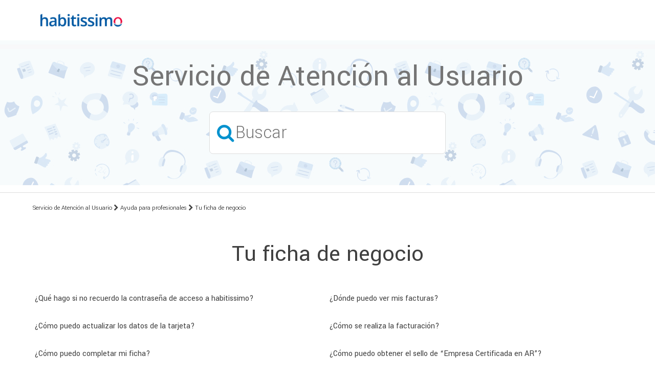

--- FILE ---
content_type: text/html; charset=utf-8
request_url: https://soporte.habitissimo.com/hc/es-419/sections/360004619172-Tu-ficha-de-negocio
body_size: 4816
content:
<!DOCTYPE html>
<html dir="ltr" lang="es-419">
<head>
  <meta charset="utf-8" />
  <!-- v26823 -->


  <title>Tu ficha de negocio &ndash; Servicio de Atención al Usuario</title>

  <meta name="csrf-param" content="authenticity_token">
<meta name="csrf-token" content="">

  <link rel="canonical" href="https://soporte.habitissimo.com/hc/es-419/sections/360004619172-Tu-ficha-de-negocio">
<link rel="alternate" hreflang="es" href="https://soporte.habitissimo.com/hc/es/sections/360004619172-Tu-ficha-de-negocio">
<link rel="alternate" hreflang="es-419" href="https://soporte.habitissimo.com/hc/es-419/sections/360004619172-Tu-ficha-de-negocio">
<link rel="alternate" hreflang="es-mx" href="https://soporte.habitissimo.com/hc/es-mx/sections/360004619172-Tu-ficha-de-negocio">
<link rel="alternate" hreflang="it" href="https://soporte.habitissimo.com/hc/it/sections/360004619172-La-tua-scheda-su-habitissimo">
<link rel="alternate" hreflang="pt" href="https://soporte.habitissimo.com/hc/pt/sections/360004619172-O-seu-perfil-de-neg%C3%B3cio">
<link rel="alternate" hreflang="pt-br" href="https://soporte.habitissimo.com/hc/pt-br/sections/360004619172-Sua-ficha-de-neg%C3%B3cio">
<link rel="alternate" hreflang="x-default" href="https://soporte.habitissimo.com/hc/es/sections/360004619172-Tu-ficha-de-negocio">

  <link rel="stylesheet" href="//static.zdassets.com/hc/assets/application-f34d73e002337ab267a13449ad9d7955.css" media="all" id="stylesheet" />
    <!-- Entypo pictograms by Daniel Bruce — www.entypo.com -->
    <link rel="stylesheet" href="//static.zdassets.com/hc/assets/theming_v1_support-e05586b61178dcde2a13a3d323525a18.css" media="all" />
  <link rel="stylesheet" type="text/css" href="/hc/theming_assets/22116/283336/style.css?digest=23847267549724">

  <link rel="icon" type="image/x-icon" href="/hc/theming_assets/01HZPJWK5WNTYGQ1TZS5PNMBTG">

    <script src="//static.zdassets.com/hc/assets/jquery-ed472032c65bb4295993684c673d706a.js"></script>
    

  <!-- add code here that should appear in the document head -->
<meta name="viewport" content="width=device-width, initial-scale=1.0">  
  <script type="text/javascript" src="/hc/theming_assets/22116/283336/script.js?digest=23847267549724"></script>
</head>
<body class="">
  
  
  

  <header>
  
  <nav id="navbar">
    <div class="container">
      <div class="row">
          <div class="navbar-header">
          
          	
            	
              	<a href="https://soporte.habitissimo.com/hc/es-419/articles/204309593" class="navbar-brand">
              
            
          
              <img class="logo" width="180" height="25" src="https://es.habcdn.com/static/img/habitissimo-2013.png"/>
            </a>
          </div>
        </div>
      </div>
  </nav> <!--end #navbar-->
   
	<div class="mi-search-box-container">
    <h2 class="t-lg-xl text-bold">Servicio de Atención al Usuario</h2>
    <div id="searchform" class="mi-search-box">
      <form role="search" class="search" data-search="" data-instant="true" autocomplete="off" action="/hc/es-419/search" accept-charset="UTF-8" method="get"><input type="hidden" name="utf8" value="&#x2713;" autocomplete="off" /><input type="search" name="query" id="query" placeholder="Buscar" autocomplete="off" aria-label="Buscar" /></form>
    </div>
  </div>
</header>


  <main role="main">
    <div class="container-divider"></div>
	<div class="container">
    <nav class="sub-nav">
      <ol class="breadcrumbs">
  
    <li title="Servicio de Atención al Usuario">
      
        <a href="/hc/es-419">Servicio de Atención al Usuario</a>
      
    </li>
  
    <li title="Ayuda para profesionales">
      
        <a href="/hc/es-419/categories/360001777752-Ayuda-para-profesionales">Ayuda para profesionales</a>
      
    </li>
  
    <li title="Tu ficha de negocio">
      
        <a href="/hc/es-419/sections/360004619172-Tu-ficha-de-negocio">Tu ficha de negocio</a>
      
    </li>
  
</ol>

    </nav>

    <div class="section-container">
      <section class="section-content">
        <header class="page-header">
          <h1>
            Tu ficha de negocio
            
          </h1>
          
          
        </header>
        
        
          <ul class="article-list">
            
              <li class="article-list-item ">
                
                <a href="/hc/es-419/articles/204266913--Qu%C3%A9-hago-si-no-recuerdo-la-contrase%C3%B1a-de-acceso-a-habitissimo" class="article-list-link">¿Qué hago si no recuerdo la contraseña de acceso a habitissimo?</a>
              </li>
            
              <li class="article-list-item ">
                
                <a href="/hc/es-419/articles/204267233--D%C3%B3nde-puedo-ver-mis-facturas" class="article-list-link">¿Dónde puedo ver mis facturas?</a>
              </li>
            
              <li class="article-list-item ">
                
                <a href="/hc/es-419/articles/203978726--C%C3%B3mo-puedo-actualizar-los-datos-de-la-tarjeta" class="article-list-link">¿Cómo puedo actualizar los datos de la tarjeta?</a>
              </li>
            
              <li class="article-list-item ">
                
                <a href="/hc/es-419/articles/203983686--C%C3%B3mo-se-realiza-la-facturaci%C3%B3n" class="article-list-link">¿Cómo se realiza la facturación?</a>
              </li>
            
              <li class="article-list-item ">
                
                <a href="/hc/es-419/articles/203978666--C%C3%B3mo-puedo-completar-mi-ficha" class="article-list-link">¿Cómo puedo completar mi ficha?</a>
              </li>
            
              <li class="article-list-item ">
                
                <a href="/hc/es-419/articles/115000015432--C%C3%B3mo-puedo-obtener-el-sello-de-Empresa-Certificada-en-AR" class="article-list-link">¿Cómo puedo obtener el sello de “Empresa Certificada en AR”?</a>
              </li>
            
              <li class="article-list-item ">
                
                <a href="/hc/es-419/articles/115000015472--C%C3%B3mo-puedo-obtener-el-sello-de-Empresa-Certificada-en-CL" class="article-list-link">¿Cómo puedo obtener el sello de “Empresa Certificada en CL”?</a>
              </li>
            
              <li class="article-list-item ">
                
                <a href="/hc/es-419/articles/204267083--C%C3%B3mo-puedo-dar-de-baja-mi-negocio-de-habitissimo" class="article-list-link">¿Cómo puedo dar de baja mi negocio de habitissimo?</a>
              </li>
            
              <li class="article-list-item ">
                
                <a href="/hc/es-419/articles/115000019111--C%C3%B3mo-puedo-obtener-el-sello-de-Empresa-Certificada-en-CO" class="article-list-link">¿Cómo puedo obtener el sello de “Empresa Certificada en CO”?</a>
              </li>
            
              <li class="article-list-item ">
                
                <a href="/hc/es-419/articles/115000003632--Qu%C3%A9-duraci%C3%B3n-tiene-el-sello-de-Empresa-Certificada" class="article-list-link">¿Qué duración tiene el sello de “Empresa Certificada”?</a>
              </li>
            
              <li class="article-list-item ">
                
                <a href="/hc/es-419/articles/204267183--C%C3%B3mo-puedo-gestionar-los-avisos-de-trabajos" class="article-list-link">¿Cómo puedo gestionar los avisos de trabajos?</a>
              </li>
            
              <li class="article-list-item ">
                
                <a href="/hc/es-419/articles/203978586--Por-qu%C3%A9-no-recibo-los-avisos-de-habitissimo" class="article-list-link">¿Por qué no recibo los avisos de habitissimo?</a>
              </li>
            
              <li class="article-list-item ">
                
                <a href="/hc/es-419/articles/204267093--C%C3%B3mo-puedo-activar-o-desactivar-los-avisos-de-trabajos-que-recibo-por-email" class="article-list-link">¿Cómo puedo activar o desactivar los avisos de trabajos que recibo por email?</a>
              </li>
            
              <li class="article-list-item ">
                
                <a href="/hc/es-419/articles/203978466--C%C3%B3mo-puedo-editar-los-datos-de-mi-negocio" class="article-list-link">¿Cómo puedo editar los datos de mi negocio?</a>
              </li>
            
              <li class="article-list-item ">
                
                <a href="/hc/es-419/articles/203978476--C%C3%B3mo-puedo-subir-mi-logotipo" class="article-list-link">¿Cómo puedo subir mi logotipo?</a>
              </li>
            
              <li class="article-list-item ">
                
                <a href="/hc/es-419/articles/203978576--C%C3%B3mo-puedo-cambiar-el-nombre-de-la-ficha-de-mi-negocio-en-habitissimo" class="article-list-link">¿Cómo puedo cambiar el nombre de la ficha de mi negocio en habitissimo?</a>
              </li>
            
              <li class="article-list-item ">
                
                <a href="/hc/es-419/articles/203978546--Qu%C3%A9-son-las-Ofertas" class="article-list-link">¿Qué son las Ofertas?</a>
              </li>
            
              <li class="article-list-item ">
                
                <a href="/hc/es-419/articles/204266953--Para-qu%C3%A9-sirve-la-pesta%C3%B1a-Proyectos" class="article-list-link">¿Para qué sirve la pestaña Proyectos?</a>
              </li>
            
              <li class="article-list-item ">
                
                <a href="/hc/es-419/articles/204266963--Qu%C3%A9-diferencia-hay-entre-Fotos-y-Proyectos" class="article-list-link">¿Qué diferencia hay entre Fotos y Proyectos?</a>
              </li>
            
              <li class="article-list-item ">
                
                <a href="/hc/es-419/articles/203978486-No-puedo-subir-fotos-a-mi-ficha-qu%C3%A9-puedo-hacer" class="article-list-link">No puedo subir fotos a mi ficha ¿qué puedo hacer?</a>
              </li>
            
              <li class="article-list-item ">
                
                <a href="/hc/es-419/articles/115000050051--C%C3%B3mo-puedo-conseguir-el-nivel-gur%C3%BA" class="article-list-link">¿Cómo puedo conseguir el nivel gurú?</a>
              </li>
            
              <li class="article-list-item ">
                
                <a href="/hc/es-419/articles/203978676--C%C3%B3mo-puedo-aparecer-como-Empresa-recomendada-por-los-usuarios-de-habitissimo" class="article-list-link">¿Cómo puedo aparecer como &quot;Empresa recomendada por los usuarios de habitissimo&quot;?</a>
              </li>
            
              <li class="article-list-item ">
                
                <a href="/hc/es-419/articles/204309753-Condiciones-para-conseguir-4-000-de-saldo-por-recomendar-habitissimo-CL" class="article-list-link">Condiciones para conseguir $4.000 de saldo por recomendar habitissimo CL</a>
              </li>
            
              <li class="article-list-item ">
                
                <a href="/hc/es-419/articles/203978456-He-visto-mi-negocio-en-habitissimo-c%C3%B3mo-puedo-gestionar-los-datos" class="article-list-link">He visto mi negocio en habitissimo, ¿cómo puedo gestionar los datos?</a>
              </li>
            
          </ul>
        

        
      </section>
  </div>
  
    
      
        <div><!--si le añado el atributo name al div el dc no funciona, es decir, el botón y el txt del form se muestra en ingles-->
          <!-- Start of habitissimo Zendesk Widget script -->
<script>/*<![CDATA[*/window.zEmbed||function(e,t){var n,o,d,i,s,a=[],r=document.createElement("iframe");window.zEmbed=function(){a.push(arguments)},window.zE=window.zE||window.zEmbed,r.src="javascript:false",r.title="",r.role="presentation",(r.frameElement||r).style.cssText="display: none",d=document.getElementsByTagName("script"),d=d[d.length-1],d.parentNode.insertBefore(r,d),i=r.contentWindow,s=i.document;try{o=s}catch(c){n=document.domain,r.src='javascript:var d=document.open();d.domain="'+n+'";void(0);',o=s}o.open()._l=function(){var o=this.createElement("script");n&&(this.domain=n),o.id="js-iframe-async",o.src=e,this.t=+new Date,this.zendeskHost=t,this.zEQueue=a,this.body.appendChild(o)},o.write('<body onload="document._l();">'),o.close()}("https://assets.zendesk.com/embeddable_framework/main.js","habitissimo.zendesk.com");
/*]]>*/</script>
<!-- End of habitissimo Zendesk Widget script -->
<script>
  zE(function() {
    zE.setLocale('es-419');
  });
</script> <!--BOTON flotante de ayuda-->
        </div>
      
    
  
</div>

<!--<nav class="sub-nav sub-nav-far clearfix">
  
</section-->


  </main>

  <footer class="footer">
  
  <div class="footer-inner">
	  <p id="copyright">© 2009-2025 Habitissimo</p>
  </div>
  <script>
    //Este script oculta los datos de contacto del footer en caso de que estemos en una página que no sea de categoría o de sección de profesionales 
    window.onload = function getPageInfo () {
      var _t = window.location.href.split('/hc/');
      _t =  _t[1];
      _t = _t.split('/');
      _t = _t[_t.length-1];
      //si no es una pagina de seccion o categoria de profesionales oculta los datos de contacto
      if(!(_t.startsWith("200659056") || _t.startsWith("115000165651") || _t.startsWith("115000343812") || _t.startsWith("360000038271") || _t.startsWith("360000087471"))){
    		document.getElementById("contact-box").style.display = "none";
      }    
    }
  </script>
</footer>


  <!-- / -->

  
  <script src="//static.zdassets.com/hc/assets/es-419.13893ddcb35ae3eb78a7.js"></script>
  

  <script type="text/javascript">
  /*

    Greetings sourcecode lurker!

    This is for internal Zendesk and legacy usage,
    we don't support or guarantee any of these values
    so please don't build stuff on top of them.

  */

  HelpCenter = {};
  HelpCenter.account = {"subdomain":"habitissimo","environment":"production","name":"habitissimo Centro de Soporte"};
  HelpCenter.user = {"identifier":"da39a3ee5e6b4b0d3255bfef95601890afd80709","email":null,"name":"","role":"anonymous","avatar_url":"https://assets.zendesk.com/hc/assets/default_avatar.png","is_admin":false,"organizations":[],"groups":[]};
  HelpCenter.internal = {"asset_url":"//static.zdassets.com/hc/assets/","web_widget_asset_composer_url":"https://static.zdassets.com/ekr/snippet.js","current_session":{"locale":"es-419","csrf_token":null,"shared_csrf_token":null},"usage_tracking":{"event":"section_viewed","data":"[base64]--90a19ef1ae7ef95177321723342e4d6cbcdc7b92","url":"https://soporte.habitissimo.com/hc/activity"},"current_record_id":null,"current_record_url":null,"current_record_title":null,"current_text_direction":"ltr","current_brand_id":283336,"current_brand_name":"habitissimo","current_brand_url":"https://habitissimo.zendesk.com","current_brand_active":true,"current_path":"/hc/es-419/sections/360004619172-Tu-ficha-de-negocio","show_autocomplete_breadcrumbs":true,"user_info_changing_enabled":false,"has_user_profiles_enabled":false,"has_end_user_attachments":true,"user_aliases_enabled":false,"has_anonymous_kb_voting":true,"has_multi_language_help_center":true,"show_at_mentions":false,"embeddables_config":{"embeddables_web_widget":false,"embeddables_help_center_auth_enabled":false,"embeddables_connect_ipms":false},"answer_bot_subdomain":"static","gather_plan_state":"cancelled","has_article_verification":false,"has_gather":false,"has_ckeditor":false,"has_community_enabled":false,"has_community_badges":false,"has_community_post_content_tagging":false,"has_gather_content_tags":false,"has_guide_content_tags":true,"has_user_segments":true,"has_answer_bot_web_form_enabled":true,"has_garden_modals":false,"theming_cookie_key":"hc-da39a3ee5e6b4b0d3255bfef95601890afd80709-2-preview","is_preview":false,"has_search_settings_in_plan":true,"theming_api_version":1,"theming_settings":{"color_1":"#F0F0F0","color_2":"#FFFFFF","color_3":"#333333","color_4":"#555555","color_5":"#1A74B0","white":"#FFFFFF","orange":"rgba(6, 146, 206, 1)","blue":"#0092d0","blue_facebook":"#3b5999","blue_border_bottom":"#0176a8","orange_border_bottom":"rgba(6, 146, 206, 1)","black_border":"#404040","blue_facebook_border_bottom":"#30487c","black":"#404040","font_1":"Arial, 'Helvetica Neue', Helvetica, sans-serif","font_2":"Arial, 'Helvetica Neue', Helvetica, sans-serif","logo":"/hc/theming_assets/01HZPJWK19NNYQ938B1H25QFHT","favicon":"/hc/theming_assets/01HZPJWK5WNTYGQ1TZS5PNMBTG"},"has_pci_credit_card_custom_field":false,"help_center_restricted":false,"is_assuming_someone_else":false,"flash_messages":[],"user_photo_editing_enabled":true,"user_preferred_locale":"es","base_locale":"es","login_url":"https://habitissimo.zendesk.com/access?brand_id=283336\u0026return_to=https%3A%2F%2Fsoporte.habitissimo.com%2Fhc%2Fes-419%2Fsections%2F360004619172-Tu-ficha-de-negocio","has_alternate_templates":false,"has_custom_statuses_enabled":true,"has_hc_generative_answers_setting_enabled":true,"has_generative_search_with_zgpt_enabled":false,"has_suggested_initial_questions_enabled":false,"has_guide_service_catalog":true,"has_service_catalog_search_poc":false,"has_service_catalog_itam":false,"has_csat_reverse_2_scale_in_mobile":false,"has_knowledge_navigation":false,"has_unified_navigation":false,"has_csat_bet365_branding":false,"version":"v26823","dev_mode":false};
</script>

  
  <script src="//static.zdassets.com/hc/assets/moment-3b62525bdab669b7b17d1a9d8b5d46b4.js"></script>
  <script src="//static.zdassets.com/hc/assets/hc_enduser-2a5c7d395cc5df83aeb04ab184a4dcef.js"></script>
  
  
</body>
</html>

--- FILE ---
content_type: text/css
request_url: https://soporte.habitissimo.com/hc/theming_assets/01HZPJWEZT6F7Z5AX1RBFHQATX
body_size: 144137
content:
@import url(//fonts.googleapis.com/css?family=Yantramanav:100normal,300normal,400normal,700normal);html{font-family:sans-serif;-ms-text-size-adjust:100%;-webkit-text-size-adjust:100%}body{margin:0}article,aside,details,figcaption,figure,footer,header,hgroup,main,menu,nav,section,summary{display:block}audio,canvas,progress,video{display:inline-block;vertical-align:baseline}audio:not([controls]){display:none;height:0}[hidden],template{display:none}a{background-color:transparent}a:active,a:hover{outline:0}abbr[title]{border-bottom:1px dotted}b,strong{font-weight:700}dfn{font-style:italic}h1{font-size:2em;margin:.67em 0}mark{background:#ff0;color:#000}small{font-size:80%}sub,sup{font-size:75%;line-height:0;position:relative;vertical-align:baseline}sup{top:-.5em}sub{bottom:-.25em}img{border:0}svg:not(:root){overflow:hidden}figure{margin:1em 40px}hr{-webkit-box-sizing:content-box;-moz-box-sizing:content-box;box-sizing:content-box;height:0}pre{overflow:auto}code,kbd,pre,samp{font-family:monospace,monospace;font-size:1em}button,input,optgroup,select,textarea{color:inherit;font:inherit;margin:0}button{overflow:visible}button,select{text-transform:none}button,html input[type=button],input[type=reset],input[type=submit]{-webkit-appearance:button;cursor:pointer}button[disabled],html input[disabled]{cursor:default}button::-moz-focus-inner,input::-moz-focus-inner{border:0;padding:0}input{line-height:normal}input[type=checkbox],input[type=radio]{-webkit-box-sizing:border-box;-moz-box-sizing:border-box;box-sizing:border-box;padding:0}input[type=number]::-webkit-inner-spin-button,input[type=number]::-webkit-outer-spin-button{height:auto}input[type=search]{-webkit-appearance:textfield;-webkit-box-sizing:content-box;-moz-box-sizing:content-box;box-sizing:content-box}input[type=search]::-webkit-search-cancel-button,input[type=search]::-webkit-search-decoration{-webkit-appearance:none}fieldset{border:1px solid silver;margin:0 2px;padding:.35em .625em .75em}legend{border:0;padding:0}textarea{overflow:auto}optgroup{font-weight:700}table{border-collapse:collapse;border-spacing:0}td,th{padding:0}@media print{*,:after,:before{background:0 0!important;color:#000!important;-webkit-box-shadow:none!important;box-shadow:none!important;text-shadow:none!important}a,a:visited{text-decoration:underline}a[href]:after{content:" (" attr(href) ")"}abbr[title]:after{content:" (" attr(title) ")"}a[href^="javascript:"]:after,a[href^="#"]:after{content:""}blockquote,pre{border:1px solid #999;page-break-inside:avoid}thead{display:table-header-group}img,tr{page-break-inside:avoid}img{max-width:100%!important}h2,h3,p{orphans:3;widows:3}h2,h3{page-break-after:avoid}.navbar{display:none}.btn>.caret,.dropup>.btn>.caret{border-top-color:#000!important}.label{border:1px solid #000}.table{border-collapse:collapse!important}.table td,.table th{background-color:#fff!important}.table-bordered td,.table-bordered th{border:1px solid #ddd!important}}*{-webkit-box-sizing:border-box;-moz-box-sizing:border-box;box-sizing:border-box}:after,:before{-webkit-box-sizing:border-box;-moz-box-sizing:border-box;box-sizing:border-box}html{font-size:10px;-webkit-tap-highlight-color:transparent}body{font-family:Yantramanav;font-size:16px;line-height:1.42857143;color:#404040;background-color:#fff}button,input,select,textarea{font-family:inherit;font-size:inherit;line-height:inherit}a{color:#ff7300;text-decoration:none}a:focus,a:hover{color:#ff7300;text-decoration:underline}a:focus{outline:thin dotted;outline:5px auto -webkit-focus-ring-color;outline-offset:-2px}figure{margin:0}img{vertical-align:middle}.carousel-inner>.item>a>img,.carousel-inner>.item>img,.img-responsive,.thumbnail a>img,.thumbnail>img{display:block;max-width:100%;height:auto}.img-rounded{border-radius:6px}.flickr-pictures .flickr_badge_image img,.img-thumbnail{padding:4px;line-height:1.42857143;background-color:#fff;border:1px solid #ddd;border-radius:4px;-webkit-transition:all .2s ease-in-out;-o-transition:all .2s ease-in-out;transition:all .2s ease-in-out;display:inline-block;max-width:100%;height:auto}.img-circle{border-radius:50%}hr{margin-top:22px;margin-bottom:22px;border:0;border-top:1px solid #f3f3f3}.sr-only{position:absolute;width:1px;height:1px;margin:-1px;padding:0;overflow:hidden;clip:rect(0,0,0,0);border:0}.sr-only-focusable:active,.sr-only-focusable:focus{position:static;width:auto;height:auto;margin:0;overflow:visible;clip:auto}[role=button]{cursor:pointer}.h1,.h2,.h3,.h4,.h5,.h6,h1,h2,h3,h4,h5,h6{font-family:inherit;font-weight:400;line-height:1.1;color:inherit}.h1 .small,.h1 small,.h2 .small,.h2 small,.h3 .small,.h3 small,.h4 .small,.h4 small,.h5 .small,.h5 small,.h6 .small,.h6 small,h1 .small,h1 small,h2 .small,h2 small,h3 .small,h3 small,h4 .small,h4 small,h5 .small,h5 small,h6 .small,h6 small{font-weight:400;line-height:1;color:#d2d2d2}.h1,.h2,.h3,h1,h2,h3{margin-top:22px;margin-bottom:11px}.h1 .small,.h1 small,.h2 .small,.h2 small,.h3 .small,.h3 small,h1 .small,h1 small,h2 .small,h2 small,h3 .small,h3 small{font-size:65%}.h4,.h5,.h6,h4,h5,h6{margin-top:11px;margin-bottom:11px}.h4 .small,.h4 small,.h5 .small,.h5 small,.h6 .small,.h6 small,h4 .small,h4 small,h5 .small,h5 small,h6 .small,h6 small{font-size:75%}.h1,h1{font-size:36px}.h2,h2{font-size:24px}.h3,h3{font-size:21px}.h4,h4{font-size:18px}.h5,h5{font-size:16px}.h6,h6{font-size:14px}p{margin:0 0 11px}.lead{margin-bottom:22px;font-size:18px;font-weight:300;line-height:1.4}@media (min-width:768px){.lead{font-size:24px}}.small,small{font-size:87%}.mark,mark{background-color:#fcf8e3;padding:.2em}.text-left{text-align:left}.text-right{text-align:right}.text-center{text-align:center}.text-justify{text-align:justify}.text-nowrap{white-space:nowrap}.text-lowercase{text-transform:lowercase}.text-uppercase{text-transform:uppercase}.text-capitalize{text-transform:capitalize}.text-muted{color:#9b9b9b}.text-primary{color:#ff7300}a.text-primary:focus,a.text-primary:hover{color:#cc5c00}.text-success{color:#3c763d}a.text-success:focus,a.text-success:hover{color:#2b542c}.text-info{color:#31708f}a.text-info:focus,a.text-info:hover{color:#245269}.text-warning{color:#8a6d3b}a.text-warning:focus,a.text-warning:hover{color:#66512c}.text-danger{color:#a94442}a.text-danger:focus,a.text-danger:hover{color:#843534}.bg-primary{color:#fff;background-color:#ff7300}a.bg-primary:focus,a.bg-primary:hover{background-color:#cc5c00}.bg-success{background-color:#dff0d8}a.bg-success:focus,a.bg-success:hover{background-color:#c1e2b3}.bg-info{background-color:#d9edf7}a.bg-info:focus,a.bg-info:hover{background-color:#afd9ee}.bg-warning{background-color:#fcf8e3}a.bg-warning:focus,a.bg-warning:hover{background-color:#f7ecb5}.bg-danger{background-color:#f2dede}a.bg-danger:focus,a.bg-danger:hover{background-color:#e4b9b9}.page-header{padding-bottom:10px;margin:44px 0 22px;border-bottom:1px solid #f3f3f3}ol,ul{margin-top:0;margin-bottom:11px}ol ol,ol ul,ul ol,ul ul{margin-bottom:0}#breadcrumb ol,#breadcrumb ul,#main-navbar #main-menu>.menu-content .menu-footer .footer-links ul,#main-navbar #main-menu>.menu-content .menu-footer .social-links ul,#not-interested.modal ul.radio_list,#ql-form-container form .fields ul.radio_list,.badge-cloud,.breadcrumbs ol,.breadcrumbs ul,.categories-grid ul,.checkboxes-block ul,.cities-selector .cities ul,.cities-selector ul.states,.content-block.register-progress ol,.horizontal-featured-list,.job-customer-data,.jobs-ordering ul,.list-unstyled,.navbar-notifications>ul,.quotation-modal #ql-form-container form .fields ul.radio_list,.rfq-miniform .rfq-advantages,.seo-links ul,.spcd-full-active-list ul.spcd-list,.steps-list>ol,.tick-list,.timeline-list>ul,ul.checklist{padding-left:0;list-style:none}.list-inline,body.price .listing-navigation ul,body.price .related-services-wide ul{padding-left:0;list-style:none;margin-left:-5px}.list-inline>li,body.price .listing-navigation ul>li,body.price .related-services-wide ul>li{display:inline-block;padding-left:5px;padding-right:5px}dl{margin-top:0;margin-bottom:22px}dd,dt{line-height:1.42857143}dt{font-weight:700}dd{margin-left:0}@media (min-width:768px){.dl-horizontal dt{float:left;width:160px;clear:left;text-align:right;overflow:hidden;text-overflow:ellipsis;white-space:nowrap}.dl-horizontal dd{margin-left:180px}}abbr[data-original-title],abbr[title]{cursor:help;border-bottom:1px dotted #d2d2d2}.initialism{font-size:90%;text-transform:uppercase}blockquote{padding:11px 22px;margin:0 0 22px;font-size:20px;border-left:5px solid #f3f3f3}blockquote ol:last-child,blockquote p:last-child,blockquote ul:last-child{margin-bottom:0}blockquote .small,blockquote footer,blockquote small{display:block;font-size:80%;line-height:1.42857143;color:#d2d2d2}blockquote .small:before,blockquote footer:before,blockquote small:before{content:'\2014 \00A0'}.blockquote-reverse,blockquote.pull-right{padding-right:15px;padding-left:0;border-right:5px solid #f3f3f3;border-left:0;text-align:right}.blockquote-reverse .small:before,.blockquote-reverse footer:before,.blockquote-reverse small:before,blockquote.pull-right .small:before,blockquote.pull-right footer:before,blockquote.pull-right small:before{content:''}.blockquote-reverse .small:after,.blockquote-reverse footer:after,.blockquote-reverse small:after,blockquote.pull-right .small:after,blockquote.pull-right footer:after,blockquote.pull-right small:after{content:'\00A0 \2014'}address{margin-bottom:22px;font-style:normal;line-height:1.42857143}code,kbd,pre,samp{font-family:Menlo,Monaco,Consolas,"Courier New",monospace}code{padding:2px 4px;font-size:90%;color:#c7254e;background-color:#f9f2f4;border-radius:4px}kbd{padding:2px 4px;font-size:90%;color:#fff;background-color:#333;border-radius:3px;-webkit-box-shadow:inset 0 -1px 0 rgba(0,0,0,.25);box-shadow:inset 0 -1px 0 rgba(0,0,0,.25)}kbd kbd{padding:0;font-size:100%;font-weight:700;-webkit-box-shadow:none;box-shadow:none}pre{display:block;padding:10.5px;margin:0 0 11px;font-size:15px;line-height:1.42857143;word-break:break-all;word-wrap:break-word;color:#404040;background-color:#f5f5f5;border:1px solid #ccc;border-radius:4px}pre code{padding:0;font-size:inherit;color:inherit;white-space:pre-wrap;background-color:transparent;border-radius:0}.pre-scrollable{max-height:340px;overflow-y:scroll}.container{margin-right:auto;margin-left:auto;padding-left:10px;padding-right:10px}@media (min-width:768px){.container{width:100%}}@media (min-width:992px){.container{width:960px}}@media (min-width:1200px){.container{width:1160px}}.container-fluid{margin-right:auto;margin-left:auto;padding-left:10px;padding-right:10px}.row{margin-left:-10px;margin-right:-10px}.col-lg-1,.col-lg-10,.col-lg-11,.col-lg-12,.col-lg-2,.col-lg-3,.col-lg-4,.col-lg-5,.col-lg-6,.col-lg-7,.col-lg-8,.col-lg-9,.col-md-1,.col-md-10,.col-md-11,.col-md-12,.col-md-2,.col-md-3,.col-md-4,.col-md-5,.col-md-6,.col-md-7,.col-md-8,.col-md-9,.col-sm-1,.col-sm-10,.col-sm-11,.col-sm-12,.col-sm-2,.col-sm-3,.col-sm-4,.col-sm-5,.col-sm-6,.col-sm-7,.col-sm-8,.col-sm-9,.col-xs-1,.col-xs-10,.col-xs-11,.col-xs-12,.col-xs-2,.col-xs-3,.col-xs-4,.col-xs-5,.col-xs-6,.col-xs-7,.col-xs-8,.col-xs-9{position:relative;min-height:1px;padding-left:10px;padding-right:10px}.col-xs-1,.col-xs-10,.col-xs-11,.col-xs-12,.col-xs-2,.col-xs-3,.col-xs-4,.col-xs-5,.col-xs-6,.col-xs-7,.col-xs-8,.col-xs-9{float:left}.col-xs-12{width:100%}.col-xs-11{width:91.66666667%}.col-xs-10{width:83.33333333%}.col-xs-9{width:75%}.col-xs-8{width:66.66666667%}.col-xs-7{width:58.33333333%}.col-xs-6{width:50%}.col-xs-5{width:41.66666667%}.col-xs-4{width:33.33333333%}.col-xs-3{width:25%}.col-xs-2{width:16.66666667%}.col-xs-1{width:8.33333333%}.col-xs-pull-12{right:100%}.col-xs-pull-11{right:91.66666667%}.col-xs-pull-10{right:83.33333333%}.col-xs-pull-9{right:75%}.col-xs-pull-8{right:66.66666667%}.col-xs-pull-7{right:58.33333333%}.col-xs-pull-6{right:50%}.col-xs-pull-5{right:41.66666667%}.col-xs-pull-4{right:33.33333333%}.col-xs-pull-3{right:25%}.col-xs-pull-2{right:16.66666667%}.col-xs-pull-1{right:8.33333333%}.col-xs-pull-0{right:auto}.col-xs-push-12{left:100%}.col-xs-push-11{left:91.66666667%}.col-xs-push-10{left:83.33333333%}.col-xs-push-9{left:75%}.col-xs-push-8{left:66.66666667%}.col-xs-push-7{left:58.33333333%}.col-xs-push-6{left:50%}.col-xs-push-5{left:41.66666667%}.col-xs-push-4{left:33.33333333%}.col-xs-push-3{left:25%}.col-xs-push-2{left:16.66666667%}.col-xs-push-1{left:8.33333333%}.col-xs-push-0{left:auto}.col-xs-offset-12{margin-left:100%}.col-xs-offset-11{margin-left:91.66666667%}.col-xs-offset-10{margin-left:83.33333333%}.col-xs-offset-9{margin-left:75%}.col-xs-offset-8{margin-left:66.66666667%}.col-xs-offset-7{margin-left:58.33333333%}.col-xs-offset-6{margin-left:50%}.col-xs-offset-5{margin-left:41.66666667%}.col-xs-offset-4{margin-left:33.33333333%}.col-xs-offset-3{margin-left:25%}.col-xs-offset-2{margin-left:16.66666667%}.col-xs-offset-1{margin-left:8.33333333%}.col-xs-offset-0{margin-left:0}@media (min-width:768px){.col-sm-1,.col-sm-10,.col-sm-11,.col-sm-12,.col-sm-2,.col-sm-3,.col-sm-4,.col-sm-5,.col-sm-6,.col-sm-7,.col-sm-8,.col-sm-9{float:left}.col-sm-12{width:100%}.col-sm-11{width:91.66666667%}.col-sm-10{width:83.33333333%}.col-sm-9{width:75%}.col-sm-8{width:66.66666667%}.col-sm-7{width:58.33333333%}.col-sm-6{width:50%}.col-sm-5{width:41.66666667%}.col-sm-4{width:33.33333333%}.col-sm-3{width:25%}.col-sm-2{width:16.66666667%}.col-sm-1{width:8.33333333%}.col-sm-pull-12{right:100%}.col-sm-pull-11{right:91.66666667%}.col-sm-pull-10{right:83.33333333%}.col-sm-pull-9{right:75%}.col-sm-pull-8{right:66.66666667%}.col-sm-pull-7{right:58.33333333%}.col-sm-pull-6{right:50%}.col-sm-pull-5{right:41.66666667%}.col-sm-pull-4{right:33.33333333%}.col-sm-pull-3{right:25%}.col-sm-pull-2{right:16.66666667%}.col-sm-pull-1{right:8.33333333%}.col-sm-pull-0{right:auto}.col-sm-push-12{left:100%}.col-sm-push-11{left:91.66666667%}.col-sm-push-10{left:83.33333333%}.col-sm-push-9{left:75%}.col-sm-push-8{left:66.66666667%}.col-sm-push-7{left:58.33333333%}.col-sm-push-6{left:50%}.col-sm-push-5{left:41.66666667%}.col-sm-push-4{left:33.33333333%}.col-sm-push-3{left:25%}.col-sm-push-2{left:16.66666667%}.col-sm-push-1{left:8.33333333%}.col-sm-push-0{left:auto}.col-sm-offset-12{margin-left:100%}.col-sm-offset-11{margin-left:91.66666667%}.col-sm-offset-10{margin-left:83.33333333%}.col-sm-offset-9{margin-left:75%}.col-sm-offset-8{margin-left:66.66666667%}.col-sm-offset-7{margin-left:58.33333333%}.col-sm-offset-6{margin-left:50%}.col-sm-offset-5{margin-left:41.66666667%}.col-sm-offset-4{margin-left:33.33333333%}.col-sm-offset-3{margin-left:25%}.col-sm-offset-2{margin-left:16.66666667%}.col-sm-offset-1{margin-left:8.33333333%}.col-sm-offset-0{margin-left:0}}@media (min-width:992px){.col-md-1,.col-md-10,.col-md-11,.col-md-12,.col-md-2,.col-md-3,.col-md-4,.col-md-5,.col-md-6,.col-md-7,.col-md-8,.col-md-9{float:left}.col-md-12{width:100%}.col-md-11{width:91.66666667%}.col-md-10{width:83.33333333%}.col-md-9{width:75%}.col-md-8{width:66.66666667%}.col-md-7{width:58.33333333%}.col-md-6{width:50%}.col-md-5{width:41.66666667%}.col-md-4{width:33.33333333%}.col-md-3{width:25%}.col-md-2{width:16.66666667%}.col-md-1{width:8.33333333%}.col-md-pull-12{right:100%}.col-md-pull-11{right:91.66666667%}.col-md-pull-10{right:83.33333333%}.col-md-pull-9{right:75%}.col-md-pull-8{right:66.66666667%}.col-md-pull-7{right:58.33333333%}.col-md-pull-6{right:50%}.col-md-pull-5{right:41.66666667%}.col-md-pull-4{right:33.33333333%}.col-md-pull-3{right:25%}.col-md-pull-2{right:16.66666667%}.col-md-pull-1{right:8.33333333%}.col-md-pull-0{right:auto}.col-md-push-12{left:100%}.col-md-push-11{left:91.66666667%}.col-md-push-10{left:83.33333333%}.col-md-push-9{left:75%}.col-md-push-8{left:66.66666667%}.col-md-push-7{left:58.33333333%}.col-md-push-6{left:50%}.col-md-push-5{left:41.66666667%}.col-md-push-4{left:33.33333333%}.col-md-push-3{left:25%}.col-md-push-2{left:16.66666667%}.col-md-push-1{left:8.33333333%}.col-md-push-0{left:auto}.col-md-offset-12{margin-left:100%}.col-md-offset-11{margin-left:91.66666667%}.col-md-offset-10{margin-left:83.33333333%}.col-md-offset-9{margin-left:75%}.col-md-offset-8{margin-left:66.66666667%}.col-md-offset-7{margin-left:58.33333333%}.col-md-offset-6{margin-left:50%}.col-md-offset-5{margin-left:41.66666667%}.col-md-offset-4{margin-left:33.33333333%}.col-md-offset-3{margin-left:25%}.col-md-offset-2{margin-left:16.66666667%}.col-md-offset-1{margin-left:8.33333333%}.col-md-offset-0{margin-left:0}}@media (min-width:1200px){.col-lg-1,.col-lg-10,.col-lg-11,.col-lg-12,.col-lg-2,.col-lg-3,.col-lg-4,.col-lg-5,.col-lg-6,.col-lg-7,.col-lg-8,.col-lg-9{float:left}.col-lg-12{width:100%}.col-lg-11{width:91.66666667%}.col-lg-10{width:83.33333333%}.col-lg-9{width:75%}.col-lg-8{width:66.66666667%}.col-lg-7{width:58.33333333%}.col-lg-6{width:50%}.col-lg-5{width:41.66666667%}.col-lg-4{width:33.33333333%}.col-lg-3{width:25%}.col-lg-2{width:16.66666667%}.col-lg-1{width:8.33333333%}.col-lg-pull-12{right:100%}.col-lg-pull-11{right:91.66666667%}.col-lg-pull-10{right:83.33333333%}.col-lg-pull-9{right:75%}.col-lg-pull-8{right:66.66666667%}.col-lg-pull-7{right:58.33333333%}.col-lg-pull-6{right:50%}.col-lg-pull-5{right:41.66666667%}.col-lg-pull-4{right:33.33333333%}.col-lg-pull-3{right:25%}.col-lg-pull-2{right:16.66666667%}.col-lg-pull-1{right:8.33333333%}.col-lg-pull-0{right:auto}.col-lg-push-12{left:100%}.col-lg-push-11{left:91.66666667%}.col-lg-push-10{left:83.33333333%}.col-lg-push-9{left:75%}.col-lg-push-8{left:66.66666667%}.col-lg-push-7{left:58.33333333%}.col-lg-push-6{left:50%}.col-lg-push-5{left:41.66666667%}.col-lg-push-4{left:33.33333333%}.col-lg-push-3{left:25%}.col-lg-push-2{left:16.66666667%}.col-lg-push-1{left:8.33333333%}.col-lg-push-0{left:auto}.col-lg-offset-12{margin-left:100%}.col-lg-offset-11{margin-left:91.66666667%}.col-lg-offset-10{margin-left:83.33333333%}.col-lg-offset-9{margin-left:75%}.col-lg-offset-8{margin-left:66.66666667%}.col-lg-offset-7{margin-left:58.33333333%}.col-lg-offset-6{margin-left:50%}.col-lg-offset-5{margin-left:41.66666667%}.col-lg-offset-4{margin-left:33.33333333%}.col-lg-offset-3{margin-left:25%}.col-lg-offset-2{margin-left:16.66666667%}.col-lg-offset-1{margin-left:8.33333333%}.col-lg-offset-0{margin-left:0}}table{background-color:transparent}caption{padding-top:8px;padding-bottom:8px;color:#9b9b9b;text-align:left}th{text-align:left}.table{width:100%;max-width:100%;margin-bottom:22px}.table>tbody>tr>td,.table>tbody>tr>th,.table>tfoot>tr>td,.table>tfoot>tr>th,.table>thead>tr>td,.table>thead>tr>th{padding:8px;line-height:1.42857143;vertical-align:top;border-top:1px solid #f3f3f3}.table>thead>tr>th{vertical-align:bottom;border-bottom:2px solid #f3f3f3}.table>caption+thead>tr:first-child>td,.table>caption+thead>tr:first-child>th,.table>colgroup+thead>tr:first-child>td,.table>colgroup+thead>tr:first-child>th,.table>thead:first-child>tr:first-child>td,.table>thead:first-child>tr:first-child>th{border-top:0}.table>tbody+tbody{border-top:2px solid #f3f3f3}.table .table{background-color:#fff}.table-condensed>tbody>tr>td,.table-condensed>tbody>tr>th,.table-condensed>tfoot>tr>td,.table-condensed>tfoot>tr>th,.table-condensed>thead>tr>td,.table-condensed>thead>tr>th{padding:5px}.table-bordered{border:1px solid #f3f3f3}.table-bordered>tbody>tr>td,.table-bordered>tbody>tr>th,.table-bordered>tfoot>tr>td,.table-bordered>tfoot>tr>th,.table-bordered>thead>tr>td,.table-bordered>thead>tr>th{border:1px solid #f3f3f3}.table-bordered>thead>tr>td,.table-bordered>thead>tr>th{border-bottom-width:2px}.table-striped>tbody>tr:nth-of-type(odd){background-color:#d2d2d2}.table-hover>tbody>tr:hover{background-color:#d2d2d2}table col[class*=col-]{position:static;float:none;display:table-column}table td[class*=col-],table th[class*=col-]{position:static;float:none;display:table-cell}.table>tbody>tr.active>td,.table>tbody>tr.active>th,.table>tbody>tr>td.active,.table>tbody>tr>th.active,.table>tfoot>tr.active>td,.table>tfoot>tr.active>th,.table>tfoot>tr>td.active,.table>tfoot>tr>th.active,.table>thead>tr.active>td,.table>thead>tr.active>th,.table>thead>tr>td.active,.table>thead>tr>th.active{background-color:#d2d2d2}.table-hover>tbody>tr.active:hover>td,.table-hover>tbody>tr.active:hover>th,.table-hover>tbody>tr:hover>.active,.table-hover>tbody>tr>td.active:hover,.table-hover>tbody>tr>th.active:hover{background-color:#c5c5c5}.table>tbody>tr.success>td,.table>tbody>tr.success>th,.table>tbody>tr>td.success,.table>tbody>tr>th.success,.table>tfoot>tr.success>td,.table>tfoot>tr.success>th,.table>tfoot>tr>td.success,.table>tfoot>tr>th.success,.table>thead>tr.success>td,.table>thead>tr.success>th,.table>thead>tr>td.success,.table>thead>tr>th.success{background-color:#dff0d8}.table-hover>tbody>tr.success:hover>td,.table-hover>tbody>tr.success:hover>th,.table-hover>tbody>tr:hover>.success,.table-hover>tbody>tr>td.success:hover,.table-hover>tbody>tr>th.success:hover{background-color:#d0e9c6}.table>tbody>tr.info>td,.table>tbody>tr.info>th,.table>tbody>tr>td.info,.table>tbody>tr>th.info,.table>tfoot>tr.info>td,.table>tfoot>tr.info>th,.table>tfoot>tr>td.info,.table>tfoot>tr>th.info,.table>thead>tr.info>td,.table>thead>tr.info>th,.table>thead>tr>td.info,.table>thead>tr>th.info{background-color:#d9edf7}.table-hover>tbody>tr.info:hover>td,.table-hover>tbody>tr.info:hover>th,.table-hover>tbody>tr:hover>.info,.table-hover>tbody>tr>td.info:hover,.table-hover>tbody>tr>th.info:hover{background-color:#c4e3f3}.table>tbody>tr.warning>td,.table>tbody>tr.warning>th,.table>tbody>tr>td.warning,.table>tbody>tr>th.warning,.table>tfoot>tr.warning>td,.table>tfoot>tr.warning>th,.table>tfoot>tr>td.warning,.table>tfoot>tr>th.warning,.table>thead>tr.warning>td,.table>thead>tr.warning>th,.table>thead>tr>td.warning,.table>thead>tr>th.warning{background-color:#fcf8e3}.table-hover>tbody>tr.warning:hover>td,.table-hover>tbody>tr.warning:hover>th,.table-hover>tbody>tr:hover>.warning,.table-hover>tbody>tr>td.warning:hover,.table-hover>tbody>tr>th.warning:hover{background-color:#faf2cc}.table>tbody>tr.danger>td,.table>tbody>tr.danger>th,.table>tbody>tr>td.danger,.table>tbody>tr>th.danger,.table>tfoot>tr.danger>td,.table>tfoot>tr.danger>th,.table>tfoot>tr>td.danger,.table>tfoot>tr>th.danger,.table>thead>tr.danger>td,.table>thead>tr.danger>th,.table>thead>tr>td.danger,.table>thead>tr>th.danger{background-color:#f2dede}.table-hover>tbody>tr.danger:hover>td,.table-hover>tbody>tr.danger:hover>th,.table-hover>tbody>tr:hover>.danger,.table-hover>tbody>tr>td.danger:hover,.table-hover>tbody>tr>th.danger:hover{background-color:#ebcccc}.table-responsive{overflow-x:auto;min-height:.01%}@media screen and (max-width:767px){.table-responsive{width:100%;margin-bottom:16.5px;overflow-y:hidden;-ms-overflow-style:-ms-autohiding-scrollbar;border:1px solid #f3f3f3}.table-responsive>.table{margin-bottom:0}.table-responsive>.table>tbody>tr>td,.table-responsive>.table>tbody>tr>th,.table-responsive>.table>tfoot>tr>td,.table-responsive>.table>tfoot>tr>th,.table-responsive>.table>thead>tr>td,.table-responsive>.table>thead>tr>th{white-space:nowrap}.table-responsive>.table-bordered{border:0}.table-responsive>.table-bordered>tbody>tr>td:first-child,.table-responsive>.table-bordered>tbody>tr>th:first-child,.table-responsive>.table-bordered>tfoot>tr>td:first-child,.table-responsive>.table-bordered>tfoot>tr>th:first-child,.table-responsive>.table-bordered>thead>tr>td:first-child,.table-responsive>.table-bordered>thead>tr>th:first-child{border-left:0}.table-responsive>.table-bordered>tbody>tr>td:last-child,.table-responsive>.table-bordered>tbody>tr>th:last-child,.table-responsive>.table-bordered>tfoot>tr>td:last-child,.table-responsive>.table-bordered>tfoot>tr>th:last-child,.table-responsive>.table-bordered>thead>tr>td:last-child,.table-responsive>.table-bordered>thead>tr>th:last-child{border-right:0}.table-responsive>.table-bordered>tbody>tr:last-child>td,.table-responsive>.table-bordered>tbody>tr:last-child>th,.table-responsive>.table-bordered>tfoot>tr:last-child>td,.table-responsive>.table-bordered>tfoot>tr:last-child>th{border-bottom:0}}fieldset{padding:0;margin:0;border:0;min-width:0}legend{display:block;width:100%;padding:0;margin-bottom:22px;font-size:24px;line-height:inherit;color:#404040;border:0;border-bottom:1px solid #e5e5e5}label{display:inline-block;max-width:100%;margin-bottom:5px;font-weight:700}input[type=search]{-webkit-box-sizing:border-box;-moz-box-sizing:border-box;box-sizing:border-box}input[type=checkbox],input[type=radio]{margin:4px 0 0;margin-top:1px\9;line-height:normal}input[type=file]{display:block}input[type=range]{display:block;width:100%}select[multiple],select[size]{height:auto}input[type=file]:focus,input[type=checkbox]:focus,input[type=radio]:focus{outline:thin dotted;outline:5px auto -webkit-focus-ring-color;outline-offset:-2px}output{display:block;padding-top:7px;font-size:16px;line-height:1.42857143;color:#404040}#ql-form-container form .fields input[type=text],#ql-form-container form .fields select,#ql-form-container form .fields textarea,.form-control,.quotation-modal #ql-form-container form .fields input[type=text],.quotation-modal #ql-form-container form .fields select,.quotation-modal #ql-form-container form .fields textarea,.stripe-card-element .stripe-card-wrapper{display:block;width:100%;height:36px;padding:6px 12px;font-size:16px;line-height:1.42857143;color:#404040;background-color:#fff;background-image:none;border:1px solid #ccc;border-radius:4px;-webkit-box-shadow:inset 0 1px 1px rgba(0,0,0,.075);box-shadow:inset 0 1px 1px rgba(0,0,0,.075);-webkit-transition:border-color ease-in-out .15s,box-shadow ease-in-out .15s;-o-transition:border-color ease-in-out .15s,box-shadow ease-in-out .15s;-webkit-transition:border-color ease-in-out .15s,-webkit-box-shadow ease-in-out .15s;transition:border-color ease-in-out .15s,-webkit-box-shadow ease-in-out .15s;transition:border-color ease-in-out .15s,box-shadow ease-in-out .15s;transition:border-color ease-in-out .15s,box-shadow ease-in-out .15s,-webkit-box-shadow ease-in-out .15s}#ql-form-container form .fields input[type=text]:focus,#ql-form-container form .fields select:focus,#ql-form-container form .fields textarea:focus,.form-control:focus,.quotation-modal #ql-form-container form .fields input[type=text]:focus,.quotation-modal #ql-form-container form .fields select:focus,.quotation-modal #ql-form-container form .fields textarea:focus{border-color:#ff7300;outline:0;-webkit-box-shadow:inset 0 1px 1px rgba(0,0,0,.075),0 0 8px rgba(255,115,0,.6);box-shadow:inset 0 1px 1px rgba(0,0,0,.075),0 0 8px rgba(255,115,0,.6)}#ql-form-container form .fields input[type=text]::-moz-placeholder,#ql-form-container form .fields select::-moz-placeholder,#ql-form-container form .fields textarea::-moz-placeholder,.form-control::-moz-placeholder,.quotation-modal #ql-form-container form .fields input[type=text]::-moz-placeholder,.quotation-modal #ql-form-container form .fields select::-moz-placeholder,.quotation-modal #ql-form-container form .fields textarea::-moz-placeholder{color:#9b9b9b;opacity:1}#ql-form-container form .fields input[type=text]:-ms-input-placeholder,#ql-form-container form .fields select:-ms-input-placeholder,#ql-form-container form .fields textarea:-ms-input-placeholder,.form-control:-ms-input-placeholder,.quotation-modal #ql-form-container form .fields input[type=text]:-ms-input-placeholder,.quotation-modal #ql-form-container form .fields select:-ms-input-placeholder,.quotation-modal #ql-form-container form .fields textarea:-ms-input-placeholder{color:#9b9b9b}#ql-form-container form .fields input[type=text]::-webkit-input-placeholder,#ql-form-container form .fields select::-webkit-input-placeholder,#ql-form-container form .fields textarea::-webkit-input-placeholder,.form-control::-webkit-input-placeholder,.quotation-modal #ql-form-container form .fields input[type=text]::-webkit-input-placeholder,.quotation-modal #ql-form-container form .fields select::-webkit-input-placeholder,.quotation-modal #ql-form-container form .fields textarea::-webkit-input-placeholder{color:#9b9b9b}#ql-form-container form .fields input[type=text]::-ms-expand,#ql-form-container form .fields select::-ms-expand,#ql-form-container form .fields textarea::-ms-expand,.form-control::-ms-expand,.quotation-modal #ql-form-container form .fields input[type=text]::-ms-expand,.quotation-modal #ql-form-container form .fields select::-ms-expand,.quotation-modal #ql-form-container form .fields textarea::-ms-expand{border:0;background-color:transparent}#ql-form-container form .fields input[type=text][disabled],#ql-form-container form .fields input[type=text][readonly],#ql-form-container form .fields select[disabled],#ql-form-container form .fields select[readonly],#ql-form-container form .fields textarea[disabled],#ql-form-container form .fields textarea[readonly],.form-control[disabled],.form-control[readonly],.quotation-modal #ql-form-container form .fields input[type=text][disabled],.quotation-modal #ql-form-container form .fields input[type=text][readonly],.quotation-modal #ql-form-container form .fields select[disabled],.quotation-modal #ql-form-container form .fields select[readonly],.quotation-modal #ql-form-container form .fields textarea[disabled],.quotation-modal #ql-form-container form .fields textarea[readonly],fieldset[disabled] #ql-form-container form .fields input[type=text],fieldset[disabled] #ql-form-container form .fields select,fieldset[disabled] #ql-form-container form .fields textarea,fieldset[disabled] .form-control,fieldset[disabled] .quotation-modal #ql-form-container form .fields input[type=text],fieldset[disabled] .quotation-modal #ql-form-container form .fields select,fieldset[disabled] .quotation-modal #ql-form-container form .fields textarea{background-color:#f3f3f3;opacity:1}#ql-form-container form .fields input[type=text][disabled],#ql-form-container form .fields select[disabled],#ql-form-container form .fields textarea[disabled],.form-control[disabled],.quotation-modal #ql-form-container form .fields input[type=text][disabled],.quotation-modal #ql-form-container form .fields select[disabled],.quotation-modal #ql-form-container form .fields textarea[disabled],fieldset[disabled] #ql-form-container form .fields input[type=text],fieldset[disabled] #ql-form-container form .fields select,fieldset[disabled] #ql-form-container form .fields textarea,fieldset[disabled] .form-control,fieldset[disabled] .quotation-modal #ql-form-container form .fields input[type=text],fieldset[disabled] .quotation-modal #ql-form-container form .fields select,fieldset[disabled] .quotation-modal #ql-form-container form .fields textarea{cursor:not-allowed}textarea#ql-form-container form .fields input[type=text],textarea#ql-form-container form .fields select,textarea#ql-form-container form .fields textarea,textarea.form-control,textarea.quotation-modal #ql-form-container form .fields input[type=text],textarea.quotation-modal #ql-form-container form .fields select,textarea.quotation-modal #ql-form-container form .fields textarea{height:auto}input[type=search]{-webkit-appearance:none}@media screen and (-webkit-min-device-pixel-ratio:0){input[type=date]#ql-form-container form .fields input[type=text],input[type=date]#ql-form-container form .fields select,input[type=date]#ql-form-container form .fields textarea,input[type=date].form-control,input[type=date].quotation-modal #ql-form-container form .fields input[type=text],input[type=date].quotation-modal #ql-form-container form .fields select,input[type=date].quotation-modal #ql-form-container form .fields textarea,input[type=time]#ql-form-container form .fields input[type=text],input[type=time]#ql-form-container form .fields select,input[type=time]#ql-form-container form .fields textarea,input[type=time].form-control,input[type=time].quotation-modal #ql-form-container form .fields input[type=text],input[type=time].quotation-modal #ql-form-container form .fields select,input[type=time].quotation-modal #ql-form-container form .fields textarea,input[type=datetime-local]#ql-form-container form .fields input[type=text],input[type=datetime-local]#ql-form-container form .fields select,input[type=datetime-local]#ql-form-container form .fields textarea,input[type=datetime-local].form-control,input[type=datetime-local].quotation-modal #ql-form-container form .fields input[type=text],input[type=datetime-local].quotation-modal #ql-form-container form .fields select,input[type=datetime-local].quotation-modal #ql-form-container form .fields textarea,input[type=month]#ql-form-container form .fields input[type=text],input[type=month]#ql-form-container form .fields select,input[type=month]#ql-form-container form .fields textarea,input[type=month].form-control,input[type=month].quotation-modal #ql-form-container form .fields input[type=text],input[type=month].quotation-modal #ql-form-container form .fields select,input[type=month].quotation-modal #ql-form-container form .fields textarea{line-height:36px}.input-group-sm input[type=date],.input-group-sm input[type=time],.input-group-sm input[type=datetime-local],.input-group-sm input[type=month],input[type=date].input-sm,input[type=time].input-sm,input[type=datetime-local].input-sm,input[type=month].input-sm{line-height:33px}.input-group-lg input[type=date],.input-group-lg input[type=time],.input-group-lg input[type=datetime-local],.input-group-lg input[type=month],input[type=date].input-lg,input[type=time].input-lg,input[type=datetime-local].input-lg,input[type=month].input-lg{line-height:49px}}.form-footer,.form-group{margin-bottom:15px}.checkbox,.radio{position:relative;display:block;margin-top:10px;margin-bottom:10px}.checkbox label,.radio label{min-height:22px;padding-left:20px;margin-bottom:0;font-weight:400;cursor:pointer}.checkbox input[type=checkbox],.checkbox-inline input[type=checkbox],.radio input[type=radio],.radio-inline input[type=radio]{position:absolute;margin-left:-20px;margin-top:4px\9}.checkbox+.checkbox,.radio+.radio{margin-top:-5px}.checkbox-inline,.radio-inline{position:relative;display:inline-block;padding-left:20px;margin-bottom:0;vertical-align:middle;font-weight:400;cursor:pointer}.checkbox-inline+.checkbox-inline,.radio-inline+.radio-inline{margin-top:0;margin-left:10px}fieldset[disabled] input[type=checkbox],fieldset[disabled] input[type=radio],input[type=checkbox].disabled,input[type=checkbox][disabled],input[type=radio].disabled,input[type=radio][disabled]{cursor:not-allowed}.checkbox-inline.disabled,.radio-inline.disabled,fieldset[disabled] .checkbox-inline,fieldset[disabled] .radio-inline{cursor:not-allowed}.checkbox.disabled label,.radio.disabled label,fieldset[disabled] .checkbox label,fieldset[disabled] .radio label{cursor:not-allowed}.form-control-static{padding-top:7px;padding-bottom:7px;margin-bottom:0;min-height:38px}.form-control-static.input-lg,.form-control-static.input-sm{padding-left:0;padding-right:0}.input-sm{height:33px;padding:5px 10px;font-size:14px;line-height:1.5;border-radius:3px}select.input-sm{height:33px;line-height:33px}select[multiple].input-sm,textarea.input-sm{height:auto}.form-group-sm #ql-form-container form .fields input[type=text],.form-group-sm #ql-form-container form .fields select,.form-group-sm #ql-form-container form .fields textarea,.form-group-sm .form-control,.form-group-sm .quotation-modal #ql-form-container form .fields input[type=text],.form-group-sm .quotation-modal #ql-form-container form .fields select,.form-group-sm .quotation-modal #ql-form-container form .fields textarea{height:33px;padding:5px 10px;font-size:14px;line-height:1.5;border-radius:3px}.form-group-sm select#ql-form-container form .fields input[type=text],.form-group-sm select#ql-form-container form .fields select,.form-group-sm select#ql-form-container form .fields textarea,.form-group-sm select.form-control,.form-group-sm select.quotation-modal #ql-form-container form .fields input[type=text],.form-group-sm select.quotation-modal #ql-form-container form .fields select,.form-group-sm select.quotation-modal #ql-form-container form .fields textarea{height:33px;line-height:33px}.form-group-sm select[multiple]#ql-form-container form .fields input[type=text],.form-group-sm select[multiple]#ql-form-container form .fields select,.form-group-sm select[multiple]#ql-form-container form .fields textarea,.form-group-sm select[multiple].form-control,.form-group-sm select[multiple].quotation-modal #ql-form-container form .fields input[type=text],.form-group-sm select[multiple].quotation-modal #ql-form-container form .fields select,.form-group-sm select[multiple].quotation-modal #ql-form-container form .fields textarea,.form-group-sm textarea#ql-form-container form .fields input[type=text],.form-group-sm textarea#ql-form-container form .fields select,.form-group-sm textarea#ql-form-container form .fields textarea,.form-group-sm textarea.form-control,.form-group-sm textarea.quotation-modal #ql-form-container form .fields input[type=text],.form-group-sm textarea.quotation-modal #ql-form-container form .fields select,.form-group-sm textarea.quotation-modal #ql-form-container form .fields textarea{height:auto}.form-group-sm .form-control-static{height:33px;min-height:36px;padding:6px 10px;font-size:14px;line-height:1.5}.input-lg{height:49px;padding:10px 16px;font-size:20px;line-height:1.3333333;border-radius:6px}select.input-lg{height:49px;line-height:49px}select[multiple].input-lg,textarea.input-lg{height:auto}.form-group-lg #ql-form-container form .fields input[type=text],.form-group-lg #ql-form-container form .fields select,.form-group-lg #ql-form-container form .fields textarea,.form-group-lg .form-control,.form-group-lg .quotation-modal #ql-form-container form .fields input[type=text],.form-group-lg .quotation-modal #ql-form-container form .fields select,.form-group-lg .quotation-modal #ql-form-container form .fields textarea,body.panel-business .change-invoice-block .form-here .form-group .form-control{height:49px;padding:10px 16px;font-size:20px;line-height:1.3333333;border-radius:6px}.form-group-lg select#ql-form-container form .fields input[type=text],.form-group-lg select#ql-form-container form .fields select,.form-group-lg select#ql-form-container form .fields textarea,.form-group-lg select.form-control,.form-group-lg select.quotation-modal #ql-form-container form .fields input[type=text],.form-group-lg select.quotation-modal #ql-form-container form .fields select,.form-group-lg select.quotation-modal #ql-form-container form .fields textarea,body.panel-business .change-invoice-block .form-here .form-group select.form-control{height:49px;line-height:49px}.form-group-lg select[multiple]#ql-form-container form .fields input[type=text],.form-group-lg select[multiple]#ql-form-container form .fields select,.form-group-lg select[multiple]#ql-form-container form .fields textarea,.form-group-lg select[multiple].form-control,.form-group-lg select[multiple].quotation-modal #ql-form-container form .fields input[type=text],.form-group-lg select[multiple].quotation-modal #ql-form-container form .fields select,.form-group-lg select[multiple].quotation-modal #ql-form-container form .fields textarea,.form-group-lg textarea#ql-form-container form .fields input[type=text],.form-group-lg textarea#ql-form-container form .fields select,.form-group-lg textarea#ql-form-container form .fields textarea,.form-group-lg textarea.form-control,.form-group-lg textarea.quotation-modal #ql-form-container form .fields input[type=text],.form-group-lg textarea.quotation-modal #ql-form-container form .fields select,.form-group-lg textarea.quotation-modal #ql-form-container form .fields textarea,body.panel-business .change-invoice-block .form-here .form-group select[multiple].form-control,body.panel-business .change-invoice-block .form-here .form-group textarea.form-control{height:auto}.form-group-lg .form-control-static,body.panel-business .change-invoice-block .form-here .form-group .form-control-static{height:49px;min-height:42px;padding:11px 16px;font-size:20px;line-height:1.3333333}.has-feedback{position:relative}.has-feedback #ql-form-container form .fields input[type=text],.has-feedback #ql-form-container form .fields select,.has-feedback #ql-form-container form .fields textarea,.has-feedback .form-control,.has-feedback .quotation-modal #ql-form-container form .fields input[type=text],.has-feedback .quotation-modal #ql-form-container form .fields select,.has-feedback .quotation-modal #ql-form-container form .fields textarea{padding-right:45px}.form-control-feedback{position:absolute;top:0;right:0;z-index:2;display:block;width:36px;height:36px;line-height:36px;text-align:center;pointer-events:none}.form-group-lg #ql-form-container form .fields input[type=text]+.form-control-feedback,.form-group-lg #ql-form-container form .fields select+.form-control-feedback,.form-group-lg #ql-form-container form .fields textarea+.form-control-feedback,.form-group-lg .form-control+.form-control-feedback,.form-group-lg .quotation-modal #ql-form-container form .fields input[type=text]+.form-control-feedback,.form-group-lg .quotation-modal #ql-form-container form .fields select+.form-control-feedback,.form-group-lg .quotation-modal #ql-form-container form .fields textarea+.form-control-feedback,.input-group-lg+.form-control-feedback,.input-lg+.form-control-feedback,body.panel-business .change-invoice-block .form-here .form-group .form-control+.form-control-feedback{width:49px;height:49px;line-height:49px}.form-group-sm #ql-form-container form .fields input[type=text]+.form-control-feedback,.form-group-sm #ql-form-container form .fields select+.form-control-feedback,.form-group-sm #ql-form-container form .fields textarea+.form-control-feedback,.form-group-sm .form-control+.form-control-feedback,.form-group-sm .quotation-modal #ql-form-container form .fields input[type=text]+.form-control-feedback,.form-group-sm .quotation-modal #ql-form-container form .fields select+.form-control-feedback,.form-group-sm .quotation-modal #ql-form-container form .fields textarea+.form-control-feedback,.input-group-sm+.form-control-feedback,.input-sm+.form-control-feedback{width:33px;height:33px;line-height:33px}.has-success .checkbox,.has-success .checkbox-inline,.has-success .control-label,.has-success .help-block,.has-success .radio,.has-success .radio-inline,.has-success.checkbox label,.has-success.checkbox-inline label,.has-success.radio label,.has-success.radio-inline label{color:#3c763d}.has-success #ql-form-container form .fields input[type=text],.has-success #ql-form-container form .fields select,.has-success #ql-form-container form .fields textarea,.has-success .form-control,.has-success .quotation-modal #ql-form-container form .fields input[type=text],.has-success .quotation-modal #ql-form-container form .fields select,.has-success .quotation-modal #ql-form-container form .fields textarea{border-color:#3c763d;-webkit-box-shadow:inset 0 1px 1px rgba(0,0,0,.075);box-shadow:inset 0 1px 1px rgba(0,0,0,.075)}.has-success #ql-form-container form .fields input[type=text]:focus,.has-success #ql-form-container form .fields select:focus,.has-success #ql-form-container form .fields textarea:focus,.has-success .form-control:focus,.has-success .quotation-modal #ql-form-container form .fields input[type=text]:focus,.has-success .quotation-modal #ql-form-container form .fields select:focus,.has-success .quotation-modal #ql-form-container form .fields textarea:focus{border-color:#2b542c;-webkit-box-shadow:inset 0 1px 1px rgba(0,0,0,.075),0 0 6px #67b168;box-shadow:inset 0 1px 1px rgba(0,0,0,.075),0 0 6px #67b168}.has-success .input-group-addon{color:#3c763d;border-color:#3c763d;background-color:#dff0d8}.has-success .form-control-feedback{color:#3c763d}.has-warning .checkbox,.has-warning .checkbox-inline,.has-warning .control-label,.has-warning .help-block,.has-warning .radio,.has-warning .radio-inline,.has-warning.checkbox label,.has-warning.checkbox-inline label,.has-warning.radio label,.has-warning.radio-inline label{color:#8a6d3b}.has-warning #ql-form-container form .fields input[type=text],.has-warning #ql-form-container form .fields select,.has-warning #ql-form-container form .fields textarea,.has-warning .form-control,.has-warning .quotation-modal #ql-form-container form .fields input[type=text],.has-warning .quotation-modal #ql-form-container form .fields select,.has-warning .quotation-modal #ql-form-container form .fields textarea{border-color:#8a6d3b;-webkit-box-shadow:inset 0 1px 1px rgba(0,0,0,.075);box-shadow:inset 0 1px 1px rgba(0,0,0,.075)}.has-warning #ql-form-container form .fields input[type=text]:focus,.has-warning #ql-form-container form .fields select:focus,.has-warning #ql-form-container form .fields textarea:focus,.has-warning .form-control:focus,.has-warning .quotation-modal #ql-form-container form .fields input[type=text]:focus,.has-warning .quotation-modal #ql-form-container form .fields select:focus,.has-warning .quotation-modal #ql-form-container form .fields textarea:focus{border-color:#66512c;-webkit-box-shadow:inset 0 1px 1px rgba(0,0,0,.075),0 0 6px #c0a16b;box-shadow:inset 0 1px 1px rgba(0,0,0,.075),0 0 6px #c0a16b}.has-warning .input-group-addon{color:#8a6d3b;border-color:#8a6d3b;background-color:#fcf8e3}.has-warning .form-control-feedback{color:#8a6d3b}.has-error .checkbox,.has-error .checkbox-inline,.has-error .control-label,.has-error .help-block,.has-error .radio,.has-error .radio-inline,.has-error.checkbox label,.has-error.checkbox-inline label,.has-error.radio label,.has-error.radio-inline label{color:#a94442}.has-error #ql-form-container form .fields input[type=text],.has-error #ql-form-container form .fields select,.has-error #ql-form-container form .fields textarea,.has-error .form-control,.has-error .quotation-modal #ql-form-container form .fields input[type=text],.has-error .quotation-modal #ql-form-container form .fields select,.has-error .quotation-modal #ql-form-container form .fields textarea{border-color:#a94442;-webkit-box-shadow:inset 0 1px 1px rgba(0,0,0,.075);box-shadow:inset 0 1px 1px rgba(0,0,0,.075)}.has-error #ql-form-container form .fields input[type=text]:focus,.has-error #ql-form-container form .fields select:focus,.has-error #ql-form-container form .fields textarea:focus,.has-error .form-control:focus,.has-error .quotation-modal #ql-form-container form .fields input[type=text]:focus,.has-error .quotation-modal #ql-form-container form .fields select:focus,.has-error .quotation-modal #ql-form-container form .fields textarea:focus{border-color:#843534;-webkit-box-shadow:inset 0 1px 1px rgba(0,0,0,.075),0 0 6px #ce8483;box-shadow:inset 0 1px 1px rgba(0,0,0,.075),0 0 6px #ce8483}.has-error .input-group-addon{color:#a94442;border-color:#a94442;background-color:#f2dede}.has-error .form-control-feedback{color:#a94442}.has-feedback label~.form-control-feedback{top:27px}.has-feedback label.sr-only~.form-control-feedback{top:0}.help-block{display:block;margin-top:5px;margin-bottom:10px;color:grey}@media (min-width:768px){.form-inline .form-group{display:inline-block;margin-bottom:0;vertical-align:middle}.form-inline #ql-form-container form .fields input[type=text],.form-inline #ql-form-container form .fields select,.form-inline #ql-form-container form .fields textarea,.form-inline .form-control,.form-inline .quotation-modal #ql-form-container form .fields input[type=text],.form-inline .quotation-modal #ql-form-container form .fields select,.form-inline .quotation-modal #ql-form-container form .fields textarea{display:inline-block;width:auto;vertical-align:middle}.form-inline .form-control-static{display:inline-block}.form-inline .input-group{display:inline-table;vertical-align:middle}.form-inline .input-group #ql-form-container form .fields input[type=text],.form-inline .input-group #ql-form-container form .fields select,.form-inline .input-group #ql-form-container form .fields textarea,.form-inline .input-group .form-control,.form-inline .input-group .input-group-addon,.form-inline .input-group .input-group-btn,.form-inline .input-group .quotation-modal #ql-form-container form .fields input[type=text],.form-inline .input-group .quotation-modal #ql-form-container form .fields select,.form-inline .input-group .quotation-modal #ql-form-container form .fields textarea{width:auto}.form-inline .input-group>#ql-form-container form .fields input[type=text],.form-inline .input-group>#ql-form-container form .fields select,.form-inline .input-group>#ql-form-container form .fields textarea,.form-inline .input-group>.form-control,.form-inline .input-group>.quotation-modal #ql-form-container form .fields input[type=text],.form-inline .input-group>.quotation-modal #ql-form-container form .fields select,.form-inline .input-group>.quotation-modal #ql-form-container form .fields textarea{width:100%}.form-inline .control-label{margin-bottom:0;vertical-align:middle}.form-inline .checkbox,.form-inline .radio{display:inline-block;margin-top:0;margin-bottom:0;vertical-align:middle}.form-inline .checkbox label,.form-inline .radio label{padding-left:0}.form-inline .checkbox input[type=checkbox],.form-inline .radio input[type=radio]{position:relative;margin-left:0}.form-inline .has-feedback .form-control-feedback{top:0}}.form-horizontal .checkbox,.form-horizontal .checkbox-inline,.form-horizontal .radio,.form-horizontal .radio-inline{margin-top:0;margin-bottom:0;padding-top:7px}.form-horizontal .checkbox,.form-horizontal .radio{min-height:29px}#ql-form-container form.step-2.autocategorized .fields .p,#ql-form-container form.step-2.autocategorized .fields p,#ql-form-container form.step-3 .fields .p,#ql-form-container form.step-3 .fields p,.form-horizontal .form-group,.quotation-modal #ql-form-container form.step-2.autocategorized .fields .p,.quotation-modal #ql-form-container form.step-2.autocategorized .fields p,.quotation-modal #ql-form-container form.step-3 .fields .p,.quotation-modal #ql-form-container form.step-3 .fields p{margin-left:-10px;margin-right:-10px}@media (min-width:768px){#ql-form-container form.step-2.autocategorized .fields .p>label,#ql-form-container form.step-2.autocategorized .fields p>label,#ql-form-container form.step-3 .fields .p>label,#ql-form-container form.step-3 .fields p>label,.form-horizontal .control-label,.quotation-modal #ql-form-container form.step-2.autocategorized .fields .p>label,.quotation-modal #ql-form-container form.step-2.autocategorized .fields p>label,.quotation-modal #ql-form-container form.step-3 .fields .p>label,.quotation-modal #ql-form-container form.step-3 .fields p>label{text-align:right;margin-bottom:0;padding-top:7px}}.form-horizontal .has-feedback .form-control-feedback{right:10px}@media (min-width:768px){.form-horizontal .form-group-lg .control-label,.form-horizontal body.panel-business .change-invoice-block .form-here .form-group .control-label{padding-top:11px;font-size:20px}}@media (min-width:768px){.form-horizontal .form-group-sm .control-label{padding-top:6px;font-size:14px}}#customer-phone-verify.verify-phone-alert #submit_validation,#customer-twilio-verify.verify-phone-alert #submit_validation,.btn,body.customer-edit-quotation .button,body.quotation-edition .button{display:inline-block;margin-bottom:0;font-weight:400;text-align:center;vertical-align:middle;-ms-touch-action:manipulation;touch-action:manipulation;cursor:pointer;background-image:none;border:1px solid transparent;white-space:nowrap;padding:6px 12px;font-size:16px;line-height:1.42857143;border-radius:4px;-webkit-user-select:none;-moz-user-select:none;-ms-user-select:none;user-select:none}.btn.active.focus,.btn.active:focus,.btn.focus,.btn:active.focus,.btn:active:focus,.btn:focus{outline:thin dotted;outline:5px auto -webkit-focus-ring-color;outline-offset:-2px}.btn.focus,.btn:focus,.btn:hover{color:#404040;text-decoration:none}.btn.active,.btn:active{outline:0;background-image:none;-webkit-box-shadow:inset 0 3px 5px rgba(0,0,0,.125);box-shadow:inset 0 3px 5px rgba(0,0,0,.125)}.btn.disabled,.btn[disabled],fieldset[disabled] .btn{cursor:not-allowed;opacity:.65;filter:alpha(opacity=65);-webkit-box-shadow:none;box-shadow:none}a.btn.disabled,fieldset[disabled] a.btn{pointer-events:none}#customer-phone-verify.verify-phone-alert #submit_validation,#customer-twilio-verify.verify-phone-alert #submit_validation,.btn-default,.contact-status-block .btn{color:#404040;background-color:#fff;border-color:#404040}.btn-default.focus,.btn-default:focus,.contact-status-block .btn.focus,.contact-status-block .btn:focus{color:#404040;background-color:#e6e6e6;border-color:#000}.btn-default:hover,.contact-status-block .btn:hover{color:#404040;background-color:#e6e6e6;border-color:#212121}.btn-default.active,.btn-default:active,.contact-status-block .btn.active,.contact-status-block .btn:active,.open>.dropdown-toggle.btn-default,.open>.dropdown-toggle.contact-status-block .btn{color:#404040;background-color:#e6e6e6;border-color:#212121}.btn-default.active.focus,.btn-default.active:focus,.btn-default.active:hover,.btn-default:active.focus,.btn-default:active:focus,.btn-default:active:hover,.contact-status-block .btn.active.focus,.contact-status-block .btn.active:focus,.contact-status-block .btn.active:hover,.contact-status-block .btn:active.focus,.contact-status-block .btn:active:focus,.contact-status-block .btn:active:hover,.open>.dropdown-toggle.btn-default.focus,.open>.dropdown-toggle.btn-default:focus,.open>.dropdown-toggle.btn-default:hover,.open>.dropdown-toggle.contact-status-block .btn.focus,.open>.dropdown-toggle.contact-status-block .btn:focus,.open>.dropdown-toggle.contact-status-block .btn:hover{color:#404040;background-color:#d4d4d4;border-color:#000}.btn-default.active,.btn-default:active,.contact-status-block .btn.active,.contact-status-block .btn:active,.open>.dropdown-toggle.btn-default,.open>.dropdown-toggle.contact-status-block .btn{background-image:none}.btn-default.disabled.focus,.btn-default.disabled:focus,.btn-default.disabled:hover,.btn-default[disabled].focus,.btn-default[disabled]:focus,.btn-default[disabled]:hover,.contact-status-block .btn.disabled.focus,.contact-status-block .btn.disabled:focus,.contact-status-block .btn.disabled:hover,.contact-status-block .btn[disabled].focus,.contact-status-block .btn[disabled]:focus,.contact-status-block .btn[disabled]:hover,fieldset[disabled] .btn-default.focus,fieldset[disabled] .btn-default:focus,fieldset[disabled] .btn-default:hover,fieldset[disabled] .contact-status-block .btn.focus,fieldset[disabled] .contact-status-block .btn:focus,fieldset[disabled] .contact-status-block .btn:hover{background-color:#fff;border-color:#404040}.btn-default .badge,.contact-status-block .btn .badge{color:#fff;background-color:#404040}.btn-primary,.business-notices .notice .notice-action,.business-notices .user_notice .notice-action,body.customer-edit-quotation .button,body.quotation-edition .button{color:#fff;background-color:#ff7300;border-color:#ff7300}.btn-primary.focus,.btn-primary:focus,.business-notices .notice .notice-action.focus,.business-notices .notice .notice-action:focus,.business-notices .user_notice .notice-action.focus,.business-notices .user_notice .notice-action:focus{color:#fff;background-color:#cc5c00;border-color:#803900}.btn-primary:hover,.business-notices .notice .notice-action:hover,.business-notices .user_notice .notice-action:hover{color:#fff;background-color:#cc5c00;border-color:#c25700}.btn-primary.active,.btn-primary:active,.business-notices .notice .notice-action.active,.business-notices .notice .notice-action:active,.business-notices .user_notice .notice-action.active,.business-notices .user_notice .notice-action:active,.open>.dropdown-toggle.btn-primary,.open>.dropdown-toggle.business-notices .notice .notice-action,.open>.dropdown-toggle.business-notices .user_notice .notice-action{color:#fff;background-color:#cc5c00;border-color:#c25700}.btn-primary.active.focus,.btn-primary.active:focus,.btn-primary.active:hover,.btn-primary:active.focus,.btn-primary:active:focus,.btn-primary:active:hover,.business-notices .notice .notice-action.active.focus,.business-notices .notice .notice-action.active:focus,.business-notices .notice .notice-action.active:hover,.business-notices .notice .notice-action:active.focus,.business-notices .notice .notice-action:active:focus,.business-notices .notice .notice-action:active:hover,.business-notices .user_notice .notice-action.active.focus,.business-notices .user_notice .notice-action.active:focus,.business-notices .user_notice .notice-action.active:hover,.business-notices .user_notice .notice-action:active.focus,.business-notices .user_notice .notice-action:active:focus,.business-notices .user_notice .notice-action:active:hover,.open>.dropdown-toggle.btn-primary.focus,.open>.dropdown-toggle.btn-primary:focus,.open>.dropdown-toggle.btn-primary:hover,.open>.dropdown-toggle.business-notices .notice .notice-action.focus,.open>.dropdown-toggle.business-notices .notice .notice-action:focus,.open>.dropdown-toggle.business-notices .notice .notice-action:hover,.open>.dropdown-toggle.business-notices .user_notice .notice-action.focus,.open>.dropdown-toggle.business-notices .user_notice .notice-action:focus,.open>.dropdown-toggle.business-notices .user_notice .notice-action:hover{color:#fff;background-color:#a84c00;border-color:#803900}.btn-primary.active,.btn-primary:active,.business-notices .notice .notice-action.active,.business-notices .notice .notice-action:active,.business-notices .user_notice .notice-action.active,.business-notices .user_notice .notice-action:active,.open>.dropdown-toggle.btn-primary,.open>.dropdown-toggle.business-notices .notice .notice-action,.open>.dropdown-toggle.business-notices .user_notice .notice-action{background-image:none}.btn-primary.disabled.focus,.btn-primary.disabled:focus,.btn-primary.disabled:hover,.btn-primary[disabled].focus,.btn-primary[disabled]:focus,.btn-primary[disabled]:hover,.business-notices .notice .notice-action.disabled.focus,.business-notices .notice .notice-action.disabled:focus,.business-notices .notice .notice-action.disabled:hover,.business-notices .notice .notice-action[disabled].focus,.business-notices .notice .notice-action[disabled]:focus,.business-notices .notice .notice-action[disabled]:hover,.business-notices .user_notice .notice-action.disabled.focus,.business-notices .user_notice .notice-action.disabled:focus,.business-notices .user_notice .notice-action.disabled:hover,.business-notices .user_notice .notice-action[disabled].focus,.business-notices .user_notice .notice-action[disabled]:focus,.business-notices .user_notice .notice-action[disabled]:hover,fieldset[disabled] .btn-primary.focus,fieldset[disabled] .btn-primary:focus,fieldset[disabled] .btn-primary:hover,fieldset[disabled] .business-notices .notice .notice-action.focus,fieldset[disabled] .business-notices .notice .notice-action:focus,fieldset[disabled] .business-notices .notice .notice-action:hover,fieldset[disabled] .business-notices .user_notice .notice-action.focus,fieldset[disabled] .business-notices .user_notice .notice-action:focus,fieldset[disabled] .business-notices .user_notice .notice-action:hover{background-color:#ff7300;border-color:#ff7300}.btn-primary .badge,.business-notices .notice .notice-action .badge,.business-notices .user_notice .notice-action .badge{color:#ff7300;background-color:#fff}.btn-success{color:#fff;background-color:#62c462;border-color:#4fbd4f}.btn-success.focus,.btn-success:focus{color:#fff;background-color:#42b142;border-color:#276627}.btn-success:hover{color:#fff;background-color:#42b142;border-color:#399739}.btn-success.active,.btn-success:active,.open>.dropdown-toggle.btn-success{color:#fff;background-color:#42b142;border-color:#399739}.btn-success.active.focus,.btn-success.active:focus,.btn-success.active:hover,.btn-success:active.focus,.btn-success:active:focus,.btn-success:active:hover,.open>.dropdown-toggle.btn-success.focus,.open>.dropdown-toggle.btn-success:focus,.open>.dropdown-toggle.btn-success:hover{color:#fff;background-color:#399739;border-color:#276627}.btn-success.active,.btn-success:active,.open>.dropdown-toggle.btn-success{background-image:none}.btn-success.disabled.focus,.btn-success.disabled:focus,.btn-success.disabled:hover,.btn-success[disabled].focus,.btn-success[disabled]:focus,.btn-success[disabled]:hover,fieldset[disabled] .btn-success.focus,fieldset[disabled] .btn-success:focus,fieldset[disabled] .btn-success:hover{background-color:#62c462;border-color:#4fbd4f}.btn-success .badge{color:#62c462;background-color:#fff}.btn-info{color:#fff;background-color:#5bc0de;border-color:#46b8da}.btn-info.focus,.btn-info:focus{color:#fff;background-color:#31b0d5;border-color:#1b6d85}.btn-info:hover{color:#fff;background-color:#31b0d5;border-color:#269abc}.btn-info.active,.btn-info:active,.open>.dropdown-toggle.btn-info{color:#fff;background-color:#31b0d5;border-color:#269abc}.btn-info.active.focus,.btn-info.active:focus,.btn-info.active:hover,.btn-info:active.focus,.btn-info:active:focus,.btn-info:active:hover,.open>.dropdown-toggle.btn-info.focus,.open>.dropdown-toggle.btn-info:focus,.open>.dropdown-toggle.btn-info:hover{color:#fff;background-color:#269abc;border-color:#1b6d85}.btn-info.active,.btn-info:active,.open>.dropdown-toggle.btn-info{background-image:none}.btn-info.disabled.focus,.btn-info.disabled:focus,.btn-info.disabled:hover,.btn-info[disabled].focus,.btn-info[disabled]:focus,.btn-info[disabled]:hover,fieldset[disabled] .btn-info.focus,fieldset[disabled] .btn-info:focus,fieldset[disabled] .btn-info:hover{background-color:#5bc0de;border-color:#46b8da}.btn-info .badge{color:#5bc0de;background-color:#fff}.btn-warning{color:#fff;background-color:#fbb450;border-color:#faa937}.btn-warning.focus,.btn-warning:focus{color:#fff;background-color:#fa9f1e;border-color:#ae6704}.btn-warning:hover{color:#fff;background-color:#fa9f1e;border-color:#ef8e05}.btn-warning.active,.btn-warning:active,.open>.dropdown-toggle.btn-warning{color:#fff;background-color:#fa9f1e;border-color:#ef8e05}.btn-warning.active.focus,.btn-warning.active:focus,.btn-warning.active:hover,.btn-warning:active.focus,.btn-warning:active:focus,.btn-warning:active:hover,.open>.dropdown-toggle.btn-warning.focus,.open>.dropdown-toggle.btn-warning:focus,.open>.dropdown-toggle.btn-warning:hover{color:#fff;background-color:#ef8e05;border-color:#ae6704}.btn-warning.active,.btn-warning:active,.open>.dropdown-toggle.btn-warning{background-image:none}.btn-warning.disabled.focus,.btn-warning.disabled:focus,.btn-warning.disabled:hover,.btn-warning[disabled].focus,.btn-warning[disabled]:focus,.btn-warning[disabled]:hover,fieldset[disabled] .btn-warning.focus,fieldset[disabled] .btn-warning:focus,fieldset[disabled] .btn-warning:hover{background-color:#fbb450;border-color:#faa937}.btn-warning .badge{color:#fbb450;background-color:#fff}.btn-danger{color:#fff;background-color:#ee5f5b;border-color:#ec4844}.btn-danger.focus,.btn-danger:focus{color:#fff;background-color:#e9322d;border-color:#9f1411}.btn-danger:hover{color:#fff;background-color:#e9322d;border-color:#dc1c17}.btn-danger.active,.btn-danger:active,.open>.dropdown-toggle.btn-danger{color:#fff;background-color:#e9322d;border-color:#dc1c17}.btn-danger.active.focus,.btn-danger.active:focus,.btn-danger.active:hover,.btn-danger:active.focus,.btn-danger:active:focus,.btn-danger:active:hover,.open>.dropdown-toggle.btn-danger.focus,.open>.dropdown-toggle.btn-danger:focus,.open>.dropdown-toggle.btn-danger:hover{color:#fff;background-color:#dc1c17;border-color:#9f1411}.btn-danger.active,.btn-danger:active,.open>.dropdown-toggle.btn-danger{background-image:none}.btn-danger.disabled.focus,.btn-danger.disabled:focus,.btn-danger.disabled:hover,.btn-danger[disabled].focus,.btn-danger[disabled]:focus,.btn-danger[disabled]:hover,fieldset[disabled] .btn-danger.focus,fieldset[disabled] .btn-danger:focus,fieldset[disabled] .btn-danger:hover{background-color:#ee5f5b;border-color:#ec4844}.btn-danger .badge{color:#ee5f5b;background-color:#fff}#ql-form-container .ql-submit-area .ql-back,.btn-link,.quotation-modal #ql-form-container .ql-submit-area .ql-back{color:#ff7300;font-weight:400;border-radius:0}#ql-form-container .ql-submit-area .ql-back,.btn-link,.btn-link.active,.btn-link:active,.btn-link[disabled],.quotation-modal #ql-form-container .ql-submit-area .ql-back,fieldset[disabled] .btn-link{background-color:transparent;-webkit-box-shadow:none;box-shadow:none}#ql-form-container .ql-submit-area .ql-back,.btn-link,.btn-link:active,.btn-link:focus,.btn-link:hover,.quotation-modal #ql-form-container .ql-submit-area .ql-back{border-color:transparent}.btn-link:focus,.btn-link:hover{color:#ff7300;text-decoration:underline;background-color:transparent}.btn-link[disabled]:focus,.btn-link[disabled]:hover,fieldset[disabled] .btn-link:focus,fieldset[disabled] .btn-link:hover{color:#d2d2d2;text-decoration:none}.btn-group-lg>.btn,.btn-lg,.contact-status-block .btn,.content-sidebar .sidebar-widget-block .btn-default,.content-sidebar .sidebar-widget-block .btn-primary,.content-sidebar .sidebar-widget-block .btn-secondary,.content-sidebar .sidebar-widget-block .business-notices .notice .notice-action,.content-sidebar .sidebar-widget-block .business-notices .user_notice .notice-action,.content-sidebar .sidebar-widget-block .contact-status-block .btn{padding:10px 16px;font-size:20px;line-height:1.3333333;border-radius:6px}.btn-group-sm>.btn,.btn-sm{padding:5px 10px;font-size:14px;line-height:1.5;border-radius:3px}.btn-group-xs>.btn,.btn-xs{padding:1px 5px;font-size:14px;line-height:1.5;border-radius:3px}.btn-block,.content-sidebar .sidebar-widget-block .btn-default,.content-sidebar .sidebar-widget-block .btn-primary,.content-sidebar .sidebar-widget-block .btn-secondary,.content-sidebar .sidebar-widget-block .business-notices .notice .notice-action,.content-sidebar .sidebar-widget-block .business-notices .user_notice .notice-action,.content-sidebar .sidebar-widget-block .contact-status-block .btn{display:block;width:100%}.btn-block+.btn-block{margin-top:5px}input[type=button].btn-block,input[type=reset].btn-block,input[type=submit].btn-block{width:100%}.fade{opacity:0;-webkit-transition:opacity .15s linear;-o-transition:opacity .15s linear;transition:opacity .15s linear}.fade.in{opacity:1}.collapse{display:none}.collapse.in{display:block}tr.collapse.in{display:table-row}tbody.collapse.in{display:table-row-group}.collapsing{position:relative;height:0;overflow:hidden;-webkit-transition-property:height,visibility;-o-transition-property:height,visibility;transition-property:height,visibility;-webkit-transition-duration:.35s;-o-transition-duration:.35s;transition-duration:.35s;-webkit-transition-timing-function:ease;-o-transition-timing-function:ease;transition-timing-function:ease}.caret{display:inline-block;width:0;height:0;margin-left:2px;vertical-align:middle;border-top:4px dashed;border-top:4px solid\9;border-right:4px solid transparent;border-left:4px solid transparent}.dropdown,.dropup{position:relative}.dropdown-toggle:focus{outline:0}.autocomplete-input .tt-menu,.dropdown-menu{position:absolute;top:100%;left:0;z-index:1000;display:none;float:left;min-width:160px;padding:5px 0;margin:2px 0 0;list-style:none;font-size:16px;text-align:left;background-color:#fff;border:1px solid #ccc;border:1px solid rgba(0,0,0,.15);border-radius:4px;-webkit-box-shadow:0 6px 12px rgba(0,0,0,.175);box-shadow:0 6px 12px rgba(0,0,0,.175);-webkit-background-clip:padding-box;background-clip:padding-box}.dropdown-menu.pull-right{right:0;left:auto}.dropdown-menu .divider{height:1px;margin:10px 0;overflow:hidden;background-color:#e5e5e5}.autocomplete-input .tt-menu .tt-dataset .tt-suggestion,.dropdown-menu>li>a{display:block;padding:3px 20px;clear:both;font-weight:400;line-height:1.42857143;color:#404040;white-space:nowrap}.dropdown-menu>li>a:focus,.dropdown-menu>li>a:hover{text-decoration:none;color:#333;background-color:#f5f5f5}.autocomplete-input .tt-menu .tt-dataset .tt-suggestion.tt-cursor,.autocomplete-input .tt-menu .tt-dataset .tt-suggestion.tt-cursor:focus,.autocomplete-input .tt-menu .tt-dataset .tt-suggestion.tt-cursor:hover,.dropdown-menu>.active>a,.dropdown-menu>.active>a:focus,.dropdown-menu>.active>a:hover{color:#fff;text-decoration:none;outline:0;background-color:#ff7300}.dropdown-menu>.disabled>a,.dropdown-menu>.disabled>a:focus,.dropdown-menu>.disabled>a:hover{color:#d2d2d2}.dropdown-menu>.disabled>a:focus,.dropdown-menu>.disabled>a:hover{text-decoration:none;background-color:transparent;background-image:none;filter:progid:DXImageTransform.Microsoft.gradient(enabled=false);cursor:not-allowed}.open>.dropdown-menu{display:block}.open>a{outline:0}.dropdown-menu-right{left:auto;right:0}.dropdown-menu-left{left:0;right:auto}.dropdown-header{display:block;padding:3px 20px;font-size:14px;line-height:1.42857143;color:#d2d2d2;white-space:nowrap}.dropdown-backdrop{position:fixed;left:0;right:0;bottom:0;top:0;z-index:990}.pull-right>.dropdown-menu{right:0;left:auto}.dropup .caret,.navbar-fixed-bottom .dropdown .caret{border-top:0;border-bottom:4px dashed;border-bottom:4px solid\9;content:""}.dropup .dropdown-menu,.navbar-fixed-bottom .dropdown .dropdown-menu{top:auto;bottom:100%;margin-bottom:2px}@media (min-width:768px){.navbar-right .dropdown-menu{left:auto;right:0}.navbar-right .dropdown-menu-left{left:0;right:auto}}.btn-group,.btn-group-vertical{position:relative;display:inline-block;vertical-align:middle}.btn-group-vertical>.btn,.btn-group>.btn{position:relative;float:left}.btn-group-vertical>.btn.active,.btn-group-vertical>.btn:active,.btn-group-vertical>.btn:focus,.btn-group-vertical>.btn:hover,.btn-group>.btn.active,.btn-group>.btn:active,.btn-group>.btn:focus,.btn-group>.btn:hover{z-index:2}.btn-group .btn+.btn,.btn-group .btn+.btn-group,.btn-group .btn-group+.btn,.btn-group .btn-group+.btn-group{margin-left:-1px}.btn-toolbar{margin-left:-5px}.btn-toolbar .btn,.btn-toolbar .btn-group,.btn-toolbar .input-group{float:left}.btn-toolbar>.btn,.btn-toolbar>.btn-group,.btn-toolbar>.input-group{margin-left:5px}.btn-group>.btn:not(:first-child):not(:last-child):not(.dropdown-toggle){border-radius:0}.btn-group>.btn:first-child{margin-left:0}.btn-group>.btn:first-child:not(:last-child):not(.dropdown-toggle){border-bottom-right-radius:0;border-top-right-radius:0}.btn-group>.btn:last-child:not(:first-child),.btn-group>.dropdown-toggle:not(:first-child){border-bottom-left-radius:0;border-top-left-radius:0}.btn-group>.btn-group{float:left}.btn-group>.btn-group:not(:first-child):not(:last-child)>.btn{border-radius:0}.btn-group>.btn-group:first-child:not(:last-child)>.btn:last-child,.btn-group>.btn-group:first-child:not(:last-child)>.dropdown-toggle{border-bottom-right-radius:0;border-top-right-radius:0}.btn-group>.btn-group:last-child:not(:first-child)>.btn:first-child{border-bottom-left-radius:0;border-top-left-radius:0}.btn-group .dropdown-toggle:active,.btn-group.open .dropdown-toggle{outline:0}.btn-group>.btn+.dropdown-toggle{padding-left:8px;padding-right:8px}.btn-group>.btn-lg+.dropdown-toggle,.btn-group>.contact-status-block .btn+.dropdown-toggle{padding-left:12px;padding-right:12px}.btn-group.open .dropdown-toggle{-webkit-box-shadow:inset 0 3px 5px rgba(0,0,0,.125);box-shadow:inset 0 3px 5px rgba(0,0,0,.125)}.btn-group.open .dropdown-toggle.btn-link{-webkit-box-shadow:none;box-shadow:none}.btn .caret{margin-left:0}.btn-lg .caret,.contact-status-block .btn .caret{border-width:5px 5px 0;border-bottom-width:0}.dropup .btn-lg .caret,.dropup .contact-status-block .btn .caret{border-width:0 5px 5px}.btn-group-vertical>.btn,.btn-group-vertical>.btn-group,.btn-group-vertical>.btn-group>.btn{display:block;float:none;width:100%;max-width:100%}.btn-group-vertical>.btn-group>.btn{float:none}.btn-group-vertical>.btn+.btn,.btn-group-vertical>.btn+.btn-group,.btn-group-vertical>.btn-group+.btn,.btn-group-vertical>.btn-group+.btn-group{margin-top:-1px;margin-left:0}.btn-group-vertical>.btn:not(:first-child):not(:last-child){border-radius:0}.btn-group-vertical>.btn:first-child:not(:last-child){border-top-right-radius:4px;border-top-left-radius:4px;border-bottom-right-radius:0;border-bottom-left-radius:0}.btn-group-vertical>.btn:last-child:not(:first-child){border-top-right-radius:0;border-top-left-radius:0;border-bottom-right-radius:4px;border-bottom-left-radius:4px}.btn-group-vertical>.btn-group:not(:first-child):not(:last-child)>.btn{border-radius:0}.btn-group-vertical>.btn-group:first-child:not(:last-child)>.btn:last-child,.btn-group-vertical>.btn-group:first-child:not(:last-child)>.dropdown-toggle{border-bottom-right-radius:0;border-bottom-left-radius:0}.btn-group-vertical>.btn-group:last-child:not(:first-child)>.btn:first-child{border-top-right-radius:0;border-top-left-radius:0}.btn-group-justified{display:table;width:100%;table-layout:fixed;border-collapse:separate}.btn-group-justified>.btn,.btn-group-justified>.btn-group{float:none;display:table-cell;width:1%}.btn-group-justified>.btn-group .btn{width:100%}.btn-group-justified>.btn-group .dropdown-menu{left:auto}[data-toggle=buttons]>.btn input[type=checkbox],[data-toggle=buttons]>.btn input[type=radio],[data-toggle=buttons]>.btn-group>.btn input[type=checkbox],[data-toggle=buttons]>.btn-group>.btn input[type=radio]{position:absolute;clip:rect(0,0,0,0);pointer-events:none}.input-group{position:relative;display:table;border-collapse:separate}.input-group[class*=col-]{float:none;padding-left:0;padding-right:0}.input-group #ql-form-container form .fields input[type=text],.input-group #ql-form-container form .fields select,.input-group #ql-form-container form .fields textarea,.input-group .form-control,.input-group .quotation-modal #ql-form-container form .fields input[type=text],.input-group .quotation-modal #ql-form-container form .fields select,.input-group .quotation-modal #ql-form-container form .fields textarea{position:relative;z-index:2;float:left;width:100%;margin-bottom:0}.input-group #ql-form-container form .fields input[type=text]:focus,.input-group #ql-form-container form .fields select:focus,.input-group #ql-form-container form .fields textarea:focus,.input-group .form-control:focus,.input-group .quotation-modal #ql-form-container form .fields input[type=text]:focus,.input-group .quotation-modal #ql-form-container form .fields select:focus,.input-group .quotation-modal #ql-form-container form .fields textarea:focus{z-index:3}.input-group-lg>#ql-form-container form .fields input[type=text],.input-group-lg>#ql-form-container form .fields select,.input-group-lg>#ql-form-container form .fields textarea,.input-group-lg>.form-control,.input-group-lg>.input-group-addon,.input-group-lg>.input-group-btn>.btn,.input-group-lg>.quotation-modal #ql-form-container form .fields input[type=text],.input-group-lg>.quotation-modal #ql-form-container form .fields select,.input-group-lg>.quotation-modal #ql-form-container form .fields textarea{height:49px;padding:10px 16px;font-size:20px;line-height:1.3333333;border-radius:6px;font-size:21px}select.input-group-lg>#ql-form-container form .fields input[type=text],select.input-group-lg>#ql-form-container form .fields select,select.input-group-lg>#ql-form-container form .fields textarea,select.input-group-lg>.form-control,select.input-group-lg>.input-group-addon,select.input-group-lg>.input-group-btn>.btn,select.input-group-lg>.quotation-modal #ql-form-container form .fields input[type=text],select.input-group-lg>.quotation-modal #ql-form-container form .fields select,select.input-group-lg>.quotation-modal #ql-form-container form .fields textarea{height:49px;line-height:49px}select[multiple].input-group-lg>#ql-form-container form .fields input[type=text],select[multiple].input-group-lg>#ql-form-container form .fields select,select[multiple].input-group-lg>#ql-form-container form .fields textarea,select[multiple].input-group-lg>.form-control,select[multiple].input-group-lg>.input-group-addon,select[multiple].input-group-lg>.input-group-btn>.btn,select[multiple].input-group-lg>.quotation-modal #ql-form-container form .fields input[type=text],select[multiple].input-group-lg>.quotation-modal #ql-form-container form .fields select,select[multiple].input-group-lg>.quotation-modal #ql-form-container form .fields textarea,textarea.input-group-lg>#ql-form-container form .fields input[type=text],textarea.input-group-lg>#ql-form-container form .fields select,textarea.input-group-lg>#ql-form-container form .fields textarea,textarea.input-group-lg>.form-control,textarea.input-group-lg>.input-group-addon,textarea.input-group-lg>.input-group-btn>.btn,textarea.input-group-lg>.quotation-modal #ql-form-container form .fields input[type=text],textarea.input-group-lg>.quotation-modal #ql-form-container form .fields select,textarea.input-group-lg>.quotation-modal #ql-form-container form .fields textarea{height:auto}.input-group-sm>#ql-form-container form .fields input[type=text],.input-group-sm>#ql-form-container form .fields select,.input-group-sm>#ql-form-container form .fields textarea,.input-group-sm>.form-control,.input-group-sm>.input-group-addon,.input-group-sm>.input-group-btn>.btn,.input-group-sm>.quotation-modal #ql-form-container form .fields input[type=text],.input-group-sm>.quotation-modal #ql-form-container form .fields select,.input-group-sm>.quotation-modal #ql-form-container form .fields textarea{height:33px;padding:5px 10px;font-size:14px;line-height:1.5;border-radius:3px}select.input-group-sm>#ql-form-container form .fields input[type=text],select.input-group-sm>#ql-form-container form .fields select,select.input-group-sm>#ql-form-container form .fields textarea,select.input-group-sm>.form-control,select.input-group-sm>.input-group-addon,select.input-group-sm>.input-group-btn>.btn,select.input-group-sm>.quotation-modal #ql-form-container form .fields input[type=text],select.input-group-sm>.quotation-modal #ql-form-container form .fields select,select.input-group-sm>.quotation-modal #ql-form-container form .fields textarea{height:33px;line-height:33px}select[multiple].input-group-sm>#ql-form-container form .fields input[type=text],select[multiple].input-group-sm>#ql-form-container form .fields select,select[multiple].input-group-sm>#ql-form-container form .fields textarea,select[multiple].input-group-sm>.form-control,select[multiple].input-group-sm>.input-group-addon,select[multiple].input-group-sm>.input-group-btn>.btn,select[multiple].input-group-sm>.quotation-modal #ql-form-container form .fields input[type=text],select[multiple].input-group-sm>.quotation-modal #ql-form-container form .fields select,select[multiple].input-group-sm>.quotation-modal #ql-form-container form .fields textarea,textarea.input-group-sm>#ql-form-container form .fields input[type=text],textarea.input-group-sm>#ql-form-container form .fields select,textarea.input-group-sm>#ql-form-container form .fields textarea,textarea.input-group-sm>.form-control,textarea.input-group-sm>.input-group-addon,textarea.input-group-sm>.input-group-btn>.btn,textarea.input-group-sm>.quotation-modal #ql-form-container form .fields input[type=text],textarea.input-group-sm>.quotation-modal #ql-form-container form .fields select,textarea.input-group-sm>.quotation-modal #ql-form-container form .fields textarea{height:auto}.input-group #ql-form-container form .fields input[type=text],.input-group #ql-form-container form .fields select,.input-group #ql-form-container form .fields textarea,.input-group .form-control,.input-group .quotation-modal #ql-form-container form .fields input[type=text],.input-group .quotation-modal #ql-form-container form .fields select,.input-group .quotation-modal #ql-form-container form .fields textarea,.input-group-addon,.input-group-btn{display:table-cell}.input-group #ql-form-container form .fields input[type=text]:not(:first-child):not(:last-child),.input-group #ql-form-container form .fields select:not(:first-child):not(:last-child),.input-group #ql-form-container form .fields textarea:not(:first-child):not(:last-child),.input-group .form-control:not(:first-child):not(:last-child),.input-group .quotation-modal #ql-form-container form .fields input[type=text]:not(:first-child):not(:last-child),.input-group .quotation-modal #ql-form-container form .fields select:not(:first-child):not(:last-child),.input-group .quotation-modal #ql-form-container form .fields textarea:not(:first-child):not(:last-child),.input-group-addon:not(:first-child):not(:last-child),.input-group-btn:not(:first-child):not(:last-child){border-radius:0}.input-group-addon,.input-group-btn{width:1%;white-space:nowrap;vertical-align:middle}.input-group-addon{padding:6px 12px;font-size:16px;font-weight:400;line-height:1;color:#404040;text-align:center;background-color:#f3f3f3;border:1px solid #ccc;border-radius:4px}.input-group-addon.input-sm{padding:5px 10px;font-size:14px;border-radius:3px}.input-group-addon.input-lg{padding:10px 16px;font-size:20px;border-radius:6px}.input-group-addon input[type=checkbox],.input-group-addon input[type=radio]{margin-top:0}.input-group #ql-form-container form .fields input[type=text]:first-child,.input-group #ql-form-container form .fields select:first-child,.input-group #ql-form-container form .fields textarea:first-child,.input-group .form-control:first-child,.input-group .quotation-modal #ql-form-container form .fields input[type=text]:first-child,.input-group .quotation-modal #ql-form-container form .fields select:first-child,.input-group .quotation-modal #ql-form-container form .fields textarea:first-child,.input-group-addon:first-child,.input-group-btn:first-child>.btn,.input-group-btn:first-child>.btn-group>.btn,.input-group-btn:first-child>.dropdown-toggle,.input-group-btn:last-child>.btn-group:not(:last-child)>.btn,.input-group-btn:last-child>.btn:not(:last-child):not(.dropdown-toggle){border-bottom-right-radius:0;border-top-right-radius:0}.input-group-addon:first-child{border-right:0}.input-group #ql-form-container form .fields input[type=text]:last-child,.input-group #ql-form-container form .fields select:last-child,.input-group #ql-form-container form .fields textarea:last-child,.input-group .form-control:last-child,.input-group .quotation-modal #ql-form-container form .fields input[type=text]:last-child,.input-group .quotation-modal #ql-form-container form .fields select:last-child,.input-group .quotation-modal #ql-form-container form .fields textarea:last-child,.input-group-addon:last-child,.input-group-btn:first-child>.btn-group:not(:first-child)>.btn,.input-group-btn:first-child>.btn:not(:first-child),.input-group-btn:last-child>.btn,.input-group-btn:last-child>.btn-group>.btn,.input-group-btn:last-child>.dropdown-toggle{border-bottom-left-radius:0;border-top-left-radius:0}.input-group-addon:last-child{border-left:0}.input-group-btn{position:relative;font-size:0;white-space:nowrap}.input-group-btn>.btn{position:relative}.input-group-btn>.btn+.btn{margin-left:-1px}.input-group-btn>.btn:active,.input-group-btn>.btn:focus,.input-group-btn>.btn:hover{z-index:2}.input-group-btn:first-child>.btn,.input-group-btn:first-child>.btn-group{margin-right:-1px}.input-group-btn:last-child>.btn,.input-group-btn:last-child>.btn-group{z-index:2;margin-left:-1px}.nav{margin-bottom:0;padding-left:0;list-style:none}.nav>li{position:relative;display:block}.nav>li>a{position:relative;display:block;padding:10px 15px}.nav>li>a:focus,.nav>li>a:hover{text-decoration:none;background-color:#f3f3f3}.nav>li.disabled>a{color:#d2d2d2}.nav>li.disabled>a:focus,.nav>li.disabled>a:hover{color:#d2d2d2;text-decoration:none;background-color:transparent;cursor:not-allowed}.nav .open>a,.nav .open>a:focus,.nav .open>a:hover{background-color:#f3f3f3;border-color:#ff7300}.nav .nav-divider{height:1px;margin:10px 0;overflow:hidden;background-color:#e5e5e5}.nav>li>a>img{max-width:none}.nav-tabs{border-bottom:1px solid #ddd}.nav-tabs>li{float:left;margin-bottom:-1px}.nav-tabs>li>a{margin-right:2px;line-height:1.42857143;border:1px solid transparent;border-radius:4px 4px 0 0}.nav-tabs>li>a:hover{border-color:#f3f3f3 #f3f3f3 #ddd}.nav-tabs>li.active>a,.nav-tabs>li.active>a:focus,.nav-tabs>li.active>a:hover{color:#9b9b9b;background-color:#fff;border:1px solid #ddd;border-bottom-color:transparent;cursor:default}.nav-tabs.nav-justified{width:100%;border-bottom:0}.nav-tabs.nav-justified>li{float:none}.nav-tabs.nav-justified>li>a{text-align:center;margin-bottom:5px}.nav-tabs.nav-justified>.dropdown .dropdown-menu{top:auto;left:auto}@media (min-width:768px){.nav-tabs.nav-justified>li{display:table-cell;width:1%}.nav-tabs.nav-justified>li>a{margin-bottom:0}}.nav-tabs.nav-justified>li>a{margin-right:0;border-radius:4px}.nav-tabs.nav-justified>.active>a,.nav-tabs.nav-justified>.active>a:focus,.nav-tabs.nav-justified>.active>a:hover{border:1px solid #ddd}@media (min-width:768px){.nav-tabs.nav-justified>li>a{border-bottom:1px solid #ddd;border-radius:4px 4px 0 0}.nav-tabs.nav-justified>.active>a,.nav-tabs.nav-justified>.active>a:focus,.nav-tabs.nav-justified>.active>a:hover{border-bottom-color:#fff}}.nav-pills>li{float:left}.nav-pills>li>a{border-radius:4px}.nav-pills>li+li{margin-left:2px}.nav-pills>li.active>a,.nav-pills>li.active>a:focus,.nav-pills>li.active>a:hover{color:#fff;background-color:#ff7300}.nav-stacked>li{float:none}.nav-stacked>li+li{margin-top:2px;margin-left:0}.nav-justified{width:100%}.nav-justified>li{float:none}.nav-justified>li>a{text-align:center;margin-bottom:5px}.nav-justified>.dropdown .dropdown-menu{top:auto;left:auto}@media (min-width:768px){.nav-justified>li{display:table-cell;width:1%}.nav-justified>li>a{margin-bottom:0}}.nav-tabs-justified{border-bottom:0}.nav-tabs-justified>li>a{margin-right:0;border-radius:4px}.nav-tabs-justified>.active>a,.nav-tabs-justified>.active>a:focus,.nav-tabs-justified>.active>a:hover{border:1px solid #ddd}@media (min-width:768px){.nav-tabs-justified>li>a{border-bottom:1px solid #ddd;border-radius:4px 4px 0 0}.nav-tabs-justified>.active>a,.nav-tabs-justified>.active>a:focus,.nav-tabs-justified>.active>a:hover{border-bottom-color:#fff}}.tab-content>.tab-pane{display:none}.tab-content>.active{display:block}.nav-tabs .dropdown-menu{margin-top:-1px;border-top-right-radius:0;border-top-left-radius:0}.navbar{position:relative;min-height:68px;margin-bottom:22px;border:1px solid transparent}@media (min-width:768px){.navbar{border-radius:4px}}@media (min-width:768px){.navbar-header{float:left}}.navbar-collapse{overflow-x:visible;padding-right:10px;padding-left:10px;border-top:1px solid transparent;-webkit-box-shadow:inset 0 1px 0 rgba(255,255,255,.1);box-shadow:inset 0 1px 0 rgba(255,255,255,.1);-webkit-overflow-scrolling:touch}.navbar-collapse.in{overflow-y:auto}@media (min-width:768px){.navbar-collapse{width:auto;border-top:0;-webkit-box-shadow:none;box-shadow:none}.navbar-collapse.collapse{display:block;height:auto!important;padding-bottom:0;overflow:visible!important}.navbar-collapse.in{overflow-y:visible}.navbar-fixed-bottom .navbar-collapse,.navbar-fixed-top .navbar-collapse,.navbar-static-top .navbar-collapse{padding-left:0;padding-right:0}}.navbar-fixed-bottom .navbar-collapse,.navbar-fixed-top .navbar-collapse{max-height:340px}@media (max-device-width:480px) and (orientation:landscape){.navbar-fixed-bottom .navbar-collapse,.navbar-fixed-top .navbar-collapse{max-height:200px}}.container-fluid>.navbar-collapse,.container-fluid>.navbar-header,.container>.navbar-collapse,.container>.navbar-header{margin-right:-10px;margin-left:-10px}@media (min-width:768px){.container-fluid>.navbar-collapse,.container-fluid>.navbar-header,.container>.navbar-collapse,.container>.navbar-header{margin-right:0;margin-left:0}}.navbar-static-top{z-index:1000;border-width:0 0 1px}@media (min-width:768px){.navbar-static-top{border-radius:0}}.navbar-fixed-bottom,.navbar-fixed-top{position:fixed;right:0;left:0;z-index:1030}@media (min-width:768px){.navbar-fixed-bottom,.navbar-fixed-top{border-radius:0}}.navbar-fixed-top{top:0;border-width:0 0 1px}.navbar-fixed-bottom{bottom:0;margin-bottom:0;border-width:1px 0 0}.navbar-brand{float:left;padding:23px 10px;font-size:20px;line-height:22px;height:68px}.navbar-brand:focus,.navbar-brand:hover{text-decoration:none}.navbar-brand>img{display:block}@media (min-width:768px){.navbar>.container .navbar-brand,.navbar>.container-fluid .navbar-brand{margin-left:-10px}}.navbar-toggle{position:relative;float:right;margin-right:10px;padding:9px 10px;margin-top:17px;margin-bottom:17px;background-color:transparent;background-image:none;border:1px solid transparent;border-radius:4px}.navbar-toggle:focus{outline:0}.navbar-toggle .icon-bar{display:block;width:22px;height:2px;border-radius:1px}.navbar-toggle .icon-bar+.icon-bar{margin-top:4px}@media (min-width:768px){.navbar-toggle{display:none}}.navbar-nav{margin:11.5px -10px}.navbar-nav>li>a{padding-top:10px;padding-bottom:10px;line-height:22px}@media (max-width:767px){.navbar-nav .open .dropdown-menu{position:static;float:none;width:auto;margin-top:0;background-color:transparent;border:0;-webkit-box-shadow:none;box-shadow:none}.navbar-nav .open .dropdown-menu .dropdown-header,.navbar-nav .open .dropdown-menu>li>a{padding:5px 15px 5px 25px}.navbar-nav .open .dropdown-menu>li>a{line-height:22px}.navbar-nav .open .dropdown-menu>li>a:focus,.navbar-nav .open .dropdown-menu>li>a:hover{background-image:none}}@media (min-width:768px){.navbar-nav{float:left;margin:0}.navbar-nav>li{float:left}.navbar-nav>li>a{padding-top:23px;padding-bottom:23px}}.navbar-form{margin-left:-10px;margin-right:-10px;padding:10px 10px;border-top:1px solid transparent;border-bottom:1px solid transparent;-webkit-box-shadow:inset 0 1px 0 rgba(255,255,255,.1),0 1px 0 rgba(255,255,255,.1);box-shadow:inset 0 1px 0 rgba(255,255,255,.1),0 1px 0 rgba(255,255,255,.1);margin-top:16px;margin-bottom:16px}@media (min-width:768px){.navbar-form .form-group{display:inline-block;margin-bottom:0;vertical-align:middle}.navbar-form #ql-form-container form .fields input[type=text],.navbar-form #ql-form-container form .fields select,.navbar-form #ql-form-container form .fields textarea,.navbar-form .form-control,.navbar-form .quotation-modal #ql-form-container form .fields input[type=text],.navbar-form .quotation-modal #ql-form-container form .fields select,.navbar-form .quotation-modal #ql-form-container form .fields textarea{display:inline-block;width:auto;vertical-align:middle}.navbar-form .form-control-static{display:inline-block}.navbar-form .input-group{display:inline-table;vertical-align:middle}.navbar-form .input-group #ql-form-container form .fields input[type=text],.navbar-form .input-group #ql-form-container form .fields select,.navbar-form .input-group #ql-form-container form .fields textarea,.navbar-form .input-group .form-control,.navbar-form .input-group .input-group-addon,.navbar-form .input-group .input-group-btn,.navbar-form .input-group .quotation-modal #ql-form-container form .fields input[type=text],.navbar-form .input-group .quotation-modal #ql-form-container form .fields select,.navbar-form .input-group .quotation-modal #ql-form-container form .fields textarea{width:auto}.navbar-form .input-group>#ql-form-container form .fields input[type=text],.navbar-form .input-group>#ql-form-container form .fields select,.navbar-form .input-group>#ql-form-container form .fields textarea,.navbar-form .input-group>.form-control,.navbar-form .input-group>.quotation-modal #ql-form-container form .fields input[type=text],.navbar-form .input-group>.quotation-modal #ql-form-container form .fields select,.navbar-form .input-group>.quotation-modal #ql-form-container form .fields textarea{width:100%}.navbar-form .control-label{margin-bottom:0;vertical-align:middle}.navbar-form .checkbox,.navbar-form .radio{display:inline-block;margin-top:0;margin-bottom:0;vertical-align:middle}.navbar-form .checkbox label,.navbar-form .radio label{padding-left:0}.navbar-form .checkbox input[type=checkbox],.navbar-form .radio input[type=radio]{position:relative;margin-left:0}.navbar-form .has-feedback .form-control-feedback{top:0}}@media (max-width:767px){.navbar-form .form-group{margin-bottom:5px}.navbar-form .form-group:last-child{margin-bottom:0}}@media (min-width:768px){.navbar-form{width:auto;border:0;margin-left:0;margin-right:0;padding-top:0;padding-bottom:0;-webkit-box-shadow:none;box-shadow:none}}.navbar-nav>li>.dropdown-menu{margin-top:0;border-top-right-radius:0;border-top-left-radius:0}.navbar-fixed-bottom .navbar-nav>li>.dropdown-menu{margin-bottom:0;border-top-right-radius:4px;border-top-left-radius:4px;border-bottom-right-radius:0;border-bottom-left-radius:0}.navbar-btn{margin-top:16px;margin-bottom:16px}.navbar-btn.btn-sm{margin-top:17.5px;margin-bottom:17.5px}.navbar-btn.btn-xs{margin-top:23px;margin-bottom:23px}.navbar-text{margin-top:23px;margin-bottom:23px}@media (min-width:768px){.navbar-text{float:left;margin-left:10px;margin-right:10px}}@media (min-width:768px){.navbar-left{float:left!important}.navbar-right{float:right!important;margin-right:-10px}.navbar-right~.navbar-right{margin-right:0}}.navbar-default{background-color:#f8f8f8;border-color:#e7e7e7}.navbar-default .navbar-brand{color:#777}.navbar-default .navbar-brand:focus,.navbar-default .navbar-brand:hover{color:#5e5e5e;background-color:transparent}.navbar-default .navbar-text{color:#777}.navbar-default .navbar-nav>li>a{color:#777}.navbar-default .navbar-nav>li>a:focus,.navbar-default .navbar-nav>li>a:hover{color:#333;background-color:transparent}.navbar-default .navbar-nav>.active>a,.navbar-default .navbar-nav>.active>a:focus,.navbar-default .navbar-nav>.active>a:hover{color:#555;background-color:#e7e7e7}.navbar-default .navbar-nav>.disabled>a,.navbar-default .navbar-nav>.disabled>a:focus,.navbar-default .navbar-nav>.disabled>a:hover{color:#ccc;background-color:transparent}.navbar-default .navbar-toggle{border-color:#ddd}.navbar-default .navbar-toggle:focus,.navbar-default .navbar-toggle:hover{background-color:#ddd}.navbar-default .navbar-toggle .icon-bar{background-color:#888}.navbar-default .navbar-collapse,.navbar-default .navbar-form{border-color:#e7e7e7}.navbar-default .navbar-nav>.open>a,.navbar-default .navbar-nav>.open>a:focus,.navbar-default .navbar-nav>.open>a:hover{background-color:#e7e7e7;color:#555}@media (max-width:767px){.navbar-default .navbar-nav .open .dropdown-menu>li>a{color:#777}.navbar-default .navbar-nav .open .dropdown-menu>li>a:focus,.navbar-default .navbar-nav .open .dropdown-menu>li>a:hover{color:#333;background-color:transparent}.navbar-default .navbar-nav .open .autocomplete-input .tt-menu .tt-dataset .tt-suggestion.tt-cursor,.navbar-default .navbar-nav .open .autocomplete-input .tt-menu .tt-dataset .tt-suggestion.tt-cursor:focus,.navbar-default .navbar-nav .open .autocomplete-input .tt-menu .tt-dataset .tt-suggestion.tt-cursor:hover,.navbar-default .navbar-nav .open .dropdown-menu>.active>a,.navbar-default .navbar-nav .open .dropdown-menu>.active>a:focus,.navbar-default .navbar-nav .open .dropdown-menu>.active>a:hover{color:#555;background-color:#e7e7e7}.navbar-default .navbar-nav .open .dropdown-menu>.disabled>a,.navbar-default .navbar-nav .open .dropdown-menu>.disabled>a:focus,.navbar-default .navbar-nav .open .dropdown-menu>.disabled>a:hover{color:#ccc;background-color:transparent}}.navbar-default .navbar-link{color:#777}.navbar-default .navbar-link:hover{color:#333}.navbar-default .btn-link{color:#777}.navbar-default .btn-link:focus,.navbar-default .btn-link:hover{color:#333}.navbar-default .btn-link[disabled]:focus,.navbar-default .btn-link[disabled]:hover,fieldset[disabled] .navbar-default .btn-link:focus,fieldset[disabled] .navbar-default .btn-link:hover{color:#ccc}.navbar-inverse{background-color:#222;border-color:#080808}.navbar-inverse .navbar-brand{color:#f8f8f8}.navbar-inverse .navbar-brand:focus,.navbar-inverse .navbar-brand:hover{color:#fff;background-color:transparent}.navbar-inverse .navbar-text{color:#f8f8f8}.navbar-inverse .navbar-nav>li>a{color:#f8f8f8}.navbar-inverse .navbar-nav>li>a:focus,.navbar-inverse .navbar-nav>li>a:hover{color:#fff;background-color:transparent}.navbar-inverse .navbar-nav>.active>a,.navbar-inverse .navbar-nav>.active>a:focus,.navbar-inverse .navbar-nav>.active>a:hover{color:#fff;background-color:#080808}.navbar-inverse .navbar-nav>.disabled>a,.navbar-inverse .navbar-nav>.disabled>a:focus,.navbar-inverse .navbar-nav>.disabled>a:hover{color:#444;background-color:transparent}.navbar-inverse .navbar-toggle{border-color:#333}.navbar-inverse .navbar-toggle:focus,.navbar-inverse .navbar-toggle:hover{background-color:#333}.navbar-inverse .navbar-toggle .icon-bar{background-color:#fff}.navbar-inverse .navbar-collapse,.navbar-inverse .navbar-form{border-color:#101010}.navbar-inverse .navbar-nav>.open>a,.navbar-inverse .navbar-nav>.open>a:focus,.navbar-inverse .navbar-nav>.open>a:hover{background-color:#080808;color:#fff}@media (max-width:767px){.navbar-inverse .navbar-nav .open .dropdown-menu>.dropdown-header{border-color:#080808}.navbar-inverse .navbar-nav .open .dropdown-menu .divider{background-color:#080808}.navbar-inverse .navbar-nav .open .dropdown-menu>li>a{color:#f8f8f8}.navbar-inverse .navbar-nav .open .dropdown-menu>li>a:focus,.navbar-inverse .navbar-nav .open .dropdown-menu>li>a:hover{color:#fff;background-color:transparent}.navbar-inverse .navbar-nav .open .autocomplete-input .tt-menu .tt-dataset .tt-suggestion.tt-cursor,.navbar-inverse .navbar-nav .open .autocomplete-input .tt-menu .tt-dataset .tt-suggestion.tt-cursor:focus,.navbar-inverse .navbar-nav .open .autocomplete-input .tt-menu .tt-dataset .tt-suggestion.tt-cursor:hover,.navbar-inverse .navbar-nav .open .dropdown-menu>.active>a,.navbar-inverse .navbar-nav .open .dropdown-menu>.active>a:focus,.navbar-inverse .navbar-nav .open .dropdown-menu>.active>a:hover{color:#fff;background-color:#080808}.navbar-inverse .navbar-nav .open .dropdown-menu>.disabled>a,.navbar-inverse .navbar-nav .open .dropdown-menu>.disabled>a:focus,.navbar-inverse .navbar-nav .open .dropdown-menu>.disabled>a:hover{color:#444;background-color:transparent}}.navbar-inverse .navbar-link{color:#f8f8f8}.navbar-inverse .navbar-link:hover{color:#fff}.navbar-inverse .btn-link{color:#f8f8f8}.navbar-inverse .btn-link:focus,.navbar-inverse .btn-link:hover{color:#fff}.navbar-inverse .btn-link[disabled]:focus,.navbar-inverse .btn-link[disabled]:hover,fieldset[disabled] .navbar-inverse .btn-link:focus,fieldset[disabled] .navbar-inverse .btn-link:hover{color:#444}.breadcrumb{padding:8px 15px;margin-bottom:22px;list-style:none;background-color:#f5f5f5;border-radius:4px}.breadcrumb>li{display:inline-block}.breadcrumb>li+li:before{content:"/\00a0";padding:0 5px;color:#ccc}.breadcrumb>.active{color:#d2d2d2}.pagination{display:inline-block;padding-left:0;margin:22px 0;border-radius:4px}.pagination>li{display:inline}.pagination>li>a,.pagination>li>span{position:relative;float:left;padding:6px 12px;line-height:1.42857143;text-decoration:none;color:#ff7300;background-color:#fff;border:1px solid #ddd;margin-left:-1px}.pagination>li:first-child>a,.pagination>li:first-child>span{margin-left:0;border-bottom-left-radius:4px;border-top-left-radius:4px}.pagination>li:last-child>a,.pagination>li:last-child>span{border-bottom-right-radius:4px;border-top-right-radius:4px}.pagination>li>a:focus,.pagination>li>a:hover,.pagination>li>span:focus,.pagination>li>span:hover{z-index:2;color:#ff7300;background-color:#f3f3f3;border-color:#ddd}.pagination>.active>a,.pagination>.active>a:focus,.pagination>.active>a:hover,.pagination>.active>span,.pagination>.active>span:focus,.pagination>.active>span:hover{z-index:3;color:#fff;background-color:#ff7300;border-color:#ff7300;cursor:default}.pagination>.disabled>a,.pagination>.disabled>a:focus,.pagination>.disabled>a:hover,.pagination>.disabled>span,.pagination>.disabled>span:focus,.pagination>.disabled>span:hover{color:#d2d2d2;background-color:#fff;border-color:#ddd;cursor:not-allowed}.pagination-lg>li>a,.pagination-lg>li>span{padding:10px 16px;font-size:20px;line-height:1.3333333}.pagination-lg>li:first-child>a,.pagination-lg>li:first-child>span{border-bottom-left-radius:6px;border-top-left-radius:6px}.pagination-lg>li:last-child>a,.pagination-lg>li:last-child>span{border-bottom-right-radius:6px;border-top-right-radius:6px}.pagination-sm>li>a,.pagination-sm>li>span{padding:5px 10px;font-size:14px;line-height:1.5}.pagination-sm>li:first-child>a,.pagination-sm>li:first-child>span{border-bottom-left-radius:3px;border-top-left-radius:3px}.pagination-sm>li:last-child>a,.pagination-sm>li:last-child>span{border-bottom-right-radius:3px;border-top-right-radius:3px}.pager{padding-left:0;margin:22px 0;list-style:none;text-align:center}.pager li{display:inline}.pager li>a,.pager li>span{display:inline-block;padding:5px 14px;background-color:#fff;border:1px solid #ddd;border-radius:15px}.pager li>a:focus,.pager li>a:hover{text-decoration:none;background-color:#f3f3f3}.pager .next>a,.pager .next>span{float:right}.pager .previous>a,.pager .previous>span{float:left}.pager .disabled>a,.pager .disabled>a:focus,.pager .disabled>a:hover,.pager .disabled>span{color:#d2d2d2;background-color:#fff;cursor:not-allowed}.label{display:inline;padding:.2em .6em .3em;font-size:75%;font-weight:700;line-height:1;color:#fff;text-align:center;white-space:nowrap;vertical-align:baseline;border-radius:.25em}a.label:focus,a.label:hover{color:#fff;text-decoration:none;cursor:pointer}.label:empty{display:none}.btn .label{position:relative;top:-1px}.label-default{background-color:#d2d2d2}.label-default[href]:focus,.label-default[href]:hover{background-color:#b9b9b9}.label-primary{background-color:#ff7300}.label-primary[href]:focus,.label-primary[href]:hover{background-color:#cc5c00}.label-success{background-color:#dbf7d7}.label-success[href]:focus,.label-success[href]:hover{background-color:#b5efac}.label-info{background-color:#c8e4f5}.label-info[href]:focus,.label-info[href]:hover{background-color:#9dcfed}.label-warning{background-color:#fce5ba}.label-warning[href]:focus,.label-warning[href]:hover{background-color:#fad389}.label-danger{background-color:#fcbaba}.label-danger[href]:focus,.label-danger[href]:hover{background-color:#fa8989}.badge{display:inline-block;min-width:10px;padding:3px 7px;font-size:14px;font-weight:400;color:#404040;line-height:1;vertical-align:middle;white-space:nowrap;text-align:center;background-color:transparent;border-radius:0}.badge:empty{display:none}.btn .badge{position:relative;top:-1px}.btn-group-xs>.btn .badge,.btn-xs .badge{top:0;padding:1px 5px}a.badge:focus,a.badge:hover{color:#404040;text-decoration:none;cursor:pointer}.list-group-item.active>.badge,.nav-pills>.active>a>.badge{color:#ff7300;background-color:#f3f3f3}.list-group-item>.badge{float:right}.list-group-item>.badge+.badge{margin-right:5px}.nav-pills>li>a>.badge{margin-left:3px}.jumbotron{padding-top:30px;padding-bottom:30px;margin-bottom:30px;color:inherit;background-color:#f3f3f3}.jumbotron .h1,.jumbotron h1{color:inherit}.jumbotron p{margin-bottom:15px;font-size:24px;font-weight:200}.jumbotron>hr{border-top-color:#dadada}.container .jumbotron,.container-fluid .jumbotron{border-radius:6px;padding-left:10px;padding-right:10px}.jumbotron .container{max-width:100%}@media screen and (min-width:768px){.jumbotron{padding-top:48px;padding-bottom:48px}.container .jumbotron,.container-fluid .jumbotron{padding-left:60px;padding-right:60px}.jumbotron .h1,.jumbotron h1{font-size:72px}}.thumbnail{display:block;padding:4px;margin-bottom:22px;line-height:1.42857143;background-color:#fff;border:1px solid #ddd;border-radius:4px;-webkit-transition:border .2s ease-in-out;-o-transition:border .2s ease-in-out;transition:border .2s ease-in-out}.thumbnail a>img,.thumbnail>img{margin-left:auto;margin-right:auto}a.thumbnail.active,a.thumbnail:focus,a.thumbnail:hover{border-color:#ff7300}.thumbnail .caption{padding:9px;color:#404040}.alert{padding:15px;margin-bottom:22px;border:1px solid transparent;border-radius:0}.alert h4{margin-top:0;color:inherit}.alert .alert-link{font-weight:700}.alert>p,.alert>ul{margin-bottom:0}.alert>p+p{margin-top:5px}.alert-dismissable,.alert-dismissible{padding-right:35px}.alert-dismissable .close,.alert-dismissible .close{position:relative;top:-2px;right:-21px;color:inherit}.alert-success{background-color:#dbf7d7;border-color:#d6e9c6;color:#0c8a26}.alert-success hr{border-top-color:#c9e2b3}.alert-success .alert-link{color:#085b19}.alert-info{background-color:#d9edf7;border-color:#bce8f1;color:#31708f}.alert-info hr{border-top-color:#a6e1ec}.alert-info .alert-link{color:#245269}.alert-warning{background-color:#fce5ba;border-color:#faebcc;color:#8a5b0c}.alert-warning hr{border-top-color:#f7e1b5}.alert-warning .alert-link{color:#5b3c08}.alert-danger{background-color:#fcbaba;border-color:#ebccd1;color:#8a0c0c}.alert-danger hr{border-top-color:#e4b9c0}.alert-danger .alert-link{color:#5b0808}@-webkit-keyframes progress-bar-stripes{from{background-position:40px 0}to{background-position:0 0}}@-o-keyframes progress-bar-stripes{from{background-position:40px 0}to{background-position:0 0}}@keyframes progress-bar-stripes{from{background-position:40px 0}to{background-position:0 0}}.progress{overflow:hidden;height:22px;margin-bottom:22px;background-color:#f5f5f5;border-radius:4px;-webkit-box-shadow:inset 0 1px 2px rgba(0,0,0,.1);box-shadow:inset 0 1px 2px rgba(0,0,0,.1)}.progress-bar{float:left;width:0%;height:100%;font-size:14px;line-height:22px;color:#fff;text-align:center;background-color:#ff7300;-webkit-box-shadow:inset 0 -1px 0 rgba(0,0,0,.15);box-shadow:inset 0 -1px 0 rgba(0,0,0,.15);-webkit-transition:width .6s ease;-o-transition:width .6s ease;transition:width .6s ease}.progress-bar-striped,.progress-striped .progress-bar{background-image:-webkit-linear-gradient(45deg,rgba(255,255,255,.15) 25%,transparent 25%,transparent 50%,rgba(255,255,255,.15) 50%,rgba(255,255,255,.15) 75%,transparent 75%,transparent);background-image:-o-linear-gradient(45deg,rgba(255,255,255,.15) 25%,transparent 25%,transparent 50%,rgba(255,255,255,.15) 50%,rgba(255,255,255,.15) 75%,transparent 75%,transparent);background-image:linear-gradient(45deg,rgba(255,255,255,.15) 25%,transparent 25%,transparent 50%,rgba(255,255,255,.15) 50%,rgba(255,255,255,.15) 75%,transparent 75%,transparent);-webkit-background-size:40px 40px;background-size:40px 40px}.progress-bar.active,.progress.active .progress-bar{-webkit-animation:progress-bar-stripes 2s linear infinite;-o-animation:progress-bar-stripes 2s linear infinite;animation:progress-bar-stripes 2s linear infinite}.progress-bar-success{background-color:#dbf7d7}.progress-striped .progress-bar-success{background-image:-webkit-linear-gradient(45deg,rgba(255,255,255,.15) 25%,transparent 25%,transparent 50%,rgba(255,255,255,.15) 50%,rgba(255,255,255,.15) 75%,transparent 75%,transparent);background-image:-o-linear-gradient(45deg,rgba(255,255,255,.15) 25%,transparent 25%,transparent 50%,rgba(255,255,255,.15) 50%,rgba(255,255,255,.15) 75%,transparent 75%,transparent);background-image:linear-gradient(45deg,rgba(255,255,255,.15) 25%,transparent 25%,transparent 50%,rgba(255,255,255,.15) 50%,rgba(255,255,255,.15) 75%,transparent 75%,transparent)}.progress-bar-info{background-color:#c8e4f5}.progress-striped .progress-bar-info{background-image:-webkit-linear-gradient(45deg,rgba(255,255,255,.15) 25%,transparent 25%,transparent 50%,rgba(255,255,255,.15) 50%,rgba(255,255,255,.15) 75%,transparent 75%,transparent);background-image:-o-linear-gradient(45deg,rgba(255,255,255,.15) 25%,transparent 25%,transparent 50%,rgba(255,255,255,.15) 50%,rgba(255,255,255,.15) 75%,transparent 75%,transparent);background-image:linear-gradient(45deg,rgba(255,255,255,.15) 25%,transparent 25%,transparent 50%,rgba(255,255,255,.15) 50%,rgba(255,255,255,.15) 75%,transparent 75%,transparent)}.progress-bar-warning{background-color:#fce5ba}.progress-striped .progress-bar-warning{background-image:-webkit-linear-gradient(45deg,rgba(255,255,255,.15) 25%,transparent 25%,transparent 50%,rgba(255,255,255,.15) 50%,rgba(255,255,255,.15) 75%,transparent 75%,transparent);background-image:-o-linear-gradient(45deg,rgba(255,255,255,.15) 25%,transparent 25%,transparent 50%,rgba(255,255,255,.15) 50%,rgba(255,255,255,.15) 75%,transparent 75%,transparent);background-image:linear-gradient(45deg,rgba(255,255,255,.15) 25%,transparent 25%,transparent 50%,rgba(255,255,255,.15) 50%,rgba(255,255,255,.15) 75%,transparent 75%,transparent)}.progress-bar-danger{background-color:#fcbaba}.progress-striped .progress-bar-danger{background-image:-webkit-linear-gradient(45deg,rgba(255,255,255,.15) 25%,transparent 25%,transparent 50%,rgba(255,255,255,.15) 50%,rgba(255,255,255,.15) 75%,transparent 75%,transparent);background-image:-o-linear-gradient(45deg,rgba(255,255,255,.15) 25%,transparent 25%,transparent 50%,rgba(255,255,255,.15) 50%,rgba(255,255,255,.15) 75%,transparent 75%,transparent);background-image:linear-gradient(45deg,rgba(255,255,255,.15) 25%,transparent 25%,transparent 50%,rgba(255,255,255,.15) 50%,rgba(255,255,255,.15) 75%,transparent 75%,transparent)}.media{margin-top:15px}.media:first-child{margin-top:0}.media,.media-body{zoom:1;overflow:hidden}.media-body{width:10000px}.media-object{display:block}.media-object.img-thumbnail{max-width:none}.media-right,.media>.pull-right{padding-left:10px}.media-left,.media>.pull-left{padding-right:10px}.media-body,.media-left,.media-right{display:table-cell;vertical-align:top}.media-middle{vertical-align:middle}.media-bottom{vertical-align:bottom}.media-heading{margin-top:0;margin-bottom:5px}.media-list{padding-left:0;list-style:none}.list-group{margin-bottom:20px;padding-left:0}.list-group-item{position:relative;display:block;padding:10px 15px;margin-bottom:-1px;background-color:#fff;border:1px solid #ddd}.list-group-item:first-child{border-top-right-radius:4px;border-top-left-radius:4px}.list-group-item:last-child{margin-bottom:0;border-bottom-right-radius:4px;border-bottom-left-radius:4px}a.list-group-item,button.list-group-item{color:#555}a.list-group-item .list-group-item-heading,button.list-group-item .list-group-item-heading{color:#333}a.list-group-item:focus,a.list-group-item:hover,button.list-group-item:focus,button.list-group-item:hover{text-decoration:none;color:#555;background-color:#f5f5f5}button.list-group-item{width:100%;text-align:left}.list-group-item.disabled,.list-group-item.disabled:focus,.list-group-item.disabled:hover{background-color:#f3f3f3;color:#d2d2d2;cursor:not-allowed}.list-group-item.disabled .list-group-item-heading,.list-group-item.disabled:focus .list-group-item-heading,.list-group-item.disabled:hover .list-group-item-heading{color:inherit}.list-group-item.disabled .list-group-item-text,.list-group-item.disabled:focus .list-group-item-text,.list-group-item.disabled:hover .list-group-item-text{color:#d2d2d2}.list-group-item.active,.list-group-item.active:focus,.list-group-item.active:hover{z-index:2;color:#fff;background-color:#ff7300;border-color:#ff7300}.list-group-item.active .list-group-item-heading,.list-group-item.active .list-group-item-heading>.small,.list-group-item.active .list-group-item-heading>small,.list-group-item.active:focus .list-group-item-heading,.list-group-item.active:focus .list-group-item-heading>.small,.list-group-item.active:focus .list-group-item-heading>small,.list-group-item.active:hover .list-group-item-heading,.list-group-item.active:hover .list-group-item-heading>.small,.list-group-item.active:hover .list-group-item-heading>small{color:inherit}.list-group-item.active .list-group-item-text,.list-group-item.active:focus .list-group-item-text,.list-group-item.active:hover .list-group-item-text{color:#ffe3cc}.list-group-item-success{color:#3c763d;background-color:#dff0d8}a.list-group-item-success,button.list-group-item-success{color:#3c763d}a.list-group-item-success .list-group-item-heading,button.list-group-item-success .list-group-item-heading{color:inherit}a.list-group-item-success:focus,a.list-group-item-success:hover,button.list-group-item-success:focus,button.list-group-item-success:hover{color:#3c763d;background-color:#d0e9c6}a.list-group-item-success.active,a.list-group-item-success.active:focus,a.list-group-item-success.active:hover,button.list-group-item-success.active,button.list-group-item-success.active:focus,button.list-group-item-success.active:hover{color:#fff;background-color:#3c763d;border-color:#3c763d}.list-group-item-info{color:#31708f;background-color:#d9edf7}a.list-group-item-info,button.list-group-item-info{color:#31708f}a.list-group-item-info .list-group-item-heading,button.list-group-item-info .list-group-item-heading{color:inherit}a.list-group-item-info:focus,a.list-group-item-info:hover,button.list-group-item-info:focus,button.list-group-item-info:hover{color:#31708f;background-color:#c4e3f3}a.list-group-item-info.active,a.list-group-item-info.active:focus,a.list-group-item-info.active:hover,button.list-group-item-info.active,button.list-group-item-info.active:focus,button.list-group-item-info.active:hover{color:#fff;background-color:#31708f;border-color:#31708f}.list-group-item-warning{color:#8a6d3b;background-color:#fcf8e3}a.list-group-item-warning,button.list-group-item-warning{color:#8a6d3b}a.list-group-item-warning .list-group-item-heading,button.list-group-item-warning .list-group-item-heading{color:inherit}a.list-group-item-warning:focus,a.list-group-item-warning:hover,button.list-group-item-warning:focus,button.list-group-item-warning:hover{color:#8a6d3b;background-color:#faf2cc}a.list-group-item-warning.active,a.list-group-item-warning.active:focus,a.list-group-item-warning.active:hover,button.list-group-item-warning.active,button.list-group-item-warning.active:focus,button.list-group-item-warning.active:hover{color:#fff;background-color:#8a6d3b;border-color:#8a6d3b}.list-group-item-danger{color:#a94442;background-color:#f2dede}a.list-group-item-danger,button.list-group-item-danger{color:#a94442}a.list-group-item-danger .list-group-item-heading,button.list-group-item-danger .list-group-item-heading{color:inherit}a.list-group-item-danger:focus,a.list-group-item-danger:hover,button.list-group-item-danger:focus,button.list-group-item-danger:hover{color:#a94442;background-color:#ebcccc}a.list-group-item-danger.active,a.list-group-item-danger.active:focus,a.list-group-item-danger.active:hover,button.list-group-item-danger.active,button.list-group-item-danger.active:focus,button.list-group-item-danger.active:hover{color:#fff;background-color:#a94442;border-color:#a94442}.list-group-item-heading{margin-top:0;margin-bottom:5px}.list-group-item-text{margin-bottom:0;line-height:1.3}.panel{margin-bottom:22px;background-color:#f3f3f3;border:1px solid transparent;border-radius:4px;-webkit-box-shadow:0 1px 1px rgba(0,0,0,.05);box-shadow:0 1px 1px rgba(0,0,0,.05)}.panel-body{padding:15px}.panel-heading{padding:26px;border-bottom:1px solid transparent;border-top-right-radius:3px;border-top-left-radius:3px}.panel-heading>.dropdown .dropdown-toggle{color:inherit}.panel-title{margin-top:0;margin-bottom:0;font-size:18px;color:inherit}.panel-title>.small,.panel-title>.small>a,.panel-title>a,.panel-title>small,.panel-title>small>a{color:inherit}.panel-footer{padding:26px;background-color:#f5f5f5;border-top:1px solid #ddd;border-bottom-right-radius:3px;border-bottom-left-radius:3px}.panel>.list-group,.panel>.panel-collapse>.list-group{margin-bottom:0}.panel>.list-group .list-group-item,.panel>.panel-collapse>.list-group .list-group-item{border-width:1px 0;border-radius:0}.panel>.list-group:first-child .list-group-item:first-child,.panel>.panel-collapse>.list-group:first-child .list-group-item:first-child{border-top:0;border-top-right-radius:3px;border-top-left-radius:3px}.panel>.list-group:last-child .list-group-item:last-child,.panel>.panel-collapse>.list-group:last-child .list-group-item:last-child{border-bottom:0;border-bottom-right-radius:3px;border-bottom-left-radius:3px}.panel>.panel-heading+.panel-collapse>.list-group .list-group-item:first-child{border-top-right-radius:0;border-top-left-radius:0}.panel-heading+.list-group .list-group-item:first-child{border-top-width:0}.list-group+.panel-footer{border-top-width:0}.panel>.panel-collapse>.table,.panel>.table,.panel>.table-responsive>.table{margin-bottom:0}.panel>.panel-collapse>.table caption,.panel>.table caption,.panel>.table-responsive>.table caption{padding-left:15px;padding-right:15px}.panel>.table-responsive:first-child>.table:first-child,.panel>.table:first-child{border-top-right-radius:3px;border-top-left-radius:3px}.panel>.table-responsive:first-child>.table:first-child>tbody:first-child>tr:first-child,.panel>.table-responsive:first-child>.table:first-child>thead:first-child>tr:first-child,.panel>.table:first-child>tbody:first-child>tr:first-child,.panel>.table:first-child>thead:first-child>tr:first-child{border-top-left-radius:3px;border-top-right-radius:3px}.panel>.table-responsive:first-child>.table:first-child>tbody:first-child>tr:first-child td:first-child,.panel>.table-responsive:first-child>.table:first-child>tbody:first-child>tr:first-child th:first-child,.panel>.table-responsive:first-child>.table:first-child>thead:first-child>tr:first-child td:first-child,.panel>.table-responsive:first-child>.table:first-child>thead:first-child>tr:first-child th:first-child,.panel>.table:first-child>tbody:first-child>tr:first-child td:first-child,.panel>.table:first-child>tbody:first-child>tr:first-child th:first-child,.panel>.table:first-child>thead:first-child>tr:first-child td:first-child,.panel>.table:first-child>thead:first-child>tr:first-child th:first-child{border-top-left-radius:3px}.panel>.table-responsive:first-child>.table:first-child>tbody:first-child>tr:first-child td:last-child,.panel>.table-responsive:first-child>.table:first-child>tbody:first-child>tr:first-child th:last-child,.panel>.table-responsive:first-child>.table:first-child>thead:first-child>tr:first-child td:last-child,.panel>.table-responsive:first-child>.table:first-child>thead:first-child>tr:first-child th:last-child,.panel>.table:first-child>tbody:first-child>tr:first-child td:last-child,.panel>.table:first-child>tbody:first-child>tr:first-child th:last-child,.panel>.table:first-child>thead:first-child>tr:first-child td:last-child,.panel>.table:first-child>thead:first-child>tr:first-child th:last-child{border-top-right-radius:3px}.panel>.table-responsive:last-child>.table:last-child,.panel>.table:last-child{border-bottom-right-radius:3px;border-bottom-left-radius:3px}.panel>.table-responsive:last-child>.table:last-child>tbody:last-child>tr:last-child,.panel>.table-responsive:last-child>.table:last-child>tfoot:last-child>tr:last-child,.panel>.table:last-child>tbody:last-child>tr:last-child,.panel>.table:last-child>tfoot:last-child>tr:last-child{border-bottom-left-radius:3px;border-bottom-right-radius:3px}.panel>.table-responsive:last-child>.table:last-child>tbody:last-child>tr:last-child td:first-child,.panel>.table-responsive:last-child>.table:last-child>tbody:last-child>tr:last-child th:first-child,.panel>.table-responsive:last-child>.table:last-child>tfoot:last-child>tr:last-child td:first-child,.panel>.table-responsive:last-child>.table:last-child>tfoot:last-child>tr:last-child th:first-child,.panel>.table:last-child>tbody:last-child>tr:last-child td:first-child,.panel>.table:last-child>tbody:last-child>tr:last-child th:first-child,.panel>.table:last-child>tfoot:last-child>tr:last-child td:first-child,.panel>.table:last-child>tfoot:last-child>tr:last-child th:first-child{border-bottom-left-radius:3px}.panel>.table-responsive:last-child>.table:last-child>tbody:last-child>tr:last-child td:last-child,.panel>.table-responsive:last-child>.table:last-child>tbody:last-child>tr:last-child th:last-child,.panel>.table-responsive:last-child>.table:last-child>tfoot:last-child>tr:last-child td:last-child,.panel>.table-responsive:last-child>.table:last-child>tfoot:last-child>tr:last-child th:last-child,.panel>.table:last-child>tbody:last-child>tr:last-child td:last-child,.panel>.table:last-child>tbody:last-child>tr:last-child th:last-child,.panel>.table:last-child>tfoot:last-child>tr:last-child td:last-child,.panel>.table:last-child>tfoot:last-child>tr:last-child th:last-child{border-bottom-right-radius:3px}.panel>.panel-body+.table,.panel>.panel-body+.table-responsive,.panel>.table+.panel-body,.panel>.table-responsive+.panel-body{border-top:1px solid #f3f3f3}.panel>.table>tbody:first-child>tr:first-child td,.panel>.table>tbody:first-child>tr:first-child th{border-top:0}.panel>.table-bordered,.panel>.table-responsive>.table-bordered{border:0}.panel>.table-bordered>tbody>tr>td:first-child,.panel>.table-bordered>tbody>tr>th:first-child,.panel>.table-bordered>tfoot>tr>td:first-child,.panel>.table-bordered>tfoot>tr>th:first-child,.panel>.table-bordered>thead>tr>td:first-child,.panel>.table-bordered>thead>tr>th:first-child,.panel>.table-responsive>.table-bordered>tbody>tr>td:first-child,.panel>.table-responsive>.table-bordered>tbody>tr>th:first-child,.panel>.table-responsive>.table-bordered>tfoot>tr>td:first-child,.panel>.table-responsive>.table-bordered>tfoot>tr>th:first-child,.panel>.table-responsive>.table-bordered>thead>tr>td:first-child,.panel>.table-responsive>.table-bordered>thead>tr>th:first-child{border-left:0}.panel>.table-bordered>tbody>tr>td:last-child,.panel>.table-bordered>tbody>tr>th:last-child,.panel>.table-bordered>tfoot>tr>td:last-child,.panel>.table-bordered>tfoot>tr>th:last-child,.panel>.table-bordered>thead>tr>td:last-child,.panel>.table-bordered>thead>tr>th:last-child,.panel>.table-responsive>.table-bordered>tbody>tr>td:last-child,.panel>.table-responsive>.table-bordered>tbody>tr>th:last-child,.panel>.table-responsive>.table-bordered>tfoot>tr>td:last-child,.panel>.table-responsive>.table-bordered>tfoot>tr>th:last-child,.panel>.table-responsive>.table-bordered>thead>tr>td:last-child,.panel>.table-responsive>.table-bordered>thead>tr>th:last-child{border-right:0}.panel>.table-bordered>tbody>tr:first-child>td,.panel>.table-bordered>tbody>tr:first-child>th,.panel>.table-bordered>thead>tr:first-child>td,.panel>.table-bordered>thead>tr:first-child>th,.panel>.table-responsive>.table-bordered>tbody>tr:first-child>td,.panel>.table-responsive>.table-bordered>tbody>tr:first-child>th,.panel>.table-responsive>.table-bordered>thead>tr:first-child>td,.panel>.table-responsive>.table-bordered>thead>tr:first-child>th{border-bottom:0}.panel>.table-bordered>tbody>tr:last-child>td,.panel>.table-bordered>tbody>tr:last-child>th,.panel>.table-bordered>tfoot>tr:last-child>td,.panel>.table-bordered>tfoot>tr:last-child>th,.panel>.table-responsive>.table-bordered>tbody>tr:last-child>td,.panel>.table-responsive>.table-bordered>tbody>tr:last-child>th,.panel>.table-responsive>.table-bordered>tfoot>tr:last-child>td,.panel>.table-responsive>.table-bordered>tfoot>tr:last-child>th{border-bottom:0}.panel>.table-responsive{border:0;margin-bottom:0}.panel-group{margin-bottom:22px}.panel-group .panel{margin-bottom:0;border-radius:4px}.panel-group .panel+.panel{margin-top:5px}.panel-group .panel-heading{border-bottom:0}.panel-group .panel-heading+.panel-collapse>.list-group,.panel-group .panel-heading+.panel-collapse>.panel-body{border-top:1px solid #ddd}.panel-group .panel-footer{border-top:0}.panel-group .panel-footer+.panel-collapse .panel-body{border-bottom:1px solid #ddd}.panel-default{border-color:#f3f3f3}.panel-default>.panel-heading{color:#404040;background-color:#f3f3f3;border-color:#f3f3f3}.panel-default>.panel-heading+.panel-collapse>.panel-body{border-top-color:#f3f3f3}.panel-default>.panel-heading .badge{color:#f3f3f3;background-color:#404040}.panel-default>.panel-footer+.panel-collapse>.panel-body{border-bottom-color:#f3f3f3}.panel-primary{border-color:#ff7300}.panel-primary>.panel-heading{color:#fff;background-color:#ff7300;border-color:#ff7300}.panel-primary>.panel-heading+.panel-collapse>.panel-body{border-top-color:#ff7300}.panel-primary>.panel-heading .badge{color:#ff7300;background-color:#fff}.panel-primary>.panel-footer+.panel-collapse>.panel-body{border-bottom-color:#ff7300}.panel-success{border-color:#dbf7d7}.panel-success>.panel-heading{color:#0c8a26;background-color:#dbf7d7;border-color:#dbf7d7}.panel-success>.panel-heading+.panel-collapse>.panel-body{border-top-color:#dbf7d7}.panel-success>.panel-heading .badge{color:#dbf7d7;background-color:#0c8a26}.panel-success>.panel-footer+.panel-collapse>.panel-body{border-bottom-color:#dbf7d7}.panel-info{border-color:#bce8f1}.panel-info>.panel-heading{color:#31708f;background-color:#d9edf7;border-color:#bce8f1}.panel-info>.panel-heading+.panel-collapse>.panel-body{border-top-color:#bce8f1}.panel-info>.panel-heading .badge{color:#d9edf7;background-color:#31708f}.panel-info>.panel-footer+.panel-collapse>.panel-body{border-bottom-color:#bce8f1}.panel-warning{border-color:#fce5ba}.panel-warning>.panel-heading{color:#8a5b0c;background-color:#fce5ba;border-color:#fce5ba}.panel-warning>.panel-heading+.panel-collapse>.panel-body{border-top-color:#fce5ba}.panel-warning>.panel-heading .badge{color:#fce5ba;background-color:#8a5b0c}.panel-warning>.panel-footer+.panel-collapse>.panel-body{border-bottom-color:#fce5ba}.panel-danger{border-color:#fcbaba}.panel-danger>.panel-heading{color:#8a0c0c;background-color:#fcbaba;border-color:#fcbaba}.panel-danger>.panel-heading+.panel-collapse>.panel-body{border-top-color:#fcbaba}.panel-danger>.panel-heading .badge{color:#fcbaba;background-color:#8a0c0c}.panel-danger>.panel-footer+.panel-collapse>.panel-body{border-bottom-color:#fcbaba}.embed-responsive{position:relative;display:block;height:0;padding:0;overflow:hidden}.embed-responsive .embed-responsive-item,.embed-responsive embed,.embed-responsive iframe,.embed-responsive object,.embed-responsive video{position:absolute;top:0;left:0;bottom:0;height:100%;width:100%;border:0}.embed-responsive-16by9{padding-bottom:56.25%}.embed-responsive-4by3{padding-bottom:75%}.job-data-block,.job-private-info,.job-subscription-box,.well{min-height:20px;padding:19px;margin-bottom:20px;background-color:#f3f3f3;border:1px solid #f3f3f3;border-radius:4px;-webkit-box-shadow:inset 0 1px 1px rgba(0,0,0,.05);box-shadow:inset 0 1px 1px rgba(0,0,0,.05)}.well blockquote{border-color:#ddd;border-color:rgba(0,0,0,.15)}.well-lg{padding:24px;border-radius:6px}.well-sm{padding:9px;border-radius:3px}.close{float:right;font-size:24px;font-weight:700;line-height:1;color:#000;text-shadow:0 1px 0 #fff;opacity:.2;filter:alpha(opacity=20)}.close:focus,.close:hover{color:#000;text-decoration:none;cursor:pointer;opacity:.5;filter:alpha(opacity=50)}button.close{padding:0;cursor:pointer;background:0 0;border:0;-webkit-appearance:none}.modal-open{overflow:hidden}.modal{display:none;overflow:hidden;position:fixed;top:0;right:0;bottom:0;left:0;z-index:1050;-webkit-overflow-scrolling:touch;outline:0}.modal.fade .modal-dialog{-webkit-transform:translate(0,-25%);-ms-transform:translate(0,-25%);-o-transform:translate(0,-25%);transform:translate(0,-25%);-webkit-transition:-webkit-transform .3s ease-out;-o-transition:-o-transform .3s ease-out;transition:-webkit-transform .3s ease-out;transition:transform .3s ease-out;transition:transform .3s ease-out,-webkit-transform .3s ease-out,-o-transform .3s ease-out}.modal.in .modal-dialog{-webkit-transform:translate(0,0);-ms-transform:translate(0,0);-o-transform:translate(0,0);transform:translate(0,0)}.modal-open .modal{overflow-x:hidden;overflow-y:auto}.modal-dialog{position:relative;width:auto;margin:10px}.modal-content{position:relative;background-color:#fff;border:1px solid #999;border:1px solid rgba(0,0,0,.2);border-radius:6px;-webkit-box-shadow:0 3px 9px rgba(0,0,0,.5);box-shadow:0 3px 9px rgba(0,0,0,.5);-webkit-background-clip:padding-box;background-clip:padding-box;outline:0}.modal-backdrop{position:fixed;top:0;right:0;bottom:0;left:0;z-index:1040;background-color:#000}.modal-backdrop.fade{opacity:0;filter:alpha(opacity=0)}.modal-backdrop.in{opacity:.5;filter:alpha(opacity=50)}.modal-header{padding:15px;border-bottom:1px solid #e5e5e5}.modal-header .close{margin-top:-2px}.modal-title{margin:0;line-height:1.42857143}.modal-body{position:relative;padding:15px}.modal-footer{padding:15px;text-align:right;border-top:1px solid #e5e5e5}.modal-footer .btn+.btn{margin-left:5px;margin-bottom:0}.modal-footer .btn-group .btn+.btn{margin-left:-1px}.modal-footer .btn-block+.btn-block{margin-left:0}.modal-scrollbar-measure{position:absolute;top:-9999px;width:50px;height:50px;overflow:scroll}@media (min-width:768px){.modal-dialog{width:600px;margin:30px auto}.modal-content{-webkit-box-shadow:0 5px 15px rgba(0,0,0,.5);box-shadow:0 5px 15px rgba(0,0,0,.5)}.modal-sm{width:300px}}@media (min-width:992px){.modal-lg{width:900px}}.tooltip{position:absolute;z-index:1070;display:block;font-family:Yantramanav;font-style:normal;font-weight:400;letter-spacing:normal;line-break:auto;line-height:1.42857143;text-align:left;text-align:start;text-decoration:none;text-shadow:none;text-transform:none;white-space:normal;word-break:normal;word-spacing:normal;word-wrap:normal;font-size:14px;opacity:0;filter:alpha(opacity=0)}.tooltip.in{opacity:.9;filter:alpha(opacity=90)}.tooltip.top{margin-top:-3px;padding:5px 0}.tooltip.right{margin-left:3px;padding:0 5px}.tooltip.bottom{margin-top:3px;padding:5px 0}.tooltip.left{margin-left:-3px;padding:0 5px}.tooltip-inner{max-width:200px;padding:3px 8px;color:#fff;text-align:center;background-color:#000;border-radius:4px}.tooltip-arrow{position:absolute;width:0;height:0;border-color:transparent;border-style:solid}.tooltip.top .tooltip-arrow{bottom:0;left:50%;margin-left:-5px;border-width:5px 5px 0;border-top-color:#000}.tooltip.top-left .tooltip-arrow{bottom:0;right:5px;margin-bottom:-5px;border-width:5px 5px 0;border-top-color:#000}.tooltip.top-right .tooltip-arrow{bottom:0;left:5px;margin-bottom:-5px;border-width:5px 5px 0;border-top-color:#000}.tooltip.right .tooltip-arrow{top:50%;left:0;margin-top:-5px;border-width:5px 5px 5px 0;border-right-color:#000}.tooltip.left .tooltip-arrow{top:50%;right:0;margin-top:-5px;border-width:5px 0 5px 5px;border-left-color:#000}.tooltip.bottom .tooltip-arrow{top:0;left:50%;margin-left:-5px;border-width:0 5px 5px;border-bottom-color:#000}.tooltip.bottom-left .tooltip-arrow{top:0;right:5px;margin-top:-5px;border-width:0 5px 5px;border-bottom-color:#000}.tooltip.bottom-right .tooltip-arrow{top:0;left:5px;margin-top:-5px;border-width:0 5px 5px;border-bottom-color:#000}#form-hint,.popover,.quotation-modal #form-hint{position:absolute;top:0;left:0;z-index:1060;display:none;max-width:276px;padding:1px;font-family:Yantramanav;font-style:normal;font-weight:400;letter-spacing:normal;line-break:auto;line-height:1.42857143;text-align:left;text-align:start;text-decoration:none;text-shadow:none;text-transform:none;white-space:normal;word-break:normal;word-spacing:normal;word-wrap:normal;font-size:16px;background-color:#fff;-webkit-background-clip:padding-box;background-clip:padding-box;border:1px solid #ccc;border:1px solid #ff7300;border-radius:6px;-webkit-box-shadow:0 5px 10px rgba(0,0,0,.2);box-shadow:0 5px 10px rgba(0,0,0,.2)}.popover.top{margin-top:-10px}.popover.right{margin-left:10px}.popover.bottom{margin-top:10px}#form-hint,.popover.left,.quotation-modal #form-hint{margin-left:-10px}.popover-title{margin:0;padding:8px 14px;font-size:16px;background-color:#f7f7f7;border-bottom:1px solid #ebebeb;border-radius:5px 5px 0 0}#form-hint p,.popover-content,.quotation-modal #form-hint p{padding:9px 14px}#form-hint .arrow,#form-hint .arrow:after,.popover>.arrow,.popover>.arrow:after,.quotation-modal #form-hint .arrow,.quotation-modal #form-hint .arrow:after{position:absolute;display:block;width:0;height:0;border-color:transparent;border-style:solid}#form-hint .arrow,.popover>.arrow,.quotation-modal #form-hint .arrow{border-width:11px}#form-hint .arrow:after,.popover>.arrow:after,.quotation-modal #form-hint .arrow:after{border-width:10px;content:""}#form-hint.top .arrow,.popover.top>.arrow,.quotation-modal #form-hint.top .arrow{left:50%;margin-left:-11px;border-bottom-width:0;border-top-color:#999;border-top-color:#ff7300;bottom:-11px}#form-hint.top .arrow:after,.popover.top>.arrow:after,.quotation-modal #form-hint.top .arrow:after{content:" ";bottom:1px;margin-left:-10px;border-bottom-width:0;border-top-color:#fff}.popover.right>.arrow{top:50%;left:-11px;margin-top:-11px;border-left-width:0;border-right-color:#999;border-right-color:#ff7300}.popover.right>.arrow:after{content:" ";left:1px;bottom:-10px;border-left-width:0;border-right-color:#fff}.popover.bottom>.arrow{left:50%;margin-left:-11px;border-top-width:0;border-bottom-color:#999;border-bottom-color:#ff7300;top:-11px}.popover.bottom>.arrow:after{content:" ";top:1px;margin-left:-10px;border-top-width:0;border-bottom-color:#fff}#form-hint.left .arrow,.popover.left>.arrow,.quotation-modal #form-hint.left .arrow{top:50%;right:-11px;margin-top:-11px;border-right-width:0;border-left-color:#999;border-left-color:#ff7300}#form-hint.left .arrow:after,.popover.left>.arrow:after,.quotation-modal #form-hint.left .arrow:after{content:" ";right:1px;border-right-width:0;border-left-color:#fff;bottom:-10px}.carousel{position:relative}.carousel-inner{position:relative;overflow:hidden;width:100%}.carousel-inner>.item{display:none;position:relative;-webkit-transition:.6s ease-in-out left;-o-transition:.6s ease-in-out left;transition:.6s ease-in-out left}.carousel-inner>.item>a>img,.carousel-inner>.item>img{line-height:1}@media all and (transform-3d),(-webkit-transform-3d){.carousel-inner>.item{-webkit-transition:-webkit-transform .6s ease-in-out;-o-transition:-o-transform .6s ease-in-out;transition:-webkit-transform .6s ease-in-out;transition:transform .6s ease-in-out;transition:transform .6s ease-in-out,-webkit-transform .6s ease-in-out,-o-transform .6s ease-in-out;-webkit-backface-visibility:hidden;backface-visibility:hidden;-webkit-perspective:1000px;perspective:1000px}.carousel-inner>.item.active.right,.carousel-inner>.item.next{-webkit-transform:translate3d(100%,0,0);transform:translate3d(100%,0,0);left:0}.carousel-inner>.item.active.left,.carousel-inner>.item.prev{-webkit-transform:translate3d(-100%,0,0);transform:translate3d(-100%,0,0);left:0}.carousel-inner>.item.active,.carousel-inner>.item.next.left,.carousel-inner>.item.prev.right{-webkit-transform:translate3d(0,0,0);transform:translate3d(0,0,0);left:0}}.carousel-inner>.active,.carousel-inner>.next,.carousel-inner>.prev{display:block}.carousel-inner>.active{left:0}.carousel-inner>.next,.carousel-inner>.prev{position:absolute;top:0;width:100%}.carousel-inner>.next{left:100%}.carousel-inner>.prev{left:-100%}.carousel-inner>.next.left,.carousel-inner>.prev.right{left:0}.carousel-inner>.active.left{left:-100%}.carousel-inner>.active.right{left:100%}.carousel-control{position:absolute;top:0;left:0;bottom:0;width:15%;opacity:.5;filter:alpha(opacity=50);font-size:20px;color:#fff;text-align:center;text-shadow:0 1px 2px rgba(0,0,0,.6);background-color:rgba(0,0,0,0)}.carousel-control.left{background-image:-webkit-linear-gradient(left,rgba(0,0,0,.5) 0,rgba(0,0,0,.0001) 100%);background-image:-o-linear-gradient(left,rgba(0,0,0,.5) 0,rgba(0,0,0,.0001) 100%);background-image:-webkit-gradient(linear,left top,right top,from(rgba(0,0,0,.5)),to(rgba(0,0,0,.0001)));background-image:linear-gradient(to right,rgba(0,0,0,.5) 0,rgba(0,0,0,.0001) 100%);background-repeat:repeat-x;filter:progid:DXImageTransform.Microsoft.gradient(startColorstr='#80000000',endColorstr='#00000000',GradientType=1)}.carousel-control.right{left:auto;right:0;background-image:-webkit-linear-gradient(left,rgba(0,0,0,.0001) 0,rgba(0,0,0,.5) 100%);background-image:-o-linear-gradient(left,rgba(0,0,0,.0001) 0,rgba(0,0,0,.5) 100%);background-image:-webkit-gradient(linear,left top,right top,from(rgba(0,0,0,.0001)),to(rgba(0,0,0,.5)));background-image:linear-gradient(to right,rgba(0,0,0,.0001) 0,rgba(0,0,0,.5) 100%);background-repeat:repeat-x;filter:progid:DXImageTransform.Microsoft.gradient(startColorstr='#00000000',endColorstr='#80000000',GradientType=1)}.carousel-control:focus,.carousel-control:hover{outline:0;color:#fff;text-decoration:none;opacity:.9;filter:alpha(opacity=90)}.carousel-control .glyphicon-chevron-left,.carousel-control .glyphicon-chevron-right,.carousel-control .icon-next,.carousel-control .icon-prev{position:absolute;top:50%;margin-top:-10px;z-index:5;display:inline-block}.carousel-control .glyphicon-chevron-left,.carousel-control .icon-prev{left:50%;margin-left:-10px}.carousel-control .glyphicon-chevron-right,.carousel-control .icon-next{right:50%;margin-right:-10px}.carousel-control .icon-next,.carousel-control .icon-prev{width:20px;height:20px;line-height:1;font-family:serif}.carousel-control .icon-prev:before{content:'\2039'}.carousel-control .icon-next:before{content:'\203a'}.carousel-indicators{position:absolute;bottom:10px;left:50%;z-index:15;width:60%;margin-left:-30%;padding-left:0;list-style:none;text-align:center}.carousel-indicators li{display:inline-block;width:10px;height:10px;margin:1px;text-indent:-999px;border:1px solid #fff;border-radius:10px;cursor:pointer;background-color:#000\9;background-color:rgba(0,0,0,0)}.carousel-indicators .active{margin:0;width:12px;height:12px;background-color:#fff}.carousel-caption{position:absolute;left:15%;right:15%;bottom:20px;z-index:10;padding-top:20px;padding-bottom:20px;color:#fff;text-align:center;text-shadow:0 1px 2px rgba(0,0,0,.6)}.carousel-caption .btn{text-shadow:none}@media screen and (min-width:768px){.carousel-control .glyphicon-chevron-left,.carousel-control .glyphicon-chevron-right,.carousel-control .icon-next,.carousel-control .icon-prev{width:30px;height:30px;margin-top:-10px;font-size:30px}.carousel-control .glyphicon-chevron-left,.carousel-control .icon-prev{margin-left:-10px}.carousel-control .glyphicon-chevron-right,.carousel-control .icon-next{margin-right:-10px}.carousel-caption{left:20%;right:20%;padding-bottom:30px}.carousel-indicators{bottom:20px}}#page-photo .related-photos .row:after,#page-photo .related-photos .row:before,#page-photo .sibling-photos .row:after,#page-photo .sibling-photos .row:before,#ql-form-container form.step-2.autocategorized .fields .p:after,#ql-form-container form.step-2.autocategorized .fields .p:before,#ql-form-container form.step-2.autocategorized .fields p:after,#ql-form-container form.step-2.autocategorized .fields p:before,#ql-form-container form.step-3 .fields .p:after,#ql-form-container form.step-3 .fields .p:before,#ql-form-container form.step-3 .fields p:after,#ql-form-container form.step-3 .fields p:before,#section-filter.section-filter-3:after,#section-filter.section-filter-3:before,#section-filter.section-filter-4:after,#section-filter.section-filter-4:before,.btn-group-vertical>.btn-group:after,.btn-group-vertical>.btn-group:before,.btn-toolbar:after,.btn-toolbar:before,.categories-grid ul:after,.categories-grid ul:before,.clearfix:after,.clearfix:before,.container-fluid:after,.container-fluid:before,.container:after,.container:before,.dl-horizontal dd:after,.dl-horizontal dd:before,.form-horizontal .form-group:after,.form-horizontal .form-group:before,.job-data-block .job-data-body .job-img-gallery:after,.job-data-block .job-data-body .job-img-gallery:before,.modal-footer:after,.modal-footer:before,.modal-header:after,.modal-header:before,.nav:after,.nav:before,.navbar-collapse:after,.navbar-collapse:before,.navbar-header:after,.navbar-header:before,.navbar:after,.navbar:before,.pager:after,.pager:before,.panel-body:after,.panel-body:before,.quotation-modal #ql-form-container form.step-2.autocategorized .fields .p:after,.quotation-modal #ql-form-container form.step-2.autocategorized .fields .p:before,.quotation-modal #ql-form-container form.step-2.autocategorized .fields p:after,.quotation-modal #ql-form-container form.step-2.autocategorized .fields p:before,.quotation-modal #ql-form-container form.step-3 .fields .p:after,.quotation-modal #ql-form-container form.step-3 .fields .p:before,.quotation-modal #ql-form-container form.step-3 .fields p:after,.quotation-modal #ql-form-container form.step-3 .fields p:before,.row:after,.row:before,.spcd-block .spcd-full-active-list-item:after,.spcd-block .spcd-full-active-list-item:before,.spcd-overview .spcd-list .spcd-full-active-list-item:after,.spcd-overview .spcd-list .spcd-full-active-list-item:before{content:" ";display:table}#page-photo .related-photos .row:after,#page-photo .sibling-photos .row:after,#ql-form-container form.step-2.autocategorized .fields .p:after,#ql-form-container form.step-2.autocategorized .fields p:after,#ql-form-container form.step-3 .fields .p:after,#ql-form-container form.step-3 .fields p:after,#section-filter.section-filter-3:after,#section-filter.section-filter-4:after,.btn-group-vertical>.btn-group:after,.btn-toolbar:after,.categories-grid ul:after,.clearfix:after,.container-fluid:after,.container:after,.dl-horizontal dd:after,.form-horizontal .form-group:after,.job-data-block .job-data-body .job-img-gallery:after,.modal-footer:after,.modal-header:after,.nav:after,.navbar-collapse:after,.navbar-header:after,.navbar:after,.pager:after,.panel-body:after,.quotation-modal #ql-form-container form.step-2.autocategorized .fields .p:after,.quotation-modal #ql-form-container form.step-2.autocategorized .fields p:after,.quotation-modal #ql-form-container form.step-3 .fields .p:after,.quotation-modal #ql-form-container form.step-3 .fields p:after,.row:after,.spcd-block .spcd-full-active-list-item:after,.spcd-overview .spcd-list .spcd-full-active-list-item:after{clear:both}.center-block{display:block;margin-left:auto;margin-right:auto}.pull-right{float:right!important}.pull-left{float:left!important}.hide{display:none!important}.show{display:block!important}.invisible{visibility:hidden}.text-hide{font:0/0 a;color:transparent;text-shadow:none;background-color:transparent;border:0}.hidden{display:none!important}.affix{position:fixed}@-ms-viewport{width:device-width}.visible-lg,.visible-md,.visible-sm,.visible-xs{display:none!important}.visible-lg-block,.visible-lg-inline,.visible-lg-inline-block,.visible-md-block,.visible-md-inline,.visible-md-inline-block,.visible-sm-block,.visible-sm-inline,.visible-sm-inline-block,.visible-xs-block,.visible-xs-inline,.visible-xs-inline-block{display:none!important}@media (max-width:767px){.visible-xs{display:block!important}table.visible-xs{display:table!important}tr.visible-xs{display:table-row!important}td.visible-xs,th.visible-xs{display:table-cell!important}}@media (max-width:767px){.visible-xs-block{display:block!important}}@media (max-width:767px){.visible-xs-inline{display:inline!important}}@media (max-width:767px){.visible-xs-inline-block{display:inline-block!important}}@media (min-width:768px) and (max-width:991px){.visible-sm{display:block!important}table.visible-sm{display:table!important}tr.visible-sm{display:table-row!important}td.visible-sm,th.visible-sm{display:table-cell!important}}@media (min-width:768px) and (max-width:991px){.visible-sm-block{display:block!important}}@media (min-width:768px) and (max-width:991px){.visible-sm-inline{display:inline!important}}@media (min-width:768px) and (max-width:991px){.visible-sm-inline-block{display:inline-block!important}}@media (min-width:992px) and (max-width:1199px){.visible-md{display:block!important}table.visible-md{display:table!important}tr.visible-md{display:table-row!important}td.visible-md,th.visible-md{display:table-cell!important}}@media (min-width:992px) and (max-width:1199px){.visible-md-block{display:block!important}}@media (min-width:992px) and (max-width:1199px){.visible-md-inline{display:inline!important}}@media (min-width:992px) and (max-width:1199px){.visible-md-inline-block{display:inline-block!important}}@media (min-width:1200px){.visible-lg{display:block!important}table.visible-lg{display:table!important}tr.visible-lg{display:table-row!important}td.visible-lg,th.visible-lg{display:table-cell!important}}@media (min-width:1200px){.visible-lg-block{display:block!important}}@media (min-width:1200px){.visible-lg-inline{display:inline!important}}@media (min-width:1200px){.visible-lg-inline-block{display:inline-block!important}}@media (max-width:767px){.hidden-xs{display:none!important}}@media (min-width:768px) and (max-width:991px){.hidden-sm{display:none!important}}@media (min-width:992px) and (max-width:1199px){.hidden-md{display:none!important}}@media (min-width:1200px){.hidden-lg{display:none!important}}.visible-print{display:none!important}@media print{.visible-print{display:block!important}table.visible-print{display:table!important}tr.visible-print{display:table-row!important}td.visible-print,th.visible-print{display:table-cell!important}}.visible-print-block{display:none!important}@media print{.visible-print-block{display:block!important}}.visible-print-inline{display:none!important}@media print{.visible-print-inline{display:inline!important}}.visible-print-inline-block{display:none!important}@media print{.visible-print-inline-block{display:inline-block!important}}@media print{.hidden-print{display:none!important}}.dropdown-menu>li:not(.divider){margin:0!important}.notice,.user_notice,[class*=" notice_"],[class^=notice_]{width:100%}@media (min-width:1600px){.container{width:100%;max-width:1310px!important}}.icon-lg{font-size:1.33333333em;line-height:.75em;vertical-align:-15%}.icon-2x{font-size:2em}.icon-3x{font-size:3em}.icon-4x{font-size:4em}.icon-5x{font-size:5em}.text-light{font-weight:100}.text-regular{font-weight:300}.ondemand-work-send-partial-payment-request a,.text-semibold{font-weight:400}.text-bold{font-weight:700}@-webkit-keyframes iconissimo-spin{0%{-webkit-transform:rotate(0);transform:rotate(0)}100%{-webkit-transform:rotate(359deg);transform:rotate(359deg)}}@-o-keyframes iconissimo-spin{0%{-o-transform:rotate(0);transform:rotate(0)}100%{-o-transform:rotate(359deg);transform:rotate(359deg)}}@keyframes iconissimo-spin{0%{-webkit-transform:rotate(0);-o-transform:rotate(0);transform:rotate(0)}100%{-webkit-transform:rotate(359deg);-o-transform:rotate(359deg);transform:rotate(359deg)}}.btn-spinner.disabled:before,.btn-spinner[disabled]:before,.cities-selector li.state.loading>a:before,.icon-spin:before,body.jobs-list #map_show.loading:before,body.jobs-list #map_show_modal.loading:before{-webkit-animation:iconissimo-spin 2s infinite linear;-o-animation:iconissimo-spin 2s infinite linear;animation:iconissimo-spin 2s infinite linear}.icon-pulse:before{-webkit-animation:iconissimo-spin 1s infinite steps(8);-o-animation:iconissimo-spin 1s infinite steps(8);animation:iconissimo-spin 1s infinite steps(8)}.affix-bottom{position:fixed;bottom:0}.clean-ul{padding-right:0;list-style:none}.clean-ul>li{display:inline}.fancybox-image,.fancybox-inner,.fancybox-nav,.fancybox-nav span,.fancybox-outer,.fancybox-skin,.fancybox-tmp,.fancybox-wrap,.fancybox-wrap iframe,.fancybox-wrap object{padding:0;margin:0;border:0;outline:0;vertical-align:top}.fancybox-wrap{position:absolute;top:0;left:0;z-index:8020}.fancybox-skin{position:relative;background:#f9f9f9;color:#444;text-shadow:none;border-radius:4px}.fancybox-opened{z-index:8030}.fancybox-opened .fancybox-skin{-webkit-box-shadow:0 10px 25px rgba(0,0,0,.5);box-shadow:0 10px 25px rgba(0,0,0,.5)}.fancybox-inner,.fancybox-outer{position:relative}.fancybox-inner{overflow:hidden}.fancybox-type-iframe .fancybox-inner{-webkit-overflow-scrolling:touch}.fancybox-error{color:#444;font:14px/20px "Helvetica Neue",Helvetica,Arial,sans-serif;margin:0;padding:15px;white-space:nowrap}.fancybox-iframe,.fancybox-image{display:block;width:100%;height:100%}.fancybox-image{max-width:100%;max-height:100%}#fancybox-loading,.fancybox-close,.fancybox-next span,.fancybox-prev span{background-image:url(fancybox_sprite.png)}#fancybox-loading{position:fixed;top:50%;left:50%;margin-top:-22px;margin-left:-22px;background-position:0 -108px;opacity:.8;cursor:pointer;z-index:8060}#fancybox-loading div{width:44px;height:44px;background:url(fancybox_loading.gif) center center no-repeat}.fancybox-close{position:absolute;top:-18px;right:-18px;width:36px;height:36px;cursor:pointer;z-index:8040}.fancybox-nav{position:absolute;top:0;width:40%;height:100%;cursor:pointer;text-decoration:none;background:transparent url(blank.gif);-webkit-tap-highlight-color:transparent;z-index:8040}.fancybox-prev{left:0}.fancybox-next{right:0}.fancybox-nav span{position:absolute;top:50%;width:36px;height:34px;margin-top:-18px;cursor:pointer;z-index:8040;visibility:hidden}.fancybox-prev span{left:10px;background-position:0 -36px}.fancybox-next span{right:10px;background-position:0 -72px}.fancybox-nav:hover span{visibility:visible}.fancybox-tmp{position:absolute;top:-99999px;left:-99999px;visibility:hidden;max-width:99999px;max-height:99999px;overflow:visible!important}.fancybox-lock{overflow:hidden!important;width:auto}.fancybox-lock body{overflow:hidden!important}.fancybox-lock-test{overflow-y:hidden!important}.fancybox-overlay{position:absolute;top:0;left:0;overflow:hidden;display:none;z-index:8010;background:url(fancybox_overlay.png)}.fancybox-overlay-fixed{position:fixed;bottom:0;right:0}.fancybox-lock .fancybox-overlay{overflow:auto;overflow-y:scroll}.fancybox-title{visibility:hidden;font:400 13px/20px "Helvetica Neue",Helvetica,Arial,sans-serif;position:relative;text-shadow:none;z-index:8050}.fancybox-opened .fancybox-title{visibility:visible}.fancybox-title-float-wrap{position:absolute;bottom:0;right:50%;margin-bottom:-35px;z-index:8050;text-align:center}.fancybox-title-float-wrap .child{display:inline-block;margin-right:-100%;padding:2px 20px;background:0 0;background:rgba(0,0,0,.8);border-radius:15px;text-shadow:0 1px 2px #222;color:#FFF;font-weight:700;line-height:24px;white-space:nowrap}.fancybox-title-outside-wrap{position:relative;margin-top:10px;color:#fff}.fancybox-title-inside-wrap{padding-top:10px}.fancybox-title-over-wrap{position:absolute;bottom:0;left:0;color:#fff;padding:10px;background:#000;background:rgba(0,0,0,.8)}@media only screen and (-webkit-min-device-pixel-ratio:1.5),only screen and (min--moz-device-pixel-ratio:1.5),only screen and (min-device-pixel-ratio:1.5){#fancybox-loading,.fancybox-close,.fancybox-next span,.fancybox-prev span{background-image:url(fancybox_sprite@2x.png);-webkit-background-size:44px 152px;background-size:44px 152px}#fancybox-loading div{background-image:url(fancybox_loading@2x.gif);-webkit-background-size:24px 24px;background-size:24px 24px}}.checkbox label .toggle,.checkbox-inline .toggle{margin-left:-20px;margin-right:5px}.toggle{position:relative;overflow:hidden}.toggle input[type=checkbox]{display:none}.toggle-group{position:absolute;width:200%;top:0;bottom:0;left:0;-o-transition:left .35s;transition:left .35s;-webkit-transition:left .35s;-moz-user-select:none;-webkit-user-select:none}.toggle.off .toggle-group{left:-100%}.toggle-on{position:absolute;top:0;bottom:0;left:0;right:50%;margin:0;border:0;border-radius:0}.toggle-off{position:absolute;top:0;bottom:0;left:50%;right:0;margin:0;border:0;border-radius:0}.toggle-handle{position:relative;margin:0 auto;padding-top:0;padding-bottom:0;height:100%;width:0;border-width:0 1px}.toggle.btn{min-width:59px;min-height:34px}.toggle-on.btn{padding-right:24px}.toggle-off.btn{padding-left:24px}.toggle.btn-lg,.toggle.contact-status-block .btn{min-width:79px;min-height:45px}.toggle-on.btn-lg,.toggle-on.contact-status-block .btn{padding-right:31px}.toggle-off.btn-lg,.toggle-off.contact-status-block .btn{padding-left:31px}.toggle-handle.btn-lg,.toggle-handle.contact-status-block .btn{width:40px}.toggle.btn-sm{min-width:50px;min-height:30px}.toggle-on.btn-sm{padding-right:20px}.toggle-off.btn-sm{padding-left:20px}.toggle.btn-xs{min-width:35px;min-height:22px}.toggle-on.btn-xs{padding-right:12px}.toggle-off.btn-xs{padding-left:12px}.datepicker{padding:4px;border-radius:4px;direction:ltr}.datepicker-inline{width:220px}.datepicker.datepicker-rtl{direction:rtl}.datepicker.datepicker-rtl table tr td span{float:right}.datepicker-dropdown{top:0;left:0}.datepicker-dropdown:before{content:'';display:inline-block;border-left:7px solid transparent;border-right:7px solid transparent;border-bottom:7px solid #999;border-top:0;border-bottom-color:rgba(0,0,0,.2);position:absolute}.datepicker-dropdown:after{content:'';display:inline-block;border-left:6px solid transparent;border-right:6px solid transparent;border-bottom:6px solid #fff;border-top:0;position:absolute}.datepicker-dropdown.datepicker-orient-left:before{left:6px}.datepicker-dropdown.datepicker-orient-left:after{left:7px}.datepicker-dropdown.datepicker-orient-right:before{right:6px}.datepicker-dropdown.datepicker-orient-right:after{right:7px}.datepicker-dropdown.datepicker-orient-bottom:before{top:-7px}.datepicker-dropdown.datepicker-orient-bottom:after{top:-6px}.datepicker-dropdown.datepicker-orient-top:before{bottom:-7px;border-bottom:0;border-top:7px solid #999}.datepicker-dropdown.datepicker-orient-top:after{bottom:-6px;border-bottom:0;border-top:6px solid #fff}.datepicker table{margin:0;-webkit-touch-callout:none;-webkit-user-select:none;-moz-user-select:none;-ms-user-select:none;user-select:none}.datepicker td,.datepicker th{text-align:center;width:20px;height:20px;border-radius:4px;border:none}.table-striped .datepicker table tr td,.table-striped .datepicker table tr th{background-color:transparent}.datepicker table tr td.day.focused,.datepicker table tr td.day:hover{background:#eee;cursor:pointer}.datepicker table tr td.new,.datepicker table tr td.old{color:#999}.datepicker table tr td.disabled,.datepicker table tr td.disabled:hover{background:0 0;color:#999;cursor:default}.datepicker table tr td.highlighted{background:#d9edf7;border-radius:0}.datepicker table tr td.today,.datepicker table tr td.today.disabled,.datepicker table tr td.today.disabled:hover,.datepicker table tr td.today:hover{background-color:#fde19a;background-image:-webkit-gradient(linear,0 0,0 100%,from(#fdd49a),to(#fdf59a));background-image:-webkit-linear-gradient(to bottom,#fdd49a,#fdf59a);background-image:-o-linear-gradient(to bottom,#fdd49a,#fdf59a);background-image:-webkit-gradient(linear,left top,left bottom,from(#fdd49a),to(#fdf59a));background-image:-webkit-linear-gradient(top,#fdd49a,#fdf59a);background-image:-o-linear-gradient(top,#fdd49a,#fdf59a);background-image:linear-gradient(to bottom,#fdd49a,#fdf59a);background-repeat:repeat-x;filter:progid:DXImageTransform.Microsoft.gradient(startColorstr='#fdd49a',endColorstr='#fdf59a',GradientType=0);border-color:#fdf59a #fdf59a #fbed50;border-color:rgba(0,0,0,.1) rgba(0,0,0,.1) rgba(0,0,0,.25);filter:progid:DXImageTransform.Microsoft.gradient(enabled=false);color:#000}.datepicker table tr td.today.active,.datepicker table tr td.today.disabled,.datepicker table tr td.today.disabled.active,.datepicker table tr td.today.disabled.disabled,.datepicker table tr td.today.disabled:active,.datepicker table tr td.today.disabled:hover,.datepicker table tr td.today.disabled:hover.active,.datepicker table tr td.today.disabled:hover.disabled,.datepicker table tr td.today.disabled:hover:active,.datepicker table tr td.today.disabled:hover:hover,.datepicker table tr td.today.disabled:hover[disabled],.datepicker table tr td.today.disabled[disabled],.datepicker table tr td.today:active,.datepicker table tr td.today:hover,.datepicker table tr td.today:hover.active,.datepicker table tr td.today:hover.disabled,.datepicker table tr td.today:hover:active,.datepicker table tr td.today:hover:hover,.datepicker table tr td.today:hover[disabled],.datepicker table tr td.today[disabled]{background-color:#fdf59a}.datepicker table tr td.today.active,.datepicker table tr td.today.disabled.active,.datepicker table tr td.today.disabled:active,.datepicker table tr td.today.disabled:hover.active,.datepicker table tr td.today.disabled:hover:active,.datepicker table tr td.today:active,.datepicker table tr td.today:hover.active,.datepicker table tr td.today:hover:active{background-color:#fbf069\9}.datepicker table tr td.today:hover:hover{color:#000}.datepicker table tr td.today.active:hover{color:#fff}.datepicker table tr td.range,.datepicker table tr td.range.disabled,.datepicker table tr td.range.disabled:hover,.datepicker table tr td.range:hover{background:#eee;border-radius:0}.datepicker table tr td.range.today,.datepicker table tr td.range.today.disabled,.datepicker table tr td.range.today.disabled:hover,.datepicker table tr td.range.today:hover{background-color:#f3d17a;background-image:-webkit-gradient(linear,0 0,0 100%,from(#f3c17a),to(#f3e97a));background-image:-webkit-linear-gradient(to bottom,#f3c17a,#f3e97a);background-image:-o-linear-gradient(to bottom,#f3c17a,#f3e97a);background-image:-webkit-gradient(linear,left top,left bottom,from(#f3c17a),to(#f3e97a));background-image:-webkit-linear-gradient(top,#f3c17a,#f3e97a);background-image:-o-linear-gradient(top,#f3c17a,#f3e97a);background-image:linear-gradient(to bottom,#f3c17a,#f3e97a);background-repeat:repeat-x;filter:progid:DXImageTransform.Microsoft.gradient(startColorstr='#f3c17a',endColorstr='#f3e97a',GradientType=0);border-color:#f3e97a #f3e97a #edde34;border-color:rgba(0,0,0,.1) rgba(0,0,0,.1) rgba(0,0,0,.25);filter:progid:DXImageTransform.Microsoft.gradient(enabled=false);border-radius:0}.datepicker table tr td.range.today.active,.datepicker table tr td.range.today.disabled,.datepicker table tr td.range.today.disabled.active,.datepicker table tr td.range.today.disabled.disabled,.datepicker table tr td.range.today.disabled:active,.datepicker table tr td.range.today.disabled:hover,.datepicker table tr td.range.today.disabled:hover.active,.datepicker table tr td.range.today.disabled:hover.disabled,.datepicker table tr td.range.today.disabled:hover:active,.datepicker table tr td.range.today.disabled:hover:hover,.datepicker table tr td.range.today.disabled:hover[disabled],.datepicker table tr td.range.today.disabled[disabled],.datepicker table tr td.range.today:active,.datepicker table tr td.range.today:hover,.datepicker table tr td.range.today:hover.active,.datepicker table tr td.range.today:hover.disabled,.datepicker table tr td.range.today:hover:active,.datepicker table tr td.range.today:hover:hover,.datepicker table tr td.range.today:hover[disabled],.datepicker table tr td.range.today[disabled]{background-color:#f3e97a}.datepicker table tr td.range.today.active,.datepicker table tr td.range.today.disabled.active,.datepicker table tr td.range.today.disabled:active,.datepicker table tr td.range.today.disabled:hover.active,.datepicker table tr td.range.today.disabled:hover:active,.datepicker table tr td.range.today:active,.datepicker table tr td.range.today:hover.active,.datepicker table tr td.range.today:hover:active{background-color:#efe24b\9}.datepicker table tr td.selected,.datepicker table tr td.selected.disabled,.datepicker table tr td.selected.disabled:hover,.datepicker table tr td.selected:hover{background-color:#9e9e9e;background-image:-webkit-gradient(linear,0 0,0 100%,from(#b3b3b3),to(grey));background-image:-webkit-linear-gradient(to bottom,#b3b3b3,grey);background-image:-o-linear-gradient(to bottom,#b3b3b3,grey);background-image:-webkit-gradient(linear,left top,left bottom,from(#b3b3b3),to(grey));background-image:-webkit-linear-gradient(top,#b3b3b3,grey);background-image:-o-linear-gradient(top,#b3b3b3,grey);background-image:linear-gradient(to bottom,#b3b3b3,grey);background-repeat:repeat-x;filter:progid:DXImageTransform.Microsoft.gradient(startColorstr='#b3b3b3',endColorstr='#808080',GradientType=0);border-color:grey grey #595959;border-color:rgba(0,0,0,.1) rgba(0,0,0,.1) rgba(0,0,0,.25);filter:progid:DXImageTransform.Microsoft.gradient(enabled=false);color:#fff;text-shadow:0 -1px 0 rgba(0,0,0,.25)}.datepicker table tr td.selected.active,.datepicker table tr td.selected.disabled,.datepicker table tr td.selected.disabled.active,.datepicker table tr td.selected.disabled.disabled,.datepicker table tr td.selected.disabled:active,.datepicker table tr td.selected.disabled:hover,.datepicker table tr td.selected.disabled:hover.active,.datepicker table tr td.selected.disabled:hover.disabled,.datepicker table tr td.selected.disabled:hover:active,.datepicker table tr td.selected.disabled:hover:hover,.datepicker table tr td.selected.disabled:hover[disabled],.datepicker table tr td.selected.disabled[disabled],.datepicker table tr td.selected:active,.datepicker table tr td.selected:hover,.datepicker table tr td.selected:hover.active,.datepicker table tr td.selected:hover.disabled,.datepicker table tr td.selected:hover:active,.datepicker table tr td.selected:hover:hover,.datepicker table tr td.selected:hover[disabled],.datepicker table tr td.selected[disabled]{background-color:grey}.datepicker table tr td.selected.active,.datepicker table tr td.selected.disabled.active,.datepicker table tr td.selected.disabled:active,.datepicker table tr td.selected.disabled:hover.active,.datepicker table tr td.selected.disabled:hover:active,.datepicker table tr td.selected:active,.datepicker table tr td.selected:hover.active,.datepicker table tr td.selected:hover:active{background-color:#666\9}.datepicker table tr td.active,.datepicker table tr td.active.disabled,.datepicker table tr td.active.disabled:hover,.datepicker table tr td.active:hover{background-color:#006dcc;background-image:-webkit-gradient(linear,0 0,0 100%,from(#08c),to(#04c));background-image:-webkit-linear-gradient(to bottom,#08c,#04c);background-image:-o-linear-gradient(to bottom,#08c,#04c);background-image:-webkit-gradient(linear,left top,left bottom,from(#08c),to(#04c));background-image:-webkit-linear-gradient(top,#08c,#04c);background-image:-o-linear-gradient(top,#08c,#04c);background-image:linear-gradient(to bottom,#08c,#04c);background-repeat:repeat-x;filter:progid:DXImageTransform.Microsoft.gradient(startColorstr='#08c',endColorstr='#0044cc',GradientType=0);border-color:#04c #04c #002a80;border-color:rgba(0,0,0,.1) rgba(0,0,0,.1) rgba(0,0,0,.25);filter:progid:DXImageTransform.Microsoft.gradient(enabled=false);color:#fff;text-shadow:0 -1px 0 rgba(0,0,0,.25)}.datepicker table tr td.active.active,.datepicker table tr td.active.disabled,.datepicker table tr td.active.disabled.active,.datepicker table tr td.active.disabled.disabled,.datepicker table tr td.active.disabled:active,.datepicker table tr td.active.disabled:hover,.datepicker table tr td.active.disabled:hover.active,.datepicker table tr td.active.disabled:hover.disabled,.datepicker table tr td.active.disabled:hover:active,.datepicker table tr td.active.disabled:hover:hover,.datepicker table tr td.active.disabled:hover[disabled],.datepicker table tr td.active.disabled[disabled],.datepicker table tr td.active:active,.datepicker table tr td.active:hover,.datepicker table tr td.active:hover.active,.datepicker table tr td.active:hover.disabled,.datepicker table tr td.active:hover:active,.datepicker table tr td.active:hover:hover,.datepicker table tr td.active:hover[disabled],.datepicker table tr td.active[disabled]{background-color:#04c}.datepicker table tr td.active.active,.datepicker table tr td.active.disabled.active,.datepicker table tr td.active.disabled:active,.datepicker table tr td.active.disabled:hover.active,.datepicker table tr td.active.disabled:hover:active,.datepicker table tr td.active:active,.datepicker table tr td.active:hover.active,.datepicker table tr td.active:hover:active{background-color:#039\9}.datepicker table tr td span{display:block;width:23%;height:54px;line-height:54px;float:left;margin:1%;cursor:pointer;border-radius:4px}.datepicker table tr td span.focused,.datepicker table tr td span:hover{background:#eee}.datepicker table tr td span.disabled,.datepicker table tr td span.disabled:hover{background:0 0;color:#999;cursor:default}.datepicker table tr td span.active,.datepicker table tr td span.active.disabled,.datepicker table tr td span.active.disabled:hover,.datepicker table tr td span.active:hover{background-color:#006dcc;background-image:-webkit-gradient(linear,0 0,0 100%,from(#08c),to(#04c));background-image:-webkit-linear-gradient(to bottom,#08c,#04c);background-image:-o-linear-gradient(to bottom,#08c,#04c);background-image:-webkit-gradient(linear,left top,left bottom,from(#08c),to(#04c));background-image:-webkit-linear-gradient(top,#08c,#04c);background-image:-o-linear-gradient(top,#08c,#04c);background-image:linear-gradient(to bottom,#08c,#04c);background-repeat:repeat-x;filter:progid:DXImageTransform.Microsoft.gradient(startColorstr='#08c',endColorstr='#0044cc',GradientType=0);border-color:#04c #04c #002a80;border-color:rgba(0,0,0,.1) rgba(0,0,0,.1) rgba(0,0,0,.25);filter:progid:DXImageTransform.Microsoft.gradient(enabled=false);color:#fff;text-shadow:0 -1px 0 rgba(0,0,0,.25)}.datepicker table tr td span.active.active,.datepicker table tr td span.active.disabled,.datepicker table tr td span.active.disabled.active,.datepicker table tr td span.active.disabled.disabled,.datepicker table tr td span.active.disabled:active,.datepicker table tr td span.active.disabled:hover,.datepicker table tr td span.active.disabled:hover.active,.datepicker table tr td span.active.disabled:hover.disabled,.datepicker table tr td span.active.disabled:hover:active,.datepicker table tr td span.active.disabled:hover:hover,.datepicker table tr td span.active.disabled:hover[disabled],.datepicker table tr td span.active.disabled[disabled],.datepicker table tr td span.active:active,.datepicker table tr td span.active:hover,.datepicker table tr td span.active:hover.active,.datepicker table tr td span.active:hover.disabled,.datepicker table tr td span.active:hover:active,.datepicker table tr td span.active:hover:hover,.datepicker table tr td span.active:hover[disabled],.datepicker table tr td span.active[disabled]{background-color:#04c}.datepicker table tr td span.active.active,.datepicker table tr td span.active.disabled.active,.datepicker table tr td span.active.disabled:active,.datepicker table tr td span.active.disabled:hover.active,.datepicker table tr td span.active.disabled:hover:active,.datepicker table tr td span.active:active,.datepicker table tr td span.active:hover.active,.datepicker table tr td span.active:hover:active{background-color:#039\9}.datepicker table tr td span.new,.datepicker table tr td span.old{color:#999}.datepicker .datepicker-switch{width:145px}.datepicker .datepicker-switch,.datepicker .next,.datepicker .prev,.datepicker tfoot tr th{cursor:pointer}.datepicker .datepicker-switch:hover,.datepicker .next:hover,.datepicker .prev:hover,.datepicker tfoot tr th:hover{background:#eee}.datepicker .cw{font-size:10px;width:12px;padding:0 2px 0 5px;vertical-align:middle}.input-append.date .add-on,.input-prepend.date .add-on{cursor:pointer}.input-append.date .add-on i,.input-prepend.date .add-on i{margin-top:3px}.input-daterange input{text-align:center}.input-daterange input:first-child{border-radius:3px 0 0 3px}.input-daterange input:last-child{border-radius:0 3px 3px 0}.input-daterange .add-on{display:inline-block;width:auto;min-width:16px;height:18px;padding:4px 5px;font-weight:400;line-height:18px;text-align:center;text-shadow:0 1px 0 #fff;vertical-align:middle;background-color:#eee;border:1px solid #ccc;margin-left:-5px;margin-right:-5px}.select2-container{-webkit-box-sizing:border-box;-moz-box-sizing:border-box;box-sizing:border-box;display:inline-block;margin:0;position:relative;vertical-align:middle}.select2-container .select2-selection--single{-webkit-box-sizing:border-box;-moz-box-sizing:border-box;box-sizing:border-box;cursor:pointer;display:block;height:28px;-moz-user-select:none;-ms-user-select:none;user-select:none;-webkit-user-select:none}.select2-container .select2-selection--single .select2-selection__rendered{display:block;padding-left:8px;padding-right:20px;overflow:hidden;text-overflow:ellipsis;white-space:nowrap}.select2-container .select2-selection--single .select2-selection__clear{position:relative}.select2-container[dir=rtl] .select2-selection--single .select2-selection__rendered{padding-right:8px;padding-left:20px}.select2-container .select2-selection--multiple{-webkit-box-sizing:border-box;-moz-box-sizing:border-box;box-sizing:border-box;cursor:pointer;display:block;min-height:32px;-moz-user-select:none;-ms-user-select:none;user-select:none;-webkit-user-select:none}.select2-container .select2-selection--multiple .select2-selection__rendered{display:inline-block;overflow:hidden;padding-left:8px;text-overflow:ellipsis;white-space:nowrap}.select2-container .select2-search--inline{float:left}.select2-container .select2-search--inline .select2-search__field{-webkit-box-sizing:border-box;-moz-box-sizing:border-box;box-sizing:border-box;border:none;font-size:100%;margin-top:5px;padding:0}.select2-container .select2-search--inline .select2-search__field::-webkit-search-cancel-button{-webkit-appearance:none}.select2-dropdown{background-color:#fff;border:1px solid #aaa;border-radius:4px;-webkit-box-sizing:border-box;-moz-box-sizing:border-box;box-sizing:border-box;display:block;position:absolute;left:-100000px;width:100%;z-index:1051}.select2-results{display:block}.select2-results__options{list-style:none;margin:0;padding:0}.select2-results__option{padding:6px;-moz-user-select:none;-ms-user-select:none;user-select:none;-webkit-user-select:none}.select2-results__option[aria-selected]{cursor:pointer}.select2-container--open .select2-dropdown{left:0}.select2-container--open .select2-dropdown--above{border-bottom:none;border-bottom-left-radius:0;border-bottom-right-radius:0}.select2-container--open .select2-dropdown--below{border-top:none;border-top-left-radius:0;border-top-right-radius:0}.select2-search--dropdown{display:block;padding:4px}.select2-search--dropdown .select2-search__field{padding:4px;width:100%;-webkit-box-sizing:border-box;-moz-box-sizing:border-box;box-sizing:border-box}.select2-search--dropdown .select2-search__field::-webkit-search-cancel-button{-webkit-appearance:none}.select2-search--dropdown.select2-search--hide{display:none}.select2-close-mask{border:0;margin:0;padding:0;display:block;position:fixed;left:0;top:0;min-height:100%;min-width:100%;height:auto;width:auto;opacity:0;z-index:99;background-color:#fff;filter:alpha(opacity=0)}.select2-hidden-accessible{border:0!important;clip:rect(0 0 0 0)!important;height:1px!important;margin:-1px!important;overflow:hidden!important;padding:0!important;position:absolute!important;width:1px!important}.select2-container--default .select2-selection--single{background-color:#fff;border:1px solid #aaa;border-radius:4px}.select2-container--default .select2-selection--single .select2-selection__rendered{color:#444;line-height:28px}.select2-container--default .select2-selection--single .select2-selection__clear{cursor:pointer;float:right;font-weight:700}.select2-container--default .select2-selection--single .select2-selection__placeholder{color:#999}.select2-container--default .select2-selection--single .select2-selection__arrow{height:26px;position:absolute;top:1px;right:1px;width:20px}.select2-container--default .select2-selection--single .select2-selection__arrow b{border-color:#888 transparent transparent transparent;border-style:solid;border-width:5px 4px 0 4px;height:0;left:50%;margin-left:-4px;margin-top:-2px;position:absolute;top:50%;width:0}.select2-container--default[dir=rtl] .select2-selection--single .select2-selection__clear{float:left}.select2-container--default[dir=rtl] .select2-selection--single .select2-selection__arrow{left:1px;right:auto}.select2-container--default.select2-container--disabled .select2-selection--single{background-color:#eee;cursor:default}.select2-container--default.select2-container--disabled .select2-selection--single .select2-selection__clear{display:none}.select2-container--default.select2-container--open .select2-selection--single .select2-selection__arrow b{border-color:transparent transparent #888 transparent;border-width:0 4px 5px 4px}.select2-container--default .select2-selection--multiple{background-color:#fff;border:1px solid #aaa;border-radius:4px;cursor:text}.select2-container--default .select2-selection--multiple .select2-selection__rendered{-webkit-box-sizing:border-box;-moz-box-sizing:border-box;box-sizing:border-box;list-style:none;margin:0;padding:0 5px;width:100%}.select2-container--default .select2-selection--multiple .select2-selection__rendered li{list-style:none}.select2-container--default .select2-selection--multiple .select2-selection__placeholder{color:#999;margin-top:5px;float:left}.select2-container--default .select2-selection--multiple .select2-selection__clear{cursor:pointer;float:right;font-weight:700;margin-top:5px;margin-right:10px}.select2-container--default .select2-selection--multiple .select2-selection__choice{background-color:#e4e4e4;border:1px solid #aaa;border-radius:4px;cursor:default;float:left;margin-right:5px;margin-top:5px;padding:0 5px}.select2-container--default .select2-selection--multiple .select2-selection__choice__remove{color:#999;cursor:pointer;display:inline-block;font-weight:700;margin-right:2px}.select2-container--default .select2-selection--multiple .select2-selection__choice__remove:hover{color:#333}.select2-container--default[dir=rtl] .select2-selection--multiple .select2-search--inline,.select2-container--default[dir=rtl] .select2-selection--multiple .select2-selection__choice,.select2-container--default[dir=rtl] .select2-selection--multiple .select2-selection__placeholder{float:right}.select2-container--default[dir=rtl] .select2-selection--multiple .select2-selection__choice{margin-left:5px;margin-right:auto}.select2-container--default[dir=rtl] .select2-selection--multiple .select2-selection__choice__remove{margin-left:2px;margin-right:auto}.select2-container--default.select2-container--focus .select2-selection--multiple{border:solid #000 1px;outline:0}.select2-container--default.select2-container--disabled .select2-selection--multiple{background-color:#eee;cursor:default}.select2-container--default.select2-container--disabled .select2-selection__choice__remove{display:none}.select2-container--default.select2-container--open.select2-container--above .select2-selection--multiple,.select2-container--default.select2-container--open.select2-container--above .select2-selection--single{border-top-left-radius:0;border-top-right-radius:0}.select2-container--default.select2-container--open.select2-container--below .select2-selection--multiple,.select2-container--default.select2-container--open.select2-container--below .select2-selection--single{border-bottom-left-radius:0;border-bottom-right-radius:0}.select2-container--default .select2-search--dropdown .select2-search__field{border:1px solid #aaa}.select2-container--default .select2-search--inline .select2-search__field{background:0 0;border:none;outline:0;-webkit-box-shadow:none;box-shadow:none;-webkit-appearance:textfield}.select2-container--default .select2-results>.select2-results__options{max-height:200px;overflow-y:auto}.select2-container--default .select2-results__option[role=group]{padding:0}.select2-container--default .select2-results__option[aria-disabled=true]{color:#999}.select2-container--default .select2-results__option[aria-selected=true]{background-color:#ddd}.select2-container--default .select2-results__option .select2-results__option{padding-left:1em}.select2-container--default .select2-results__option .select2-results__option .select2-results__group{padding-left:0}.select2-container--default .select2-results__option .select2-results__option .select2-results__option{margin-left:-1em;padding-left:2em}.select2-container--default .select2-results__option .select2-results__option .select2-results__option .select2-results__option{margin-left:-2em;padding-left:3em}.select2-container--default .select2-results__option .select2-results__option .select2-results__option .select2-results__option .select2-results__option{margin-left:-3em;padding-left:4em}.select2-container--default .select2-results__option .select2-results__option .select2-results__option .select2-results__option .select2-results__option .select2-results__option{margin-left:-4em;padding-left:5em}.select2-container--default .select2-results__option .select2-results__option .select2-results__option .select2-results__option .select2-results__option .select2-results__option .select2-results__option{margin-left:-5em;padding-left:6em}.select2-container--default .select2-results__option--highlighted[aria-selected]{background-color:#5897fb;color:#fff}.select2-container--default .select2-results__group{cursor:default;display:block;padding:6px}.select2-container--classic .select2-selection--single{background-color:#f7f7f7;border:1px solid #aaa;border-radius:4px;outline:0;background-image:-webkit-linear-gradient(top,#fff 50%,#eee 100%);background-image:-o-linear-gradient(top,#fff 50%,#eee 100%);background-image:-webkit-gradient(linear,left top,left bottom,color-stop(50%,#fff),to(#eee));background-image:linear-gradient(to bottom,#fff 50%,#eee 100%);background-repeat:repeat-x;filter:progid:DXImageTransform.Microsoft.gradient(startColorstr='#FFFFFFFF',endColorstr='#FFEEEEEE',GradientType=0)}.select2-container--classic .select2-selection--single:focus{border:1px solid #5897fb}.select2-container--classic .select2-selection--single .select2-selection__rendered{color:#444;line-height:28px}.select2-container--classic .select2-selection--single .select2-selection__clear{cursor:pointer;float:right;font-weight:700;margin-right:10px}.select2-container--classic .select2-selection--single .select2-selection__placeholder{color:#999}.select2-container--classic .select2-selection--single .select2-selection__arrow{background-color:#ddd;border:none;border-left:1px solid #aaa;border-top-right-radius:4px;border-bottom-right-radius:4px;height:26px;position:absolute;top:1px;right:1px;width:20px;background-image:-webkit-linear-gradient(top,#eee 50%,#ccc 100%);background-image:-o-linear-gradient(top,#eee 50%,#ccc 100%);background-image:-webkit-gradient(linear,left top,left bottom,color-stop(50%,#eee),to(#ccc));background-image:linear-gradient(to bottom,#eee 50%,#ccc 100%);background-repeat:repeat-x;filter:progid:DXImageTransform.Microsoft.gradient(startColorstr='#FFEEEEEE',endColorstr='#FFCCCCCC',GradientType=0)}.select2-container--classic .select2-selection--single .select2-selection__arrow b{border-color:#888 transparent transparent transparent;border-style:solid;border-width:5px 4px 0 4px;height:0;left:50%;margin-left:-4px;margin-top:-2px;position:absolute;top:50%;width:0}.select2-container--classic[dir=rtl] .select2-selection--single .select2-selection__clear{float:left}.select2-container--classic[dir=rtl] .select2-selection--single .select2-selection__arrow{border:none;border-right:1px solid #aaa;border-radius:0;border-top-left-radius:4px;border-bottom-left-radius:4px;left:1px;right:auto}.select2-container--classic.select2-container--open .select2-selection--single{border:1px solid #5897fb}.select2-container--classic.select2-container--open .select2-selection--single .select2-selection__arrow{background:0 0;border:none}.select2-container--classic.select2-container--open .select2-selection--single .select2-selection__arrow b{border-color:transparent transparent #888 transparent;border-width:0 4px 5px 4px}.select2-container--classic.select2-container--open.select2-container--above .select2-selection--single{border-top:none;border-top-left-radius:0;border-top-right-radius:0;background-image:-webkit-linear-gradient(top,#fff 0,#eee 50%);background-image:-o-linear-gradient(top,#fff 0,#eee 50%);background-image:-webkit-gradient(linear,left top,left bottom,from(#fff),color-stop(50%,#eee));background-image:linear-gradient(to bottom,#fff 0,#eee 50%);background-repeat:repeat-x;filter:progid:DXImageTransform.Microsoft.gradient(startColorstr='#FFFFFFFF',endColorstr='#FFEEEEEE',GradientType=0)}.select2-container--classic.select2-container--open.select2-container--below .select2-selection--single{border-bottom:none;border-bottom-left-radius:0;border-bottom-right-radius:0;background-image:-webkit-linear-gradient(top,#eee 50%,#fff 100%);background-image:-o-linear-gradient(top,#eee 50%,#fff 100%);background-image:-webkit-gradient(linear,left top,left bottom,color-stop(50%,#eee),to(#fff));background-image:linear-gradient(to bottom,#eee 50%,#fff 100%);background-repeat:repeat-x;filter:progid:DXImageTransform.Microsoft.gradient(startColorstr='#FFEEEEEE',endColorstr='#FFFFFFFF',GradientType=0)}.select2-container--classic .select2-selection--multiple{background-color:#fff;border:1px solid #aaa;border-radius:4px;cursor:text;outline:0}.select2-container--classic .select2-selection--multiple:focus{border:1px solid #5897fb}.select2-container--classic .select2-selection--multiple .select2-selection__rendered{list-style:none;margin:0;padding:0 5px}.select2-container--classic .select2-selection--multiple .select2-selection__clear{display:none}.select2-container--classic .select2-selection--multiple .select2-selection__choice{background-color:#e4e4e4;border:1px solid #aaa;border-radius:4px;cursor:default;float:left;margin-right:5px;margin-top:5px;padding:0 5px}.select2-container--classic .select2-selection--multiple .select2-selection__choice__remove{color:#888;cursor:pointer;display:inline-block;font-weight:700;margin-right:2px}.select2-container--classic .select2-selection--multiple .select2-selection__choice__remove:hover{color:#555}.select2-container--classic[dir=rtl] .select2-selection--multiple .select2-selection__choice{float:right}.select2-container--classic[dir=rtl] .select2-selection--multiple .select2-selection__choice{margin-left:5px;margin-right:auto}.select2-container--classic[dir=rtl] .select2-selection--multiple .select2-selection__choice__remove{margin-left:2px;margin-right:auto}.select2-container--classic.select2-container--open .select2-selection--multiple{border:1px solid #5897fb}.select2-container--classic.select2-container--open.select2-container--above .select2-selection--multiple{border-top:none;border-top-left-radius:0;border-top-right-radius:0}.select2-container--classic.select2-container--open.select2-container--below .select2-selection--multiple{border-bottom:none;border-bottom-left-radius:0;border-bottom-right-radius:0}.select2-container--classic .select2-search--dropdown .select2-search__field{border:1px solid #aaa;outline:0}.select2-container--classic .select2-search--inline .select2-search__field{outline:0;-webkit-box-shadow:none;box-shadow:none}.select2-container--classic .select2-dropdown{background-color:#fff;border:1px solid transparent}.select2-container--classic .select2-dropdown--above{border-bottom:none}.select2-container--classic .select2-dropdown--below{border-top:none}.select2-container--classic .select2-results>.select2-results__options{max-height:200px;overflow-y:auto}.select2-container--classic .select2-results__option[role=group]{padding:0}.select2-container--classic .select2-results__option[aria-disabled=true]{color:grey}.select2-container--classic .select2-results__option--highlighted[aria-selected]{background-color:#3875d7;color:#fff}.select2-container--classic .select2-results__group{cursor:default;display:block;padding:6px}.select2-container--classic.select2-container--open .select2-dropdown{border-color:#5897fb}.tour-backdrop{position:absolute;z-index:1100;background-color:#000;opacity:.8;filter:alpha(opacity=80)}.popover[class*=tour-]{z-index:1102}.popover[class*=tour-] .popover-navigation{padding:9px 14px;overflow:hidden}.popover[class*=tour-] .popover-navigation [data-role=end]{float:right}.popover[class*=tour-] .popover-navigation [data-role=end],.popover[class*=tour-] .popover-navigation [data-role=prev],.popover[class*=tour-] .popover-navigation [data-role=next]{cursor:pointer}.popover[class*=tour-] .popover-navigation [data-role=end].disabled,.popover[class*=tour-] .popover-navigation [data-role=prev].disabled,.popover[class*=tour-] .popover-navigation [data-role=next].disabled{cursor:default}.popover[class*=tour-].orphan{position:fixed;margin-top:0}.popover[class*=tour-].orphan .arrow{display:none}@font-face{font-family:iconissimo;src:url(../../font/iconissimo_f0869fc77c5f81a23f36fbbbc13e2779.eot);src:url(../../font/iconissimo_f0869fc77c5f81a23f36fbbbc13e2779.eot?#iefix) format("embedded-opentype"),url(../../font/iconissimo_f0869fc77c5f81a23f36fbbbc13e2779.woff) format("woff"),url(../../font/iconissimo_f0869fc77c5f81a23f36fbbbc13e2779.ttf) format("truetype"),url(../../font/iconissimo_f0869fc77c5f81a23f36fbbbc13e2779.svg#iconissimo) format("svg");font-weight:400;font-style:normal}@media screen and (-webkit-min-device-pixel-ratio:0){@font-face{font-family:iconissimo;src:url(../../font/iconissimo_f0869fc77c5f81a23f36fbbbc13e2779.svg#iconissimo) format("svg")}}[data-icon]:before{content:attr(data-icon)}#business-comment-form .business_form .big-voting-stars .star-container span.star i:before,#business-header .business-data .business-logo.certified-business:after,#k-form ol.steps li.done span:before,#preimport-business-data-form .form-error:before,#ql-form-container form .fields .p span.form_error:before,#ql-form-container form .fields p span.form_error:before,#ql-form-container form.step-2 #ql-ribbon h3.s-1 strong:before,#ql-form-container form.step-3 #ql-ribbon h3.s-1 strong:before,#ql-form-container form.step-3 #ql-ribbon h3.s-2 strong:before,#ql-form-container.form-rick-40pct .form_error:before,#ql-form-container.form-rick-40pct form.step-2 #ql-ribbon h3.s-1 strong:before,#ql-form-container.form-rick-40pct form.step-3 #ql-ribbon h3.s-1 strong:before,#ql-form-container.form-rick-40pct form.step-3 #ql-ribbon h3.s-2 strong:before,#ql-form-container.form-rick-40pct form.step-4 #ql-ribbon h3.s-1 strong:before,#ql-form-container.form-rick-40pct form.step-4 #ql-ribbon h3.s-2 strong:before,#ql-form-container.form-rick-40pct form.step-4 #ql-ribbon h3.s-3 strong:before,#ql-form-container.form-rick-40pct form.step-5 #ql-ribbon h3.s-1 strong:before,#ql-form-container.form-rick-40pct form.step-5 #ql-ribbon h3.s-2 strong:before,#ql-form-container.form-rick-40pct form.step-5 #ql-ribbon h3.s-3 strong:before,#ql-form-container.form-rick-40pct form.step-5 #ql-ribbon h3.s-4 strong:before,#ql-form-container.form-rick-40pct form.step-6 #ql-ribbon h3.s-1 strong:before,#ql-form-container.form-rick-40pct form.step-6 #ql-ribbon h3.s-2 strong:before,#ql-form-container.form-rick-40pct form.step-6 #ql-ribbon h3.s-3 strong:before,#ql-form-container.form-rick-40pct form.step-6 #ql-ribbon h3.s-4 strong:before,#ql-form-container.form-rick-40pct form.step-6 #ql-ribbon h3.s-5 strong:before,#t_contact .form-error:before,.btn-spinner.disabled:before,.btn-spinner[disabled]:before,.btn.dropdown-toggle:after,.business-activity .business-activities .business-activity-block .activity-content .activity-content .answer-activity-content .question:before,.business-inline-review .review-stars .star-container span.star i:before,.business-searcher .form-error:before,.button-links-list .button-link a:after,.cities-selector li.state.loading>a:before,.cities-selector li.state>a:before,.featured-list.check>li.item-small.disabled:before,.featured-list.check>li.item-small:before,.featured-list.check>li:before,.form-group.checked:before,.form-group.error:before,.form_error:before,.horizontal-featured-list.check>li:before,.icon-add-album:before,.icon-add-info:before,.icon-album:before,.icon-android:before,.icon-angle-down:before,.icon-angle-right:before,.icon-apple:before,.icon-arrow-box-down:before,.icon-arrow-box-up:before,.icon-arrow-circle-o-down:before,.icon-arrow-circle-o-up:before,.icon-arrow-circle-right:before,.icon-arrow-reply:before,.icon-arrow-up:before,.icon-asterisk:before,.icon-autosubscribe:before,.icon-badge:before,.icon-ban:before,.icon-bank:before,.icon-bar-chart-o:before,.icon-bar-chart:before,.icon-bars:before,.icon-be-first:before,.icon-bell-o:before,.icon-board:before,.icon-bookmark-o:before,.icon-bookmark:before,.icon-briefcase-menu:before,.icon-briefcase-o:before,.icon-briefcase:before,.icon-building-o:before,.icon-calendar-o:before,.icon-calendar:before,.icon-camera-o:before,.icon-camera-retro:before,.icon-camera:before,.icon-cards-menu:before,.icon-caret-down:before,.icon-caret-square-o-up:before,.icon-caret-up:before,.icon-cat-air-conditioner:before,.icon-cat-alarm:before,.icon-cat-antenna:before,.icon-cat-arm-chair:before,.icon-cat-awning:before,.icon-cat-box:before,.icon-cat-bricks-trowel:before,.icon-cat-bricks:before,.icon-cat-broken-leak:before,.icon-cat-building:before,.icon-cat-certificate:before,.icon-cat-closet:before,.icon-cat-crane:before,.icon-cat-default:before,.icon-cat-demolition:before,.icon-cat-drill:before,.icon-cat-elevator:before,.icon-cat-fire-extinguisher:before,.icon-cat-fireplace:before,.icon-cat-fridge:before,.icon-cat-gas-mask:before,.icon-cat-handshake:before,.icon-cat-house-trowel:before,.icon-cat-key:before,.icon-cat-license:before,.icon-cat-light-bulb:before,.icon-cat-open-door:before,.icon-cat-oven:before,.icon-cat-parquet:before,.icon-cat-picture:before,.icon-cat-piping:before,.icon-cat-plant:before,.icon-cat-plug:before,.icon-cat-radiator:before,.icon-cat-roller:before,.icon-cat-roof:before,.icon-cat-saw:before,.icon-cat-shiny-tile:before,.icon-cat-shovel:before,.icon-cat-solar-farm:before,.icon-cat-soundproof:before,.icon-cat-store:before,.icon-cat-swimming-pool:before,.icon-cat-technician:before,.icon-cat-tools:before,.icon-cat-trowel:before,.icon-cat-truck:before,.icon-cat-vacuum:before,.icon-cat-wall:before,.icon-cat-waterproof:before,.icon-cat-wind-farm:before,.icon-cat-window:before,.icon-certificate:before,.icon-certified:before,.icon-chart-no-line:before,.icon-check-circle-o:before,.icon-check-circle:before,.icon-check-o:before,.icon-check-radio:before,.icon-check-square-o:before,.icon-check-square:before,.icon-check-thin:before,.icon-check:before,.icon-chevron-down:before,.icon-chevron-left:before,.icon-chevron-right:before,.icon-chevron-up:before,.icon-circle-o:before,.icon-circle:before,.icon-clip:before,.icon-clock-o:before,.icon-clock:before,.icon-close-o:before,.icon-close:before,.icon-code:before,.icon-cogs:before,.icon-comment-o:before,.icon-comment:before,.icon-comments-o:before,.icon-comments:before,.icon-config-o:before,.icon-contact-data:before,.icon-control-panel:before,.icon-credit-card:before,.icon-customer-note:before,.icon-desktop-o:before,.icon-desktop:before,.icon-details:before,.icon-diamond:before,.icon-directorio-marcas:before,.icon-directorio:before,.icon-download-o:before,.icon-download:before,.icon-edit-o:before,.icon-edit:before,.icon-ellipsis-h:before,.icon-emails-o:before,.icon-envelope-o:before,.icon-envelope:before,.icon-exclamation-circle:before,.icon-exclamation-triangle:before,.icon-expand:before,.icon-external-link-square:before,.icon-eye-o:before,.icon-eye-slash-o:before,.icon-facebook-o:before,.icon-facebook-square:before,.icon-facebook:before,.icon-file-o:before,.icon-file-text-o:before,.icon-file-text:before,.icon-files-o:before,.icon-files-papers:before,.icon-filter-o:before,.icon-flag:before,.icon-flickr:before,.icon-floppy-o:before,.icon-folder-open-o:before,.icon-folder-open:before,.icon-folder:before,.icon-frequent-user:before,.icon-frown-o:before,.icon-funnel-o:before,.icon-galeria-fotos:before,.icon-gear-o:before,.icon-gift:before,.icon-globe:before,.icon-google-plus-o:before,.icon-google-plus:before,.icon-google:before,.icon-heart-o:before,.icon-heart:before,.icon-hfilter-o:before,.icon-home-o:before,.icon-home:before,.icon-id:before,.icon-ideas-proyectos:before,.icon-info-circle-o:before,.icon-info-circle:before,.icon-info:before,.icon-instagram:before,.icon-invest-o:before,.icon-invoices:before,.icon-jobs:before,.icon-key:before,.icon-label-border:before,.icon-landscape:before,.icon-left-arrow-circle:before,.icon-life-ring:before,.icon-lifebuoy-o:before,.icon-lightbulb-o:before,.icon-link:before,.icon-linkedin:before,.icon-list-o:before,.icon-list-ul:before,.icon-list:before,.icon-location:before,.icon-lock-o:before,.icon-lock:before,.icon-map-marker-o:before,.icon-map-marker:before,.icon-medal:before,.icon-megaphone:before,.icon-microphone:before,.icon-minus-circle-o:before,.icon-minus-square-o:before,.icon-mobile:before,.icon-money-o:before,.icon-money:before,.icon-more-circle-o:before,.icon-my-contacts-menu:before,.icon-news-o:before,.icon-notebook:before,.icon-ofertas:before,.icon-one-file:before,.icon-opinions:before,.icon-paper-plane-fly:before,.icon-paper-plane-o:before,.icon-pencil-o:before,.icon-pencil-square-o:before,.icon-pencil:before,.icon-phone-o:before,.icon-phone-ringing:before,.icon-phone-square:before,.icon-phone:before,.icon-picture-o:before,.icon-pinterest-o:before,.icon-pinterest:before,.icon-play-circle-o:before,.icon-play-o:before,.icon-play:before,.icon-plus-circle:before,.icon-plus-square-o:before,.icon-plus-square:before,.icon-plus:before,.icon-preguntas:before,.icon-price-down:before,.icon-price-tag:before,.icon-price-up:before,.icon-print:before,.icon-prioritary-menu:before,.icon-prize:before,.icon-professional:before,.icon-profile:before,.icon-public-web:before,.icon-question-o:before,.icon-question:before,.icon-quotation:before,.icon-reformapedia:before,.icon-refresh:before,.icon-remove:before,.icon-reply:before,.icon-right-arrow-circle:before,.icon-roller:before,.icon-scissors-o:before,.icon-scissors:before,.icon-search-o:before,.icon-search:before,.icon-share-alt:before,.icon-share-o:before,.icon-share-square-o:before,.icon-share-thin:before,.icon-share:before,.icon-signal:before,.icon-sitemap:before,.icon-sort-amount-asc:before,.icon-sort-asc:before,.icon-sort-desc:before,.icon-spinner:before,.icon-star-half-empty:before,.icon-star-half-o:before,.icon-star-half:before,.icon-star-o:before,.icon-star:before,.icon-stars-o:before,.icon-suitcase:before,.icon-tachometer:before,.icon-tag:before,.icon-tags-o:before,.icon-tags:before,.icon-th-list:before,.icon-thumb-tack:before,.icon-thumbs-down:before,.icon-thumbs-o-down:before,.icon-thumbs-o-up:before,.icon-thumbs-up:before,.icon-timer:before,.icon-times-circle-o:before,.icon-times-circle:before,.icon-times:before,.icon-transacciones:before,.icon-trash-o:before,.icon-treasure-map:before,.icon-trophy:before,.icon-tu-negocio:before,.icon-turn-off:before,.icon-twitter-o:before,.icon-twitter:before,.icon-undo:before,.icon-unlock:before,.icon-up-arrow-square:before,.icon-updated-small:before,.icon-urgencias:before,.icon-user:before,.icon-users-o:before,.icon-users:before,.icon-video-camera:before,.icon-warning:before,.icon-warranty:before,.icon-whatsapp:before,.icon-wrench:before,.icon-youtube:before,.international-presence ul.countries-list li:before,.landing-form-dynamic-questions #ql-form.step-7 #ql-ribbon h3.s-1 strong:before,.landing-form-dynamic-questions #ql-form.step-7 #ql-ribbon h3.s-2 strong:before,.landing-form-dynamic-questions #ql-form.step-7 #ql-ribbon h3.s-3 strong:before,.landing-form-dynamic-questions #ql-form.step-7 #ql-ribbon h3.s-4 strong:before,.landing-form-dynamic-questions #ql-form.step-7 #ql-ribbon h3.s-5 strong:before,.landing-form-dynamic-questions #ql-form.step-7 #ql-ribbon h3.s-6 strong:before,.modal .modal-header .bootbox-close-button::after,.modal .modal-header .close::after,.notices-list-item.clickable:after,.quotation-modal #ql-advantages li.best:before,.quotation-modal #ql-advantages li.free:before,.quotation-modal #ql-advantages li.money:before,.quotation-modal #ql-advantages li.time:before,.quotation-modal #ql-form-container form .fields .p span.form_error:before,.quotation-modal #ql-form-container form .fields p span.form_error:before,.quotation-modal #ql-form-container form.step-2 #ql-ribbon h3.s-1 strong:before,.quotation-modal #ql-form-container form.step-3 #ql-ribbon h3.s-1 strong:before,.quotation-modal #ql-form-container form.step-3 #ql-ribbon h3.s-2 strong:before,.quotation-modal #ql-form-container.form-rick-40pct .form_error:before,.quotation-modal #ql-form-container.form-rick-40pct form.step-2 #ql-ribbon h3.s-1 strong:before,.quotation-modal #ql-form-container.form-rick-40pct form.step-3 #ql-ribbon h3.s-1 strong:before,.quotation-modal #ql-form-container.form-rick-40pct form.step-3 #ql-ribbon h3.s-2 strong:before,.quotation-modal #ql-form-container.form-rick-40pct form.step-4 #ql-ribbon h3.s-1 strong:before,.quotation-modal #ql-form-container.form-rick-40pct form.step-4 #ql-ribbon h3.s-2 strong:before,.quotation-modal #ql-form-container.form-rick-40pct form.step-4 #ql-ribbon h3.s-3 strong:before,.quotation-modal #ql-form-container.form-rick-40pct form.step-5 #ql-ribbon h3.s-1 strong:before,.quotation-modal #ql-form-container.form-rick-40pct form.step-5 #ql-ribbon h3.s-2 strong:before,.quotation-modal #ql-form-container.form-rick-40pct form.step-5 #ql-ribbon h3.s-3 strong:before,.quotation-modal #ql-form-container.form-rick-40pct form.step-5 #ql-ribbon h3.s-4 strong:before,.quotation-modal #ql-form-container.form-rick-40pct form.step-6 #ql-ribbon h3.s-1 strong:before,.quotation-modal #ql-form-container.form-rick-40pct form.step-6 #ql-ribbon h3.s-2 strong:before,.quotation-modal #ql-form-container.form-rick-40pct form.step-6 #ql-ribbon h3.s-3 strong:before,.quotation-modal #ql-form-container.form-rick-40pct form.step-6 #ql-ribbon h3.s-4 strong:before,.quotation-modal #ql-form-container.form-rick-40pct form.step-6 #ql-ribbon h3.s-5 strong:before,.quotation-modal .landing-form-dynamic-questions #ql-form.step-7 #ql-ribbon h3.s-1 strong:before,.quotation-modal .landing-form-dynamic-questions #ql-form.step-7 #ql-ribbon h3.s-2 strong:before,.quotation-modal .landing-form-dynamic-questions #ql-form.step-7 #ql-ribbon h3.s-3 strong:before,.quotation-modal .landing-form-dynamic-questions #ql-form.step-7 #ql-ribbon h3.s-4 strong:before,.quotation-modal .landing-form-dynamic-questions #ql-form.step-7 #ql-ribbon h3.s-5 strong:before,.quotation-modal .landing-form-dynamic-questions #ql-form.step-7 #ql-ribbon h3.s-6 strong:before,.register-business .content-form .form-group.has-error .error-container .form-error:before,.review-modal .modal-body .step .step-block .big-voting-stars .star-container span.star i:before,.review-modal .modal-body .step .step-block .feedback-area .error-container .form_error:before,.seo-links ul.switcher li a.active::before,.seo-links ul.switcher li a::before,.spcd-block a.spcd-action.scpd-action-edit:before,.spcd-block a.spcd-action.scpd-action-limits:before,.status-list li.current .expand:before,.status-list li.current.expanded .expand:before,.steps-list .mxn-invariant>ol>li.done:before,.steps-list.xs-invariant>ol>li.done:before,.tick-list.thin>li:before,.tick-list>li:before,.welcome-light-directory-popup .form-error:before,[data-icon]:before,body.contact_us .container-fluid #form-container span.form_error:before,body.customer-edit-quotation .form_error:before,body.jobs-list #map_show.loading:before,body.jobs-list #map_show_modal.loading:before,body.quotation-edition #quotationModal #edit-quotation-form .form_error:before,ul.checklist li.check:before,ul.checklist li.edit:before,ul.checklist li:before,ul.checklist.check-items li:before,ul.checklist.thin-icons li.check:before,ul.checklist.thin-icons li.edit:before,ul.checklist.thin-icons li:before{display:inline-block;font-family:iconissimo;font-style:normal;font-weight:400;font-variant:normal;line-height:1;text-decoration:inherit;text-rendering:optimizeLegibility;text-transform:none;-moz-osx-font-smoothing:grayscale;-webkit-font-smoothing:antialiased;font-smoothing:antialiased}.icon-add-album:before{content:"\f100"}.icon-add-info:before{content:"\f101"}.icon-album:before{content:"\f102"}.icon-android:before{content:"\f103"}.cities-selector li.state>a:before,.icon-angle-down:before{content:"\f104"}.button-links-list .button-link a:after,.icon-angle-right:before,.notices-list-item.clickable:after{content:"\f105"}.icon-apple:before{content:"\f106"}#preimport-business-data-form .form-error:before,#ql-form-container form .fields .p span.form_error:before,#ql-form-container form .fields p span.form_error:before,#ql-form-container.form-rick-40pct .form_error:before,#t_contact .form-error:before,.business-searcher .form-error:before,.form_error:before,.icon-arrow-box-down:before,.quotation-modal #ql-form-container form .fields .p span.form_error:before,.quotation-modal #ql-form-container form .fields p span.form_error:before,.quotation-modal #ql-form-container.form-rick-40pct .form_error:before,.register-business .content-form .form-group.has-error .error-container .form-error:before,.review-modal .modal-body .step .step-block .feedback-area .error-container .form_error:before,.welcome-light-directory-popup .form-error:before,body.contact_us .container-fluid #form-container span.form_error:before,body.customer-edit-quotation .form_error:before,body.quotation-edition #quotationModal #edit-quotation-form .form_error:before{content:"\f107"}.icon-arrow-box-up:before{content:"\f235"}.icon-arrow-circle-o-down:before{content:"\f108"}.icon-arrow-circle-o-up:before{content:"\f109"}.icon-arrow-circle-right:before{content:"\f10a"}.business-activity .business-activities .business-activity-block .activity-content .activity-content .answer-activity-content .question:before,.icon-arrow-reply:before{content:"\f10b"}.icon-arrow-up:before{content:"\f10c"}.icon-asterisk:before{content:"\f10d"}.icon-autosubscribe:before{content:"\f10e"}.icon-badge:before{content:"\f10f"}.icon-ban:before{content:"\f110"}.icon-bank:before{content:"\f234"}.icon-bar-chart:before{content:"\f111"}.icon-bar-chart-o:before{content:"\f112"}.icon-bars:before{content:"\f113"}.icon-be-first:before{content:"\f114"}.icon-bell-o:before{content:"\f115"}.icon-board:before,.quotation-modal #ql-advantages li.money:before{content:"\f116"}.icon-bookmark:before{content:"\f117"}.icon-bookmark-o:before{content:"\f118"}.icon-briefcase:before{content:"\f119"}.icon-briefcase-menu:before{content:"\f11a"}.icon-briefcase-o:before{content:"\f11b"}.icon-building-o:before{content:"\f11c"}.icon-calendar:before{content:"\f11d"}.icon-calendar-o:before{content:"\f11e"}.icon-camera:before{content:"\f11f"}.icon-camera-o:before{content:"\f120"}.icon-camera-retro:before{content:"\f121"}.icon-cards-menu:before{content:"\f122"}.btn.dropdown-toggle:after,.icon-caret-down:before{content:"\f123"}.icon-caret-square-o-up:before{content:"\f124"}.icon-caret-up:before{content:"\f125"}.icon-cat-air-conditioner:before{content:"\f126"}.icon-cat-alarm:before{content:"\f127"}.icon-cat-antenna:before{content:"\f128"}.icon-cat-arm-chair:before{content:"\f129"}.icon-cat-awning:before{content:"\f12a"}.icon-cat-box:before{content:"\f12b"}.icon-cat-bricks:before{content:"\f12c"}.icon-cat-bricks-trowel:before{content:"\f12d"}.icon-cat-broken-leak:before{content:"\f12e"}.icon-cat-building:before{content:"\f12f"}.icon-cat-certificate:before{content:"\f130"}.icon-cat-closet:before{content:"\f131"}.icon-cat-crane:before{content:"\f132"}.icon-cat-default:before{content:"\f133"}.icon-cat-demolition:before{content:"\f134"}.icon-cat-drill:before{content:"\f135"}.icon-cat-elevator:before{content:"\f136"}.icon-cat-fire-extinguisher:before{content:"\f137"}.icon-cat-fireplace:before{content:"\f138"}.icon-cat-fridge:before{content:"\f139"}.icon-cat-gas-mask:before{content:"\f13a"}.icon-cat-handshake:before{content:"\f13b"}.icon-cat-house-trowel:before{content:"\f13c"}.icon-cat-key:before{content:"\f13d"}.icon-cat-license:before{content:"\f13e"}.icon-cat-light-bulb:before{content:"\f13f"}.icon-cat-open-door:before{content:"\f140"}.icon-cat-oven:before{content:"\f141"}.icon-cat-parquet:before{content:"\f142"}.icon-cat-picture:before{content:"\f143"}.icon-cat-piping:before{content:"\f144"}.icon-cat-plant:before{content:"\f145"}.icon-cat-plug:before{content:"\f146"}.icon-cat-radiator:before{content:"\f147"}.icon-cat-roller:before{content:"\f148"}.icon-cat-roof:before{content:"\f149"}.icon-cat-saw:before{content:"\f14a"}.icon-cat-shiny-tile:before{content:"\f14b"}.icon-cat-shovel:before{content:"\f14c"}.icon-cat-solar-farm:before{content:"\f14d"}.icon-cat-soundproof:before{content:"\f14e"}.icon-cat-store:before{content:"\f14f"}.icon-cat-swimming-pool:before{content:"\f150"}.icon-cat-technician:before{content:"\f151"}.icon-cat-tools:before{content:"\f152"}.icon-cat-trowel:before{content:"\f153"}.icon-cat-truck:before{content:"\f154"}.icon-cat-vacuum:before{content:"\f155"}.icon-cat-wall:before{content:"\f156"}.icon-cat-waterproof:before{content:"\f157"}.icon-cat-wind-farm:before{content:"\f158"}.icon-cat-window:before{content:"\f159"}.icon-certificate:before{content:"\f15a"}#business-header .business-data .business-logo.certified-business:after,.icon-certified:before{content:"\f15b"}.icon-chart-no-line:before{content:"\f15c"}.form-group.checked:before,.icon-check:before,ul.checklist li.check:before{content:"\f15d"}.icon-check-circle:before{content:"\f15e"}.icon-check-circle-o:before{content:"\f15f"}#k-form ol.steps li.done span:before,#ql-form-container form.step-2 #ql-ribbon h3.s-1 strong:before,#ql-form-container form.step-3 #ql-ribbon h3.s-1 strong:before,#ql-form-container form.step-3 #ql-ribbon h3.s-2 strong:before,.icon-check-o:before,.quotation-modal #ql-form-container form.step-2 #ql-ribbon h3.s-1 strong:before,.quotation-modal #ql-form-container form.step-3 #ql-ribbon h3.s-1 strong:before,.quotation-modal #ql-form-container form.step-3 #ql-ribbon h3.s-2 strong:before,.tick-list>li:before{content:"\f160"}.featured-list.check>li.item-small:before,.icon-check-radio:before{content:"\f161"}.icon-check-square:before{content:"\f162"}.icon-check-square-o:before{content:"\f163"}#ql-form-container.form-rick-40pct form.step-2 #ql-ribbon h3.s-1 strong:before,#ql-form-container.form-rick-40pct form.step-3 #ql-ribbon h3.s-1 strong:before,#ql-form-container.form-rick-40pct form.step-3 #ql-ribbon h3.s-2 strong:before,#ql-form-container.form-rick-40pct form.step-4 #ql-ribbon h3.s-1 strong:before,#ql-form-container.form-rick-40pct form.step-4 #ql-ribbon h3.s-2 strong:before,#ql-form-container.form-rick-40pct form.step-4 #ql-ribbon h3.s-3 strong:before,#ql-form-container.form-rick-40pct form.step-5 #ql-ribbon h3.s-1 strong:before,#ql-form-container.form-rick-40pct form.step-5 #ql-ribbon h3.s-2 strong:before,#ql-form-container.form-rick-40pct form.step-5 #ql-ribbon h3.s-3 strong:before,#ql-form-container.form-rick-40pct form.step-5 #ql-ribbon h3.s-4 strong:before,#ql-form-container.form-rick-40pct form.step-6 #ql-ribbon h3.s-1 strong:before,#ql-form-container.form-rick-40pct form.step-6 #ql-ribbon h3.s-2 strong:before,#ql-form-container.form-rick-40pct form.step-6 #ql-ribbon h3.s-3 strong:before,#ql-form-container.form-rick-40pct form.step-6 #ql-ribbon h3.s-4 strong:before,#ql-form-container.form-rick-40pct form.step-6 #ql-ribbon h3.s-5 strong:before,.featured-list.check>li:before,.horizontal-featured-list.check>li:before,.icon-check-thin:before,.international-presence ul.countries-list li:before,.landing-form-dynamic-questions #ql-form.step-7 #ql-ribbon h3.s-1 strong:before,.landing-form-dynamic-questions #ql-form.step-7 #ql-ribbon h3.s-2 strong:before,.landing-form-dynamic-questions #ql-form.step-7 #ql-ribbon h3.s-3 strong:before,.landing-form-dynamic-questions #ql-form.step-7 #ql-ribbon h3.s-4 strong:before,.landing-form-dynamic-questions #ql-form.step-7 #ql-ribbon h3.s-5 strong:before,.landing-form-dynamic-questions #ql-form.step-7 #ql-ribbon h3.s-6 strong:before,.quotation-modal #ql-form-container.form-rick-40pct form.step-2 #ql-ribbon h3.s-1 strong:before,.quotation-modal #ql-form-container.form-rick-40pct form.step-3 #ql-ribbon h3.s-1 strong:before,.quotation-modal #ql-form-container.form-rick-40pct form.step-3 #ql-ribbon h3.s-2 strong:before,.quotation-modal #ql-form-container.form-rick-40pct form.step-4 #ql-ribbon h3.s-1 strong:before,.quotation-modal #ql-form-container.form-rick-40pct form.step-4 #ql-ribbon h3.s-2 strong:before,.quotation-modal #ql-form-container.form-rick-40pct form.step-4 #ql-ribbon h3.s-3 strong:before,.quotation-modal #ql-form-container.form-rick-40pct form.step-5 #ql-ribbon h3.s-1 strong:before,.quotation-modal #ql-form-container.form-rick-40pct form.step-5 #ql-ribbon h3.s-2 strong:before,.quotation-modal #ql-form-container.form-rick-40pct form.step-5 #ql-ribbon h3.s-3 strong:before,.quotation-modal #ql-form-container.form-rick-40pct form.step-5 #ql-ribbon h3.s-4 strong:before,.quotation-modal #ql-form-container.form-rick-40pct form.step-6 #ql-ribbon h3.s-1 strong:before,.quotation-modal #ql-form-container.form-rick-40pct form.step-6 #ql-ribbon h3.s-2 strong:before,.quotation-modal #ql-form-container.form-rick-40pct form.step-6 #ql-ribbon h3.s-3 strong:before,.quotation-modal #ql-form-container.form-rick-40pct form.step-6 #ql-ribbon h3.s-4 strong:before,.quotation-modal #ql-form-container.form-rick-40pct form.step-6 #ql-ribbon h3.s-5 strong:before,.quotation-modal .landing-form-dynamic-questions #ql-form.step-7 #ql-ribbon h3.s-1 strong:before,.quotation-modal .landing-form-dynamic-questions #ql-form.step-7 #ql-ribbon h3.s-2 strong:before,.quotation-modal .landing-form-dynamic-questions #ql-form.step-7 #ql-ribbon h3.s-3 strong:before,.quotation-modal .landing-form-dynamic-questions #ql-form.step-7 #ql-ribbon h3.s-4 strong:before,.quotation-modal .landing-form-dynamic-questions #ql-form.step-7 #ql-ribbon h3.s-5 strong:before,.quotation-modal .landing-form-dynamic-questions #ql-form.step-7 #ql-ribbon h3.s-6 strong:before,.steps-list .mxn-invariant>ol>li.done:before,.steps-list.xs-invariant>ol>li.done:before,.tick-list.thin>li:before,ul.checklist.check-items li:before,ul.checklist.thin-icons li.check:before{content:"\f164"}.icon-chevron-down:before,.status-list li.current .expand:before{content:"\f165"}.icon-chevron-left:before{content:"\f166"}.icon-chevron-right:before{content:"\f167"}.icon-chevron-up:before,.status-list li.current.expanded .expand:before{content:"\f168"}.icon-circle:before{content:"\f169"}.icon-circle-o:before{content:"\f16a"}.icon-clip:before{content:"\f16b"}.icon-clock:before{content:"\f16c"}.icon-clock-o:before{content:"\f16d"}.form-group.error:before,.icon-close:before{content:"\f16e"}.featured-list.check>li.item-small.disabled:before,.icon-close-o:before,ul.checklist.thin-icons li:before{content:"\f16f"}.icon-code:before{content:"\f170"}.icon-cogs:before{content:"\f171"}.icon-comment:before{content:"\f172"}.icon-comment-o:before{content:"\f173"}.icon-comments:before{content:"\f174"}.icon-comments-o:before{content:"\f175"}.icon-config-o:before,.spcd-block a.spcd-action.scpd-action-edit:before{content:"\f176"}.icon-contact-data:before{content:"\f177"}.icon-control-panel:before{content:"\f178"}.icon-credit-card:before{content:"\f179"}.icon-customer-note:before{content:"\f17a"}.icon-desktop:before{content:"\f17b"}.icon-desktop-o:before{content:"\f17c"}.icon-details:before{content:"\f17d"}.icon-diamond:before{content:"\f17e"}.icon-directorio:before{content:"\f17f"}.icon-directorio-marcas:before{content:"\f180"}.icon-download:before{content:"\f181"}.icon-download-o:before{content:"\f182"}.icon-edit:before,ul.checklist li.edit:before{content:"\f183"}.icon-edit-o:before,ul.checklist.thin-icons li.edit:before{content:"\f184"}.icon-ellipsis-h:before{content:"\f185"}.icon-emails-o:before{content:"\f186"}.icon-envelope:before{content:"\f187"}.icon-envelope-o:before{content:"\f188"}.icon-exclamation-circle:before{content:"\f189"}.icon-exclamation-triangle:before{content:"\f18a"}.icon-expand:before{content:"\f18b"}.icon-external-link-square:before{content:"\f18c"}.icon-eye-o:before{content:"\f18d"}.icon-eye-slash-o:before{content:"\f18e"}.icon-facebook:before{content:"\f18f"}.icon-facebook-o:before{content:"\f190"}.icon-facebook-square:before{content:"\f191"}.icon-file-o:before{content:"\f192"}.icon-file-text:before{content:"\f193"}.icon-file-text-o:before{content:"\f194"}.icon-files-o:before{content:"\f195"}.icon-files-papers:before{content:"\f196"}.icon-filter-o:before{content:"\f197"}.icon-flag:before{content:"\f198"}.icon-flickr:before{content:"\f199"}.icon-floppy-o:before{content:"\f19a"}.icon-folder:before{content:"\f19b"}.icon-folder-open:before{content:"\f19c"}.icon-folder-open-o:before{content:"\f19d"}.icon-frequent-user:before{content:"\f19e"}.icon-frown-o:before{content:"\f19f"}.icon-funnel-o:before{content:"\f1a0"}.icon-galeria-fotos:before{content:"\f1a1"}.icon-gear-o:before{content:"\f1a2"}.icon-gift:before{content:"\f1a3"}.icon-globe:before{content:"\f1a4"}.icon-google:before{content:"\f1a5"}.icon-google-plus:before{content:"\f1a6"}.icon-google-plus-o:before{content:"\f1a7"}.icon-heart:before{content:"\f1a8"}.icon-heart-o:before{content:"\f1a9"}.icon-hfilter-o:before{content:"\f1aa"}.icon-home:before{content:"\f1ab"}.icon-home-o:before{content:"\f1ac"}.icon-id:before{content:"\f1ad"}.icon-ideas-proyectos:before{content:"\f1ae"}.icon-info:before{content:"\f1af"}.icon-info-circle:before{content:"\f1b0"}.icon-info-circle-o:before{content:"\f1b1"}.icon-instagram:before{content:"\f1b2"}.icon-invest-o:before,.spcd-block a.spcd-action.scpd-action-limits:before{content:"\f1b3"}.icon-invoices:before{content:"\f1b4"}.icon-jobs:before{content:"\f1b5"}.icon-key:before{content:"\f1b6"}.icon-label-border:before{content:"\f1b7"}.icon-landscape:before{content:"\f1b8"}.icon-left-arrow-circle:before{content:"\f1b9"}.icon-life-ring:before{content:"\f1ba"}.icon-lifebuoy-o:before{content:"\f1bb"}.icon-lightbulb-o:before{content:"\f1bc"}.icon-link:before{content:"\f1bd"}.icon-linkedin:before{content:"\f1be"}.icon-list:before{content:"\f1bf"}.icon-list-o:before{content:"\f1c0"}.icon-list-ul:before{content:"\f1c1"}.icon-location:before{content:"\f1c2"}.icon-lock:before{content:"\f1c3"}.icon-lock-o:before{content:"\f1c4"}.icon-map-marker:before{content:"\f1c5"}.icon-map-marker-o:before{content:"\f1c6"}.icon-medal:before{content:"\f1c7"}.icon-megaphone:before{content:"\f1c8"}.icon-microphone:before{content:"\f1c9"}.icon-minus-circle-o:before{content:"\f1ca"}.icon-minus-square-o:before,.seo-links ul.switcher li a.active::before{content:"\f1cb"}.icon-mobile:before{content:"\f1cc"}.icon-money:before{content:"\f1cd"}.icon-money-o:before{content:"\f1ce"}.icon-more-circle-o:before{content:"\f1cf"}.icon-my-contacts-menu:before{content:"\f1d0"}.icon-news-o:before{content:"\f1d1"}.icon-notebook:before{content:"\f1d2"}.icon-ofertas:before{content:"\f1d3"}.icon-one-file:before{content:"\f1d4"}.icon-opinions:before{content:"\f1d5"}.icon-paper-plane-fly:before{content:"\f1d6"}.icon-paper-plane-o:before{content:"\f1d7"}.icon-pencil:before{content:"\f1d8"}.icon-pencil-o:before{content:"\f1d9"}.icon-pencil-square-o:before{content:"\f1da"}.icon-phone:before{content:"\f1db"}.icon-phone-o:before{content:"\f1dc"}.icon-phone-ringing:before{content:"\f1dd"}.icon-phone-square:before{content:"\f1de"}.icon-picture-o:before{content:"\f1df"}.icon-pinterest:before{content:"\f1e0"}.icon-pinterest-o:before{content:"\f1e1"}.icon-play:before{content:"\f1e2"}.icon-play-circle-o:before{content:"\f1e3"}.icon-play-o:before{content:"\f1e4"}.icon-plus:before{content:"\f1e5"}.icon-plus-circle:before{content:"\f1e6"}.icon-plus-square:before{content:"\f1e7"}.icon-plus-square-o:before,.seo-links ul.switcher li a::before{content:"\f1e8"}.icon-preguntas:before{content:"\f1e9"}.icon-price-down:before{content:"\f1ea"}.icon-price-tag:before,.quotation-modal #ql-advantages li.free:before{content:"\f1eb"}.icon-price-up:before{content:"\f1ec"}.icon-print:before{content:"\f237"}.icon-prioritary-menu:before{content:"\f1ed"}.icon-prize:before{content:"\f1ee"}.icon-professional:before{content:"\f1ef"}.icon-profile:before{content:"\f1f0"}.icon-public-web:before{content:"\f1f1"}.icon-question:before{content:"\f1f2"}.icon-question-o:before{content:"\f1f3"}.icon-quotation:before{content:"\f236"}.icon-reformapedia:before{content:"\f1f4"}.icon-refresh:before{content:"\f1f5"}.icon-remove:before{content:"\f1f6"}.icon-reply:before{content:"\f1f7"}.icon-right-arrow-circle:before{content:"\f1f8"}.icon-roller:before{content:"\f1f9"}.icon-scissors:before{content:"\f1fa"}.icon-scissors-o:before{content:"\f1fb"}.icon-search:before{content:"\f1fc"}.icon-search-o:before{content:"\f1fd"}.icon-share:before{content:"\f1fe"}.icon-share-alt:before{content:"\f1ff"}.icon-share-o:before{content:"\f200"}.icon-share-square-o:before{content:"\f201"}.icon-share-thin:before{content:"\f202"}.icon-signal:before{content:"\f203"}.icon-sitemap:before{content:"\f204"}.icon-sort-amount-asc:before{content:"\f205"}.icon-sort-asc:before{content:"\f206"}.icon-sort-desc:before{content:"\f207"}.btn-spinner.disabled:before,.btn-spinner[disabled]:before,.cities-selector li.state.loading>a:before,.icon-spinner:before,body.jobs-list #map_show.loading:before,body.jobs-list #map_show_modal.loading:before{content:"\f208"}#business-comment-form .business_form .big-voting-stars .star-container span.star i:before,.business-inline-review .review-stars .star-container span.star i:before,.icon-star:before,.review-modal .modal-body .step .step-block .big-voting-stars .star-container span.star i:before{content:"\f209"}.icon-star-half:before{content:"\f20a"}.icon-star-half-empty:before{content:"\f20b"}.icon-star-half-o:before{content:"\f20c"}.icon-star-o:before,.quotation-modal #ql-advantages li.best:before{content:"\f20d"}.icon-stars-o:before{content:"\f20e"}.icon-suitcase:before{content:"\f20f"}.icon-tachometer:before{content:"\f210"}.icon-tag:before{content:"\f211"}.icon-tags:before{content:"\f212"}.icon-tags-o:before{content:"\f213"}.icon-th-list:before{content:"\f214"}.icon-thumb-tack:before{content:"\f215"}.icon-thumbs-down:before{content:"\f216"}.icon-thumbs-o-down:before{content:"\f217"}.icon-thumbs-o-up:before{content:"\f218"}.icon-thumbs-up:before{content:"\f219"}.icon-timer:before,.quotation-modal #ql-advantages li.time:before{content:"\f21a"}.icon-times:before{content:"\f21b"}.icon-times-circle:before,ul.checklist li:before{content:"\f21c"}.icon-times-circle-o:before,.modal .modal-header .bootbox-close-button::after,.modal .modal-header .close::after{content:"\f21d"}.icon-transacciones:before{content:"\f21e"}.icon-trash-o:before{content:"\f21f"}.icon-treasure-map:before{content:"\f220"}.icon-trophy:before{content:"\f221"}.icon-tu-negocio:before{content:"\f222"}.icon-turn-off:before{content:"\f223"}.icon-twitter:before{content:"\f224"}.icon-twitter-o:before{content:"\f225"}.icon-undo:before{content:"\f226"}.icon-unlock:before{content:"\f227"}.icon-up-arrow-square:before{content:"\f228"}.icon-updated-small:before{content:"\f229"}.icon-urgencias:before{content:"\f22a"}.icon-user:before{content:"\f22b"}.icon-users:before{content:"\f22c"}.icon-users-o:before{content:"\f22d"}.icon-video-camera:before{content:"\f22e"}.icon-warning:before{content:"\f22f"}.icon-warranty:before{content:"\f230"}.icon-whatsapp:before{content:"\f231"}.icon-wrench:before{content:"\f232"}.icon-youtube:before{content:"\f233"}body{font-weight:300}.h1 a,.h2 a,.h3 a,.h4 a,.h5 a,.h6 a,h1 a,h2 a,h3 a,h4 a,h5 a,h6 a{color:#2b2b2b}.h1 a:hover,.h2 a:hover,.h3 a:hover,.h4 a:hover,.h5 a:hover,.h6 a:hover,h1 a:hover,h2 a:hover,h3 a:hover,h4 a:hover,h5 a:hover,h6 a:hover{text-decoration:none}.h1,.h2,h1,h2{font-weight:300}p{letter-spacing:.3px}.brand-color{color:#ff7300}.t-brand-success{color:#0c8a26}.t-brand-danger{color:#8a0c0c}.t-lg-xl{color:#757575;font-size:60px;font-weight:100}.t-lg-xl.text-semibold{font-weight:300}.t-lg-xl.text-bold{font-weight:400}.t-lg-xl.inverse{color:#fff;font-weight:300}.t-lg{color:#757575;font-size:48px;font-weight:100}.t-lg.text-semibold{font-weight:300}.t-lg.text-bold{font-weight:400}.t-lg.inverse{color:#fff;font-weight:300}.t-md{color:#2b2b2b;font-size:36px;font-weight:100}.t-md.text-semibold{font-weight:300}.t-md.text-bold{font-weight:400}.t-md.inverse{color:#fff;font-weight:300}.t-m{color:#2b2b2b;font-size:24px;font-weight:300}.t-m.text-semibold{font-weight:400}.t-m.text-bold{font-weight:700}.t-m.inverse{color:#fff;font-weight:400}.t-sm,.work-payment-price .splitted-row.proposal-final-price{color:#2b2b2b;font-size:21px;font-weight:300}.t-sm.text-semibold{font-weight:400}.t-sm.text-bold{font-weight:700}.t-sm.inverse{color:#fff;font-weight:400}.quotation-autosubscribe-name-input label,.t-xs{color:#2b2b2b;font-size:18px;font-weight:300}.t-xs.text-semibold{font-weight:400}.t-xs.text-bold{font-weight:700}.t-xs.inverse{color:#fff;font-weight:400}.t-xxs{color:#2b2b2b;font-size:13px;font-weight:300}.t-xxs.text-semibold{font-weight:400}.t-xxs.text-bold{font-weight:700}.t-xxs.inverse{color:#fff;font-weight:400}.ellipsis{white-space:nowrap;overflow:hidden;text-overflow:ellipsis}img.lazy{opacity:0;-webkit-transition:opacity .2s ease-in;-o-transition:opacity .2s ease-in;transition:opacity .2s ease-in}img.lazy.loaded{opacity:1}.link-tag,.link-tag:focus,.quotations-carousel .carousel-quotations .carousel-inner .contact-data-price a li span span,.quotations-carousel .carousel-quotations .carousel-inner .contact-data-price li a{color:#404040;text-decoration:underline}.link-tag:hover{color:#ff7300;text-decoration:none}#mobile-app-bottom-bar .know-more a,#mobile-app-embedded-banner p a,#ql-form-container form.step-2.autocategorized .fields .p #show_location_data,#ql-form-container form.step-2.autocategorized .fields .p #show_location_data:focus,#ql-form-container form.step-2.autocategorized .fields p #show_location_data,#ql-form-container form.step-2.autocategorized .fields p #show_location_data:focus,#ql-form-container form.step-3 .fields .p #show_location_data,#ql-form-container form.step-3 .fields .p #show_location_data:focus,#ql-form-container form.step-3 .fields p #show_location_data,#ql-form-container form.step-3 .fields p #show_location_data:focus,.link-bold,.link-lead,.link-lead:focus,.quotation-modal #ql-form-container form.step-2.autocategorized .fields .p #show_location_data,.quotation-modal #ql-form-container form.step-2.autocategorized .fields .p #show_location_data:focus,.quotation-modal #ql-form-container form.step-2.autocategorized .fields p #show_location_data,.quotation-modal #ql-form-container form.step-2.autocategorized .fields p #show_location_data:focus,.quotation-modal #ql-form-container form.step-3 .fields .p #show_location_data,.quotation-modal #ql-form-container form.step-3 .fields .p #show_location_data:focus,.quotation-modal #ql-form-container form.step-3 .fields p #show_location_data,.quotation-modal #ql-form-container form.step-3 .fields p #show_location_data:focus{color:#2b2b2b;text-decoration:none}#ql-form-container form.step-2.autocategorized .fields .p #show_location_data:active,#ql-form-container form.step-2.autocategorized .fields .p #show_location_data:hover,#ql-form-container form.step-2.autocategorized .fields p #show_location_data:active,#ql-form-container form.step-2.autocategorized .fields p #show_location_data:hover,#ql-form-container form.step-3 .fields .p #show_location_data:active,#ql-form-container form.step-3 .fields .p #show_location_data:hover,#ql-form-container form.step-3 .fields p #show_location_data:active,#ql-form-container form.step-3 .fields p #show_location_data:hover,.link-lead:active,.link-lead:hover,.quotation-modal #ql-form-container form.step-2.autocategorized .fields .p #show_location_data:active,.quotation-modal #ql-form-container form.step-2.autocategorized .fields .p #show_location_data:hover,.quotation-modal #ql-form-container form.step-2.autocategorized .fields p #show_location_data:active,.quotation-modal #ql-form-container form.step-2.autocategorized .fields p #show_location_data:hover,.quotation-modal #ql-form-container form.step-3 .fields .p #show_location_data:active,.quotation-modal #ql-form-container form.step-3 .fields .p #show_location_data:hover,.quotation-modal #ql-form-container form.step-3 .fields p #show_location_data:active,.quotation-modal #ql-form-container form.step-3 .fields p #show_location_data:hover{color:#ff7300;text-decoration:none}.link-shy{color:#757575}.link-shy:hover{color:#ff7300;text-decoration:none}#mobile-app-bottom-bar .know-more a,#mobile-app-embedded-banner p a,.link-bold{font-weight:700}.link-alt{color:#0092d0;text-decoration:none}.link-alt:hover{color:#0176a8}.link-secondary{color:#9b9b9b;text-decoration:none}.link-secondary:hover{color:#ff7300;text-decoration:inherit}.link-main{color:#2b2b2b;text-decoration:none}.link-main:hover{color:#ff7300;text-decoration:inherit}.link-main.text-bold{font-weight:700}.link-button{color:#ff7300;text-decoration:none;font-weight:700}.link-button:hover{color:#ff7300}#mobile-app-bottom-bar .know-more a:after,#mobile-app-embedded-banner p a:after,.raquo:after,.spcd-block a.spcd-action:after,.spcd-overview .spcd-list .spcd-full-active-list-item .spcd-action:after{content:' »'}.laquo:before{content:'« '}.laquo:before{content:'« '}.row.eq-height,.row.eq-height-xs{display:-webkit-box;display:-webkit-flex;display:-ms-flexbox;display:flex;-webkit-flex-wrap:wrap;-ms-flex-wrap:wrap;flex-wrap:wrap}.row.eq-height-xs.before,.row.eq-height-xs:after,.row.eq-height.before,.row.eq-height:after{display:-webkit-box;display:-webkit-flex;display:-ms-flexbox;display:flex}.row.eq-height-xs>[class*=col],.row.eq-height>[class*=col]{display:-webkit-box;display:-webkit-flex;display:-ms-flexbox;display:flex;-webkit-box-orient:vertical;-webkit-box-direction:normal;-webkit-flex-direction:column;-ms-flex-direction:column;flex-direction:column;-webkit-box-flex:1;-webkit-flex-grow:1;-ms-flex-positive:1;flex-grow:1}.row.eq-height-xs>[class*=col] .content-block,.row.eq-height>[class*=col] .content-block{height:100%}@media (min-width:768px){.row.eq-height-sm{display:-webkit-box;display:-webkit-flex;display:-ms-flexbox;display:flex}.row.eq-height-sm>[class*=col]{display:-webkit-box;display:-webkit-flex;display:-ms-flexbox;display:flex;-webkit-box-orient:vertical;-webkit-box-direction:normal;-webkit-flex-direction:column;-ms-flex-direction:column;flex-direction:column;-webkit-box-flex:1;-webkit-flex-grow:1;-ms-flex-positive:1;flex-grow:1}.row.eq-height-sm>[class*=col] .content-block{height:100%}}@media (min-width:992px){.row.eq-height-md{display:-webkit-box;display:-webkit-flex;display:-ms-flexbox;display:flex}.row.eq-height-md>[class*=col]{display:-webkit-box;display:-webkit-flex;display:-ms-flexbox;display:flex;-webkit-box-orient:vertical;-webkit-box-direction:normal;-webkit-flex-direction:column;-ms-flex-direction:column;flex-direction:column;-webkit-box-flex:1;-webkit-flex-grow:1;-ms-flex-positive:1;flex-grow:1}.row.eq-height-md>[class*=col] .content-block{height:100%}}@media (min-width:1200px){.row.eq-height-lg{display:-webkit-box;display:-webkit-flex;display:-ms-flexbox;display:flex}.row.eq-height-lg>[class*=col]{display:-webkit-box;display:-webkit-flex;display:-ms-flexbox;display:flex;-webkit-box-orient:vertical;-webkit-box-direction:normal;-webkit-flex-direction:column;-ms-flex-direction:column;flex-direction:column;-webkit-box-flex:1;-webkit-flex-grow:1;-ms-flex-positive:1;flex-grow:1}.row.eq-height-lg>[class*=col] .content-block{height:100%}}#customer-phone-verify.verify-phone-alert #submit_validation,#customer-twilio-verify.verify-phone-alert #submit_validation,.btn,body.customer-edit-quotation .button,body.quotation-edition .button{padding:12px 46px;font-size:16px;line-height:1;border-radius:3px;white-space:normal}.btn.btn-full,.user-income-option .form-block.bank-account-block .attachment-upload>.btn{width:100%}.btn-group-sm>.btn,.btn-sm{padding:10px 32px;font-size:14px;line-height:1;border-radius:3px}.btn-group-lg>.btn,.btn-lg,.contact-status-block .btn,.content-sidebar .sidebar-widget-block .btn-default,.content-sidebar .sidebar-widget-block .btn-primary,.content-sidebar .sidebar-widget-block .btn-secondary,.content-sidebar .sidebar-widget-block .business-notices .notice .notice-action,.content-sidebar .sidebar-widget-block .business-notices .user_notice .notice-action,.content-sidebar .sidebar-widget-block .contact-status-block .btn{padding:14px 46px;font-size:21px;line-height:1;border-radius:3px}.btn-xlg{padding:17px 70px;font-size:24px;line-height:1;border-radius:3px}#customer-phone-verify.verify-phone-alert #submit_validation,#customer-twilio-verify.verify-phone-alert #submit_validation,.btn-default,.contact-status-block .btn{background-color:#fff;border-color:#404040}#customer-phone-verify.verify-phone-alert #submit_validation,#customer-twilio-verify.verify-phone-alert #submit_validation,.btn-default,.btn-default:visited,.contact-status-block .btn,.contact-status-block .btn:visited{color:#404040}.btn-default.active,.btn-default.focus,.btn-default:active,.btn-default:focus,.btn-default:hover,.contact-status-block .btn.active,.contact-status-block .btn.focus,.contact-status-block .btn:active,.contact-status-block .btn:focus,.contact-status-block .btn:hover,.open>.dropdown-toggle.btn-default,.open>.dropdown-toggle.contact-status-block .btn{color:#404040;background-color:#f3f3f3;border-color:#404040}.btn-default.active,.btn-default:active,.contact-status-block .btn.active,.contact-status-block .btn:active,.open>.dropdown-toggle.btn-default,.open>.dropdown-toggle.contact-status-block .btn{background-image:none}.btn-default.disabled,.btn-default.disabled.active,.btn-default.disabled.focus,.btn-default.disabled:active,.btn-default.disabled:focus,.btn-default.disabled:hover,.btn-default[disabled],.btn-default[disabled].active,.btn-default[disabled].focus,.btn-default[disabled]:active,.btn-default[disabled]:focus,.btn-default[disabled]:hover,.contact-status-block .btn.disabled,.contact-status-block .btn.disabled.active,.contact-status-block .btn.disabled.focus,.contact-status-block .btn.disabled:active,.contact-status-block .btn.disabled:focus,.contact-status-block .btn.disabled:hover,.contact-status-block .btn[disabled],.contact-status-block .btn[disabled].active,.contact-status-block .btn[disabled].focus,.contact-status-block .btn[disabled]:active,.contact-status-block .btn[disabled]:focus,.contact-status-block .btn[disabled]:hover,fieldset[disabled] .btn-default,fieldset[disabled] .btn-default.active,fieldset[disabled] .btn-default.focus,fieldset[disabled] .btn-default:active,fieldset[disabled] .btn-default:focus,fieldset[disabled] .btn-default:hover,fieldset[disabled] .contact-status-block .btn,fieldset[disabled] .contact-status-block .btn.active,fieldset[disabled] .contact-status-block .btn.focus,fieldset[disabled] .contact-status-block .btn:active,fieldset[disabled] .contact-status-block .btn:focus,fieldset[disabled] .contact-status-block .btn:hover{background-color:#fff;border-color:#404040}.btn-default .badge,.contact-status-block .btn .badge{color:#fff;background-color:#404040}.btn-primary,.business-notices .notice .notice-action,.business-notices .user_notice .notice-action,body.customer-edit-quotation .button,body.quotation-edition .button{background-color:#ff7300;border-color:#ff7300;border-bottom:2px solid #de6501}.btn-primary,.btn-primary:visited,.business-notices .notice .notice-action,.business-notices .notice .notice-action:visited,.business-notices .user_notice .notice-action,.business-notices .user_notice .notice-action:visited,body.customer-edit-quotation .button,body.quotation-edition .button{color:#fff}.btn-primary.active,.btn-primary.focus,.btn-primary:active,.btn-primary:focus,.btn-primary:hover,.business-notices .notice .notice-action.active,.business-notices .notice .notice-action.focus,.business-notices .notice .notice-action:active,.business-notices .notice .notice-action:focus,.business-notices .notice .notice-action:hover,.business-notices .user_notice .notice-action.active,.business-notices .user_notice .notice-action.focus,.business-notices .user_notice .notice-action:active,.business-notices .user_notice .notice-action:focus,.business-notices .user_notice .notice-action:hover,.open>.dropdown-toggle.btn-primary,.open>.dropdown-toggle.business-notices .notice .notice-action,.open>.dropdown-toggle.business-notices .user_notice .notice-action{color:#fff;background-color:#de6501;border-color:#de6501}.btn-primary.active,.btn-primary:active,.business-notices .notice .notice-action.active,.business-notices .notice .notice-action:active,.business-notices .user_notice .notice-action.active,.business-notices .user_notice .notice-action:active,.open>.dropdown-toggle.btn-primary,.open>.dropdown-toggle.business-notices .notice .notice-action,.open>.dropdown-toggle.business-notices .user_notice .notice-action{background-image:none}.btn-primary.disabled,.btn-primary.disabled.active,.btn-primary.disabled.focus,.btn-primary.disabled:active,.btn-primary.disabled:focus,.btn-primary.disabled:hover,.btn-primary[disabled],.btn-primary[disabled].active,.btn-primary[disabled].focus,.btn-primary[disabled]:active,.btn-primary[disabled]:focus,.btn-primary[disabled]:hover,.business-notices .notice .notice-action.disabled,.business-notices .notice .notice-action.disabled.active,.business-notices .notice .notice-action.disabled.focus,.business-notices .notice .notice-action.disabled:active,.business-notices .notice .notice-action.disabled:focus,.business-notices .notice .notice-action.disabled:hover,.business-notices .notice .notice-action[disabled],.business-notices .notice .notice-action[disabled].active,.business-notices .notice .notice-action[disabled].focus,.business-notices .notice .notice-action[disabled]:active,.business-notices .notice .notice-action[disabled]:focus,.business-notices .notice .notice-action[disabled]:hover,.business-notices .user_notice .notice-action.disabled,.business-notices .user_notice .notice-action.disabled.active,.business-notices .user_notice .notice-action.disabled.focus,.business-notices .user_notice .notice-action.disabled:active,.business-notices .user_notice .notice-action.disabled:focus,.business-notices .user_notice .notice-action.disabled:hover,.business-notices .user_notice .notice-action[disabled],.business-notices .user_notice .notice-action[disabled].active,.business-notices .user_notice .notice-action[disabled].focus,.business-notices .user_notice .notice-action[disabled]:active,.business-notices .user_notice .notice-action[disabled]:focus,.business-notices .user_notice .notice-action[disabled]:hover,fieldset[disabled] .btn-primary,fieldset[disabled] .btn-primary.active,fieldset[disabled] .btn-primary.focus,fieldset[disabled] .btn-primary:active,fieldset[disabled] .btn-primary:focus,fieldset[disabled] .btn-primary:hover,fieldset[disabled] .business-notices .notice .notice-action,fieldset[disabled] .business-notices .notice .notice-action.active,fieldset[disabled] .business-notices .notice .notice-action.focus,fieldset[disabled] .business-notices .notice .notice-action:active,fieldset[disabled] .business-notices .notice .notice-action:focus,fieldset[disabled] .business-notices .notice .notice-action:hover,fieldset[disabled] .business-notices .user_notice .notice-action,fieldset[disabled] .business-notices .user_notice .notice-action.active,fieldset[disabled] .business-notices .user_notice .notice-action.focus,fieldset[disabled] .business-notices .user_notice .notice-action:active,fieldset[disabled] .business-notices .user_notice .notice-action:focus,fieldset[disabled] .business-notices .user_notice .notice-action:hover{background-color:#ff7300;border-color:#ff7300}.btn-primary .badge,.business-notices .notice .notice-action .badge,.business-notices .user_notice .notice-action .badge{color:#ff7300;background-color:#fff}.btn-primary.disabled,.btn-primary.disabled:focus,.btn-primary.disabled:hover,.btn-primary[disabled],.btn-primary[disabled]:focus,.btn-primary[disabled]:hover,.business-notices .notice .notice-action.disabled,.business-notices .notice .notice-action.disabled:focus,.business-notices .notice .notice-action.disabled:hover,.business-notices .notice .notice-action[disabled],.business-notices .notice .notice-action[disabled]:focus,.business-notices .notice .notice-action[disabled]:hover,.business-notices .user_notice .notice-action.disabled,.business-notices .user_notice .notice-action.disabled:focus,.business-notices .user_notice .notice-action.disabled:hover,.business-notices .user_notice .notice-action[disabled],.business-notices .user_notice .notice-action[disabled]:focus,.business-notices .user_notice .notice-action[disabled]:hover{background:#d2d2d2;border:1px solid #d2d2d2;color:#757575}.btn-primary-alt{background-color:#ff7300;border-color:#ff7300;border-bottom:2px solid #de6501}.btn-primary-alt,.btn-primary-alt:visited{color:#fff}.btn-primary-alt.active,.btn-primary-alt.focus,.btn-primary-alt:active,.btn-primary-alt:focus,.btn-primary-alt:hover,.open>.dropdown-toggle.btn-primary-alt{color:#fff;background-color:#de6501;border-color:#de6501}.btn-primary-alt.active,.btn-primary-alt:active,.open>.dropdown-toggle.btn-primary-alt{background-image:none}.btn-primary-alt.disabled,.btn-primary-alt.disabled.active,.btn-primary-alt.disabled.focus,.btn-primary-alt.disabled:active,.btn-primary-alt.disabled:focus,.btn-primary-alt.disabled:hover,.btn-primary-alt[disabled],.btn-primary-alt[disabled].active,.btn-primary-alt[disabled].focus,.btn-primary-alt[disabled]:active,.btn-primary-alt[disabled]:focus,.btn-primary-alt[disabled]:hover,fieldset[disabled] .btn-primary-alt,fieldset[disabled] .btn-primary-alt.active,fieldset[disabled] .btn-primary-alt.focus,fieldset[disabled] .btn-primary-alt:active,fieldset[disabled] .btn-primary-alt:focus,fieldset[disabled] .btn-primary-alt:hover{background-color:#ff7300;border-color:#ff7300}.btn-primary-alt .badge{color:#ff7300;background-color:#fff}.btn-primary-alt{background-color:#0092d0;border-color:#0092d0;border-bottom:2px solid #0176a8}.btn-primary-alt,.btn-primary-alt:visited{color:#fff}.btn-primary-alt.active,.btn-primary-alt.focus,.btn-primary-alt:active,.btn-primary-alt:focus,.btn-primary-alt:hover,.open>.dropdown-toggle.btn-primary-alt{color:#fff;background-color:#0176a8;border-color:#0176a8}.btn-primary-alt.active,.btn-primary-alt:active,.open>.dropdown-toggle.btn-primary-alt{background-image:none}.btn-primary-alt.disabled,.btn-primary-alt.disabled.active,.btn-primary-alt.disabled.focus,.btn-primary-alt.disabled:active,.btn-primary-alt.disabled:focus,.btn-primary-alt.disabled:hover,.btn-primary-alt[disabled],.btn-primary-alt[disabled].active,.btn-primary-alt[disabled].focus,.btn-primary-alt[disabled]:active,.btn-primary-alt[disabled]:focus,.btn-primary-alt[disabled]:hover,fieldset[disabled] .btn-primary-alt,fieldset[disabled] .btn-primary-alt.active,fieldset[disabled] .btn-primary-alt.focus,fieldset[disabled] .btn-primary-alt:active,fieldset[disabled] .btn-primary-alt:focus,fieldset[disabled] .btn-primary-alt:hover{background-color:#0092d0;border-color:#0092d0}.btn-primary-alt .badge{color:#0092d0;background-color:#fff}.btn-secondary{background-color:#fff;border-color:#ff7300}.btn-secondary,.btn-secondary:visited{color:#ff7300}.btn-secondary.active,.btn-secondary.focus,.btn-secondary:active,.btn-secondary:focus,.btn-secondary:hover,.open>.dropdown-toggle.btn-secondary{color:#fff;background-color:#ff7300;border-color:#ff7300}.btn-secondary.active,.btn-secondary:active,.open>.dropdown-toggle.btn-secondary{background-image:none}.btn-secondary.disabled,.btn-secondary.disabled.active,.btn-secondary.disabled.focus,.btn-secondary.disabled:active,.btn-secondary.disabled:focus,.btn-secondary.disabled:hover,.btn-secondary[disabled],.btn-secondary[disabled].active,.btn-secondary[disabled].focus,.btn-secondary[disabled]:active,.btn-secondary[disabled]:focus,.btn-secondary[disabled]:hover,fieldset[disabled] .btn-secondary,fieldset[disabled] .btn-secondary.active,fieldset[disabled] .btn-secondary.focus,fieldset[disabled] .btn-secondary:active,fieldset[disabled] .btn-secondary:focus,fieldset[disabled] .btn-secondary:hover{background-color:#fff;border-color:#ff7300}.btn-secondary .badge{color:#fff;background-color:#ff7300}.btn-default-alt{background-color:#fff;border-color:#d2d2d2;padding:8px 16px;font-size:18px;line-height:1;border-radius:3px}.btn-default-alt,.btn-default-alt:visited{color:#757575}.btn-default-alt.active,.btn-default-alt.focus,.btn-default-alt:active,.btn-default-alt:focus,.btn-default-alt:hover,.open>.dropdown-toggle.btn-default-alt{color:#757575;background-color:#f3f3f3;border-color:#d2d2d2}.btn-default-alt.active,.btn-default-alt:active,.open>.dropdown-toggle.btn-default-alt{background-image:none}.btn-default-alt.disabled,.btn-default-alt.disabled.active,.btn-default-alt.disabled.focus,.btn-default-alt.disabled:active,.btn-default-alt.disabled:focus,.btn-default-alt.disabled:hover,.btn-default-alt[disabled],.btn-default-alt[disabled].active,.btn-default-alt[disabled].focus,.btn-default-alt[disabled]:active,.btn-default-alt[disabled]:focus,.btn-default-alt[disabled]:hover,fieldset[disabled] .btn-default-alt,fieldset[disabled] .btn-default-alt.active,fieldset[disabled] .btn-default-alt.focus,fieldset[disabled] .btn-default-alt:active,fieldset[disabled] .btn-default-alt:focus,fieldset[disabled] .btn-default-alt:hover{background-color:#fff;border-color:#d2d2d2}.btn-default-alt .badge{color:#fff;background-color:#757575}@media screen and (max-width:767px){.btn-default-alt{font-size:24px;text-align:left}}.btn-icon,.contact-status-block .btn{padding-left:1.5em;padding-right:1.5em}.btn-icon .icon:first-child,.contact-status-block .btn .icon:first-child{margin-right:.5em}.btn-icon.btn-icon-right i.icon,.contact-status-block .btn.btn-icon-right i.icon{float:right;margin-left:.5em}.btn-icon-default-alt i{font-size:16px;margin-right:.5em}@media screen and (max-width:767px){.btn-icon-default-alt i{font-size:24px;margin-left:9px}}.btn-spinner.disabled,.btn-spinner[disabled]{overflow:hidden;position:relative}.btn-spinner.disabled,.btn-spinner.disabled:active,.btn-spinner.disabled:focus,.btn-spinner.disabled:hover,.btn-spinner[disabled],.btn-spinner[disabled]:active,.btn-spinner[disabled]:focus,.btn-spinner[disabled]:hover{color:transparent!important}.btn-spinner.disabled:before,.btn-spinner[disabled]:before{color:#757575;text-align:center;-webkit-box-sizing:border-box;-moz-box-sizing:border-box;box-sizing:border-box;position:absolute;left:0;right:0;font-size:1em}.btn-facebook{background-color:#3b5999;border-color:#3b5999;border-bottom:2px solid #30487c}.btn-facebook,.btn-facebook:visited{color:#fff}.btn-facebook.active,.btn-facebook.focus,.btn-facebook:active,.btn-facebook:focus,.btn-facebook:hover,.open>.dropdown-toggle.btn-facebook{color:#fff;background-color:#30487c;border-color:#30487c}.btn-facebook.active,.btn-facebook:active,.open>.dropdown-toggle.btn-facebook{background-image:none}.btn-facebook.disabled,.btn-facebook.disabled.active,.btn-facebook.disabled.focus,.btn-facebook.disabled:active,.btn-facebook.disabled:focus,.btn-facebook.disabled:hover,.btn-facebook[disabled],.btn-facebook[disabled].active,.btn-facebook[disabled].focus,.btn-facebook[disabled]:active,.btn-facebook[disabled]:focus,.btn-facebook[disabled]:hover,fieldset[disabled] .btn-facebook,fieldset[disabled] .btn-facebook.active,fieldset[disabled] .btn-facebook.focus,fieldset[disabled] .btn-facebook:active,fieldset[disabled] .btn-facebook:focus,fieldset[disabled] .btn-facebook:hover{background-color:#3b5999;border-color:#3b5999}.btn-facebook .badge{color:#3b5999;background-color:#fff}.btn-twitter{background-color:#55acee;border-color:#55acee;border-bottom:2px solid #309aea}.btn-twitter,.btn-twitter:visited{color:#fff}.btn-twitter.active,.btn-twitter.focus,.btn-twitter:active,.btn-twitter:focus,.btn-twitter:hover,.open>.dropdown-toggle.btn-twitter{color:#fff;background-color:#309aea;border-color:#309aea}.btn-twitter.active,.btn-twitter:active,.open>.dropdown-toggle.btn-twitter{background-image:none}.btn-twitter.disabled,.btn-twitter.disabled.active,.btn-twitter.disabled.focus,.btn-twitter.disabled:active,.btn-twitter.disabled:focus,.btn-twitter.disabled:hover,.btn-twitter[disabled],.btn-twitter[disabled].active,.btn-twitter[disabled].focus,.btn-twitter[disabled]:active,.btn-twitter[disabled]:focus,.btn-twitter[disabled]:hover,fieldset[disabled] .btn-twitter,fieldset[disabled] .btn-twitter.active,fieldset[disabled] .btn-twitter.focus,fieldset[disabled] .btn-twitter:active,fieldset[disabled] .btn-twitter:focus,fieldset[disabled] .btn-twitter:hover{background-color:#55acee;border-color:#55acee}.btn-twitter .badge{color:#55acee;background-color:#fff}.btn-google{background-color:#4885ed;border-color:#4885ed;border-bottom:2px solid #236ce9}.btn-google,.btn-google:visited{color:#fff}.btn-google.active,.btn-google.focus,.btn-google:active,.btn-google:focus,.btn-google:hover,.open>.dropdown-toggle.btn-google{color:#fff;background-color:#236ce9;border-color:#236ce9}.btn-google.active,.btn-google:active,.open>.dropdown-toggle.btn-google{background-image:none}.btn-google.disabled,.btn-google.disabled.active,.btn-google.disabled.focus,.btn-google.disabled:active,.btn-google.disabled:focus,.btn-google.disabled:hover,.btn-google[disabled],.btn-google[disabled].active,.btn-google[disabled].focus,.btn-google[disabled]:active,.btn-google[disabled]:focus,.btn-google[disabled]:hover,fieldset[disabled] .btn-google,fieldset[disabled] .btn-google.active,fieldset[disabled] .btn-google.focus,fieldset[disabled] .btn-google:active,fieldset[disabled] .btn-google:focus,fieldset[disabled] .btn-google:hover{background-color:#4885ed;border-color:#4885ed}.btn-google .badge{color:#4885ed;background-color:#fff}.btn-transparent{background-color:rgba(0,0,0,.2);border-color:#fff;-webkit-box-shadow:0 0 #b0b2b6 inset;box-shadow:0 0 #b0b2b6 inset}.btn-transparent,.btn-transparent:visited{color:#fff}.btn-transparent.active,.btn-transparent.focus,.btn-transparent:active,.btn-transparent:focus,.btn-transparent:hover,.open>.dropdown-toggle.btn-transparent{color:#fff;background-color:rgba(0,0,0,.4);border-color:#fff}.btn-transparent.active,.btn-transparent:active,.open>.dropdown-toggle.btn-transparent{background-image:none}.btn-transparent.disabled,.btn-transparent.disabled.active,.btn-transparent.disabled.focus,.btn-transparent.disabled:active,.btn-transparent.disabled:focus,.btn-transparent.disabled:hover,.btn-transparent[disabled],.btn-transparent[disabled].active,.btn-transparent[disabled].focus,.btn-transparent[disabled]:active,.btn-transparent[disabled]:focus,.btn-transparent[disabled]:hover,fieldset[disabled] .btn-transparent,fieldset[disabled] .btn-transparent.active,fieldset[disabled] .btn-transparent.focus,fieldset[disabled] .btn-transparent:active,fieldset[disabled] .btn-transparent:focus,fieldset[disabled] .btn-transparent:hover{background-color:rgba(0,0,0,.2);border-color:#fff}.btn-transparent .badge{color:rgba(0,0,0,.2);background-color:#fff}.btn-outline{background-color:transparent;border-color:#404040}.btn-outline,.btn-outline:visited{color:#404040}.btn-outline.active,.btn-outline.focus,.btn-outline:active,.btn-outline:focus,.btn-outline:hover,.open>.dropdown-toggle.btn-outline{color:#404040;background-color:rgba(0,0,0,.04);border-color:#404040}.btn-outline.active,.btn-outline:active,.open>.dropdown-toggle.btn-outline{background-image:none}.btn-outline.disabled,.btn-outline.disabled.active,.btn-outline.disabled.focus,.btn-outline.disabled:active,.btn-outline.disabled:focus,.btn-outline.disabled:hover,.btn-outline[disabled],.btn-outline[disabled].active,.btn-outline[disabled].focus,.btn-outline[disabled]:active,.btn-outline[disabled]:focus,.btn-outline[disabled]:hover,fieldset[disabled] .btn-outline,fieldset[disabled] .btn-outline.active,fieldset[disabled] .btn-outline.focus,fieldset[disabled] .btn-outline:active,fieldset[disabled] .btn-outline:focus,fieldset[disabled] .btn-outline:hover{background-color:transparent;border-color:#404040}.btn-outline .badge{color:transparent;background-color:#404040}.btn-block,.content-sidebar .sidebar-widget-block .btn-default,.content-sidebar .sidebar-widget-block .btn-primary,.content-sidebar .sidebar-widget-block .btn-secondary,.content-sidebar .sidebar-widget-block .business-notices .notice .notice-action,.content-sidebar .sidebar-widget-block .business-notices .user_notice .notice-action,.content-sidebar .sidebar-widget-block .contact-status-block .btn{padding-left:1em;padding-right:1em}@media screen and (max-width:991px){.btn-block-mobile{display:block;width:100%;padding-left:1em;padding-right:1em}}.btn.dropdown-toggle{padding-right:15.33px}.btn.dropdown-toggle:after{line-height:0;margin-left:0}.btn.dropdown-toggle:after{margin-left:30.67px}.btn.dropdown-toggle .btn-sm{padding-right:10.67px}.btn.dropdown-toggle .btn-sm:after{margin-left:21.33px}.btn.dropdown-toggle .btn-lg,.btn.dropdown-toggle .contact-status-block .btn{padding-right:15.33px}.btn.dropdown-toggle .btn-lg:after,.btn.dropdown-toggle .contact-status-block .btn:after{margin-left:30.67px}.btn.dropdown-toggle .btn-xlg{padding-right:23.33px}.btn.dropdown-toggle .btn-xlg:after{margin-left:46.67px}.btn-group>.btn+.btn.dropdown-toggle:after{margin-left:0}.btn-filter{height:44px;border-radius:0;background-color:#f3f3f3;color:#ff7300;padding:7px}.btn-filter:focus,.btn-filter:hover{color:#ff7300}.btn-filter:focus{outline:0}.btn-filter:hover,.btn-filter:not(.collapsed){background-color:#fff;border-color:#f3f3f3}.navbar-collapse{max-height:100%}.navbar-collapse.in{overflow-y:visible}#navbar{min-height:68px;margin-top:0;z-index:1010;position:relative;color:#404040;background:#fff;margin-bottom:0;border:1px solid #f3f3f3;border-width:0 0 1px;border-radius:0}#navbar .navbar-form-header{display:none;float:right;height:34px;margin:8px 40px 8px 0!important;padding-bottom:0;padding-top:0}#navbar .navbar-form-header .form-group{display:inline-block;vertical-align:middle}#navbar .navbar-header .navbar-brand{padding-top:17px;padding-bottom:17px}#navbar .navbar-header .navbar-brand img{max-height:27px}@media (max-width:768px){#navbar .navbar-header .navbar-brand img.logo-w{display:none!important}#navbar .navbar-header .navbar-brand img.logo-b{display:block!important}}@media (min-width:768px){#navbar .navbar-header .navbar-brand img.logo-w{display:block!important}#navbar .navbar-header .navbar-brand img.logo-b{display:none!important}}#navbar.shadow{-webkit-box-shadow:0 2px 10px -4px #000;box-shadow:0 2px 10px -4px #000}#navbar.env-pre,#navbar.env-test{-webkit-box-shadow:0 6px #f57575 inset;box-shadow:0 6px #f57575 inset}#navbar.env-aws{-webkit-box-shadow:0 6px rgba(250,190,36,.95) inset;box-shadow:0 6px rgba(250,190,36,.95) inset}#navbar.env-dev,#navbar.env-local{-webkit-box-shadow:0 6px #9bd784 inset;box-shadow:0 6px #9bd784 inset}#navbar .navbar-header .premium-brand img{max-height:70px}body.business #navbar{overflow:visible!important;border-radius:0;border:none}#navbar a,#navbar a:visited{color:inherit;font-size:14px}#navbar ul.nav{margin-top:11px}#navbar ul.nav>li{margin:0 0 0 2px;border-radius:4px;padding:0}#navbar ul.nav>li>a{margin:2px 0 0;padding:10px;background-color:transparent;cursor:pointer;border:1px solid #d6d6d6;border-color:transparent;border-radius:4px;display:block}#navbar ul.nav>li>a .caret{border-top-color:#8d8d8d;border-bottom-color:transparent;border-width:4px;margin-left:5px}#navbar ul.nav>li.active>a{background-color:#f2f1f1;color:#2a6496}#navbar ul.nav>li.open>a,#navbar ul.nav>li:hover>a{background-color:#eaeaea;color:#2a6496;border:1px solid #d6d6d6}#navbar ul.nav>li.open>a .caret,#navbar ul.nav>li:hover>a .caret{border-top-color:#2a6496}#navbar ul.nav>li.dropdown{padding-bottom:1px}#navbar ul.nav>li.dropdown ul{border:1px solid #d6d6d6;border-radius:4px;-webkit-box-shadow:1px 3px 5px rgba(0,0,0,.2);box-shadow:1px 3px 5px rgba(0,0,0,.2);padding:0}#navbar ul.nav>li.dropdown ul li{margin:0;overflow:hidden}#navbar ul.nav>li.dropdown ul li a{padding:9px 2em 9px 12px;color:#000}#navbar ul.nav>li.dropdown ul li:first-of-type{border-radius:0 4px 0 0}#navbar ul.nav>li.dropdown ul li:last-of-type{border-radius:0 0 4px 4px}#navbar ul.nav>li.dropdown ul li a:hover,#navbar ul.nav>li.dropdown ul li.active a{background-color:#f5f5f5;color:#000}#navbar ul.nav>li.dropdown>a{-webkit-transition:background-color .1s ease-out;-o-transition:background-color .1s ease-out;transition:background-color .1s ease-out}#navbar ul.nav>li.dropdown-hover:hover>a{background-color:#eaeaea}#navbar ul.nav>li.dropdown-hover:hover .dropdown-menu{display:block;min-width:100%;width:auto}#navbar .navbar-chat-envelope{color:#d2d2d2;font-size:25px;cursor:pointer;margin:10px 0 0 10px}#navbar #main-menu{position:relative}#navbar #main-menu>ul{min-width:110%!important}#navbar #main-menu .navbar-brand{padding-top:17px;padding-bottom:17px;margin-right:6px}#navbar #main-menu .navbar-header .premium-brand{padding-top:8px;padding-bottom:5px}#navbar #main-menu .navbar-header .premium-brand img{max-height:70px}#navbar #main-menu .navbar-toggle{border-color:#666}#navbar #main-menu .navbar-toggle .icon-bar{background:#666}#navbar.public{color:#ccc}#navbar.public #main-menu a,#navbar.public #main-menu a:visited{color:#ccc}#navbar #searchform{margin-top:16px;padding-left:4px;padding-right:18px;position:relative}#navbar #searchform input[name=q],#navbar #searchform input[type=search]{font-size:13px;width:135px;text-transform:lowercase;display:inline-block}#navbar #searchform div.form-group{margin-bottom:0}#navbar #searchform button{color:#404040;text-decoration:none;cursor:pointer;display:block;position:absolute;right:18px;top:50%;margin-top:-.7em;opacity:.5;padding:0 4px;line-height:1;-webkit-transition:opacity .2s;-o-transition:opacity .2s;transition:opacity .2s}#navbar #searchform button:active,#navbar #searchform button:focus,#navbar #searchform button:hover,#navbar #searchform input:focus+button{opacity:.8}#navbar #signin,#navbar .submenu{margin:12px 0 0;padding:0;list-style:none;line-height:1.25;text-transform:lowercase}#navbar #signin li,#navbar .submenu li{margin-left:5px;margin-top:2px;margin-bottom:2px}#navbar #signin .user-signin,#navbar .submenu .user-signin{margin-right:5px;margin-top:11px;display:block}#navbar #signin .business-register,#navbar .submenu .business-register{padding:12px!important;margin-top:-2px;-webkit-box-shadow:0 0 #b7b7b7 inset;box-shadow:0 0 #b7b7b7 inset;border:2px solid #b7b7b7!important;background-color:#fff!important;color:#676767!important;text-shadow:none;font-weight:700}#navbar #signin .business-register:hover,#navbar .submenu .business-register:hover{background-color:#f2f1f1!important}#navbar #signin li{float:left}#navbar #signinbuttons{display:none;overflow:hidden;margin-left:-5px;padding:5px 0}#navbar #signinbuttons #business-register{margin-left:30px}#navbar #signinbuttons a{margin-bottom:5px}#navbar #user>li{min-width:130px;width:130px;max-width:130px}body.business #navbar #user>li{width:auto;max-width:300px}#navbar #user>li>a{padding-left:50px;position:relative;display:block;text-transform:none!important;padding-right:24px;overflow:hidden;text-overflow:ellipsis;white-space:nowrap}#navbar #user>li>a .caret{position:absolute;right:8px;top:50%;margin-top:0}#navbar #user>li img{width:32px;height:32px;border:1px solid #ccc;border-radius:32px;margin-right:12px;position:absolute;display:block;left:6px;top:50%;margin-top:-16px}@media (min-width:768px){#navbar.transparent{padding-top:15px;background:0 0;position:absolute;width:100%;border:none;border-radius:0}#navbar.transparent #icon-popup-search{color:#fff!important;border-color:#fff}#navbar.transparent ul.nav>li>a .caret{border-top-color:#fff!important}#navbar.transparent ul.nav>li.dropdown-hover:hover>a{background-color:rgba(255,255,255,.25)!important;border:1px solid rgba(0,0,0,.15)!important}#navbar.transparent ul.nav>li.dropdown ul li a{color:#000!important}#navbar.transparent a.dropdown-toggle:not(.button):not(.btn),#navbar.transparent a.user-signin:not(.button),#navbar.transparent a.user-signin:not(.phone-number){color:#fff!important}#navbar.transparent #signin .user-signin{color:#fff!important}#navbar.transparent .dropdown-menu{background-color:rgba(255,255,255,.9)!important}#navbar.transparent .dropdown-menu li a{color:#474747!important}#navbar.transparent #signin .business-register{background-color:transparent!important;color:#fff!important}#navbar.transparent #signin .business-register:hover{background-color:rgba(255,255,255,.25)!important}#navbar.transparent ul.nav>li.active>a{background-color:rgba(255,255,255,.25)!important;border:1px solid rgba(0,0,0,.15)!important}}#icon-popup-search{border:2px solid #b0b2b6;padding:6px;border-radius:50%;margin-top:20px!important;display:inline-block;margin-left:30px;color:#666!important;cursor:pointer}@media (max-width:767px){#icon-popup-search{display:none}}#icon-popup-search:hover{text-decoration:none}#icon-popup-search{font-size:13px;width:2.3em;height:2.3em;text-align:center;line-height:1}#popup-search{position:fixed;top:0;left:0;width:100%;height:150px;background-color:rgba(45,45,45,.98);z-index:1500;opacity:0;padding-top:30px;display:none;-webkit-transition:all .5s ease-in-out;-o-transition:all .5s ease-in-out;transition:all .5s ease-in-out;-webkit-transform:translate(0,-100%) scale(0,0);-ms-transform:translate(0,-100%) scale(0,0);-o-transform:translate(0,-100%) scale(0,0);transform:translate(0,-100%) scale(0,0)}#popup-search .container{position:relative}#popup-search.open{display:block;-webkit-transform:translate(0,0) scale(1,1);-ms-transform:translate(0,0) scale(1,1);-o-transform:translate(0,0) scale(1,1);transform:translate(0,0) scale(1,1);opacity:1;z-index:1502}#popup-search .search-title{color:#fff;font-size:14px;margin-bottom:10px}#popup-search input[type=search]{width:100%;color:#fff;background:rgba(0,0,0,0);font-size:20px;margin:0 auto;z-index:1501}#popup-search input[type=search]:focus{border-color:#fff;-webkit-box-shadow:inset 0 1px 1px rgba(0,0,0,.075),0 0 8px rgba(0,0,0,.9);box-shadow:inset 0 1px 1px rgba(0,0,0,.075),0 0 8px rgba(0,0,0,.9)}#popup-search .btn{margin-top:61px}#popup-search .btn-link{width:100%;border:1px solid #fff;height:38px;color:#fff;-webkit-box-shadow:inset 0 1px 1px rgba(0,0,0,.075),0 0 8px rgba(0,0,0,.9);box-shadow:inset 0 1px 1px rgba(0,0,0,.075),0 0 8px rgba(0,0,0,.9);border-radius:4px}#popup-search .btn-link:hover{background-color:rgba(255,255,255,.2)}#popup-search .close{position:absolute;top:-10px;right:10px;color:#fff;opacity:1;font-size:20px}.page_actions{margin:15px 0}@media (max-width:991px){.navbar-brand{width:162px;margin-top:5px;margin-left:-20px}#navbar li.dropdown-user-profile,#navbar li.dropdown-user-profile-no-collapse{min-width:55px!important;width:108px!important}.navbar-collapse{padding-right:0}#navbar form#searchform{padding-right:8px}#navbar form#searchform button{right:12px}#navbar form#searchform input{width:125px}.modal-dialog{max-width:100%}#user>li{margin-left:10px!important}}@media (max-width:925px){.navbar-brand{width:122px}}@media (max-width:767px){.navbar-brand{width:162px;margin-top:0;margin-left:0}.navbar-form-header{display:block!important}.navbar-form{display:none!important}#navbar form#searchform{padding-right:0;padding-left:10px}#navbar form#searchform button{left:156px}#navbar{min-height:50px!important}#navbar.pro .navbar-brand{margin-right:0!important}#navbar.pro .navbar-collapse.in{padding:0 10px}#navbar.pro .navbar-collapse ul{width:100%;margin-right:0!important;margin-left:0!important;margin-bottom:10px}#navbar.pro .user-help{display:none}.navbar-collapse{padding-right:15px}#navbar .navbar-nav .dropdown b{position:absolute;top:50%;right:6px}#navbar li.dropdown-user-profile{width:100%!important;max-width:100%!important}#navbar li.dropdown-user-profile a{padding-right:24px}#navbar li.dropdown-user-profile span{display:block}#navbar #searchform{width:auto;padding-right:18px;padding-left:10px}#navbar #searchform button{right:0;left:150px}#navbar #searchform input{width:175px!important}#user{border-top:1px solid #d6d6d6}#user li{margin-left:0!important}#user.no-collapse{border-top:0}#user.no-collapse li{margin-left:15px}#signin{display:none!important;border-top:1px solid #d6d6d6;margin:10px -15px!important;padding:10px 12px!important}#signin li{margin:0 2px!important}#signinbuttons{display:block!important}#signinbuttons .business-register{margin-left:15px!important}}@media (max-width:767px) and (min-width:768px){#navbar.pro .user-help-header{display:block!important;width:auto;float:right;margin-top:12px;margin-right:5px}}@media (max-width:767px){#navbar.pro #main-menu ul.nav li.visible-xs{display:block!important}#user-controls .user-show-link,#user-controls .user-signout-link{display:none!important}}@media (max-width:480px){.navbar-form-header{display:none!important}.navbar-form{display:block!important}#user{border-top:none}#signin{border-top:none}#navbar form#searchform{padding-right:18px}#navbar form#searchform input[name=q]{width:100%!important}#navbar form#searchform button{right:20px!important;left:inherit}}@media (max-width:350px){#signinbuttons a{font-size:11px!important}#signinbuttons #business-register{margin-left:15px!important}}@media (max-width:292px){#signinbuttons a{width:100%}}@media (min-width:992px){.navbar-brand{width:auto;margin-top:0}#navbar li.dropdown-user-profile,#navbar li.dropdown-user-profile-no-collapse{min-width:130px!important;width:146px!important;max-width:165px!important}#navbar form#searchform{padding-right:18px}#navbar form#searchform button{right:18px}#section-filter.affix{top:0;background:#5299c7;color:#fff;z-index:1001;min-height:60px;line-height:60px;margin:0;margin-top:10px;min-width:690px;max-width:60%}}html.mobile-app body.business #navbar{display:none}#main-navbar{z-index:1010;background-color:transparent;margin-bottom:0;border-radius:0;border-width:0 0 1px;font-size:14px;min-height:68px}#main-navbar .navbar-right{float:right!important;margin-right:0}#main-navbar.affix,#main-navbar.affix-top{position:fixed}#main-navbar.affix,#main-navbar.affix-top,#main-navbar.navbar-affix{width:100%;background-color:#fff}@media (max-width:991px){#main-navbar.affix,#main-navbar.affix-top,#main-navbar.navbar-affix{position:relative}}#main-navbar>.container{position:relative}#main-navbar .navbar-header{float:left}#main-navbar .navbar-brand{padding:21.5px 10px;display:inline-block;margin-top:-4px}#main-navbar .navbar-brand img{width:180px;height:25px}@media (min-width:992px) and (max-width:1200px){#main-navbar .navbar-brand{padding-top:23.5px;padding-bottom:23.5px}#main-navbar .navbar-brand img{width:150px;height:21px;margin-right:10px;margin-top:0}}#main-navbar .btn-transparent{padding:12px!important;font-weight:400!important;font-size:inherit;line-height:20px!important}#main-navbar .btn-transparent{background-color:transparent!important;color:#fff!important;border:1px solid #fff!important}#main-navbar .btn-transparent:hover{background-color:rgba(0,0,0,.3)!important}#main-navbar .menu{color:#757575}#main-navbar .menu>.menu-toggle{cursor:default;line-height:68px;display:inline-block;text-decoration:none;-webkit-transition:background-color .2s ease;-o-transition:background-color .2s ease;transition:background-color .2s ease;font-size:13px;text-transform:uppercase;padding-top:3px;font-weight:700;color:inherit}#main-navbar .menu>.menu-toggle:link{cursor:pointer}#main-navbar .menu>.menu-toggle .menu-expanded{display:none!important;font-size:24px}#main-navbar .menu>.menu-toggle .menu-collapsed{display:inline-block!important}#main-navbar .menu>.menu-toggle~.menu-content{background-color:#2b2d2e;opacity:0;max-height:0;overflow:hidden;-webkit-transition:opacity .2s,max-height 0s .2s;-o-transition:opacity .2s,max-height 0s .2s;transition:opacity .2s,max-height 0s .2s}#main-navbar .menu>.menu-toggle~.menu-content li>a{color:inherit}@media (max-width:991px){#main-navbar .menu>.menu-toggle~.menu-content li>a{color:#fff}}@media (max-width:991px){#main-navbar .menu>.menu-toggle~.menu-content li.button-link a{color:#2b2b2b}}#main-navbar .menu.hover{z-index:9;color:#fff}#main-navbar .menu.hover>.menu-toggle{background-color:#2b2d2e}#main-navbar .menu.hover>.menu-toggle .menu-collapsed{display:none!important}#main-navbar .menu.hover>.menu-toggle .menu-expanded{display:inline-block!important}#main-navbar .menu.hover>.menu-toggle~.menu-content{z-index:3;opacity:1;max-height:2000px;overflow:visible;-webkit-transition:max-height 0s,opacity .2s;-o-transition:max-height 0s,opacity .2s;transition:max-height 0s,opacity .2s}#main-navbar .menu .menu-links{margin:0;padding:0;list-style:none}#main-navbar .menu .menu-links>li{margin:0}#main-navbar .menu .menu-links>li>a{display:block;line-height:50px;padding:0 22px;text-decoration:none;white-space:nowrap}#main-navbar .menu .menu-links>li>a .icon{display:inline-block;text-align:center;color:grey;margin-right:20px;width:1em;font-size:16px}#main-navbar .menu .menu-links>li>a .background-label{margin-left:2px}#main-navbar .menu .menu-links>li>a:link:hover,#main-navbar .menu .menu-links>li>a:visited:hover{background-color:#404040}#main-navbar .menu .menu-links>li>a:link:hover.noncollapsible span.title,#main-navbar .menu .menu-links>li>a:visited:hover.noncollapsible span.title{border-bottom:2px solid #ff7300}#main-navbar .menu .menu-links>li>a:link:hover.menu-toggle,#main-navbar .menu .menu-links>li>a:visited:hover.menu-toggle{background-color:#2b2d2e}#main-navbar .menu .menu-links>li>a:link:hover .icon,#main-navbar .menu .menu-links>li>a:visited:hover .icon{color:#fff}#main-navbar #main-menu{float:left}@media (min-width:992px){#main-navbar #main-menu>.menu-content>.menu-links>li>.menu-toggle{line-height:1}}#main-navbar #main-menu>.menu-content .menu .menu-toggle{display:none}#main-navbar #main-menu>.menu-content .menu-footer{padding:22px}#main-navbar #main-menu>.menu-content .menu-footer .social-links{margin-top:22px}#main-navbar #main-menu>.menu-content .menu-footer .social-links ul{line-height:1;text-align:center;margin:0;padding:0}#main-navbar #main-menu>.menu-content .menu-footer .social-links ul li{display:inline-block;margin:0 3px}#main-navbar #main-menu>.menu-content .menu-footer .social-links ul li a{font-size:14px;border:1px solid #fff;border-radius:100%;color:#fff;display:inline-block;height:30px;width:30px;line-height:30px;opacity:.6;text-align:center;margin-bottom:0 2px}#main-navbar #main-menu>.menu-content .menu-footer .social-links ul li a:hover{opacity:1}#main-navbar #main-menu>.menu-content .menu-footer .footer-links{margin:20px 0 0}#main-navbar #main-menu>.menu-content .menu-footer .footer-links ul{font-size:90%;text-align:center;margin:0;padding:0}#main-navbar #main-menu>.menu-content .menu-footer .footer-links ul li{display:inline-block;margin:0}#main-navbar #main-menu>.menu-content .menu-footer .footer-links ul li a{color:#fff;text-decoration:none}#main-navbar #main-menu>.menu-content .menu-footer .footer-links ul li+li a:before{content:' · '}#main-navbar #main-menu form.search{margin:22px;position:relative}#main-navbar #main-menu form.search input[type=search]{background-color:transparent;border-radius:40px;width:100%;padding:0 40px 0 20px;color:#fff;font-size:inherit;line-height:20px}#main-navbar #main-menu form.search .btn{position:absolute;right:10px;top:0;padding:0;height:100%;color:#9b9b9b;width:2em;text-align:center;outline:0}#main-navbar #main-menu form.search .btn:active,#main-navbar #main-menu form.search .btn:focus,#main-navbar #main-menu form.search .btn:hover{color:#fff}#main-navbar .user-menu .avatar{border-radius:100%;border:2px solid #fff;width:40px;height:40px}#main-navbar #user-menu>.menu-toggle{height:68px;text-transform:none;border-left:1px solid #f3f3f3}@media (min-width:992px){#main-navbar #user-menu>.menu-toggle .avatar{position:absolute;top:50%;margin-top:-20px}}#main-navbar #user-menu>.menu-toggle .user-name{padding-left:48px;color:inherit;min-width:75px;max-width:100px;display:inline-block;overflow:hidden;text-overflow:ellipsis;line-height:68px;white-space:nowrap}#main-navbar #user-menu>.menu-content{position:absolute;top:68px;right:10px;min-width:220px;opacity:0;max-height:0;overflow:hidden;-webkit-transition:opacity .2s,max-height 0s .2s;-o-transition:opacity .2s,max-height 0s .2s;transition:opacity .2s,max-height 0s .2s;z-index:10}#main-navbar #user-menu>.menu-content p{margin:22px}#main-navbar #user-menu>.menu-content p+p{margin-top:-10px}#main-navbar #user-menu.hover>.menu-content{opacity:1;max-height:2000px;overflow:visible;-webkit-transition:max-height 0s,opacity .2s;-o-transition:max-height 0s,opacity .2s;transition:max-height 0s,opacity .2s}#main-navbar .navbar-search{height:68px;position:static;float:left}#main-navbar .navbar-search .search-toggle{width:68px;height:68px;display:inline-block;line-height:68px;text-align:center;border:1px solid #f3f3f3;border-width:0 1px;cursor:pointer;font-size:18px}#main-navbar .navbar-search .search-toggle:hover{background-color:#f2f2f2}#main-navbar .navbar-search form{display:none;width:100%;height:68px;vertical-align:middle;position:absolute;left:0;top:0;right:0;bottom:0;line-height:68px;background-color:#f2f2f2}#main-navbar .navbar-search form input[name=q]{width:100%;height:100;border:none;margin:0;padding:0 68px;outline:0;z-index:1;position:relative;background-color:transparent;font-size:inherit}#main-navbar .navbar-search form button{position:absolute;top:0;width:68px;height:68px;line-height:68px;background:0 0;border:none;outline:0;z-index:2;font-size:18px;opacity:.4;padding:0}#main-navbar .navbar-search form button:hover{opacity:1}#main-navbar .navbar-search form button.submit{right:0}#main-navbar .navbar-search form button.close{left:0}#main-navbar .navbar-search.active{position:absolute;background-color:#f3f3f3}#main-navbar .navbar-search.active .search-toggle{display:none}#main-navbar .navbar-search.active form{display:table-cell}#main-navbar .navbar-ctas .btn-primary,#main-navbar .navbar-ctas .business-notices .notice .notice-action,#main-navbar .navbar-ctas .business-notices .user_notice .notice-action{border-bottom:none;-webkit-transition:opacity .2s ease;-o-transition:opacity .2s ease;transition:opacity .2s ease}#main-navbar .navbar-ctas .btn-primary.hide-fixed,#main-navbar .navbar-ctas .business-notices .notice .notice-action.hide-fixed,#main-navbar .navbar-ctas .business-notices .user_notice .notice-action.hide-fixed{pointer-events:none;opacity:0}#main-navbar .navbar-signin{display:inline-block;height:68px;line-height:68px;font-weight:700;margin-left:5px;color:#757575;margin-left:10px}#main-navbar .navbar-signin img{margin-right:.5em}#main-navbar .navbar-signin:active,#main-navbar .navbar-signin:focus,#main-navbar .navbar-signin:hover{color:#ff7300}@media (min-width:992px) and (max-width:1200px){#main-navbar .navbar-signin span{display:none}}@media (max-width:991px){#main-navbar #main-menu>.menu-content,#main-navbar #user-menu .menu-content{-webkit-box-shadow:1px 3px 5px rgba(0,0,0,.2);box-shadow:1px 3px 5px rgba(0,0,0,.2)}#main-navbar .navbar-brand{position:absolute;left:68px;right:68px;top:0;padding-left:12px;padding-right:12px;text-align:center;width:auto;height:68px;margin:0}#main-navbar .navbar-brand img{display:inline-block;max-width:100%;max-height:25px;width:auto;height:auto}#main-navbar #main-menu>.menu-toggle,#main-navbar #user-menu>.menu-toggle{position:absolute;text-transform:uppercase;height:68px;width:68px;text-align:center}#main-navbar #main-menu>.menu-toggle span,#main-navbar #user-menu>.menu-toggle span{display:none!important}#main-navbar #main-menu>.menu-content,#main-navbar #user-menu>.menu-content{position:absolute;top:68px;left:0;right:0}#main-navbar #main-menu>.menu-content .menu-content,#main-navbar #user-menu>.menu-content .menu-content{opacity:1;max-height:2000px;overflow:visible;-webkit-transition:max-height 0s,opacity .2s;-o-transition:max-height 0s,opacity .2s;transition:max-height 0s,opacity .2s}#main-navbar #main-menu>.menu-toggle{border-right:1px solid #f3f3f3;left:0}#main-navbar .navbar-right .navbar-ctas{display:none}#main-navbar .navbar-ctas{text-align:center;width:100%}#main-navbar #user-menu{margin-right:-10px}#main-navbar .desktop-community-menu{display:none}}@media (max-width:991px) and screen and (max-width:360px){#main-navbar .navbar-brand{left:54.4px;right:54.4px}}@media screen and (max-width:360px){#main-navbar #main-menu>.menu-toggle,#main-navbar #user-menu>.menu-toggle{width:54.4px}}@media (min-width:992px){#main-navbar #main-menu .menu-content .menu-content .menu-links,#main-navbar #user-menu .menu-content .menu-links{-webkit-box-shadow:1px 3px 5px rgba(0,0,0,.2);box-shadow:1px 3px 5px rgba(0,0,0,.2)}#main-navbar #main-menu>.menu-toggle{display:none}#main-navbar #main-menu>.menu-content{height:68px;background-color:transparent;opacity:1;max-height:2000px;overflow:visible;-webkit-transition:max-height 0s,opacity .2s;-o-transition:max-height 0s,opacity .2s;transition:max-height 0s,opacity .2s}#main-navbar #main-menu>.menu-content .menu-footer{display:none}#main-navbar #main-menu>.menu-content>.menu-links{height:68px;margin:0}#main-navbar #main-menu>.menu-content .menu{display:inline-block;position:relative;float:left}#main-navbar #main-menu>.menu-content .menu .menu-toggle{display:table-cell;height:68px;vertical-align:middle;padding:0 13px}#main-navbar #main-menu>.menu-content .menu .menu-toggle.web-public-link{padding:0 25px}#main-navbar #main-menu>.menu-content .menu .menu-toggle .icon{width:20px;position:absolute;right:10px;top:50%;margin:-8px 0 0;color:inherit;font-size:12px}#main-navbar #main-menu>.menu-content .menu .menu-toggle .icon.icon-public-web{font-size:22px;right:30%;top:45%}#main-navbar #main-menu>.menu-content .menu .menu-content{position:absolute;left:0;top:100%;z-index:10}#main-navbar #main-menu>.menu-content .menu .menu-content .menu-links li a{padding-right:40px}#main-navbar #user-menu>.menu-toggle{padding:0 22px}}@media (min-width:992px) and (max-width:1200px){#main-navbar #main-menu>.menu-content .menu .menu-toggle{padding-left:10px;padding-right:10px}#main-navbar #main-menu>.menu-content .menu .menu-toggle .icon{right:5px;width:20px}}#main-navbar .navbar-right{white-space:nowrap;height:68px}#main-navbar .navbar-right #user-menu{float:right;margin-left:5px}#main-navbar .navbar-right #user-menu>.menu-toggle{position:relative}#main-navbar .navbar-ctas{display:inline-block;float:left}#main-navbar .navbar-ctas .btn{margin:12px 4px;padding-left:.8em;padding-right:.8em}@media (min-width:1199px){#main-navbar .navbar-ctas .btn{padding-left:1em;padding-right:1em}}html.mobile-app body.business #main-navbar,html.mobile-app body.business #navbar{display:none}#main-navbar.navbar-business{background-color:#2b2d2e;border-width:0}@media screen and (max-width:767px){#main-navbar.navbar-business .navbar-header .navbar-brand{left:68px;text-align:left;width:162px}#main-navbar.navbar-business .navbar-header .navbar-brand img{max-height:22px;max-width:120px}}@media screen and (max-width:360px){#main-navbar.navbar-business .navbar-header .navbar-brand{left:54.4px}}#main-navbar.navbar-business .menu{color:#fff}#main-navbar.navbar-business .menu>.menu-toggle~.menu-content{background-color:#fff}#main-navbar.navbar-business .menu>.menu-toggle~.menu-content li>a{color:inherit}@media (max-width:991px){#main-navbar.navbar-business .menu>.menu-toggle~.menu-content li>a{color:inherit}}#main-navbar.navbar-business .menu.hover{color:#404040}#main-navbar.navbar-business .menu.hover>.menu-toggle{background-color:#fff}#main-navbar.navbar-business .menu .menu-links>li>a:hover{background-color:#ff7300;color:#fff}#main-navbar.navbar-business .menu .menu-links>li>a:hover.menu-toggle{color:inherit;background-color:#fff}#main-navbar.navbar-business #user-menu{border-left:none}#main-navbar.navbar-business #user-menu>.menu-toggle{border-left:none}@media screen and (max-width:1199px){#main-navbar.navbar-business #user-menu>.menu-toggle{min-width:60px;padding:0 10px!important}#main-navbar.navbar-business #user-menu>.menu-toggle .user-name{display:none}}#main-navbar.navbar-business #main-menu>.menu-toggle{border:none}#main-navbar.navbar-business #main-menu>.menu-toggle .menu-collapsed{font-size:22px}#main-navbar.navbar-business #main-menu .user-menu{display:none}@media screen and (max-width:991px){#main-navbar.navbar-business #main-menu .menu{color:#404040}#main-navbar.navbar-business #main-menu .menu .menu-toggle{display:block;background-color:#f3f3f3;font-size:120%;text-transform:uppercase;line-height:64px;border-top:1px solid #d2d2d2;position:relative}#main-navbar.navbar-business #main-menu .menu .menu-toggle.with-submenu:after{content:'';display:inline-block;width:0;height:0;border-left:6px solid transparent;border-right:6px solid transparent;border-top:6px solid #d2d2d2;position:absolute;right:22px;top:50%;margin-top:-3px}#main-navbar.navbar-business #main-menu .menu .menu-toggle~.menu-content{display:none}#main-navbar.navbar-business #main-menu .menu.active .menu-toggle:after{border-top:none;border-bottom:6px solid #d2d2d2}#main-navbar.navbar-business #main-menu .menu.active .menu-toggle~.menu-content{border-top:1px solid #d2d2d2;display:block}#main-navbar.navbar-business #main-menu .navbar-ctas{border-top:1px solid #d2d2d2}#main-navbar.navbar-business #main-menu .user-menu{display:block}#main-navbar.navbar-business #main-menu .user-menu .menu-toggle{background-color:#fff;font-weight:400;text-transform:inherit;border-top:none}#main-navbar.navbar-business #main-menu .user-menu .menu-toggle~.menu-content{border-top:none!important}}@media screen and (max-width:991px){#main-navbar.navbar-business #user-menu{display:none}}#main-navbar.navbar-business .navbar-right .chat-business-navbar-notifier{margin-left:0}@media screen and (max-width:767px){#main-navbar.navbar-business .navbar-right .icon{font-size:22px}}.sub-navbar{background-color:#f3f3f3;padding:10px;margin-bottom:10px}.sub-navbar-category-link{color:#404040}.sub-navbar-category-link:hover{color:#404040;text-decoration:none}#secondary-navbar-mobile .active .parent-button-accordion{font-weight:400}#secondary-navbar-mobile .parent-button-accordion{line-height:50px;padding:0 22px;display:block}#secondary-navbar-mobile .menu.active i{color:#2b2b2b}#secondary-navbar-mobile .menu .icon-parent{color:#d2d2d2}#secondary-navbar-mobile .icon-accordion{display:inline-block;text-align:center;color:grey;margin-right:20px;width:1em;font-size:16px}#secondary-navbar-mobile span{color:#fff}#secondary-navbar-mobile .no-list-style{list-style:none}@media screen and (min-width:992px){#secondary-navbar-mobile{display:none}}#secondary-navbar-mobile .menu-content{display:none}#secondary-navbar-mobile .menu.active .menu-content{display:block}@media screen and (min-width:992px){#secondary-navbar-mobile #secondary-menu-blocks{display:none}}#secondary-navbar-mobile .secondary-navbar-list{padding:0}#secondary-navbar-mobile .accordion-title{border-bottom:1px solid #2b2b2b;line-height:50px;padding:0 20px;display:block}#secondary-navbar-mobile .main-button-accordion{display:block}#secondary-navbar-mobile .main-button-accordion:after{content:'';display:inline-block;width:0;height:0;border-left:6px solid transparent;border-right:6px solid transparent;border-top:6px solid #757575;position:absolute;right:22px;margin-top:21px}#secondary-navbar-mobile .menu.active .accordion-parent-wrapper{background-color:#fff;border-bottom:0}#secondary-navbar-mobile .menu.active .accordion-parent-wrapper span{color:#2b2b2b}#secondary-navbar-mobile .menu.active .main-button-accordion:after{border-top:none;border-bottom:6px solid #ff7300}#secondary-navbar-mobile .accordion-parent-wrapper{border-bottom:1px solid #2b2b2b}#secondary-navbar-mobile .menu-children-element{border-bottom:1px solid #f3f3f3}#secondary-navbar-mobile .button-link{padding:10px 10px 10px 20px}#secondary-navbar-mobile .button-links-list-complete{background-color:#fff}#secondary-navbar-mobile .button-links-list-complete span{color:#2b2b2b}.accordion-subcategory-mobile #secondary-navbar-mobile{background-color:#404040}.button-links-list-complete{padding-left:0}.button-links-list-complete .button-link{cursor:pointer;position:relative;display:block;padding:0}.button-links-list-complete .button-link a,.button-links-list-complete .button-link span{padding:10px 10px 10px 15px;display:block;vertical-align:middle;white-space:nowrap;overflow:hidden;text-overflow:ellipsis}@media (min-width:480px){.button-links-list-complete .button-link{margin-bottom:10px}.button-links-list-complete .button-link a:active,.button-links-list-complete .button-link span:active{text-decoration:none}.button-links-list-complete .button-link a:hover,.button-links-list-complete .button-link span:hover{text-decoration:none;color:inherit}.button-links-list-complete .button-link a span,.button-links-list-complete .button-link span span{overflow:hidden;text-overflow:ellipsis;width:auto}}.navbar-notifications{margin-left:10px;max-height:68px;float:left}.navbar-notifications>ul{display:inline-block;padding:0;height:68px}.navbar-notifications>ul>li{position:relative;height:68px;width:54.4px;display:inline-block;float:left;margin:0}@media screen and (max-width:767px){.navbar-notifications>ul>li{position:static}}@media screen and (max-width:360px){.navbar-notifications>ul>li{width:34px}}.navbar-notifications>ul>li .notification{display:none;background-color:#fff;position:absolute;right:0;top:100%;min-width:28em;min-height:4em;padding:0;z-index:2001;-webkit-box-shadow:1px 3px 5px rgba(0,0,0,.2);box-shadow:1px 3px 5px rgba(0,0,0,.2);white-space:normal}.navbar-notifications>ul>li .notification h2{white-space:nowrap;margin:1.2em 1em .5em;font-size:22px;font-weight:700;text-align:center}.navbar-notifications>ul>li .notification hr.title-splitter{border-top-color:#d2d2d2;margin:0;background:0 0}.navbar-notifications>ul>li .notification .level-list{padding:15px 0;border-top:1px solid #d2d2d2;background-color:#f3f3f3}.navbar-notifications>ul>li .notification .level-list ul{overflow:hidden;list-style:none;padding:0 16px}.navbar-notifications>ul>li .notification .level-list ul li{text-align:center;float:left;font-size:13px;width:20%}.navbar-notifications>ul>li .notification .level-list ul li .level-name:before{content:'';display:block;margin:0 auto;width:25px;height:25px;background-color:#d2d2d2;border-radius:50px}.navbar-notifications>ul>li .notification .level-list ul li .level-name.active{font-weight:700}.navbar-notifications>ul>li .notification .level-list ul li .level-name.active:before{background-color:#ff7300}@media screen and (max-width:360px){.navbar-notifications>ul>li .notification .level-list ul li{font-size:11px}}.navbar-notifications>ul>li .notification .level-description{padding:0 16px}.navbar-notifications>ul>li .notification .level-description p{margin:20px auto;font-size:16px;font-weight:300;line-height:1.5em}.navbar-notifications>ul>li .notification .level-description p .additional-info{display:inline-block;margin-top:15px}@media screen and (max-width:767px){.navbar-notifications>ul>li .notification{left:0;min-width:0}.navbar-notifications>ul>li .notification h2{white-space:normal}}.navbar-notifications>ul>li>a{display:inline-block;height:68px;width:100%;line-height:68px;text-align:center;cursor:pointer;position:relative}@media screen and (max-width:767px){.navbar-notifications>ul>li>a{font-size:20px}}.navbar-notifications>ul>li>a .icon{font-size:25px;color:#fff}@media screen and (max-width:767px){.navbar-notifications>ul>li>a .icon{font-size:20px}}.navbar-notifications>ul>li>a .count{background-color:#ca2129;color:#fff;font-size:13px;width:1.2em;height:1.2em;line-height:1.2em;display:inline-block;border-radius:100%;position:absolute;top:10px;right:10px;margin-left:-.6em;z-index:3}.navbar-notifications>ul>li.active{background-color:#fff}.navbar-notifications>ul>li.active>a .icon{color:#444}.navbar-notifications>ul>li.active .notification{display:block}#header{font-weight:300;font-size:24px;line-height:30px;padding:12px 0;background:#5299c7;overflow:hidden;top:0;width:100%!important;z-index:1000}#header .container{display:table}#header .inner{width:100%;text-align:center;display:table-cell;vertical-align:middle;height:80px}#header .title{color:#fff;display:inline-block;line-height:80px}#header #main_action{display:inline-block;margin-top:5px;padding-left:30px;white-space:nowrap}#header .title,#header .title>*{line-height:inherit;margin:0;padding:0}#header .title>*{display:inline}#header.pro{background:#fff;font-size:24px}#header.pro .inner{display:block;height:auto}#header.pro .inner:after,#header.pro .inner:before{content:" ";display:table}#header.pro .inner:after{clear:both}#header.pro .inner:after,#header.pro .inner:before{content:" ";display:table}#header.pro .inner:after{clear:both}#header.pro .inner .title,#header.pro .inner .title>*{color:#404040;float:left;font-size:36px;font-weight:300;line-height:36px;text-align:left}#header.pro .inner .title{width:69%}#header.pro .inner .title>*{width:100%;margin-top:10px}@media screen and (min-width:767px) and (max-width:1199px){#header.pro .inner .title{width:57%}}#header.pro .inner #main_action{margin-top:8px;float:right}#header.orange{background:#ff7300}#header.orange .title{font-size:24px;letter-spacing:-.5px;line-height:30px;font-weight:700}#header.orange .inner{height:auto;padding:5px 0}#header.orange .action-link{color:#fff;font-weight:700}#header.white{background:#fff;border-bottom:1px solid #e7e7e7;margin-bottom:10px}#header.white .title{font-weight:700;font-size:24px;color:#2b2b2b;letter-spacing:-.5px;line-height:30px}#header.white .inner{height:auto;padding:5px 0}#header.white .action-link{color:#ff7300;font-weight:700}#header.affix #main_action{margin-top:10px}@media (max-width:292px){#signinbuttons a{width:100%}#header #main_action .button{margin:5px 0 10px;padding:12px 20px;font-size:16px}}@media (max-width:767px){#header{padding:6px 0}#header #main_action{padding-left:0;overflow:hidden;float:none;text-align:center}#header #main_action .button{float:none}#header .title{display:block;text-align:center;padding:10px 0;max-width:100%;height:auto;line-height:1.2}#header.affix{font-size:16px}}@media (max-width:991px){#header-wrapper{height:100%!important}#header{font-size:18px}#header #main_action{padding-left:10px}#header #main_action .button{padding:10px 32px;font-size:14px}#header.affix #main_action{margin-top:0}#header.affix .inner{height:60px}#header.affix .inner .title{line-height:normal}}@media (min-width:992px) and (max-width:1199px){#header{font-size:18px}#header .button{font-size:18px;margin-top:-2px}#header.affix .inner{height:60px}#header.affix .title{line-height:inherit;height:60px}}.page-header{margin-top:0;margin-bottom:0;padding-top:25px;padding-bottom:25px;border-bottom:0}@media screen and (max-width:992px){.page-header{padding-left:20px;padding-right:20px}}.page-header .h1,.page-header h1{text-align:center;font-size:46px;margin:0 0 10px}@media screen and (max-width:767px){.page-header .h1,.page-header h1{font-size:36px}}.page-header #page_intro{text-align:center}@media screen and (min-width:992px){.page-header #page_intro{padding:0 10%}}.page-header p{font-size:18px}.page-header .page-description{margin-bottom:0;font-size:18px;font-weight:300}.page-header .well{border:1px solid #f3f3f3;padding:20px;background:0 0}#footer{clear:both;background:#2b2d2e;color:#fff;margin-top:40px;margin-bottom:-40px;font-size:16px}.container-grey+#footer,.gray-container+#footer{margin-top:0;border-top:40px solid #f3f3f3}#footer>.container{position:relative;padding-top:80px;padding-bottom:100px}@media screen and (max-width:991px){#footer>.container{padding-top:60px;padding-bottom:80px}}#footer .section.links li{padding-bottom:10px;padding-right:1em}#footer .section.links li a{line-height:1.5}#footer a:not(.btn){color:#9b9b9b;-webkit-transition:color .2s ease;-o-transition:color .2s ease;transition:color .2s ease;font-weight:700}#footer a:not(.btn):hover{color:#ff7300;text-decoration:none}#footer .section{position:relative}#footer .section .title{font-size:21px;font-weight:300;line-height:26px}#footer .section>ul{list-style:none;padding:0;margin:30px 0 0}#footer .section>ul li{padding:0;margin:0 0 5px}#footer .dropdown{padding-left:10px;padding-right:10px}#footer .dropdown+.section.links{margin-top:40px}#footer .dropdown>a{color:#404040;display:block;text-decoration:none!important;background-color:#fff;padding:.6em 2.95em .6em 1.2em;cursor:pointer;font-weight:700;font-size:15px;position:relative;border-radius:4px;font-weight:300}#footer .dropdown>a:after,#footer .dropdown>a:before{content:'';display:block;width:0;height:0;border-style:solid;position:absolute;right:1.2em;margin:1.5px 0}#footer .dropdown>a:before{border-width:0 .35em .3em .35em;border-color:transparent transparent #404040 transparent;bottom:50%}#footer .dropdown>a:after{border-width:.3em .35em 0 .35em;border-color:#404040 transparent transparent transparent;top:50%}#footer .dropdown .dropdown-menu{width:auto;left:-1px;right:-1px;margin:4px 0;border-radius:4px;overflow:hidden}#footer .dropdown .dropdown-menu li{margin:0}#footer .dropdown .dropdown-menu li a{color:#666;font-size:15px;padding:4px 20px;position:relative;line-height:26px;font-weight:300;white-space:normal}#footer .dropdown .dropdown-menu li a img{position:absolute;left:12px;top:9px}#footer .tail{float:left;clear:left;width:75%;position:relative;top:30px}#footer .tail .social{width:236px;max-width:100%;margin-top:40px}#footer .tail .social ul{margin-left:-15px;padding-left:0}#footer .tail .social ul li{display:inline-block;margin-left:15px;margin-bottom:15px}#footer .tail .social ul li a{opacity:.6;display:inline-block;border:1px solid #fff;width:44px;height:44px;text-align:center;text-decoration:none;border-radius:100%;-webkit-transition:opacity .3s ease;-o-transition:opacity .3s ease;transition:opacity .3s ease}#footer .tail .social ul li a:hover{opacity:1;color:#fff}#footer .tail .social ul li a i{line-height:44px;font-size:20px}#footer .tail .social ul li a i:before{line-height:44px}#footer .tail .join-us .businesses{text-align:center;padding-bottom:20px}#footer .tail .join-us .businesses:after,#footer .tail .join-us .businesses:before{content:" ";display:table}#footer .tail .join-us .businesses:after{clear:both}#footer .tail .join-us .businesses:after,#footer .tail .join-us .businesses:before{content:" ";display:table}#footer .tail .join-us .businesses:after{clear:both}#footer .tail .join-us .businesses h3{font-size:36px;font-weight:100;padding:0 0 20px;border-bottom:1px solid rgba(255,255,255,.3);line-height:40px;margin:20px 0}#footer .tail .join-us .businesses p{width:40%;float:left;font-size:16px;text-align:left;padding-right:1em;margin:0}#footer .tail .join-us .businesses .btn-primary,#footer .tail .join-us .businesses .business-notices .notice .notice-action,#footer .tail .join-us .businesses .business-notices .user_notice .notice-action{width:60%;float:left;margin-bottom:.5em;padding-left:1em;padding-right:1em}#footer .tail .join-us .businesses .login{display:inline-block;margin-left:40%}#footer .tail .country{width:236px;margin-top:30px;display:inline-block}#footer .tail .country .dropdown-menu li a{padding-left:38px}#footer #copyright{padding:20px 0 0;margin:0;opacity:.5;clear:left;text-align:left}#footer.footer-default .section.find-professionals,#footer.footer-default .section.get-inspired,#footer.footer-default .section.resolve-your-doubts{width:25%;float:left}#footer.footer-default .section.about{width:16.67%;float:right;z-index:2}@media screen and (min-width:992px){#footer.footer-default .section.about{min-height:600px}}#footer.footer-default .tail{clear:left}#footer.footer-default .presence{position:absolute}#footer.footer-default .join-us{float:left;width:66.67%;margin-left:33%}#footer.footer-custom .section{float:left;width:33%}#footer.footer-user .tail{position:static;width:100%;text-align:center}#footer.footer-user .tail .presence{width:auto}#footer.footer-user .tail .presence .social{width:auto;text-align:center}#footer.footer-user .tail #copyright{text-align:center}#footer.footer-user>.container{padding-top:30px}#footer.footer-user .section.user ul{text-align:center}#footer.footer-user .section.user ul li{display:inline-block}#footer.footer-user .section.user ul li:after{content:'·';padding:0 .5em 0 .7em}#footer.footer-user .section.user ul li:last-child:after{display:none}@media (max-width:1199px){#footer{padding-left:1em;padding-right:1em}#footer .tail{width:70%;position:relative}#footer .tail .join-us{width:100%;margin-left:0;float:none;overflow:hidden}#footer .tail .join-us .businesses{margin-right:0}#footer .tail .presence{clear:both;text-align:center;position:relative;top:100%;margin:40px 0 0;width:140%}#footer .tail .social{width:auto}#footer #copyright{text-align:center}}@media (max-width:991px){#footer{padding-left:0;padding-right:0;text-align:center;padding-bottom:0}#footer .container{padding-bottom:40px}#footer .section.dropdown,#footer .section.links{text-align:left;margin-left:40px;margin-right:40px;width:auto!important;float:none!important}#footer .section.dropdown>ul li,#footer .section.links>ul li{display:block}#footer .section.dropdown>ul li:last-child:after,#footer .section.links>ul li:last-child:after{display:none}#footer .section.dropdown{padding-left:0;padding-right:0}#footer .section.dropdown+.dropdown{margin-top:10px}#footer .tail{padding-right:0;width:100%;position:relative}#footer .tail .join-us .businesses h3{padding:20px}#footer .tail .join-us .businesses p{width:auto;float:none;text-align:center}#footer .tail .join-us .businesses .btn-primary,#footer .tail .join-us .businesses .business-notices .notice .notice-action,#footer .tail .join-us .businesses .business-notices .user_notice .notice-action{margin:10px auto;width:auto;float:none}#footer .tail .join-us .businesses .login{margin-left:auto;margin-right:auto}#footer .tail .join-us .brand,#footer .tail .join-us .faq{width:100%;float:none;text-align:center;margin-right:0}#footer .tail .join-us .brand .icon,#footer .tail .join-us .faq .icon{float:none;margin-right:0;margin-bottom:8px}#footer .tail .presence{margin-right:0;position:relative;bottom:0;left:0;width:100%}#footer .tail .presence .social{width:236px;margin-left:auto;margin-right:auto}#footer #copyright{text-align:center}}#footer .footer-logos{border-top:1px solid rgba(255,255,255,.3);text-align:center;padding-top:20px;margin-top:60px}#super-footer{background-color:#f3f3f3;overflow:hidden;clear:both;margin-top:30px}#super-footer .container{min-height:120px;position:relative}.gray-container+#super-footer{margin-top:0}#super-footer p{font-size:36px;margin:0 320px 0 300px;padding:30px 20px;line-height:1}#super-footer .common-add-quotation-cta{position:absolute;right:10px;top:50%;margin-top:-1.2em;width:320px}#super-footer .seen-on-tv{position:absolute;left:10px;top:50%;margin-top:-1.2em;width:300px}#super-footer .seen-on-tv span{width:5.5em;float:left;font-size:18px;margin-right:10px}@media screen and (max-width:991px){#super-footer .seen-on-tv{display:none}#super-footer p{margin-left:0;font-size:24px}}@media screen and (max-width:767px){#super-footer{text-align:center}#super-footer p{font-size:18px;margin:0;text-align:center}#super-footer .button{position:static;width:auto;margin:0 0 20px;font-size:16px}}#super-footer.media-super-footer .seen-on-tv{position:static;margin:40px 0 0}#super-footer.media-super-footer .media-logos{position:absolute;right:10px;left:320px;top:0;bottom:0;background:url(//es.habcdn.com/static/img/layout/super-footer-media-logos.png) no-repeat;-webkit-background-size:contain;background-size:contain;background-position:center center}#super-footer.media-super-footer .media-logos img{display:none}@media screen and (max-width:991px){#super-footer.media-super-footer .seen-on-tv{margin:40px auto 0;text-align:center;width:auto;display:block}#super-footer.media-super-footer .seen-on-tv span{width:auto;line-height:48px;float:none}#super-footer.media-super-footer .media-logos{display:none}}#super-footer+#footer{margin-top:0}html.mobile-app #super-footer{display:none}.modal{z-index:2200}.modal .modal-header{background-color:rgba(224,224,224,.3)}.modal .modal-header .bootbox-close-button,.modal .modal-header .close{color:#bbb;border:none;opacity:1;margin:-10px -10px 0 0;width:24px;height:24px;font-size:0;position:relative;overflow:hidden}.modal .modal-header .bootbox-close-button::after,.modal .modal-header .close::after{font-size:21px;right:0;position:absolute;left:0;top:50%;margin-top:-.5em;text-align:center}.modal .modal-header .modal-title{text-align:center;padding:10px;font-size:24px;line-height:1.1}@media screen and (max-width:991px){.modal .modal-header .modal-title{padding-top:0}}.modal .modal-header .modal-title small{display:block;font-size:16px;margin-top:10px;color:inherit;line-height:1.2}.modal .modal-header h1,.modal .modal-header h2,.modal .modal-header h3,.modal .modal-header h4,.modal .modal-header h5{margin:0;color:#757575}.modal .modal-header h2,.modal .modal-header h3,.modal .modal-header h4,.modal .modal-header h5{font-size:23px;margin-left:5px}@media screen and (max-width:991px){.modal .modal-header h2,.modal .modal-header h3,.modal .modal-header h4,.modal .modal-header h5{padding-top:0}}@media screen and (max-width:767px){.modal .modal-dialog{margin:0}}.modal .modal-content{border:none!important;overflow-x:hidden;overflow-y:auto!important}@media screen and (max-width:991px){.modal .modal-content{border-radius:0}}.modal .modal-body{padding:30px}.modal .modal-body .modal-footer{padding-bottom:0;margin-left:-15px;margin-right:-15px;font-size:90%}.modal.gray-modal .modal-header{background-color:#f3f3f3;border-bottom:none}.modal.gray-modal .modal-content{background-color:#f3f3f3}@media screen and (max-width:767px){.modal.mobile-buttons .modal-footer{text-align:center}.modal.mobile-buttons .modal-footer button.btn{display:inline-block;width:45%;margin:0 2.5%;padding-left:0;padding-right:0}}.modal-backdrop{z-index:2190}.modal-backdrop,.modal-backdrop.in{opacity:.7}.modal-dialog:not(.modal-sm):not(.modal-lg){width:700px!important}@media screen and (max-width:767px){.modal-dialog:not(.modal-sm):not(.modal-lg){width:100%!important}}#login-modal .modal-body{padding:30px 15px 15px}#login-modal .left-col{border-right:1px solid #e5e5e5}#login-modal .right-col{border-left:1px solid #e5e5e5;margin-left:-1px}@media (max-width:991px){#login-modal .left-col{border-right:none}#login-modal .right-col{border-left:none;margin-left:0}}#login-modal .modal-footer{text-align:center;margin:30px 0 8px}#login-modal .modal-footer .block-link-footer{margin:0;text-align:left}#login-modal .modal-footer .business,#login-modal .modal-footer .customer{padding:1% 0 0 20%;position:relative;min-height:52px}#login-modal .modal-footer .business:before,#login-modal .modal-footer .customer:before{content:"";display:block;width:51px;height:52px;background:url(//es.habcdn.com/static/img/layout/users.png) no-repeat;position:absolute;top:0;left:20%}#login-modal .modal-footer .customer:before{background-position:0 -52px}#login-modal .modal-footer span span{display:block}#login-modal .modal-footer span+span{margin-left:1em}@media (min-width:480px){#login-modal .modal-footer #link-business{border-left:1px solid #e5e5e5}}@media (max-width:600px){#login-modal .modal-footer .business,#login-modal .modal-footer .customer{padding-left:15%}#login-modal .modal-footer .business:before,#login-modal .modal-footer .customer:before{left:5%}}@media (max-width:480px){#login-modal .modal-footer .business,#login-modal .modal-footer .customer{width:100%;text-align:center;padding:0}#login-modal .modal-footer .business:before,#login-modal .modal-footer .customer:before{position:static;display:block;left:0;margin:0 auto}#login-modal .modal-footer .business{margin-top:30px}}#login-modal .form .form-group label{font-weight:400;margin:0}#login-modal .form .form-group .input-lg{font-size:16px;color:#404040}#login-modal .form .button{min-height:50px;font-size:18px}#login-modal .register-form,#login-modal .signup-form,#login-modal .social-login{padding:0 20px}#login-modal .links{font-size:90%}#login-modal .social-login{padding-top:60px;text-align:center}#login-modal .social-login .social-login-wrapper{position:relative}#login-modal .social-login .social-login-wrapper .btn{margin:10px 0;display:block;padding-left:26px;padding-right:0;position:relative}#login-modal .social-login .social-login-wrapper .btn i{position:absolute;left:16px;top:50%;margin-top:-13px;width:26px;text-align:center;font-size:26px}#login-modal .social-login p{line-height:26px;color:#666}@media (max-width:991px){#login-modal .social-login{border-bottom:1px solid #e5e5e5;padding-bottom:15px;margin-bottom:30px;padding-top:0}#login-modal .social-login .social-login-wrapper{display:block}}#login-modal p.register-terms{font-size:85%;color:#999;margin-top:1em}#login-modal p.register-terms a{color:inherit!important;text-decoration:underline}#login-modal .col-centered{float:none;margin:0 auto}#login-modal .footer-container{text-align:left}#login-modal .footer-link{display:block}.modal.send-by-email .modal-dialog{max-width:100%!important}@media (min-width:992px){.modal.send-by-email .modal-dialog{width:550px!important}}.modal.send-by-email .modal-body{padding:40px}.modal.send-by-email .modal-body #more-emails{cursor:pointer}.label{border-radius:0;font-weight:400;padding:5px 15px}.label.label-warning{color:#8a5b0c}.label.label-danger{color:#8a0c0c}.label.label-success{color:#0c8a26}.label.label-info{color:#0d4fb2}.label.label-default{color:#0c8a26}.alert h1,.alert h2{margin-top:0}.alert{font-weight:300;border:none;clear:both}.notice,.user_notice,[class*=" notice_"],[class^=notice_]{margin:10px auto 30px;padding:12px 12px 12px 46px;position:relative;-webkit-box-sizing:border-box;-moz-box-sizing:border-box;box-sizing:border-box;border:none;border-radius:0;clear:both}.notice.x-small,.user_notice.x-small,[class*=" notice_"].x-small,[class^=notice_].x-small{padding:.5em 1em .5em 2.5em}.notice .i,.notice .msg,.user_notice .i,.user_notice .msg,[class*=" notice_"] .i,[class*=" notice_"] .msg,[class^=notice_] .i,[class^=notice_] .msg{vertical-align:middle}.notice a:not(.btn),.user_notice a:not(.btn),[class*=" notice_"] a:not(.btn),[class^=notice_] a:not(.btn){color:inherit;text-decoration:underline}.notice.claim .message,.notice.claim i.claim-icon,.user_notice.claim .message,.user_notice.claim i.claim-icon,[class*=" notice_"].claim .message,[class*=" notice_"].claim i.claim-icon,[class^=notice_].claim .message,[class^=notice_].claim i.claim-icon{display:inline-block}.notice.claim i.claim-icon,.user_notice.claim i.claim-icon,[class*=" notice_"].claim i.claim-icon,[class^=notice_].claim i.claim-icon{font-size:32px}.notice.claim .message,.user_notice.claim .message,[class*=" notice_"].claim .message,[class^=notice_].claim .message{margin-left:5px}.notice.claim .message p+p,.user_notice.claim .message p+p,[class*=" notice_"].claim .message p+p,[class^=notice_].claim .message p+p{margin-top:1px!important}.notice.claim .message a::after,.user_notice.claim .message a::after,[class*=" notice_"].claim .message a::after,[class^=notice_].claim .message a::after{content:'»';padding-left:2px}.notice.claim-spcd,.user_notice.claim-spcd,[class*=" notice_"].claim-spcd,[class^=notice_].claim-spcd{padding:15px 25px!important}.notice.claim-spcd .icon-container,.user_notice.claim-spcd .icon-container,[class*=" notice_"].claim-spcd .icon-container,[class^=notice_].claim-spcd .icon-container{font-size:30px;text-align:center}@media screen and (max-width:767px){.notice.claim-spcd .text-container,.user_notice.claim-spcd .text-container,[class*=" notice_"].claim-spcd .text-container,[class^=notice_].claim-spcd .text-container{text-align:center}}.notice.claim-spcd .btn-container,.user_notice.claim-spcd .btn-container,[class*=" notice_"].claim-spcd .btn-container,[class^=notice_].claim-spcd .btn-container{margin-top:10px}.notice.btn-notice .icon,.user_notice.btn-notice .icon,[class*=" notice_"].btn-notice .icon,[class^=notice_].btn-notice .icon{margin-top:5px;margin-left:5px;font-size:21px}@media screen and (min-width:768px){.notice.btn-notice .icon,.user_notice.btn-notice .icon,[class*=" notice_"].btn-notice .icon,[class^=notice_].btn-notice .icon{margin-top:25px;margin-left:30px;font-size:2em}}.notice.btn-notice .title,.user_notice.btn-notice .title,[class*=" notice_"].btn-notice .title,[class^=notice_].btn-notice .title{font-weight:700;margin-bottom:7px}@media screen and (max-width:767px){.notice.btn-notice .title,.user_notice.btn-notice .title,[class*=" notice_"].btn-notice .title,[class^=notice_].btn-notice .title{margin-bottom:3px}}.notice.btn-notice .message,.user_notice.btn-notice .message,[class*=" notice_"].btn-notice .message,[class^=notice_].btn-notice .message{margin-bottom:15px}@media screen and (max-width:767px){.notice.btn-notice .message,.user_notice.btn-notice .message,[class*=" notice_"].btn-notice .message,[class^=notice_].btn-notice .message{margin-bottom:3px}}.notice.btn-notice .notice_body,.user_notice.btn-notice .notice_body,[class*=" notice_"].btn-notice .notice_body,[class^=notice_].btn-notice .notice_body{margin-bottom:0}@media screen and (max-width:767px){.notice.btn-notice .notice_body,.user_notice.btn-notice .notice_body,[class*=" notice_"].btn-notice .notice_body,[class^=notice_].btn-notice .notice_body{padding-left:5px}}.notice.btn-notice .close-icon,.user_notice.btn-notice .close-icon,[class*=" notice_"].btn-notice .close-icon,[class^=notice_].btn-notice .close-icon{cursor:pointer;font-size:26px;position:absolute;top:10px;right:10px}@media screen and (min-width:767px){.notice.btn-notice .close-icon,.user_notice.btn-notice .close-icon,[class*=" notice_"].btn-notice .close-icon,[class^=notice_].btn-notice .close-icon{top:20px;right:20px}}@media screen and (max-width:767px){.notice.btn-notice,.user_notice.btn-notice,[class*=" notice_"].btn-notice,[class^=notice_].btn-notice{padding-top:0;padding-bottom:0}}.notice .btn,.user_notice .btn,[class*=" notice_"] .btn,[class^=notice_] .btn{color:#fff}.notice_success{background-color:#dbf7d7;color:#0c8a26}.notice_error{background-color:#fcbaba;color:#8a0c0c}.notice_info{background-color:#d9edf7;color:#31708f}.notice_warning{background-color:#fce5ba;color:#8a5b0c}.user_notice{background-color:#d9edf7;color:#31708f;font-weight:300}.notice_advice.small,.notice_default.small,.notice_error.small,.notice_info.small,.notice_success.small,.notice_warning.small,.user_notice.small{font-size:13px}.notice_advice p,.notice_advice ul,.notice_default p,.notice_default ul,.notice_error p,.notice_error ul,.notice_info p,.notice_info ul,.notice_success p,.notice_success ul,.notice_warning p,.notice_warning ul,.user_notice p,.user_notice ul{margin:0}.notice_advice p+p,.notice_advice p+ul,.notice_advice ul+p,.notice_advice ul+ul,.notice_default p+p,.notice_default p+ul,.notice_default ul+p,.notice_default ul+ul,.notice_error p+p,.notice_error p+ul,.notice_error ul+p,.notice_error ul+ul,.notice_info p+p,.notice_info p+ul,.notice_info ul+p,.notice_info ul+ul,.notice_success p+p,.notice_success p+ul,.notice_success ul+p,.notice_success ul+ul,.notice_warning p+p,.notice_warning p+ul,.notice_warning ul+p,.notice_warning ul+ul,.user_notice p+p,.user_notice p+ul,.user_notice ul+p,.user_notice ul+ul{margin-top:20px}.notice_advice i:first-of-type,.notice_default i:first-of-type,.notice_error i:first-of-type,.notice_info i:first-of-type,.notice_success i:first-of-type,.notice_warning i:first-of-type,.user_notice i:first-of-type{position:absolute;left:12px;top:8px;font-size:22px;opacity:.8}.notice_advice a:not([.btn]),.notice_default a:not([.btn]),.notice_error a:not([.btn]),.notice_info a:not([.btn]),.notice_success a:not([.btn]),.notice_warning a:not([.btn]),.user_notice a:not([.btn]){color:inherit;text-decoration:underline}.alert+[class^=notice_],.alert+[class^=user_notice_],[class^=notice_]+[class^=notice_],[class^=notice_]+[class^=user_notice],[class^=user_notice]+[class^=notice_],[class^=user_notice]+[class^=user_notice]{margin-top:-20px!important}.job-data-block,.job-private-info,.job-subscription-box,.well{border:0;border-radius:0;-webkit-box-shadow:none;box-shadow:none;padding:25px}@media screen and (max-width:767px){.job-data-block,.job-private-info,.job-subscription-box,.well{padding:12.5px}}.well>h1:first-of-type,.well>h2:first-of-type,.well>h3:first-of-type,.well>h4:first-of-type,.well>h5:first-of-type,.well>h6:first-of-type{margin-top:0}.well-lg{border-radius:0}.well-sm{border-radius:0}.container-grey .well{background-color:#fff}.well-primary{background-color:#fef6f0}#breadcrumb,.breadcrumbs{padding-top:12px;padding-bottom:12px}#breadcrumb strong,.breadcrumbs strong{font-weight:400}#breadcrumb ol li,#breadcrumb ul li,.breadcrumbs ol li,.breadcrumbs ul li{display:inline}#breadcrumb ol li a,#breadcrumb ul li a,.breadcrumbs ol li a,.breadcrumbs ul li a{color:#404040;text-decoration:underline}#breadcrumb ol li a:hover,#breadcrumb ul li a:hover,.breadcrumbs ol li a:hover,.breadcrumbs ul li a:hover{color:#ff7300;text-decoration:none}#breadcrumb ol li:after,#breadcrumb ul li:after,.breadcrumbs ol li:after,.breadcrumbs ul li:after{content:'>';padding:0 10px}#breadcrumb ol li:last-child:after,#breadcrumb ul li:last-child:after,.breadcrumbs ol li:last-child:after,.breadcrumbs ul li:last-child:after{content:''}#breadcrumb.mobile-breadcrumbs,.breadcrumbs.mobile-breadcrumbs{margin-top:10.5px}#breadcrumb.mobile-breadcrumbs ul,.breadcrumbs.mobile-breadcrumbs ul{float:left;max-width:50%}#breadcrumb.mobile-breadcrumbs ul li,.breadcrumbs.mobile-breadcrumbs ul li{display:inline-block;max-width:100%;white-space:nowrap;vertical-align:top;overflow:hidden;text-overflow:ellipsis}#breadcrumb.mobile-breadcrumbs ul li:before,.breadcrumbs.mobile-breadcrumbs ul li:before{color:#ff7300;padding:0 10px}#breadcrumb.mobile-breadcrumbs ul li:last-child:after,.breadcrumbs.mobile-breadcrumbs ul li:last-child:after{content:''}#breadcrumb.mobile-breadcrumbs .action,.breadcrumbs.mobile-breadcrumbs .action{float:right}.panel{border-radius:0;-webkit-box-shadow:none;box-shadow:none}.panel-heading{border-radius:0}.panel-heading .panel-title h3{margin:0}.panel-body{background-color:#fff}.separator{font-size:21px;color:#404040;text-align:center;margin-top:15px;margin-bottom:25px}.separator span{z-index:1;background-color:#fff;padding:0 30px;font-weight:500}.separator:after{content:"";border-bottom:2px solid #d2d2d2;width:100%;display:block;margin-top:-15px;z-index:0}.pager .pagination li a:not(.hellip),.pager .pagination li span:not(.hellip){border-radius:4px;margin:0 2px}.pager .pagination li a.hellip,.pager .pagination li span.hellip{border:none;color:#404040;cursor:default;background-color:transparent}.pager .pagination li a.hellip:hover,.pager .pagination li span.hellip:hover{background-color:transparent}@media screen and (max-width:767px){.pager .pagination li a,.pager .pagination li span{display:none}.pager .pagination li .hellip,.pager .pagination li [rel=next],.pager .pagination li [rel=prev]{display:inline}.pager .pagination li.disabled a,.pager .pagination li.disabled span{display:inline}}.data-card{background:#fff;padding:25px 35px}.data-card .data-card-footer .data-card-footer-content{border-top:1px solid #f3f3f3;padding-top:10px}.data-card .data-card-footer .data-card-footer-content p{margin-bottom:0}.data-card .data-card-footer .data-card-footer-content .job-published-at{text-transform:lowercase}.data-card .data-card-footer .data-card-footer-content .job-published-at::first-letter{text-transform:capitalize}.card{position:relative;background:#fff;margin-bottom:20px}.card .card-body,.card .card-footer,.card .card-header{padding:20px}.card .card-header{border-bottom:1px solid #d2d2d2}.card .card-header.card-header-dialog{position:relative;margin-bottom:5px}.card .card-header.card-header-dialog:after,.card .card-header.card-header-dialog:before{border:solid transparent;content:" ";height:0;width:0;position:absolute;pointer-events:none;-webkit-transform:rotate(180deg);-ms-transform:rotate(180deg);-o-transform:rotate(180deg);transform:rotate(180deg);left:50%}.card .card-header.card-header-dialog:before{bottom:-20px;border-color:rgba(255,255,255,0);border-bottom-color:#d2d2d2;border-width:10px;margin-left:-10px}.card .card-header.card-header-dialog:after{bottom:-19px;border-color:rgba(255,255,255,0);border-bottom-color:#fff;border-width:10px;margin-left:-10px}.card .card-body+.card-footer{border-top:1px solid #d2d2d2}.ribbon{position:absolute;pointer-events:none;overflow:hidden;height:8.48528137em;font-size:13px;z-index:1}.ribbon .ribbon-text{position:relative;display:block;width:8.48528137em;height:2em;line-height:2em;top:50%;margin-top:-1em;background-color:#ff7300;color:#fff;text-align:center;text-transform:uppercase}.ribbon.ribbon-top-right{right:0}.ribbon.ribbon-top-right .ribbon-text{-webkit-transform:translate(2em,-2em) rotate(45deg);-ms-transform:translate(2em,-2em) rotate(45deg);-o-transform:translate(2em,-2em) rotate(45deg);transform:translate(2em,-2em) rotate(45deg)}.ribbon.ribbon-top-left{left:0}.ribbon.ribbon-top-left .ribbon-text{-webkit-transform:translate(-2em,-2em) rotate(-45deg);-ms-transform:translate(-2em,-2em) rotate(-45deg);-o-transform:translate(-2em,-2em) rotate(-45deg);transform:translate(-2em,-2em) rotate(-45deg)}.plan-card{text-align:center}.plan-card .plan-period,.plan-card .what-include{font-size:13px;text-transform:uppercase}.plan-card .plan-title{font-size:24px}.plan-card .plan-price{font-size:21px;font-weight:400}.plan-card .plan-price .int{font-size:24px;font-weight:700}.plan-card .plan-balance{line-height:1.4em;padding:10px 0;margin-bottom:10px;border-bottom:1px solid #d2d2d2}.plan-card .plan-balance .plan-free-balance{display:block;color:#0c8a26}.plan-card .plan-balance .plan-free-balance .free-balance-currency{font-size:24px}.plan-card .plan-balance .plan-free-balance .free-balance-currency .num{font-size:36px}.plan-card .plan-main-feature .main-feature{display:block;font-weight:700}.plan-card .more-advantages{position:relative;display:inline-block;cursor:pointer;color:#404040;font-weight:700;margin-bottom:10px}.plan-card .more-advantages i{position:absolute;left:-1.5em;color:#ff7300;font-size:21px;line-height:0;-webkit-transition:.3s -webkit-transform;transition:.3s -webkit-transform;-o-transition:.3s -o-transform;transition:.3s transform;transition:.3s transform,.3s -webkit-transform,.3s -o-transform}.plan-card .more-advantages i.opened{-webkit-transform:rotate(180deg);-ms-transform:rotate(180deg);-o-transform:rotate(180deg);transform:rotate(180deg)}.plan-card .featured-list{text-align:left}.job-contact-data h2{font-size:28px;font-weight:300;color:#404040}@media screen and (min-width:992px){.job-contact-data h2{margin-top:0}}.job-contact-data .job-message .job-message-text{margin-bottom:0}#hiddenAdviceBuy .btn{margin-top:2em}.notice_created_autosubscribe{padding:24px 32px!important;border:1px solid #d2d2d2;margin-top:-10px!important}.notice_created_autosubscribe p{padding-right:2em;display:table;margin:0}.notice_created_autosubscribe .form{float:right;margin:0}.notice_created_autosubscribe .form select{height:42px;max-width:16em;margin-right:1em}.notice_created_autosubscribe .form .btn{padding:12px}.notice_created_autosubscribe .close{position:absolute;right:8px;top:8px}.job-customer-label{background:#fff;padding:16px;margin:0 0 20px;position:relative}.job-customer-label.data-job-not-owned{border:2px solid #d2d2d2}.job-customer-label.data-job-not-owned:after,.job-customer-label.data-job-not-owned:before{top:100%;border:solid transparent;content:"";height:0;width:0;position:absolute;pointer-events:none;border-color:transparent;border-top-color:#d2d2d2;border-width:15px;left:20px}.job-customer-label.data-job-not-owned:before{z-index:1}.job-customer-label.data-job-not-owned:after{border-top-color:#fff;z-index:2;margin-top:-3px}.job-customer-label.data-job-owned{border:2px dashed #0c8a26}.job-customer-label.data-job-owned a.callto,.job-customer-label.data-job-owned a.mailto{color:#404040;text-decoration:underline}.job-customer-label .activate_subscription{text-decoration:underline;color:#ff7300}.job-customer-label .subscription-price{font-size:20px;color:#333;font-weight:700}.job-private-info h2{font-size:30px;font-weight:300;margin:0 0 20px}.job-private-info label{font-weight:400;color:#404040}.job-private-info .form-group{margin-bottom:0}.job-private-info .form-group+.form-group{margin-top:15px}.job-private-info .form-group.field-quotation_amount input{display:inline-block;width:7em}.job-private-info .form-group .help-block{margin-bottom:0}.job-subscription-box h2{margin-top:0}.job-subscription-box .btn{margin-left:60px}.job-subscription-box ul{margin-top:25px}.job-subscription-box li{margin:15px 0;min-height:3em}.data-balloon{background:#fff;padding:16px;margin:0 0 20px;position:relative}.data-balloon a{color:#404040;text-decoration:underline}.data-balloon.data-job-not-owned{border:2px solid #d2d2d2}.data-balloon.data-job-not-owned:after,.data-balloon.data-job-not-owned:before{top:100%;border:solid transparent;content:"";height:0;width:0;position:absolute;pointer-events:none;border-color:transparent;border-top-color:#d2d2d2;border-width:15px;left:20px}.data-balloon.data-job-not-owned:before{z-index:1}.data-balloon.data-job-not-owned:after{border-top-color:#fff;z-index:2;margin-top:-3px}.data-balloon.data-job-owned{border:2px dashed #0c8a26}#page-loader{display:none;height:100%;position:fixed;top:0;width:100%;z-index:99}#page-loader i{font-size:400%;display:inline-block;left:50%;right:auto;position:relative;top:40%}#page-loader.visible{display:block}.link_icon{padding-left:22px;background-repeat:no-repeat!important;background-position:left center!important}.icon_money_add{background-image:url(//es.habcdn.com/images/icons/money_add.png)!important}.app-button{text-decoration:none!important}.app-button:first-child{margin-right:10px}.app-button.app-store-link img,.app-button.google-play-link img{max-width:183px;width:47%}#top-mobile-app-banner{padding:14px 46px 14px 14px;z-index:1;position:relative;color:#404040;font-weight:400;border-bottom:1px solid #f3f3f3;min-height:72px}#top-mobile-app-banner .btn{float:right;padding:10px 1em;margin:.3em 0 0 1em;color:#ff7300;border:1px solid;border-radius:3px;line-height:1}#top-mobile-app-banner p{font-size:16px;line-height:1.2;margin:.3em 0 0 12px;padding-left:48px;max-width:14em}#top-mobile-app-banner p a{color:inherit}#top-mobile-app-banner p a:before{content:'';width:48px;height:48px;background:url(//es.habcdn.com/static/img/app_promo/ico.jpg) no-repeat center center;-webkit-background-size:48px 48px;background-size:48px 48px;position:absolute;left:14px;top:14px;border:1px solid #f3f3f3;border-radius:6px}#top-mobile-app-banner .close-banner{font-size:18px;width:20px;height:20px;line-height:20px;text-align:center;display:inline-block;position:absolute;top:50%;margin-top:-10px;right:14px;z-index:5;color:#9b9b9b}#top-mobile-app-banner.top-customers-app-banner p a:before{background-image:url(//es.habcdn.com/static/img/app_promo/customers/ico.jpg)}@media screen and (max-width:320px){#top-mobile-app-banner{min-height:62.4px}#top-mobile-app-banner p{font-size:14px;padding-left:38.4px;margin-top:.2em}#top-mobile-app-banner p a:before{width:38.4px;height:38.4px;-webkit-background-size:38.4px 38.4px;background-size:38.4px 38.4px}#top-mobile-app-banner .btn{margin-top:0}}.mobile-cta-link-banner{background-color:#f3f3f3;width:100%;text-align:center;padding:10px 0}.mobile-cta-link-banner p{margin:0;text-align:center}.mobile-cta-link-banner span{font-size:16px}.mobile-cta-link-banner a{font-weight:700;font-size:16px;color:#ff7300;white-space:nowrap}.mobile-cta-link-banner.bottom{bottom:0;position:fixed;width:100%;z-index:999;min-height:70px}.mobile-cta-link-banner.top{top:0;z-index:2000}.mobile-cta-link-banner.top.affix{-webkit-box-shadow:0 0 4px 0 rgba(0,0,0,.25);box-shadow:0 0 4px 0 rgba(0,0,0,.25)}.mobile-cta-link-banner .icon-close-o,.mobile-cta-link-banner ul.checklist.thin-icons li{cursor:pointer;margin-right:20px}#mobile-app-bottom-bar{height:125px;width:100%;z-index:1499;overflow:visible!important}#mobile-app-bottom-bar.affix{display:none}#mobile-app-bottom-bar:not(.affix)+#footer,#mobile-app-bottom-bar:not(.affix)+#super-footer{margin-top:0}.container-grey+#mobile-app-bottom-bar,.gray-container+#mobile-app-bottom-bar{background-color:#f3f3f3}.container-grey+#mobile-app-bottom-bar.affix,.gray-container+#mobile-app-bottom-bar.affix{background-color:transparent}#mobile-app-bottom-bar .wrapper{background-color:rgba(255,255,255,.9);border-top:1px solid #ccc}#mobile-app-bottom-bar .container-block{position:relative}#mobile-app-bottom-bar .container-block .text-container{color:#9b9b9b}#mobile-app-bottom-bar .container-block .text-container p{font-size:24px;height:120px;display:table-cell;vertical-align:middle;margin:auto}@media screen and (max-width:767px){#mobile-app-bottom-bar .container-block .text-container p{line-height:1;font-size:15px}}@media screen and (min-width:992px) and (max-width:1199px){#mobile-app-bottom-bar .container-block .text-container p{font-size:20px}}#mobile-app-bottom-bar .stores-links{margin:20px auto 10px;text-align:center;max-width:380px}#mobile-app-bottom-bar .stores-links a:hover{text-decoration:none}#mobile-app-bottom-bar .stores-links a img{max-width:45%}#mobile-app-bottom-bar .know-more{margin:0;text-align:center}#mobile-app-bottom-bar .img-container{background:url(//es.habcdn.com/static/img/app_promo/mobile_image.png) no-repeat bottom center;width:161px;height:149px;position:relative;top:0;margin-top:-25px}@media screen and (min-width:992px) and (max-width:1199px){#mobile-app-bottom-bar .img-container{left:-10px}}#mobile-app-bottom-bar.customers-mobile-app-bottom-bar .img-container{background-image:url(//es.habcdn.com/static/img/app_promo/mobile_image2.png)}#mobile-app-bottom-bar .close{position:absolute;right:10px;top:5px;font-size:32px}@media (max-width:991px){#mobile-app-bottom-bar{display:none!important}}.home-slider{height:530px;position:relative;overflow:hidden}.home-slider .overlay{position:absolute;width:100%;z-index:6;padding:100px 0 0}.home-slider .overlay h1,.home-slider .overlay h2{color:#fff;width:58%;line-height:1;margin:0 0 .3em;text-shadow:0 0 6px rgba(0,0,0,.3);font-weight:400}.home-slider .overlay h1{font-size:60px}.home-slider .overlay h2{font-size:24px}.home-slider .overlay .btn{margin-top:30px}.home-slider .slide{position:absolute;left:0;top:0;width:100%;height:100%;z-index:1}.home-slider .slide .background{position:absolute;width:100%;height:100%;-webkit-background-size:cover;background-size:cover;background-position:center center;-webkit-transition:all .5s ease;-o-transition:all .5s ease;transition:all .5s ease}.home-slider .slide .container{position:relative;height:100%}.home-slider .slide .container:after{content:'';display:block;position:absolute;left:-4000px;right:-4000px;bottom:0;height:307px;background-image:-webkit-gradient(linear,left top,left bottom,from(rgba(255,255,255,0)),color-stop(50%,rgba(0,0,0,.28)));background-image:-webkit-linear-gradient(top,rgba(255,255,255,0) 0,rgba(0,0,0,.28) 50%);background-image:-o-linear-gradient(top,rgba(255,255,255,0) 0,rgba(0,0,0,.28) 50%);background-image:linear-gradient(-180deg,rgba(255,255,255,0) 0,rgba(0,0,0,.28) 50%);z-index:2}.home-slider .slide .foreground{position:absolute;bottom:-20px;right:0;max-height:90%;max-width:60%;z-index:2}.home-slider .slide .testimonial{position:absolute;right:296px;top:354px;z-index:3;background-image:url(//es.habcdn.com/static/img/home/comment-sep.png)}.home-slider .slide .testimonial .comment{width:180px}.home-slider .slide .testimonial a.more-testimonials{color:#fff!important;font-size:14px;font-weight:700;text-decoration:none}.home-slider .slide .testimonial a.more-testimonials:active,.home-slider .slide .testimonial a.more-testimonials:hover{color:#ff7300!important}.home-slider .slide.no-video .testimonial{right:0}.home-slider .slide .video{position:absolute;bottom:40px;right:0;cursor:pointer;border-radius:10px;background-color:#000;-webkit-background-clip:content-box;background-clip:content-box;border:4px solid rgba(43,45,46,.15);overflow:hidden;z-index:3}.home-slider .slide .video img{width:246px;height:138px;opacity:.9;-webkit-transition:opacity .5s ease;-o-transition:opacity .5s ease;transition:opacity .5s ease}.home-slider .slide .video:hover img{opacity:.6}.home-slider .slide .video p{color:#fff;position:absolute;top:55%;width:90%;margin:1.4em 5% 0;font-size:13px;text-align:center;line-height:1.2}.home-slider .slide .video:after{content:'';display:block;background-image:url(//es.habcdn.com/static/img/home/play-video.png);width:43px;height:43px;position:absolute;left:50%;top:50%;margin-left:-22px;margin-top:-32px;z-index:5}.home-slider .slide .background,.home-slider .slide .foreground,.home-slider .slide .testimonial,.home-slider .slide .video{opacity:0}.home-slider .slide.active{opacity:1;z-index:2}.home-slider .slide.active .background,.home-slider .slide.active .testimonial,.home-slider .slide.active .video{-webkit-transition:all .5s ease;-o-transition:all .5s ease;transition:all .5s ease}.home-slider .slide.active .background{opacity:.9}.home-slider .slide.active .testimonial,.home-slider .slide.active .video{opacity:1;-webkit-transition-delay:.1s;-o-transition-delay:.1s;transition-delay:.1s}.home-slider .slide.active .foreground{opacity:1;bottom:0;-webkit-transition-delay:.2s;-o-transition-delay:.2s;transition-delay:.2s;-webkit-transition:all .75s ease;-o-transition:all .75s ease;transition:all .75s ease}.home-slider .next,.home-slider .prev{display:block;width:79px;top:0;bottom:0;overflow:hidden;height:100%;text-indent:-2000px;line-height:2000px;font-size:0;color:transparent;padding:0 30px;background:url(//es.habcdn.com/static/img/home/slider-controls.png) no-repeat left center;-webkit-background-origin:content-box;background-origin:content-box;-webkit-background-clip:content-box;background-clip:content-box;cursor:pointer!important;overflow:visible;position:absolute;z-index:7}.home-slider .prev{left:0}.home-slider .prev:hover{background-position:-38px center}.home-slider .next{right:0;background-position:-19px center}.home-slider .next:hover{background-position:-57px center}@media screen and (max-width:1199px){.home-slider{height:450px}.home-slider .overlay{padding:40px 40px 0}.home-slider .overlay h1,.home-slider .overlay h2{width:55%}.home-slider .overlay h1{font-size:36px}.home-slider .overlay h2{font-size:18px}.home-slider .next,.home-slider .prev{padding:0 15px;width:49px}.home-slider .testimonial,.home-slider .video{display:none}}@media screen and (max-width:991px){.home-slider .overlay h1{font-size:26px}.home-slider .overlay h2{font-size:16px;width:50%}.home-slider .slide .foreground{max-width:50%}}@media screen and (max-width:767px){.home-slider{height:375px}.home-slider .overlay{padding:15px 15px 0}.home-slider .overlay .container{height:295px}.home-slider .overlay .heading{position:absolute;bottom:90px;left:40px;right:40px}.home-slider .overlay h1,.home-slider .overlay h2{width:100%;text-align:center}.home-slider .overlay h1{font-size:31px}.home-slider .overlay h2{font-size:16px}.home-slider .overlay .btn{position:absolute;bottom:0;left:40px;right:40px;font-size:16px}.home-slider .next,.home-slider .prev{display:none}.home-slider .slide .foreground{display:none}.home-slider .slide .container:after{display:none}}@media screen and (max-width:767px) and (max-height:414px){.home-slider{height:250px}}@media screen and (max-width:767px) and (max-height:414px){.home-slider .overlay .container{height:170px}}.full-screen-video{background-color:#000;z-index:9999;position:fixed;top:0;left:0;width:100%;height:100%}.full-screen-video video{position:absolute;width:100%;height:100%;top:0;left:0;z-index:2}.full-screen-video i{color:#ccc;cursor:pointer;font-size:30px;position:absolute;top:10px;right:10px;z-index:2}@media (max-width:767px){.home-searcher{padding:0 10px}}.home-searcher h1{font-size:48px;font-weight:400}@media (max-width:1199px){.home-searcher h1{font-size:47px;max-width:520px}}@media (max-width:991px){.home-searcher h1{font-size:36px;text-align:center;max-width:100%}}@media (max-width:767px){.home-searcher h1{font-size:32px;max-width:100%;text-align:center}}@media (max-width:991px){.home-searcher h2{text-align:center}}.home-searcher .home-searcher-content{margin:40px 0 0;position:relative}@media (min-width:991px){.home-searcher .home-searcher-content{margin:0;padding-bottom:60px;margin-top:80px}}.home-searcher .home-searcher-content .foreground{position:absolute;right:0;bottom:0}@media (max-width:991px){.home-searcher .home-searcher-content .foreground{display:none}}.home-searcher .home-searcher-content .header-text{padding:0 60px;text-align:center;color:#2b2b2b;font-size:24px;font-weight:300;line-height:1.1;margin-bottom:30px}.home-searcher .home-searcher-content .header-text strong{font-weight:400}@media (min-width:768px){.home-searcher .home-searcher-content .header-text{margin-bottom:11px}}@media (min-width:768px) and (max-width:991px){.home-searcher .home-searcher-content .header-text{font-size:36px}}@media (min-width:991px){.home-searcher .home-searcher-content .header-text{font-size:48px}}.home-searcher .home-searcher-content .header-search{padding-top:10px;position:relative}@media (min-width:991px){.home-searcher .home-searcher-content .header-search{padding-top:15px}}.home-searcher .home-searcher-content .header-search .autocomplete-input input:focus{border-color:#ff7300;-webkit-box-shadow:inset 0 1px 1px rgba(0,0,0,.075),0 0 8px rgba(255,115,0,.6);box-shadow:inset 0 1px 1px rgba(0,0,0,.075),0 0 8px rgba(255,115,0,.6)}.home-searcher .home-searcher-content .header-search .autocomplete-input .tt-menu{max-height:150px;overflow-y:auto}@media (min-width:991px){.home-searcher .home-searcher-content .header-search .autocomplete-input .tt-menu{max-height:250px}}.home-searcher .home-searcher-content .header-search label{font-size:18px}.home-searcher .home-searcher-content .header-search a.btn{overflow:hidden;white-space:nowrap;text-overflow:ellipsis;margin-top:30px;padding-top:12px;padding-bottom:12px}@media (max-width:991px){.home-searcher .home-searcher-content .header-search a.btn{margin-top:10px}}.home-searcher .home-searcher-content .warranty-error{text-decoration:none;color:#8a0c0c!important}@media (min-width:992px){.home-searcher .confidence-container{min-height:100px}}.home-searcher .confidence-guarantee{margin-top:45px;position:relative}.home-searcher .confidence-guarantee img{position:absolute;width:70px}.home-searcher .confidence-guarantee .confidence-text{text-align:left;padding-left:95px;margin-top:7px;font-size:18px;max-width:655px}@media (max-width:1199px){.home-searcher .confidence-guarantee .confidence-text{max-width:640px}}@media (max-width:991px){.home-searcher .confidence-guarantee .confidence-text{max-width:100%;margin-bottom:55px}}@media (max-width:991px){.home-searcher .confidence-guarantee .confidence-guarantee{margin-top:20px}.home-searcher .confidence-guarantee img{position:relative;margin-bottom:15px}.home-searcher .confidence-guarantee .confidence-text{text-align:center;padding:0 10px}}#home-subslider-blocks ul{margin-bottom:0}#home-subslider-blocks li{white-space:nowrap;overflow:hidden;text-overflow:ellipsis}#home-subslider-blocks li a{font-size:18px;line-height:30px;color:#757575}#home-subslider-blocks li a:active,#home-subslider-blocks li a:focus,#home-subslider-blocks li a:hover{color:#ff7300}#home-subslider-blocks li a i{font-size:20px;vertical-align:baseline;margin-right:.3em}body.home .guide-menu .guide-title{font-size:60px;margin-bottom:65px;margin-top:120px;font-weight:100;color:#757575}@media screen and (max-width:767px){body.home .guide-menu .guide-title{font-size:30px;margin-bottom:25px;margin-top:25px}}.guide-menu #guide-menu{display:block;list-style:none;padding:0;margin:0 auto 120px;clear:both}.guide-menu #guide-menu li{display:inline-block;vertical-align:top;margin:0 10px;text-align:center;height:9em}@media screen and (max-width:1199px){.guide-menu #guide-menu li{width:22%}}.guide-menu #guide-menu li a{display:block;color:#0092d0;position:relative;margin:0 auto;text-align:center;text-decoration:none;width:110px;z-index:1}.guide-menu #guide-menu li a span.symbol{-webkit-transition:all .3s linear;-o-transition:all .3s linear;transition:all .3s linear;display:block;margin:0 auto;border-radius:100%;border:1px solid #d2d2d2;border-width:0 0 1px;height:70px;width:70px;position:relative}.guide-menu #guide-menu li a span.symbol i{width:70px;height:70px;line-height:70px;text-align:center;font-size:35px;z-index:2}.guide-menu #guide-menu li a .symbol-text{color:#757575;font-size:18px;display:block;line-height:1.25;margin-top:10px;top:70px;font-weight:300}.guide-menu #guide-menu li a.active span.symbol,.guide-menu #guide-menu li a:hover span.symbol{background:#0092d0;border:none;color:#fff}@media screen and (max-width:767px){.guide-menu #guide-menu li{display:inline;float:none;text-align:left;width:100%}.guide-menu #guide-menu li a{display:inline}.guide-menu #guide-menu li a span.symbol{display:none}.guide-menu #guide-menu li a .symbol-text{color:#757575;font-size:18px;display:block;line-height:1;margin-top:10px;top:70px;width:100%}}.custom-dropdown{margin-bottom:1em}.custom-dropdown button{color:#6a6d76;padding:15px;max-width:100%;text-align:left;width:100%;border:1px solid #ccc;border-radius:7px;-webkit-box-shadow:none;box-shadow:none}.custom-dropdown button .caret{position:absolute;right:20px;top:25px}.custom-dropdown ul{max-height:300px;overflow-y:auto;width:100%}.custom-dropdown ul li a{padding-left:25px}.project-block{background-color:#fff;overflow:hidden;margin-bottom:20px}.project-block .cover{position:relative;overflow:hidden;width:100%}.project-block .cover img{width:100%;-webkit-transition-property:-webkit-transform;transition-property:-webkit-transform;-o-transition-property:-o-transform;transition-property:transform;transition-property:transform,-webkit-transform,-o-transform;-webkit-transition-duration:.4s;-o-transition-duration:.4s;transition-duration:.4s;-webkit-transition-timing-function:ease;-o-transition-timing-function:ease;transition-timing-function:ease}.project-block .cover .overlay{opacity:0;position:absolute;left:20px;top:20px;right:20px;height:0;width:0;z-index:2;overflow:visible}.project-block .cover .overlay .btn{text-align:left;padding-left:1em;padding-right:1em;white-space:nowrap}.project-block .cover .overlay .btn~.btn{margin-top:10px}.project-block .cover .overlay .btn .icon{margin-right:.5em}.project-block .cover .overlay>.btn{width:13em;float:left;clear:left}@media (max-width:991px){.project-block .cover .overlay>.btn{width:12em}}.project-block .cover .overlay .popover .btn{display:block;white-space:nowrap}@media (max-width:1199px){.project-block .cover .overlay .popover .btn i{margin-right:0}.project-block .cover .overlay .popover .btn span{display:none}}.project-block .cover .overlay .more{color:#fff;position:absolute;bottom:16px;left:16px}@media (max-width:991px){.project-block .cover .overlay{display:none}}.project-block .cover:before{content:'';opacity:0;position:absolute;left:0;top:0;bottom:0;right:0;z-index:2;pointer-events:none;background:-webkit-gradient(linear,left top,right top,from(rgba(0,0,0,.35)),to(transparent));background:-webkit-linear-gradient(left,rgba(0,0,0,.35),transparent);background:-o-linear-gradient(left,rgba(0,0,0,.35),transparent);background:linear-gradient(to right,rgba(0,0,0,.35),transparent);-webkit-transition:opacity .4s ease;-o-transition:opacity .4s ease;transition:opacity .4s ease}.project-block .cover:hover:before{opacity:1}.project-block .cover:hover img{-webkit-transform:scale(1.1);-ms-transform:scale(1.1);-o-transform:scale(1.1);transform:scale(1.1)}.project-block .cover:hover .overlay{opacity:1}.project-block .info{position:relative;height:160px;padding:20px 20px}@media (max-width:767px){.project-block .info{height:auto}}.project-block .info .category{text-transform:uppercase;margin:0 0 5px;font-size:12px}.project-block .info h2{margin:0 0 2em;font-size:20px;font-weight:300;width:70%}.project-block .info .author{position:absolute;color:#2b2b2b;letter-spacing:.3px;z-index:2;right:20px;top:-15px;width:25%;text-align:center;line-height:17px}.project-block .info .author img{border:2px solid #fff;margin-bottom:5px}.project-block .info .author small,.project-block .info .author strong{display:block}.project-block .info .author .name{font-size:13px}@media (max-width:767px){.project-block .info .author .name{display:none}}.project-block .info .author .type{font-size:11px}.project-block .info .stats{position:absolute;bottom:20px;left:0;right:0;padding-left:20px;padding-right:20px;display:block}.project-block .info .stats p{display:inline}.project-block .info .stats p small,.project-block .info .stats p strong{font-size:11px;font-weight:400}.project-block .info .stats p .icon{margin-right:.2em}@media (max-width:1600px){.project-block .info .stats p .icon+span small{display:none}}.project-block .info .stats p+p{margin-left:.8em}.project-block .info .stats .date{position:absolute;right:20px;width:25%;text-align:center;margin-left:0}@media (max-width:767px){.project-block .info .stats .date{width:35%;text-align:right}}.categories-grid h2{font-size:36px;margin:60px 0 50px;font-weight:100;color:#757575}@media (max-width:767px){.categories-grid h2{margin:1.5em 1em;font-size:24px}}.categories-grid .btn{margin:1.5em 0 3.5em}@media (max-width:767px){.categories-grid .btn{margin-bottom:2em}}.categories-grid ul{margin-left:-10px;margin-right:-10px}.categories-grid li{float:left;width:50%;position:relative;min-height:1px;padding-left:10px;padding-right:10px;margin-bottom:20px}@media (min-width:768px){.categories-grid li{float:left;width:33.33333333%}}@media (min-width:1200px){.categories-grid li{float:left;width:16.66666667%}}.categories-grid li a{display:block;padding:30px 8px 0;text-align:center;background-color:#f3f3f3;height:142px;line-height:18px;text-decoration:none!important;-webkit-transition:background-color .4s ease-out;-o-transition:background-color .4s ease-out;transition:background-color .4s ease-out}.categories-grid li a i{display:block;font-size:50px;color:#ff7300;height:50px;line-height:50px}.categories-grid li a span{color:#404040;display:block;margin-top:1em;font-size:16px;line-height:18px;font-weight:300}.categories-grid li a:hover{background-color:#ff7300}.categories-grid li a:hover i,.categories-grid li a:hover span{color:#fff!important}body.home #home-community{padding:100px 0 90px;position:relative}body.home #home-community .bubbles-container{position:relative}body.home #home-community .bubbles-container:before{position:absolute;top:45%;left:0;content:'';display:table-cell;background-color:#f3f3f3;width:100%;height:3px}body.home #home-community h2{color:#757575;font-weight:100;width:50%;font-size:36px;line-height:40px;margin:0 auto 40px;display:block}@media screen and (max-width:767px){body.home #home-community h2{width:90%;font-size:24px}}body.home #home-community .bubbles{margin:0 auto;list-style:none;padding-left:0}body.home #home-community .bubbles .bubble{color:#757575;text-align:center;display:inline-block;position:relative;width:15%;height:170px}@media screen and (max-width:767px){body.home #home-community .bubbles .bubble{display:none}}@media screen and (min-width:767px) and (max-width:991px){body.home #home-community .bubbles .bubble{height:150px;width:19%}}@media screen and (min-width:991px) and (max-width:1199px){body.home #home-community .bubbles .bubble{width:19%}}body.home #home-community .bubbles .bubble .bubble-inside{background:#f3f3f3;border-radius:100%;display:block;margin:auto;height:150px;width:150px}@media screen and (min-width:767px) and (max-width:991px){body.home #home-community .bubbles .bubble .bubble-inside{height:130px;width:130px}}body.home #home-community .bubbles .bubble .bubble-inside i{color:#0092d0;display:block;font-size:50px;position:absolute;top:20px;left:0;right:0}@media screen and (min-width:767px) and (max-width:991px){body.home #home-community .bubbles .bubble .bubble-inside i{font-size:40px}}body.home #home-community .bubbles .bubble .bubble-inside .icon-text{display:block;position:absolute;font-size:36px;bottom:20px;text-align:center;left:0;bottom:45px;width:100%;line-height:40px;font-weight:100}@media screen and (min-width:767px) and (max-width:991px){body.home #home-community .bubbles .bubble .bubble-inside .icon-text{font-size:25px}}body.home #home-community .bubbles .bubble .description{display:block;position:absolute;top:160px;left:0;right:0;width:70%;line-height:18px;margin:auto}@media screen and (min-width:767px) and (max-width:991px){body.home #home-community .bubbles .bubble .description{top:160px}}@media screen and (max-width:767px){body.home #home-community .bubbles .community-bubble{display:block;margin:0 auto;width:50%}}body.home #home-community .bubbles .community-bubble .user{height:170px;position:absolute;left:0;right:0;-webkit-transition:opacity .3s linear;-o-transition:opacity .3s linear;transition:opacity .3s linear;opacity:0;z-index:1}body.home #home-community .bubbles .community-bubble .user .img-container{display:block;margin:auto;height:150px;width:150px}body.home #home-community .bubbles .community-bubble .user .img-container img{border-radius:100%}body.home #home-community .bubbles .community-bubble .user .user-name{margin-top:10px}body.home #home-community .bubbles .community-bubble .user .description{height:50px;width:100%}body.home #home-community .bubbles .community-bubble .user .description a:hover{color:#0092d0}body.home #home-community .bubbles .community-bubble .user.active{opacity:1;z-index:2}body.home #home-community .button-container{margin-top:80px}.bubbles-block .bubbles-container{position:relative}.bubbles-block .bubbles-container:before{position:absolute;top:45%;left:0;content:'';display:table-cell;background-color:#f3f3f3;width:100%;height:3px}.bubbles-block h2{color:#757575;width:50%;font-size:36px;line-height:40px;display:block}@media screen and (max-width:767px){.bubbles-block h2{width:90%;font-size:24px}}.bubbles-block .bubbles{margin:0 auto;list-style:none;padding-left:0}.bubbles-block .bubbles .bubble{text-align:center;display:inline-block;position:relative;width:15%;height:170px}@media screen and (max-width:767px){.bubbles-block .bubbles .bubble{display:none}}@media screen and (min-width:767px) and (max-width:991px){.bubbles-block .bubbles .bubble{height:150px;width:19%}}@media screen and (min-width:991px) and (max-width:1199px){.bubbles-block .bubbles .bubble{width:19%}}.bubbles-block .bubbles .bubble .bubble-inside{background:#f3f3f3;border-radius:100%;display:block;margin:auto;height:150px;width:150px}@media screen and (min-width:767px) and (max-width:991px){.bubbles-block .bubbles .bubble .bubble-inside{height:130px;width:130px}}.bubbles-block .bubbles .bubble .bubble-inside i{display:block;font-size:50px;position:absolute;left:0;right:0}@media screen and (min-width:767px) and (max-width:991px){.bubbles-block .bubbles .bubble .bubble-inside i{font-size:40px}}.bubbles-block .bubbles .bubble .bubble-inside .icon-text{display:block;position:absolute;font-size:36px;bottom:20px;text-align:center;left:0;bottom:45px;width:100%;line-height:40px}@media screen and (min-width:767px) and (max-width:991px){.bubbles-block .bubbles .bubble .bubble-inside .icon-text{font-size:25px}}.bubbles-block .bubbles .bubble .description{display:block;position:absolute;top:160px;left:0;right:0;width:70%;line-height:18px;margin:auto}@media screen and (min-width:767px) and (max-width:991px){.bubbles-block .bubbles .bubble .description{top:140px}}.bubbles-block .button-container{margin-top:80px}.bubbles-container{padding-left:0;padding-right:0}#business-bubbles{padding:30px 0 90px;position:relative}#business-bubbles .bubbles-container{padding-left:0;padding-right:0}#business-bubbles .service-description{margin-bottom:40px;font-weight:300}#business-bubbles h2{text-align:center;width:100%}#business-bubbles .bubbles .bubble{height:147px;color:#757575}#business-bubbles .bubbles .bubble .bubble-inside i{color:#0092d0;top:40px}#business-bubbles .bubbles .center-bubble{background-color:transparent}@media screen and (max-width:767px){#business-bubbles .bubbles .center-bubble{display:block;margin:0 auto;width:50%}}#business-bubbles .bubbles .center-bubble .bubble-inside{background-color:#757575;color:#fff;font-weight:300;margin-top:17px;height:110px;width:110px}#business-bubbles .bubbles .center-bubble .bubble-inside .bubble-counter{top:50px;bottom:auto}#business-bubbles .bubbles .center-bubble .bubble-inside .bubble-counter .number{font-size:30px}#business-bubbles .bubbles .center-bubble .stars-rating{margin:5px 0;font-size:13px}@media screen and (min-width:768px) and (max-width:991px){#business-bubbles .bubbles .center-bubble .description{margin-top:18px}}@media screen and (max-width:767px){#business-bubbles .bubbles .center-bubble .bubble-inside .bubble-counter{top:38px}}#business-bubbles .button-container{margin-top:100px}@media screen and (max-width:767px){#business-bubbles.hide-bubbles{padding:30px 0}#business-bubbles.hide-bubbles .bubbles-container,#business-bubbles.hide-bubbles .service-description{display:none}#business-bubbles.hide-bubbles .button-container{margin-top:20px}}.sidebar-widget{background-color:#fff;padding:30px;margin-bottom:20px}.sidebar-widget h3{color:#757575;text-align:center;font-size:21px;margin:0 0 24px;font-weight:300;padding:0}.sidebar-widget ul.nav.nav-pills{margin:0 auto 24px;text-align:center}.sidebar-widget ul.nav.nav-pills li{display:inline-block;line-height:1;font-size:13px;position:relative;text-align:center;float:none;margin-left:0;overflow:hidden}.sidebar-widget ul.nav.nav-pills li a{border:1px solid #f3f3f3;color:#404040;overflow:hidden;padding:6px 15px}.sidebar-widget ul.nav.nav-pills li:hover a{border:1px solid #0092d0;background-color:#0092d0;color:#fff}.sidebar-widget ul.nav.nav-pills li.active a{border:1px solid #f3f3f3;background-color:#f3f3f3;color:#0092d0;font-weight:700}.sidebar-widget .sidebar-widget-line,.sidebar-widget .sidebar-widget-square{position:relative}.sidebar-widget .sidebar-widget-line .widget-ranking-number,.sidebar-widget .sidebar-widget-square .widget-ranking-number{border-radius:100%;border:1px solid #d2d2d2;border-width:0 0 1px;display:inline-block;font-size:13px;padding:5px 11px;vertical-align:middle;margin-right:5px}.sidebar-widget .sidebar-widget-line{padding:5px;margin-bottom:25px;width:100%}.sidebar-widget .sidebar-widget-line .avatar{border-radius:100%;display:inline-block;position:relative;vertical-align:middle;margin-right:5px;width:18%}@media screen and (max-width:1199px){.sidebar-widget .sidebar-widget-line .avatar{display:block;margin:0 auto;width:35%}}.sidebar-widget .sidebar-widget-line .avatar .user-type-icon{background-color:#ff7300;border-radius:50%;width:19px;height:19px;text-align:center;font-size:10px;line-height:19px;color:#fff;position:absolute;top:0;right:0}.sidebar-widget .sidebar-widget-line .avatar img{border-radius:100%}.sidebar-widget .sidebar-widget-line.text-block .avatar{vertical-align:top}.sidebar-widget .sidebar-widget-line.text-block .content-header{display:inline-block;width:78%;margin-top:4px}@media screen and (max-width:1199px){.sidebar-widget .sidebar-widget-line.text-block .content-header{width:100%}}.sidebar-widget .sidebar-widget-line.text-block .content-header .time-ago{text-transform:lowercase;line-height:1;font-size:11px;color:#9b9b9b;font-weight:300}.sidebar-widget .sidebar-widget-line.text-block .text-content{display:inline-block;vertical-align:top;max-width:78%;margin-left:22%;font-size:13px;letter-spacing:.3px;line-height:16px}@media screen and (max-width:1199px){.sidebar-widget .sidebar-widget-line.text-block .text-content{margin-left:0;max-width:100%}}.sidebar-widget .sidebar-widget-line.text-block .text-content .text-title{font-size:18px}.sidebar-widget .sidebar-widget-line.text-block .text-content .text-title.qna-title{display:block;margin-bottom:10px}.sidebar-widget .sidebar-widget-line.text-block .text-content .text-summary{letter-spacing:.3px}.sidebar-widget .sidebar-widget-line.text-block .text-content .content-footer{margin-top:15px}.sidebar-widget .sidebar-widget-line.text-block .text-content .content-footer.footer-project .footer-description{color:#9b9b9b;line-height:1;font-size:12px;margin-bottom:3px}.sidebar-widget .sidebar-widget-line.text-block .text-content .content-footer.footer-project a:after{display:inline;margin-left:3px;content:"»"}.sidebar-widget .sidebar-widget-line.text-block .text-content .content-footer.footer-qna a{font-size:13px}.sidebar-widget .sidebar-widget-line.text-block .text-content .content-footer.footer-qna a:after{display:inline;margin-left:3px;content:"»"}.sidebar-widget .sidebar-widget-line .sidebar-widget-minis{display:inline-block;max-width:18%;background-position:center;margin-right:3px;font-size:0;line-height:0;vertical-align:middle}.sidebar-widget .sidebar-widget-line .sidebar-widget-minis img{display:inline-block;width:50%;padding:1.5px;-webkit-box-sizing:border-box;-moz-box-sizing:border-box;box-sizing:border-box}.sidebar-widget .sidebar-widget-line .album-info{display:inline-block;vertical-align:middle}@media screen and (max-width:1199px){.sidebar-widget .sidebar-widget-line .album-info{width:50%}}.sidebar-widget .sidebar-widget-line .album-info .album-title{margin-bottom:0;text-transform:lowercase}.sidebar-widget .sidebar-widget-line .album-info .album-title::first-letter{text-transform:capitalize}.sidebar-widget .sidebar-widget-line .album-info .album-meta{font-size:10px}@media screen and (max-width:1199px){.sidebar-widget .sidebar-widget-line .album-info .album-meta span{display:block}}.sidebar-widget .sidebar-widget-line .widget-hover{background-color:#000;background-color:rgba(0,0,0,.55);color:#fff;display:none;padding:10px;position:absolute;top:0;height:100%;width:100%}@media screen and (max-width:1199px){.sidebar-widget .sidebar-widget-line .widget-hover{padding:8px}}@media screen and (min-width:1199px){.sidebar-widget .sidebar-widget-line .widget-hover{padding:5px}}@media screen and (min-width:1600px){.sidebar-widget .sidebar-widget-line .widget-hover{padding:10px}}.sidebar-widget .sidebar-widget-line .widget-hover .follow-container,.sidebar-widget .sidebar-widget-line .widget-hover .watch-container{vertical-align:middle;display:inline-block;width:48%;max-width:48%;text-transform:lowercase}.sidebar-widget .sidebar-widget-line .widget-hover .follow-container .btn,.sidebar-widget .sidebar-widget-line .widget-hover .watch-container .btn{padding:10px 1em}@media screen and (max-width:1199px){.sidebar-widget .sidebar-widget-line .widget-hover .follow-container .btn,.sidebar-widget .sidebar-widget-line .widget-hover .watch-container .btn{padding:5px 11px}}.sidebar-widget .sidebar-widget-line .widget-hover .follow-container .btn .icon,.sidebar-widget .sidebar-widget-line .widget-hover .watch-container .btn .icon{margin-right:.5em}.sidebar-widget .sidebar-widget-line .widget-hover .follow-container a,.sidebar-widget .sidebar-widget-line .widget-hover .watch-container a{color:#fff}.sidebar-widget .sidebar-widget-line .widget-hover .watch-container{margin-top:1px;padding-right:10px;text-align:right}@media screen and (max-width:1199px){.sidebar-widget .sidebar-widget-line .widget-hover .watch-container{padding-right:5px}}.sidebar-widget .sidebar-widget-line:hover .widget-hover{display:block}.sidebar-widget .sidebar-widget-square-grid{line-height:0;text-align:justify;font-size:0}.sidebar-widget .sidebar-widget-square{display:inline-block;width:50%;background-position:center;line-height:0;-webkit-box-sizing:border-box;-moz-box-sizing:border-box;box-sizing:border-box;padding:4px}.sidebar-widget .sidebar-widget-square .widget-hover{background-color:#000;background-color:rgba(0,0,0,.55);color:#fff;display:none;padding:5px;position:absolute;top:0;height:100%;width:100%}.sidebar-widget .sidebar-widget-square .widget-hover .btn{margin:0 auto;display:block;padding:10px 25px}.sidebar-widget .sidebar-widget-square .widget-hover .save-container{color:#fff}.sidebar-widget .sidebar-widget-square:hover .widget-hover{display:block}.sidebar-widget .widget-footer{margin:32px 0 0}#cookie-policy{font-size:14px;color:#444;display:none;background-color:#f5f5f5;bottom:0;-webkit-box-shadow:0 -2px 2px rgba(0,0,0,.15);box-shadow:0 -2px 2px rgba(0,0,0,.15);padding:5px 0;position:fixed;width:100%;z-index:9999}#cookie-policy p{margin:0;padding:8px 0}#cookie-policy p a,#cookie-policy p a:hover,#cookie-policy p a:visited{color:inherit;text-decoration:underline}#cookie-policy .cookie-accept{margin-left:10px;font-size:15px;color:#444;float:right;line-height:3.8em;display:block}.quotation-block{cursor:pointer;position:relative}.quotation-block .description h3{font-size:24px;font-weight:300;color:#2b2b2b}@media screen and (min-width:991px){.quotation-block .description h3{max-height:26.4px;overflow:hidden}}.quotation-block .description p{margin:0;font-weight:300;overflow:hidden;min-height:69px}@media screen and (max-width:767px){.quotation-block .description p{max-height:5.52em;min-height:0}}.quotation-block .description strong{font-weight:inherit}.quotation-block a.img{display:block;overflow:hidden}.quotation-block a.img:after{content:'';display:block;position:absolute;left:0;right:0;top:0;bottom:0;opacity:0;-webkit-transition:opacity .4s ease;-o-transition:opacity .4s ease;transition:opacity .4s ease}.quotation-block a.img img{display:block;width:100%;height:100%;-webkit-transition-property:-webkit-transform;transition-property:-webkit-transform;-o-transition-property:-o-transform;transition-property:transform;transition-property:transform,-webkit-transform,-o-transform;-webkit-transition-duration:.4s;-o-transition-duration:.4s;transition-duration:.4s;-webkit-transition-timing-function:ease;-o-transition-timing-function:ease;transition-timing-function:ease}.quotation-block a.img:hover img{-webkit-transform:scale(1.1);-ms-transform:scale(1.1);-o-transform:scale(1.1);transform:scale(1.1)}.quotation-block a.img:hover:after{opacity:1}.quotation-block .quotation-footer{position:relative}@media screen and (min-width:767px){.quotation-block .quotation-footer{height:102px}}.quotation-block .quotation-footer .details{bottom:0;left:0;right:275px}.quotation-block .quotation-footer .details small{font-size:11px;display:block;margin-top:.5em;font-weight:300;overflow:hidden;white-space:nowrap;text-overflow:ellipsis}.quotation-block .quotation-footer .quotation-block-cta{text-align:center;font-size:11px;font-weight:300}.quotation-block .quotation-footer .quotation-block-cta .btn{padding-left:2em;padding-right:2em}@media (min-width:768px){.quotation-block{min-height:270px;padding:37.5px 25px 25px;margin-left:270px}.quotation-block .details{position:absolute;bottom:0;left:0;right:275px}.quotation-block a.img{width:270px;height:270px;position:absolute;left:-270px;top:0}.quotation-block .quotation-block-cta{position:absolute;right:0;bottom:0;max-width:250px}.quotation-block .quotation-block-cta .btn{padding-left:2em;padding-right:2em}}@media (max-width:767px){.quotation-block{padding:0}.quotation-block a.img{position:relative;width:100%;height:auto;margin-bottom:34px}.quotation-block .description,.quotation-block .details{padding:0 34px 17px}.quotation-block .quotation-block-cta{padding:17px 34px 34px}}.badge{border:1px solid #d2d2d2;padding:12px 16px;white-space:normal;text-align:left}.badge *{font-weight:inherit}.badge small{color:#757575}.badge:hover{background-color:#f3f3f3}.badge-cloud{font-size:0}.badge-cloud li{display:inline-block;margin-top:6px;margin-right:6px}.badge-cloud li a{color:inherit}.badge-cloud li a:hover{text-decoration:none}.testimonial{padding-left:110px;background:url(//es.habcdn.com/images/layout/comment-sep-gray.png) no-repeat 95px 0;z-index:3;min-height:150px}.testimonial .author img{float:left;width:46px;margin-left:-93px;margin-bottom:10px;border:2px solid #fff;border-radius:100%}.testimonial .author>small{float:left;clear:left;display:block;width:80px;margin-left:-110px;text-align:center;line-height:1.2;margin-bottom:.5em}.testimonial .author>small.stars i{font-size:12px}.testimonial .comment>small{display:block;font-size:13px;font-weight:400}.testimonial .comment .before{margin-bottom:.5em}.testimonial .comment .after{margin-top:1em;float:left}.testimonial .comment q{display:block;font-size:16px;margin-top:0;font-weight:300}.testimonial .comment q:before{content:'“'}.testimonial .comment q:after{content:'”'}.testimonial .comment q a,.testimonial .comment q a:focus{color:#2b2b2b;text-decoration:none}.testimonial .comment q a:active,.testimonial .comment q a:hover{color:#ff7300;text-decoration:none}.testimonial a.more-testimonials{color:#fff!important;font-size:14px;font-weight:700;text-decoration:none}.testimonial a.more-testimonials:active,.testimonial a.more-testimonials:hover{color:#ff7300!important}.testimonial.dark{color:#fff}.testimonial.dark img{float:left;width:46px;margin-left:-93px;margin-bottom:10px;border:2px solid #fff;border-radius:100%}.carousel{padding-bottom:40px}.carousel-inner{padding-bottom:29px}.carousel-control{color:#404040;top:100%;-webkit-box-shadow:none;box-shadow:none;text-shadow:none;width:1em;height:29px;overflow:visible;background-image:url(//es.habcdn.com/images/layout/slider-controls.png)!important;margin-top:-30px}.carousel-control.left:active,.carousel-control.left:hover{background-position:-38px 0}.carousel-control.right{background-position:-19px 0}.carousel-control.right:active,.carousel-control.right:hover{background-position:-57px 0}.carousel-indicators{top:100%;margin:-29px 0 5px;left:30px;right:30px;width:auto;height:20px}.carousel-indicators li{background-color:#d2d2d2;width:15px!important;height:15px!important;border:1px solid transparent;margin:0 5px!important}.carousel-indicators li.active{background-color:transparent;border-color:#9b9b9b}.widget-footer{margin-top:32px}.quotations-carousel .title{font-size:21px;font-weight:700}.quotations-carousel .carousel-quotations .carousel-inner .item{padding:0 15px}.quotations-carousel .carousel-quotations .carousel-inner .item .job-location-block{margin-bottom:10px}.quotations-carousel .carousel-quotations .carousel-inner .item .job-location-block .job-distance,.quotations-carousel .carousel-quotations .carousel-inner .item .job-location-block .job-location-string{display:inline-block}.quotations-carousel .carousel-quotations .carousel-inner .item .job-location-block .job-distance:after{content:' - '}.quotations-carousel .carousel-quotations .carousel-inner .contact-data-price a{color:#2b2b2b}.quotations-carousel .carousel-quotations .carousel-inner .contact-data-price .job-customer-data{margin-top:20px}.quotations-carousel .carousel-quotations .carousel-inner .contact-data-price .job-customer-data li{margin-right:20px}.quotations-carousel .carousel-quotations .carousel-inner .contact-data-price .job-customer-data li i{font-size:18px}.quotations-carousel .carousel-quotations .carousel-inner .contact-data-price .job-details-price .job-original-list-price{font-size:16px}@media screen and (max-width:767px){.quotations-carousel .carousel-quotations .carousel-inner .contact-data-price .job-details-price .job-original-list-price{text-align:left}}.quotations-carousel .carousel-quotations .carousel-inner .contact-data-price .job-details-price .job-original-list-price span{font-size:inherit}@media screen and (max-width:767px){.quotations-carousel .carousel-quotations .carousel-inner .contact-data-price .job-customer-data li{margin-bottom:5px}.quotations-carousel .carousel-quotations .carousel-inner .contact-data-price .job-details-price{margin-top:10px}.quotations-carousel .carousel-quotations .carousel-inner .contact-data-price .job-details-price .job-list-price{text-align:left}}@media screen and (min-width:768px){.quotations-carousel .carousel-quotations .carousel-inner .contact-data-price{min-height:70px}.quotations-carousel .carousel-quotations .carousel-inner .contact-data-price .contact-data{position:absolute;bottom:0}.quotations-carousel .carousel-quotations .carousel-inner .contact-data-price .contact-data.not-owner{overflow:hidden}.quotations-carousel .carousel-quotations .carousel-inner .contact-data-price .contact-data .job-customer-data{font-size:18px}.quotations-carousel .carousel-quotations .carousel-inner .contact-data-price .contact-data .job-customer-data li{float:left}.quotations-carousel .carousel-quotations .carousel-inner .contact-data-price .job-details-price{position:absolute;bottom:0;right:0;white-space:nowrap}}.quotations-carousel .carousel-quotations .carousel-footer{overflow:hidden;border-top:1px solid #f3f3f3}.quotations-carousel .carousel-quotations .view-more{margin-top:18px;text-align:center}.quotations-carousel .carousel-quotations .view-more a{margin:1px}.stars.xs{font-size:16px}.stars.sm{font-size:21px}.stars.m{font-size:28px}.stars.md{font-size:32px}.stars.lg{font-size:40px}@media screen and (max-width:767px){.stars.lg-phone{font-size:40px}}.stars i{letter-spacing:-3px;line-height:1.5;vertical-align:middle;color:#ffb100}.stars i.empty{color:#d2d2d2}.call-us{text-align:center}.call-us p{font-size:20px}.call-us h3{font-weight:700;font-style:22px}.call-us small{display:block;font-size:15px;line-height:1.2}.checkbox label,.radio label{color:#2b2b2b}.search-control{position:relative}.search-control input[type=search]{border-radius:21px;height:36px}.search-control .search-hint a{cursor:pointer}.search-control .icon{font-size:13px;height:20px;position:absolute;top:8px;right:8px;width:20px;line-height:20px;text-align:center;opacity:.6;cursor:pointer}.search-control .icon.icon-close-o,.search-control .iconul.checklist.thin-icons li{color:#fff;background-color:#9b9b9b;border-radius:100%;font-size:10px}.search-control .icon:before{vertical-align:middle}.search-control .icon:hover{opacity:1}ul.radio_list{list-style:none;padding:0;margin:0}ul.radio_list li{padding:0;margin:6px 0 6px 22px}ul.radio_list li label{font-weight:400;display:inline}ul.radio_list li input{margin-left:-22px;margin-right:6px;position:relative;top:2px}ul.radio_list li input[disabled]~label{color:#9b9b9b}.form-horizontal .form-group .form-text{margin-bottom:0}@media screen and (min-width:768px){.form-horizontal .form-group .form-text{padding-top:7px}}.form-group-lg,body.panel-business .change-invoice-block .form-here .form-group{margin-bottom:20px}.form-group-lg label,body.panel-business .change-invoice-block .form-here .form-group label{font-weight:400}.form-group.checked:before,.form-group.error:before{position:absolute;right:12px;top:6px;font-size:24px;top:50%;height:24px;margin-top:-12px}.form-group.checked{color:#0c8a26;position:relative}.form-group.error{color:#8a0c0c;position:relative}.affix-submit-bar{position:fixed;bottom:0;left:0;right:0;background:rgba(255,255,255,.8);border-top:1px solid #d2d2d2;padding:20px 0;z-index:2}.affix-submit-bar.pending-content-scroll{-webkit-box-shadow:0 0 27px 1px rgba(100,100,100,.2);box-shadow:0 0 27px 1px rgba(100,100,100,.2)}.affix-submit-bar.folded{display:none}.form-footer{margin-top:30px}#fly_overlay{display:none;position:fixed;bottom:-100px;right:10px;z-index:3001}#fly_overlay .button{-webkit-box-shadow:0 1px 6px rgba(0,0,0,.5);box-shadow:0 1px 6px rgba(0,0,0,.5);margin-bottom:-3px;border-bottom-left-radius:0;border-bottom-right-radius:0;padding-left:1.2em;padding-right:1.2em}#fly_overlay .button:before{content:url(//es.habcdn.com/images/layout/icons/megaphone.png);margin-right:12px;position:relative;top:3px}#country-suggest{background:#ffff9e;border-bottom:1px solid #bfbf76;z-index:9999;padding:6px 0;-webkit-box-shadow:1px 0 4px rgba(0,0,0,.4);box-shadow:1px 0 4px rgba(0,0,0,.4)}#country-suggest p{font-size:1.1em;margin:3px 0}#country-suggest a,#country-suggest a:visited{color:#007fc2!important}#country-suggest a.close,#country-suggest a.close:visited{color:#404040!important;font-size:28px}.seo-links{padding-top:50px}.seo-links ul li a{padding:10px 14px;display:block;line-height:30px}.seo-links ul li a .icon:before{vertical-align:middle}.seo-links ul.switcher li a{border:1px solid #d2d2d2}.seo-links ul.switcher li a::before{vertical-align:middle;font-size:21px;margin-right:.5em}.seo-links ul.switcher li a.hover{background-color:#d2d2d2}.seo-links ul.switcher li a.active{background-color:#d2d2d2}@media screen and (max-width:991px){.seo-links ul.switcher li+li a{border-top:none}}.seo-links ul.links{overflow:hidden;margin-top:0!important;margin-bottom:0!important;height:0;-webkit-transition:opacity .5s ease;-o-transition:opacity .5s ease;transition:opacity .5s ease;opacity:0}.seo-links ul.links.active{height:auto;opacity:1;-webkit-transition:opacity .5s ease;-o-transition:opacity .5s ease;transition:opacity .5s ease}.seo-links ul.links li{margin-bottom:20px}.seo-links ul.links li a{font-weight:300;color:#757575;background-color:#fff;overflow:hidden;text-overflow:ellipsis;white-space:nowrap}.seo-links ul.links li a i{margin-right:.5em;font-size:140%}.seo-links ul.links li a i:before{vertical-align:middle}.seo-links ul.links li a:hover{background-color:#ff7300;color:#fff;text-decoration:none}.tick-list>li{margin-bottom:20px;padding-left:25px;position:relative}.tick-list>li:before{position:absolute;left:0;top:.1em;color:#ff7300}.counter-badge{color:#fff;display:inline-block;min-width:10px;padding:3px 7px;font-size:14px;font-weight:400;line-height:1;vertical-align:baseline;white-space:nowrap;text-align:center;background-color:transparent;border-radius:50%}.counter-badge.chat-badge{background-color:#8a0c0c}.counter-badge:empty{display:none}.btn .counter-badge{position:relative;top:-1px}.btn-group-xs>.btn .counter-badge,.btn-xs .counter-badge{top:0;padding:1px 5px}a.counter-badge:focus,a.counter-badge:hover{color:#404040;text-decoration:none;cursor:pointer}.list-group-item.active>.counter-badge,.nav-pills>.active>a>.counter-badge{color:#ff7300;background-color:#f3f3f3}.list-group-item>.counter-badge{float:right}.list-group-item>.counter-badge+.counter-badge{margin-right:5px}.nav-pills>li>a>.counter-badge{margin-left:3px}.modal-chat{background-color:#f3f3f3}@media screen and (max-width:767px){.modal-chat{height:100vh}.modal-chat .modal-header{border-bottom:none}}.modal-chat .modal-body{padding:0}.modal-chat .modal-body .chat-left-col,.modal-chat .modal-body .chat-right-col{float:left;vertical-align:top;overflow-y:auto}@media screen and (max-width:991px){.modal-chat .modal-body .chat-left-col,.modal-chat .modal-body .chat-right-col{display:block}}@media screen and (min-width:992px){.modal-chat .modal-body .chat-left-col,.modal-chat .modal-body .chat-right-col .chat-conversation{min-height:75vh;max-height:75vh;display:block}}@media screen and (max-width:991px){.modal-chat .modal-body .chat-left-col,.modal-chat .modal-body .chat-right-col .chat-conversation{min-height:80vh;max-height:80vh;display:block}}.modal-chat .modal-body .chat-left-col{background-color:#f3f3f3;width:33.3%}@media screen and (max-width:991px){.modal-chat .modal-body .chat-left-col{width:100%}}.modal-chat .modal-body .chat-right-col{background:#fff;width:66.6%}@media screen and (max-width:991px){.modal-chat .modal-body .chat-right-col{background:0 0;height:89vh;width:100%}}@media screen and (max-width:991px){.modal-chat .modal-title span{display:none}.modal-chat.active-inbox .modal-body .chat-left-col{display:block}.modal-chat.active-inbox .modal-body .chat-right-col{display:none}.modal-chat.active-conversation .modal-body .chat-left-col{display:none}.modal-chat.active-conversation .modal-body .chat-rigt-col{display:block}}.chat-users-list{background-color:#f3f3f3;position:relative;height:100%}.chat-users-list .chat-user-summary{background-color:#f3f3f3;border-color:#d2d2d2;border-width:0 0 1px;border-style:solid;cursor:pointer;padding:15px 20px}@media screen and (min-width:991px){.chat-users-list .chat-user-summary:hover{background-color:#d2d2d2}}.chat-users-list .chat-user-summary.active{background-color:#fff;border-right:1px solid #fff}@media screen and (max-width:991px){.chat-users-list .chat-user-summary{background-color:#fff;border-color:#fff;margin-bottom:10px}}.chat-users-list .chat-user-summary .conversation-data,.chat-users-list .chat-user-summary .user-data{display:inline-block;vertical-align:middle}.chat-users-list .chat-user-summary .user-data{width:70%}.chat-users-list .chat-user-summary .user-data .avatar,.chat-users-list .chat-user-summary .user-data .user-info{display:inline-block;vertical-align:top}.chat-users-list .chat-user-summary .user-data .avatar{width:23%;margin-right:7px}.chat-users-list .chat-user-summary .user-data .avatar img{border-radius:50%;width:100%}@media screen and (min-width:768px) and (max-width:991px){.chat-users-list .chat-user-summary .user-data .avatar{width:11%}}.chat-users-list .chat-user-summary .user-data .user-info{padding-top:3px;width:70%}@media screen and (min-width:992px) and (max-width:1199px){.chat-users-list .chat-user-summary .user-data .user-info{width:70%}}.chat-users-list .chat-user-summary .user-data .user-info .quotation-description,.chat-users-list .chat-user-summary .user-data .user-info .user-company,.chat-users-list .chat-user-summary .user-data .user-info .user-name{overflow:hidden;text-overflow:ellipsis;white-space:nowrap;width:90%}.chat-users-list .chat-user-summary .user-data .user-info .user-name{font-size:16px;color:#404040;margin:0}.chat-users-list .chat-user-summary .user-data .user-info .quotation-description,.chat-users-list .chat-user-summary .user-data .user-info .user-company{margin-top:5px;color:#9b9b9b}.chat-users-list .chat-user-summary .conversation-data{width:28%}.chat-users-list .chat-user-summary .conversation-data .last-interaction{color:#9b9b9b}.chat-users-list .chat-user-summary .conversation-data .unread-messages{height:35px}.chat-users-list .chat-user-summary .conversation-data .unread-messages .counter-badge{background-color:#8a0c0c;color:#fff}.conversation-container .back-inbox{background-color:#f3f3f3;color:#2b2b2b;cursor:pointer;font-weight:700;padding:10px;width:100%;position:absolute;top:0;z-index:99}.conversation-container .back-inbox:before{content:'«'}.conversation-container .chat-conversation{background-color:#fff;padding:0 20px 20px;position:relative;height:100%}@media screen and (max-width:991px){.conversation-container .chat-conversation{background:0 0;padding:40px 0 0}}.conversation-container .chat-conversation .conversation-element{background-color:#fff;border-color:#d2d2d2;border-style:dotted;border-width:1px 0 0}.conversation-container .chat-conversation .conversation-element:first-child{border-width:0}.conversation-container .chat-conversation .conversation-element .avatar,.conversation-container .chat-conversation .conversation-element .chat-content-block{display:inline-block;vertical-align:top}.conversation-container .chat-conversation .conversation-element .avatar{width:8%;margin-right:10px}.conversation-container .chat-conversation .conversation-element .avatar img{border-radius:50%;width:100%}@media screen and (max-width:767px){.conversation-container .chat-conversation .conversation-element .avatar{width:16%}}.conversation-container .chat-conversation .conversation-element .chat-content-block{width:78%}.conversation-container .chat-conversation .conversation-element .chat-content-block .time-ago{color:#9b9b9b;text-transform:lowercase}.conversation-container .chat-conversation .conversation-element .chat-content-block .time-ago::first-letter{text-transform:capitalize}.conversation-container .chat-conversation .conversation-element .chat-content-block .user-name{font-size:16px}@media screen and (max-width:767px){.conversation-container .chat-conversation .conversation-element .chat-content-block .user-name{font-size:16px}}.conversation-container .chat-conversation .conversation-element .chat-content-block .send-container{padding-top:20px;float:right}.conversation-container .chat-conversation .conversation-element.conversation-redactor .chat-content-block textarea[name=new-msg]{min-height:150px;max-width:100%}@media screen and (max-width:991px){.conversation-container .chat-conversation .conversation-element.conversation-redactor{background-color:transparent}.conversation-container .chat-conversation .conversation-element.conversation-redactor .avatar{display:none}.conversation-container .chat-conversation .conversation-element.conversation-redactor .chat-content-block{width:100%}.conversation-container .chat-conversation .conversation-element.conversation-redactor .chat-content-block .create-msg{display:none}.conversation-container .chat-conversation .conversation-element.conversation-redactor .chat-content-block .send-container{text-align:center}.conversation-container .chat-conversation .conversation-element.conversation-redactor .chat-content-block .send-container .btn{display:block}}.conversation-container .chat-conversation .conversation-element,.conversation-container .chat-conversation .conversation-heading{background-color:#fff;padding:15px 0}@media screen and (max-width:991px){.conversation-container .chat-conversation .conversation-element,.conversation-container .chat-conversation .conversation-heading{border:none;padding:15px 20px}}.chat-business-envelope{font-size:20px;position:relative}.chat-business-envelope .icon-envelope-o{color:#404040}.chat-business-envelope .counter-badge{background-color:#8a0c0c;position:absolute;font-size:9px;top:0;left:8px}.chat-business-envelope .messages-text{margin-left:5px;font-size:16px}.chat-business-envelope:hover{text-decoration:none}.navbar-notifications #navbar-chat-wrapper .chat-tooltip .tooltip-content .no-messages{margin:1.5em;font-size:16px}.navbar-notifications #navbar-chat-wrapper .chat-tooltip .tooltip-content .msg-block{cursor:pointer;padding:5px 30px;background-color:#f3f3f3;margin:10px;white-space:nowrap;overflow:hidden;text-overflow:ellipsis;text-align:left}.navbar-notifications #navbar-chat-wrapper .chat-tooltip .tooltip-content .msg-block:hover{background-color:#d2d2d2}.navbar-notifications #navbar-chat-wrapper .chat-tooltip .tooltip-content .msg-block .msg-title{overflow:hidden;text-overflow:ellipsis;display:block;margin:5px 0 8px;font-size:110%;font-weight:500}.navbar-notifications #navbar-chat-wrapper .chat-tooltip .tooltip-content .msg-block .chat-date{font-size:80%}.navbar-notifications #navbar-chat-wrapper .chat-tooltip .tooltip-content .msg-block .msg-content .arrow,.navbar-notifications #navbar-chat-wrapper .chat-tooltip .tooltip-content .msg-block .msg-content .text{display:inline-block;vertical-align:middle}.navbar-notifications #navbar-chat-wrapper .chat-tooltip .tooltip-content .msg-block .msg-content .arrow{width:2em;font-size:20px}.navbar-notifications #navbar-chat-wrapper .chat-tooltip .tooltip-content .msg-block .msg-content .text{line-height:1;width:80%}.navbar-notifications #navbar-chat-wrapper .chat-tooltip .tooltip-content .msg-block+.msg-block{margin-top:4px}.navbar-notifications #navbar-chat-wrapper .chat-tooltip .tooltip-footer{text-align:center;margin:20px 0}.navbar-notifications.customer li.navbar-notification{height:68px;width:58px;padding-top:11px}.navbar-notifications.customer li.navbar-notification.active .chat-user-navbar-notifier .envelope-notification{border-color:#d2d2d2}.navbar-notifications.customer li.navbar-notification .chat-user-navbar-notifier .icon-comments-o,.navbar-notifications.customer li.navbar-notification .chat-user-navbar-notifier .icon-envelope{color:#9b9b9b;line-height:52px}.navbar-notifications.customer li.navbar-notification .chat-user-navbar-notifier .envelope-notification{background:#fff;border:solid transparent;height:57px;width:58px;z-index:2;position:relative;border-style:solid;border-color:transparent;border-width:1px 1px 0}@media screen and (max-width:991px){.navbar-notifications.customer li.navbar-notification .chat-user-navbar-notifier{position:absolute;right:80px}}@media screen and (max-width:768px){.navbar-notifications.customer li.navbar-notification .chat-user-navbar-notifier{display:none}}.navbar-notifications.customer li.navbar-notification .notification{margin-top:-1px;z-index:1;border:1px solid #d2d2d2;-webkit-box-shadow:none;box-shadow:none}.navbar-notifications.customer li.navbar-notification .notification .chat-tooltip hr.title-splitter{border-top:0}@media screen and (min-width:767px){.modal-dialog.modal-chat-new .modal-content .modal-body{padding-top:0!important}}.modal-dialog.modal-chat-new .modal-content .modal-body textarea{min-width:100%;max-width:100%;min-height:200px}.modal-dialog.modal-chat-new .modal-content .modal-body .send-container{margin-top:10px}.modal-dialog.modal-chat-new .modal-content .modal-body .send-container .send-new{float:right}@media screen and (max-width:991px){.modal-dialog.modal-chat-new .modal-content .modal-body .send-container .send-new{display:block;width:100%}}.modal-dialog.modal-chat-new .modal-content .modal-body .alert{margin-top:20px}.filters{color:#757575}@media (max-width:767px){.filters{font-size:13px}}@media (max-width:767px){.filters .filter-menu{padding-left:0;padding-right:0}}.filters .filter-menu .container .row{margin-bottom:0;margin-top:0}.filters .filter-menu .filter-menu-item{border-left:3px solid #fbfbfb;padding-top:20px;padding-bottom:20px;cursor:pointer;padding-left:10px}@media (min-width:992px){.filters .filter-menu .filter-menu-item{padding-left:25px}}@media (max-width:767px){.filters .filter-menu .filter-menu-item{padding-top:5px;padding-bottom:5px}}.filters .filter-menu .filter-menu-item[aria-expanded=true]{background-color:#fbfbfb}.filters .filter-menu .filter-menu-item label{margin-bottom:0;cursor:pointer}.filters .filter-menu .filter-menu-item .close-caret{display:none;margin-left:2px;vertical-align:middle;color:#757575;font-size:12px}.filters .filter-menu .filter-menu-item .caret,.filters .filter-menu .filter-menu-item .close-caret{color:#404040}.filters .filter-menu .filter-menu-item.dropup .caret{display:none}.filters .filter-menu .filter-menu-item.dropup .icon-filter-o{display:none}.filters .filter-menu .filter-menu-item.dropup .close-caret{display:inline-block}.filters .filter-menu .filter-menu-item.other{padding-right:10px;border-right:3px solid #fbfbfb}@media (max-width:767px){.filters .filter-menu .filter-menu-item.other{border-right:none;text-align:center}.filters .filter-menu .filter-menu-item.other i{display:block}.filters .filter-menu .filter-menu-item.other a{float:left}.filters .filter-menu .filter-menu-item.other.dropup .close-caret{display:block}}.filters .filter-menu .filter-menu-item.other a{text-decoration:none;color:#404040}@media (max-width:767px){.filters .filter-menu .filter-menu-item a{display:block}}.filters .expanded-filters{position:absolute;z-index:5;left:0;right:0;border-bottom:0;border-left:0;border-right:0;margin-bottom:0}.filters .expanded-filters .spin-container{display:none}.filters .expanded-filters.gray-container>.container>.row{margin-bottom:0;margin-top:0}.filters .expanded-filters .collapse-filters.collapse.in,.filters .expanded-filters .collapse-filters.collapsing{padding-bottom:20px;border-top:3px solid #fbfbfb}.filters .expanded-filters .collapse-filters label{margin-top:20px}@media (max-width:767px){.filters .expanded-filters .collapse-filters{padding-right:0;padding-left:0}}.filters .expanded-filters .links li{margin-bottom:10px;margin-top:10px}@media (max-width:767px){.filters .expanded-filters .links li{margin-bottom:5px;margin-top:5px}}.filters .expanded-filters .links li a{font-weight:300;color:#404040;background-color:#fff;padding:10px 14px;display:block;line-height:30px}@media (max-width:767px){.filters .expanded-filters .links li a{padding:8px 10px;line-height:20px}}.filters .expanded-filters .links li a:hover{background-color:#ff7300;color:#fff;text-decoration:none}.filters .expanded-filters .links li.selected a{background-color:#ff7300;color:#fff;text-decoration:none}.filters .expanded-filters.loading:after{display:block;content:"";position:absolute;left:0;right:0;top:0;bottom:0;opacity:.8;background-color:#fff}.filters .expanded-filters.loading .spin-container{width:100%;text-align:center;position:absolute;z-index:4;top:36%;font-size:3em;display:block}.filters.affix{position:relative}@media (max-width:767px){.filters.affix{left:0;right:0;top:0;z-index:5;position:fixed!important}.filters.affix .expanded-filters{top:46px}.filters.affix .filter-menu{position:absolute;left:0;right:0;top:0;z-index:6}.filters.affix .collapse-filters.in{overflow:auto;height:100vh}}.photo-block{background-color:#fff;overflow:hidden;margin-bottom:20px}.photo-block .cover{position:relative;overflow:hidden;width:100%}.photo-block .cover img{width:100%;-webkit-transition-property:-webkit-transform;transition-property:-webkit-transform;-o-transition-property:-o-transform;transition-property:transform;transition-property:transform,-webkit-transform,-o-transform;-webkit-transition-duration:.4s;-o-transition-duration:.4s;transition-duration:.4s;-webkit-transition-timing-function:ease;-o-transition-timing-function:ease;transition-timing-function:ease}.photo-block .cover .overlay{opacity:0;position:absolute;left:0;top:0;right:0;height:0;width:0;z-index:2;overflow:visible;padding:20px}.photo-block .cover .overlay .btn{text-align:left;padding-left:1em;padding-right:1em;white-space:nowrap}.photo-block .cover .overlay .btn~.btn{margin-top:10px}.photo-block .cover .overlay .btn .icon{margin-right:.5em}.photo-block .cover .overlay>.btn{width:8.5em;float:left;clear:left}@media (max-width:1600px){.photo-block .cover .overlay>.btn{width:3em}.photo-block .cover .overlay>.btn i{margin-right:0}.photo-block .cover .overlay>.btn span{display:none}}.photo-block .cover .overlay .popover .btn{display:block;white-space:nowrap}@media (max-width:1199px){.photo-block .cover .overlay .popover .btn i{margin-right:0}.photo-block .cover .overlay .popover .btn span{display:none}}.photo-block .cover .overlay .more{color:#fff;position:absolute;bottom:16px;left:16px}.photo-block .cover .overlay .quotation-link{float:right;cursor:pointer;color:#fff}.photo-block .cover .overlay .quotation-link span{display:block;color:#fff;width:100%}.photo-block .cover .overlay .quotation-link span.bolder{text-align:center;font-weight:700}@media (max-width:991px){.photo-block .cover .overlay{height:85px;opacity:1;width:100%;background-image:-webkit-linear-gradient(91deg,rgba(0,0,0,0) 0,rgba(0,0,0,.25) 90%);background-image:-o-linear-gradient(91deg,rgba(0,0,0,0) 0,rgba(0,0,0,.25) 90%);background-image:linear-gradient(-1deg,rgba(0,0,0,0) 0,rgba(0,0,0,.25) 90%)}.photo-block .cover .overlay:before{opacity:1}}.photo-block .cover:before{content:'';opacity:0;position:absolute;left:0;top:0;bottom:0;right:0;z-index:2;pointer-events:none;background:-webkit-linear-gradient(91deg,rgba(0,0,0,0) 0,rgba(0,0,0,.5) 50%);background:-o-linear-gradient(91deg,rgba(0,0,0,0) 0,rgba(0,0,0,.5) 50%);background:linear-gradient(-1deg,rgba(0,0,0,0) 0,rgba(0,0,0,.5) 50%);-webkit-transition:opacity .4s ease;-o-transition:opacity .4s ease;transition:opacity .4s ease}@media (min-width:992px){.photo-block .cover:hover:before{opacity:1}.photo-block .cover:hover img{-webkit-transform:scale(1.1);-ms-transform:scale(1.1);-o-transform:scale(1.1);transform:scale(1.1)}.photo-block .cover:hover .overlay{opacity:1;width:100%}}.photo-block .info{position:relative;height:45px;padding:10px 20px;z-index:3}.photo-block .info .category{text-transform:uppercase;margin:0 0 5px;font-size:12px}.photo-block .info h2{margin:0 0 2em;font-size:20px;font-weight:300;width:70%}.photo-block .info .author{position:absolute;color:#2b2b2b;letter-spacing:.3px;z-index:2;right:0;top:-20px;width:25%;text-align:center;line-height:17px}.photo-block .info .author img{border:2px solid #fff;margin-bottom:5px}.photo-block .info .stats{position:absolute;bottom:10px;left:0;right:0;padding-left:20px;padding-right:20px;display:block}.photo-block .info .stats a{color:#404040;cursor:pointer}.photo-block .info .stats a:focus,.photo-block .info .stats a:hover{text-decoration:none}.photo-block .info .stats a:hover{color:#ff7300}.photo-block .info .stats p{display:inline}.photo-block .info .stats p small,.photo-block .info .stats p strong{font-size:11px;font-weight:400}.photo-block .info .stats p .icon{margin-right:.2em}@media (max-width:1600px){.photo-block .info .stats p .icon+span small{display:none}}.photo-block .info .stats p+p{margin-left:.8em}.photo-block .related-albums{position:absolute;bottom:65px;top:0;background-image:-webkit-gradient(linear,left bottom,left top,from(rgba(255,255,255,0)),color-stop(55%,rgba(3,3,3,.6)),color-stop(71%,rgba(0,0,0,.61)));background-image:-webkit-linear-gradient(bottom,rgba(255,255,255,0) 0,rgba(3,3,3,.6) 55%,rgba(0,0,0,.61) 71%);background-image:-o-linear-gradient(bottom,rgba(255,255,255,0) 0,rgba(3,3,3,.6) 55%,rgba(0,0,0,.61) 71%);background-image:linear-gradient(0deg,rgba(255,255,255,0) 0,rgba(3,3,3,.6) 55%,rgba(0,0,0,.61) 71%);left:10px;right:10px;padding:25px;z-index:2;display:none;opacity:.9;overflow:hidden}.photo-block .related-albums .title{font-size:16px;color:#fff;letter-spacing:.3px;line-height:21px;font-weight:300;margin-bottom:22px}.photo-block .related-albums .related-album{width:100%;clear:both;position:relative;margin-top:10px;display:block;height:68px}.photo-block .related-albums .related-album .related-album-minis{width:50px;float:left}.photo-block .related-albums .related-album .related-album-minis img{width:45%;display:inline-block;float:left;margin-right:1px}.photo-block .related-albums .related-album .related-album-minis img.full-width{width:100%;margin:0}.photo-block .related-albums .related-album .related-album-info{position:absolute;left:58px;color:#fff}.photo-block .related-albums .related-album .related-album-info .related-album-title{color:#fff;margin-bottom:0}.photo-block .related-albums .related-album .related-album-info #mobile-app-bottom-bar .know-more a,.photo-block .related-albums .related-album .related-album-info #mobile-app-embedded-banner p a,.photo-block .related-albums .related-album .related-album-info .link-bold{color:#fff}#newsletter-register-bar{width:100%;background-color:rgba(255,255,255,.9);border-top:1px solid #404040;z-index:4;display:none;left:0;right:0;bottom:0}@media (max-width:991px){#newsletter-register-bar{display:none}}@media (max-width:1199px){#newsletter-register-bar #step-1 .input-container,#newsletter-register-bar #step-1 .text-container{padding-right:0}}#newsletter-register-bar .input-container{margin-bottom:0}#newsletter-register-bar .form-group .control-label{display:none!important}#newsletter-register-bar .form-group.has-error{margin-bottom:-28px}#newsletter-register-bar .form-group.has-error .control-label{display:inline-block!important}#newsletter-register-bar .title{display:block;font-size:30px}@media (max-width:1199px){#newsletter-register-bar .title{margin-top:5px;font-size:24px}}#newsletter-register-bar .subtitle{display:block;font-size:19px}@media (max-width:1199px){#newsletter-register-bar .subtitle{font-size:14px;margin-top:10px}}#newsletter-register-bar .register-terms{font-size:11.5px;color:#999}#newsletter-register-bar input:not([type=checkbox]){margin-top:5px;margin-bottom:5px;height:52px;font-size:19px}@media (max-width:1199px){#newsletter-register-bar input:not([type=checkbox]){font-size:14px}}#newsletter-register-bar input[name=terms]{float:left;position:relative}#newsletter-register-bar .button.blue{float:right;-webkit-box-shadow:0 2px 0 0 #0098d4;box-shadow:0 2px 0 0 #0098d4;text-shadow:none;background-color:#00b7ff!important;border:1px solid #43bff0;height:51px;line-height:36px!important;width:306px;max-width:100%;border-radius:5px;color:#fff}#newsletter-register-bar .button.blue:hover{-webkit-transition:background-color .2s linear;-o-transition:background-color .2s linear;transition:background-color .2s linear;background-color:#2a8ebf!important}#newsletter-register-bar .close{position:absolute;right:10px;top:10px;font-size:32px}#newsletter-register-bar #step-2,#newsletter-register-bar #step-3{padding-top:45px;padding-bottom:45px}#newsletter-register-bar #step-2 .text-container,#newsletter-register-bar #step-3 .text-container{text-align:center;margin-bottom:15px}#newsletter-register-bar #step-2 .title.orange,#newsletter-register-bar #step-3 .title.orange{color:#ff7300}@media (max-width:1199px){#newsletter-register-bar #step-2,#newsletter-register-bar #step-3{padding-bottom:30px;padding-top:30px}}#newsletter-register-bar #step-1{padding-top:45px;padding-bottom:15px}@media (max-width:1199px){#newsletter-register-bar #step-1{padding-bottom:15px;padding-top:30px}}#album-selector-popup h4{margin-left:0}#album-selector-popup .modal-dialog{max-width:660px}@media (max-width:767px){#album-selector-popup .modal-body{padding-top:10px}}#album-selector-popup .fake-select{cursor:pointer;position:relative}#album-selector-popup .fake-select .caret{float:right;margin-top:8px}#album-selector-popup .fake-select .dropdown{position:absolute;left:-2px;top:-32px;width:100%}#album-selector-popup .fake-select .dropdown .dropdown-menu{max-height:265px;overflow-y:scroll}#album-selector-popup .fake-select .dropdown .form-inline{margin-left:10px;margin-right:10px}#album-selector-popup .fake-select .dropdown ul{width:101%}#album-selector-popup .fake-select .dropdown ul li{margin-left:0}#album-selector-popup .fake-select .dropdown button{width:auto;padding-top:6px;padding-bottom:6px}#album-selector-popup .image-container{margin-left:20px;float:right}@media (max-width:767px){#album-selector-popup .image-container{float:none;margin:0;text-align:center;margin-bottom:10px}}#album-selector-popup .image-container img{-webkit-box-shadow:0 2px 5px rgba(0,0,0,.5);box-shadow:0 2px 5px rgba(0,0,0,.5)}#album-selector-popup textarea{min-height:76px;resize:vertical}.question-quotation-pop .modal-body{padding-top:20px}.question-quotation-pop .form-submit{margin-top:15px}.question-quotation-pop .business-select{margin-bottom:15px}.question-quotation-pop .business-select .business_logo{float:left;margin:10px 15px 0 0;border:2px solid #fff}.question-quotation-pop .business-select .business-name{margin-bottom:0;overflow:hidden;text-overflow:ellipsis;white-space:nowrap}.question-quotation-pop form .step{float:left;width:100%}.question-quotation-pop form .form-group{overflow:hidden;margin-top:15px}.question-quotation-pop form .form-group.first-form-group{margin:0}.question-quotation-pop form .button.back{padding-left:30px!important;margin-bottom:0}.question-quotation-pop form textarea{height:150px}.question-quotation-pop form #description_counter{font-size:12px}.question-quotation-pop form .has-error #description_counter{display:none}.question-quotation-pop form .error-container{padding-left:10px;padding-right:10px;clear:left}.question-quotation-pop form .error-container .control-label{font-size:12px}.question-quotation-pop form .p_terms{display:inline-block;font-size:12px}.question-quotation-pop form .progress{margin-bottom:0;margin-top:20px}.question-quotation-pop form #progress-text{font-size:14px}.question-quotation-pop form i.btn-spinner.disabled,.question-quotation-pop form i.btn-spinner[disabled],.question-quotation-pop form i.icon-spinner,.question-quotation-pop form ibody.jobs-list #map_show.loading,.question-quotation-pop form ibody.jobs-list #map_show_modal.loading{color:rgba(122,122,122,.5);display:inline-block;font-size:110px;left:35%;position:absolute;top:20%;z-index:100}.question-quotation-pop form li.radio input{margin-left:0}@media (max-width:767px){.question-quotation-pop form .quotation-image{margin:0 auto 15px}}.question-quotation-pop form .xs-progress-container{display:none}.question-quotation-pop form label.button-label{display:block}.question-quotation-pop form .zip-title{margin-bottom:30px}@media (max-width:768px){.question-quotation-pop .form-submit{margin-top:15px;padding-left:0;padding-right:0}.question-quotation-pop .form-submit a{cursor:pointer;margin-top:15px}.question-quotation-pop .modal-header .modal-title small{margin-top:5px;font-size:12px}}@media (max-width:767px){.question-quotation-pop form #ql-form-container form .fields input[type=text],.question-quotation-pop form #ql-form-container form .fields select,.question-quotation-pop form #ql-form-container form .fields textarea,.question-quotation-pop form .form-control,.question-quotation-pop form .quotation-modal #ql-form-container form .fields input[type=text],.question-quotation-pop form .quotation-modal #ql-form-container form .fields select,.question-quotation-pop form .quotation-modal #ql-form-container form .fields textarea,.question-quotation-pop form label,.question-quotation-pop form textarea{font-size:21px}.question-quotation-pop form .p_terms label{font-size:16px}.question-quotation-pop form #show_location_data{margin-top:10px;display:block}.question-quotation-pop form .xs-progress-container{display:block;margin-bottom:15px}.question-quotation-pop form .xs-progress-container .progress{margin-bottom:5px;margin-top:5px;height:2px}.question-quotation-pop form:not(.step-1) .left-container{display:none}.question-quotation-pop form:not(.step-1) .right-container{width:100%}.question-quotation-pop .form-submit{position:fixed;bottom:0;padding:15px 15px 8px;border-top:1px solid #e5e5e5;background-color:rgba(255,255,255,.8);left:0;right:0;width:100%}.question-quotation-pop .form-submit .button{font-size:21px;padding:10px 22px}.question-quotation-pop .modal-dialog{position:absolute;top:0;bottom:0;min-width:100%}.question-quotation-pop .modal-content{position:absolute;top:0;bottom:0;width:100%}.question-quotation-pop .modal-body{position:absolute;padding:15px;width:100%}.question-quotation-pop .bootbox-body{padding-bottom:60px;background-color:#fff}.question-quotation-pop .modal-header .modal-title{font-size:24px;padding:0}.question-quotation-pop .modal-header .modal-title small{margin-top:5px;font-size:12px}.question-quotation-pop #modal-quotation-previous-step:focus{color:#ff7300;background-color:#fff;border-color:#ff7300}.question-quotation-pop #step-6 .form-group{margin-bottom:10px;margin-top:10px}.question-quotation-pop #step-6 .form-group.p_name{margin-top:0}.question-quotation-pop .form-image-quotation{max-height:100vh;overflow-y:auto;overflow-x:hidden}.question-quotation-pop #subsubcategory-container{width:100%}.question-quotation-pop #subsubcategory-container .radios{width:100%}}#section-filter{margin-bottom:20px;text-align:left}#section-filter .filter{width:180px;display:inline-block;margin:10px 10px 10px 0}@media (max-width:991px){#section-filter .filter{display:block;width:100%;margin-right:0}}#section-filter.section-filter-3{margin-left:-5px;margin-right:-5px}#section-filter.section-filter-3 .filter{position:relative;float:left;width:100%;min-height:1px;padding-left:5px;padding-right:5px;margin:10px 0}@media (min-width:768px){#section-filter.section-filter-3 .filter{float:left;width:33.33333333%}}#section-filter.section-filter-4{margin-left:-5px;margin-right:-5px}#section-filter.section-filter-4 .filter{position:relative;float:left;width:100%;min-height:1px;padding-left:5px;padding-right:5px;margin:10px 0}@media (min-width:768px){#section-filter.section-filter-4 .filter{float:left;width:25%}}#section-filter select{background-color:#f3f3f3;border-color:#d2d2d2}#section-filter label{font-size:14px;font-weight:400;display:block;margin-right:8px;vertical-align:middle;position:relative;float:left;width:100%;min-height:1px;padding-left:5px;padding-right:5px}#section-filter.affix label{display:none}.qna-question-pop{z-index:2201!important}.bottom-fixed-cta{position:fixed;bottom:0;left:0;right:0;background-color:#f3f3f3;z-index:3;padding:10px;text-align:center}.bottom-fixed-cta h5{margin-top:0}.list-rfq-new{margin-bottom:20px}.list-rfq-new .background{-webkit-background-size:cover;background-size:cover;padding-bottom:45px}.list-rfq-new .background img{width:100%;visibility:hidden}.list-rfq-new .content{position:absolute;left:0;right:0;top:0;bottom:0;margin:0 10px;text-align:center;display:-webkit-box;display:-webkit-flex;display:-ms-flexbox;display:flex;-webkit-box-pack:center;-webkit-justify-content:center;-ms-flex-pack:center;justify-content:center;background-color:rgba(0,0,0,.35)}.list-rfq-new .content .inner{-webkit-align-self:center;-ms-flex-item-align:center;-ms-grid-row-align:center;align-self:center;padding:0 20px}.list-rfq-new .content .title a{font-size:36px;font-weight:400;color:#fff;display:block;margin-bottom:20px;text-decoration:none;line-height:36px}.link-to-top{float:right}.link-to-top.affix-top{position:fixed;bottom:-82px;visibility:hidden}.link-to-top.affix-bottom{visibility:hidden}.link-to-top.affix{display:block;position:fixed!important;bottom:18px;right:10px}.link-to-top .icon-container{width:100%;position:relative;display:inline-block;cursor:pointer;text-align:center}.link-to-top .icon-container i{line-height:0;-webkit-transition:background-color .15s linear;-o-transition:background-color .15s linear;transition:background-color .15s linear;background-color:transparent;color:#757575;font-size:3em;display:inline-block}.link-to-top .text-container{text-align:center;color:#757575;-webkit-transition:color .15s linear;-o-transition:color .15s linear;transition:color .15s linear}.link-to-top a{text-decoration:none}.link-to-top a:hover .icon-container i{color:#ff7300}.link-to-top a:hover .text-container{color:#ff7300}#project-register-business-cta,#quotation-cta-mobile,.quotation-cta-mobile{background-color:#ff7300;text-align:center;color:#fff;padding-top:10px;padding-bottom:10px;opacity:1;-webkit-transition:opacity .2s linear;-o-transition:opacity .2s linear;transition:opacity .2s linear}#project-register-business-cta a,#project-register-business-cta span,#quotation-cta-mobile a,#quotation-cta-mobile span,.quotation-cta-mobile a,.quotation-cta-mobile span{display:block;font-size:16px}#project-register-business-cta a,#quotation-cta-mobile a,.quotation-cta-mobile a{color:#fff}#project-register-business-cta.toggle-out,#quotation-cta-mobile.toggle-out,.quotation-cta-mobile.toggle-out{opacity:0}#project-register-business-cta .container,#quotation-cta-mobile .container,.quotation-cta-mobile .container{position:relative;padding-left:15px;padding-right:15px}#project-register-business-cta a.close,#quotation-cta-mobile a.close,.quotation-cta-mobile a.close{position:absolute;top:5px;right:0;font-size:16px;color:#fff;opacity:.8}#project-register-business-cta a.close:hover,#quotation-cta-mobile a.close:hover,.quotation-cta-mobile a.close:hover{opacity:1}#project-register-business-cta.affix,#quotation-cta-mobile.affix,.quotation-cta-mobile.affix{position:fixed!important;z-index:1199;width:100%}#project-register-business-cta.bottom,#quotation-cta-mobile.bottom,.quotation-cta-mobile.bottom{bottom:0;position:fixed!important;z-index:1009;width:100%;top:auto!important}.customer-nav-container{background-color:#fff;border-top:1px solid #f3f3f3;margin-top:20px}.customer-nav-container .navbar,.customer-nav-container .navbar-default{background:0 0;border:none;margin-bottom:0}.customer-nav-container .navbar .user-menu-mobile,.customer-nav-container .navbar-default .user-menu-mobile{font-size:18px;position:absolute;left:30px;top:15px}@media screen and (min-width:767px){.customer-nav-container .navbar .user-menu-mobile,.customer-nav-container .navbar-default .user-menu-mobile{display:none}}.customer-nav-container .navbar li a.active,.customer-nav-container .navbar li a:hover,.customer-nav-container .navbar-default li a.active,.customer-nav-container .navbar-default li a:hover{-webkit-box-shadow:inset 0 -8px 0 -2px;box-shadow:inset 0 -8px 0 -2px}.customer-nav-container .navbar .navbar-right .dropdown,.customer-nav-container .navbar-default .navbar-right .dropdown{margin-bottom:0}.customer-nav-container .navbar .navbar-right .dropdown a,.customer-nav-container .navbar-default .navbar-right .dropdown a{-webkit-box-shadow:none;box-shadow:none}.customer-nav-container .navbar .navbar-right .dropdown .red-menu,.customer-nav-container .navbar-default .navbar-right .dropdown .red-menu{color:#8a0c0c}.customer-nav-container .navbar .navbar-right .dropdown ul,.customer-nav-container .navbar-default .navbar-right .dropdown ul{width:auto}.customer-nav-container .navbar .navbar-right .dropdown ul li a,.customer-nav-container .navbar-default .navbar-right .dropdown ul li a{color:#ff7300}body.customer-panel .customer-projects-list-selector .inspire{margin-top:25px}.customer-header{padding-right:0;padding-left:0}@media screen and (max-width:991px){.customer-header .no-padding-mobile{padding-right:0;padding-left:0}}.customer-header #customer-phone-verify.verify-phone-alert,.customer-header #customer-twilio-verify.verify-phone-alert{margin-top:20px;margin-bottom:0}@media screen and (max-width:991px){.customer-header .welcome-message{text-align:center}.customer-header .welcome-message .message,.customer-header .welcome-message .name{display:block}.customer-header .welcome-message .message{font-size:24px;font-weight:300}}.customer-header .last-quotation-separator{padding-bottom:.5em;border-bottom:1px solid #f3f3f3}.customer-header .last-quotation-block{position:relative}.customer-header .last-quotation-block .quotation-title{display:block;margin-bottom:1em}.customer-header .last-quotation-block .label-default{color:#fff}@media screen and (max-width:991px){.customer-header .last-quotation-block{background-color:#f3f3f3;text-align:center;padding-top:.5em;padding-bottom:.5em;margin-bottom:2em}.customer-header .last-quotation-block::after{position:absolute;bottom:-15px;content:'';width:30px;height:0;border-style:solid;border-width:20px 20px 0;border-color:#f3f3f3 transparent transparent transparent;left:50%;margin-left:-15px}.customer-header .last-quotation-block::after:after,.customer-header .last-quotation-block::after:before{content:" ";display:table}.customer-header .last-quotation-block::after:after{clear:both}.customer-header .last-quotation-block::after:after,.customer-header .last-quotation-block::after:before{content:" ";display:table}.customer-header .last-quotation-block::after:after{clear:both}.customer-header .last-quotation-block .status-text{display:none}.customer-header .last-quotation-block .quotation-title{margin-bottom:6px}}@media screen and (max-width:991px){.customer-header .update-quotation-block{text-align:center}}.customer-header .businesses-text{margin-top:0}@media screen and (max-width:1199px){.customer-header .businesses-text{text-align:center}}.customer-header .separated-block{clear:both;margin-bottom:20px}@media screen and (max-width:1199px){.customer-header .separated-block.top-separated{padding-top:20px}}.customer-header .quotation-business{margin-bottom:1em;min-height:80px}.customer-header .quotation-business .avatar img{border-radius:100%;margin-bottom:10px}.customer-header .quotation-business [data-evaluate]{display:block;margin-bottom:15px}@media screen and (max-width:991px){.customer-header .quotation-business{margin-bottom:2em}.customer-header .quotation-business [data-conversation]{text-align:center;width:100%}.customer-header .quotation-business .business-location,.customer-header .quotation-business .business-name{width:100%;white-space:nowrap;overflow:hidden;text-overflow:ellipsis}.customer-header .quotation-business .business-location{margin-bottom:0}}@media screen and (max-width:991px){.customer-header .quotation-business{border-bottom:1px solid #f3f3f3}}@media screen and (max-width:991px){.customer-header .separated-block{border-bottom:1px solid #f3f3f3;margin-bottom:2em;padding-bottom:2em}}@media screen and (min-width:992px){.customer-header .more-quotations:not(.show-cta-desktop){display:none}}@media screen and (max-width:991px){.customer-header .no-quotation{text-align:center;margin-bottom:20px}}@media screen and (max-width:991px){.customer-header .fixed-links{text-align:center}}.customer-header .fixed-links ul{list-style:none;padding-left:0}@media screen and (max-width:991px){.customer-header .fixed-links ul li{line-height:2.4}}.customer-header .fixed-links ul li a{color:#404040}.customer-header .fixed-links ul li i::before{text-align:center;width:30px}@media screen and (max-width:991px){.customer-header .fixed-links ul li i{display:none}}.recommend-block ul.social-links{padding-right:0;list-style:none}.recommend-block ul.social-links>li{display:inline}.recommend-block ul.social-links li{font-size:20px}.recommend-block ul.social-links li a{width:44px;height:44px;border:1px solid #d2d2d2;border-radius:100%}.recommend-block ul.social-links li a i{line-height:44px}.recommend-block ul.social-links li .facebook{color:#4867aa;padding:6px 15px}.recommend-block ul.social-links li .twitter{color:#29a9e0;padding:6px 12px}#qna-small-form h3~p{text-align:center;padding:0 5px}#qna-small-form #upload-picture{display:block;cursor:pointer;margin-bottom:20px}#qna-small-form #upload-picture i{padding-right:5px}#qna-small-form .control-label{margin-top:5px}#qna-small-form #pictures ul{padding:0}#qna-small-form #pictures ul li{list-style:none;margin-left:0;float:left;max-width:30%;position:relative;overflow:hidden;margin-top:5px;margin-right:5px}#qna-small-form #pictures ul li:last-child{margin-right:0}#qna-small-form #pictures ul li img{width:100px;height:80px}#qna-small-form #pictures ul li a{border:2px solid #757575;background-color:rgba(255,255,255,.8);border-radius:100%;position:absolute;top:5px;right:5px;height:23px;width:23px;color:#757575;text-decoration:none;font-size:16px;font-size:25px;cursor:pointer;padding-left:4px;line-height:16px;padding-top:2px}#qna-small-form .more{margin-top:40px}#qna-small-form .more>a{color:#404040}.quotation-boxes{list-style:none;padding-left:0}.quotation-boxes ol,.quotation-boxes ul{list-style:none;padding-right:0}.quotation-box{background-color:#fff;margin-bottom:20px;padding:20px}.quotation-box h3{margin-top:0}.quotation-box .quotation-description{margin-bottom:20px}.quotation-box .quotation-properties .property{font-weight:700}.quotation-box .quotation-properties .property i{font-weight:400;margin-right:5px}@media screen and (max-width:1199px){.quotation-box .quotation-properties .property{float:left}.quotation-box .quotation-properties .property,.quotation-box .quotation-properties .value{line-height:1.8}.quotation-box .quotation-properties .property{margin-right:15px}.quotation-box .quotation-properties .value{text-align:left}}.quotation-box .has-businesses{margin-top:32px;margin-bottom:40px}.quotation-box .has-businesses span .icon-arrow-reply{font-size:24px;color:#d2d2d2}.quotation-box .has-businesses span.n-businesses{font-size:18px;margin-left:25px}.quotation-box .has-businesses .quotation-info-business{margin-top:24px;margin-left:25px}.box-business.pro .business-box{border:1px solid #ff7300}.business-box{background-color:#fff;display:block;margin-bottom:5px;padding:20px}.business-box .business-data .avatar .logo img{border-radius:100%}.business-box .business-data h4{margin-bottom:0}.business-box .business-data .box-title{margin-bottom:.3em}.business-box .business-data .data{line-height:1.8em}.business-box .business-data .data i{width:50px;text-align:center}.business-box .business-comments-seals .comments,.business-box .business-comments-seals .ratings,.business-box .business-comments-seals .seals{line-height:2.1em}@media screen and (max-width:1199px){.business-box .business-comments-seals{text-align:left}}@media (min-width:1600px){body.user-albums body.album-show #social-sharer #shareme.affix .box{width:100%!important;max-width:1310px!important}}body.user-albums body.album-show #page-album{padding-top:15px}body.user-albums body.album-show .gallery-item{position:relative}body.user-albums body.album-show .gallery-item .mobile-buttons{display:none}@media (max-width:991px){body.user-albums body.album-show .gallery-item .mobile-buttons{display:block;position:absolute;right:0;top:0;float:right}body.user-albums body.album-show .gallery-item .mobile-buttons .btn{font-size:10px;padding:6px 7px;margin:3px;min-height:13px;width:auto}body.user-albums body.album-show .gallery-item .mobile-buttons .btn span{display:inline-block!important}}body.user-albums body.album-show .gallery-item .button-lg{display:none}@media (min-width:1200px){body.user-albums body.album-show .gallery-item .button-lg{display:inline}}body.user-albums body.album-show .gallery-item .hide-button-lg{display:inline}@media (min-width:1200px){body.user-albums body.album-show .gallery-item .hide-button-lg{display:none}}body.user-albums .user-related-albums{margin-top:45px}body.user-albums .user-related-albums .images img{padding-bottom:10px}body.user-albums .user-related-albums .images img:nth-child(2n+1){padding-right:5px}body.user-albums .user-related-albums .images img:nth-child(2n){padding-left:5px}body.user-albums .user-related-albums .title{color:#404040;font-size:16px;padding-bottom:10px}body.user-albums body.album-navigation .content-row{overflow:hidden}body.user-albums body.album-navigation .big-header-button{min-width:auto}body.user-albums body.album-navigation .sidebar{padding-top:0}body.user-albums body.album-navigation .sidebar .user{margin-top:0;min-height:135px}body.user-albums body.album-navigation .sidebar .subscribe-button{border:1px solid #d3d3d3;border-radius:5px;padding:6px 15px;color:#6a6d76;float:right}body.user-albums body.album-navigation .sidebar .subscribe-button:hover{color:#3baef2;text-decoration:none;background-color:#eee}body.user-albums body.album-navigation .sidebar .subscribe-button.disabled{color:#6a6d76!important;background-color:#eee}body.user-albums .albums-container{overflow:hidden}body.user-albums ul.albums{margin:0;padding:0;list-style:none}body.user-albums ul.albums>li{margin-left:0;margin-bottom:20px}@media (max-width:570px){body.user-albums ul.albums>li{width:100%}}body.user-albums ul.albums>li .album{padding:10px;border:1px solid #cfcfcf;border-radius:4px;float:left;position:relative;width:100%}body.user-albums ul.albums>li .album#add-album a{padding-top:60%;display:block;width:100%;height:100%;text-align:center;color:#c7c5c5;text-decoration:none;font-size:16px;font-weight:700;position:relative}body.user-albums ul.albums>li .album#add-album a i{font-size:62px;display:block;width:100%;color:#e7e7e7;text-align:center;position:absolute;left:0;bottom:40%}body.user-albums ul.albums>li .album a{text-decoration:none}body.user-albums ul.albums>li .album strong{display:block;height:26px;line-height:1;overflow:hidden;text-overflow:ellipsis;white-space:nowrap;color:#404040!important}body.user-albums ul.albums>li .album .thumbnails{overflow:hidden;display:block;float:left;width:100%;text-align:center}body.user-albums ul.albums>li .album .img{display:block;float:none;border:1px solid #cfcfcf;border-radius:4px;overflow:hidden;width:100%;height:222px;margin-bottom:6px;margin-left:0;-webkit-background-size:cover;background-size:cover}body.user-albums ul.albums>li .album .img.thumbnail-img{display:inline-block;width:100%;height:100%;border-radius:4px;width:43.5px;height:43.5px}body.user-albums ul.albums>li .album .img+.thumbnail-img{margin-left:7px}@media (max-width:1600px){body.user-albums ul.albums>li .album .hidden-medium{display:none!important}}body.user-albums ul.albums>li .its-empty{color:#8d8d8d;position:absolute;left:0;top:36px;width:100%;bottom:62px;line-height:124px;text-align:center;font-style:normal;font-size:12px}body.user-albums .user-albums .albums-header{margin-bottom:0}@media (max-width:767px){body.user-albums .user-albums .albums-header .actions{margin-top:20px}}body.user-albums .user-albums .albums-header #breadcrumb{margin-bottom:20px}body.user-albums .user-albums #page_title .actions{position:relative;top:0;right:0}@media (max-width:767px){body.user-albums .user-albums #page_title{padding-top:15px;margin-bottom:0}body.user-albums .user-albums #page_title .actions{margin-top:10px;text-align:center}}body.user-albums .user-albums .customer-nav-container{margin-bottom:20px!important}body.user-albums .user-albums .gallery.album .gallery-item{margin-left:5px;margin-bottom:9px;position:relative;float:left;width:50%;min-height:1px;padding-left:0;padding-right:0}@media (min-width:768px){body.user-albums .user-albums .gallery.album .gallery-item{float:left;width:50%}}@media (min-width:992px){body.user-albums .user-albums .gallery.album .gallery-item{float:left;width:50%}}body.user-albums .user-albums .gallery.album .gallery-item:nth-child(2n+1){margin-left:-5px;margin-right:2px}body.user-albums .user-albums .gallery.album .gallery-item:nth-child(2n){margin-right:-5px;margin-left:2px}@media (max-width:767px){body.user-albums .user-albums .gallery.album .gallery-item{width:100%;margin-left:0!important;margin-right:0!important}}body.user-albums .user-albums .gallery.album .gallery-item.gallery-item-button{position:relative;float:left;width:50%;min-height:1px;padding-left:0;padding-right:0}@media (min-width:768px){body.user-albums .user-albums .gallery.album .gallery-item.gallery-item-button{float:left;width:50%}}@media (min-width:992px){body.user-albums .user-albums .gallery.album .gallery-item.gallery-item-button{float:left;width:50%}}@media (max-width:1199px){body.user-albums .user-albums .gallery.album .gallery-item.gallery-item-button{height:290px}}@media (min-width:1200px){body.user-albums .user-albums .gallery.album .gallery-item.gallery-item-button{height:328px}}@media (min-width:1600px){body.user-albums .user-albums .gallery.album .gallery-item.gallery-item-button{height:372px}}@media (min-width:768px) and (max-width:991px){body.user-albums .user-albums .gallery.album .gallery-item.gallery-item-button{height:396px}}@media (max-width:767px){body.user-albums .user-albums .gallery.album .gallery-item.gallery-item-button{width:100%;max-width:100%!important;height:100px;margin-bottom:15px}body.user-albums .user-albums .gallery.album .gallery-item.gallery-item-button a{padding-top:60px}body.user-albums .user-albums .gallery.album .gallery-item.gallery-item-button a i{margin-top:5px;top:-5px!important}}body.user-albums .user-albums .gallery.album .gallery-item .gallery-item-image #social-hub{margin-left:30px}body.user-albums .user-albums .gallery.album .gallery-item .gallery-item-image img{width:100%!important;height:auto}body.user-albums #add-album-images-modal .modal-dialog{width:400px!important}body.user-albums #add-album-images-modal .modal-dialog .modal-body.uploading p{text-align:center;font-size:15px;margin:10px 0 30px}body.user-albums #add-album-images-modal .modal-dialog .modal-body .row>*{float:left}body.user-albums #add-album-images-modal .modal-dialog .modal-body a{color:#0d0d0d;font-size:14px;display:block;text-align:center;text-decoration:none!important;opacity:.6;-webkit-transition:opacity .1s ease-in-out;-o-transition:opacity .1s ease-in-out;transition:opacity .1s ease-in-out}body.user-albums #add-album-images-modal .modal-dialog .modal-body a i{color:#737373;display:block;font-size:56px;margin:10px 0}body.user-albums #add-album-images-modal .modal-dialog .modal-body a:hover{opacity:1}body.user-albums #album-title h1{display:inline}body.user-albums #album-title a{font-size:18px;margin-left:8px}body.user-albums #album-edit input{font-size:16px}body.user-albums #album-edit a{font-size:18px;margin-left:4px}body.user-albums .gallery .gallery-item{border:5px solid transparent;border-radius:2px;margin:-5px -5px 15px;-webkit-transition:border-color,.2s,ease-out;-o-transition:border-color,.2s,ease-out;transition:border-color,.2s,ease-out;position:relative}body.user-albums .gallery .gallery-item .btn-share-small{margin:10px 6px 10px 0!important;width:auto!important}body.user-albums .gallery .gallery-item .qna-form-button{margin-right:0!important}body.user-albums .gallery .gallery-item .image-quotation-form,body.user-albums .gallery .gallery-item .image-quotation-form-open{color:#fff;margin-left:5px!important}body.user-albums .gallery .gallery-item .gallery-item-image{display:block;position:relative;min-height:200px;overflow:hidden}body.user-albums .gallery .gallery-item .gallery-item-image>a{display:block;width:100%;min-height:100%;-webkit-background-size:cover;background-size:cover;background-position:center center}body.user-albums .gallery .gallery-item .gallery-item-image img{width:100%;border:0 none;-webkit-background-size:cover;background-size:cover;background-position:center center}body.user-albums .gallery .gallery-item .gallery-item-image .controls{position:absolute;left:0;right:0;height:50px;background:rgba(0,0,0,.4);margin-bottom:-50px;-webkit-transition:margin .1s ease-out;-o-transition:margin .1s ease-out;transition:margin .1s ease-out}body.user-albums .gallery .gallery-item .gallery-item-image .controls .btn{margin:10px;cursor:pointer}body.user-albums .gallery .gallery-item .gallery-item-image .controls .btn~.btn{margin-left:0}body.user-albums .gallery .gallery-item .gallery-item-image .controls .btn.pull-right~.btn.pull-right{margin-right:0}body.user-albums .gallery .gallery-item .gallery-item-image .controls #social-hub{margin-left:-120px}body.user-albums .gallery .gallery-item .gallery-item-image .controls #social-hub .arrow{margin-left:65px}body.user-albums .gallery .gallery-item .gallery-item-image .controls-top{top:0}body.user-albums .gallery .gallery-item .gallery-item-image .controls-bottom{bottom:0}body.user-albums .gallery .gallery-item .gallery-item-description{height:90px;background:#f1f1f1;padding:20px 20px;position:relative}.block.alt body.user-albums .gallery .gallery-item .gallery-item-description{background:#fff}body.user-albums .gallery .gallery-item .gallery-item-description,body.user-albums .gallery .gallery-item .gallery-item-description *{font-size:14px}body.user-albums .gallery .gallery-item .gallery-item-description .logo{margin:0 20px 16px 0;border:2px solid #979797;float:left;margin-left:-10px;height:50px;width:50px;display:block;border-radius:50px}body.user-albums .gallery .gallery-item .gallery-item-description p{margin:0 0 20px;line-height:1.4em;text-overflow:clip;overflow:hidden}body.user-albums .gallery .gallery-item .gallery-item-description .gallery-item-rubber{display:inline-block;width:75%;background:#ff7300;font-family:Georgia,Times,serif;font-size:24px;font-weight:400;font-style:normal;padding:10px 40px 10px 20px;color:#fff;line-height:1.5;position:absolute;bottom:100%;left:0;margin-bottom:-5px;white-space:nowrap;text-overflow:ellipsis;overflow:hidden}body.user-albums .gallery .gallery-item:hover{border-color:#ff7300}body.user-albums .gallery .gallery-item:hover .controls{margin-bottom:0}body.user-albums .gallery .gallery-item.rfq-advantages{-webkit-box-shadow:none;box-shadow:none;text-align:center;background:0 0!important;height:394px}@media (min-width:991px){body.user-albums .gallery .gallery-item.rfq-advantages{height:465px;padding-top:45px!important}}@media (min-width:1600px){body.user-albums .gallery .gallery-item.rfq-advantages{height:510px;padding-top:75px!important}}body.user-albums .gallery .gallery-item.rfq-advantages ul{margin-bottom:0}body.user-albums .gallery .gallery-item.rfq-advantages p,body.user-albums .gallery .gallery-item.rfq-advantages strong{line-height:1.25}body.user-albums .gallery .gallery-item.rfq-advantages:hover{border-color:transparent!important}body.user-albums .gallery .gallery-item-button a,body.user-albums .gallery .gallery-item-loading a{border:1px solid #cfcfcf;border-radius:4px;display:block;padding-top:60%;text-align:center;color:#c7c5c5;text-decoration:none;font-size:16px;font-weight:700;position:absolute;left:0;right:0;bottom:0;top:0}body.user-albums .gallery .gallery-item-button i,body.user-albums .gallery .gallery-item-loading i{font-size:62px;display:block;width:100%;color:#e7e7e7;text-align:center;position:absolute;left:0;bottom:40%}body.user-albums .gallery .gallery-item-button:hover,body.user-albums .gallery .gallery-item-loading:hover{border-color:transparent!important}body.user-albums .gallery.album .gallery-item .gallery-item-image .controls .btn.top{margin:10px 6px!important}body.user-albums .gallery.album .qna-form-button{margin:10px 0 10px 8px!important}@media (max-width:991px){body.user-albums .gallery .rfq-advantages{padding:40px 20px!important;height:auto!important}body.user-albums .gallery .gallery-item .controls-bottom{margin-bottom:0!important;text-align:center}body.user-albums .gallery .gallery-item .controls-bottom a{float:none!important}body.user-albums .gallery .gallery-item .controls-bottom .btn-share-small{margin-left:8px!important}}@media (min-width:480px){body.user-albums .gallery .rfq-advantages{max-width:100%!important}}@media (min-width:450px){body.user-albums .gallery .gallery-item .gallery-item-description p{font-size:13px}body.user-albums .gallery .rfq-advantages{max-width:100%!important}}@media (min-width:768px){body.user-albums .gallery .gallery-item .gallery-item-description p{font-size:13px}body.user-albums .gallery .rfq-advantages{padding-top:45px!important}}@media (min-width:768px) and (max-width:991px){body.user-albums .gallery .rfq-advantages{margin-bottom:0}}@media (min-width:991px){body.user-albums .gallery .gallery-item .gallery-item-description p{font-size:14px}body.user-albums .gallery .rfq-advantages{padding-top:0!important}}@media (max-width:480px){body.user-albums .gallery .rfq-advantages .button{padding:8px 10px;font-size:16px}}@media (max-width:767px){body.user-albums .gallery-item{border:5px solid transparent;border-radius:2px;margin:-5px -5px 15px;-webkit-transition:border-color,.2s,ease-out;-o-transition:border-color,.2s,ease-out;transition:border-color,.2s,ease-out;position:relative}body.user-albums .gallery-item .btn-share-small{margin:10px 6px 10px 0!important;width:auto!important}body.user-albums .gallery-item .qna-form-button{margin-right:0!important}body.user-albums .gallery-item .image-quotation-form,body.user-albums .gallery-item .image-quotation-form-open{color:#fff;margin-left:5px!important}body.user-albums .gallery-item .gallery-item-image{display:block;position:relative;min-height:200px;overflow:hidden}body.user-albums .gallery-item .gallery-item-image>a{display:block;width:100%;min-height:100%;-webkit-background-size:cover;background-size:cover;background-position:center center}body.user-albums .gallery-item .gallery-item-image img{width:100%;border:0 none;-webkit-background-size:cover;background-size:cover;background-position:center center}body.user-albums .gallery-item .gallery-item-image .controls{position:absolute;left:0;right:0;height:50px;background:rgba(0,0,0,.4);margin-bottom:-50px;-webkit-transition:margin .1s ease-out;-o-transition:margin .1s ease-out;transition:margin .1s ease-out}body.user-albums .gallery-item .gallery-item-image .controls .btn{margin:10px;cursor:pointer}body.user-albums .gallery-item .gallery-item-image .controls .btn~.btn{margin-left:0}body.user-albums .gallery-item .gallery-item-image .controls .btn.pull-right~.btn.pull-right{margin-right:0}body.user-albums .gallery-item .gallery-item-image .controls #social-hub{margin-left:-120px}body.user-albums .gallery-item .gallery-item-image .controls #social-hub .arrow{margin-left:65px}body.user-albums .gallery-item .gallery-item-image .controls-top{top:0}body.user-albums .gallery-item .gallery-item-image .controls-bottom{bottom:0}body.user-albums .gallery-item .gallery-item-description{height:90px;background:#f1f1f1;padding:20px 20px;position:relative}.block.alt body.user-albums .gallery-item .gallery-item-description{background:#fff}body.user-albums .gallery-item .gallery-item-description,body.user-albums .gallery-item .gallery-item-description *{font-size:14px}body.user-albums .gallery-item .gallery-item-description .logo{margin:0 20px 16px 0;border:2px solid #979797;float:left;margin-left:-10px;height:50px;width:50px;display:block;border-radius:50px}body.user-albums .gallery-item .gallery-item-description p{margin:0 0 20px;line-height:1.4em;text-overflow:clip;overflow:hidden}body.user-albums .gallery-item .gallery-item-description .gallery-item-rubber{display:inline-block;width:75%;background:#ff7300;font-family:Georgia,Times,serif;font-size:24px;font-weight:400;font-style:normal;padding:10px 40px 10px 20px;color:#fff;line-height:1.5;position:absolute;bottom:100%;left:0;margin-bottom:-5px;white-space:nowrap;text-overflow:ellipsis;overflow:hidden}body.user-albums .gallery-item:hover{border-color:#ff7300}body.user-albums .gallery-item:hover .controls{margin-bottom:0}body.user-albums .gallery-item.rfq-advantages{-webkit-box-shadow:none;box-shadow:none;text-align:center;background:0 0!important;height:394px}body.user-albums .gallery-item.rfq-advantages ul{margin-bottom:0}body.user-albums .gallery-item.rfq-advantages p,body.user-albums .gallery-item.rfq-advantages strong{line-height:1.25}body.user-albums .gallery-item.rfq-advantages:hover{border-color:transparent!important}body.user-albums .gallery-item-button a,body.user-albums .gallery-item-loading a{border:1px solid #cfcfcf;border-radius:4px;display:block;padding-top:60%;text-align:center;color:#c7c5c5;text-decoration:none;font-size:16px;font-weight:700;position:absolute;left:0;right:0;bottom:0;top:0}body.user-albums .gallery-item-button i,body.user-albums .gallery-item-loading i{font-size:62px;display:block;width:100%;color:#e7e7e7;text-align:center;position:absolute;left:0;bottom:40%}body.user-albums .gallery-item-button:hover,body.user-albums .gallery-item-loading:hover{border-color:transparent!important}body.user-albums.album .gallery-item .gallery-item-image .controls .btn.top{margin:10px 6px!important}body.user-albums.album .qna-form-button{margin:10px 0 10px 8px!important}}@media (max-width:767px) and (min-width:991px){body.user-albums .gallery-item.rfq-advantages{height:465px;padding-top:45px!important}}@media (max-width:767px) and (min-width:1600px){body.user-albums .gallery-item.rfq-advantages{height:510px;padding-top:75px!important}}@media (max-width:750px){body.user-albums .gallery .btn-default-love span{display:none!important}body.user-albums .gallery .qna-form-button span{display:none!important}body.user-albums .gallery .qna-form-button i{display:inline-block!important;visibility:visible!important}}@media (max-width:1199px) and (min-width:992px){body.user-albums .gallery .qna-form-button span{display:none!important}body.user-albums .gallery .qna-form-button i{display:inline-block!important;visibility:visible!important}}body.user-albums .customer-nav-container{margin-bottom:0}body.user-albums .album{background-color:#fff}body.user-albums .albums-header{margin-bottom:40px}body.user-albums .albums-header #album-title{margin-bottom:20px}body.user-albums .gallery-item a{background:#fff}body.user-albums .gallery.album .gallery-item{margin-left:5px;margin-bottom:9px;position:relative;float:left;width:50%;min-height:1px;padding-left:0;padding-right:0}@media (min-width:768px){body.user-albums .gallery.album .gallery-item{float:left;width:50%}}@media (min-width:992px){body.user-albums .gallery.album .gallery-item{float:left;width:50%}}body.user-albums .gallery.album .gallery-item:nth-child(2n+1){margin-left:-5px;margin-right:2px}body.user-albums .gallery.album .gallery-item:nth-child(2n){margin-right:-5px;margin-left:2px}@media (max-width:767px){body.user-albums .gallery.album .gallery-item{width:100%;margin-left:0!important;margin-right:0!important}}body.user-albums .gallery.album .gallery-item.gallery-item-button{position:relative;float:left;width:50%;min-height:1px;padding-left:0;padding-right:0}@media (min-width:768px){body.user-albums .gallery.album .gallery-item.gallery-item-button{float:left;width:50%}}@media (min-width:992px){body.user-albums .gallery.album .gallery-item.gallery-item-button{float:left;width:50%}}@media (max-width:1199px){body.user-albums .gallery.album .gallery-item.gallery-item-button{height:350px}}@media (min-width:1200px){body.user-albums .gallery.album .gallery-item.gallery-item-button{height:425px}}@media (min-width:1600px){body.user-albums .gallery.album .gallery-item.gallery-item-button{height:480px}}@media (min-width:768px) and (max-width:991px){body.user-albums .gallery.album .gallery-item.gallery-item-button{height:355px}}@media (max-width:767px){body.user-albums .gallery.album .gallery-item.gallery-item-button{width:100%;max-width:100%!important;height:100px;margin-bottom:15px}body.user-albums .gallery.album .gallery-item.gallery-item-button a{padding-top:60px}body.user-albums .gallery.album .gallery-item.gallery-item-button a i{margin-top:5px;top:-5px!important}}body.user-albums .gallery.album .gallery-item .gallery-item-image #social-hub{margin-left:30px}body.user-albums .gallery.album .gallery-item .gallery-item-image img{width:100%!important;height:auto}body.user-albums .gallery.album .gallery-item .controls .btn-orange{background:#ff7300}@media screen and (min-width:992px){body.user-albums .gallery.album .gallery-item:hover .controls{padding-bottom:60px}}@media screen and (max-width:991px){body.user-albums .gallery.album .gallery-item .controls{padding-bottom:60px}}body.user-albums #add-album-images-modal .modal-body a.retry-upload-img{margin-top:10px;font-size:16px;font-weight:700;color:#8a5b0c;opacity:1;-webkit-transition:none;-o-transition:none;transition:none}body.user-albums #add-album-images-modal .modal-body a.retry-upload-img::after{content:'»';padding-left:2px}body.user-albums #add-album-images-modal .modal-body a.retry-upload-img:hover{text-decoration:underline!important}body.user-qna .question-list .question-resume-element+.question-resume-element{border-top:#404040}body.user-qna .question-list .question-resume-element{background-color:#fff;margin-bottom:40px;overflow:hidden;padding:24px 0;position:relative;padding:20px;margin-left:0;margin-right:0}body.user-qna .question-list .question-resume-element:hover{cursor:pointer}body.user-qna .question-list .question-resume-element .label{margin-bottom:12px;font-size:14px;font-weight:400;display:block}body.user-qna .question-list .question-resume-element a{z-index:999}body.user-qna .question-list .question-resume-element .question-link{position:absolute;top:0;bottom:0;left:0;right:0;display:block;padding:24px 15px}body.user-qna .question-list .question-resume-element .question-img{width:82px;height:82px}body.user-qna .question-list .question-resume-element .icon-comments-alt{padding:.25em;margin-right:0;width:82px;height:82px}body.user-qna .question-list .question-resume-element .question-info .question-title h3{margin:0;font-size:16px}body.user-qna .question-list .question-resume-element .question-info .question-title h3 a,body.user-qna .question-list .question-resume-element .question-info .question-title h3 a:hover,body.user-qna .question-list .question-resume-element .question-info .question-title h3 a:visited{position:relative;z-index:999}body.user-qna .question-list .question-resume-element .question-info .question-resume{margin-top:5px}body.user-qna .question-list .question-resume-element .question-info .question-resume img{width:32px;height:32px;border-radius:50%;overflow:hidden}body.user-qna .question-list .question-resume-element .question-info .question-resume .question-resume-text{font-size:12px;line-height:16px}body.user-qna .question-list .question-resume-element .question-info .question-details{margin-top:5px}body.user-qna .question-list .question-resume-element .question-info .question-details i{margin-right:5px}body.user-qna .question-list .question-resume-element .question-info .question-details .item-detail-category a,body.user-qna .question-list .question-resume-element .question-info .question-details .item-detail-category a:hover,body.user-qna .question-list .question-resume-element .question-info .question-details .item-detail-category a:visited{z-index:999;position:relative}body.user-qna .question-list .question-resume-element .question-info .question-details .item-detail-answers{text-align:right;padding-left:0}body.user-qna .question-list .question-resume-element .question-info .question-details .item-detail-date{padding-right:0}@media (min-width:768px) and (max-width:991px){body.user-qna .question-list .question-resume-element .dummy-img{padding-right:0;margin-right:-15px}body.user-qna .question-list .question-resume-element .question-info{padding-left:0}}body.user-qna .answer-list .answer-resume-element{background:#fff;overflow:hidden;padding:24px;margin-bottom:40px;position:relative;margin-left:0;margin-right:0}body.user-qna .answer-list .answer-resume-element:hover{cursor:pointer}body.user-qna .answer-list .answer-resume-element .notice{margin-top:-10px!important;margin-bottom:10px!important}body.user-qna .answer-list .answer-resume-element .answer-img{border:none}body.user-qna .answer-list .answer-resume-element .icon-comments-alt{padding:.25em;margin-right:0;width:82px;height:82px}body.user-qna .answer-list .answer-resume-element .answer-info .answer-title h3{margin:0!important;font-size:16px}body.user-qna .answer-list .answer-resume-element .answer-info .answer-resume{margin-top:5px}body.user-qna .answer-list .answer-resume-element .answer-info .answer-resume img{width:32px;height:32px;border-radius:50%;overflow:hidden}body.user-qna .answer-list .answer-resume-element .answer-info .answer-resume .answer-resume-text{font-size:12px;line-height:16px}body.user-qna .answer-list .answer-resume-element .answer-info .answer-details{margin-top:5px}body.user-qna .answer-list .answer-resume-element .answer-info .answer-details i{margin-right:5px}body.user-qna .answer-list .answer-resume-element .answer-info .answer-details .item-detail-answers{text-align:right}#customer-phone-verify.verify-phone-alert,#customer-twilio-verify.verify-phone-alert{background-color:#fff;border:1px solid #ccc;margin-bottom:20px;margin-top:0;padding:35px}#customer-phone-verify.verify-phone-alert .customer-email-reminder,#customer-twilio-verify.verify-phone-alert .customer-email-reminder{color:#9b9b9b}#customer-phone-verify.verify-phone-alert #sms_verification,#customer-twilio-verify.verify-phone-alert #sms_verification{height:41px;font-size:18px;padding:12px}#customer-phone-verify.verify-phone-alert .user-data,#customer-twilio-verify.verify-phone-alert .user-data{margin-top:10px}#customer-phone-verify.verify-phone-alert .user-data p,#customer-twilio-verify.verify-phone-alert .user-data p{margin-bottom:0}#customer-phone-verify.verify-phone-alert .error-input,#customer-twilio-verify.verify-phone-alert .error-input{border:1px solid #fcbaba;-webkit-box-shadow:0 0 3px 1px #8a0c0c;box-shadow:0 0 3px 1px #8a0c0c}#customer-phone-verify.verify-phone-alert #submit_validation,#customer-twilio-verify.verify-phone-alert #submit_validation{font-size:17px;padding:11px!important}body.notification-configuration .customer-notifications{background:#fff;padding:20px}body.notification-configuration .mobile-notification-toggle{display:block}body.notification-configuration .mobile-notification-toggle .toggle-handle{padding:0 12px}body.notification-configuration .mobile-notification-toggle .btn{padding:12px}body.notification-configuration table{width:100%;line-height:1}body.notification-configuration td,body.notification-configuration th{padding:12px 10px}body.notification-configuration thead th{vertical-align:bottom;font-weight:400}body.notification-configuration thead .desc{font-size:20px}body.notification-configuration thead .app,body.notification-configuration thead .email{font-size:12px;text-transform:lowercase}body.notification-configuration thead .app .icon,body.notification-configuration thead .email .icon{font-size:24px}body.notification-configuration .desc{width:100%}body.notification-configuration .app,body.notification-configuration .email{text-align:center}body.notification-configuration tbody{border-top:1px solid}body.notification-configuration tbody .desc{font-size:18px}body.notification-configuration tbody .app{border-left:2px solid #fff}#app-interstitial{background-color:#fff;position:fixed;top:0;left:0;height:100vh;overflow:hidden;width:100%;z-index:9999}#app-interstitial a.close{margin:10px 0 0 0}#app-interstitial .logo-container{margin-top:40px}#app-interstitial h3{margin:28px 25px 12px;font-size:16px;font-weight:300}#app-interstitial h3 small{font-size:18px;color:inherit;display:block;font-weight:700;margin-bottom:10px}#app-interstitial .first-block{height:16em}#app-interstitial .second-block{overflow:visible}#app-interstitial .third-block{height:9em;bottom:0;left:0;right:0;position:absolute}#app-interstitial .third-block .interstitial-footer{height:4em;position:absolute;left:0;right:0;top:50%;margin-top:-2em}#app-interstitial .img-block{background-position:center center;position:absolute;top:17em;bottom:8em;left:0;right:0;overflow:visible;background-image:url(//es.habcdn.com/static/img/app_promo/mobile_hand.jpg);background-repeat:no-repeat;-webkit-background-size:contain;background-size:contain;width:100%}#app-interstitial .orange{border:none;color:#fff;background:#ff7300}#app-interstitial .btn-primary,#app-interstitial .business-notices .notice .notice-action,#app-interstitial .business-notices .user_notice .notice-action{-webkit-box-shadow:none;box-shadow:none;text-shadow:none}#app-interstitial .btn-default,#app-interstitial .contact-status-block .btn{background-color:#fff;color:#404040;border-color:#404040}#app-interstitial.customers-app-interstitial .img-block{background-image:url(//es.habcdn.com/static/img/app_promo/customers/screenshots.jpg)}.price-resume h3{font-size:24px;font-weight:700;text-align:center}.price-resume .price-container{margin-top:30px;margin-bottom:30px}@media (max-width:767px){.price-resume .price-container{padding-left:18px;padding-right:18px}}.price-resume .price-container .block{background-color:#fff;float:left;width:100%}@media (max-width:767px){.price-resume .price-container .block{padding:18px}}.price-resume .price-container .block .title{padding:30px 60px 15px;font-size:24px;border-bottom:1px solid #f3f3f3}.price-resume .price-container .block .prices{padding:30px 60px;float:left;width:100%}@media (max-width:767px){.price-resume .price-container .block .prices{padding:30px 10px}}.price-resume .price-container .block .prices .price-header span{font-size:18px}.price-resume .price-container .block .prices .price-header .icon-price-down,.price-resume .price-container .block .prices .price-header .icon-price-up{font-size:16px;margin-right:10px}.price-resume .price-container .block .prices .price-header .icon-price-down{color:#63ca75}.price-resume .price-container .block .prices .price-header .icon-price-up{color:#f32d2d}.price-resume .price-container .block .prices .price-header .icon-question-o{cursor:pointer;font-size:14px;color:#757575;float:right}.price-resume .price-container .block .prices .price{font-size:48px;text-align:center;font-weight:100}@media (max-width:991px){.price-resume .price-container .block .prices .price{font-size:32px}}@media (max-width:767px){.price-resume .price-container .block .prices .price{font-size:60px;margin-top:-5px}}@media (min-width:768px){.price-resume .price-container .block .prices .min-price{border-right:1px solid #f3f3f3;padding-right:20px}.price-resume .price-container .block .prices .max-price{padding-left:20px}}@media (max-width:767px){.price-resume .price-container .block .prices .min-price{margin-bottom:20px}}@media (min-width:768px) and (max-width:1199px){.price-resume .price-container .block .title{padding:15px}.price-resume .price-container .block .prices{padding:15px}}.price-resume .price-container .block .nav-tabs{border:0}.price-resume .price-container .block .nav-tabs li{width:50%;border-bottom:2px solid #f3f3f3;text-align:center}.price-resume .price-container .block .nav-tabs li a{border:0;background-color:#fff;font-size:18px;color:#9b9b9b;font-weight:400;padding:10px}.price-resume .price-container .block .nav-tabs li.not(.active):hover{border-bottom:2px solid #9b9b9b}.price-resume .price-container .block .nav-tabs li.not(.active):hover a{color:#9b9b9b;font-weight:700}.price-resume .price-container .block .nav-tabs li.active{border-bottom:2px solid #ff7300}.price-resume .price-container .block .nav-tabs li.active a{background-color:#fff;color:#404040;font-weight:700;cursor:default}.price-resume.one-block .price-container{margin:0 auto;float:none}.price-resume.one-block .price-container .block{margin-top:30px;margin-bottom:30px}.price-resume .cta-container .tv{margin:15px auto}#signin-container .header{margin-bottom:25px;overflow:hidden}#signin-container .header .header-link-container{width:50%;float:left}#signin-container .header .block-link-header{display:block;text-align:center;font-size:21px;border-bottom:2px solid #f3f3f3}#signin-container .header .block-link-header a{color:#9b9b9b;font-weight:700;cursor:pointer;text-decoration:none}#signin-container .header .block-link-header:hover{border-bottom:2px solid #9b9b9b}#signin-container .header .block-link-header:hover a{color:#9b9b9b;font-weight:700}#signin-container .header .block-link-header.active{border-bottom:2px solid #ff7300}#signin-container .header .block-link-header.active a{color:#404040;cursor:default}#signin-container .form-container .btn-facebook{width:100%}#signin-container .form-container .separator{font-size:21px;color:#404040;text-align:center;margin-top:15px;margin-bottom:25px}#signin-container .form-container .separator span{z-index:1;background-color:#fff;padding:0 5px}#signin-container .form-container .separator:after{content:"";border-bottom:2px solid #d2d2d2;width:100%;display:block;margin-top:-15px;z-index:0}#signin-container form .form-group{margin-bottom:21px}#signin-container form .register-terms{margin-top:10px}#signin-container form .links{margin-top:10px}#signin-container form .help-block.error{font-size:21px}.aside-related-services ul{list-style:none;overflow:hidden;margin:0;padding:0}.aside-related-services ul li{float:left;border:1px solid #d2d2d2;margin-bottom:10px;margin-right:10px}.aside-related-services ul li a{padding:10px;font-size:16px;color:#2b2b2b;text-decoration:none;display:block}.aside-related-services ul li:hover{background-color:#f3f3f3}.tooltip.left .tooltip-arrow{border-left-color:#404040}.tooltip.top .tooltip-arrow{border-top-color:#404040}.tooltip.right .tooltip-arrow{border-right-color:#404040}.tooltip.bottom .tooltip-arrow{border-bottom-color:#404040}.tooltip.bottom .tooltip-arrow:after{content:" ";top:1px;position:absolute;left:50%;margin-left:-5px;border-width:0 5px 5px;border-color:transparent;border-bottom-color:#fff;width:0;height:0;border-style:solid}.tooltip .tooltip-inner{border:1px solid #404040;background-color:#fff;color:#404040;width:350px;max-width:350px}.price-block{background-color:#fff;overflow:hidden;margin-bottom:20px}.price-block a{color:#404040}.price-block a:hover{text-decoration:none}.price-block .cover{position:relative;overflow:hidden;width:100%}@media screen and (min-width:768px) and (max-width:1199px){.price-block .cover{min-height:495px}}@media screen and (min-width:1200px){.price-block .cover{min-height:420px}}.price-block .cover img{width:100%;-webkit-transition-property:-webkit-transform;transition-property:-webkit-transform;-o-transition-property:-o-transform;transition-property:transform;transition-property:transform,-webkit-transform,-o-transform;-webkit-transition-duration:.4s;-o-transition-duration:.4s;transition-duration:.4s;-webkit-transition-timing-function:ease;-o-transition-timing-function:ease;transition-timing-function:ease}.price-block .cover:before{content:'';opacity:0;position:absolute;left:0;top:0;bottom:0;right:0;z-index:2;pointer-events:none;background:-webkit-gradient(linear,left top,right top,from(rgba(0,0,0,.35)),to(transparent));background:-webkit-linear-gradient(left,rgba(0,0,0,.35),transparent);background:-o-linear-gradient(left,rgba(0,0,0,.35),transparent);background:linear-gradient(to right,rgba(0,0,0,.35),transparent);-webkit-transition:opacity .4s ease;-o-transition:opacity .4s ease;transition:opacity .4s ease}.price-block .cover:hover:before{opacity:1}.price-block .cover:hover img{-webkit-transform:scale(1.1);-ms-transform:scale(1.1);-o-transform:scale(1.1);transform:scale(1.1)}.price-block .cover:hover .overlay{opacity:1}.price-block .info{position:relative;height:90px;padding:20px 20px}@media (max-width:991px){.price-block .info{height:auto}}.price-block .info .author-data{margin:0 0 5px;white-space:nowrap;overflow:hidden;text-overflow:ellipsis;width:70%}.price-block .info h2{margin:0 0 2em;font-size:20px;font-weight:300;width:70%;text-transform:lowercase}.price-block .info h2:first-letter{text-transform:uppercase}@media screen and (max-width:991px){.price-block .info h2{margin-bottom:.5em;width:100%}}.price-block .info .author{position:absolute;color:#2b2b2b;letter-spacing:.3px;z-index:2;right:20px;top:-15px;width:25%;text-align:center;line-height:17px}.price-block .info .author img{border:2px solid #fff;margin-bottom:5px}.price-block .info .price{color:#2b2b2b;letter-spacing:.3px;z-index:2}@media screen and (min-width:991px){.price-block .info .price{position:absolute;text-align:center;width:25%;right:20px;top:20px;line-height:17px}}.price-block .info .price .price-string{font-size:13px;margin-bottom:3px}@media screen and (max-width:767px){.price-block .info .price .price-string{line-height:1;font-size:16px;margin-bottom:3px}}.price-block .info .price .price-amount{font-size:21px}@media screen and (min-width:767px){.price-block.project .info{height:130px}}.price-block.project .price{top:55px}.jumbotron{background-color:transparent;font-size:20px;margin:0}.jumbotron h1,.jumbotron h2,.jumbotron p{color:#fff;margin:0;font-weight:400;text-shadow:0 0 8px rgba(0,0,0,.35)}.jumbotron h1,.jumbotron h2{font-size:58px;line-height:1}.jumbotron p{margin:10px 0 40px;line-height:1.2}.container .jumbotron{padding-left:0;padding-right:0}@media screen and (max-width:767px){.jumbotron{text-align:center;padding-left:10px;padding-right:10px}.jumbotron h1,.jumbotron h2{font-size:32px}.jumbotron p{font-size:18px}}.rfq-miniform{padding:30px 0}.rfq-miniform h2{margin:0 0 40px}.rfq-miniform .rfq-advantages{margin:0}@media screen and (max-width:991px){.rfq-miniform .rfq-advantages{margin-bottom:20px}}.rfq-miniform .rfq-advantages>li{padding-left:2.5em;position:relative}.rfq-miniform .rfq-advantages>li p{margin:0}.rfq-miniform .rfq-advantages>li .icon{font-size:180%;position:absolute;left:0;opacity:.3}@media screen and (min-width:992px){.rfq-miniform .rfq-advantages>li+li{margin-top:18px}}.rfq-miniform .well{background:#fff}.input-lg{font-size:21px}.form-group-lg #ql-form-container form .fields input[type=text],.form-group-lg #ql-form-container form .fields select,.form-group-lg #ql-form-container form .fields textarea,.form-group-lg .form-control,.form-group-lg .quotation-modal #ql-form-container form .fields input[type=text],.form-group-lg .quotation-modal #ql-form-container form .fields select,.form-group-lg .quotation-modal #ql-form-container form .fields textarea,.form-group-lg label,body.panel-business .change-invoice-block .form-here .form-group .form-control,body.panel-business .change-invoice-block .form-here .form-group label{font-size:18px}label.button-label{background-color:#f3f3f3;width:100%;padding:15px 0 15px 35px;font-weight:300;cursor:pointer}.checkbox-group,.checkbox-group .checkbox_list{margin-left:0;font-size:16px;line-height:16px}.checkbox-group .checkbox_list label.button-label,.checkbox-group label.button-label{padding-left:2.2em}.checkbox-group .checkbox_list input[type=checkbox],.checkbox-group .checkbox_list input[type=checkbox].form-control,.checkbox-group .checkbox_list input[type=radio],.checkbox-group .checkbox_list input[type=radio].form-control,.checkbox-group input[type=checkbox],.checkbox-group input[type=checkbox]#ql-form-container form .fields input[type=text],.checkbox-group input[type=checkbox]#ql-form-container form .fields select,.checkbox-group input[type=checkbox]#ql-form-container form .fields textarea,.checkbox-group input[type=checkbox].form-control,.checkbox-group input[type=checkbox].quotation-modal #ql-form-container form .fields input[type=text],.checkbox-group input[type=checkbox].quotation-modal #ql-form-container form .fields select,.checkbox-group input[type=checkbox].quotation-modal #ql-form-container form .fields textarea,.checkbox-group input[type=radio],.checkbox-group input[type=radio]#ql-form-container form .fields input[type=text],.checkbox-group input[type=radio]#ql-form-container form .fields select,.checkbox-group input[type=radio]#ql-form-container form .fields textarea,.checkbox-group input[type=radio].form-control,.checkbox-group input[type=radio].quotation-modal #ql-form-container form .fields input[type=text],.checkbox-group input[type=radio].quotation-modal #ql-form-container form .fields select,.checkbox-group input[type=radio].quotation-modal #ql-form-container form .fields textarea{position:absolute;left:1.5em;width:auto;display:inline;height:auto;top:50%;margin-top:-10px!important}.checkbox-group .checkbox_list input[type=checkbox].form-control:checked+.button-label,.checkbox-group .checkbox_list input[type=checkbox]:checked+.button-label,.checkbox-group .checkbox_list input[type=radio].form-control:checked+.button-label,.checkbox-group .checkbox_list input[type=radio]:checked+.button-label,.checkbox-group input[type=checkbox]#ql-form-container form .fields input[type=text]:checked+.button-label,.checkbox-group input[type=checkbox]#ql-form-container form .fields select:checked+.button-label,.checkbox-group input[type=checkbox]#ql-form-container form .fields textarea:checked+.button-label,.checkbox-group input[type=checkbox].form-control:checked+.button-label,.checkbox-group input[type=checkbox].quotation-modal #ql-form-container form .fields input[type=text]:checked+.button-label,.checkbox-group input[type=checkbox].quotation-modal #ql-form-container form .fields select:checked+.button-label,.checkbox-group input[type=checkbox].quotation-modal #ql-form-container form .fields textarea:checked+.button-label,.checkbox-group input[type=checkbox]:checked+.button-label,.checkbox-group input[type=radio]#ql-form-container form .fields input[type=text]:checked+.button-label,.checkbox-group input[type=radio]#ql-form-container form .fields select:checked+.button-label,.checkbox-group input[type=radio]#ql-form-container form .fields textarea:checked+.button-label,.checkbox-group input[type=radio].form-control:checked+.button-label,.checkbox-group input[type=radio].quotation-modal #ql-form-container form .fields input[type=text]:checked+.button-label,.checkbox-group input[type=radio].quotation-modal #ql-form-container form .fields select:checked+.button-label,.checkbox-group input[type=radio].quotation-modal #ql-form-container form .fields textarea:checked+.button-label,.checkbox-group input[type=radio]:checked+.button-label{background-color:#fff;outline:1px solid #d2d2d2}.checkbox-group .checkbox_list.two-columns .checkbox_list li,.checkbox-group.two-columns .checkbox_list li{float:left;width:49.8%}.checkbox-group .checkbox_list.two-columns .checkbox_list li:nth-child(even),.checkbox-group.two-columns .checkbox_list li:nth-child(even){margin-left:.25%}.checkbox-group .checkbox_list.two-columns .checkbox-group .checkbox_list [class*=col-],.checkbox-group .checkbox_list.two-columns .checkbox-group .checkbox_list [class^=col-],.checkbox-group.two-columns .checkbox-group [class*=col-],.checkbox-group.two-columns .checkbox-group [class^=col-]{position:relative;min-height:1px;padding-left:10px;padding-right:10px;padding-left:0;padding-right:4px}@media (min-width:1200px){.checkbox-group .checkbox_list.two-columns .checkbox-group .checkbox_list [class*=col-],.checkbox-group .checkbox_list.two-columns .checkbox-group .checkbox_list [class^=col-],.checkbox-group.two-columns .checkbox-group [class*=col-],.checkbox-group.two-columns .checkbox-group [class^=col-]{float:left;width:50%}}.checkbox-group .checkbox_list{list-style:none;padding-left:0}.checkbox-group .checkbox_list .checkbox_list li,.checkbox-group .checkbox_list li{position:relative;font-size:0}.checkbox-group .checkbox_list .checkbox_list label,.checkbox-group .checkbox_list label{font-size:16px;margin-bottom:1px}.checkbox-group-lg{font-size:20px;line-height:1.3333333}.content-block{background-color:#fff;padding:32px;position:relative;margin-bottom:20px}.content-block.bordered{border:1px solid #d2d2d2}.content-block.no-overflow{overflow:hidden}.content-block .content-block-title,.content-block>.title{margin-top:0;margin-bottom:15px;font-size:21px;font-weight:700;line-height:1.4;display:block}.content-block .content-block-title .title-icon,.content-block>.title .title-icon{font-size:40px;margin-right:10px;vertical-align:middle;color:#ff7300}@media (max-width:1199px){.content-block .content-block-title,.content-block>.title{text-align:center}}.content-block .content-block-title.title-lg,.content-block>.title.title-lg{color:#2b2b2b;font-size:36px;font-weight:100;font-weight:400}.content-block .content-block-title.title-lg.text-semibold,.content-block>.title.title-lg.text-semibold{font-weight:300}.content-block .content-block-title.title-lg.text-bold,.content-block>.title.title-lg.text-bold{font-weight:400}.content-block .content-block-title.title-lg.inverse,.content-block>.title.title-lg.inverse{color:#fff;font-weight:300}@media screen and (max-width:991px){.content-block.full-content-block{padding:32px}}@media screen and (min-width:768px){.content-block.full-content-block{padding:32px 103px}}@media screen and (min-width:480px){.content-block.full-content-block .content-block-title,.content-block.full-content-block>.title{margin-bottom:30px}}@media screen and (max-width:767px){.content-block.full-content-block .content-block-title,.content-block.full-content-block>.title{padding:16px;margin-bottom:0}}@media screen and (max-width:991px){.content-block.fullest-content-block{padding:32px}}@media screen and (max-width:767px){.content-block.fullest-content-block{padding:0}}@media screen and (min-width:768px){.content-block.fullest-content-block{padding:32px 103px}}@media screen and (min-width:480px){.content-block.fullest-content-block .content-block-title,.content-block.fullest-content-block>.title{margin-bottom:30px}}@media screen and (max-width:767px){.content-block.fullest-content-block .content-block-title,.content-block.fullest-content-block>.title{padding:16px;margin-bottom:0}}@media (max-width:767px){.content-block{padding:30px}.content-block .dialog{padding-left:15px;padding-right:15px}}.content-block .content-block-header{margin-bottom:50px}@media (max-width:767px){.content-block .content-block-header{margin-bottom:20px}}.content-block .content-block-header h1,.content-block .content-block-header h2,.content-block .content-block-header h3,.content-block .content-block-header h4,.content-block .content-block-header p{margin-bottom:10px;margin-top:0}.content-block .bold{font-weight:400}.content-block .show-more{position:absolute;padding-top:60px;width:100%;background-image:-webkit-gradient(linear,left top,left bottom,color-stop(20%,rgba(253,253,253,.5)),color-stop(45%,rgba(253,253,253,.9)),color-stop(70%,#fdfdfd));background-image:-webkit-linear-gradient(top,rgba(253,253,253,.5) 20%,rgba(253,253,253,.9) 45%,#fdfdfd 70%);background-image:-o-linear-gradient(top,rgba(253,253,253,.5) 20%,rgba(253,253,253,.9) 45%,#fdfdfd 70%);background-image:linear-gradient(to bottom,rgba(253,253,253,.5) 20%,rgba(253,253,253,.9) 45%,#fdfdfd 70%)}@media screen and (max-width:1199px){.content-block .show-more{bottom:16px}}@media screen and (min-width:1199px){.content-block .show-more{bottom:32px}}.content-block .item-element{margin-bottom:55px}.content-block .item-element:last-child{margin-bottom:0}.content-block .featured-list{margin-top:32px}.content-block .bold{font-weight:400}.content-block .show-more{position:absolute;padding-top:60px;width:100%;background-image:-webkit-gradient(linear,left top,left bottom,color-stop(20%,rgba(253,253,253,.5)),color-stop(45%,rgba(253,253,253,.9)),color-stop(70%,#fdfdfd));background-image:-webkit-linear-gradient(top,rgba(253,253,253,.5) 20%,rgba(253,253,253,.9) 45%,#fdfdfd 70%);background-image:-o-linear-gradient(top,rgba(253,253,253,.5) 20%,rgba(253,253,253,.9) 45%,#fdfdfd 70%);background-image:linear-gradient(to bottom,rgba(253,253,253,.5) 20%,rgba(253,253,253,.9) 45%,#fdfdfd 70%)}@media screen and (max-width:1199px){.content-block .show-more{bottom:16px}}@media screen and (min-width:1199px){.content-block .show-more{bottom:32px}}.content-block .item-element{margin-bottom:55px}.content-block .item-element:last-child{margin-bottom:0}.content-block .full-background{margin-left:-32px;margin-right:-32px;margin-bottom:25px}.content-block .landscape-img{position:relative;width:100%;height:0;padding-bottom:50%;overflow:hidden}.content-block .landscape-img img{position:absolute;top:0;padding:25% 0;width:100%;height:0;-webkit-background-size:cover;background-size:cover;background-position:center center}.content-block .landscape-img .title{position:absolute;bottom:0;padding:32px;margin-bottom:0;width:100%;background-image:-webkit-gradient(linear,left bottom,left top,from(rgba(0,0,0,.7)),to(transparent));background-image:-webkit-linear-gradient(bottom,rgba(0,0,0,.7),transparent);background-image:-o-linear-gradient(bottom,rgba(0,0,0,.7),transparent);background-image:linear-gradient(to top,rgba(0,0,0,.7),transparent)}.content-block .featured-list{margin-top:32px}.content-block.highlight-block{border:1px solid #9b9b9b}.content-blocks-title-counter .content-block{counter-increment:content-block-counter}.content-blocks-title-counter .content-block .content-block-title:before,.content-blocks-title-counter .content-block>.title:before{content:counter(content-block-counter) ". "}.content-block-bar{background-color:#fff;padding:20px 0;position:relative;margin-bottom:20px}.content-block-bar .title{font-weight:700;font-size:24px}.content-block-bar .line-div{position:static;border-top:1px solid #d2d2d2;padding:30px;margin-top:20px}.content-block-bar .line-div-top-center{position:relative}.content-block-bar .line-div-top-center:after,.content-block-bar .line-div-top-center:before{border:solid transparent;content:" ";height:0;width:0;position:absolute;pointer-events:none;-webkit-transform:rotate(180deg);-ms-transform:rotate(180deg);-o-transform:rotate(180deg);transform:rotate(180deg)}.content-block-bar .line-div-top-center:before{top:0;border-color:transparent;border-bottom-color:#d2d2d2;border-width:15px;margin-left:-19px}.content-block-bar .line-div-top-center:after{top:-1px;border-color:transparent;border-bottom-color:#fff;border-width:15px;margin-left:-19px}.content-block-bar .line-div-top-center:after,.content-block-bar .line-div-top-center:before{left:50%}.nav-tabs{margin-bottom:10px}.nav-tabs>li a{color:#9b9b9b;font-weight:400;font-size:18px;background:0 0!important;border:solid #f3f3f3!important;border-width:0 0 2px!important;border-radius:0}.nav-tabs>li:hover>a{font-weight:700;color:#757575!important}.nav-tabs>li.active>a{color:#404040!important;font-weight:700;border-color:#ff7300!important}.nav-tabs.nav-justified{display:table;width:100%;table-layout:fixed}@media screen and (max-width:767px){.nav-tabs.nav-justified.xs-scroll{table-layout:auto}}@media screen and (max-width:991px){.nav-tabs.nav-justified.sm-scroll{table-layout:auto}}.nav-tabs.nav-justified>li{display:table-cell;vertical-align:bottom;width:100%}.nav-tabs.nav-justified>li>a{margin-bottom:0}@media screen and (min-width:768px){.nav-tabs{margin-bottom:20px}}.content-block .tab-content{border-bottom:2px solid #f3f3f3;padding-bottom:20px}.container-blocks{margin-top:50px}.content-sidebar .sidebar-widget-block{background-color:#fff;padding:30px;margin-bottom:20px;width:100%}.content-sidebar .sidebar-widget-block .title{color:#2b2b2b;font-size:21px;font-weight:300;font-weight:700;text-align:center;margin-top:0;margin-bottom:30px;line-height:1;display:block}.content-sidebar .sidebar-widget-block .title.text-semibold{font-weight:400}.content-sidebar .sidebar-widget-block .title.text-bold{font-weight:700}.content-sidebar .sidebar-widget-block .title.inverse{color:#fff;font-weight:400}.content-sidebar .sidebar-widget-block .title.with-icon{text-align:left}.content-sidebar .sidebar-widget-block .title.with-icon i{vertical-align:middle;font-size:1.5em;margin-right:5px}.content-sidebar .sidebar-widget-block .verify_data_contact{margin-bottom:16px}.content-sidebar .sidebar-widget-block .widget-content{margin-bottom:15px}.content-sidebar .sidebar-widget-block .widget-footer{margin-top:40px}.content-sidebar .sidebar-widget-block .btn-save-note{padding:6px 12px;font-size:16px}.quotation-form-header h2{background-color:#404040;color:#fff;padding:0 0 0 24px;line-height:50px;margin:0}@media screen and (max-width:767px){.quotation-form-header h2{font-size:16px}}.quotation-form-header h2 em{font-style:inherit;font-weight:300}@media screen and (max-width:767px){.quotation-form-header h2 em{display:none}}.quotation-form-header h2 small{display:block;background:#ff7300;color:#fff;float:right;font-size:inherit;line-height:inherit;padding:0 24px}@media screen and (max-width:767px){.quotation-how-it-works.reduced-block{background-color:#f3f3f3}.quotation-how-it-works.reduced-block .title{margin-bottom:35px;color:#757575}}.quotation-how-it-works .text-style{margin-top:10px;font-size:13px;text-align:center}@media screen and (max-width:991px){.quotation-how-it-works .text-style{text-align:left}}.quotation-how-it-works .steps{margin:50px auto 30px;text-align:center}@media screen and (max-width:991px){.quotation-how-it-works .steps{max-width:500px}}.quotation-how-it-works .steps .step{height:auto;max-height:none;overflow:hidden}.quotation-how-it-works .steps .step .icon{background-color:#fef6f0;border-radius:50%;display:block;font-size:35px;color:#ff7300;width:80px;height:80px;margin:0 auto 8px;padding-top:15px}.quotation-how-it-works .steps .step p{font-size:16px;font-weight:300}.quotation-how-it-works .steps.no-icons .step{height:auto;max-height:none}.quotation-how-it-works .cta-quotation{position:relative;text-align:center}@media screen and (min-width:992px){.quotation-how-it-works .cta-quotation:after{content:'';display:block;width:123px;height:63px;position:absolute;right:15%;top:0;margin-top:-23px}}@media screen and (min-width:992px) and screen and (min-width:1200px){.quotation-how-it-works .cta-quotation:after{right:17%}}@media screen and (max-width:480px){.quotation-how-it-works .cta-quotation .btn{padding-left:1em;padding-right:1em}}.quotation-how-it-works .cta-quotation small{display:block;margin-top:.5em;color:#0c8a26}.flickr-pictures .flickr_badge_image{margin:0 16px 10px 10px;width:75px;float:left}.quotation-testimonial-trovit .title{margin-top:0;margin-bottom:20px;color:#2b2b2b;font-size:21px;font-weight:300;font-weight:700;line-height:1;display:block}.quotation-testimonial-trovit .title.text-semibold{font-weight:400}.quotation-testimonial-trovit .title.text-bold{font-weight:700}.quotation-testimonial-trovit .title.inverse{color:#fff;font-weight:400}.quotation-testimonial-trovit .avatar img{margin:0 auto;border-radius:100%}.quotation-testimonial-trovit .author-name{display:block}.quotation-testimonial-trovit .rewiew-body{margin-bottom:15px}form.create-merge-autosubscribe-form .multiple-business-selector{padding-bottom:14px;margin-bottom:30px;border-bottom:1px solid #d2d2d2}form.create-merge-autosubscribe-form .autosubscribe-action-options{padding-bottom:20px;margin-top:20px}form.create-merge-autosubscribe-form .autosubscribe-action-options .select-autosubscribes{padding-left:25px}.quotation-status-sidebar .progress-title.short{font-size:19px}.quotation-status-sidebar .checklist li:before{font-size:110%}.quotation-status-sidebar #low-business-demand{display:none}.quotation-status-sidebar #low-business-demand .more-info{display:none;margin-top:10px;font-size:12px}.user-notification-collapsable .frame-wrapper{border:15px solid #f3f3f3;margin:15px 0}.user-notification-collapsable .frame-wrapper ul{margin-bottom:0}.user-notification-collapsable .frame-wrapper ul li{margin:0;border-bottom:2px solid #f3f3f3;position:relative}.user-notification-collapsable .frame-wrapper ul li label{margin:0;padding:25px 25px;display:block;color:#2b2b2b;font-size:18px;font-weight:300}.user-notification-collapsable .frame-wrapper ul li label.text-semibold{font-weight:400}.user-notification-collapsable .frame-wrapper ul li label.text-bold{font-weight:700}.user-notification-collapsable .frame-wrapper ul li label.inverse{color:#fff;font-weight:400}.user-notification-collapsable .frame-wrapper ul li label.disabled{color:#9b9b9b}.user-notification-collapsable .frame-wrapper ul li label input{margin-right:12.5px}.user-notification-collapsable .frame-wrapper ul li label span.user-feedback{float:right;font-size:18px}.telephone-and-message-business{padding-top:20px;padding-bottom:20px}@media screen and (max-width:767px){.telephone-and-message-business .btn-default-alt{margin-bottom:20px;width:100%;display:block}}@media screen and (min-width:991px){.telephone-and-message-business .btn-default-alt{margin-bottom:5px}}.contact-buttons a{text-align:left;margin:0 auto 14px;white-space:nowrap;overflow:hidden;text-overflow:ellipsis;width:50%;display:block}.link-and-icon-btn{display:inline-block;margin:0 8px}.link-and-icon-btn>a:hover{color:#ff7300}.link-and-icon-btn>a>i{display:block;margin:0;font-size:36px;font-weight:300}.link-and-icon-btn>a>span{display:block;margin:0;font-weight:700}.landing-form-dynamic-questions #ql-form #dynamic-questions-container>.title-label{margin-top:20px}.landing-form-dynamic-questions #ql-form #dynamic-questions-container>.title-label:first-child{margin-top:0}.landing-form-dynamic-questions #ql-form #dynamic-questions-container #load-spinner{margin:15% auto 0;width:50%;text-align:center}.landing-form-dynamic-questions #ql-form #dynamic-questions-container .question{float:none;overflow:hidden}@media screen and (max-width:767px){.business-profile-widget{padding:20px 10px}}.business-profile-widget .business-extra-profile,.business-profile-widget .business-profile,.business-profile-widget .progress-business-opinions,.business-profile-widget .web-widgets{border-bottom:1px solid #f3f3f3}.business-profile-widget .business-webpro{border-top:1px solid #f3f3f3}.business-profile-widget .subtitle{color:#2b2b2b;font-size:24px;font-weight:300;text-align:center;margin-bottom:24px}.business-profile-widget .subtitle.text-semibold{font-weight:400}.business-profile-widget .subtitle.text-bold{font-weight:700}.business-profile-widget .subtitle.inverse{color:#fff;font-weight:400}.business-profile-widget p{line-height:1.31;margin:24px 0 26px}.business-profile-widget .business-profile{padding-bottom:35px}.business-profile-widget .business-profile .avatar{margin:20px 0}.business-profile-widget .business-profile .avatar>img{margin:0 auto;border-radius:100%;border:1px solid #d2d2d2}.business-profile-widget .business-profile .avatar>a{text-transform:lowercase;color:#d2d2d2;cursor:pointer}.business-profile-widget .business-profile .avatar>a:focus,.business-profile-widget .business-profile .avatar>a:hover{color:#ff7300}.business-profile-widget .business-extra-profile .public-profile a{margin-top:.5em}.business-profile-widget .business-extra-profile .progress-info{margin-top:15px}.business-profile-widget .business-extra-profile .cta-premium a{margin-bottom:10px}.business-profile-widget .business-extra-profile,.business-profile-widget .business-webpro,.business-profile-widget .highlight-business,.business-profile-widget .progress-business-opinions,.business-profile-widget .web-widgets{padding:20px 0}@media screen and (max-width:767px){.business-profile-widget .business-webpro,.business-profile-widget .highlight-business{padding:20px 0}}.business-profile-widget #mobile-app-bottom-bar .know-more a,.business-profile-widget #mobile-app-embedded-banner p a,.business-profile-widget .link-bold{color:#ff7300}.business-profile-widget .text-semibold{color:#2b2b2b}body.panel-business{background-color:#f3f3f3}body.panel-business #page-main h2{margin-bottom:30px}body.panel-business #page-main #user-personal-data-form #profile-image{text-align:center}body.panel-business #page-main #user-personal-data-form #profile-image img{margin:0 auto}body.panel-business #page-main #user-personal-data-form #profile-image a#upload-profile-image{cursor:pointer}body.panel-business #page-main #user-personal-data-form .img-container .btn-spinner.disabled,body.panel-business #page-main #user-personal-data-form .img-container .btn-spinner[disabled],body.panel-business #page-main #user-personal-data-form .img-container .icon-spinner,body.panel-business #page-main #user-personal-data-form .img-container body.jobs-list #map_show.loading,body.panel-business #page-main #user-personal-data-form .img-container body.jobs-list #map_show_modal.loading{display:none}body.panel-business #page-main #user-personal-data-form .text-container{display:none}body.panel-business #page-main #user-personal-data-form .bulletin,body.panel-business #page-main #user-personal-data-form .pull-right{margin-top:5px}body.panel-business #page-main #user-personal-data-form .btn-save{margin-top:20px}body.panel-business #page-main #user-personal-data-form .btn-save .cancel{display:block;margin-top:15px;text-align:center}body.panel-business .mail-block .form-here{margin-top:30px}body.panel-business .mail-block .form-here .form-group{overflow:hidden}body.panel-business .mail-block .form-here .form-group .control-label{padding-top:7px;text-align:right}@media screen and (max-width:767px){body.panel-business .mail-block .form-here .form-group .control-label{text-align:left}}body.panel-business .mail-block .form-here .button-container{margin-top:20px}@media screen and (max-width:767px){body.panel-business .mail-block .form-here .button-container{margin-top:40px}}body.panel-business .mail-block .form-here .button-container .cancel{display:block;margin-top:15px;text-align:center}body.panel-business .password-block .form-here{margin-top:30px}body.panel-business .password-block .form-here .form-group{overflow:hidden}body.panel-business .password-block .form-here .form-group.has-error{margin-bottom:0}body.panel-business .password-block .form-here .form-group .control-label{padding-top:7px;text-align:right}@media (max-width:767px){body.panel-business .password-block .form-here .form-group .control-label{text-align:left}}body.panel-business .password-block .form-here .btn-save{margin-top:20px}body.panel-business .password-block .form-here .btn-save .cancel{display:block;margin-top:15px;text-align:center}body.panel-business .table{background-color:#fff}body.panel-business .table-hover tbody tr:hover{background-color:#f3f3f3}body.panel-business .change-invoice-block{overflow:hidden}body.panel-business .change-invoice-block .form-here{padding-top:20px}body.panel-business .change-invoice-block .form-here .form-group{overflow:hidden}body.panel-business .change-invoice-block .form-here .form-group.entity-type li{display:inline-block}body.panel-business .change-invoice-block .form-here .form-group.entity-type li+li{margin-left:2.5em}body.panel-business .change-invoice-block .form-here .cancel{display:block;margin-top:15px;text-align:center}body.panel-business .change-invoice-block .btn-save{margin-top:20px}body.panel-business .web-hosting-block p{text-align:center}body.panel-business .web-hosting-block h2{margin-top:30px}body.panel-business .web-hosting-block .web-mail-account{margin-top:20px}body.panel-business .web-hosting-block .web-mail-account .btn-sm{margin-left:15px}@media (max-width:767px){body.panel-business .web-hosting-block h2{margin-top:20px}body.panel-business .web-hosting-block .web-mail-account span{display:block}body.panel-business .web-hosting-block .web-mail-account .btn-sm{margin-top:15px}}body.panel-business .web-hosting-block .form-here fieldset{margin-bottom:20px}body.panel-business .web-hosting-block .form-here fieldset .header-explain{text-align:left}body.panel-business .web-hosting-block .form-here fieldset .form-group{overflow:hidden}body.panel-business .web-hosting-block .form-here fieldset .form-group.has-error{margin-bottom:0}body.panel-business .web-hosting-block .form-here fieldset .form-group .control-label{padding-top:7px;text-align:right}@media (max-width:767px){body.panel-business .web-hosting-block .form-here fieldset .form-group .control-label{text-align:left}}body.panel-business .web-hosting-block .form-here .cancel{display:block;margin-top:15px;text-align:center}body.panel-business .notification-configuration .btn{padding:6px 12px}body.panel-business .notification-configuration .toggle-group .toggle-off,body.panel-business .notification-configuration .toggle-group .toggle-on{padding-top:8px}body.panel-business .notification-configuration .toggle-group .toggle-on{border-bottom:none}body.panel-business .notification-configuration table{width:100%;line-height:1}body.panel-business .notification-configuration td,body.panel-business .notification-configuration th{padding:12px 10px}body.panel-business .notification-configuration td.no-padding,body.panel-business .notification-configuration th.no-padding{padding:0}body.panel-business .notification-configuration thead th{vertical-align:bottom;font-weight:400;color:#7d7d7d}body.panel-business .notification-configuration thead .desc{font-size:20px}body.panel-business .notification-configuration thead .app,body.panel-business .notification-configuration thead .email{font-size:12px;text-transform:lowercase}body.panel-business .notification-configuration thead .app .icon,body.panel-business .notification-configuration thead .email .icon{font-size:24px}body.panel-business .notification-configuration .desc{width:100%}body.panel-business .notification-configuration .app,body.panel-business .notification-configuration .email{text-align:center}body.panel-business .notification-configuration tbody{border-top:1px solid #7d7d7d}body.panel-business .notification-configuration tbody .desc{font-size:18px}body.panel-business .notification-configuration tbody .desc a{font-size:13px}@media screen and (max-width:480px){body.panel-business .notification-configuration tbody .desc{font-size:13px}}body.panel-business .notification-configuration tbody .app,body.panel-business .notification-configuration tbody .email{background-color:#f3f3f3}body.panel-business .notification-configuration tbody .app{border-left:2px solid #fff}body.panel-business.user-alerts .stripe{margin-top:120px}body.panel-business .header{margin-bottom:20px}body.panel-business .header .notice{margin:20px 0 0}body.panel-business #main-notices{margin:0}body.panel-business #main-notices .notice{margin:0 0 20px}body.panel-business #main-notices .notice~.notice{margin-top:-10px}body.panel-business.mobile-compact .header-notices .btn-notice,body.panel-business.mobile-compact .header-notices .notice{margin:0}body.panel-business .header-content{background-color:#fff}body.panel-business .header-action{float:right;margin:12px 0 12px 2em}body.panel-business .header-action .btn{padding-left:1.5em;padding-right:1.5em}body.panel-business .header-breadcrumbs{float:left}body.panel-business .header-breadcrumbs #breadcrumb{padding:12px 0 0}body.panel-business .header-breadcrumbs .container{width:auto!important}body.panel-business .header-breadcrumbs ul{margin:0}@media screen and (max-width:767px){body.panel-business.mobile-compact .header-breadcrumbs .breadcrumb-container{margin-top:0;padding-top:5px}body.panel-business.mobile-compact .header-breadcrumbs #breadcrumb{margin:0;padding:0}}body.panel-business .header-title{clear:both;font-size:36px;text-align:center;padding:35px 0 25px}@media screen and (max-width:767px){body.panel-business .header-title{padding:20px 0}}body.panel-business .header-title h1,body.panel-business .header-title h2,body.panel-business .header-title p{margin:0 0 10px}@media screen and (max-width:767px){body.panel-business.mobile-compact .header-title{padding:15px 0 5px}body.panel-business.mobile-compact .header-title h1{font-size:24px;font-weight:400}}body.panel-business .header-subtitle{font-size:18px;margin-top:10px}body.panel-business .header-subtitle p{margin:0}body.panel-business .header-top{display:-webkit-box;display:-webkit-flex;display:-ms-flexbox;display:flex}body.panel-business .header-top .header-breadcrumbs{-webkit-box-flex:2;-webkit-flex-grow:2;-ms-flex-positive:2;flex-grow:2}body.panel-business .header-top .header-action{-webkit-box-flex:0;-webkit-flex-grow:0;-ms-flex-positive:0;flex-grow:0;text-align:right}body.panel-business .header-top .header-action .btn{white-space:nowrap}body.panel-business .icon_pdf{background-image:url(//es.habcdn.com/images/icons/page_white_acrobat.png);height:25px;display:block}@media screen and (min-width:768px){body.panel-business .autosubscribe-container{max-width:65%;margin:0 auto}}body.panel-business .autosubscribe-container .job-subscription-box .title{margin:10px 0 30px}body.panel-business .autosubscribe-container .job-subscription-box .featured-list .item-element{margin-bottom:15px}@media screen and (max-width:767px){body.panel-business .row .pro-nav-container{margin-bottom:20px}body.panel-business .row .pro-nav-container .navbar-xs{background-color:#fff}body.panel-business .row .pro-nav-container .navbar-xs .navbar-brand{margin-left:15px;width:auto;color:#000}body.panel-business .row .pro-nav-container .navbar-xs .icon-button{float:right;padding:8px 10px;margin:8px 10px;border:none;background-color:#fff}body.panel-business .row .pro-nav-container .navbar-xs .button-link-label{font-weight:300;margin-left:10px}}@media screen and (max-width:991px){body.panel-business .row .text-block ul{padding-left:40px;text-indent:-25px}}body.panel-business .row .text-block ul .textlist{list-style-type:none}body.panel-business .row .text-block ul .textlist::before{content:'- '}body.panel-business .row .form-block .form-horizontal{padding-top:20px}body.panel-business .row .form-block .form-horizontal .form-group{margin-bottom:20px}body.panel-business .row .form-block .form-horizontal .form-group.has-error .help-block{margin-bottom:0}body.panel-business .row .form-block .form-horizontal .add-files{margin-bottom:20px}body.panel-business .row .form-block .form-horizontal .add-files .attachment-add-files #upload-picture-files{width:100%}body.panel-business .row .form-block .form-horizontal .loaded_files_files{padding-left:0;margin-top:10px;text-align:center}body.panel-business .row .form-block .form-horizontal .loaded_files_files li{list-style-type:none}body.panel-business .row .form-block .form-horizontal .loaded_files_files li a{margin-left:10px;cursor:pointer}@media screen and (max-width:767px){body.panel-business .row .form-block .form-horizontal .bt-verif{text-align:center}}body.panel-business .row .form-block .form-horizontal .undertext-block{padding:0 25px;margin-top:20px;margin-bottom:0}@media screen and (max-width:991px){body.panel-business .row .form-block .form-horizontal .undertext-block{text-align:center}}body.panel-business .stripe{margin-top:50px}@media screen and (max-width:767px){body.panel-business .stripe{margin-top:15px}body.panel-business .stripe .row div,body.panel-business .stripe .row h2{text-align:center}body.panel-business .stripe .row .button-container{margin-top:20px}}body.panel-business .locator-search-form{margin-bottom:20px}@media screen and (max-width:767px){body.panel-business .locator-search-form .btn{width:100%;display:block}}@media screen and (min-width:768px){body.panel-business .locator-search-form #locator{margin-right:10px}}body.panel-business .form-spcd-mobile{margin-top:20px}body.panel-business .form-spcd-mobile .btn{margin-left:15px;color:#404040}body.panel-business.business-seals{background-color:transparent}body.panel-business.business-seals main{min-height:400px;padding-bottom:2em}body.panel-business.business-seals form#request-seal{margin-top:2em;margin-bottom:3em}.navbar-block{overflow:visible}.navbar-block .list-button{cursor:pointer;position:relative}.navbar-block .list-button .button-link{border-bottom:1px solid #f3f3f3;position:relative;color:#757575;display:block;text-decoration:none}.navbar-block .list-button .button-link.active{color:#2b2b2b;font-weight:700}.navbar-block .list-button .button-link.active .subtext{color:#2b2b2b}.navbar-block .list-button .button-link.active.with-sub::after{top:35px}@media screen and (min-width:991px){.navbar-block .list-button .button-link.active::after{content:'';position:absolute;left:100%;width:20px;height:20px;border-top:14px solid transparent;border-bottom:14px solid transparent;border-left:14px solid #fff;z-index:2;margin-left:39px;top:22px}}.navbar-block .list-button .button-link.with-sub .button-link-label{padding-bottom:5px}.navbar-block .list-button .button-link:hover{background-color:#f3f3f3;text-decoration:none;color:#2b2b2b}.navbar-block .list-button .button-link .button-link-label{padding:20px 20px 20px 10px;white-space:nowrap;overflow:hidden;text-overflow:ellipsis}.navbar-block .list-button .button-link .subtext{padding-left:10px;padding-bottom:10px;color:#757575;font-size:16px}#collapse-menu-button .collapse-body{-webkit-box-shadow:0 2px 4px 0 rgba(0,0,0,.25);box-shadow:0 2px 4px 0 rgba(0,0,0,.25);position:absolute;background-color:#fff;z-index:999;min-width:100%}#collapse-menu-button .row{margin:0}#collapse-menu-button button.right+.collapse-body{right:10px}#preimport-business-data-form .footer-text{margin-top:10px;color:#0c8a26}#preimport-business-data-form .checkbox label{padding:15px 15px 15px 35px;background-color:#f3f3f3;display:block}#preimport-business-data-form .form-error{margin:5px 0}.preimport-business-data-form .container.notices{padding-top:30px}@media (max-width:991px){.preimport-business-data-form .medium-sms .completed-field{display:none}}.preimport-business-data-form label{font-weight:700}.business-review-block{padding:20px 0;margin-bottom:20px}.business-review-block .comment-author{margin-bottom:5px;display:block;height:40px}.business-review-block .comment-author .avatar{margin-right:10px}.business-review-block .comment-author .avatar img{border-radius:50%;width:32px}.business-review-block .comment-date{color:#757575;margin-top:10px;display:block;font-size:13px}.business-review-block .comment-date i{padding-right:5px}.business-review-block .rating-number{margin-left:10px}#t_contact .form-group,#t_contact .info{margin-bottom:30px}#t_contact .form-group.terms-and-conditions,#t_contact .info.terms-and-conditions{margin-bottom:0}#t_contact .checkbox{margin-top:0}#t_contact .checkbox label{padding:15px 15px 15px 35px;background-color:#f3f3f3;display:block}#t_contact .form-error{margin:5px 0;display:block;color:#a33232;background-color:#fcbaba;padding:8px;margin-bottom:4px;font-size:15px;line-height:1}#t_contact .form-error:before{margin-right:6px;font-size:14px}#t_contact .contact-preferred{margin-bottom:50px}#t_contact .contact-preferred:after{clear:both;content:" ";display:table}#t_contact ul.radio_list li{background-color:#f3f3f3;padding:10px;margin:0 5px 0 0;width:49%;float:left}@media screen and (max-width:991px){#t_contact ul.radio_list li{width:100%;margin-bottom:5px}}#t_contact ul.radio_list li input{margin:0}@media screen and (min-width:992px) and (max-width:1199px){.business-projects-block .project-block .info .stats{bottom:10px}}.business-projects-block .stats small{display:none}.comment-vote .icon-thumbs-down,.comment-vote .icon-thumbs-up{color:#fff;text-shadow:0 0 2px #000}.welcome-light-directory-popup .next-button{margin-top:30px}.welcome-light-directory-popup .form-error{display:block;color:#a33232;background-color:#fcbaba;padding:8px;margin-bottom:4px;font-size:15px;line-height:1}.welcome-light-directory-popup .form-error:before{margin-right:6px;font-size:14px}.welcome-light-directory-popup .form-group{margin:0}.welcome-light-directory-popup #step-2 .next-button{margin-bottom:40px}.welcome-light-directory-popup #step-2 .resend_sms_block{margin-top:10px}.welcome-business-message-popup{line-height:1.14}.welcome-business-message-popup img{margin:27px 0}.welcome-business-message-popup .close-modal-button,.welcome-business-message-popup .subtitle{color:#9b9b9b}.welcome-business-message-popup .close-modal-button,.welcome-business-message-popup .step a{text-decoration:underline}.welcome-business-message-popup .featured-list{display:table;margin:0 auto;margin-bottom:15px}.welcome-business-message-popup .featured-list .item-element{text-align:left;margin-bottom:20px}.welcome-business-message-popup .featured-list.check li:before{width:25px;height:25px;left:-40px;font-size:20px;padding:0 0 0 4px}.welcome-business-message-popup .next-button{margin-top:50px}@media screen and (max-width:767px){.welcome-business-message-popup .next-button{width:100%}}.welcome-business-message-popup .next-button i{float:right;margin-left:35px}.welcome-business-message-popup .close-modal-button{display:block;margin-top:15px;cursor:pointer}.welcome-business-message-popup .description p,.welcome-business-message-popup .img-description,.welcome-business-message-popup p.description{margin-bottom:25px}.quotation-without-business-info .description{font-size:24px}@media screen and (max-width:1199px){.quotation-without-business-info img{margin:0 auto;display:block;margin-bottom:15px}}#register-business-modal-body .footer{margin-top:10px;color:#0c8a26}.progress-business-opinions .subtitle{color:#2b2b2b;font-size:24px;font-weight:300;text-align:center;margin-bottom:18px}.progress-business-opinions .subtitle.text-semibold{font-weight:400}.progress-business-opinions .subtitle.text-bold{font-weight:700}.progress-business-opinions .subtitle.inverse{color:#fff;font-weight:400}.progress-business-opinions .rating{margin-bottom:20px;text-align:center}.progress-business-opinions .description{line-height:1.31;margin:12px 0 26px}.progress-business-opinions .scar-red-text{color:#ca2129}.accordion .title{float:left}.accordion .panel-heading{background-color:#fff}.accordion .rotate{cursor:pointer}.accordion .icon-rotate{float:right}.accordion .icon-rotate:before{-webkit-transition:.3s -webkit-transform;transition:.3s -webkit-transform;-o-transition:.3s -o-transform;transition:.3s transform;transition:.3s transform,.3s -webkit-transform,.3s -o-transform}.accordion .icon-rotate.opened:before{filter:progid:DXImageTransform.Microsoft.BasicImage(rotation=2);-webkit-transform:rotate(180deg);-ms-transform:rotate(180deg);-o-transform:rotate(180deg);transform:rotate(180deg)}.guarantee-transparent{border:1px solid #757575;min-height:150px;height:auto;display:inline-block;padding:20px 15px;margin:20px 0}@media (min-width:992px){.guarantee-transparent{display:-webkit-box;display:-webkit-flex;display:-ms-flexbox;display:flex;-webkit-box-pack:center;-webkit-justify-content:center;-ms-flex-pack:center;justify-content:center;-webkit-box-align:center;-webkit-align-items:center;-ms-flex-align:center;align-items:center;padding:0 10px 0 0}}@media (min-width:992px){.guarantee-transparent .text-align{text-align:left}}@media (max-width:991px){.guarantee-transparent .text-align{text-align:center}}@media (max-width:991px){.guarantee-transparent div img{margin:auto}}.guarantee-transparent .banner-title{font-family:Yantramanav;font-size:24px;line-height:1;color:#fff}.guarantee-transparent .description{color:#9b9b9b;font-weight:700;font-size:16px;line-height:1.19}.guarantee-transparent .description .link{color:#9b9b9b!important;text-decoration:underline}.guarantee-transparent .description .link:hover{color:#ff7300!important}.public-premium-plans .regular-price{font-size:16px;font-family:Yantramanav;line-height:8px;text-align:right;color:#9b9b9b}.public-premium-plans .regular-price del{text-align:right}@media (max-width:767px){.public-premium-plans .regular-price del{line-height:0!important}}@media (max-width:767px){.public-premium-plans .regular-price{line-height:15px}}.public-premium-plans .price{text-align:left;font-size:24px;margin:10px 0}.public-premium-plans .circle{bottom:15px;position:relative;width:65px;height:65px;border-radius:55px;background:#63ca75}@media (max-width:767px){.public-premium-plans .circle{bottom:10px}}.public-premium-plans .price-discount{padding:0}.public-premium-plans .price-vertical-spacer{margin-bottom:15px}.public-premium-plans .circle-text{font-family:Yantramanav;font-size:24px;font-weight:700;letter-spacing:-.4px;text-align:left;color:#fff;position:relative;top:20px}.public-premium-plans .plan-premium-options{padding:0!important}.public-premium-plans .price.regular{text-align:center}.public-premium-plans .quotation-credit{border-top:1px solid #d2d2d2;color:#2b2b2b;font-size:24px;font-weight:300;margin:0 9%;padding:15px 0 10px}.premium-pack-landing-callme-footer .frame-holder{height:97px;width:100%;background-color:#404040;z-index:999;bottom:0}.premium-pack-landing-callme-footer .frame-holder a{margin:20px 0}@media (max-width:767px){.premium-pack-landing-callme-footer .frame-holder a{width:100%;margin:0}}@media (max-width:767px){.premium-pack-landing-callme-footer .frame-holder{height:50px}}#quotation-created-information-modal{display:inline-block}#quotation-created-information-modal .cancel{text-decoration:underline;color:#2b2b2b}#quotation-created-information-modal #quotation-discard-modal{display:inline-block}#quotation-created-information-modal #quotation-discard-modal .title{line-height:1;margin-bottom:10px}#quotation-created-information-modal #quotation-discard-modal .subtitle{margin-bottom:27px}#quotation-created-information-modal #quotation-discard-modal .featured-list .item-element{margin-bottom:27px;line-height:1.14}#quotation-created-information-modal .no-compromise{color:#0c8a26}@media screen and (min-width:768px){#quotation-created-information-modal .modal-body{padding:40px}}#quotation-created-information-modal #quotation-customer-discard .title{margin-bottom:10px;line-height:1.14}#quotation-created-information-modal #quotation-customer-discard .btn-default,#quotation-created-information-modal #quotation-customer-discard .contact-status-block .btn{margin:12px 0}#quotation-created-information-modal #quotation-customer-discard .no-compromise{margin-top:24px}#quotation-created-information-modal #quotation-customer-discard .button-label{font-size:18px}#quotation-created-information-modal #quotation-customer-discard .btn-primary,#quotation-created-information-modal #quotation-customer-discard .business-notices .notice .notice-action,#quotation-created-information-modal #quotation-customer-discard .business-notices .user_notice .notice-action{padding:14px 50px}#quotation-created-information-modal #quotation-created-verify-phone .title{line-height:1.14}@media screen and (min-width:768px){#user-net-promoter-survey-modal .modal-body{padding:50px 70px}}#user-net-promoter-survey-modal [data-step=survey] .title{margin-bottom:26px}#user-net-promoter-survey-modal [data-step=survey] .subtitle{margin-bottom:8px}#user-net-promoter-survey-modal [data-step=survey] textarea{margin-bottom:19px;resize:none}#user-net-promoter-survey-modal [data-step=survey] textarea:focus{border-color:#ff7300;-webkit-box-shadow:0 1px 1px rgba(229,103,23,.075) inset,0 0 8px rgba(255,144,0,.6);box-shadow:0 1px 1px rgba(229,103,23,.075) inset,0 0 8px rgba(255,144,0,.6);outline:0 none}#user-net-promoter-survey-modal [data-step=survey] .improbable{float:left}#user-net-promoter-survey-modal [data-step=survey] .dismiss-title{margin-bottom:20px}@media screen and (max-width:360px){#user-net-promoter-survey-modal [data-step=survey] textarea{height:80px;font-size:18px}#user-net-promoter-survey-modal [data-step=survey] .suggest{margin-bottom:15px}}#user-net-promoter-survey-modal [data-step=success] .icon-container{text-align:center;margin-bottom:32px}#user-net-promoter-survey-modal [data-step=success] .icon-circle-container.icon-circle-default{background-color:#dbf7d7}#user-net-promoter-survey-modal [data-step=success] .icon-circle-container.icon-circle-default i{color:#0c8a26}#user-net-promoter-survey-modal [data-step=success] .title{margin-bottom:12px}#user-net-promoter-survey-modal [data-step=success] .subtitle{margin-bottom:24px}.user-how-apm-works .product-feature .description{color:#2b2b2b;font-size:18px;font-weight:300}.user-how-apm-works .product-feature .description.text-semibold{font-weight:400}.user-how-apm-works .product-feature .description.text-bold{font-weight:700}.user-how-apm-works .product-feature .description.inverse{color:#fff;font-weight:400}.common-statistics-summary .statistic-block{margin-right:20px}.statistics-summary-borderful .statistic-item{width:100px;border-top:1px solid #d2d2d2;border-bottom:1px solid #d2d2d2;float:left;margin-right:10px;padding:10px}.statistics-summary-borderful .statistic-item .value{font-size:21px;font-weight:400}.statistics-summary-borderful .statistic-item .key{font-size:13px;font-weight:400}.author-summary img{float:left;margin-right:14px}.author-summary .author-data{float:right}.author-summary .author-data>*{display:block}.author-summary .author-data .author-name{font-weight:700;line-height:1.13}.author-summary .author-data .publish-date{margin-top:11px}.author-summary .author-data .author-role,.author-summary .author-data .publish-date{font-size:13px}.club-habitissimo.sidebar-widget-block .image-container{padding-bottom:16px}.club-habitissimo.sidebar-widget-block .image-container img{width:100%}.club-habitissimo.sidebar-widget-block .btn,.club-habitissimo.sidebar-widget-block .description-container{margin-bottom:19px}.club-habitissimo.sidebar-widget-block .balance p{color:#0c8a26;font-size:16px}.prices-component-block .price-element,.prices-component-block .price-featured{padding:20px;text-align:center}.prices-component-block .price-element p,.prices-component-block .price-featured p{margin-bottom:0}.prices-component-block .price-element span{position:relative;display:inline-block;text-align:left}.prices-component-block .price-element.main-element span{color:#2b2b2b;font-size:36px;font-weight:100;font-weight:300}.prices-component-block .price-element.main-element span.text-semibold{font-weight:300}.prices-component-block .price-element.main-element span.text-bold{font-weight:400}.prices-component-block .price-element.main-element span.inverse{color:#fff;font-weight:300}.prices-component-block .price-element .price span{display:block;text-transform:lowercase}.prices-component-block .price-element .price b{display:block;font-size:36px;font-weight:300;line-height:1}.prices-component-block .price-element .price.min .icon{color:#63ca75}.prices-component-block .price-element .price.max .icon{color:#f32d2d}@media screen and (min-width:768px){.prices-component-block .price-element .price.max .icon,.prices-component-block .price-element .price.min .icon{position:absolute;left:-22px;top:0}}.prices-component-block .price-element small{display:block;margin-top:5px;color:#9b9b9b}.prices-component-block .price-featured{background-color:#fef6f0}.prices-component-block .price-featured p{color:#2b2b2b;font-size:21px;font-weight:300;font-weight:400}.prices-component-block .price-featured p.text-semibold{font-weight:400}.prices-component-block .price-featured p.text-bold{font-weight:700}.prices-component-block .price-featured p.inverse{color:#fff;font-weight:400}.prices-component-block .price-featured span{color:#2b2b2b;font-size:36px;font-weight:100;font-weight:300}.prices-component-block .price-featured span.text-semibold{font-weight:300}.prices-component-block .price-featured span.text-bold{font-weight:400}.prices-component-block .price-featured span.inverse{color:#fff;font-weight:300}.prices-component-block .disclaimer{margin-top:20px}.prices-component-block.content-block .price-element{text-align:center;padding:20px 50px}.prices-component-block.content-block .price-element.main-element{width:100%;display:block;border-bottom:1px solid #d2d2d2;margin-bottom:20px}.prices-component-block.content-block .price-element.main-element p{color:#2b2b2b;font-size:21px;font-weight:300;font-weight:400}.prices-component-block.content-block .price-element.main-element p.text-semibold{font-weight:400}.prices-component-block.content-block .price-element.main-element p.text-bold{font-weight:700}.prices-component-block.content-block .price-element.main-element p.inverse{color:#fff;font-weight:400}.prices-component-block.content-block .price-element.last{border:none}@media screen and (max-width:991px){.prices-component-block.content-block .price-element{display:block;width:100%}.prices-component-block.content-block .price-element.last{border:none}}.prices-component-block.sidebar-widget-block.different-prices .price-element{border-bottom:1px solid #d2d2d2}.prices-component-block.sidebar-widget-block.different-prices .price-element.last{border:none}.prices-component-block.sidebar-widget-block.different-prices .price-element:first-child{padding-top:0}.prices-component-block.prices-component-widget .price-element.main-element{margin-bottom:20px;border-bottom:1px solid #d2d2d2}.prices-component-block.prices-component-widget .price-element .link-price{margin-top:20px}.video-block{position:relative}.video-block.custom-play:after{-webkit-transition:background-color .5s linear;-o-transition:background-color .5s linear;transition:background-color .5s linear;content:'';cursor:pointer;display:block;background-image:url(//es.habcdn.com/static/img/home/play-video.png);background-position:center;background-repeat:no-repeat;width:100%;height:100%;overflow:auto;margin:auto;position:absolute;top:0;left:0;bottom:0;right:0;z-index:5}.video-block.custom-play:hover:after{background-color:rgba(0,0,0,.3)}.video-block.custom-play.remove-play:after{display:none}.featured-list{counter-reset:li;padding-left:0}.featured-list>li{list-style:none;position:relative;margin-left:48px}.featured-list>li.disabled{opacity:.3}.featured-list>li.item-small{margin-left:25.6px}.featured-list>li.item-small:not(:last-child){margin-bottom:10px}.featured-list>li.item-small:before{font-size:115%;position:absolute;left:-32px;border:none;top:-5px}.featured-list>li:before{font-size:16px;position:absolute;color:#ff7300;left:-48px;width:33px;height:33px;border-radius:50%;border:1px solid #ff7300}.featured-list.text-m>li{font-size:24px}.featured-list.order>li:before{content:counter(li);counter-increment:li;padding:5px 0 0 12px}.featured-list.check>li:before{padding:9px 0 0 9px}.horizontal-featured-list>li:before{font-size:16px;position:absolute;color:#ff7300;left:-10px;width:33px;height:33px;border-radius:50%;border:1px solid #ff7300;padding-left:8px;padding-top:9px}.horizontal-featured-list.check>li{padding:9px 0 0 30px}@media screen and (min-width:768px){.horizontal-featured-list.check>li{padding-right:12px}}@media screen and (max-width:767px){.horizontal-featured-list.check>li{margin-bottom:30px}}.button-links-list{list-style:none;padding-left:0}.button-links-list .button-link{cursor:pointer;border-bottom:1px solid #f3f3f3;position:relative}.button-links-list .button-link a{padding:20px 20px 20px 10px;display:block;vertical-align:middle;white-space:nowrap;overflow:hidden;text-overflow:ellipsis;margin-right:20px}.button-links-list .button-link a:active{text-decoration:none}.button-links-list .button-link a:hover{text-decoration:none;color:inherit}.button-links-list .button-link a span{overflow:hidden;text-overflow:ellipsis;width:auto}.button-links-list .button-link a>i{left:10px;display:inline-block;color:#ff7300;font-size:30px;height:2em;line-height:2em;position:absolute;top:50%;margin-top:-1.2em;padding-top:6.67px}.button-links-list .button-link a>i~span{margin-left:50px}.button-links-list .button-link a>img~.with-sublabel,.button-links-list .button-link a>img~span{margin-left:20px}.button-links-list .button-link a:after{display:inline-block;color:#d2d2d2;font-size:30px;height:2em;line-height:2em;position:absolute;right:10px;top:50%;margin-top:-1.3em;padding-top:10px}.button-links-list .button-link:hover{background-color:#f3f3f3}.button-links-list .button-link .with-sublabel{display:inline-block;vertical-align:middle}.arrow-inside-left{position:relative;margin-bottom:25px}.arrow-inside-left:after,.arrow-inside-left:before{bottom:0;left:1px;border:solid transparent;content:" ";height:0;width:0;position:absolute;pointer-events:none}.arrow-inside-left:after{border-color:rgba(255,255,255,0);border-bottom-color:#fff;border-width:15px;margin-left:70px}.hab-carousel{position:relative}.hab-carousel.carousel{padding-bottom:0}.hab-carousel.carousel .carousel-controls{text-align:center;margin-top:10px;margin-left:auto;margin-right:auto;position:relative}.hab-carousel.carousel a.carousel-control{background-image:none!important;background-color:transparent;display:inline-block;position:static;height:26px;margin-top:0;vertical-align:text-bottom}.hab-carousel.carousel a.carousel-control:active,.hab-carousel.carousel a.carousel-control:focus,.hab-carousel.carousel a.carousel-control:hover{color:inherit}.hab-carousel.carousel .carousel-indicators{position:static;display:inline-block}.hab-carousel.carousel .carousel-indicators li{margin:0 1px!important}.hab-carousel.carousel .carousel-indicators li.active{background-color:#ff7300;border-color:#ff7300}.hab-carousel.carousel.photos-carousel{margin-left:-30px;margin-right:-30px}.hab-carousel.carousel.photos-carousel .carousel-inner .item .cover{position:static}.hab-carousel.carousel.photos-carousel .carousel-inner .item .cover:before{content:'';position:absolute;top:0;left:0;width:100%;height:100%}.hab-carousel.carousel.photos-carousel .carousel-inner .item img{width:100%}.hab-carousel.carousel.photos-carousel .carousel-inner .item .caption{background-image:-webkit-gradient(linear,left bottom,left top,from(rgba(0,0,0,0)),color-stop(89%,rgba(0,0,0,.61)));background-image:-webkit-linear-gradient(bottom,rgba(0,0,0,0) 0,rgba(0,0,0,.61) 89%);background-image:-o-linear-gradient(bottom,rgba(0,0,0,0) 0,rgba(0,0,0,.61) 89%);background-image:linear-gradient(0deg,rgba(0,0,0,0) 0,rgba(0,0,0,.61) 89%);position:absolute;color:#fff;top:0;right:0;padding-top:20px;padding-right:20px;text-align:right;width:100%}.hab-carousel.carousel.photos-carousel .carousel-inner .item .caption .caption-title{display:block;color:inherit;margin-bottom:0}.hab-carousel.carousel.photos-carousel .carousel-inner .item .caption .caption-description{color:inherit}.hab-carousel.carousel.photos-carousel .carousel-inner .item .avatar{position:absolute;bottom:-25px;width:60px;right:40px}.hab-carousel.carousel.photos-carousel .carousel-inner .item .avatar img{border:2px solid #fff;border-radius:100%}.hab-carousel.carousel.hab-carousel-one-indicator .carousel-inner{margin-top:30px}.hab-carousel.carousel.hab-carousel-one-indicator .carousel-inner img{margin-bottom:20px}.hab-carousel.carousel.hab-carousel-one-indicator .carousel-indicators{display:block}.dialog{position:static;border-top:1px solid #d2d2d2;border-bottom:1px solid #d2d2d2;padding:30px;margin-top:30px}.dialog.dialog-full{border-left:1px solid #d2d2d2;border-right:1px solid #d2d2d2}.dialog-top-center,.dialog-top-left{position:relative}.dialog-top-center:after,.dialog-top-center:before,.dialog-top-left:after,.dialog-top-left:before{border:solid transparent;content:" ";height:0;width:0;position:absolute;pointer-events:none}.dialog-top-center:before,.dialog-top-left:before{top:-30px;border-color:rgba(255,255,255,0);border-bottom-color:#d2d2d2;border-width:15px;margin-left:-19px}.dialog-top-center:after,.dialog-top-left:after{top:-29px;border-color:rgba(255,255,255,0);border-bottom-color:#fff;border-width:15px;margin-left:-19px}.dialog-bottom-center{position:relative;margin-bottom:30px}.dialog-bottom-center:after,.dialog-bottom-center:before{border:solid transparent;content:" ";height:0;width:0;position:absolute;pointer-events:none;-webkit-transform:rotate(180deg);-ms-transform:rotate(180deg);-o-transform:rotate(180deg);transform:rotate(180deg)}.dialog-bottom-center:before{bottom:-32px;border-color:rgba(255,255,255,0);border-bottom-color:#d2d2d2;border-width:16px;margin-left:-16px}.dialog-bottom-center:after{bottom:-31px;border-color:rgba(255,255,255,0);border-bottom-color:#fff;border-width:16px;margin-left:-16px}.dialog-top-left{position:relative}.dialog-top-left:after,.dialog-top-left:before{left:60px}.dialog-top-center:after,.dialog-top-center:before{left:50%}.dialog-bottom-center:after,.dialog-bottom-center:before{left:50%}.hab-carousel.testimonials-carousel .item figure img{border-radius:50%;display:block;margin:0 auto}.hab-carousel.testimonials-carousel .item .author-name{display:block}.hab-carousel.testimonials-carousel .item .rating .stars i{font-size:21px}.hab-carousel.testimonials-carousel .item .rewiew-body{min-height:150px;display:table;width:100%}.hab-carousel.testimonials-carousel .item .rewiew-body span[class*=testimonial-body]{display:table-row;vertical-align:middle}.hab-carousel.testimonials-carousel .item .rewiew-body span.related_business{display:table-row;width:100%}.hab-carousel.testimonials-carousel .item .rewiew-body span.related_business a{line-height:30px}article.qna-resume .entry-image{margin-bottom:20px}article.qna-resume .answer-block{margin-top:20px}@media screen and (max-width:991px){article.qna-resume .answer-block .last-answer-title{text-align:center}}@media screen and (max-width:991px){article.qna-resume .answer-block .answer-text{position:relative}article.qna-resume .answer-block .answer-text:after,article.qna-resume .answer-block .answer-text:before{border:solid transparent;content:" ";height:0;width:0;position:absolute;pointer-events:none}article.qna-resume .answer-block .answer-text:before{top:-30px;border-color:rgba(255,255,255,0);border-bottom-color:#d2d2d2;border-width:15px;margin-left:-19px}article.qna-resume .answer-block .answer-text:after{top:-29px;border-color:rgba(255,255,255,0);border-bottom-color:#fff;border-width:15px;margin-left:-19px}article.qna-resume .answer-block .answer-text:after,article.qna-resume .answer-block .answer-text:before{left:50%}}@media screen and (min-width:992px){article.qna-resume .answer-block .answer-text{position:relative}article.qna-resume .answer-block .answer-text:after,article.qna-resume .answer-block .answer-text:before{border:solid transparent;content:" ";height:0;width:0;position:absolute;pointer-events:none}article.qna-resume .answer-block .answer-text:before{top:-30px;border-color:rgba(255,255,255,0);border-bottom-color:#d2d2d2;border-width:15px;margin-left:-19px}article.qna-resume .answer-block .answer-text:after{top:-29px;border-color:rgba(255,255,255,0);border-bottom-color:#fff;border-width:15px;margin-left:-19px}article.qna-resume .answer-block .answer-text:after,article.qna-resume .answer-block .answer-text:before{left:60px}}article.qna-resume .answer-block .answer-text .cta{margin-top:30px}@media screen and (max-width:991px){article.qna-resume .answer-block .answer-text .cta{display:block;margin-left:auto;margin-right:auto}}.qna-question-list .resume-text{margin:20px 0}@media screen and (max-width:991px){.qna-question-list .resume-text{text-align:center}}.qna-question-list article.qna-resume .answer-block{cursor:pointer}.qna-question-list article.qna-resume .answer-block .answer-text:hover{background-color:#f3f3f3}.qna-question-list article.qna-resume .answer-block .answer-text:hover:after{border-bottom-color:#f3f3f3}section.block-elements-list article.block-element,section.block-elements-list li.block-element{margin-left:-16px;margin-right:-16px;padding:50px 16px;position:relative;border-bottom:1px solid #f3f3f3;min-height:200px}section.block-elements-list article.block-element:hover,section.block-elements-list li.block-element:hover{cursor:pointer}section.block-elements-list article.block-element.hover:hover,section.block-elements-list li.block-element.hover:hover{background-color:#f3f3f3}section.block-elements-list article.block-element .img-container,section.block-elements-list li.block-element .img-container{width:135px}section.block-elements-list article.block-element .element-meta span,section.block-elements-list li.block-element .element-meta span{white-space:nowrap;overflow:hidden;text-overflow:ellipsis}section.block-elements-list article.block-element .element-meta span:first-child,section.block-elements-list li.block-element .element-meta span:first-child{padding-right:30px}section.block-elements-list article.block-element .element-meta span i,section.block-elements-list li.block-element .element-meta span i{padding-right:9px}section.block-elements-list article.block-element .element-footer .label,section.block-elements-list li.block-element .element-footer .label{display:inline-block;width:auto;margin:20px 0;font-size:16px;padding:.5em}@media screen and (min-width:992px){section.block-elements-list article.block-element .element-content,section.block-elements-list article.block-element .element-meta,section.block-elements-list li.block-element .element-content,section.block-elements-list li.block-element .element-meta{padding-left:160px}section.block-elements-list article.block-element .img-container,section.block-elements-list li.block-element .img-container{position:absolute;left:16px}}@media screen and (max-width:991px){section.block-elements-list article.block-element .element-meta,section.block-elements-list li.block-element .element-meta{display:inline-block}section.block-elements-list article.block-element .element-meta span,section.block-elements-list li.block-element .element-meta span{display:block}section.block-elements-list article.block-element .element-meta span i,section.block-elements-list li.block-element .element-meta span i{width:20px}section.block-elements-list article.block-element .img-container,section.block-elements-list li.block-element .img-container{display:inline-block;margin-right:20px;max-width:30%}section.block-elements-list article.block-element .element-content,section.block-elements-list li.block-element .element-content{margin-top:20px;clear:both}}@media screen and (max-width:480px){section.block-elements-list article.block-element .element-meta,section.block-elements-list li.block-element .element-meta{max-width:60%}section.block-elements-list article.block-element .img-container,section.block-elements-list li.block-element .img-container{width:95px}}@media screen and (min-width:768px){section.block-elements-list article.block-element.tablet-reduced .element-content,section.block-elements-list article.block-element.tablet-reduced .element-meta,section.block-elements-list li.block-element.tablet-reduced .element-content,section.block-elements-list li.block-element.tablet-reduced .element-meta{padding-left:160px}section.block-elements-list article.block-element.tablet-reduced .img-container,section.block-elements-list li.block-element.tablet-reduced .img-container{position:absolute;left:16px}}section.block-elements-list article.block-element .pro-register-button,section.block-elements-list li.block-element .pro-register-button{margin-top:25px}.post-it-block:after,.post-it-block:before{content:" ";display:table}.post-it-block:after{clear:both}.post-it-block:after,.post-it-block:before{content:" ";display:table}.post-it-block:after{clear:both}.post-it-block i{color:#ff7300}.post-it-block .tips{list-style:none;margin-top:15px;margin-bottom:15px;font-size:16px;margin-left:35px;padding-left:0}@media (max-width:1199px){.post-it-block .tips{margin-left:0;margin-top:30px;margin-bottom:30px}}.post-it-block .tips li{margin-bottom:15px;position:relative}.post-it-block .tips li div,.post-it-block .tips li i{display:inline-block;vertical-align:top}.post-it-block .tips li i{font-size:25px;margin-right:10px;width:10%}.post-it-block .tips li .tip-content{width:85%}.post-it-block .elements-box{padding:20px;background-color:#f3f3f3;list-style:none}.post-it-block .elements-box li{margin-bottom:15px}.post-it-block .elements-box li i{font-size:25px;margin-right:15px;width:10%}.post-it-block .elements-box li i,.post-it-block .elements-box li span{display:inline-block;vertical-align:middle}.post-it-block .elements-box li span.title{font-weight:700;width:80%}.post-it-block .elements-box li .description{margin-left:40px;width:80%}.post-it-block .cta-column{margin-bottom:20px;margin-top:20px;text-align:center;position:relative}.post-it-block .cta-column .button-container{position:relative;display:inline-block}.post-it-block .cta-column .button-container img{position:absolute;left:-140px}.post-it-block .cta-column .button-container a{margin-top:45px}@media (max-width:767px){.post-it-block .cta-column .button-container a{margin-left:0;margin-top:10px;margin-bottom:10px}}.progress-title{max-width:90%}.scar-red-color{color:#ca2129}.hab-progress-bar{height:12px;border:none;border-radius:8px;background-color:#f3f3f3;-webkit-box-shadow:none;box-shadow:none}.hab-progress-bar.show-percentage{width:90%;float:left}.hab-progress-bar.show-percentage~.percentage{font-size:13px;clear:right;text-align:right;vertical-align:top;width:10%;float:right}.hab-progress-bar .progress-bar{border-radius:8px;-webkit-box-shadow:none;box-shadow:none}.hab-progress-bar.low .progress-bar{background-color:#c5dad3}.hab-progress-bar.medium .progress-bar{background-color:#67b5a7}.hab-progress-bar.high .progress-bar{background-color:#c6d35d}.hab-progress-bar.rating .progress-bar{background-color:#ffb100;opacity:.2}.hab-progress-bar.unique .progress-bar{background-color:#ff7300;-webkit-transition:width .5s linear;-o-transition:width .5s linear;transition:width .5s linear}.quotation-thermometer .quotation-demand{text-transform:uppercase;margin-bottom:15px}.characteristics-bottom-line{padding-bottom:14px;padding-top:14px;margin-bottom:14px;border-bottom:1px solid #d2d2d2}.get-budget-related-quotation{text-align:center}.get-budget-related-quotation .info-message{padding-top:16px;font-weight:700;color:#0c8a26;font-size:21px}@media screen and (max-width:480px){.get-budget-related-quotation .cta .btn{padding-left:1em;padding-right:1em;display:block;width:100%}}.get-budget-related-quotation .cta small{display:block;margin-top:.5em;color:#64ae11}.quotation-popup .gray-box{background:#f3f3f3;padding:20px}.simple-header{margin-bottom:30px}.simple-header .logo-container{float:left;margin-top:30px}.simple-header .right-container{margin-top:30px}.simple-header .phone-container{font-size:1.2em;display:inline-block}.simple-header .phone-container img{vertical-align:baseline}.simple-header .phone-container span,body.panel-business .phone-container{font-weight:700;font-size:1.6em}.simple-header .btn-faq-container{margin-right:20px;display:inline-block;vertical-align:super}.simple-header .btn-faq-container span{padding-right:10px}@media screen and (max-width:767px){.simple-header .phone-container{display:none}.simple-header .logo-container{float:none;text-align:center}}@media screen and (max-width:991px){.simple-header .btn-faq-container{display:none}}.simple-footer{padding-bottom:5px;margin:40px 0 0;text-align:center}.simple-footer.business{height:5em;line-height:5em;background:#2b2d2e;color:#fff}.simple-footer.business p{opacity:.5}.simple-footer p{margin:0}.quotation-info-business{padding:16px;margin-bottom:30px;border:1px solid #d2d2d2;text-align:center}.quotation-info-business .content-block{margin-bottom:0}.quotation-info-business .column{text-align:center}.quotation-info-business .column .notice{text-align:left}@media screen and (max-width:767px){.quotation-info-business{padding:32px 0;border-top:0;border-right:0;border-left:0}.quotation-info-business .column .notice{text-align:center}}.quotation-info-business .business-logo{border:2px solid #d2d2d2;border-radius:100%}.quotation-info-business .background-label{margin-right:0}@media screen and (max-width:767px){.quotation-info-business .background-label{display:inline-block}}.quotation-info-business .business-name{position:absolute;top:13px}@media screen and (max-width:767px){.quotation-info-business .business-name{width:90%;text-overflow:ellipsis;white-space:nowrap;overflow:hidden}}@media screen and (max-width:767px){.quotation-info-business .block-info-business{padding-top:17px}}@media screen and (max-width:767px){.quotation-info-business .verify-seals{width:100%;text-overflow:ellipsis;white-space:nowrap;overflow:hidden}}.quotation-info-business .verify-seals .verified .icon{vertical-align:middle}.quotation-info-business .verify-seals .verified .icon.icon-check-thin,.quotation-info-business .verify-seals .verified .icon.steps-list .mxn-invariant>ol>li.done,.quotation-info-business .verify-seals .verified .icon.steps-list.xs-invariant>ol>li.done,.quotation-info-business .verify-seals .verified .iconul.checklist.check-items li,.quotation-info-business .verify-seals .verified .iconul.checklist.thin-icons li.check{color:#0c8a26;vertical-align:sub}.quotation-info-business .verify-seals .certified{cursor:pointer}.quotation-info-business .verify-seals .quality-seal{padding-left:10px}.quotation-info-business .verify-seals .quality-seal.text-semibold{font-weight:400}.quotation-info-business .business-incident{margin-top:20px}.quotation-info-business .business-incident .link-button-light{font-weight:400;color:#9b9b9b}.quotation-info-business .business-stars{margin-top:20px}@media screen and (min-width:767px){.quotation-info-business .business-stars{padding-right:16px}}@media screen and (max-width:767px){.quotation-info-business .business-stars .info-stars{font-size:36px}}.quotation-info-business .business-stars .gray-darker{color:#757575}.quotation-info-business .business-stars .claim{margin-top:11px;margin-bottom:0;padding:6px 0}@media screen and (max-width:767px){.quotation-info-business .business-stars .claim{margin-top:13px}}.quotation-info-business .interested-message{background-color:#f3f3f3;padding:25px;margin-top:25px;text-align:left}@media screen and (max-width:767px){.quotation-info-business .interested-message{text-align:center}}.title-link a{color:#ff7300;font-size:16px;text-decoration:none}.title-link .link{font-weight:700}.title-link .link:hover{text-decoration:underline}@media screen and (min-width:1200px){.content-block .title-link{float:right}}body.premium-plan-landing.user-professional-plan-premium{background-color:#fff}body.premium-plan-landing.user-professional-plan-premium .public-premium-landing .heading-landing{font-size:48px;font-weight:700;color:#2b2b2b;padding:10px 0;line-height:1.1}body.premium-plan-landing.user-professional-plan-premium .public-premium-landing .heading-landing .discount{font-size:60px}body.premium-plan-landing.user-professional-plan-premium .public-premium-landing .plans-section{margin:10px 0}body.premium-plan-landing.user-professional-plan-premium .public-premium-landing .plans-section .plan-card{border:1px solid #d2d2d2}body.premium-plan-landing.user-professional-plan-premium .public-premium-landing .heading-subtitle-landing{color:#2b2b2b}body.premium-plan-landing.user-professional-plan-premium .public-premium-landing .online-trust{margin:20px 0}body.premium-plan-landing.user-professional-plan-premium #premium-landing-secondary-section{background-color:#f3f3f3;padding-top:20px}body.premium-plan-landing.user-professional-plan-premium .content-block .title{text-align:center}#mobile-app-embedded-banner{margin:15px 0;min-height:159px;position:relative;padding:20px 20px 20px 201px;background:#fff url(//es.habcdn.com/static/img/app_promo/mobile_image_large.png) no-repeat 20px bottom}#mobile-app-embedded-banner p{padding-right:265px;color:#757575;font-weight:700;margin:0}#mobile-app-embedded-banner p.title{padding-right:0;font-size:20px;line-height:1.2;font-weight:400;margin:15px 0 20px}#mobile-app-embedded-banner .stores-links{width:250px;position:absolute;right:20px;bottom:20px}#mobile-app-embedded-banner.deco-section-banner{background:#fff url(//es.habcdn.com/static/img/app_promo/mobile_white_image_large.png) no-repeat 20px bottom;padding:20px 20px 30px 201px;width:100%}#mobile-app-embedded-banner.deco-section-banner p.title{color:#ff7300;font-size:28px;font-weight:400;line-height:1;margin-bottom:10px}#mobile-app-embedded-banner.deco-section-banner p.subtitle{font-size:28px;font-weight:300;margin-bottom:20px;padding-right:0;line-height:1}#mobile-app-embedded-banner.deco-section-banner .stores-links{right:35px}@media (min-width:1200px){#mobile-app-embedded-banner.deco-section-banner.full-width .stores-links{width:350px}}@media (min-width:768px) and (max-width:1199px){#mobile-app-embedded-banner.deco-section-banner.small-width{padding-left:35px;padding-bottom:189px}}@media (max-width:767px){#mobile-app-embedded-banner.deco-section-banner{padding-left:35px;padding-bottom:189px;background:#fff url(//es.habcdn.com/static/img/app_promo/mobile_white_image_large.png) no-repeat 35px bottom}#mobile-app-embedded-banner.deco-section-banner p{padding-right:20px}#mobile-app-embedded-banner.deco-section-banner .stores-links{width:100%;padding-left:230px}#mobile-app-embedded-banner.deco-section-banner .stores-links a{text-align:center;margin-bottom:20px;display:block}#mobile-app-embedded-banner.deco-section-banner .stores-links a img{width:140px;max-width:100%}#mobile-app-embedded-banner.deco-section-banner .stores-links a:first-child{margin-bottom:10px;margin-right:0}}@media (max-width:400px){#mobile-app-embedded-banner.deco-section-banner{background-image:none}#mobile-app-embedded-banner.deco-section-banner .stores-links{padding-left:0;width:auto;left:35px}}#k-form ol.steps{border-bottom:2px solid #f3f3f3;overflow:hidden;height:50px;list-style:none;padding:0;margin:0;counter-reset:step}#k-form ol.steps:after,#k-form ol.steps:before{content:" ";display:table}#k-form ol.steps:after{clear:both}#k-form ol.steps:after,#k-form ol.steps:before{content:" ";display:table}#k-form ol.steps:after{clear:both}#k-form ol.steps li{width:25%;float:left;margin:0;padding:0 12px 0 0;text-align:left;font-weight:300;position:relative;font-size:21px;line-height:50px;counter-increment:step}@media screen and (max-width:767px){#k-form ol.steps li{text-align:center}}#k-form ol.steps li span{display:block;padding:0 0 0 30px;white-space:nowrap;overflow:hidden;width:100%;text-overflow:ellipsis}#k-form ol.steps li span:before{content:counter(step);display:inline-block;border-radius:100%;width:28px;height:28px;line-height:28px!important;text-align:center;background-color:#d2d2d2;color:#fff;font-weight:300;vertical-align:middle;margin-right:6px}@media screen and (max-width:767px){#k-form ol.steps li span{font-size:0}#k-form ol.steps li span:before{font-size:21px}}#k-form ol.steps li span+span:before{margin-left:15px}#k-form ol.steps li:after,#k-form ol.steps li:before{content:'';display:block;position:absolute;width:0;height:0;left:100%;top:50%;margin-top:-30px;border-top:30px solid transparent;border-bottom:30px solid transparent;border-left:30px solid #fff;z-index:2;margin-left:-15px}#k-form ol.steps li:after{margin-left:-14px;border-left-color:#d2d2d2;z-index:1}#k-form ol.steps li.current,#k-form ol.steps li.done{font-weight:700}#k-form ol.steps li.current span:before,#k-form ol.steps li.done span:before{background-color:#ff7300;color:#fff}#k-form ol.steps li.done span{background-color:#d2d2d2}#k-form ol.steps li.done:before{border-left-color:#d2d2d2}#k-form ol.steps li.done:after{border-left-color:#fff}#k-form ol.steps li.done span:before{font-size:15.75px}#k-form ol.steps li.done+.done span:after{content:'';display:block;background-color:#d2d2d2;position:absolute;height:100%;width:30px;left:-12px;top:0}#k-form ol.steps li:last-child:after,#k-form ol.steps li:last-child:before{display:none}#k-form.content-block{position:relative}#k-form.content-block ol.steps{margin:-32px -32px 32px}@media (max-width:767px){#k-form.content-block ol.steps{margin:-16px -16px 32px}}#k-form p.help-block{height:1em}@media screen and (max-width:991px){#k-form .city-container,#k-form .state-container,#k-form .zip-container{margin-bottom:6px}}#k-form #show-state-city,#k-form #show-zip{cursor:pointer}#k-form #show-state-city{line-height:49px}#k-form #estimated-date-personal .checklist{margin-bottom:1em}#k-form .description-container textarea{height:100%}@media screen and (max-width:1199px){#k-form .description-container{margin-bottom:50px}}#k-form .personal-data-container{margin-bottom:7px}#k-form .personal-data-container:last-child{margin-bottom:0}#k-form .terms-container .terms-block{background-color:#f3f3f3;display:block;margin:0 auto;padding:15px;cursor:pointer;color:#757575}#k-form .claim{color:#757575;margin-top:10px}@media screen and (max-width:991px){#k-form .buttons button{margin-bottom:10px}}.price-tendency-graph .year span{position:relative}.price-tendency-graph .years{position:relative}.price-tendency-graph .years:after,.price-tendency-graph .years:before{position:absolute;content:'';display:block;top:-12px;border-left:1px solid #d2d2d2;height:10px}.price-tendency-graph .years:before{left:0;margin-left:10px}.price-tendency-graph .years:after{right:0;margin-right:10px}.price-tendency-graph .last-year{text-align:left}.price-tendency-graph .last-year span:after{right:0;border-left:1px solid #d2d2d2}.price-tendency-graph .mid-year{text-align:center}.price-tendency-graph .mid-year span:before{position:absolute;content:'';display:block;top:-12px;left:50%;border-left:1px solid #d2d2d2;height:10px}.price-tendency-graph .current-year{text-align:right}.price-tendency-graph canvas{height:100px;width:100%;border-bottom:1px dashed #d2d2d2}@media screen and (max-width:991px){.price-tendency-graph .description-text{text-align:center}}@media screen and (max-width:991px){#secondary-navbar{display:none}}@media screen and (min-width:992px){#secondary-navbar{background-color:#fff;position:relative;height:0;overflow:hidden;border:none}#secondary-navbar a{cursor:pointer}#secondary-navbar.active{height:auto;overflow:visible;height:45px;border-top:1px solid #f3f3f3}#secondary-navbar .title{display:block;margin-bottom:30px}#secondary-navbar ul.secondary-navbar-list{display:block;list-style:none;width:100%;margin-bottom:0;padding-left:0;text-align:justify;overflow:hidden;font-size:16px}#secondary-navbar ul.secondary-navbar-list:after{display:inline-block;content:"";width:100%}#secondary-navbar ul.secondary-navbar-list li{padding-top:10px;padding-bottom:8px;display:inline-block;cursor:pointer}#secondary-navbar ul.secondary-navbar-list li>span{padding-bottom:8px}#secondary-navbar ul.secondary-navbar-list li:last-child{padding-right:0}#secondary-navbar ul.secondary-navbar-list li.active{border-bottom:none}#secondary-navbar ul.secondary-navbar-list li.active span{top:45px;border-bottom:2px solid #ff7300}}@media screen and (max-width:991px){#secondary-navbar #secondary-menu-blocks{display:none}}@media screen and (min-width:992px){#secondary-navbar #secondary-menu-blocks{background-color:#fff;padding:34px 52px;-webkit-box-shadow:0 4px 4px 0 rgba(0,0,0,.3);box-shadow:0 4px 4px 0 rgba(0,0,0,.3);position:absolute;left:0;right:0;top:45px;overflow:hidden;display:none}#secondary-navbar #secondary-menu-blocks .subs-block{margin-right:42px}#secondary-navbar #secondary-menu-blocks.active{display:block}#secondary-navbar #secondary-menu-blocks .category-block{display:none}#secondary-navbar #secondary-menu-blocks .category-block.active{display:block}#secondary-navbar #secondary-menu-blocks footer{background-color:transparent;margin-top:32px;text-align:left}#secondary-navbar #secondary-menu-blocks footer .link-button{font-size:16px}}.experience-level{text-align:center;font-size:16px;color:#404040}.experience-level h3{font-size:120%;margin:2em 0}.experience-level p{margin:0;text-align:left;color:#404040}.experience-level p a{color:#ff7300!important;text-decoration:none}.experience-level p a:hover{text-decoration:underline}.experience-level .hab-progress-bar{display:block;margin:0;float:none}.experience-level .hab-progress-bar.high .progress-bar{background-color:#118bbf}.experience-level .hab-progress-bar.medium .progress-bar{background-color:#f39c12}.experience-level .hab-progress-bar.low .progress-bar{background-color:#c0392b}.experience-level .checklist a:hover{color:#ff7300!important;text-decoration:none}.experience-level[data-level='0'] h3{color:#8a0c0c}#notices-list-wrapper .notices-list{font-size:16px;border-top-color:#404040;list-style:none;padding-left:0}#notices-list-wrapper .notices-list p.no-notices-msg{text-align:center;padding:16px}#notices-list-wrapper .notices-list .actual-list{max-height:80vh;overflow-y:auto;padding:0;list-style:none}.notices-list-item{padding:30px 30px 15px;position:relative;border-bottom:1px solid #f3f3f3}.notices-list-item.clickable{cursor:pointer;padding:30px 30px 15px}.notices-list-item.clickable:active,.notices-list-item.clickable:hover{background-color:#fbfbfb}.notices-list-item.clickable.required{background-color:#fef6f0}.notices-list-item.clickable.required:active,.notices-list-item.clickable.required:hover{background-color:#fce8d8}.notices-list-item.clickable div.msg{padding-right:30px}.notices-list-item.clickable div.msg a{color:#ff7300;text-decoration:none}.notices-list-item.clickable div.msg a:hover{color:#ff7300}.notices-list-item.clickable:after{color:#d2d2d2;font-size:30px;height:2em;line-height:2em;position:absolute;right:30px;top:50%;margin-top:-.9em}ul.checklist{text-align:left;margin:20px 0 10px;padding:0 10px}ul.checklist li{padding:0 0 0 1.75em;margin:0 0 1.5em;position:relative;line-height:1.4}ul.checklist li:before{color:#8a0c0c;font-size:130%;margin-right:.3em;vertical-align:middle;position:absolute;left:0}ul.checklist li.check:before{color:#0c8a26}ul.checklist li.edit:before{color:#ff7300}ul.checklist.silent-links a{color:inherit}ul.checklist.silent-links a:hover{color:#ff7300;text-decoration:none}ul.checklist.check-items li{padding:0 0 0 1.5em}ul.checklist.check-items li:before{color:#ff7300;font-size:1em;margin-top:.15em}.top-search-letters ul li{float:left;padding:0 7px}.top-search-letters ul li+li{border-left:1px solid #f3f3f3}.tag-cloud{padding:20px;background-color:#fbfbfb;text-align:center}.tag-cloud li{display:inline;line-height:1.5em;margin:0 10px 0 0}.tag-cloud li.tag_weight_0{font-size:1em}.tag-cloud li.tag_weight_1{font-size:1.1em}.tag-cloud li.tag_weight_2{font-size:1.2em}.tag-cloud li.tag_weight_-1{font-size:.9em}.tag-cloud li.tag_weight_-2{font-size:.8em}.tag-cloud li a:hover{background-color:#ff7300;color:#fff;text-decoration:none}.business-to-register{margin:20px 0}.business-to-register .white-container{background-color:#fff}.business-to-register .row{margin:0!important}.business-to-register .content{background:url(//es.habcdn.com/static/img/handy-man-low.png) no-repeat 0 bottom;-webkit-background-size:30% auto;background-size:30% auto;padding:35px 25% 0}@media screen and (max-width:991px){.business-to-register .content{background:0 0;padding:20px 10%}.business-to-register .content .home-cta{margin-top:15px;font-weight:100}}@media screen and (max-width:1199px){.business-to-register .content{-webkit-background-size:35% auto;background-size:35% auto;padding-top:20px}}.business-to-register .home-cta{font-size:36px;color:#757575;font-weight:100;line-height:40px;margin:0 auto 20px;display:block}.business-to-register .btn{margin:20px 0 40px}body.landing-rick .business-to-register{margin:20px 0 0}.block-register-professional .btn{margin-top:15px}@media screen and (max-width:991px){.block-register-professional{text-align:center}.block-register-professional .btn{display:block;width:100%}}.background-label{padding:0 10px;border-radius:10px;color:#fff;font-weight:initial;line-height:1.4;display:inline-block;background-color:#d2d2d2}.background-label.primary{background-color:#ff7300}.background-label.success{background-color:#63ca75}.background-label.info{background-color:#0092d0}.background-label.error{background-color:#f32d2d}@media screen and (max-width:991px){.quotation-modal #ql-advantages{display:none}}.quotation-modal #ql-advantages li{position:relative}.quotation-modal #ql-advantages li p{font-size:13px;margin-bottom:25px;font-weight:400}.quotation-modal #ql-advantages li:before{font-family:iconissimo;color:#ff7300;font-size:31px;position:absolute;left:0;top:0}@media screen and (min-width:992px){.quotation-modal #ql-advantages li{padding-left:45px}}@media screen and (max-width:1199px){.quotation-modal #ql-advantages{padding-left:20px}}@media screen and (min-width:1199px){.quotation-modal #ql-advantages{padding-right:30px}}.quotation-modal #ql-form-container{background-color:#fff}.quotation-modal #ql-form-container .progress-container{padding:32px 32px 0}.quotation-modal #ql-form-container .progress-container.request-business{padding:0 32px}.quotation-modal #ql-form-container #ql-ribbon{border-bottom:2px solid #f3f3f3;overflow:hidden;height:50px}.quotation-modal #ql-form-container #ql-ribbon:after,.quotation-modal #ql-form-container #ql-ribbon:before{content:" ";display:table}.quotation-modal #ql-form-container #ql-ribbon:after{clear:both}.quotation-modal #ql-form-container #ql-ribbon:after,.quotation-modal #ql-form-container #ql-ribbon:before{content:" ";display:table}.quotation-modal #ql-form-container #ql-ribbon:after{clear:both}.quotation-modal #ql-form-container #ql-ribbon h3{width:33.33%;float:left;margin:0;padding:0 0 0 30px;text-align:center;font-weight:300;position:relative;font-size:21px;line-height:50px;cursor:pointer}.quotation-modal #ql-form-container #ql-ribbon h3 span{margin-left:6px}@media screen and (max-width:650px){.quotation-modal #ql-form-container #ql-ribbon h3 span{display:none}}.quotation-modal #ql-form-container #ql-ribbon h3 strong{display:inline-block;border-radius:100%;width:28px;height:28px;line-height:28px;text-align:center;background-color:#d2d2d2;color:#fff;font-weight:300;vertical-align:middle}.quotation-modal #ql-form-container #ql-ribbon h3 strong:before{line-height:28px!important;font-size:14px;display:inline-block;vertical-align:middle}.quotation-modal #ql-form-container #ql-ribbon h3:after,.quotation-modal #ql-form-container #ql-ribbon h3:before{content:'';display:block;position:absolute;width:0;height:0;left:100%;top:50%;margin-top:-30px;border-top:30px solid transparent;border-bottom:30px solid transparent;border-left:30px solid #fff;z-index:2}.quotation-modal #ql-form-container #ql-ribbon h3:after{margin-left:1px;border-left-color:#d2d2d2;z-index:1}.quotation-modal #ql-form-container .step{padding:10px 50px 10px}@media screen and (min-width:767px){.quotation-modal #ql-form-container .step{min-height:200px}}@media screen and (max-width:1199px){.quotation-modal #ql-form-container .step{padding:10px 30px 10px}}.quotation-modal #ql-form-container .ql-submit-area{padding-bottom:10px;position:relative}.quotation-modal #ql-form-container .ql-submit-area .button{display:block;margin:0 auto;padding-left:70px;padding-right:70px;font-weight:700}.quotation-modal #ql-form-container .ql-submit-area .button.next::after{content:' »'}.quotation-modal #ql-form-container .ql-submit-area .ql-back{position:absolute;top:30px;margin-top:-1em;left:50px;color:#404040}.quotation-modal #ql-form-container .ql-submit-area .ql-back:before{content:'« '}.quotation-modal #ql-form-container .ql-submit-area small{text-transform:lowercase;display:block;text-align:center;font-size:20px;font-weight:300;margin-top:10px}.quotation-modal #ql-form-container form .fields .twitter-typeahead{width:100%}.quotation-modal #ql-form-container form .fields .p,.quotation-modal #ql-form-container form .fields p{margin-bottom:15px}.quotation-modal #ql-form-container form .fields .p span.form_error,.quotation-modal #ql-form-container form .fields p span.form_error{display:block;color:#a33232;background-color:#fcbaba;padding:8px;margin-bottom:4px;font-size:15px;line-height:1}.quotation-modal #ql-form-container form .fields .p span.form_error:before,.quotation-modal #ql-form-container form .fields p span.form_error:before{margin-right:6px;font-size:14px}.quotation-modal #ql-form-container form .fields .p .help,.quotation-modal #ql-form-container form .fields p .help{display:none}.quotation-modal #ql-form-container form .fields .p .controls,.quotation-modal #ql-form-container form .fields p .controls{display:block}.quotation-modal #ql-form-container form .fields .p #description_counter,.quotation-modal #ql-form-container form .fields p #description_counter{display:block;margin-top:8px;font-size:13px}.quotation-modal #ql-form-container form .fields .p #description_counter .n,.quotation-modal #ql-form-container form .fields p #description_counter .n{font-weight:700}.quotation-modal #ql-form-container form .fields textarea{height:80px}.quotation-modal #ql-form-container form .fields ul.radio_list li{font-size:0;margin-bottom:1px}.quotation-modal #ql-form-container form .fields ul.radio_list li label{margin:0!important;display:block;background-color:#f3f3f3;padding:8px 5px 8px 30px;font-size:15px;border:1px solid transparent;font-weight:400;cursor:pointer}.quotation-modal #ql-form-container form .fields ul.radio_list li input{float:left;margin:14px 10px 0;cursor:pointer}.quotation-modal #ql-form-container form .fields ul.radio_list li input:checked~label{background-color:#fff;border-color:#ccc}.quotation-modal #ql-form-container form .fields .check_box{font-size:0;margin-bottom:1px}.quotation-modal #ql-form-container form .fields .check_box label{margin:0!important;display:block;background-color:#f3f3f3;padding:10px 10px 10px 30px;font-size:15px;border:1px solid transparent;font-weight:400;cursor:pointer}.quotation-modal #ql-form-container form .fields .check_box input{float:left;margin:14px 10px 0;cursor:pointer}.quotation-modal #ql-form-container form .fields .check_box input:checked~label{background-color:#fff;border-color:#ccc}.quotation-modal #ql-form-container form.step-1 .fields ul.radio_list:after,.quotation-modal #ql-form-container form.step-1 .fields ul.radio_list:before{content:" ";display:table}.quotation-modal #ql-form-container form.step-1 .fields ul.radio_list:after{clear:both}.quotation-modal #ql-form-container form.step-1 .fields ul.radio_list:after,.quotation-modal #ql-form-container form.step-1 .fields ul.radio_list:before{content:" ";display:table}.quotation-modal #ql-form-container form.step-1 .fields ul.radio_list:after{clear:both}.quotation-modal #ql-form-container form.step-1 .fields ul.radio_list>li{position:relative;min-height:1px;padding-left:0;padding-right:0;border-right:1px solid #fff}@media (min-width:768px){.quotation-modal #ql-form-container form.step-1 .fields ul.radio_list>li{float:left;width:33.33333333%}}.quotation-modal #ql-form-container form.step-2.autocategorized .fields .p>label,.quotation-modal #ql-form-container form.step-2.autocategorized .fields p>label,.quotation-modal #ql-form-container form.step-3 .fields .p>label,.quotation-modal #ql-form-container form.step-3 .fields p>label{position:relative;min-height:1px;padding-left:10px;padding-right:10px}@media (min-width:768px){.quotation-modal #ql-form-container form.step-2.autocategorized .fields .p>label,.quotation-modal #ql-form-container form.step-2.autocategorized .fields p>label,.quotation-modal #ql-form-container form.step-3 .fields .p>label,.quotation-modal #ql-form-container form.step-3 .fields p>label{float:left;width:25%}}.quotation-modal #ql-form-container form.step-2.autocategorized .fields .p .controls,.quotation-modal #ql-form-container form.step-2.autocategorized .fields p .controls,.quotation-modal #ql-form-container form.step-3 .fields .p .controls,.quotation-modal #ql-form-container form.step-3 .fields p .controls{position:relative;min-height:1px;padding-left:10px;padding-right:10px}@media (min-width:768px){.quotation-modal #ql-form-container form.step-2.autocategorized .fields .p .controls,.quotation-modal #ql-form-container form.step-2.autocategorized .fields p .controls,.quotation-modal #ql-form-container form.step-3 .fields .p .controls,.quotation-modal #ql-form-container form.step-3 .fields p .controls{float:left;width:75%}}.quotation-modal #ql-form-container form.step-2.autocategorized .fields .p.p_phone_1 .controls,.quotation-modal #ql-form-container form.step-2.autocategorized .fields .p.p_zip .controls,.quotation-modal #ql-form-container form.step-2.autocategorized .fields p.p_phone_1 .controls,.quotation-modal #ql-form-container form.step-2.autocategorized .fields p.p_zip .controls,.quotation-modal #ql-form-container form.step-3 .fields .p.p_phone_1 .controls,.quotation-modal #ql-form-container form.step-3 .fields .p.p_zip .controls,.quotation-modal #ql-form-container form.step-3 .fields p.p_phone_1 .controls,.quotation-modal #ql-form-container form.step-3 .fields p.p_zip .controls{position:relative;min-height:1px;padding-left:10px;padding-right:10px}@media (min-width:768px){.quotation-modal #ql-form-container form.step-2.autocategorized .fields .p.p_phone_1 .controls,.quotation-modal #ql-form-container form.step-2.autocategorized .fields .p.p_zip .controls,.quotation-modal #ql-form-container form.step-2.autocategorized .fields p.p_phone_1 .controls,.quotation-modal #ql-form-container form.step-2.autocategorized .fields p.p_zip .controls,.quotation-modal #ql-form-container form.step-3 .fields .p.p_phone_1 .controls,.quotation-modal #ql-form-container form.step-3 .fields .p.p_zip .controls,.quotation-modal #ql-form-container form.step-3 .fields p.p_phone_1 .controls,.quotation-modal #ql-form-container form.step-3 .fields p.p_zip .controls{float:left;width:41.66666667%}}.quotation-modal #ql-form-container form.step-2.autocategorized .fields .p.p_phone_1 .hint,.quotation-modal #ql-form-container form.step-2.autocategorized .fields .p.p_zip .hint,.quotation-modal #ql-form-container form.step-2.autocategorized .fields p.p_phone_1 .hint,.quotation-modal #ql-form-container form.step-2.autocategorized .fields p.p_zip .hint,.quotation-modal #ql-form-container form.step-3 .fields .p.p_phone_1 .hint,.quotation-modal #ql-form-container form.step-3 .fields .p.p_zip .hint,.quotation-modal #ql-form-container form.step-3 .fields p.p_phone_1 .hint,.quotation-modal #ql-form-container form.step-3 .fields p.p_zip .hint{font-size:14px}.quotation-modal #ql-form-container form.step-2.autocategorized .fields .p span.form_error,.quotation-modal #ql-form-container form.step-2.autocategorized .fields p span.form_error,.quotation-modal #ql-form-container form.step-3 .fields .p span.form_error,.quotation-modal #ql-form-container form.step-3 .fields p span.form_error{position:relative;min-height:1px;padding-left:10px;padding-right:10px;border-left:10px solid #fff;border-right:10px solid #fff}@media (min-width:768px){.quotation-modal #ql-form-container form.step-2.autocategorized .fields .p span.form_error,.quotation-modal #ql-form-container form.step-2.autocategorized .fields p span.form_error,.quotation-modal #ql-form-container form.step-3 .fields .p span.form_error,.quotation-modal #ql-form-container form.step-3 .fields p span.form_error{float:left;width:75%}}@media (min-width:768px){.quotation-modal #ql-form-container form.step-2.autocategorized .fields .p span.form_error,.quotation-modal #ql-form-container form.step-2.autocategorized .fields p span.form_error,.quotation-modal #ql-form-container form.step-3 .fields .p span.form_error,.quotation-modal #ql-form-container form.step-3 .fields p span.form_error{margin-left:25%}}.quotation-modal #ql-form-container form.step-2.autocategorized .fields .p #show_location_data,.quotation-modal #ql-form-container form.step-2.autocategorized .fields p #show_location_data,.quotation-modal #ql-form-container form.step-3 .fields .p #show_location_data,.quotation-modal #ql-form-container form.step-3 .fields p #show_location_data{font-size:15px;display:inline-block;padding:6px 12px}.quotation-modal #ql-form-container form.step-2.autocategorized .fields .p #show_location_data:after,.quotation-modal #ql-form-container form.step-2.autocategorized .fields p #show_location_data:after,.quotation-modal #ql-form-container form.step-3 .fields .p #show_location_data:after,.quotation-modal #ql-form-container form.step-3 .fields p #show_location_data:after{content:' »'}@media (min-width:768px){.quotation-modal #ql-form-container form.step-2.autocategorized .fields .p.terms .controls,.quotation-modal #ql-form-container form.step-2.autocategorized .fields p.terms .controls,.quotation-modal #ql-form-container form.step-3 .fields .p.terms .controls,.quotation-modal #ql-form-container form.step-3 .fields p.terms .controls{margin-left:25%}}.quotation-modal #ql-form-container form.step-2.autocategorized .fields .p.terms+.terms,.quotation-modal #ql-form-container form.step-2.autocategorized .fields p.terms+.terms,.quotation-modal #ql-form-container form.step-3 .fields .p.terms+.terms,.quotation-modal #ql-form-container form.step-3 .fields p.terms+.terms{margin-top:-20px}.quotation-modal #ql-form-container form.step-1 #ql-ribbon h3.s-1,.quotation-modal #ql-form-container form.step-2 #ql-ribbon h3.s-1,.quotation-modal #ql-form-container form.step-3 #ql-ribbon h3.s-1{font-weight:700}.quotation-modal #ql-form-container form.step-1 #ql-ribbon h3.s-1 strong,.quotation-modal #ql-form-container form.step-2 #ql-ribbon h3.s-1 strong,.quotation-modal #ql-form-container form.step-3 #ql-ribbon h3.s-1 strong{background-color:#ff7300;color:#fff}.quotation-modal #ql-form-container form.step-2 #ql-ribbon h3.s-2,.quotation-modal #ql-form-container form.step-3 #ql-ribbon h3.s-2{font-weight:700}.quotation-modal #ql-form-container form.step-2 #ql-ribbon h3.s-2 strong,.quotation-modal #ql-form-container form.step-3 #ql-ribbon h3.s-2 strong{background-color:#ff7300;color:#fff}.quotation-modal #ql-form-container form.step-2 #ql-ribbon h3.s-1,.quotation-modal #ql-form-container form.step-3 #ql-ribbon h3.s-1{background-color:#d2d2d2}.quotation-modal #ql-form-container form.step-2 #ql-ribbon h3.s-1 strong,.quotation-modal #ql-form-container form.step-3 #ql-ribbon h3.s-1 strong{font-size:0}.quotation-modal #ql-form-container form.step-2 #ql-ribbon h3.s-1:before,.quotation-modal #ql-form-container form.step-3 #ql-ribbon h3.s-1:before{border-left-color:#d2d2d2}.quotation-modal #ql-form-container form.step-2 #ql-ribbon h3.s-1:after,.quotation-modal #ql-form-container form.step-3 #ql-ribbon h3.s-1:after{border-left-color:#fff}.quotation-modal #ql-form-container form.step-3 #ql-ribbon h3.s-2{background-color:#d2d2d2}.quotation-modal #ql-form-container form.step-3 #ql-ribbon h3.s-2 strong{font-size:0}.quotation-modal #ql-form-container form.step-3 #ql-ribbon h3.s-2:before{border-left-color:#d2d2d2}.quotation-modal #ql-form-container form.step-3 #ql-ribbon h3.s-2:after{border-left-color:#fff}.quotation-modal #ql-form-container form.step-3 #ql-ribbon h3.s-3{font-weight:700}.quotation-modal #ql-form-container form.step-3 #ql-ribbon h3.s-3 strong{background-color:#ff7300;color:#fff}.quotation-modal #ql-form-container form.autocategorized #ql-ribbon h3{width:50%}.quotation-modal #ql-seals{margin:40px 0;text-align:center;letter-spacing:30px}.quotation-modal #ql-rfq{clear:both}.quotation-modal #form-hint{position:absolute;margin-left:-20px;font-size:13px;margin-top:-16px}.quotation-modal #form-hint.left .arrow{top:32px}.quotation-modal #form-hint.top .arrow{top:100%}.quotation-modal #form-hint p{margin:0;padding:20px}.quotation-modal #ql-form-container .popover{margin-left:-20px!important;font-size:13px}.quotation-modal .popover-content{margin:0;padding:20px}.quotation-modal #quality-advise{display:none}.quotation-modal #ql-form-container.form-rick-40pct #ql-ribbon{border-bottom:1px solid #d2d2d2}.quotation-modal #ql-form-container.form-rick-40pct #ql-ribbon h3{width:16.6%;padding:0 0 0 32px;cursor:inherit}.quotation-modal #ql-form-container.form-rick-40pct #ql-ribbon h3 strong{background-color:#f3f3f3}.quotation-modal #ql-form-container.form-rick-40pct .form-group{float:left;width:100%;margin-bottom:5px}.quotation-modal #ql-form-container.form-rick-40pct .form_error{display:block;color:#a33232;background-color:#fcbaba;padding:8px;margin-bottom:4px;font-size:15px;line-height:1}.quotation-modal #ql-form-container.form-rick-40pct .form_error:before{margin-right:6px;font-size:14px}.quotation-modal #ql-form-container.form-rick-40pct .autocomplete-input .tt-menu{max-height:150px;overflow-y:auto}@media (min-width:991px){.quotation-modal #ql-form-container.form-rick-40pct .autocomplete-input .tt-menu{max-height:250px}}.quotation-modal #ql-form-container.form-rick-40pct form.step-2 #ql-ribbon h3.s-1,.quotation-modal #ql-form-container.form-rick-40pct form.step-3 #ql-ribbon h3.s-1,.quotation-modal #ql-form-container.form-rick-40pct form.step-3 #ql-ribbon h3.s-2,.quotation-modal #ql-form-container.form-rick-40pct form.step-4 #ql-ribbon h3.s-1,.quotation-modal #ql-form-container.form-rick-40pct form.step-4 #ql-ribbon h3.s-2,.quotation-modal #ql-form-container.form-rick-40pct form.step-4 #ql-ribbon h3.s-3,.quotation-modal #ql-form-container.form-rick-40pct form.step-5 #ql-ribbon h3.s-1,.quotation-modal #ql-form-container.form-rick-40pct form.step-5 #ql-ribbon h3.s-2,.quotation-modal #ql-form-container.form-rick-40pct form.step-5 #ql-ribbon h3.s-3,.quotation-modal #ql-form-container.form-rick-40pct form.step-5 #ql-ribbon h3.s-4,.quotation-modal #ql-form-container.form-rick-40pct form.step-6 #ql-ribbon h3.s-1,.quotation-modal #ql-form-container.form-rick-40pct form.step-6 #ql-ribbon h3.s-2,.quotation-modal #ql-form-container.form-rick-40pct form.step-6 #ql-ribbon h3.s-3,.quotation-modal #ql-form-container.form-rick-40pct form.step-6 #ql-ribbon h3.s-4,.quotation-modal #ql-form-container.form-rick-40pct form.step-6 #ql-ribbon h3.s-5,.quotation-modal .landing-form-dynamic-questions #ql-form.step-7 #ql-ribbon h3.s-1,.quotation-modal .landing-form-dynamic-questions #ql-form.step-7 #ql-ribbon h3.s-2,.quotation-modal .landing-form-dynamic-questions #ql-form.step-7 #ql-ribbon h3.s-3,.quotation-modal .landing-form-dynamic-questions #ql-form.step-7 #ql-ribbon h3.s-4,.quotation-modal .landing-form-dynamic-questions #ql-form.step-7 #ql-ribbon h3.s-5,.quotation-modal .landing-form-dynamic-questions #ql-form.step-7 #ql-ribbon h3.s-6{display:block;background-color:#d2d2d2;font-weight:700;font-size:0;cursor:pointer}.quotation-modal #ql-form-container.form-rick-40pct form.step-2 #ql-ribbon h3.s-1 strong,.quotation-modal #ql-form-container.form-rick-40pct form.step-3 #ql-ribbon h3.s-1 strong,.quotation-modal #ql-form-container.form-rick-40pct form.step-3 #ql-ribbon h3.s-2 strong,.quotation-modal #ql-form-container.form-rick-40pct form.step-4 #ql-ribbon h3.s-1 strong,.quotation-modal #ql-form-container.form-rick-40pct form.step-4 #ql-ribbon h3.s-2 strong,.quotation-modal #ql-form-container.form-rick-40pct form.step-4 #ql-ribbon h3.s-3 strong,.quotation-modal #ql-form-container.form-rick-40pct form.step-5 #ql-ribbon h3.s-1 strong,.quotation-modal #ql-form-container.form-rick-40pct form.step-5 #ql-ribbon h3.s-2 strong,.quotation-modal #ql-form-container.form-rick-40pct form.step-5 #ql-ribbon h3.s-3 strong,.quotation-modal #ql-form-container.form-rick-40pct form.step-5 #ql-ribbon h3.s-4 strong,.quotation-modal #ql-form-container.form-rick-40pct form.step-6 #ql-ribbon h3.s-1 strong,.quotation-modal #ql-form-container.form-rick-40pct form.step-6 #ql-ribbon h3.s-2 strong,.quotation-modal #ql-form-container.form-rick-40pct form.step-6 #ql-ribbon h3.s-3 strong,.quotation-modal #ql-form-container.form-rick-40pct form.step-6 #ql-ribbon h3.s-4 strong,.quotation-modal #ql-form-container.form-rick-40pct form.step-6 #ql-ribbon h3.s-5 strong,.quotation-modal .landing-form-dynamic-questions #ql-form.step-7 #ql-ribbon h3.s-1 strong,.quotation-modal .landing-form-dynamic-questions #ql-form.step-7 #ql-ribbon h3.s-2 strong,.quotation-modal .landing-form-dynamic-questions #ql-form.step-7 #ql-ribbon h3.s-3 strong,.quotation-modal .landing-form-dynamic-questions #ql-form.step-7 #ql-ribbon h3.s-4 strong,.quotation-modal .landing-form-dynamic-questions #ql-form.step-7 #ql-ribbon h3.s-5 strong,.quotation-modal .landing-form-dynamic-questions #ql-form.step-7 #ql-ribbon h3.s-6 strong{color:#fff;background-color:#ff7300!important}.quotation-modal #ql-form-container.form-rick-40pct form.step-2 #ql-ribbon h3.s-1 strong:before,.quotation-modal #ql-form-container.form-rick-40pct form.step-3 #ql-ribbon h3.s-1 strong:before,.quotation-modal #ql-form-container.form-rick-40pct form.step-3 #ql-ribbon h3.s-2 strong:before,.quotation-modal #ql-form-container.form-rick-40pct form.step-4 #ql-ribbon h3.s-1 strong:before,.quotation-modal #ql-form-container.form-rick-40pct form.step-4 #ql-ribbon h3.s-2 strong:before,.quotation-modal #ql-form-container.form-rick-40pct form.step-4 #ql-ribbon h3.s-3 strong:before,.quotation-modal #ql-form-container.form-rick-40pct form.step-5 #ql-ribbon h3.s-1 strong:before,.quotation-modal #ql-form-container.form-rick-40pct form.step-5 #ql-ribbon h3.s-2 strong:before,.quotation-modal #ql-form-container.form-rick-40pct form.step-5 #ql-ribbon h3.s-3 strong:before,.quotation-modal #ql-form-container.form-rick-40pct form.step-5 #ql-ribbon h3.s-4 strong:before,.quotation-modal #ql-form-container.form-rick-40pct form.step-6 #ql-ribbon h3.s-1 strong:before,.quotation-modal #ql-form-container.form-rick-40pct form.step-6 #ql-ribbon h3.s-2 strong:before,.quotation-modal #ql-form-container.form-rick-40pct form.step-6 #ql-ribbon h3.s-3 strong:before,.quotation-modal #ql-form-container.form-rick-40pct form.step-6 #ql-ribbon h3.s-4 strong:before,.quotation-modal #ql-form-container.form-rick-40pct form.step-6 #ql-ribbon h3.s-5 strong:before,.quotation-modal .landing-form-dynamic-questions #ql-form.step-7 #ql-ribbon h3.s-1 strong:before,.quotation-modal .landing-form-dynamic-questions #ql-form.step-7 #ql-ribbon h3.s-2 strong:before,.quotation-modal .landing-form-dynamic-questions #ql-form.step-7 #ql-ribbon h3.s-3 strong:before,.quotation-modal .landing-form-dynamic-questions #ql-form.step-7 #ql-ribbon h3.s-4 strong:before,.quotation-modal .landing-form-dynamic-questions #ql-form.step-7 #ql-ribbon h3.s-5 strong:before,.quotation-modal .landing-form-dynamic-questions #ql-form.step-7 #ql-ribbon h3.s-6 strong:before{padding-top:2px}.quotation-modal #ql-form-container.form-rick-40pct form.step-2 #ql-ribbon h3.s-1:after,.quotation-modal #ql-form-container.form-rick-40pct form.step-3 #ql-ribbon h3.s-1:after,.quotation-modal #ql-form-container.form-rick-40pct form.step-3 #ql-ribbon h3.s-2:after,.quotation-modal #ql-form-container.form-rick-40pct form.step-4 #ql-ribbon h3.s-1:after,.quotation-modal #ql-form-container.form-rick-40pct form.step-4 #ql-ribbon h3.s-2:after,.quotation-modal #ql-form-container.form-rick-40pct form.step-4 #ql-ribbon h3.s-3:after,.quotation-modal #ql-form-container.form-rick-40pct form.step-5 #ql-ribbon h3.s-1:after,.quotation-modal #ql-form-container.form-rick-40pct form.step-5 #ql-ribbon h3.s-2:after,.quotation-modal #ql-form-container.form-rick-40pct form.step-5 #ql-ribbon h3.s-3:after,.quotation-modal #ql-form-container.form-rick-40pct form.step-5 #ql-ribbon h3.s-4:after,.quotation-modal #ql-form-container.form-rick-40pct form.step-6 #ql-ribbon h3.s-1:after,.quotation-modal #ql-form-container.form-rick-40pct form.step-6 #ql-ribbon h3.s-2:after,.quotation-modal #ql-form-container.form-rick-40pct form.step-6 #ql-ribbon h3.s-3:after,.quotation-modal #ql-form-container.form-rick-40pct form.step-6 #ql-ribbon h3.s-4:after,.quotation-modal #ql-form-container.form-rick-40pct form.step-6 #ql-ribbon h3.s-5:after,.quotation-modal .landing-form-dynamic-questions #ql-form.step-7 #ql-ribbon h3.s-1:after,.quotation-modal .landing-form-dynamic-questions #ql-form.step-7 #ql-ribbon h3.s-2:after,.quotation-modal .landing-form-dynamic-questions #ql-form.step-7 #ql-ribbon h3.s-3:after,.quotation-modal .landing-form-dynamic-questions #ql-form.step-7 #ql-ribbon h3.s-4:after,.quotation-modal .landing-form-dynamic-questions #ql-form.step-7 #ql-ribbon h3.s-5:after,.quotation-modal .landing-form-dynamic-questions #ql-form.step-7 #ql-ribbon h3.s-6:after{border-left-color:#fff}.quotation-modal #ql-form-container.form-rick-40pct form.step-2 #ql-ribbon h3.s-1:before,.quotation-modal #ql-form-container.form-rick-40pct form.step-3 #ql-ribbon h3.s-1:before,.quotation-modal #ql-form-container.form-rick-40pct form.step-3 #ql-ribbon h3.s-2:before,.quotation-modal #ql-form-container.form-rick-40pct form.step-4 #ql-ribbon h3.s-1:before,.quotation-modal #ql-form-container.form-rick-40pct form.step-4 #ql-ribbon h3.s-2:before,.quotation-modal #ql-form-container.form-rick-40pct form.step-4 #ql-ribbon h3.s-3:before,.quotation-modal #ql-form-container.form-rick-40pct form.step-5 #ql-ribbon h3.s-1:before,.quotation-modal #ql-form-container.form-rick-40pct form.step-5 #ql-ribbon h3.s-2:before,.quotation-modal #ql-form-container.form-rick-40pct form.step-5 #ql-ribbon h3.s-3:before,.quotation-modal #ql-form-container.form-rick-40pct form.step-5 #ql-ribbon h3.s-4:before,.quotation-modal #ql-form-container.form-rick-40pct form.step-6 #ql-ribbon h3.s-1:before,.quotation-modal #ql-form-container.form-rick-40pct form.step-6 #ql-ribbon h3.s-2:before,.quotation-modal #ql-form-container.form-rick-40pct form.step-6 #ql-ribbon h3.s-3:before,.quotation-modal #ql-form-container.form-rick-40pct form.step-6 #ql-ribbon h3.s-4:before,.quotation-modal #ql-form-container.form-rick-40pct form.step-6 #ql-ribbon h3.s-5:before,.quotation-modal .landing-form-dynamic-questions #ql-form.step-7 #ql-ribbon h3.s-1:before,.quotation-modal .landing-form-dynamic-questions #ql-form.step-7 #ql-ribbon h3.s-2:before,.quotation-modal .landing-form-dynamic-questions #ql-form.step-7 #ql-ribbon h3.s-3:before,.quotation-modal .landing-form-dynamic-questions #ql-form.step-7 #ql-ribbon h3.s-4:before,.quotation-modal .landing-form-dynamic-questions #ql-form.step-7 #ql-ribbon h3.s-5:before,.quotation-modal .landing-form-dynamic-questions #ql-form.step-7 #ql-ribbon h3.s-6:before{border-left-color:#d2d2d2}.quotation-modal #ql-form-container.form-rick-40pct form.step-1 #ql-ribbon h3.s-1,.quotation-modal #ql-form-container.form-rick-40pct form.step-2 #ql-ribbon h3.s-2,.quotation-modal #ql-form-container.form-rick-40pct form.step-3 #ql-ribbon h3.s-3,.quotation-modal #ql-form-container.form-rick-40pct form.step-4 #ql-ribbon h3.s-4,.quotation-modal #ql-form-container.form-rick-40pct form.step-5 #ql-ribbon h3.s-5,.quotation-modal #ql-form-container.form-rick-40pct form.step-6 #ql-ribbon h3.s-6,.quotation-modal .landing-form-dynamic-questions #ql-form.step-7 #ql-ribbon h3.s-7{display:block}.quotation-modal #ql-form-container.form-rick-40pct form.step-1 #ql-ribbon h3.s-1 strong,.quotation-modal #ql-form-container.form-rick-40pct form.step-2 #ql-ribbon h3.s-2 strong,.quotation-modal #ql-form-container.form-rick-40pct form.step-3 #ql-ribbon h3.s-3 strong,.quotation-modal #ql-form-container.form-rick-40pct form.step-4 #ql-ribbon h3.s-4 strong,.quotation-modal #ql-form-container.form-rick-40pct form.step-5 #ql-ribbon h3.s-5 strong,.quotation-modal #ql-form-container.form-rick-40pct form.step-6 #ql-ribbon h3.s-6 strong,.quotation-modal .landing-form-dynamic-questions #ql-form.step-7 #ql-ribbon h3.s-7 strong{color:#fff;background-color:#ff7300!important}@media screen and (max-width:767px){.quotation-modal #ql-form-container.form-rick-40pct .step{padding:5px 50px 0}}@media screen and (min-width:768px){.quotation-modal #ql-form-container.form-rick-40pct .step{padding:30px 50px}}.quotation-modal #ql-form-container.form-rick-40pct .step .selected-category-block{margin-bottom:10px}@media screen and (min-width:991px){.quotation-modal #ql-form-container.form-rick-40pct .step .selected-category-block .change-category-block{text-align:right;font-weight:400}}.quotation-modal #ql-form-container.form-rick-40pct .step.info-step{padding:30px 50px 0}.quotation-modal #ql-form-container.form-rick-40pct form .fields label.title-label{font-size:21px;color:#2b2b2b;font-weight:400;letter-spacing:0}.quotation-modal #ql-form-container.form-rick-40pct form .fields label#subcategory,.quotation-modal #ql-form-container.form-rick-40pct form .fields label#zip-label{font-size:16px;color:#2b2d2e;font-weight:700}@media screen and (min-width:767px){.quotation-modal #ql-form-container.form-rick-40pct form .fields label#subcategory,.quotation-modal #ql-form-container.form-rick-40pct form .fields label#zip-label{margin-top:30px}}.quotation-modal #ql-form-container.form-rick-40pct form .fields label.button-label{margin-bottom:1px}.quotation-modal #ql-form-container.form-rick-40pct form .fields textarea{color:#2b2b2b!important;font-size:21px;font-weight:400;height:auto}.quotation-modal #ql-form-container.form-rick-40pct form .fields input[type=text],.quotation-modal #ql-form-container.form-rick-40pct form .fields select{height:45px;font-size:16px;color:#4a4a4a;letter-spacing:0;padding-top:10px;padding-bottom:10px}.quotation-modal #ql-form-container.form-rick-40pct form .fields #description_counter{font-size:13px;color:#76757a;letter-spacing:.3px;line-height:16px}.quotation-modal #ql-form-container.form-rick-40pct form .fields input[type=text]:focus,.quotation-modal #ql-form-container.form-rick-40pct form .fields select:focus,.quotation-modal #ql-form-container.form-rick-40pct form .fields textarea:focus{border-color:#ff7300;-webkit-box-shadow:inset 0 1px 1px rgba(0,0,0,.075),0 0 8px rgba(255,115,0,.6);box-shadow:inset 0 1px 1px rgba(0,0,0,.075),0 0 8px rgba(255,115,0,.6)}.quotation-modal #ql-form-container.form-rick-40pct form .fields .form-field.has-error input[type=text],.quotation-modal #ql-form-container.form-rick-40pct form .fields .form-field.has-error select,.quotation-modal #ql-form-container.form-rick-40pct form .fields .form-field.has-error textarea{border-color:#a94442;-webkit-box-shadow:inset 0 1px 1px rgba(0,0,0,.075),0 0 8px rgba(169,68,66,.6);box-shadow:inset 0 1px 1px rgba(0,0,0,.075),0 0 8px rgba(169,68,66,.6)}.quotation-modal #ql-form-container.form-rick-40pct form .fields .step-info{font-size:16px;color:#404040;letter-spacing:0;line-height:20px;font-weight:300;margin-bottom:10px;display:block}.quotation-modal #ql-form-container.form-rick-40pct form .fields #budget_preference .radio,.quotation-modal #ql-form-container.form-rick-40pct form .fields #estimated_date .radio{width:100%;float:left;margin-top:0}.quotation-modal #ql-form-container.form-rick-40pct form .fields #show_location_data{color:#2b2d2e;font-size:16px;letter-spacing:-.21px;line-height:2.2}.quotation-modal #ql-form-container.form-rick-40pct form .fields #location_fields{float:left;margin-top:20px;width:100%}.quotation-modal #ql-form-container.form-rick-40pct form .fields #location_fields .form-field label{color:#2b2d2e;font-size:16px;letter-spacing:-.21px;line-height:1;font-weight:700}.quotation-modal #ql-form-container.form-rick-40pct form .fields #location_fields .p_state{margin-bottom:25px}.quotation-modal #ql-form-container.form-rick-40pct form .fields #location_fields .has-error .form_error{display:block;margin-bottom:10px}.quotation-modal #ql-form-container.form-rick-40pct form .fields.info-fields .form-field label:not(.button-label){color:#2b2d2e;font-size:16px;letter-spacing:-.21px;line-height:1.5;font-weight:700;margin-top:8px}.quotation-modal #ql-form-container.form-rick-40pct form .fields.info-fields .form-field label:not(.button-label).call-preference-label{margin-top:0;font-weight:400}.quotation-modal #ql-form-container.form-rick-40pct form .fields.info-fields .form-field label:not(.button-label) small{font-weight:400;margin-left:5px;color:#9b9b9b}.quotation-modal #ql-form-container.form-rick-40pct form .fields .check-field{background-color:#f3f3f3;position:relative;display:block;padding:10px;padding-left:35px}.quotation-modal #ql-form-container.form-rick-40pct form .fields .check-field input{position:absolute;left:10px;width:16px;height:16px;top:25px}.quotation-modal #ql-form-container.form-rick-40pct form .fields .check-field label{padding-left:0!important;color:#2b2d2e;letter-spacing:0;font-weight:400!important;line-height:1!important}@media (max-width:767px){.quotation-modal #ql-form-container.form-rick-40pct form .fields .p_terms{margin-top:10px}}@media (min-width:768px){.quotation-modal #ql-form-container.form-rick-40pct form .fields .terms-column{padding-right:1px;margin-top:5px}.quotation-modal #ql-form-container.form-rick-40pct form .fields .bulletin-column{padding-left:1px;margin-top:5px}}.quotation-modal #ql-form-container.form-rick-40pct form .form-submit{text-align:center;padding:20px 50px;position:relative;min-height:90px}@media screen and (max-width:767px){.quotation-modal #ql-form-container.form-rick-40pct form .form-submit{display:-webkit-box!important;display:-webkit-flex!important;display:-ms-flexbox!important;display:flex!important;-webkit-box-orient:vertical;-webkit-box-direction:normal;-webkit-flex-direction:column;-ms-flex-direction:column;flex-direction:column;padding:20px 40px 0}}.quotation-modal #ql-form-container.form-rick-40pct form .form-submit .text{font-size:21px;color:#0c8a26;letter-spacing:0;line-height:40px;font-weight:700;display:block}.quotation-modal #ql-form-container.form-rick-40pct form .form-submit .form-step{font-size:16px;letter-spacing:-.21px}@media screen and (min-width:767px){.quotation-modal #ql-form-container.form-rick-40pct form .form-submit .form-step{left:50px;top:35px;position:absolute}}@media screen and (max-width:767px){.quotation-modal #ql-form-container.form-rick-40pct form .form-submit .form-step{-webkit-box-ordinal-group:3;-webkit-order:2;-ms-flex-order:2;order:2}}.quotation-modal #ql-form-container.form-rick-40pct form .form-submit .form-step a{color:#2b2d2e}.quotation-modal #ql-form-container.form-rick-40pct form .form-submit .button{padding:14px 60px}@media screen and (max-width:767px){.quotation-modal #ql-form-container.form-rick-40pct form .form-submit .button{-webkit-box-ordinal-group:2;-webkit-order:1;-ms-flex-order:1;order:1}}.quotation-modal #ql-form-container.form-rick-40pct form .form-submit .button.disabled-button{opacity:.65;cursor:not-allowed}.quotation-modal #ql-form-container.form-rick-40pct.autocategorized #ql-ribbon h3{width:20%}.quotation-modal #ql-form-container.form-rick-40pct .upload-photo-button ul{margin-top:15px}.quotation-modal #ql-form-container.form-rick-40pct .upload-photo-button .question-form-photos{margin-top:10px}.quotation-modal #ql-form-container.form-rick-40pct .upload-photo-button #upload-picture{width:100%}.quotation-modal #ql-form-container.form-rick-40pct .upload-photo-button #upload-picture .muted{color:#9b9b9b}.quotation-modal body.landing-rick .ql-header .phone{float:right;margin-top:24px;text-align:right}.quotation-modal body.landing-rick .ql-header .phone small{display:block;font-size:15px}.quotation-modal body.landing-rick .ql-header .phone strong{font-size:30px}@media screen and (max-width:1600px){.quotation-modal body.landing-rick #navbar-items>li+li+li+li~li{display:none}.quotation-modal body.landing-rick #navbar-items>li:last-of-type{display:block}}@media screen and (max-width:1200px){.quotation-modal body.landing-rick .navbar-header{position:relative}.quotation-modal body.landing-rick .navbar-header+.collapse.in,.quotation-modal body.landing-rick .navbar-header+.collapsing{border-top:1px solid #d2d2d2}}.quotation-modal body.landing-rick .business-register{position:absolute;right:0;bottom:-1px;top:0;background:url(//es.habcdn.com/static/img/landing/testing/icon-businessman.png) no-repeat left center;padding:.8em 10px .8em 60px;line-height:1.2;font-size:15px}.quotation-modal body.landing-rick .business-register .btn{margin-top:10px;padding:12px 24px}@media screen and (max-width:1200px){.quotation-modal body.landing-rick .business-register{right:4em}.quotation-modal body.landing-rick .business-register .btn{margin-top:8px}}.quotation-modal body.landing-rick .business-register a,.quotation-modal body.landing-rick .business-register a:active,.quotation-modal body.landing-rick .business-register a:hover,.quotation-modal body.landing-rick .business-register a:link,.quotation-modal body.landing-rick .business-register a:visited{color:#404040;text-decoration:none;font-weight:700}.quotation-modal body.landing-rick .business-register a strong,.quotation-modal body.landing-rick .business-register a:active strong,.quotation-modal body.landing-rick .business-register a:hover strong,.quotation-modal body.landing-rick .business-register a:link strong,.quotation-modal body.landing-rick .business-register a:visited strong{color:#ff7300}.quotation-modal .select2-container--default .select2-results>.select2-results__options{max-height:300px!important}.quotation-modal .modal-body{background-color:#f3f3f3}.quotation-modal .ql-header{margin-bottom:20px;padding-bottom:0}.quotation-modal .ql-header .title-container h1{margin-top:0}.quotation-modal .ql-header .as-seen-on-tv{display:inline-block;margin-top:10px}.quotation-modal #ql-primary #ql-reasons #ql-bullet-points{margin-bottom:20px;padding-left:0;color:#404040;list-style:none}.quotation-modal #ql-primary #ql-reasons #ql-bullet-points li{margin:2px 0;min-height:0;padding:0 0 10px;font-size:16px}.quotation-modal #ql-primary #ql-reasons #ql-bullet-points li:before{content:none}.quotation-modal #ql-primary #ql-reasons #ql-advantages{color:#404040}@media screen and (max-width:991px){.quotation-modal #ql-primary #ql-reasons #ql-advantages{display:block}}.quotation-modal #ql-primary #ql-reasons #ql-advantages ul{list-style:none;padding-left:0}.quotation-modal #ql-primary #ql-reasons #ql-advantages ul li{margin:0;padding-left:45px}.quotation-modal #ql-primary #ql-reasons #ql-advantages ul li strong{font-size:16px}.quotation-modal #ql-primary #ql-reasons #ql-advantages ul li p{margin-bottom:20px;margin-top:0;color:#757575}.quotation-modal #ql-primary #ql-reasons .testimonial{padding-left:0;margin-top:30px;background:0 0}.quotation-modal #ql-primary #ql-reasons .testimonial .user-data{color:#404040;float:right;margin-left:15px;margin-top:5px;font-weight:400;font-size:21px;line-height:1em}.quotation-modal #ql-primary #ql-reasons .testimonial .balloon{position:relative;margin-top:15px;padding:8px;border-top:1px solid #d2d2d2;border-bottom:1px solid #d2d2d2}.quotation-modal #ql-primary #ql-reasons .testimonial .balloon:after,.quotation-modal #ql-primary #ql-reasons .testimonial .balloon:before{content:'';display:block;position:absolute;top:0;width:0;height:0;border-style:solid}.quotation-modal #ql-primary #ql-reasons .testimonial .balloon:after{top:-20px;border-color:transparent transparent #f3f3f3 transparent;border-width:10px;left:65px}.quotation-modal #ql-primary #ql-reasons .testimonial .balloon:before{top:-22px;border-color:transparent transparent #d2d2d2 transparent;border-width:11px;left:64px}.quotation-modal #ql-quotation-request #ql-form-container{background-color:#fff}.quotation-modal #ql-quotation-request #ql-form-container .quotation-form-header{padding:0}.quotation-modal #ql-quotation-request #ql-form-container .quotation-form-header h2{font-size:24px;background-color:#404040}.quotation-modal #ql-quotation-request #ql-form-container form .fields input[type=checkbox]{left:.9em;margin-top:-8px!important}.quotation-modal #ql-quotation-request #ql-form-container #ql-form{border:1px solid #979797}.quotation-modal #ql-quotation-request #ql-form-container #ql-form.step-7 #ql-ribbon h3.s-7 strong{background-color:#ff7300}.quotation-modal #ql-quotation-request #ql-form-container #ql-form #ql-ribbon h3{width:14.1%}.quotation-modal #ql-quotation-request #ql-form-container #ql-form #ql-ribbon h3 strong{background-color:#d2d2d2}.quotation-modal #ql-quotation-request #ql-form-container #ql-form #dynamic-questions-container .title-label{margin-top:20px}.quotation-modal #ql-quotation-request #ql-form-container #ql-form #dynamic-questions-container .title-label:first-child{margin-top:0}.quotation-modal #ql-quotation-request #ql-form-container #ql-form #dynamic-questions-container .question{float:none;overflow:hidden}.quotation-modal #ql-quotation-request #ql-form-container #ql-form #step-6 .form-field>.title-label{display:inline}.quotation-modal #ql-quotation-request #ql-form-container #ql-form #step-6 .form-field .input-container{margin-top:5px}.quotation-modal #ql-quotation-request #ql-form-container #submit-quotation{margin-left:70px}.quotation-modal #ql-quotation-request #ql-form-container .check-field a{color:#ff7300}.quotation-modal #ql-quotation-request #ql-form-container #form-submit>button{background-color:#ff7300;border-color:#ff7300}.quotation-modal #ql-quotation-request .quotation-counter{margin-top:10px;color:#757575}.quotation-modal #ql-popup-footer{clear:both;padding-top:10px}.quotation-modal #ql-popup-footer .ql-business-signup{color:#404040}.quotation-modal #ql-popup-footer .ql-business-signup span{display:inline-block;margin-top:45px;margin-left:20px}.quotation-modal #ql-popup-footer .ql-business-signup span a{font-weight:700;color:#ff7300}.quotation-modal #ql-popup-footer #ql-seals{margin:0}.quotation-modal #ql-popup-footer #ql-seals img{height:auto;width:85px}.quotation-modal #ql-popup-footer #ql-seals a img{width:120px}.autocomplete-input .twitter-typeahead{width:100%}.autocomplete-input .tt-menu{width:100%}.autocomplete-input .tt-menu .tt-dataset .tt-suggestion{cursor:pointer}.autocomplete-input .tt-menu .tt-dataset .tt-suggestion p{margin:0}.upload-photo-button #pictures{display:none}.upload-photo-button #pictures .answer-list-image ul{padding:0}.upload-photo-button #pictures ul{list-style:none;padding:0 6px 0 10px}.upload-photo-button #pictures ul li{float:left;margin:0 4px 4px 0;position:relative}.upload-photo-button #pictures ul li img{width:70px;height:70px}.upload-photo-button #pictures ul li a{position:absolute;top:0;right:0;line-height:8px;color:#fff;cursor:pointer;text-decoration:none;width:16px;height:16px;padding:4px;border:none;background-color:#d2d2d2}.upload-photo-button #pictures ul li a:hover,.upload-photo-button #pictures ul li a:visited{text-decoration:none;color:#fff;background-color:#9b9b9b}.upload-photo-button #pictures ul .uploading{width:70px;height:70px;background-color:#d2d2d2;position:relative;opacity:.4;padding:0 6px 0 8px}.upload-photo-button #pictures ul .uploading i{position:absolute;left:50%;top:50%;margin-top:-5px;margin-left:-5px;opacity:1;color:#2b2b2b;font-size:16px}#main-notices{margin-bottom:20px}.profile-workzones .button-links-list .button-link:hover{cursor:default;background-color:#fff}.profile-workzones .button-links-list .button-link>:not(a){padding:20px 20px 20px 10px;display:block;vertical-align:middle;white-space:nowrap;overflow:hidden;text-overflow:ellipsis;margin-right:20px}.checkboxes-block>.title{padding-left:15px;margin:0 0 10px}.checkboxes-block>.title~.title{margin-top:1.5em}.checkboxes-block>.title .icon{margin-right:.5em;vertical-align:middle;font-size:120%}.checkboxes-block>.content .title{padding-bottom:10px;border-bottom:1px solid #f3f3f3}.checkboxes-block ul{overflow:hidden}.checkboxes-block ul>li{-webkit-box-sizing:border-box;-moz-box-sizing:border-box;box-sizing:border-box;position:relative;font-size:0;margin:0}.checkboxes-block ul>li input[type=checkbox],.checkboxes-block ul>li input[type=radio]{font-size:16px;position:absolute;width:1em;height:1em;top:1em;left:1em;margin-left:0}.checkboxes-block ul>li input[type=checkbox]:checked~label,.checkboxes-block ul>li input[type=radio]:checked~label{background-color:#f3f3f3;border-bottom-color:#fff}.checkboxes-block ul>li.checked label{background-color:#f3f3f3;border-bottom-color:#fff}.checkboxes-block ul>li label{font-size:16px;display:block;margin:0;padding:1em 0 1em 2.5em;font-weight:300;border-bottom:1px solid #f3f3f3}.checkboxes-block ul>li label p.staff-extra-content{margin:0;color:#404040;font-size:13px;font-weight:100}.checkboxes-block ul>li label p.staff-extra-content.text-semibold{font-weight:300}.checkboxes-block ul>li label p.staff-extra-content.text-bold{font-weight:400}.checkboxes-block ul>li label p.staff-extra-content.inverse{color:#fff;font-weight:300}.checkboxes-block ul>li.disabled label{opacity:.5}@media screen and (min-width:768px){.checkboxes-block.cols-3 ul>li{width:33.33%;float:left}.checkboxes-block.cols-3 ul>li:nth-child(3n+1){clear:left}.checkboxes-block.cols-3 ul>li:nth-child(3n+1){padding-right:20px}.checkboxes-block.cols-3 ul>li:nth-child(3n+2){padding-left:20px;padding-right:20px}.checkboxes-block.cols-3 ul>li:nth-child(3n+2) input{left:35px}.checkboxes-block.cols-3 ul>li:nth-child(3n+3){padding-left:20px}.checkboxes-block.cols-3 ul>li:nth-child(3n+3) input{left:35px}}.checkboxes-block .mxn-checked-item{background-color:#f3f3f3;border-bottom-color:#fff}input[type=range]{-webkit-appearance:none;-moz-appearance:none;appearance:none;width:100%;background:0 0}input[type=range]::-webkit-slider-thumb{-webkit-appearance:none;appearance:none}input[type=range]:focus{outline:0}input[type=range]::-ms-track{width:100%;cursor:pointer;background:0 0;border-color:transparent;color:transparent}.range-input{position:relative;padding:10px 0 2em}.range-input:before{content:'';display:block;margin:0 12px;height:0;border-top:2px dashed #d2d2d2;margin-bottom:-13px}.range-input input[type=range]{position:relative;z-index:1}.range-input input[type=range]::-webkit-slider-runnable-track{width:100%;height:20px;cursor:pointer;margin:2px}.range-input input[type=range]::-webkit-slider-thumb{width:24px;height:24px;margin-top:-2px;background-color:#ff7300;border-radius:24px;cursor:pointer}.range-input .range-labels{z-index:0;display:block;position:relative;margin:0 12px;font-size:90%}.range-input .range-labels a{text-decoration:none!important;display:inline-block;width:4em;margin-left:-2em;position:absolute;color:#d2d2d2;text-align:center;cursor:pointer}.range-input .range-labels a:before{content:'';border-left:1px solid #d2d2d2;height:10px;position:absolute;top:0;margin-top:-17px;left:50%;margin-left:-1px}.content-block.potential-clients{text-align:center}.content-block.potential-clients .icon{font-size:36px}.content-block.potential-clients>.title{margin-top:.5em}.content-block.potential-clients p{margin:0}.radius-map{padding-bottom:56.25%;-webkit-box-sizing:border-box;-moz-box-sizing:border-box;box-sizing:border-box;position:relative}@media screen and (max-width:767px) and (orientation:portrait){.radius-map.ultrawide,.user-alerts .radius-map{padding-bottom:75%}}@media screen and (min-width:768px){.radius-map.ultrawide,.user-alerts .radius-map{padding-bottom:42.85714286%}}@media screen and (min-width:992px){.radius-map.ultrawide,.user-alerts .radius-map{padding-bottom:25%}}.radius-map .canvas{position:absolute;left:0;top:0;bottom:0;right:0}@media screen and (max-width:767px){.radius-selector>.title{font-size:24px}.radius-selector a:nth-child(even){display:none}}.radius-selector .radius-increment{font-size:24px;color:#ff7300;cursor:pointer}.radius-selector .radius-increment.disabled{color:#9b9b9b}.radius-selector>.title{display:inline-block;font-size:30px;margin:.5em .5em 1em;font-weight:400}.radius-selector>.title *{font-weight:inherit}.radius-selector>.subtitle{margin-bottom:1.5em}.radius-selector p.help-block{border:none!important;margin:20px 0 0;padding:0}.cities-selector{position:relative;font-size:18px}.cities-selector ul.states{overflow-x:hidden;overflow-y:auto;font-size:inherit}.cities-selector .cities{display:none}.cities-selector .cities ul li{position:relative}.cities-selector .cities .select-all{margin-bottom:15px}.cities-selector .cities label{padding-left:20px;position:relative;display:block;font-weight:300;font-size:inherit}.cities-selector .cities input{position:absolute;left:0;top:1px}.cities-selector li.state>a{cursor:pointer;color:inherit;text-decoration:none;line-height:1;padding:.3em 0;display:block;position:relative}.cities-selector li.state>a strong{font-weight:inherit}.cities-selector li.state>a:before{color:#ff7300;position:absolute;right:0;top:0;width:1.5em;text-align:center}.cities-selector li.state>a small{font-weight:400}.cities-selector li.state>a small:empty{display:none}.cities-selector li.state>a small:before{content:'('}.cities-selector li.state>a small:after{content:')'}.cities-selector li.state.active>a:before{filter:progid:DXImageTransform.Microsoft.BasicImage(rotation=1,mirror=1);-webkit-transform:scale(1,-1);-ms-transform:scale(1,-1);-o-transform:scale(1,-1);transform:scale(1,-1)}.cities-selector li.state.active .cities{display:block}@media screen and (max-width:991px){.cities-selector li.state>a{display:block;padding:.8em .2em;line-height:1}.cities-selector li.state>a:before{margin:.5em 0;line-height:1;display:block}.cities-selector li.state~li{border-top:1px solid #f3f3f3}.cities-selector li.state .cities{border-top:1px solid #f3f3f3;padding:.5em .2em}.cities-selector li.state.loading .cities{display:none}}@media screen and (min-width:992px){.cities-selector ul.states{max-width:10em;max-height:25em}.cities-selector li.state>a:before{display:none!important}.cities-selector li.state.active>a,.cities-selector li.state.last-active>a,.cities-selector li.state.loading>a,.cities-selector li.state.selected>a{font-weight:700;color:inherit}.cities-selector li.state.active .cities,.cities-selector li.state.last-active .cities{display:block}.cities-selector li.state.loading>a:before{display:block!important;margin:.2em .5em}.cities-selector .cities{position:absolute;top:0;left:10em;right:0;bottom:0;overflow:auto;padding:0 15px}.cities-selector .cities ul{-webkit-column-count:2;-moz-column-count:2;column-count:2}}@media screen and (min-width:992px) and screen and (min-width:1200px){.cities-selector .cities ul{-webkit-column-count:3;-moz-column-count:3;column-count:3}}.content-block.register-progress ol{counter-reset:register-step}@media screen and (max-width:767px){.content-block.register-progress{padding:0;margin:0}.content-block.register-progress ol{display:-webkit-box;display:-webkit-flex;display:-ms-flexbox;display:flex;border-bottom:1px solid #f3f3f3;overflow:hidden;margin-bottom:0}.content-block.register-progress ol li{-webkit-box-flex:1;-webkit-flex-grow:1;-ms-flex-positive:1;flex-grow:1;counter-increment:register-step;padding-left:20px;text-align:center;position:relative;font-size:21px;line-height:50px}.content-block.register-progress ol li:after,.content-block.register-progress ol li:before{content:'';position:absolute;left:95%;top:50%;margin-top:-30px;border-top:30px solid transparent;border-bottom:30px solid transparent;border-left:30px solid #fff;z-index:2}.content-block.register-progress ol li:after{margin-left:1px;border-left-color:#d2d2d2;z-index:1}.content-block.register-progress ol li:last-child:after,.content-block.register-progress ol li:last-child:before{content:none}.content-block.register-progress ol li strong{background-color:#d2d2d2;border-radius:100%;display:inline-block;width:28px;line-height:28px;text-align:center;color:#fff;font-weight:300}.content-block.register-progress ol li strong span{display:none}.content-block.register-progress ol li strong:after{content:counter(register-step)}.content-block.register-progress ol li.current strong,.content-block.register-progress ol li.done strong{background-color:#ff7300}.content-block.register-progress ol li.done{background-color:#d2d2d2}.content-block.register-progress ol li.done:before{border-left-color:#d2d2d2}.content-block.register-progress ol li.done:after{border-left-color:#fff}.content-block.register-progress ol li .small{display:none}}@media screen and (min-width:768px){.content-block.register-progress li{counter-increment:register-step;padding-left:38px;position:relative;line-height:26px}.content-block.register-progress li:before{content:counter(register-step);display:inline-block;position:absolute;left:0;top:0;width:26px;height:26px;text-align:center;border-radius:100%;background-color:#d2d2d2;font-size:17px;color:#fff}.content-block.register-progress li strong{font-size:21px;color:#9b9b9b}.content-block.register-progress li+li{margin-top:20px}.content-block.register-progress li .small{font-size:90%;line-height:1.2}.content-block.register-progress li.current:before,.content-block.register-progress li.done:before{background-color:#ff7300}.content-block.register-progress li.current strong,.content-block.register-progress li.done strong{color:inherit}.content-block.register-progress li.done:before{font-size:14px;line-height:31.2px!important}}.stats-block .stats{text-align:center;font-size:135%}.stats-block strong{font-size:160%;display:block;line-height:1;margin-top:.5em}@media screen and (max-width:991px){.pro-app-block .content{padding-top:0}.pro-app-block .content:after{content:none}.pro-app-block .content .promo-app{width:100%}}@media screen and (min-width:992px){.pro-app-block .content{padding-top:2em;padding-right:60%}.pro-app-block .content:after{background-image:url(//es.habcdn.com/static/img/app_promo/registro.png);background-repeat:no-repeat;-webkit-background-size:100% auto;background-size:100% auto;background-position:center bottom;width:40%;content:'';display:block;position:absolute;right:0;bottom:0;padding-bottom:19.78835979%;margin:32px 32px 0}}@media screen and (max-width:991px){.pro-app-block .stores-links{margin-top:1em;width:auto;text-align:center}}@media screen and (min-width:992px){.pro-app-block .stores-links{width:300px;margin-top:2em}}.pro-app-block .more-info{margin:1em 0 0}@media screen and (max-width:991px){.pro-app-block .more-info{margin-bottom:30px;text-align:center}}.webpro-block .content{padding-top:32px}@media (max-width:767px){.webpro-block .content{padding-top:10px}.webpro-block .content .tick-list{margin-top:35px}.webpro-block .content .btn-xlg{display:block;width:100%;padding-left:1em;padding-right:1em}}.testimonials-block>.title{margin-bottom:40px}@media screen and (max-width:767px){.testimonials-block .content #carousel-testimonials img{margin-bottom:10px}}.testimonials-block .testimonial{padding:100px 0 0;background:0 0!important}.testimonials-block .testimonial .author{text-align:center}.testimonials-block .testimonial .author img{width:90px;height:90px;position:absolute;top:0;left:50%;margin-left:-45px;float:none}.testimonials-block .testimonial .author small{display:block;width:100%;margin:0;float:none}.testimonials-block .testimonial .author small.name{font-size:24px;font-weight:400}.testimonials-block .testimonial .author small.stars .icon{font-size:20px}.testimonials-block .testimonial .comment{margin-top:20px;margin-bottom:30px}.testimonials-block .testimonial .comment q{padding:20px;border:1px solid #d2d2d2;position:relative}.testimonials-block .testimonial .comment q:after,.testimonials-block .testimonial .comment q:before{content:'';display:block;position:absolute;width:0;height:0;top:0;left:50%;margin-left:-7px;margin-top:-14px;border-left:14px solid transparent;border-right:14px solid transparent;border-bottom:14px solid #d2d2d2;z-index:1}.testimonials-block .testimonial .comment q:after{margin-top:-13px;border-bottom-color:#fff;z-index:2}.call-me-block{text-align:center;min-width:100%}.call-me-block a.callto{font-size:21px;font-weight:400}.call-me-block small.time{display:block;margin-top:1.5em}.call-me-block .btn.call-me{margin-top:1.5em}@media (max-width:767px){.call-me-block .btn.call-me{display:block;width:100%;padding-left:1em;padding-right:1em}}@media (max-width:767px){.new-call-me-block{padding-bottom:50px}.new-call-me-block a.callto{margin-top:44px}.new-call-me-block .btn.call-me{margin-bottom:30px}}@media (min-width:480px){.new-call-me-block{height:500px}.new-call-me-block a.callto{margin-top:81px}.new-call-me-block .btn.call-me{margin-bottom:70px}}.list-block .content{margin-top:40px}.list-block .content ol,.list-block .content ul{padding-left:1.5em;margin:0}.list-block .content ol li+li,.list-block .content ul li+li{margin-top:1em}.videotestimonials-block #video_testimonial .container{width:auto;padding:0}.videotestimonials-block #video_testimonial .video-thumbnail{position:relative}.videotestimonials-block #video_testimonial .video-thumbnail img{width:100%}.videotestimonials-block #video_testimonial .video-thumbnail .play{display:inline-block;position:absolute;left:50%;top:50%;margin-left:-1.5em;margin-top:-1.5em;width:3em;height:3em;line-height:3em;text-align:center;z-index:1;background-color:#fff;border-radius:100%;cursor:pointer;opacity:.6}.videotestimonials-block #video_testimonial .video-thumbnail .play:hover{opacity:1}.videotestimonials-block #video_testimonial #video-player .video-thumbnail .play{font-size:200%}.videotestimonials-block #video_testimonial #margin_testimonal .video-thumbnail+.video-thumbnail{margin-top:10px}.how-it-works-business-block{text-align:center}.how-it-works-business-block .columns .col{padding:0 3em}@media screen and (max-width:991px){.how-it-works-business-block .columns .col{margin-bottom:40px;padding:0 1em}.how-it-works-business-block .columns .col:last-child{margin-bottom:0}}.how-it-works-business-block .columns .col h3{margin:2em 0 0;height:3em;font-size:21px;font-weight:700}@media screen and (max-width:991px){.how-it-works-business-block .columns .col h3{margin-top:1em;height:1.5em}}.how-it-works-business-block .columns .icon{color:#ff7300;background-color:rgba(255,115,0,.1);font-size:220%;width:2em;height:2em;line-height:2em;text-align:center;display:inline-block;border-radius:100%}.how-it-works-business-block .columns .icon::before{margin-top:17px}.how-it-works-business-block .video-player{display:inline-block;text-align:center;margin-top:32px;position:relative}.how-it-works-business-block .video-player .play{display:inline-block;position:absolute;left:50%;top:50%;margin-left:-1.5em;margin-top:-1.5em;width:3em;height:3em;line-height:3em;text-align:center;z-index:1;background-color:#fff;border-radius:100%;cursor:pointer;opacity:.6}.how-it-works-business-block .video-player .play:hover{opacity:1}.how-it-works-business-block .video-player,.how-it-works-business-block .video-player iframe,.how-it-works-business-block .video-player img{max-width:100%}.your-listing-block img{padding:40px}@media screen and (max-width:991px){.your-listing-block img{padding:20px}}.your-listing-block p{margin:0}#call-me-signup-business form .form-group .input-group{width:100%}#call-me-signup-business form .form-group label{width:2.7em;text-align:center}#call-me-signup-business form .terms-and-conditions{background-color:#f3f3f3;padding:10px}#call-me-signup-business form .terms-and-conditions label{font-weight:300;display:inline}.icon-circle-container{height:100px;width:100px;border-radius:100%;position:static;text-align:center;display:inline-block}.icon-circle-container.icon-circle-default{background-color:#fef6f0}.icon-circle-container.icon-circle-default i{color:#ff7300}.icon-circle-container.icon-circle-alt{background-color:#fff}.icon-circle-container.icon-circle-alt i{color:#ff7300}.icon-circle-container.icon-circle-secondary{background-color:#0092d0}.icon-circle-container.icon-circle-secondary i{color:#fff}.icon-circle-container.icon-circle-success{background-color:#dbf7d7}.icon-circle-container.icon-circle-success i{color:#0c8a26}.icon-circle-container.icon-circle-gray{background-color:#f3f3f3}.icon-circle-container.icon-circle-gray i{color:#404040}.icon-circle-container i{font-size:40px;position:relative;left:0;right:0;top:25%}.business-short-block-summary{text-align:center}.business-short-block-summary .business-logo{display:block;margin:0 auto}@media screen and (max-width:991px){.business-short-block-summary .business-logo{width:80px}}@media screen and (min-width:768px){.business-short-block-summary .business-logo{width:100px}}.business-short-block-summary .business-logo img{border-radius:100%;border:1px solid #d2d2d2}.business-short-block-summary .business-data span{display:block}.review-modal .modal-body{background:#fff}.review-modal .modal-body .steps-content{opacity:1;-webkit-transition:opacity .2s linear;-o-transition:opacity .2s linear;transition:opacity .2s linear}.review-modal .modal-body .steps-content.fade-out{opacity:0}@media screen and (min-width:768px){.review-modal .modal-body{padding:60px 57px}}@media screen and (max-width:767px){.review-modal .modal-body{padding:30px 28.5px}}@media screen and (min-width:767px){.review-modal .modal-body .step .step-block{padding:0 58px}}.review-modal .modal-body .step .step-block .business-short-block-summary,.review-modal .modal-body .step .step-block .icon-circle-container{position:static}@media screen and (max-width:991px){.review-modal .modal-body .step .step-block .business-short-block-summary,.review-modal .modal-body .step .step-block .icon-circle-container{margin-bottom:15px}}@media screen and (min-width:992px){.review-modal .modal-body .step .step-block .business-short-block-summary,.review-modal .modal-body .step .step-block .icon-circle-container{margin-bottom:27px}}@media screen and (max-width:991px){.review-modal .modal-body .step .step-block .business-short-block-summary .business-data{line-height:1}}@media screen and (max-width:991px){.review-modal .modal-body .step .step-block .question{line-height:1}}.review-modal .modal-body .step .step-block .feedback-area{margin:23px auto 50px}.review-modal .modal-body .step .step-block .feedback-area input[type=text]:focus,.review-modal .modal-body .step .step-block .feedback-area select:focus,.review-modal .modal-body .step .step-block .feedback-area textarea:focus{border-color:#ff7300;-webkit-box-shadow:inset 0 1px 1px rgba(0,0,0,.075),0 0 8px rgba(255,115,0,.6);box-shadow:inset 0 1px 1px rgba(0,0,0,.075),0 0 8px rgba(255,115,0,.6)}.review-modal .modal-body .step .step-block .feedback-area textarea{height:138px}.review-modal .modal-body .step .step-block .feedback-area .business-checkboxes{margin-left:0}.review-modal .modal-body .step .step-block .feedback-area .business-checkboxes [class*=col-],.review-modal .modal-body .step .step-block .feedback-area .business-checkboxes [class^=col-]{padding-left:0;padding-right:4px;position:relative}.review-modal .modal-body .step .step-block .feedback-area .business-checkboxes .button-label{padding:0 15px 0 55px}.review-modal .modal-body .step .step-block .feedback-area .business-checkboxes input[type=checkbox],.review-modal .modal-body .step .step-block .feedback-area .business-checkboxes input[type=radio]{position:absolute;margin-top:50px;left:15px}.review-modal .modal-body .step .step-block .feedback-area .business-checkboxes input[type=checkbox]:checked+.button-label,.review-modal .modal-body .step .step-block .feedback-area .business-checkboxes input[type=radio]:checked+.button-label{background-color:#fff;border:1px solid #d2d2d2}.review-modal .modal-body .step .step-block .feedback-area .error-container .form_error{display:block;color:#a33232;background-color:#fcbaba;padding:8px;margin-bottom:4px;font-size:15px;line-height:1}.review-modal .modal-body .step .step-block .feedback-area .error-container .form_error:before{margin-right:6px;font-size:14px}.review-modal .modal-body .step .step-block .feedback-area #description-comment_counter{margin-top:8px;font-size:13px}.review-modal .modal-body .step .step-block .big-voting-stars{text-align:center;font-size:0;overflow:hidden}.review-modal .modal-body .step .step-block .big-voting-stars .star-container{width:20%;max-width:20%;display:inline-block;cursor:pointer}.review-modal .modal-body .step .step-block .big-voting-stars .star-container span{display:block;text-align:center}.review-modal .modal-body .step .step-block .big-voting-stars .star-container span.star i{color:#d2d2d2}@media screen and (min-width:768px){.review-modal .modal-body .step .step-block .big-voting-stars .star-container span.star i{font-size:64px}}@media screen and (max-width:767px){.review-modal .modal-body .step .step-block .big-voting-stars .star-container span.star i{font-size:40px}}.review-modal .modal-body .step .step-block .big-voting-stars .star-container span.voting-text{font-size:14px;color:#9b9b9b;white-space:nowrap;overflow:hidden;text-overflow:ellipsis}.review-modal .modal-body .step .step-block .big-voting-stars .star-container.active span.star i{color:#ffb100}.review-modal .modal-body .step .step-block .big-voting-stars:hover .star-container span.star i{color:#ffb100}.review-modal .modal-body .step .step-block .big-voting-stars:hover .star-container:hover~.star-container>.star i{color:#d2d2d2}@media screen and (max-width:767px){.review-modal .modal-body .feedback-area.already-evaluated{margin-top:25px}}@media screen and (min-width:768px){.review-modal .modal-body .feedback-area.already-evaluated{margin-top:50px}}.review-modal .modal-body .feedback-area.already-evaluated .btn{margin-top:30px}@media screen and (max-width:991px){.review-modal .modal-body .feedback-area.already-evaluated .question{line-height:1}}.review-modal .modal-body .feedback-area.already-evaluated .question .notice{margin-bottom:5px}@media screen and (min-width:767px){.review-modal .review-modal-footer{padding:0 58px}}@media screen and (max-width:767px){.review-modal .review-modal-footer [class*=col-],.review-modal .review-modal-footer [class^=col-]{display:-webkit-box;display:-webkit-flex;display:-ms-flexbox;display:flex;-webkit-box-orient:horizontal;-webkit-box-direction:normal;-webkit-flex-direction:row;-ms-flex-direction:row;flex-direction:row;-webkit-box-align:stretch;-webkit-align-items:stretch;-ms-flex-align:stretch;align-items:stretch;-webkit-align-content:space-between;-ms-flex-line-pack:justify;align-content:space-between;-webkit-flex-wrap:wrap;-ms-flex-wrap:wrap;flex-wrap:wrap}}@media screen and (max-width:767px){.review-modal .review-modal-footer [data-action=previous],.review-modal .review-modal-footer [data-action=next]{width:100%}}@media screen and (max-width:767px){.review-modal .review-modal-footer [data-action=previous]{-webkit-box-ordinal-group:3;-webkit-order:2;-ms-flex-order:2;order:2}}@media screen and (min-width:768px){.review-modal .review-modal-footer [data-action=previous]{float:left}}@media screen and (max-width:767px){.review-modal .review-modal-footer [data-action=next]{-webkit-box-ordinal-group:2;-webkit-order:1;-ms-flex-order:1;order:1;margin-bottom:10px}}@media screen and (min-width:768px){.review-modal .review-modal-footer [data-action=next]{float:right}}.business-inline-review{padding:18px 0 21px;border-bottom:1px solid #f3f3f3}.business-inline-review:last-child{border:none}.business-inline-review .business-logo img{border-radius:100%;border:1px solid #757575}.business-inline-review .business-data span{display:block;width:100%;white-space:nowrap;overflow:hidden;text-overflow:ellipsis}.business-inline-review .review-stars{text-align:center;font-size:0;overflow:hidden}.business-inline-review .review-stars .star-container{width:20%;max-width:20%;display:inline-block;cursor:pointer}.business-inline-review .review-stars .star-container span{display:block;text-align:center}.business-inline-review .review-stars .star-container span.star i{color:#d2d2d2;font-size:40px}.business-inline-review .review-stars .star-container span.voting-text{font-size:14px;color:#9b9b9b}.business-inline-review .review-stars .star-container.active span.star i{color:#ffb100}.business-inline-review .review-stars:hover .star-container span.star i{color:#ffb100}.business-inline-review .review-stars:hover .star-container:hover~.star-container>.star i{color:#d2d2d2}.business-inline-summary .logo-container img{border-radius:100%;border:1px solid #d2d2d2}.business-inline-summary .business-data span{display:block}.ads.lateral{margin-bottom:30px}.ads.lateral #aside-ads{text-align:center}.ads.lateral #aside-ads iframe{float:none;max-width:100%}.ads.horizontal{margin-top:30px;margin-bottom:30px}.ads.horizontal #horizontal-ads{text-align:center}.ads.horizontal #horizontal-ads iframe{float:none;max-width:100%}@media screen and (min-width:992px){.other-professionals-block .main-content{padding:30px 25%}}.other-professionals-block .main-content .main-text{display:block;line-height:1;margin:20px 0}.suggested-categories{padding-bottom:0}.suggested-categories .categories-block{margin:40px 0 20px}.adsense-banner{margin-bottom:10px;margin-top:10px}#floating-button{-webkit-transition:1s all;-o-transition:1s all;transition:1s all;position:fixed;bottom:30px;right:-900px;z-index:999}#floating-button .call-me-btn{border-radius:50px;min-height:60px;min-width:60px;line-height:60px;padding-top:0;padding-bottom:0}@media screen and (max-width:480px){#floating-button .call-me-btn{width:100%}#floating-button .call-me-btn .btn-text{font-size:16px}}#floating-button .btn-text{display:inline-block;-webkit-transition:1s all;-o-transition:1s all;transition:1s all;overflow:hidden;vertical-align:middle;white-space:nowrap}#floating-button.display-btn{right:20px}@media screen and (max-width:767px){#floating-button.hide-text .call-me-btn{padding:0;line-height:57px}#floating-button.hide-text .call-me-btn .btn-text{font-size:0}#floating-button.hide-text .call-me-btn .icon{position:absolute;left:18px;top:4px;padding:0;margin:0}}.call-me-modal .staff-container{margin:30px 0}.call-me-modal .staff-container .staff-name{margin-bottom:0;font-size:28px;font-weight:300}.call-me-modal .call-me-form-container .form-title{margin-bottom:0;font-size:48px;font-weight:100}@media screen and (max-width:767px){.call-me-modal .call-me-form-container .form-title{line-height:1;margin-bottom:20px}}.call-me-modal .call-me-form-container .call-me-form{margin-top:30px}.call-me-modal .call-me-form-container .call-me-form textarea{resize:none}.call-me-modal .icon-circle-container{zoom:1.25;margin:25px 0}.call-me-modal .btn{margin-top:30px}.spcd-non-client{text-align:center}.spcd-non-client .light-brand-bg{padding:32px 16px;background-color:#fef6f0}.spcd-non-client .light-brand-bg h2{margin-top:0;margin-bottom:20px}.spcd-non-client .light-brand-bg ol.steps{padding:0;list-style:none;counter-reset:li}.spcd-non-client .light-brand-bg ol.steps>li.step{padding:0 20px;margin-bottom:40px}.spcd-non-client .light-brand-bg ol.steps>li.step:before{content:counter(li);counter-increment:li;display:block;width:40px;height:40px;border-radius:100%;margin:0 auto;color:#ff7300;font-size:20px;background:#fff;vertical-align:middle;line-height:40px}@media screen and (max-width:767px){.spcd-non-client .light-brand-bg ol.steps>li.step:before{float:left;margin-right:10px}}.spcd-non-client .professional-plan-advantages{margin-top:40px}@media screen and (max-width:767px){.spcd-active-empty span{display:inline-block;margin-top:15px}}.spcd-active-empty .icon-lock-o{color:#ff7300}@media screen and (max-width:767px){.spcd-form{padding:20px}}.spcd-form .help-block{border-top:1px solid #f3f3f3;padding-top:1em;padding-bottom:1em}.spcd-form .spcd-categories .content+.content{margin-top:40px}.spcd-form .spcd-categories .content .title .collapse-trigger{cursor:pointer}@media screen and (min-width:480px){.spcd-form .spcd-categories .content .title .collapse-trigger .icon{font-size:24px;margin-right:10px}}.spcd-form .spcd-categories .content .title .collapse-trigger .icon:before{-webkit-transition:.3s -webkit-transform;transition:.3s -webkit-transform;-o-transition:.3s -o-transform;transition:.3s transform;transition:.3s transform,.3s -webkit-transform,.3s -o-transform}.spcd-form .spcd-categories .content .title .collapse-trigger .icon.opened:before{filter:progid:DXImageTransform.Microsoft.BasicImage(rotation=2);-webkit-transform:rotate(180deg);-ms-transform:rotate(180deg);-o-transform:rotate(180deg);transform:rotate(180deg)}.spcd-form .spcd-categories .content .title span.price-info .icon{margin-left:.5em;cursor:pointer}.spcd-form .spcd-categories .content .title span.price-info.closed{display:none}@media screen and (max-width:767px){.spcd-form .spcd-categories .content .title .collapse-trigger,.spcd-form .spcd-categories .content .title .price-info{font-size:16px}}.spcd-form .spcd-categories .content ul li label{padding-left:2.5em;position:relative;z-index:1}.spcd-form .spcd-categories .content ul li label:after,.spcd-form .spcd-categories .content ul li label:before{content:" ";display:table}.spcd-form .spcd-categories .content ul li label:after{clear:both}.spcd-form .spcd-categories .content ul li label:after,.spcd-form .spcd-categories .content ul li label:before{content:" ";display:table}.spcd-form .spcd-categories .content ul li label:after{clear:both}@media screen and (max-width:767px){.spcd-form .spcd-categories .content ul li label{padding-top:.5em;padding-bottom:.5em}}.spcd-form .spcd-categories .content ul li:last-child label{border-bottom:none}.spcd-form .spcd-categories .content ul li input{left:1em;top:1em;margin-top:2px;z-index:2}@media screen and (max-width:767px){.spcd-form .spcd-categories .content ul li input{top:.5em}}.spcd-form .spcd-categories .content ul li span.label-performance{display:inline-block}.spcd-form .spcd-categories .content ul li small{pointer-events:none;position:relative;z-index:2;font-size:16px;float:right;margin-right:1em}.spcd-form .spcd-categories .content ul li small del,.spcd-form .spcd-categories .content ul li small strong{margin-left:.5em;font-weight:400}.spcd-form .spcd-categories .content ul li small strong{font-size:24px}.spcd-form .spcd-categories .content ul li small del{color:#d2d2d2}.spcd-form .spcd-categories .content ul li small .dec{display:inline-block;-webkit-transform:translateY(-6px) translateX(3px);-ms-transform:translateY(-6px) translateX(3px);-o-transform:translateY(-6px) translateX(3px);transform:translateY(-6px) translateX(3px);font-size:15px}@media screen and (max-width:767px){.spcd-form .spcd-categories .content ul li small .dec{-webkit-transform:translateY(-4px) translateX(3px);-ms-transform:translateY(-4px) translateX(3px);-o-transform:translateY(-4px) translateX(3px);transform:translateY(-4px) translateX(3px)}}@media screen and (max-width:767px){.spcd-form .spcd-categories .content ul li small{text-align:right;padding-top:.5em}.spcd-form .spcd-categories .content ul li small del,.spcd-form .spcd-categories .content ul li small strong{line-height:1;display:block}.spcd-form .spcd-categories .content ul li small strong{font-size:21px}}.spcd-form .spcd-categories .label-performance{padding:3px 8px;border-radius:4px;cursor:pointer}.spcd-form .spcd-manage-investment .dialog{border-top:0;margin-top:0}.spcd-form .spcd-form-submit{margin-top:20px}@media screen and (max-width:767px){.spcd-form .spcd-form-submit button{width:100%;padding-left:.5em;padding-right:.5em}}.spcd-form hr{border-color:#d2d2d2}.quick-spcd-manage-btn.horizontal .btn-group{display:inline-block;vertical-align:top}.quick-spcd-manage-btn.horizontal .message{display:inline-block;vertical-align:top;margin-bottom:0;line-height:1;margin-top:.5em;font-size:13px}.how-spcd-works .text-block{margin:40px 0 0}.how-spcd-works .text-block+.text-block{margin-top:30px}.spcd-manage-investment{text-align:center}.spcd-manage-investment .attribute-select{margin-bottom:0}.spcd-manage-investment .attribute-select label{margin-bottom:15px}.spcd-manage-investment .attribute-select select{color:#2b2b2b;max-width:280px;margin:0 auto;padding:5px;padding-right:15px;margin-bottom:15px}.spcd-manage-investment .attribute-select .discount-info{color:#0c8a26}.spcd-manage-investment .daily-leads-limit{max-width:140px!important}@media screen and (min-width:768px){.spcd-manage-investment .attribute-select{border-left:1px solid #d2d2d2}.spcd-manage-investment .attribute-select:first-child{border-left:none}}.icon-text-count{border-top:1px solid #f3f3f3;border-bottom:1px solid #f3f3f3;padding-top:22px;padding-bottom:22px}.icon-text-count .icon{margin-right:15px;margin-left:15px;color:#9b9b9b;font-size:36px;line-height:0}.icon-text-count .text{color:#404040;font-size:18px;line-height:1.2;text-align:left}.icon-text-count .count{margin-left:5px;margin-right:15px;font-size:36px;line-height:1em}.button-social-share{background:#ff7300;border-bottom:2px solid #cc5c00;width:45px;height:45px;display:inline-block;text-align:center;border-radius:5px}.button-social-share:active,.button-social-share:hover{background:#cc5c00;border-bottom:2px solid #b35100}.button-social-share.share-facebook{background:#3b5999;border-bottom:2px solid #2d4474}.button-social-share.share-facebook:active,.button-social-share.share-facebook:hover{background:#2d4474;border-bottom:2px solid #263962}.button-social-share.share-twitter{background:#55acee;border-bottom:2px solid #2795e9}.button-social-share.share-twitter:active,.button-social-share.share-twitter:hover{background:#2795e9;border-bottom:2px solid #1689e0}.button-social-share.share-google{background:#4885ed;border-bottom:2px solid #1a66e8}.button-social-share.share-google:active,.button-social-share.share-google:hover{background:#1a66e8;border-bottom:2px solid #155bd4}.button-social-share.share-google-plus{background:#dd4b39;border-bottom:2px solid #c23321}.button-social-share.share-google-plus:active,.button-social-share.share-google-plus:hover{background:#c23321;border-bottom:2px solid #ac2d1e}.button-social-share.share-linkedin{background:#0077b5;border-bottom:2px solid #005582}.button-social-share.share-linkedin:active,.button-social-share.share-linkedin:hover{background:#005582;border-bottom:2px solid #004569}.button-social-share.share-email{background:#9b9b9b;border-bottom:2px solid #828282}.button-social-share.share-email:active,.button-social-share.share-email:hover{background:#828282;border-bottom:2px solid #757575}.button-social-share .icon,.button-social-share .icon:before{font-size:22.5px;line-height:45px}.button-social-share.share-size-sm{width:38px;height:38px}.button-social-share.share-size-sm .icon,.button-social-share.share-size-sm .icon:before{font-size:19px;line-height:38px}.button-social-share.share-size-md{width:45px;height:45px}.button-social-share.share-size-md .icon,.button-social-share.share-size-md .icon:before{font-size:22.5px;line-height:45px}.button-social-share.share-size-lg{width:54px;height:54px}.button-social-share.share-size-lg .icon,.button-social-share.share-size-lg .icon:before{font-size:27px;line-height:54px}.button-social-share .icon{color:#fff}.button-social-share .icon:before{vertical-align:middle}.referrals .intro-row{margin-bottom:25px}.referrals .intro-row .img-responsive{margin:0 auto}@media screen and (max-width:767px){.referrals .intro-row .img-responsive{margin-bottom:15px}}.referrals .intro-row .title{margin-top:0}.referrals .intro-row .hint{color:#0c8a26;font-weight:700}.referrals .share-row{margin-bottom:25px}.referrals .share-row .share-text{margin-right:7px}.referrals .share-row ul.sharer{display:inline-block;padding:0;list-style:none}.referrals .share-row ul.sharer li{display:inline-block;margin-right:3px}.referrals .share-row #referral-link{margin-right:7px;overflow-wrap:break-word;max-width:100%}@media screen and (min-width:767px){.referrals .share-row #referral-link{float:left}}.referrals .share-row #copy-referral-link{cursor:pointer;color:#2b2b2b}@media screen and (min-width:768px){.referrals .share-row #copy-referral-link{float:left}}@media screen and (max-width:767px){.referrals .share-row #copy-referral-link{display:block}}@media screen and (max-width:767px){.referrals .share-row{display:-webkit-box;display:-webkit-flex;display:-ms-flexbox;display:flex;-webkit-box-orient:vertical;-webkit-box-direction:normal;-webkit-flex-direction:column;-ms-flex-direction:column;flex-direction:column}.referrals .share-row .send-manual{-webkit-box-ordinal-group:2;-webkit-order:1;-ms-flex-order:1;order:1;margin-bottom:15px}.referrals .share-row .send-manual .btn{display:block;width:100%;padding-left:1em;padding-right:1em;padding:10px 16px;font-size:20px;line-height:1.3333333;border-radius:6px;padding:14px 46px;font-size:21px;line-height:1;border-radius:3px}.referrals .share-row .social-networks{-webkit-box-ordinal-group:3;-webkit-order:2;-ms-flex-order:2;order:2}}.referrals .counters-row{margin-bottom:25px}@media screen and (max-width:991px){.referrals{text-align:center}.referrals .share-row ul.sharer{display:block}}.recharge-balance-container .title{font-size:18px;font-weight:700;margin-bottom:25px;padding-bottom:.5em;border-bottom:1px solid #f3f3f3}.recharge-balance-container .btn{margin-top:20px}.recharge-balance-widget{margin-top:15px;padding:15px 0;background-color:#d9edf7;color:#31708f}.recharge-balance-widget a{color:#31708f}body.quotation-pay{background-color:#f3f3f3}body.quotation-pay.disabled-contract-user #breadcrumb,body.quotation-pay.disabled-contract-user #header-wrapper,body.quotation-pay.disabled-contract-user .autosubscribe-container,body.quotation-pay.update-payment-data #breadcrumb,body.quotation-pay.update-payment-data #header-wrapper,body.quotation-pay.update-payment-data .autosubscribe-container{display:none}body.quotation-pay.disabled-contract-user .content-block,body.quotation-pay.update-payment-data .content-block{margin-top:30px}body.quotation-pay .change-work-invoice-payment{margin-top:0}body.quotation-pay .user_notice{margin-bottom:0}@media screen and (max-width:767px){body.quotation-pay .header #main-menu .navbar-brand{text-align:left;padding-left:0}body.quotation-pay .header #main-menu .navbar-brand .logo{width:150px;height:21px}body.quotation-pay .header #main-menu .phone-help{font-size:18px;margin-top:25px;padding-top:0}body.quotation-pay .payment-method-container,body.quotation-pay .summary-container{padding:0}body.quotation-pay .summary-container .summary{border:none}body.quotation-pay .summary-container .summary .summary-title{font-size:21px}body.quotation-pay .summary-container .summary .summary-pack-content .row{font-size:16px}body.quotation-pay .summary-container .summary .basic-price{overflow:hidden}body.quotation-pay .summary-container .summary .balance .title,body.quotation-pay .summary-container .summary .bonus .title,body.quotation-pay .summary-container .summary .coupon-details .title,body.quotation-pay .summary-container .summary .pack-price .title{float:left;width:65%}body.quotation-pay .summary-container .summary .basic-price{position:relative}body.quotation-pay .summary-container .summary .basic-price .amount{top:0;right:0}body.quotation-pay .summary-container .summary .balance .amount{margin-top:10px}body.quotation-pay .summary-container .summary .coupon .coupon-details .remove-coupon{display:inline-block;margin-bottom:10px}body.quotation-pay .summary-container .summary .coupon .coupon-form-content .coupon-code{width:100%;margin-bottom:10px}body.quotation-pay .summary-container .summary .coupon .coupon-form-content .btn{display:block;width:100%}body.quotation-pay .summary-container .summary .total .price-title{font-size:18px}body.quotation-pay .summary-container .summary .amount{font-size:18px}body.quotation-pay .payment-method-container .payment-method #frm_payment h2{font-size:21px}body.quotation-pay .payment-method-container .payment-method #frm_payment .invoice_edit_info{display:block}body.quotation-pay .payment-method-container .payment-method #frm_payment .invoice-data h2{margin-top:10px}body.quotation-pay .payment-method-container .payment-method #frm_payment #invoice_data_frm{border-bottom:1px solid #d2d2d2;margin-bottom:10px}body.quotation-pay .payment-method-container .payment-method #frm_payment #cc_data_frm .cvv-container #extended_cc_verify{display:inline-block;width:50%;margin-right:10px}body.quotation-pay .payment-method-container .payment-method #frm_payment .button-container{margin-top:15px;padding:0}body.quotation-pay .payment-method-container .payment-method #frm_payment .button-container .btn{padding:12px 35px}}@media screen and (min-width:768px){body.quotation-pay .header #main-navbar .navbar-header{float:none}body.quotation-pay .header #main-navbar .navbar-header .navbar-brand{text-align:left;left:10px}body.quotation-pay .header #main-navbar .navbar-header .phone-help{font-size:21px;padding-top:22.5px}body.quotation-pay .payment-method,body.quotation-pay .summary{padding:40px 100px}body.quotation-pay .summary-pack-content .row{font-size:18px}body.quotation-pay #frm_coupon .coupon-form-content .coupon-code{display:inline-block;width:20%}}body.quotation-pay .header #main-navbar{background-color:#fff}body.quotation-pay .header #main-navbar .navbar-header{float:none}body.quotation-pay .header #main-navbar .navbar-header .navbar-brand{text-align:left;left:10px}body.quotation-pay .header #main-navbar .navbar-header .phone-help .phone-number{float:right}body.quotation-pay .header #main-navbar .navbar-header .phone-help .phone-number .icon{margin-right:5px}body.quotation-pay .job-view{position:relative;margin-top:20px}body.quotation-pay .job-view:after{content:" ";display:block;position:absolute;left:0;top:0;bottom:0;right:0;background-color:rgba(255,255,255,.5);z-index:1}body.quotation-pay .job-view .notice_warning{margin-bottom:0}body.quotation-pay .pack-title{margin-bottom:30px}body.quotation-pay .pack-upgrade-notice{margin-bottom:30px}body.quotation-pay .pack-upgrade-notice .message{padding:5px 0;background-color:#fff;border:1px solid #d2d2d2}body.quotation-pay .pack-upgrade-notice .message p{margin:0}@media screen and (min-width:768px){body.quotation-pay .pack-upgrade-notice .message p{display:-webkit-box;display:-webkit-flex;display:-ms-flexbox;display:flex;-webkit-box-pack:center;-webkit-justify-content:center;-ms-flex-pack:center;justify-content:center;-webkit-box-align:center;-webkit-align-items:center;-ms-flex-align:center;align-items:center}}@media screen and (max-width:767px){body.quotation-pay .pack-upgrade-notice .message p{padding:5px 10px}}body.quotation-pay .pack-upgrade-notice .message p i{font-size:24px;color:#0c8a26}body.quotation-pay .pack-upgrade-notice .message p a{margin-left:10px;font-size:18px;color:#0c8a26}body.quotation-pay .form_error{display:block;color:#a33232;background-color:#fcbaba;padding:8px;margin-bottom:4px;font-size:15px;line-height:1}body.quotation-pay .form-group-multi{margin-bottom:0}body.quotation-pay .business-selector .form-group{padding-left:0}body.quotation-pay .upgrade-pack-container{margin-bottom:10px}body.quotation-pay .upgrade-pack-container .upgrade-selector{display:inline-block}body.quotation-pay .pack-benefits{border:1px solid #d2d2d2}body.quotation-pay .summary{margin-bottom:40px;border:1px solid #d2d2d2}body.quotation-pay .summary-title{margin-top:0;font-weight:700}body.quotation-pay .summary .summary-pack-content .row{padding:15px 0;margin:0;border-bottom:1px solid #d2d2d2;font-size:18px}body.quotation-pay .summary .summary-pack-content .row .amount{float:right}body.quotation-pay .summary .summary-pack-content .row .coupon{padding:0}body.quotation-pay .summary .summary-pack-content .row.pack-price .balance-gift{display:inline-block}body.quotation-pay .summary .summary-pack-content .row.pack-price .balance-gift .balance-gift-text{color:#0c8a26;font-weight:700}body.quotation-pay .summary .summary-pack-content .row.pack-price .additional-pack-options .alert{margin:5px 0;padding:15px}body.quotation-pay .summary .summary-pack-content .row.pack-price .additional-pack-options .row{border-bottom:none}body.quotation-pay .summary .summary-pack-content .row.total{border:none;font-weight:700;padding:5px 0 0}body.quotation-pay .summary .summary-pack-content .row.total .price-title{line-height:2}body.quotation-pay .summary .summary-pack-content .row.total .total-amount{font-size:24px}body.quotation-pay .summary .summary-pack-content .initial-quotations.checkbox{display:inline}body.quotation-pay .summary .summary-pack-content .initial-quotations label{font-weight:300}body.quotation-pay .summary .summary-pack-content .initial-quotations label .info{color:#000}body.quotation-pay .summary .summary-pack-content .initial-quotations label strong{font-weight:400;color:#0c8a26}body.quotation-pay .payment-method{border:1px solid #d2d2d2}body.quotation-pay .payment-method h2{margin-bottom:25px;font-weight:700}body.quotation-pay .payment-method .form-group label{font-size:16px}@media screen and (min-width:360px){body.quotation-pay .payment-method .form-group.entity-type li{display:inline-block}body.quotation-pay .payment-method .form-group.entity-type li+li{margin-left:2.5em}}body.quotation-pay .payment-method #cc_data_frm #ql-form-container form .fields input[type=text],body.quotation-pay .payment-method #cc_data_frm #ql-form-container form .fields select,body.quotation-pay .payment-method #cc_data_frm #ql-form-container form .fields textarea,body.quotation-pay .payment-method #cc_data_frm .form-control,body.quotation-pay .payment-method #cc_data_frm .quotation-modal #ql-form-container form .fields input[type=text],body.quotation-pay .payment-method #cc_data_frm .quotation-modal #ql-form-container form .fields select,body.quotation-pay .payment-method #cc_data_frm .quotation-modal #ql-form-container form .fields textarea,body.quotation-pay .payment-method #invoice_data_frm #ql-form-container form .fields input[type=text],body.quotation-pay .payment-method #invoice_data_frm #ql-form-container form .fields select,body.quotation-pay .payment-method #invoice_data_frm #ql-form-container form .fields textarea,body.quotation-pay .payment-method #invoice_data_frm .form-control,body.quotation-pay .payment-method #invoice_data_frm .quotation-modal #ql-form-container form .fields input[type=text],body.quotation-pay .payment-method #invoice_data_frm .quotation-modal #ql-form-container form .fields select,body.quotation-pay .payment-method #invoice_data_frm .quotation-modal #ql-form-container form .fields textarea{border-radius:4px}body.quotation-pay .payment-method .ccard_details .card-icons{float:right}body.quotation-pay .payment-method .ccard_details .card-icons img{height:22px}body.quotation-pay .payment-method .ccard_details .ccard_box .info-cvv{display:inline-block;margin-top:5px;font-size:14px;color:#000;cursor:pointer;text-decoration:none}body.quotation-pay .payment-method .ccard_details .ccard_terms label{font-weight:300}body.quotation-pay .payment-method .ccard_details .ccard_terms label #invoice_tos{position:relative;margin-left:0;width:18px;height:18px}body.quotation-pay .payment-method .button-container{margin-top:15px}body.quotation-pay .payment-method .button-container .btn{font-size:21px}body.quotation-pay .payment-method .confianzaonline-container{text-align:center;margin-top:30px}body.quotation-pay .payment-method .box-info-ssl{margin-top:50px}body.quotation-pay .payment-method .box-info-ssl img{width:16px;margin-bottom:5px}@media screen and (min-width:768px){body.quotation-pay .footer{margin-bottom:72px}}@media screen and (max-width:768px){body.quotation-pay .footer{margin:20px}}.cvv-what-is-container #cvv-what-is-content .where-to-find-cvv{margin-top:20px}.cvv-what-is-container #cvv-what-is-content .where-to-find-cvv .cvv{width:94px}@media screen and (max-width:767px){.cvv-what-is-container #cvv-what-is-content .where-to-find-cvv .cvv.visa-mastercard{margin-right:65px}}@media screen and (min-width:768px){.cvv-what-is-container #cvv-what-is-content .where-to-find-cvv .cvv.visa-mastercard{margin-right:80px}}.hide-quotation-cta-mobile #quotation-cta-mobile{display:none}#register-business-simplified .subtitle{margin-bottom:30px}.steps-list{counter-reset:list-step;margin:0}.steps-list>ol{margin-bottom:0}.steps-list>ol>li{counter-increment:list-step;position:relative}.steps-list>ol>li:before{content:counter(list-step);text-align:center;border-radius:100%;vertical-align:middle;background-color:#d2d2d2;color:#fff}.steps-list>ol>li.current:before,.steps-list>ol>li.done:before{background-color:#ff7300}@media screen and (max-width:767px){.steps-list:not(.xs-invariant){margin-bottom:20px}.steps-list:not(.xs-invariant)>ol{display:-webkit-box;display:-webkit-flex;display:-ms-flexbox;display:flex;-webkit-box-orient:horizontal;-webkit-box-direction:normal;-webkit-flex-direction:row;-ms-flex-direction:row;flex-direction:row;-webkit-flex-wrap:wrap;-ms-flex-wrap:wrap;flex-wrap:wrap;margin-bottom:0}.steps-list:not(.xs-invariant)>ol>li{-webkit-box-flex:1;-webkit-flex-grow:1;-ms-flex-positive:1;flex-grow:1;-webkit-flex-basis:25%;-ms-flex-preferred-size:25%;flex-basis:25%;text-align:center;position:relative}.steps-list:not(.xs-invariant)>ol>li:before{display:block;margin:0 auto 0%;width:35px;height:35px;line-height:35px;font-size:21px;position:relative;z-index:2}.steps-list:not(.xs-invariant)>ol>li:after{content:'';display:block;height:0;position:absolute;left:0;right:0;border-top:1px solid rgba(0,0,0,.1);top:17.5px;z-index:1}.steps-list:not(.xs-invariant)>ol>li:first-child:after{left:50%}.steps-list:not(.xs-invariant)>ol>li:last-child:after{right:50%}.steps-list:not(.xs-invariant)>ol>li>.step-title{margin-top:10px;min-width:90px;display:inline-block;margin-bottom:0}.steps-list:not(.xs-invariant)>ol>li .small{width:100%;position:absolute;top:0;margin-bottom:0}.steps-list:not(.xs-invariant)>ol>li .small a.main-link{display:block;margin:0 auto;width:35px;height:35px;font-size:0}.steps-list:not(.xs-invariant)>ol>li .small .description{display:none}.steps-list:not(.xs-invariant)>ol>li.done .step-title{font-weight:700}}@media screen and (max-width:360px){.steps-list:not(.xs-invariant)>ol>li>.step-title{display:none}}.steps-list.xs-invariant>ol>li{counter-increment:list-step;padding-left:38px;position:relative;line-height:26px}.steps-list.xs-invariant>ol>li:before{display:inline-block;width:26px;height:26px;position:absolute;left:0;top:0}.steps-list.xs-invariant>ol>li .step-title{color:#9b9b9b;font-size:21px;font-weight:700;margin-bottom:0}.steps-list.xs-invariant>ol>li+li{margin-top:30px}.steps-list.xs-invariant>ol>li .small{font-size:90%;line-height:1.2}.steps-list.xs-invariant>ol>li .small .description{display:block}.steps-list.xs-invariant>ol>li.current .step-title,.steps-list.xs-invariant>ol>li.done .step-title{color:inherit;margin-bottom:0}.steps-list.xs-invariant>ol>li.done:before{font-size:20.8px;line-height:26px}@media screen and (min-width:768px){.steps-list>ol>li{counter-increment:list-step;padding-left:38px;position:relative;line-height:26px}.steps-list>ol>li:before{display:inline-block;width:26px;height:26px;position:absolute;left:0;top:0}.steps-list>ol>li .step-title{color:#9b9b9b;font-size:21px;font-weight:700;margin-bottom:0}.steps-list>ol>li+li{margin-top:30px}.steps-list>ol>li .small{font-size:90%;line-height:1.2}.steps-list>ol>li .small .description{display:block}.steps-list>ol>li.current .step-title,.steps-list>ol>li.done .step-title{color:inherit;margin-bottom:0}.steps-list>ol>li.done:before{font-size:20.8px;line-height:26px}}.steps-list .mxn-invariant>ol>li{counter-increment:list-step;padding-left:38px;position:relative;line-height:26px}.steps-list .mxn-invariant>ol>li:before{display:inline-block;width:26px;height:26px;position:absolute;left:0;top:0}.steps-list .mxn-invariant>ol>li .step-title{color:#9b9b9b;font-size:21px;font-weight:700;margin-bottom:0}.steps-list .mxn-invariant>ol>li+li{margin-top:30px}.steps-list .mxn-invariant>ol>li .small{font-size:90%;line-height:1.2}.steps-list .mxn-invariant>ol>li .small .description{display:block}.steps-list .mxn-invariant>ol>li.current .step-title,.steps-list .mxn-invariant>ol>li.done .step-title{color:inherit;margin-bottom:0}.steps-list .mxn-invariant>ol>li.done:before{font-size:20.8px;line-height:26px}.timeline-list>ul{padding-left:15px;padding-top:15px}.timeline-list>ul>li{position:relative;padding-left:15px}.timeline-list>ul>li:before{content:'';background:#d2d2d2;position:absolute;left:0;top:0;bottom:0;width:2px}.timeline-list>ul>li:after{content:'';position:absolute;left:-5px;top:6px;width:12px;height:12px;border-radius:50%;background:#d2d2d2}.timeline-list>ul>li:first-child:before{top:6px;bottom:-6px}.timeline-list>ul>li:last-child:before{top:-6px;height:12px;bottom:auto}.timeline-list>ul>li.done:after{background:#63ca75}.timeline-list>ul>li.disabled:after{background:#d2d2d2}.timeline-list>ul>li.disabled:before{background:#f3f3f3}.timeline-list>ul>li.current{font-weight:700}.timeline-list>ul>li.current:after{background:#ff7300}.timeline-list>ul>li .subtitle{display:block;font-weight:300}.status-list .expand{display:none}.status-list li:not(.current) .timeline-list{display:none}.status-list .xs-current-subtitle{display:none}@media screen and (max-width:991px){.status-list li.current{cursor:pointer}.status-list li.current .timeline-list{display:none}.status-list li.current .expand{display:inline-block;position:absolute;right:0;top:0;color:#ff7300}.status-list li.current .xs-current-subtitle{display:block;font-size:16px;font-weight:300}.status-list li.current.expanded .timeline-list{display:block}.status-list li.current.expanded .xs-current-subtitle{display:none}}.spcd-full-active-list-item{margin-bottom:50px}.spcd-full-active-list-item .quick-spcd-manage-btn{float:right;text-align:right;display:inline-block;display:block}.spcd-full-active-list-item .quick-spcd-manage-btn .message{display:block}.spcd-full-active-list-item .actions{clear:both;font-size:16px}@media screen and (min-width:768px){.spcd-full-active-list-item .spcd.jobs-subscription-extra-info.hidden+.spcd-modify{margin-top:15px}}.subscription-advantages-bg{background:#fff;margin-top:-20px}.spcd-subscription-advantages{position:relative;padding-bottom:50px}.spcd-subscription-advantages .subscription-advantages-title{margin-bottom:30px}.spcd-subscription-advantages ul.featured-list{margin-bottom:50px}.spcd-subscription-advantages ul.featured-list li{margin-bottom:25px}.spcd-subscription-advantages img.worker{position:absolute;bottom:0;right:0;max-height:85%;max-width:50%}@media screen and (max-width:991px){.spcd-subscription-advantages img.worker{display:none}}#subscription-faq .faq-title{margin-top:40px}@media screen and (min-width:768px){#subscription-faq .scpd-faq-left{padding-right:30px}}.spcd-help-text{margin-top:30px;list-style-type:none;padding-left:0}.spcd-help-text li{margin-bottom:10px}@media screen and (max-width:1199px){.spcd-overview{text-align:center}}.spcd-overview h2{font-size:28px}.spcd-overview h3.title{font-size:18px;font-weight:700;margin:10px 0 0;padding-bottom:.5em;border-bottom:1px solid #f3f3f3}.spcd-overview .spcd-list{text-align:inherit;margin-bottom:32px}.spcd-overview .spcd-list .spcd-full-active-list-item{padding:25px 0;margin:0;border-bottom:1px solid #f3f3f3}@media screen and (max-width:1199px){.spcd-overview .spcd-list .spcd-full-active-list-item{text-align:center}}.spcd-overview .spcd-list .spcd-full-active-list-item .quick-spcd-manage-btn{float:none;text-align:center;margin-bottom:20px}.spcd-overview .spcd-list .spcd-full-active-list-item .quick-spcd-manage-btn .message{margin:.4em 1em}@media screen and (min-width:1200px){.spcd-overview .spcd-list .spcd-full-active-list-item .quick-spcd-manage-btn{float:right}.spcd-overview .spcd-list .spcd-full-active-list-item .quick-spcd-manage-btn .btn-group,.spcd-overview .spcd-list .spcd-full-active-list-item .quick-spcd-manage-btn .message{float:right}}.spcd-overview .spcd-list .spcd-full-active-list-item .actions{clear:left}.spcd-overview .spcd-list .spcd-full-active-list-item .spcd-action{font-weight:400}.spcd-list .cta{margin:40px 0;text-align:center}.spcd-block{overflow:hidden}@media screen and (max-width:991px){.spcd-block{text-align:center}}.spcd-block .spcd-full-active-list-item{text-align:inherit;border-bottom:1px solid #f3f3f3;margin-bottom:20px}.spcd-block .spcd-title{margin:0 20px}.spcd-block .quick-spcd-manage-btn{text-align:center;float:none;margin-bottom:15px}.spcd-block .quick-spcd-manage-btn .message{margin:.4em 1em}@media screen and (min-width:992px){.spcd-block .quick-spcd-manage-btn{float:right}.spcd-block .quick-spcd-manage-btn .btn-group,.spcd-block .quick-spcd-manage-btn .message{float:right}}.spcd-block .spcd-info{font-size:18px}@media screen and (min-width:992px){.spcd-block .spcd-info{padding:0 20px}}.spcd-block .spcd-info table{width:100%}.spcd-block .spcd-info table caption{display:none}.spcd-block .spcd-info table tr{border-bottom:1px solid #f3f3f3}.spcd-block .spcd-info table tr td,.spcd-block .spcd-info table tr th{vertical-align:top;padding:.8em 0}.spcd-block .spcd-info table tr th{max-width:12em;font-weight:400}.spcd-block .spcd-info table tr td{text-align:right}@media screen and (min-width:992px){.spcd-block .spcd-info table tr td{padding-right:1em}}@media screen and (min-width:992px){.spcd-block .spcd-info{width:50%;float:left}.spcd-block .spcd-info.spcd-config-info{padding-right:2.5em}.spcd-block .spcd-info.spcd-limits-info{padding-left:2.5em}}.spcd-block a.spcd-action{font-weight:700;line-height:3}.spcd-block a.spcd-action:before{padding-right:7px}.spcd-overview .spcd-title{text-align:center}.spcd-title{position:relative;line-height:30px;margin:0 0 20px}.spcd-title .spcd-name,.spcd-title input{outline:0;letter-spacing:normal;border:1px solid transparent;position:relative;display:block;border-radius:4px;padding:.2em 0;font-size:24px;max-width:100%;float:left;text-align:inherit}@media screen and (min-width:992px){.spcd-title .spcd-name,.spcd-title input{margin:0}}.spcd-title .spcd-name{overflow:hidden;text-overflow:ellipsis;white-space:nowrap}.spcd-title input[name=name]{border-color:#9b9b9b;padding:.2em;position:relative;left:-.2em;right:-.2em;min-width:4em}.spcd-title input[name=name]:focus{border-color:#ff7300;outline:0;-webkit-box-shadow:inset 0 1px 1px rgba(0,0,0,.075),0 0 8px rgba(255,115,0,.6);box-shadow:inset 0 1px 1px rgba(0,0,0,.075),0 0 8px rgba(255,115,0,.6)}.spcd-title .clickable-icon{font-size:16px;cursor:pointer;position:relative;margin-left:10px;line-height:40px;top:3px;float:left}.spcd-title .business-name{display:block;color:#9b9b9b}.list-subscription-versions{margin-top:20px;background:#f3f3f3;width:100%;table-layout:fixed;padding:20px}.list-subscription-versions tr{border-bottom:1px solid #d2d2d2}.list-subscription-versions tr:last-child{border:none}.list-subscription-versions tr td{padding:20px}.invoice-resume{margin-bottom:10px}.invoice-resume .invoice-total{padding-top:14px;padding-bottom:14px;margin-top:14px;border-top:1px solid #d2d2d2}.info-popover-icon{color:#9b9b9b;cursor:pointer;vertical-align:middle}.info-popover-icon+.popover .popover-content{color:#404040;font-size:12px;padding:10px}.business-footer-categories-list .button-links-list{margin-bottom:50px}.business-footer-categories-list .footer-categories-list-footer{margin-top:30px}.average-customers-review .rating-content .current-stars-rating{color:#ffb100;font-size:2.5em;margin:5px 0}.average-customers-review .average-customers-review-footer{margin-top:40px}.has-error .select2-container .select2-selection--single{border-color:#a94442;-webkit-box-shadow:inset 0 1px 1px rgba(0,0,0,.075),0 0 8px rgba(169,68,66,.6);box-shadow:inset 0 1px 1px rgba(0,0,0,.075),0 0 8px rgba(169,68,66,.6)}.select2-container{-webkit-box-sizing:border-box;-moz-box-sizing:border-box;box-sizing:border-box;display:inline-block;margin:0;position:relative;vertical-align:middle;color:#404040}.select2-container .select2-selection--single{-webkit-box-sizing:border-box;-moz-box-sizing:border-box;box-sizing:border-box;cursor:pointer;display:block;height:28px;-webkit-user-select:none;-moz-user-select:none;-ms-user-select:none;user-select:none}.select2-container .select2-selection--single .select2-selection__rendered{display:block;padding-left:8px;padding-right:20px;overflow:hidden;text-overflow:ellipsis;white-space:nowrap}.select2-container .select2-selection--single .select2-selection__clear{position:relative}.select2-container .default-autocomplete{height:45px;line-height:45px}.select2-container .elect2-selection--multiple{-webkit-box-sizing:border-box;-moz-box-sizing:border-box;box-sizing:border-box;cursor:pointer;display:block;min-height:32px;-webkit-user-select:none;-moz-user-select:none;-ms-user-select:none;user-select:none}.select2-container .elect2-selection--multiple .select2-selection__rendered{display:inline-block;overflow:hidden;padding-left:8px;text-overflow:ellipsis;white-space:nowrap}.select2-container .select2-search--inline{float:left}.select2-container .select2-search--inline .select2-search__field{-webkit-box-sizing:border-box;-moz-box-sizing:border-box;box-sizing:border-box;border:none;font-size:100%;margin-top:5px;padding:0}.select2-container .select2-search--inline .select2-search__field::-webkit-search-cancel-button{-webkit-appearance:none;appearance:none}.select2-container[dir=rtl] .select2-selection--single .select2-selection__rendered{padding-right:8px;padding-left:20px}.select2-dropdown{background-color:#fff;border:1px solid #aaa;border-radius:4px;-webkit-box-sizing:border-box;-moz-box-sizing:border-box;box-sizing:border-box;display:block;position:absolute;left:-100000px;width:100%;z-index:0}.select2-results{display:block}.select2-results__options{list-style:none;margin:0;padding:0}.select2-results__option{padding:6px;-webkit-user-select:none;-moz-user-select:none;-ms-user-select:none;user-select:none}.select2-results__option[aria-selected]{cursor:pointer}.select2-container--open .select2-dropdown{left:0}.select2-container--open .select2-dropdown--above{border-bottom:none;border-bottom-left-radius:0;border-bottom-right-radius:0}.select2-container--open .select2-dropdown--below{border-top:none;border-top-left-radius:0;border-top-right-radius:0;padding:10px}.select2-search--dropdown{display:block;padding:4px}.select2-search--dropdown .select2-search__field{padding:4px;width:100%;-webkit-box-sizing:border-box;-moz-box-sizing:border-box;box-sizing:border-box}.select2-search--dropdown .select2-search__field::-webkit-search-cancel-button{-webkit-appearance:none;appearance:none}.select2-search--dropdown.select2-search--hide{display:none}.select2-close-mask{border:0;margin:0;padding:0;display:block;position:fixed;left:0;top:0;min-height:100%;min-width:100%;height:auto;width:auto;opacity:0;z-index:99;background-color:#fff;filter:alpha(opacity=0)}.select2-hidden-accessible{border:0!important;clip:rect(0 0 0 0)!important;height:1px!important;margin:-1px!important;overflow:hidden!important;padding:0!important;position:absolute!important;width:1px!important}.select2-container--default .select2-selection--single{background-color:#fff;border:1px solid #ccc;border-radius:4px}.select2-container--default .select2-selection--single .select2-selection__rendered{color:#404040;line-height:28px}.select2-container--default .select2-selection--single .select2-selection__clear{cursor:pointer;float:right;font-weight:700}.select2-container--default .select2-selection--single .select2-selection__placeholder{color:#999}.select2-container--default .select2-selection--single .select2-selection__arrow{height:26px;position:absolute;top:1px;right:1px;width:20px}.select2-container--default .select2-selection--single .select2-selection__arrow b{border-color:#888 transparent transparent;border-style:solid;border-width:5px 4px 0;height:0;left:50%;margin-left:-4px;margin-top:-2px;position:absolute;top:50%;width:0}.select2-container--default .select2-selection--multiple{background-color:#fff;border:1px solid #aaa;border-radius:4px;cursor:text}.select2-container--default .select2-selection--multiple .select2-selection__rendered{-webkit-box-sizing:border-box;-moz-box-sizing:border-box;box-sizing:border-box;list-style:none;margin:0;padding:0 5px;width:100%}.select2-container--default .select2-selection--multiple .select2-selection__rendered li{list-style:none}.select2-container--default .select2-selection--multiple .select2-selection__placeholder{color:#999;margin-top:5px;float:left}.select2-container--default .select2-selection--multiple .select2-selection__clear{cursor:pointer;float:right;font-weight:700;margin-top:5px;margin-right:10px}.select2-container--default .select2-selection--multiple .select2-selection__choice{background-color:#e4e4e4;border:1px solid #aaa;border-radius:4px;cursor:default;float:left;margin-right:5px;margin-top:5px;padding:0 5px}.select2-container--default .select2-selection--multiple .select2-selection__choice__remove{color:#999;cursor:pointer;display:inline-block;font-weight:700;margin-right:2px}.select2-container--default .select2-selection--multiple .select2-selection__choice__remove:hover{color:#333}.select2-container--default .select2-search--dropdown .select2-search__field{border:1px solid #ccc}.select2-container--default .select2-search--dropdown .select2-search__field:focus{border-color:#ff7300;outline:0;-webkit-box-shadow:inset 0 1px 1px rgba(0,0,0,.075),0 0 8px rgba(255,115,0,.6);box-shadow:inset 0 1px 1px rgba(0,0,0,.075),0 0 8px rgba(255,115,0,.6)}.select2-container--default .select2-search--inline .select2-search__field{background:0 0;border:none;outline:0;-webkit-box-shadow:none;box-shadow:none;-webkit-appearance:textfield;-moz-appearance:textfield;appearance:textfield}.select2-container--default .select2-results>.select2-results__options{max-height:200px;overflow-y:auto}.select2-container--default .select2-results__option[role=group]{padding:0}.select2-container--default .select2-results__option[aria-disabled=true]{color:#999}.select2-container--default .select2-results__option[aria-selected=true]{background-color:#ff7300;color:#fff}.select2-container--default .select2-results__option[aria-selected=true]:hover{color:#404040}.select2-container--default .select2-results__option{line-height:20px}.select2-container--default .select2-results__option .select2-results__option{padding-left:1em}.select2-container--default .select2-results__option .select2-results__option .select2-results__group{padding-left:0}.select2-container--default .select2-results__option .select2-results__option .select2-results__option{margin-left:-1em;padding-left:2em}.select2-container--default .select2-results__option .select2-results__option .select2-results__option .select2-results__option{margin-left:-2em;padding-left:3em}.select2-container--default .select2-results__option .select2-results__option .select2-results__option .select2-results__option .select2-results__option{margin-left:-3em;padding-left:4em}.select2-container--default .select2-results__option .select2-results__option .select2-results__option .select2-results__option .select2-results__option .select2-results__option{margin-left:-4em;padding-left:5em}.select2-container--default .select2-results__option .select2-results__option .select2-results__option .select2-results__option .select2-results__option .select2-results__option .select2-results__option{margin-left:-5em;padding-left:6em}.select2-container--default .select2-results__option--highlighted[aria-selected]{background-color:#f3f3f3;color:#404040}.select2-container--default .select2-results__group{cursor:default;display:block;padding:6px}.select2-container--default[dir=rtl] .select2-selection--single .select2-selection__clear{float:left}.select2-container--default[dir=rtl] .select2-selection--single .select2-selection__arrow{left:1px;right:auto}.select2-container--default[dir=rtl] .select2-selection--multiple .select2-selection__choice{float:right;margin-left:5px;margin-right:auto}.select2-container--default[dir=rtl] .select2-selection--multiple .select2-selection__placeholder{float:right}.select2-container--default[dir=rtl] .select2-selection--multiple .select2-search--inline{float:right}.select2-container--default[dir=rtl] .select2-selection--multiple .select2-selection__choice__remove{margin-left:2px;margin-right:auto}.select2-container--default.select2-container--disabled .select2-selection--single{background-color:#eee;cursor:default}.select2-container--default.select2-container--disabled .select2-selection--single .select2-selection__clear{display:none}.select2-container--default.select2-container--disabled .select2-selection--multiple{background-color:#eee;cursor:default}.select2-container--default.select2-container--disabled .select2-selection__choice__remove{display:none}.select2-container--default.select2-container--open .select2-selection--single .select2-selection__arrow b{border-color:transparent transparent #888;border-width:0 4px 5px}.select2-container--default.select2-container--focus .select2-selection--multiple{border:solid #000 1px;outline:0}.select2-container--default.select2-container--open.select2-container--above .select2-selection--single{border-top-left-radius:0;border-top-right-radius:0}.select2-container--default.select2-container--open.select2-container--above .select2-selection--multiple{border-top-left-radius:0;border-top-right-radius:0}.select2-container--default.select2-container--open.select2-container--below .select2-selection--single{border-bottom-left-radius:0;border-bottom-right-radius:0}.select2-container--default.select2-container--open.select2-container--below .select2-selection--multiple{border-bottom-left-radius:0;border-bottom-right-radius:0}.select2-container--classic .select2-selection--single{background-color:#f7f7f7;border:1px solid #aaa;border-radius:4px;outline:0;background-image:-webkit-gradient(linear,left top,left bottom,color-stop(50%,#fff),to(#eee));background-image:-webkit-linear-gradient(top,#fff 50%,#eee 100%);background-image:-o-linear-gradient(top,#fff 50%,#eee 100%);background-image:linear-gradient(to bottom,#fff 50%,#eee 100%);background-repeat:repeat-x}.select2-container--classic .select2-selection--single:focus{border:1px solid #5897fb}.select2-container--classic .select2-selection--single .select2-selection__rendered{color:#404040;line-height:28px}.select2-container--classic .select2-selection--single .select2-selection__clear{cursor:pointer;float:right;font-weight:700;margin-right:10px}.select2-container--classic .select2-selection--single .select2-selection__placeholder{color:#999}.select2-container--classic .select2-selection--single .select2-selection__arrow{background-color:#ddd;border:none;border-left:1px solid #aaa;border-top-right-radius:4px;border-bottom-right-radius:4px;height:26px;position:absolute;top:1px;right:1px;width:20px;background-image:-webkit-gradient(linear,left top,left bottom,color-stop(50%,#eee),to(#ccc));background-image:-webkit-linear-gradient(top,#eee 50%,#ccc 100%);background-image:-o-linear-gradient(top,#eee 50%,#ccc 100%);background-image:linear-gradient(to bottom,#eee 50%,#ccc 100%);background-repeat:repeat-x}.select2-container--classic .select2-selection--single .select2-selection__arrow b{border-color:#888 transparent transparent;border-style:solid;border-width:5px 4px 0;height:0;left:50%;margin-left:-4px;margin-top:-2px;position:absolute;top:50%;width:0}.select2-container--classic .select2-selection--multiple{background-color:#fff;border:1px solid #aaa;border-radius:4px;cursor:text;outline:0}.select2-container--classic .select2-selection--multiple:focus{border:1px solid #5897fb}.select2-container--classic .select2-selection--multiple .select2-selection__rendered{list-style:none;margin:0;padding:0 5px}.select2-container--classic .select2-selection--multiple .select2-selection__clear{display:none}.select2-container--classic .select2-selection--multiple .select2-selection__choice{background-color:#e4e4e4;border:1px solid #aaa;border-radius:4px;cursor:default;float:left;margin-right:5px;margin-top:5px;padding:0 5px}.select2-container--classic .select2-selection--multiple .select2-selection__choice__remove{color:#888;cursor:pointer;display:inline-block;font-weight:700;margin-right:2px}.select2-container--classic .select2-selection--multiple .select2-selection__choice__remove:hover{color:#555}.select2-container--classic .select2-search--dropdown .select2-search__field{border:1px solid #aaa;outline:0}.select2-container--classic .select2-search--inline .select2-search__field{outline:0;-webkit-box-shadow:none;box-shadow:none}.select2-container--classic .select2-dropdown{background-color:#fff;border:1px solid transparent}.select2-container--classic .select2-dropdown--above{border-bottom:none}.select2-container--classic .select2-dropdown--below{border-top:none}.select2-container--classic .select2-results>.select2-results__options{max-height:200px;overflow-y:auto}.select2-container--classic .select2-results__option[role=group]{padding:0}.select2-container--classic .select2-results__option[aria-disabled=true]{color:grey}.select2-container--classic .select2-results__option--highlighted[aria-selected]{background-color:#3875d7;color:red}.select2-container--classic .select2-results__group{cursor:default;display:block;padding:6px}.select2-container--classic[dir=rtl] .select2-selection--single .select2-selection__clear{float:left}.select2-container--classic[dir=rtl] .select2-selection--single .select2-selection__arrow{border:none;border-right:1px solid #aaa;border-radius:0;border-top-left-radius:4px;border-bottom-left-radius:4px;left:1px;right:auto}.select2-container--classic[dir=rtl] .select2-selection--multiple .select2-selection__choice{float:right;margin-left:5px;margin-right:auto}.select2-container--classic[dir=rtl] .select2-selection--multiple .select2-selection__choice__remove{margin-left:2px;margin-right:auto}.select2-container--classic.select2-container--open .select2-selection--single{border:1px solid #5897fb}.select2-container--classic.select2-container--open .select2-selection--single .select2-selection__arrow{background:0 0;border:none}.select2-container--classic.select2-container--open .select2-selection--single .select2-selection__arrow b{border-color:transparent transparent #888;border-width:0 4px 5px}.select2-container--classic.select2-container--open .select2-selection--multiple{border:1px solid #5897fb}.select2-container--classic.select2-container--open .select2-dropdown{border-color:#5897fb}.select2-container--classic.select2-container--open.select2-container--above .select2-selection--single{border-top:none;border-top-left-radius:0;border-top-right-radius:0;background-image:-webkit-gradient(linear,left top,left bottom,from(white),color-stop(50%,#eee));background-image:-webkit-linear-gradient(top,#fff 0,#eee 50%);background-image:-o-linear-gradient(top,#fff 0,#eee 50%);background-image:linear-gradient(to bottom,#fff 0,#eee 50%);background-repeat:repeat-x}.select2-container--classic.select2-container--open.select2-container--above .select2-selection--multiple{border-top:none;border-top-left-radius:0;border-top-right-radius:0}.select2-container--classic.select2-container--open.select2-container--below .select2-selection--single{border-bottom:none;border-bottom-left-radius:0;border-bottom-right-radius:0;background-image:-webkit-gradient(linear,left top,left bottom,color-stop(50%,#eee),to(white));background-image:-webkit-linear-gradient(top,#eee 50%,#fff 100%);background-image:-o-linear-gradient(top,#eee 50%,#fff 100%);background-image:linear-gradient(to bottom,#eee 50%,#fff 100%);background-repeat:repeat-x}.select2-container--classic.select2-container--open.select2-container--below .select2-selection--multiple{border-bottom:none;border-bottom-left-radius:0;border-bottom-right-radius:0}.select2-container--default .select2-selection--single.default-autocomplete .select2-selection__arrow{height:32px}.select2-container--default .select2-selection--single.default-autocomplete .select2-selection__arrow b{margin-top:0}.select2-container--default .select2-selection--single.default-autocomplete .select2-selection__rendered{line-height:45px}.select2-container--default .notice,.select2-container--default [class*=" notice_"]{margin-bottom:0}@media screen and (min-width:768px){.business-searcher.content-block{padding:20px 20px 0}}.business-searcher .autocomplete-input .tt-menu{max-height:150px;overflow-y:auto}@media (min-width:991px){.business-searcher .autocomplete-input .tt-menu{max-height:250px}}.business-searcher .category-container,.business-searcher .location-container{position:relative}.business-searcher .find-container,.business-searcher .quotation-container{text-align:center}.business-searcher .business-max-width{max-width:340px}.business-searcher .business-location-fixer{margin-bottom:10px}@media screen and (min-width:1200px){.business-searcher .business-location-fixer{margin-left:0}}.business-searcher .business-category-fixer{margin-bottom:10px}@media screen and (min-width:1200px){.business-searcher .business-category-fixer{margin-left:0}}@media screen and (min-width:1200px){.business-searcher .find-container,.business-searcher .quotation-container{text-align:center}.business-searcher .find-container{margin-bottom:10px}}@media screen and (max-width:767px){.business-searcher .find-container,.business-searcher .quotation-container{text-align:center}.business-searcher .find-container{margin-bottom:10px}}@media screen and (min-width:992px){.business-searcher .find-container{text-align:left}.business-searcher .quotation-container{text-align:right}}.business-searcher .form-error{display:block;color:#a33232;background-color:#fcbaba;padding:8px;margin-bottom:4px;font-size:15px;line-height:1}.business-searcher .form-error:before{margin-right:6px;font-size:14px}@media screen and (min-width:768px){.business-searcher .business-searcher-footer{margin-top:25px}}.header-searcher{background-color:#404040;color:#ff7300;padding:0 20px 0 0;line-height:50px;margin:0;font-size:12px;font-weight:400}.comment-with-business{border-bottom:1px solid #f3f3f3;padding:30px 0}.comment-with-business:after,.comment-with-business:before{content:" ";display:table}.comment-with-business:after{clear:both}.comment-with-business:after,.comment-with-business:before{content:" ";display:table}.comment-with-business:after{clear:both}@media screen and (min-width:767px){.comment-with-business .business-review-block{float:left;margin-right:10%;width:45%}}@media screen and (min-width:767px){.comment-with-business .business{float:right;width:45%}}.comment-with-business .business-review-block .comment-author{height:40px;margin-bottom:5px;display:block}.comment-with-business .business-review-block .comment-author .author-name,.comment-with-business .business-review-block .comment-author .avatar,.comment-with-business .business-review-block .comment-author .rating-stars{display:inline-block;vertical-align:middle}.comment-with-business .business-review-block .comment-author .avatar{margin-right:10px}.comment-with-business .business-review-block .comment-author .avatar img{border-radius:100%;border:1px solid #f3f3f3;height:40px;width:40px}.comment-with-business .business-review-block .comment-author .author-name{white-space:nowrap;overflow:hidden;text-overflow:ellipsis;width:40%}.comment-with-business .business .about-business{height:40px;line-height:40px}@media screen and (max-width:767px){.comment-with-business .business .about-business{margin-top:30px}}.comment-with-business .business .business-block{margin-bottom:5px}.comment-with-business .business .business-block .avatar,.comment-with-business .business .business-block .business-info{display:inline-block;vertical-align:middle}.comment-with-business .business .business-block .avatar{margin-right:20px}.comment-with-business .business .business-block .avatar img{border-radius:100%;border:1px solid #f3f3f3;width:50px;height:50px}.comment-with-business .business .business-block .business-info{width:64%}.comment-with-business .business .business-block .business-info .business-address,.comment-with-business .business .business-block .business-info .business-name{display:block;white-space:nowrap;overflow:hidden;text-overflow:ellipsis}.comment-with-business .business .business-block .business-info .business-name{line-height:24px}.comment-with-business .business .business-block .business-category{margin-top:16px}.testimonials-slides-block #carousel-slides-testimonials{margin-top:60px}@media (min-width:480px){.testimonials-slides-block .testimonial-slide{padding:0 25px}}.claim-job-modal .claim-mode label{position:relative;padding-left:25px}.claim-job-modal .claim-mode label input{position:absolute;left:0;top:50%;margin-top:-6.5px;width:13px;height:13px}.claim-job-modal .claim-mode .conditions-block>span{margin-left:25px}.claim-job-modal .claim-mode .conditions-block ul.checklist{padding-left:0;padding-right:0}@media screen and (max-width:767px){.claim-job-modal .claim-mode .conditions-block{margin-bottom:35px;padding-left:25px}.claim-job-modal .claim-mode .conditions-block ul.checklist{display:none}.claim-job-modal .claim-mode .conditions-block a.toggle-conditions-list{text-decoration:none}}.claim-job-modal form .field-wrapper{margin-bottom:25px;position:relative}.claim-job-modal form textarea{resize:none}.claim-job-modal form .radio_list li{display:inline-block;margin:0;margin-right:20px;position:relative}.claim-job-modal form .radio_list li input{position:absolute;height:13px;left:15px;top:50%;margin:0;margin-top:-13px}.claim-job-modal form .radio_list li label{display:block;background:#f3f3f3;padding:7px 50px 7px 35px;cursor:pointer}@media screen and (max-width:767px){.claim-job-modal form button{width:100%}}.business-filter{margin-bottom:15px}.business-filter .btn-filter{white-space:nowrap;overflow:hidden;text-overflow:ellipsis}.business-filter .columns:first-child{padding-right:0;border-right:1px #fff solid}.business-filter .columns:last-child{padding-left:0;border-left:1px #fff solid}.business-filter .columns:not(:first-child):not(:last-child){padding:0 2px}.business-filter #map_show #map_canvas{width:100%;height:400px}.business-filter #map_show #map_toggle{display:none}.business-filter .icon{color:#2b2b2b}#overlay-cta{position:fixed;z-index:10;opacity:1;-webkit-transition:opacity 1s linear;-o-transition:opacity 1s linear;transition:opacity 1s linear;width:100%;height:160px;right:0;bottom:0;padding:11px 16px 2px;max-width:100%}#overlay-cta .overlay-title{margin:8px 4px 5px;font-size:21px}#overlay-cta .btn{font-size:18px}@media (min-width:480px){#overlay-cta{width:421px;height:240px;right:100px;padding:20px 20px 55px}#overlay-cta .overlay-title{margin:20px 4px 42px}#overlay-cta.footer .overlay-title{margin:20px 4px 24px}#overlay-cta.footer .overlay-footer{margin-top:18px}}#overlay-cta.fade{opacity:0}#overlay-cta .icon-close-o,#overlay-cta ul.checklist.thin-icons li{cursor:pointer}#overlay-cta.type-a{background-color:rgba(43,43,43,.85)}#overlay-cta.type-a .icon-close-o,#overlay-cta.type-a .overlay-footer,#overlay-cta.type-a .overlay-title,#overlay-cta.type-a ul.checklist.thin-icons li{color:#fff}#overlay-cta.type-b{background-color:#fff;-webkit-box-shadow:0 2px 4px 0 rgba(0,0,0,.3);box-shadow:0 2px 4px 0 rgba(0,0,0,.3)}.certified-business-conditions-modal .description-text{margin-bottom:50px}.certified-business-conditions-modal .featured-list .item-element{margin-bottom:30px}.horizontal-list{list-style:none;width:100%;margin-bottom:0;text-align:justify;font-size:16px;height:60px}.horizontal-list:after{display:inline-block;content:"";width:100%}.horizontal-list li{padding:20px 0;display:inline-block;cursor:pointer}.horizontal-list li:last-child{padding-right:0}.horizontal-list li a{color:#9b9b9b}.background-container{background-position:center;-webkit-background-size:cover;background-size:cover;padding:50px 30px 52px}.how-works-block .how-works-columns .how-works-element{text-align:center;margin-top:60px}.how-works-block .how-works-columns .how-works-element>img{display:block;margin:0 auto 13px}.how-works-block .how-works-columns .how-works-element>p{line-height:1.1;padding:0 10%}.how-works-block .block-footer{margin-top:60px}.horizontal-alphabet ul{text-align:justify;width:100%;border-bottom:1px solid #d2d2d2}.horizontal-alphabet ul li{display:inline-block}.horizontal-alphabet ul li a,.horizontal-alphabet ul li span{padding:0 6px 23px}.horizontal-alphabet ul li a{color:#d2d2d2}.horizontal-alphabet ul li a:hover{text-decoration:none}.horizontal-alphabet ul li .active,.horizontal-alphabet ul li a:hover{border-bottom:2px solid #ff7300;color:#2b2b2b}.horizontal-alphabet ul::after{width:100%;display:inline-block;content:" ";visibility:hidden}@media screen and (max-width:991px){.horizontal-alphabet{margin:-16px}.horizontal-alphabet ul{overflow-x:scroll;white-space:nowrap;line-height:50px}.horizontal-alphabet ul li{width:5%}.horizontal-alphabet ul li a,.horizontal-alphabet ul li span{padding:0 3px 10px}}.request-quotation-to-business #ql-business{margin:10px 0 0}.request-quotation-to-business #ql-business .business_logo{float:left;margin:10px 15px 0 0;border:2px solid #fff}.request-quotation-to-business #ql-business .business-name{margin-bottom:0;overflow:hidden;text-overflow:ellipsis;white-space:nowrap}.request-quotation-to-business #ql-business .private-quotation{margin-top:10px}.request-quotation-to-business #ql-business .private-quotation #business-select{margin-bottom:5px}.request-quotation-to-business #ql-business .private-quotation #business-select .form-group,.request-quotation-to-business #ql-business .private-quotation #business-select label{margin-bottom:0}.request-quotation-to-business.bootbox{margin:0 32px}.request-quotation-to-business.bootbox #ql-business{margin:0}.request-quotation-to-business.bootbox #ql-business .side_label{margin-top:27px}.request-quotation-to-business.bootbox #ql-business .checkbox-group .checkbox_list [class^=col-],.request-quotation-to-business.bootbox #ql-business .checkbox-group [class^=col-]{padding-right:10px}.quotation-autosubscribe-name-input{text-align:center;margin:32px 0}.quotation-autosubscribe-name-input label{font-weight:300}.quotation-autosubscribe-name-input label span{font-size:13px;font-weight:100}.estimated-spcd-banner{border-top:1px solid #ff7300;background:#fff;background-color:rgba(255,255,255,.8);width:100%;display:none;z-index:1}.estimated-spcd-banner.affix-bottom{position:bottom!important}.estimated-spcd-banner button.close{position:absolute;top:15px;right:15px}.estimated-spcd-banner button.close span{padding:0 3px}@media screen and (max-width:767px){.estimated-spcd-banner.opened{display:block}.estimated-spcd-banner.affix-bottom{position:fixed!important;bottom:0}}.estimated-spcd-banner .icon-container,.estimated-spcd-banner .text-container{padding:20px 0}.estimated-spcd-banner .icon-container{color:#ff7300;font-size:300%}.estimated-spcd-banner .text-container p{margin-top:0}.estimated-spcd-banner .text-container p a{color:#000}.estimated-spcd-banner .text-container p a::after{content:'»';display:inline-block;padding-left:2px}body.jobs.index .gray-container .row{margin:0}body.jobs.index .current-jobs,body.jobs.index .interested-block,body.jobs.index .mission_vision{padding:40px}@media screen and (max-width:767px){body.jobs.index #page_title{display:none}}body.jobs #page_title p{margin:10px}body.jobs .employment-index{-webkit-background-size:cover;background-size:cover;background-position:100% 100%;margin-right:0;margin-left:0;min-height:500px;height:auto!important}body.jobs .content-block .item-element{margin-bottom:30px}body.jobs .job-block{padding:12px}body.jobs .job-block .info{height:260px;background:#fff;padding:25px;text-align:center;border-radius:3px}@media screen and (min-width:991px){body.jobs .job-block .info{padding:40px 20px}}body.jobs .job-block .info .job{font-size:24px;font-weight:300;color:#2b2b2b}body.jobs .job-block .info .job.text-semibold{font-weight:400}body.jobs .job-block .info .job.text-bold{font-weight:700}body.jobs .job-block .info .job.inverse{color:#fff;font-weight:400}body.jobs .job-block .info .subtitle{font-weight:700;margin:0 0 23px}body.jobs .job-block .info .btn{margin-bottom:12px}body.jobs .job-block .info .published{color:#757575}body.jobs .job-block .others-jobs{margin:10px 0}body.jobs .others-works{margin:12px 12px 35px}body.jobs #team .member{text-align:center;margin-top:12px}body.jobs #team .member img{height:180px}body.jobs #video-testimonials-carrousel>.title,body.jobs h2{color:#2b2b2b;font-size:36px;font-weight:100;text-align:center;margin-top:22px;margin-bottom:11px}body.jobs #video-testimonials-carrousel>.title.text-semibold,body.jobs h2.text-semibold{font-weight:300}body.jobs #video-testimonials-carrousel>.title.text-bold,body.jobs h2.text-bold{font-weight:400}body.jobs #video-testimonials-carrousel>.title.inverse,body.jobs h2.inverse{color:#fff;font-weight:300}body.jobs #mobile-app-bottom-bar{display:none}body.jobs #job-apply .form-group{margin-bottom:30px}body.jobs #job-apply .form-group .error{display:none}body.jobs #job-apply .form-group .error.form_error{display:block}body.jobs .sharer-button{font-size:0}body.jobs .jcarousel-wrapper{position:relative;overflow:hidden}body.jobs .jcarousel-wrapper ul{width:2000em;position:relative;list-style:none;margin:0;padding:0}body.jobs .jcarousel-wrapper li.carousel{width:200px;float:left;border:1px solid #fff;padding-bottom:0}body.jobs .jcarousel-wrapper img{max-width:100%}body.jobs .jcarousel-wrapper .jcarousel-control-next,body.jobs .jcarousel-wrapper .jcarousel-control-prev{color:#fff;position:absolute;top:50%;margin-top:-15px;text-decoration:none;font-size:26px}body.jobs .jcarousel-wrapper .jcarousel-control-prev{left:15px}body.jobs .jcarousel-wrapper .jcarousel-control-next{right:15px}.list-business-directory .rating-number{margin-left:10px}.list-business-directory .preview-business{padding:50px 20px;border-bottom:1px solid #d2d2d2}.list-business-directory .preview-business.free{padding-top:23px}@media (max-width:767px){.list-business-directory .preview-business.free .cta-new-quotation{margin-top:30px}}.list-business-directory .preview-business:hover{cursor:pointer;background-color:#f3f3f3}.list-business-directory .preview-business:hover .business-comment>.dialog:after{border-bottom-color:#f3f3f3}.list-business-directory .preview-business .business-header{display:-webkit-box;display:-webkit-flex;display:-ms-flexbox;display:flex;-webkit-box-align:center;-webkit-align-items:center;-ms-flex-align:center;align-items:center}.list-business-directory .preview-business .business-header a.logo>img{height:60px;width:60px;border:2px solid #d2d2d2;border-radius:100%}.list-business-directory .preview-business .business-header .business-info{margin-left:9px;width:80%}.list-business-directory .preview-business .business-header .business-info .background-label.warning{margin-right:7px}.list-business-directory .preview-business .business-header .business-info .business-name h3{margin:0}@media (min-width:767px){.list-business-directory .preview-business .left-block>div:nth-child(n+2){margin-left:69px}}.list-business-directory .preview-business .business-seals{margin-top:14px}.list-business-directory .preview-business .business-description{margin:15px 0 21px;color:#404040;display:inline-block}.list-business-directory .preview-business .business-images div.image{position:relative;display:inline-block;margin-bottom:3px}.list-business-directory .preview-business .business-images div.image:nth-child(4):before{content:'';opacity:.7;position:absolute;width:80px;height:80px;z-index:2;background-color:rgba(43,43,43,.65)}.list-business-directory .preview-business .business-images a{top:20px;left:25px;color:#fff;position:absolute;z-index:3;width:33px}.list-business-directory .preview-business .business-comment{margin:30px 0 25px}.list-business-directory .preview-business .business-comment .dialog{padding:12px 18px}.list-business-directory .preview-business .business-meta .business-services{margin-top:25px}.list-business-directory .preview-business .business-meta .business-services a,.list-business-directory .preview-business .business-meta .business-services span{color:#9b9b9b;display:inline-block;font-weight:400}.list-business-directory .preview-business .business-meta .business-services span{margin-right:14px}@media (max-width:767px){.list-business-directory .preview-business .business-rating{margin:30px 0}}.list-business-directory .preview-business .truncate{width:90%;white-space:nowrap;overflow:hidden;text-overflow:ellipsis}.list-business-directory .item-bottom-border{border-bottom:1px solid #d2d2d2}.reviews-request-modal .step-1 label{cursor:pointer}.reviews-request-modal .step-1 span.title{color:#2b2b2b;font-size:24px;font-weight:300;margin-left:3px}.reviews-request-modal .step-1 span.title.text-semibold{font-weight:400}.reviews-request-modal .step-1 span.title.text-bold{font-weight:700}.reviews-request-modal .step-1 span.title.inverse{color:#fff;font-weight:400}.reviews-request-modal .step-1 p.explanation{font-weight:300;margin-top:10px}@media (min-width:480px){.reviews-request-modal .step-1 p.explanation{padding-left:21px}}.reviews-request-modal .step-1 div.no-contacts,.reviews-request-modal .step-1 div.no-contacts a{color:#8a0c0c}.reviews-request-modal .step-1 div.footer{margin-top:10px}.reviews-request-modal .step-intermediate p.title{font-size:18px;text-align:center;margin-bottom:26px}.reviews-request-modal .step-intermediate a.btn{margin:16px 0}.reviews-request-modal .step-intermediate div.footer{margin-top:30px;text-align:center}.reviews-request-modal .step-2 label{font-size:18px}.reviews-request-modal .step-2 input[checked=checked]{font-weight:700}.reviews-request-modal .step-2 ul.radio_list>li{display:inline}.reviews-request-modal .step-2 ul.radio_list>li:last-of-type{margin-left:50px}.reviews-request-modal .step-2 .sms-message,.reviews-request-modal .step-2 .sms-phone-group{margin-bottom:30px}.reviews-request-modal .step-2 .redactor_editor,.reviews-request-modal .step-2 input[data-delivery-type],.reviews-request-modal .step-2 textarea[data-delivery-type]{width:100%;font-size:18px;border-radius:3px;border:solid 1px #d2d2d2}.reviews-request-modal .step-2 input[data-delivery-type]{padding:8px}.reviews-request-modal .step-2 .redactor_editor,.reviews-request-modal .step-2 textarea[data-delivery-type]{padding:12px;resize:none}.reviews-request-modal .step-2 [readonly=readonly]{background-color:#f3f3f3}@media (max-width:767px){.reviews-request-modal .step-2 .footer{text-align:center;position:relative;display:-webkit-box!important;display:-webkit-flex!important;display:-ms-flexbox!important;display:flex!important;-webkit-box-orient:vertical;-webkit-box-direction:normal;-webkit-flex-direction:column;-ms-flex-direction:column;flex-direction:column}.reviews-request-modal .step-2 .footer [data-action=previous]{-webkit-box-ordinal-group:3;-webkit-order:2;-ms-flex-order:2;order:2;margin-top:35px}.reviews-request-modal .step-2 .footer #form_submit{-webkit-box-ordinal-group:2;-webkit-order:1;-ms-flex-order:1;order:1}}@media (min-width:768px){.reviews-request-modal .step-2 .footer{position:relative}.reviews-request-modal .step-2 .footer a[data-action=previous]{position:absolute;top:18px}}.reviews-request-modal .step-2 .email-address-group,.reviews-request-modal .step-2 .email-message,.reviews-request-modal .step-2 .email-subject,.reviews-request-modal .step-2 .sms-message,.reviews-request-modal .step-2 .sms-phone-group{margin-bottom:26px}form.reviews-request{margin:15px 15px 0}form.reviews-request label{font-size:18px}form.reviews-request input[checked=checked]{font-weight:700}@media (min-width:768px){form.reviews-request ul.radio_list>li{display:inline}form.reviews-request ul.radio_list>li:last-of-type{margin-left:50px}}form.reviews-request .sms-message,form.reviews-request .sms-phone-group{margin-bottom:30px}form.reviews-request .redactor_editor,form.reviews-request input[data-delivery-type],form.reviews-request textarea[data-delivery-type]{width:100%;font-size:18px;border-radius:3px;border:solid 1px #d2d2d2}form.reviews-request input[data-delivery-type]{padding:8px}form.reviews-request .redactor_editor,form.reviews-request textarea[data-delivery-type]{padding:12px;resize:none}form.reviews-request [readonly=readonly]{background-color:#f3f3f3}form.reviews-request .footer #form_submit{margin-bottom:30px}form.reviews-request .email-address-group,form.reviews-request .email-message,form.reviews-request .email-subject,form.reviews-request .sms-message,form.reviews-request .sms-phone-group{margin-bottom:26px}.business-rating-percentage .rating-index{float:left;margin-right:5px}.business-rating-percentage .rating-index .icon-star{color:#ffb100}.business-rating-percentage .total-ratings{float:right;margin-left:14px}.business-rating-percentage .hab-progress-bar{margin:2px 0 13px}.business-testimonial .testimonial-info{line-height:40px}.business-testimonial .testimonial-info .avatar{height:40px;width:40px;margin-right:11px}.business-testimonial .rewiew-body{margin-top:5px;line-height:1.19;letter-spacing:normal}@media (min-width:992px) and (max-width:1199px){.business-testimonial .testimonial-info{text-align:center}.business-testimonial .testimonial-info .avatar{float:left}.business-testimonial .testimonial-info .rating{text-align:center}}@media not all and (min-width:992px) and (max-width:1199px){.business-testimonial .testimonial-info{display:-webkit-box;display:-webkit-flex;display:-ms-flexbox;display:flex}.business-testimonial .testimonial-info .avatar{-webkit-flex-shrink:0;-ms-flex-negative:0;flex-shrink:0}.business-testimonial .testimonial-info .rating{width:100%}}.coupon-countdown-modal .coupon-title{font-size:36px}@media screen and (min-width:480px){.coupon-countdown-modal .coupon-title{margin:0 auto 35px;max-width:75%}}.coupon-countdown-modal .time-left>p{color:#404040}.coupon-countdown-modal .time-left>p .icon{margin-right:5px;font-size:1.3em;vertical-align:middle}.coupon-countdown-modal .time-left .countdown-timer{margin-bottom:35px}.coupon-countdown-modal .permanence{color:#757575}.coupon-countdown-modal .premium-info{margin-top:35px}.countdown-timer{text-align:center}.countdown-timer li{display:inline-block;text-align:center;background-color:#404040;border-radius:5%;width:8em;padding:1.5em .75em;max-width:30%;margin:0 2px}.countdown-timer li span{display:block;color:#fbfbfb;font-weight:400}.countdown-timer li span.value{font-size:36px;line-height:1em;margin-bottom:.2em}.countdown-timer li span.field{text-transform:uppercase}@media screen and (max-width:767px){.countdown-timer li{padding:1em .5em;width:6em}.countdown-timer li span.value{font-size:36px}.countdown-timer li span.field{font-size:13px}}@media screen and (min-width:768px){.non-clients-premium-promo-modal .premium-column{border-left:1px solid #d2d2d2}.non-clients-premium-promo-modal .free-column,.non-clients-premium-promo-modal .premium-column{padding:0 40px}}.non-clients-premium-promo-modal .row.advantages h2{margin-top:0}.non-clients-premium-promo-modal .row.advantages ul.checklist{padding:0}@media screen and (max-width:767px){.non-clients-premium-promo-modal .row.advantages ul.checklist{margin:0}}.non-clients-premium-promo-modal .row.ctas{color:#f3f3f3}.non-clients-premium-promo-modal .row.ctas .permanence{color:#757575;margin-bottom:0}.ondemand-service-list .ondemand-service-list-item{margin-bottom:40px}.ondemand-service-list .ondemand-service-list-item .pause-and-actions .ondemand-pause .message{display:inline-block;margin-left:10px;vertical-align:top}.ondemand-service-list .ondemand-service-list-item .pause-and-actions .actions a{display:inline-block;line-height:1em;border-left:1px solid #404040;padding:0 10px}.ondemand-service-list .ondemand-service-list-item .pause-and-actions .actions a:first-child{border-left:none;padding-left:0}.ondemand-service-list .ondemand-service-list-item:last-child hr{display:none}@media screen and (min-width:768px){.ondemand-service-list .ondemand-service-list-item .pause-and-actions .actions{float:right}}.ondemand-requirements{margin-top:20px}@media screen and (max-width:767px){.ondemand-requirements .requirement{border-bottom:1px solid #d2d2d2;padding:15px 0}}@media screen and (min-width:768px){.ondemand-requirements .requirement{border-right:1px solid #d2d2d2}}.ondemand-requirements .requirement:last-child{border:0}.ondemand-requirements .requirement .status{font-size:1.25em}@media screen and (max-width:767px){.ondemand-requirements a.create-ondemand{width:100%}}@media screen and (max-width:767px){.ondemand-change-wizard .requirement{border-bottom:1px solid #d2d2d2;padding:15px 0}}@media screen and (min-width:768px){.ondemand-change-wizard .requirement{border-right:1px solid #d2d2d2}}.ondemand-change-wizard .requirement:last-child{border:0}.ondemand-change-wizard .requirement .status{font-size:100%}@media screen and (max-width:767px){.ondemand-change-wizard a.create-ondemand{width:100%}}.ondemand-change-wizard .checkboxes-block ul{overflow:visible}.ondemand-change-wizard .checkboxes-block ul>li input[type=checkbox]~.range-inputs{display:none;padding-bottom:20px;font-size:15px;background-color:#f3f3f3;border-bottom:1px solid #fff}.ondemand-change-wizard .checkboxes-block ul>li input[type=checkbox]~.range-inputs .tooltip-range{margin-left:10px}.ondemand-change-wizard .checkboxes-block ul>li input[type=checkbox]~.range-inputs .notice.notice_error{margin-bottom:15px}.ondemand-change-wizard .checkboxes-block ul>li input[type=checkbox]~.range-inputs .notice.notice_error .icon{font-size:1em}.ondemand-change-wizard .checkboxes-block ul>li input[type=checkbox]~.range-inputs .inputs-row div:first-child:after{content:'-';line-height:2em;position:absolute;top:0;right:-10px;width:20px}.ondemand-change-wizard .checkboxes-block ul>li input[type=checkbox]:checked~label{border-bottom:0!important}.ondemand-change-wizard .checkboxes-block ul>li input[type=checkbox]:checked~.range-inputs{display:block}.ondemand-change-wizard .ondemand-service-form-submit{margin-top:20px}.ondemand-welcome-modal .step-counter{color:#757575;font-weight:700;background:#f3f3f3;display:inline-block;height:2em;width:2em;line-height:2em;border-radius:100%}.ondemand-welcome-modal .controls{margin-top:20px;position:relative}.ondemand-welcome-modal .controls .previous{margin:0;position:absolute;left:0;bottom:0}.ondemand-explanation-modal .modal-body{padding:32px 64px}.ondemand-explanation-modal .t-success{color:#0c8a26;font-weight:700;margin-bottom:20px}.ondemand-explanation-modal .logo{display:block;margin:32px auto}.ondemand-explanation-modal .description,.ondemand-explanation-modal .subtitle{margin-bottom:10px}@media (max-width:767px){.ondemand-explanation-modal{padding-left:0!important}.ondemand-explanation-modal .modal-body{padding:15px}}.select-business-for-work-modal h1{margin-bottom:40px}.select-business-for-work-modal .subtitle{margin-bottom:20px}.ondemand-selected-business-modal .modal-body{padding-left:0;padding-right:0}.ondemand-selected-business-modal .title{margin-bottom:40px}.ondemand-selected-business-modal .subtitle{margin-bottom:30px}.ondemand-selected-business-modal .continue-button{margin-top:15px}.user-income-option{counter-reset:form-blocks}.user-income-option .form-block{counter-increment:form-blocks;margin-bottom:20px}.user-income-option .form-block p.block-title:before{content:counter(form-blocks) ". "}.user-income-option .form-block.bank-account-block .attachment-upload>ul{list-style:none;padding-left:0}@media screen and (min-width:768px){.user-income-option .form-block.business-type-block .radio_list li{display:inline-block;margin-right:40px}}.user-income-option .form-block.terms-conditions-block label[for=terms_conditions]{font-weight:300}.user-income-option .form-block.terms-conditions-block label[for=terms_conditions] span{color:#ff7300;cursor:pointer}.user-income-option .form-block .notice.notice_error{margin-bottom:7px}.jobs-subscription-extra-info .attribute>span{display:block}@media screen and (min-width:768px){.jobs-subscription-extra-info{margin-bottom:15px}.jobs-subscription-extra-info.hidden+.spcd-modify{margin-top:15px}.jobs-subscription-extra-info .attribute{text-align:center;padding:15px 0;border-top:1px solid #f3f3f3;border-bottom:1px solid #f3f3f3}}.ondemand-business-block{margin-top:0;margin-bottom:32px;cursor:pointer}.ondemand-business-block.selected{cursor:initial;background-color:#fef6f0;border-color:#ff7300}.ondemand-business-block:not(.selected):hover{background-color:#f3f3f3}.ondemand-business-block:not(.selected):hover .button-label{background-color:#fff}.ondemand-business-block .ondemand-business-price{margin-bottom:32px}.ondemand-business-block .ondemand-business-price i{color:#d2d2d2}.ondemand-business-block .ondemand-business-header{position:relative;min-height:135px}.ondemand-business-block .ondemand-business-header .business-logo{position:absolute;top:0;left:0;width:60px;height:60px}.ondemand-business-block .ondemand-business-header .name-container{padding-left:75px}.ondemand-business-block .ondemand-business-header .comments-container{margin-top:15px}.ondemand-business-block .ondemand-business-header .comments-container .comment-text{margin-left:10px}.icon-content-block{margin-bottom:45px;position:relative;min-height:45px}.icon-content-block>.icon-circle-container{width:45px;height:45px;position:absolute;left:0;top:0;background-color:#f3f3f3}.icon-content-block>.icon-circle-container i{font-size:20px;color:#2b2b2b}.icon-content-block .title{padding-top:5px;min-height:45px}.icon-content-block .title .label{display:inline-block;margin-left:10px;font-size:12px;vertical-align:middle;border-radius:5px}.icon-content-block .title .small-title{display:inline-block;font-size:18px}.icon-content-block .content{margin-left:55px}.icon-content-block .body{margin-top:20px;margin-bottom:30px}@media (max-width:767px){.icon-content-block .content{margin-left:0}.icon-content-block .content .title{margin-left:55px}}.ondemand-selected-business{position:relative;min-height:60px;margin-bottom:30px;overflow:hidden}@media (max-width:767px){.ondemand-selected-business{text-align:center}}.ondemand-selected-business .avatar{position:absolute;left:0;top:0;width:60px;height:60px;border-radius:50%}@media (max-width:767px){.ondemand-selected-business .avatar{position:relative;margin:0 auto}}.ondemand-selected-business .business-name{padding-left:75px;float:left}.ondemand-selected-business .business-name h4{margin:0}@media (max-width:767px){.ondemand-selected-business .business-name{padding-left:0;width:100%;margin-bottom:15px}}.ondemand-selected-business .ratings{float:right}.ondemand-selected-business .ratings .comment-text{display:block;text-align:right}.ondemand-selected-business .ratings .stars{font-size:18px;margin-right:3px}@media (max-width:767px){.ondemand-selected-business .ratings{width:100%}.ondemand-selected-business .ratings .comment-text{text-align:center}}.payment-method-form .radio{margin-bottom:30px}.ondemand-reject-quotation-form textarea{resize:vertical}#ondemand-aside-guarantee{background-color:#0092d0;display:inline-block}#ondemand-aside-guarantee img{display:block;width:150px;margin:0 auto 15px}#ondemand-aside-guarantee .text-container span{color:#fff;font-size:20px}#ondemand-aside-guarantee .text-container a{color:#fff;margin-top:15px;display:inline-block}#ondemand-guarantee{background-color:#0092d0;padding:30px 10px}#ondemand-guarantee .title{color:#fff;margin-top:0;font-weight:500;line-height:1;font-size:48px}#ondemand-guarantee .description{color:#fff;margin-top:5px}#ondemand-guarantee .conditions{color:#fff;margin-top:5px;margin-bottom:10px}#ondemand-guarantee .show_more{color:#fff;text-decoration:underline;font-size:16px}@media screen and (max-width:1200px){#ondemand-guarantee .text{text-align:center}#ondemand-guarantee .logo{margin-bottom:20px}}@media screen and (min-width:1200px){#ondemand-guarantee .text{padding:15px 0 0 40px}}.ondemand-accept-visit-block .right{margin-top:9px;text-align:right}.ondemand-accept-visit-block .left{text-align:left}@media only screen and (max-width:900px){.ondemand-accept-visit-block .right{display:block;text-align:center}.ondemand-accept-visit-block .business-block{display:block}.ondemand-accept-visit-block .left{display:block;text-align:center}}@media only screen and (max-width:600px){.ondemand-accept-visit-block .business{display:block}}.ondemand-business-after-visit-work-done-modal .ondemand-send-proposal-modal .form-group{display:block}.spcd-management .view-more-spcd{margin-bottom:40px}.spcd-management .spcd-list>li:last-child .spcd-full-active-list-item{margin-bottom:0}.change-work-payment-method-wrapper .change-work-payment-method-all .credit-card-fields{border-bottom:1px solid #f3f3f3;padding-top:20px;padding-bottom:20px}@media screen and (min-width:768px){.change-work-payment-method-wrapper .change-work-payment-method-all .credit-card-fields{padding-left:2.5em;padding-right:1.5em}}@media screen and (max-width:991px){.change-work-payment-method-wrapper .change-work-payment-method-credit-card p.cc-title{margin-bottom:20px;border-bottom:1px solid #d2d2d2}}@media screen and (min-width:992px){.change-work-payment-method-wrapper .change-work-payment-method-credit-card p.cc-title{margin-bottom:0}.change-work-payment-method-wrapper .change-work-payment-method-credit-card .card-fields{background:#f3f3f3;padding:20px}}.change-work-payment-method-wrapper .view-faq{text-decoration:none!important}.change-work-invoice-payment{margin-top:20px}@media screen and (min-width:768px){.change-work-invoice-payment{margin-bottom:60px}}.change-work-invoice-payment form{margin-bottom:20px}.change-work-invoice-payment form>.notice{margin-bottom:0}.change-work-invoice-payment form .success{color:green}.stripe-credit-card-form-renderer .toggle-card-fields{cursor:pointer}.stripe-credit-card-form-renderer .card-fields{margin-bottom:20px}.stripe-credit-card-form-renderer .trust{overflow:auto}.stripe-credit-card-form-renderer .trust img{max-height:3em}@media screen and (min-width:768px){.stripe-credit-card-form-renderer .trust .confianza-online-wrapper{float:right}}@media screen and (max-width:767px){.stripe-credit-card-form-renderer .trust{text-align:center;display:-webkit-box;display:-webkit-flex;display:-ms-flexbox;display:flex;-webkit-box-orient:vertical;-webkit-box-direction:normal;-webkit-flex-direction:column;-ms-flex-direction:column;flex-direction:column}.stripe-credit-card-form-renderer .trust .pago-seguro-habitissimo{-webkit-box-ordinal-group:2;-webkit-order:1;-ms-flex-order:1;order:1}.stripe-credit-card-form-renderer .trust .pago-seguro-habitissimo img{display:block;margin-right:1em}.stripe-credit-card-form-renderer .trust .confianza-online-wrapper{-webkit-box-ordinal-group:3;-webkit-order:2;-ms-flex-order:2;order:2}}.sidebar-widget-block.opportunities-component-block .offer-element img{height:180px}.sidebar-widget-block.opportunities-component-block .offer-element .opportunity-title{margin:15px 0}.sidebar-widget-block.opportunities-component-block .offer-element .expiration-date{margin:18px 0}.sidebar-rates.sidebar-widget-block .dialog,.sidebar-special-rates.sidebar-widget-block .dialog{text-align:center;padding-bottom:0}.sidebar-rates.sidebar-widget-block .dialog .rate-block .value,.sidebar-special-rates.sidebar-widget-block .dialog .rate-block .value{color:#2b2b2b;font-size:24px;font-weight:300;margin:10px 0 35px}.sidebar-rates.sidebar-widget-block .dialog .rate-block .value.text-semibold,.sidebar-special-rates.sidebar-widget-block .dialog .rate-block .value.text-semibold{font-weight:400}.sidebar-rates.sidebar-widget-block .dialog .rate-block .value.text-bold,.sidebar-special-rates.sidebar-widget-block .dialog .rate-block .value.text-bold{font-weight:700}.sidebar-rates.sidebar-widget-block .dialog .rate-block .value.inverse,.sidebar-special-rates.sidebar-widget-block .dialog .rate-block .value.inverse{color:#fff;font-weight:400}.modal-show-phone.content-block{text-align:center;padding:0}.modal-show-phone.content-block .phone{border:1px solid #f3f3f3;padding:32px 0}.modal-show-phone.content-block .btn-spinner.disabled,.modal-show-phone.content-block .btn-spinner[disabled],.modal-show-phone.content-block .icon-spinner,.modal-show-phone.content-block body.jobs-list #map_show.loading,.modal-show-phone.content-block body.jobs-list #map_show_modal.loading{font-size:32px;opacity:.6}.modal-show-phone.content-block .featured-list{text-align:left;margin-bottom:40px}.modal-show-phone.content-block .featured-list .item-element{margin-bottom:25px}.modal-show-phone.content-block .featured-list .item-element p{padding-top:6px}@media (min-width:767px){.modal-show-phone.content-block{margin:0 39px}.modal-show-phone.content-block .title{color:#2b2b2b;font-size:24px;font-weight:300}.modal-show-phone.content-block .title.text-semibold{font-weight:400}.modal-show-phone.content-block .title.text-bold{font-weight:700}.modal-show-phone.content-block .title.inverse{color:#fff;font-weight:400}.modal-show-phone.content-block .featured-list{margin-left:125px}}@media (max-width:767px){.modal-show-phone.content-block .title{color:#2b2b2b;font-size:21px;font-weight:300}.modal-show-phone.content-block .title.text-semibold{font-weight:400}.modal-show-phone.content-block .title.text-bold{font-weight:700}.modal-show-phone.content-block .title.inverse{color:#fff;font-weight:400}.modal-show-phone.content-block .btn{display:block;width:100%;padding-left:1em;padding-right:1em}}#business-comment-form .submit-button{float:right}@media screen and (max-width:767px){#business-comment-form .submit-button{float:none}#business-comment-form .submit-button .send-comment-button{width:100%}}#business-comment-form .terms{margin-bottom:35px}#business-comment-form .terms label{margin:0;font-weight:inherit}#business-comment-form .terms .form-group{background-color:#f3f3f3;padding:10px;margin-bottom:5px}#business-comment-form .business_ratings .rating .rating-index .icon-star{margin-right:2px;color:#ffb100}#business-comment-form .business_form .big-voting-stars{font-size:0;overflow:hidden}#business-comment-form .business_form .big-voting-stars .star-container{width:10%;display:inline-block;cursor:pointer}@media screen and (max-width:767px){#business-comment-form .business_form .big-voting-stars .star-container{width:20%}}#business-comment-form .business_form .big-voting-stars .star-container span{display:block;text-align:center}#business-comment-form .business_form .big-voting-stars .star-container span.star i{color:#d2d2d2}@media screen and (min-width:768px){#business-comment-form .business_form .big-voting-stars .star-container span.star i{font-size:64px}}@media screen and (max-width:767px){#business-comment-form .business_form .big-voting-stars .star-container span.star i{font-size:40px}}#business-comment-form .business_form .big-voting-stars .star-container span.voting-text{font-size:13px;color:#9b9b9b;white-space:nowrap;overflow:hidden;text-overflow:ellipsis}#business-comment-form .business_form .big-voting-stars .star-container.active span.star i{color:#ffb100}#business-comment-form .business_form .big-voting-stars:hover .star-container span.star i{color:#ffb100}#business-comment-form .business_form .big-voting-stars:hover .star-container:hover~.star-container>.star i{color:#d2d2d2}@media (max-width:480px){#business-comment-form #business-comment-form .stars span{font-size:11px;margin-top:-10px}}@media screen and (max-width:767px){.business-show-map #view_route{width:100%}}.business-show-map .business-address-container:after{content:'';clear:both;display:block}.business-show-map .business-address-container .circle-icon{position:relative;background:rgba(255,115,0,.1);color:#ff7300;height:60px;width:60px;text-align:center;border-radius:50%;float:left;margin-right:15px}.business-show-map .business-address-container .circle-icon i{position:absolute;top:25%;right:32%}.business-show-map .google-map{margin-top:10px}.business-show-map input#origin{width:100%}.business-show-map .searcher h3{margin:35px 0 30px}.business-qna-block{border-bottom:1px solid #d2d2d2;margin-bottom:25px;padding-bottom:30px}.business-qna-block .arrow-reply{margin-right:5px}.business-qna-block .icon-arrow-reply{font-size:30px;color:#d2d2d2}@media screen and (max-width:991px){.business-qna-block .question-user-pic-row{text-align:center}}.business-qna-block .question.user-name{margin:0}@media screen and (max-width:991px){.business-qna-block .question.user-name{text-align:center}}.business-qna-block .question.title{margin:18px 0}.business-qna-block .question.user-pic{height:50px;width:50px}.business-qna-block .answer .title{margin:0 0 10px}.business-qna-block .answer .user-pic{height:40px;width:40px}.business-qna-block .read-more{color:#757575;margin-top:10px}.business-qna-block .read-more a{color:#757575}.business-comment-block{padding:25px 0;border-bottom:1px solid #f3f3f3}.business-comment-block .buttons{display:inline-block}.business-comment-block .avatar-container,.business-comment-block .comment-header{display:inline-block;vertical-align:middle}@media screen and (min-width:992px){.business-comment-block .avatar-container{width:10%}}.business-comment-block .avatar-container img{border-radius:50%}.business-comment-block .comment-header{width:85%}@media screen and (min-width:992px){.business-comment-block .comment-header .stars-container{text-align:right}}.business-comment-block .review-content{margin-bottom:20px}@media screen and (min-width:992px){.business-comment-block .review-content{margin-left:10%}}.business-comment-block .review-reply-block{margin-top:10px}.business-comment-block .review-reply-block .icon-arrow-reply{font-size:30px;color:#d2d2d2}.business-comment-block .review-reply-block .comment-date{color:#9b9b9b}@media screen and (min-width:992px){.business-comment-block .review-reply-block{margin-left:10%}}.business-comment-block .comment-footer{color:#9b9b9b}@media screen and (min-width:992px){.business-comment-block .comment-footer{margin-left:10%}}.business-comment-block .comment-footer .comment-quotation-link{white-space:nowrap;overflow:hidden;text-overflow:ellipsis}.business-comment-block .comment-footer .comment-date{margin-top:10px;text-transform:lowercase}.business-comment-block .comment-footer .comment-date i{padding-right:5px}.business-comment-block .rating-number{margin-left:10px}.business-comment-block .stars i{line-height:inherit}.page-intro-search{font-size:13px;margin-bottom:20px}@media screen and (max-width:991px){.page-intro-search{margin-bottom:15px;margin-top:15px;float:none}}.guaranteeBanner{padding:30px 20px;background-color:#43c3ac}.guaranteeBanner .logo{text-align:center}.guaranteeBanner .title{color:#fff;margin-top:0;font-weight:300;line-height:1}.guaranteeBanner .description{color:#fff;margin-top:5px;font-weight:300}.guaranteeBanner .description a{color:#fff;text-decoration:underline}.customers-show-quotation .guaranteeBanner{padding:30px 10px;margin:-20px 0 20px 0}@media screen and (max-width:1200px){.customers-show-quotation .guaranteeBanner .text{text-align:center}.customers-show-quotation .guaranteeBanner .logo{margin-bottom:20px}}@media screen and (min-width:1200px){.customers-show-quotation .guaranteeBanner .text{padding-left:40px}}.user-home .guaranteeBanner{margin:35px 0 -20px 0}@media screen and (max-width:1200px){.landing-form-dynamic-questions .guaranteeBanner .text,.user-home .guaranteeBanner .text{text-align:center}.landing-form-dynamic-questions .guaranteeBanner .logo,.user-home .guaranteeBanner .logo{margin-bottom:20px}}.warranty-block{padding:20px;background-color:#fef6f0}.warranty-success{color:#0c8a26;padding:10px}.warranty-notice{margin:10px auto 5px}.warranty-desktop{padding-top:25px}.warranty-mobile{padding-top:10px}body.layout-minimal #main-navbar .navbar-right .navbar-ctas{display:inline-block}body.layout-minimal #main-navbar .navbar-right .navbar-ctas .navbar-signin span{display:inline}.cta-show-customer-data{width:100%;z-index:2;bottom:0}.cta-show-customer-data a.btn{width:100%}.carousel-popup #messages-carousel .carousel-inner{height:250px}@media screen and (max-width:767px){.carousel-popup #messages-carousel .carousel-inner{height:325px}}.carousel-popup #messages-carousel .carousel-inner p{font-size:21px}.businesses-block{margin-bottom:20px}@media screen and (max-width:768px){.businesses-block div:not(:last-child) .signed-business{margin-bottom:30px}}.businesses-block .signed-business{background-color:#fff;border:1px solid #f3f3f3}.businesses-block .signed-business>div{padding:30px 30px 15px}.businesses-block .signed-business.discarded{background-color:#f3f3f3;opacity:.5}.businesses-block .signed-business.discarded .business-discarded{padding:5px 10px;border-radius:20px;background-color:#404040;color:#fff}.businesses-block .signed-business .job-details.pending{background-color:#f3f3f3;padding-bottom:30px}.businesses-block .signed-business .job-details div:first-child{margin-bottom:30px}.businesses-block .signed-business .job-details .business-date i.icon,.businesses-block .signed-business .job-details .lead-price i.icon{margin-right:20px;font-size:26px;vertical-align:middle;float:left}.businesses-block .signed-business .job-details .business-date i.icon:last-child,.businesses-block .signed-business .job-details .lead-price i.icon:last-child{font-size:24px}.businesses-block .signed-business .job-details .business-date>div,.businesses-block .signed-business .job-details .lead-price>div{margin-left:47px}.businesses-block .signed-business .actions .accept-date{margin-top:10px}.businesses-block .signed-business .actions #discard-quotation,.businesses-block .signed-business .actions .discard-business{margin-top:60px}.businesses-block .signed-business .ellipsis{white-space:nowrap;overflow:hidden;text-overflow:ellipsis}.score-bullets-list{text-align:center}.score-bullets-list .score-bullet{display:inline-block;width:2.5em;height:2.5em;line-height:2.5em;border-radius:100%;margin-bottom:.5em;color:#000;text-align:center;font-weight:700;text-decoration:none}.score-bullets-list .score-bullet.active{color:#fff}.score-bullets-list .score-bullet.excellent{background-color:#dbf7d7;border:1px solid #0c8a26}.score-bullets-list .score-bullet.excellent.active{background-color:#0c8a26}.score-bullets-list .score-bullet.good{background-color:#fce5ba;border:1px solid #ffb100}.score-bullets-list .score-bullet.good.active{background-color:#ffb100}.score-bullets-list .score-bullet.bad{background-color:#fcbaba;border:1px solid #ea3224}.score-bullets-list .score-bullet.bad.active{background-color:#ea3224}.job-scoring{padding:0 20px 30px}@media screen and (min-width:768px){.job-scoring{padding-top:20px}}.job-scoring p{margin-bottom:20px}.job-scoring .text-ratings{max-width:350px;margin:0 auto}.job-scoring .text-ratings .improvable{float:left}.job-scoring .job-scoring-success p{margin-bottom:0}.job-scoring .job-scoring-success .spcd-promo{margin:10px 0 20px}.job-scoring .job-scoring-success .spcd-promo .btn{margin-top:10px}.job-scoring .job-scoring-success .reevaluate{font-weight:700}.job-scoring .job-scoring-success .icon{color:#ff7300}.modal-mobile-contact-options .modal-body{padding-top:10px}.modal-mobile-contact-options .notice_info{margin-bottom:10px}.modal-mobile-contact-options .quotation-name{margin:50px 0 10px}.job-customer-contact-data .contact-data-options{padding:0;font-size:21px;list-style:none;margin-bottom:20px}.job-customer-contact-data .contact-data-options li{padding:10px 0}.job-customer-contact-data .contact-data-options li:not(:last-child){border-bottom:1px solid #f3f3f3}.job-customer-contact-data .contact-data-options li i{margin-right:10px;opacity:.8;vertical-align:middle}.job-customer-contact-data .contact-data-options li a{color:#404040;text-decoration:underline}.payment-method-block{border:1px solid #f3f3f3;border-radius:3px;padding:20px 15px}@media screen and (min-width:992px){.payment-method-block{padding:20px 30px}}.payment-method-block .payment-method-info .payment-method-number{font-weight:400;font-size:18px;color:#757575}.payment-method-block .payment-method-info .payment-method-number.payment-method-with-actions{margin-top:11px}@media screen and (max-width:1199px){.payment-method-block .payment-method-info .payment-method-number.payment-method-with-actions{margin-top:0}}.payment-method-block .payment-method-info .payment-method-logo{width:30px;margin-right:11px}.payment-method-block .payment-method-info .card-number{margin-right:22px}@media screen and (max-width:480px){.payment-method-block .payment-method-info .card-caducity{display:block;margin-top:11px}}@media screen and (max-width:1199px){.payment-method-block .payment-method-actions .btn{margin-top:11px}.payment-method-block .payment-method-actions .btn:first-of-type{margin-top:22px}}.payment-method-form .help-popover{font-size:13px;vertical-align:sub;cursor:pointer}.payment-method-form .legal-text{font-size:13px;color:#757575;margin-top:22px}.payment-method-form .form_error{margin:4px 0 0}.payment-method-form .form_error:before{content:"\f235"}.payment-method-form .btn{margin-top:22px}.payment-method-form [name=iban]{text-transform:uppercase}#success-sepa-payment-message-popup .subtitle{color:#9b9b9b;font-size:18px;margin-bottom:18px}#success-sepa-payment-message-popup .task-list{text-align:left;text-indent:-1em;font-size:18px}@media screen and (min-width:767px){#success-sepa-payment-message-popup .task-list{margin:0 3em}}#success-sepa-payment-message-popup .task-list li{list-style:none;margin:16px 0}#success-sepa-payment-message-popup .task-list .icon{margin-right:14px}#success-sepa-payment-message-popup .task-list .done{color:#0c8a26;font-weight:400}#success-sepa-payment-message-popup .task-list .pending{color:#404040}#success-sepa-payment-message-popup .task-list .pending .icon{color:#a33232}.warranty-faqs-accordion img{margin-bottom:60px}.warranty-faqs-accordion p{margin:0}.job-warranty-block{margin:30px 0}@media screen and (max-width:1199px){.job-warranty-block{text-align:center}}.job-warranty-block .block-image>div{display:inline-block;padding:15px;background-color:#fff;border-radius:100%}.job-warranty-block .block-image img{width:60px;height:60px}@media screen and (max-width:1199px){.job-warranty-block .block-image{margin-bottom:20px}.job-warranty-block .block-image>div{max-width:35%}}.job-warranty-block .block-text p{margin-bottom:0}.job-warranty-block .block-text a{display:inline-block;margin-top:5px}.request-qualityseal-wizard.panel-business .header-subtitle{margin-top:30px}.request-qualityseal-wizard.panel-business .form-wrapper{margin:0 auto;float:none}.request-qualityseal-wizard.panel-business .attachment-upload a{margin-bottom:5px}.request-qualityseal-wizard.panel-business .attachment-upload ul{margin:0}.request-qualityseal-wizard.panel-business .request-quality-seal-singlepro-form-submit{margin-top:50px}.request-qualityseal-wizard.panel-business .scanned-docs-disclaimer{margin-top:50px}.success-info-modal .description{padding:0 50px}@media (max-width:767px){.success-info-modal .description{padding:0 5px}}.success-info-modal .btn{margin-top:20px}.spcd-job-block .job-details{margin-top:22px}.spcd-job-block .job-details .icon{color:#ff7300}.spcd-job-block .job-details p{font-weight:400}@media screen and (min-width:768px){.spcd-job-block .job-details{text-align:right}}.spcd-job-block .job-published-block p:first-child{margin-bottom:0}.job-cross-selling{margin:20px auto 40px}@media screen and (max-width:767px){.job-cross-selling{text-align:center}}.job-cross-selling .carousel-inner{padding-bottom:0}.job-cross-selling .item.js-recalculate{display:block;visibility:hidden;position:absolute;width:100%}.job-overview-cross-selling .list-cta{text-align:center;margin-top:20px}.related-job-container .related-job{padding:20px 40px;border:1px solid #f3f3f3;cursor:pointer}.related-job-container .related-job:not(:first-child){margin-top:15px}@media screen and (max-width:767px){.related-job-container .related-job{padding:20px}}.related-job-container .related-job .job-description{margin:10px 0 20px}.related-job-container .related-job .job-location-block{margin-bottom:5px}.related-job-container .related-job .notice{margin:10px 0}.related-job-container .related-job .btn{margin-top:10px}.common-faq-accordion .image{text-align:center;margin:40px 0 60px}.job-recent-views-badge{display:none}.job-recent-views-badge .background-label{margin:10px 0}.job-recent-views{display:none}.job-recent-views .notice{margin-bottom:10px;font-weight:700}a.subtitle-migestor-link{color:#2b2b2b;font-size:18px;font-weight:300;color:#ff7300}a.subtitle-migestor-link.text-semibold{font-weight:400}a.subtitle-migestor-link.text-bold{font-weight:700}a.subtitle-migestor-link.inverse{color:#fff;font-weight:400}.landing-migestor-header{color:#fff}.landing-migestor-header .title{font-size:60px;display:block}.landing-migestor-header .subtitle{font-size:24px;margin-bottom:64px;display:block}.landing-migestor-header .logo{margin-bottom:64px}.landing-migestor-header .logo span{font-size:21px;display:block}.landing-migestor-header .button-block a{margin-bottom:20px}.landing-migestor-header .button-block span{font-size:13px;display:block}@media (max-width:991px){.landing-migestor-header .title{font-size:48px;padding:16px;display:block;line-height:1}.landing-migestor-header .subtitle{margin-bottom:32px;display:block}.landing-migestor-header .logo{margin-bottom:32px}.landing-migestor-header .logo img{width:65%}.landing-migestor-header .logo span{font-size:18px;display:block}}.landing-migestor .migestor-landing-header{margin-bottom:30px}.landing-migestor .migestor-landing-section{margin-bottom:90px}.landing-migestor .content-block .title{text-align:center}.landing-migestor .content-block.faq-block .accordion .panel-heading{font-weight:700}.landing-migestor .image-landing>img{width:100%}.migestor-quotation-banner{text-align:center;background:url(//es.habcdn.com/static/img/banners/migestor/banner-background-horizontal.png)}.migestor-quotation-banner img{padding-top:25px}.migestor-quotation-banner p{color:#2b2b2b;font-size:36px;font-weight:100;font-weight:300;color:#fff;padding-top:25px}.migestor-quotation-banner p.text-semibold{font-weight:300}.migestor-quotation-banner p.text-bold{font-weight:400}.migestor-quotation-banner p.inverse{color:#fff;font-weight:300}.migestor-quotation-banner a{margin:25px 0}.content-migestor-vertical-banner{color:#fff;-webkit-background-size:cover;background-size:cover;background-image:url(//es.habcdn.com/static/img/banners/migestor/back_banner_vertical.png)}.landing-horizontal-banner-migestor .landing-slide-and-image-with-background{padding:25px}.landing-horizontal-banner-migestor .landing-slide-and-image-with-background .slide-image-text{margin:25px auto}.landing-horizontal-banner-migestor .landing-slide-and-image-with-background .slide-image-text .column.column-text span{color:#fff;padding-bottom:25px}@media (max-width:767px){.landing-horizontal-banner-migestor .landing-slide-and-image-with-background{padding-left:25px}}.migestor-quotation-accept-terms img{margin-bottom:40px}.migestor-quotation-accept-terms p{margin-bottom:40px;font-weight:300;font-size:28px}.migestor-quotation-accept-terms .form-field{margin-bottom:40px}.migestor-quotation-accept-terms .more-info{padding:20px 0 40px}.migestor-quotation-accept-terms .more-info a{color:#404040;font-weight:400}.content-homeserve-plus-vertical-banner{color:#fff;-webkit-background-size:cover;background-size:cover;background-image:url(//es.habcdn.com/static/img/banners/homeserve_plus/banner_background.jpg)}.content-homeserve-plus-vertical-banner .banner-footer a{font-weight:700}.landing-homeserve-plus{background-color:#f3f3f3;margin-bottom:20px}.landing-homeserve-plus .content-block .title{text-align:center}.landing-homeserve-plus-active{background-color:#f3f3f3;margin-bottom:20px}.landing-homeserve-plus-active .content-block .title{text-align:center}.landing-homeserve-plus-active .container #offered-by{margin-top:20px}.landing-homeserve-plus-active .container #offered-by .right{text-align:right}.landing-homeserve-plus-active .container #offered-by .right p{padding-top:10px}.landing-homeserve-plus-active .container #offered-by .right .phone{font-weight:700}@media (max-width:767px){.landing-homeserve-plus-active .container #offered-by .left,.landing-homeserve-plus-active .container #offered-by .right{text-align:center}.landing-homeserve-plus-active .container #offered-by .left img,.landing-homeserve-plus-active .container #offered-by .right img{margin-bottom:15px}}.homeserve-plus-product-services{text-align:center}.homeserve-plus-product-services img.logo{max-width:100%;display:block;margin:10px auto}@media screen and (min-width:480px) and (max-width:1199px){.homeserve-plus-product-services img.logo{max-width:50%}}.homeserve-plus-product-services .list-wrapper{text-align:left}.homeserve-plus-product-services .list-wrapper ol{margin-top:0}.homeserve-plus-product-services .finance-wrapper{margin-top:40px}.homeserve-plus-product-services .finance-wrapper .title{font-family:inherit;font-weight:400;line-height:1.1;color:inherit;margin-top:22px;margin-bottom:11px;font-size:36px;font-weight:300;margin:40px 0}.homeserve-plus-product-services .finance-wrapper .title .small,.homeserve-plus-product-services .finance-wrapper .title small{font-weight:400;line-height:1;color:#d2d2d2}.homeserve-plus-product-services .finance-wrapper .title .small,.homeserve-plus-product-services .finance-wrapper .title small{font-size:65%}.homeserve-plus-product-services .finance-wrapper .title a{color:#2b2b2b}.homeserve-plus-product-services .finance-wrapper .title a:hover{text-decoration:none}.homeserve-plus-product-services .finance-wrapper .sponsor{color:#2b2b2b;font-size:18px;font-weight:300;font-weight:700}.homeserve-plus-product-services .finance-wrapper .sponsor.text-semibold{font-weight:400}.homeserve-plus-product-services .finance-wrapper .sponsor.text-bold{font-weight:700}.homeserve-plus-product-services .finance-wrapper .sponsor.inverse{color:#fff;font-weight:400}.homeserve-plus-product-services .homeserve-sponsor-wrapper{margin-top:32px}.homeserve-plus-product-services .homeserve-sponsor-wrapper a.faq{color:#9b9b9b;text-decoration:none}.homeserve-plus-product-services .homeserve-sponsor-wrapper a.faq:hover{color:#ff7300;text-decoration:inherit}.homeserve-plus-redirect-modal p{padding:32px 0 32px}.homeserve-plus-product-services-active{text-align:center}.homeserve-plus-product-services-active .list-wrapper{text-align:left}.homeserve-plus-product-services-active .list-wrapper ol{margin-top:0}.homeserve-plus-product-services-active .finance-wrapper{margin-top:40px}.homeserve-plus-product-services-active .finance-wrapper .title{font-family:inherit;font-weight:400;line-height:1.1;color:inherit;margin-top:22px;margin-bottom:11px;font-size:36px;font-weight:300;margin:40px 0}.homeserve-plus-product-services-active .finance-wrapper .title .small,.homeserve-plus-product-services-active .finance-wrapper .title small{font-weight:400;line-height:1;color:#d2d2d2}.homeserve-plus-product-services-active .finance-wrapper .title .small,.homeserve-plus-product-services-active .finance-wrapper .title small{font-size:65%}.homeserve-plus-product-services-active .finance-wrapper .title a{color:#2b2b2b}.homeserve-plus-product-services-active .finance-wrapper .title a:hover{text-decoration:none}.homeserve-plus-product-services-active .finance-wrapper a{text-decoration:underline}.homeserve-plus-product-services-active .ask-for-service{font-weight:400;padding:20px;background-color:#fef6f0}.homeserve-plus-product-services-active .ask-for-service .phone{font-family:inherit;font-weight:400;line-height:1.1;color:inherit;margin-top:22px;margin-bottom:11px;font-size:36px;font-weight:300}.homeserve-plus-product-services-active .ask-for-service .phone .small,.homeserve-plus-product-services-active .ask-for-service .phone small{font-weight:400;line-height:1;color:#d2d2d2}.homeserve-plus-product-services-active .ask-for-service .phone .small,.homeserve-plus-product-services-active .ask-for-service .phone small{font-size:65%}.homeserve-plus-product-services-active .ask-for-service .phone a{color:#2b2b2b}.homeserve-plus-product-services-active .ask-for-service .phone a:hover{text-decoration:none}.homeserve-plus-product-services-active .renew-service{margin-top:40px;line-height:1}.homeserve_plus-cancel-suscription-modal{text-align:center}.landing-video-header{padding:64px 0;background-color:#2b2b2b;position:relative}.landing-video-header .video-block{position:absolute;top:0;left:0;right:0;bottom:0;overflow:hidden}.landing-video-header video{min-width:100%;min-height:100%}@media (max-width:991px){.landing-video-header{padding:48px 0}}.product-feature-container{margin-top:75px}.slide-image-text{margin:50px 32px}.slide-image-text .slide-image-left,.slide-image-text .slide-image-right{font-size:0}.slide-image-text .slide-image-left .column,.slide-image-text .slide-image-right .column{display:inline-block;font-size:16px;vertical-align:middle}.slide-image-text .slide-image-left .column.column-image,.slide-image-text .slide-image-right .column.column-image{width:45%}.slide-image-text .slide-image-left .column.column-image img,.slide-image-text .slide-image-right .column.column-image img{width:100%}.slide-image-text .slide-image-left .column.column-text,.slide-image-text .slide-image-right .column.column-text{width:55%}.slide-image-text .slide-image-middle img{width:70%;padding-bottom:25px}.slide-image-text .column-text{padding-left:5%;padding-right:5%}.slide-image-text .column-text>span{display:block;padding-bottom:25px}.slide-image-text .column-text>span.title{line-height:1;font-size:36px}.slide-image-text .column-text>span.description{line-height:1.5;font-size:18px}@media (max-width:767px){.slide-image-text{margin:50px 16px}.slide-image-text .slide-image-left .column,.slide-image-text .slide-image-right .column{display:block}.slide-image-text .slide-image-left .column.column-image,.slide-image-text .slide-image-left .column.column-text,.slide-image-text .slide-image-right .column.column-image,.slide-image-text .slide-image-right .column.column-text{width:100%}.slide-image-text .column.column-text{font-weight:300;padding:25px 5%;text-align:center}.slide-image-text .column.column-image img{margin-top:60px}}@media (min-width:768px) and (max-width:991px){.slide-image-text .slide-image-middle{padding:48px 0}}@media (min-width:992px){.slide-image-text .column-text>span{padding-bottom:37.5px}.slide-image-text .column-text>span.title{font-size:48px}.slide-image-text .slide-image-middle{width:70%;margin:0 auto}.slide-image-text .slide-image-middle img{margin:32px 0}}.landing-slide-and-image-with-background{-webkit-background-size:cover;background-size:cover}.landing-main-cta{padding:50px 30px;margin-bottom:25px}.landing-main-cta .mobile-link{margin-top:25px;font-weight:700}@media screen and (max-width:767px){.landing-main-cta{background-color:#f3f3f3;-webkit-background-size:0 0;background-size:0 0;padding:25px}}.product-feature{text-align:center;margin:0 32px}.product-feature>img{margin-bottom:30px;max-width:100%}.product-feature .title{color:#2b2b2b;font-size:18px;font-weight:300;font-weight:400}.product-feature .title.text-semibold{font-weight:400}.product-feature .title.text-bold{font-weight:700}.product-feature .title.inverse{color:#fff;font-weight:400}.product-feature .description{color:#2b2b2b;font-size:21px;font-weight:300}.product-feature .description.text-semibold{font-weight:400}.product-feature .description.text-bold{font-weight:700}.product-feature .description.inverse{color:#fff;font-weight:400}.listed-icon-text .main-row{margin-bottom:15px}.listed-icon-text-element .container-list-icon{text-align:center}.listed-icon-text-element .list-icon{font-size:32px;margin-right:10px;vertical-align:middle;color:#ff7300}.listed-icon-text-element .title-list{margin-bottom:8px;font-weight:700;font-size:18px}.listed-icon-text-element .title-list .label{vertical-align:middle;margin-left:1em;font-size:13px;text-transform:uppercase}.collapsible-element{cursor:pointer;background-color:#fff}.collapsible-element:not(:last-of-type){border-bottom:1px solid #d2d2d2}.collapsible-element .collapsible-heading{padding:16px}.collapsible-element .collapsible-heading .icon{color:#ff7300}.collapsible-element .collapsible-body{font-weight:300;font-size:16px;padding:0 16px 16px}.collapsible-element .collapsible-icon-title{float:left;font-size:24px;padding-right:10px}.collapsible-element .collapsible-title{font-weight:400;font-size:18px}.collapsible-element .label{font-size:13px;text-transform:uppercase}.collapsible-menu{background:#fff;margin-bottom:20px}.collapsible-menu .container-title{border-bottom:1px solid #d2d2d2}.collapsible-menu .container-title .title{font-weight:700;font-size:18px;padding:16px}.common-aside-vertical-banner{background-color:rgba(0,0,0,.5);background-image:-webkit-gradient(linear,left top,left bottom,from(rgba(86,86,86,0)),to(rgba(43,43,43,.65)));background-image:-webkit-linear-gradient(top,rgba(86,86,86,0),rgba(43,43,43,.65));background-image:-o-linear-gradient(top,rgba(86,86,86,0),rgba(43,43,43,.65));background-image:linear-gradient(to bottom,rgba(86,86,86,0),rgba(43,43,43,.65));position:relative;margin-bottom:30px;text-align:center}.common-aside-vertical-banner .banner-header{padding:6%}.common-aside-vertical-banner .banner-footer{padding:6%;padding-top:3%}.common-aside-vertical-banner .banner-body{padding:0 6%}.common-aside-vertical-banner .banner-header .banner-logo{padding:0 15%}.common-aside-vertical-banner .banner-header .banner-header-title{font-size:36px;font-weight:700}.common-aside-vertical-banner .banner-body{line-height:1.2}.common-aside-vertical-banner .banner-body p.title{font-size:36px}.common-aside-vertical-banner .banner-body .description{font-size:21px}.job-sidebar-detail .job-info,.job-sidebar-detail .job-info-msg{border-bottom:1px solid #d2d2d2}.job-sidebar-detail .job-contact-data .job-info-key,.job-sidebar-detail .job-info .job-info-key{font-weight:700}.job-sidebar-detail .job-contact-data span,.job-sidebar-detail .job-info span{color:#757575}.job-sidebar-detail .job-info{margin:15px 0;padding-bottom:10px}.job-sidebar-detail .job-data-row{margin-bottom:10px}@media (min-width:768px){.boost-business{height:500px;margin-right:20px}.boost-business .body{margin:30px 90px 0}}.boost-business .img-container{width:100%;height:100px;background:url(//es.habcdn.com/static/img/professional/landing_suscribe.png) no-repeat bottom center}@media (max-width:991px){.boost-business .img-container{margin:40px 0}}@media (min-width:768px){.boost-business .img-container{margin:55px 0}}.new-stats-block .reasons-blocks .reason{text-align:center}@media screen and (max-width:767px){.new-stats-block .reasons-blocks .reason{margin-bottom:30px}}.new-stats-block .reasons-blocks .reason .number{display:block;margin-bottom:0}.new-stats-block .reasons-blocks .reason span{width:60%;text-align:center;display:block;margin:0 auto}.international-presence .title{margin-top:57px;margin-bottom:0}.international-presence ul.countries-list{color:#404040;display:block;text-align:justify;width:100%;margin-top:19px;overflow:hidden}@media screen and (max-width:991px){.international-presence ul.countries-list{width:45%;margin-left:auto;margin-right:auto;text-align:center}}.international-presence ul.countries-list:after{content:"";width:100%;display:inline-block}.international-presence ul.countries-list li{font-size:21px}.international-presence ul.countries-list li:before{border:1px solid #404040;border-radius:50%;font-size:18px;padding:1px 0 0 2px}@media screen and (max-width:991px){.international-presence ul.countries-list li{display:block;margin-bottom:10px}}@media screen and (min-width:992px){.international-presence ul.countries-list li{display:inline-block}}.business-app-band{padding-left:0;padding-right:0;margin-bottom:20px;width:100%;-webkit-background-size:cover;background-size:cover}.business-app-band .text-container{text-align:center}.business-app-band .text-container .download{font-size:21px}.business-app-band .text-container .main-text{margin-bottom:50px}.business-app-band .text-container .stores-links{margin-bottom:23px}@media screen and (max-width:991px){.business-app-band{background-color:#fff;padding:5% 10%}}@media screen and (min-width:992px){.business-app-band{background-image:url(//es.habcdn.com/static/img/app_promo/business_app_contact.png?v=2)}.business-app-band .text-container{margin:153px 0 153px 50%;margin-left:50%;width:50%;padding:0 10%}.business-app-band .text-container .download,.business-app-band .text-container .landing-link,.business-app-band .text-container .main-text{color:#fff}}#fullscreen-video-overlay{position:fixed;top:0;left:0;overflow:hidden;width:100%;height:100%;background-color:#000;z-index:9999}#fullscreen-video-overlay #fullscreen-video-content{position:absolute;width:100%;height:100%;top:0;left:auto;right:auto;z-index:2}#fullscreen-video-overlay #close-video-overlay{position:absolute;cursor:pointer;color:#fff;top:10px;right:20px;z-index:3}.how-it-works-business .text-blocks{margin-top:70px}.how-it-works-business .text-blocks .text-block{text-align:center}.how-it-works-business .text-blocks .text-block .main-text{line-height:1.14}@media screen and (max-width:991px){.how-it-works-business .text-blocks .text-block{margin-bottom:70px}}@media screen and (min-width:992px){.how-it-works-business .text-blocks .text-block{padding:10px 5%}}.how-it-works-business .text-blocks .text-block img{margin-bottom:40px}.how-it-works-business .section-footer{margin-top:65px}.how-it-works-business.how-it-works-business-anchor small a{text-decoration:underline}#register-business-navbar{background-color:#fff;-webkit-box-shadow:0 2px 4px 0 rgba(0,0,0,.3);box-shadow:0 2px 4px 0 rgba(0,0,0,.3)}#register-business-navbar ul.list{list-style:none;margin-bottom:0;text-align:justify;font-size:16px;height:60px}#register-business-navbar ul.list:after{display:inline-block;content:"";width:100%}#register-business-navbar ul.list li{padding:10px 0 4px;display:inline-block;cursor:pointer}#register-business-navbar ul.list li:last-child{padding-right:0}#register-business-navbar ul.list li a{color:#9b9b9b}#register-business-navbar ul.list li.active,#register-business-navbar ul.list li:hover{border-bottom:2px solid #ff7300}#register-business-navbar ul.list li.active a,#register-business-navbar ul.list li:hover a{background:0 0;font-weight:700;color:#404040}#register-business-navbar.affix{position:fixed;top:0;width:100%;z-index:999}.cta-business-call-to-and-try{height:97px;width:100%;background-color:#404040;z-index:999;bottom:0}.cta-business-call-to-and-try a{margin:20px 9px;width:300px}.cta-business-call-to-and-try i{float:right;margin-right:20px}.cta-quotation-and-register{top:0;width:100%;background-color:#fff;z-index:2001;visibility:hidden}.cta-quotation-and-register .btn{margin-right:10px}.cta-quotation-and-register .display{display:none}.cta-quotation-and-register .navbar-brand{padding:0;margin-top:10px;height:auto}.cta-quotation-and-register.black{background-color:#2b2b2b}.cta-quotation-and-register.affix{height:80px;padding:20px 0;-webkit-box-shadow:0 0 4px 0 rgba(0,0,0,.25);box-shadow:0 0 4px 0 rgba(0,0,0,.25);visibility:visible;-webkit-animation:animatetop .4s;-o-animation:animatetop .4s;animation:animatetop .4s}.cta-quotation-and-register.affix .display{display:block}@-webkit-keyframes animatetop{from{top:-300px;opacity:0}to{top:0;opacity:1}}@-o-keyframes animatetop{from{top:-300px;opacity:0}to{top:0;opacity:1}}@keyframes animatetop{from{top:-300px;opacity:0}to{top:0;opacity:1}}body.new-register-business.business-landing .content-form h3.content-block-title{font-size:18px;font-weight:700}@media screen and (max-width:767px){body.new-register-business.business-landing .content-form{padding:20px}}body.new-register-business.business-landing .page-header{margin-bottom:0}body.new-register-business.business-landing.onboarding #page_title h1{font-weight:300;font-size:36px}body.new-register-business.business-landing.onboarding .mobile-call-me{padding:20px 0 40px}body.new-register-business.business-landing.onboarding .page-header:after{display:none}@media screen and (max-width:991px){body.new-register-business.business-landing.onboarding #main-navbar .navbar-brand{right:inherit}}body.new-register-business.business-landing .new-register-business-form{-webkit-background-size:cover;background-size:cover;background-position:center}@media (max-width:767px){body.new-register-business.business-landing .new-register-business-form{padding:20px 0}}@media (min-width:480px){body.new-register-business.business-landing .new-register-business-form{padding:50px 0 110px}}body.new-register-business.business-landing .new-register-business-form.onboarding{padding:50px 20px}body.new-register-business.business-landing .new-register-business-form.onboarding .services-included-link{margin-top:20px}@media screen and (max-width:767px){body.new-register-business.business-landing .new-register-business-form.onboarding{background-color:#fef6f0;-webkit-background-size:0 0;background-size:0 0;padding:20px}}body.new-register-business.business-landing .content-block:first-of-type{margin-top:20px}body.new-register-business.business-landing .content-block>.title{text-align:center}body.new-register-business.business-landing .container.guide-and-call-me{margin-bottom:50px}body.new-register-business.business-landing .footer-text{color:#0c8a26;margin-top:10px}body.new-register-business.business-landing .form-group label{font-width:700}.procenter-list-wrapper{background-color:#f3f3f3}.procenter-list-wrapper #procenter-header{position:relative}body.register-business-multistep.business-landing{background-color:#fff}body.register-business-multistep #page_title{padding:15px 10px;border-bottom:3px solid #f3f3f3}body.register-business-multistep #page_title.page-header{background-color:#fff;position:relative;margin-bottom:0}body.register-business-multistep #page_title.page-header:after{display:none}body.register-business-multistep #page_title #page_intro{color:#404040}body.register-business-multistep #subtitle{margin:0;border-bottom:1px solid #f3f3f3}body.register-business-multistep form .help-block{color:#404040;margin-top:2px;font-size:13px;font-weight:400}@media screen and (max-width:767px){body.register-business-multistep .mobile-full-width{padding:10px 0}body.register-business-multistep .affix-submit-bar{padding:10px}body.register-business-multistep .affix-submit-bar a.btn-xlg,body.register-business-multistep .affix-submit-bar button[type=submit]{padding:5px 10px;line-height:1.5;padding:10px 32px;font-size:14px;line-height:1;border-radius:3px}}body.register-business-multistep footer{margin-top:50px}@media screen and (min-height:768px){body.register-business-multistep footer{position:fixed;bottom:0;left:0;right:0}}body.register-business-multistep.register-business-data-steps #page_title{padding:25px 0 10px;border-bottom:0}body.register-business-multistep.register-business-data-steps #page_title h1{font-weight:300}@media screen and (max-width:767px){body.register-business-multistep.register-business-data-steps #page_title h1{font-weight:700}}body.register-business-multistep.register-business-data-steps .geolocation-anchor-widget{margin-top:15px}body.register-business-multistep .register-business-categories .counter-container{margin:0 0 10px}body.register-business-multistep .register-business-jobs .checkboxes-block div.title{text-align:left}body.register-business-multistep .register-business-jobs .checkboxes-block div.title a{cursor:pointer;font-weight:300}@media screen and (max-width:767px){body.register-business-multistep .register-business-jobs .checkboxes-block div.title span{font-size:18px;display:block}body.register-business-multistep .register-business-jobs .checkboxes-block div.title a{display:block;font-size:13px}}@media screen and (min-width:768px){body.register-business-multistep .register-business-jobs .checkboxes-block div.title a{float:right;font-size:16px}}body.register-business-multistep .register-phone-verify hr{margin-top:40px}body.register-business-multistep .register-phone-verify #details-title{color:#9b9b9b;margin-bottom:25px}body.register-business-multistep .register-phone-verify #phone{margin:0}body.register-business-multistep .register-phone-verify .sms{text-decoration:underline}body.register-business-multistep .register-phone-verify .bs-logos{padding:0;color:#9b9b9b;text-align:center}@media screen and (max-width:767px){body.register-business-multistep .register-business-location .radius-selector .suggestion-text{display:none}}body.register-business-multistep .register-business-location .radius-selector .subtitle{font-size:16px}body.register-business-multistep .register-business-location .radius-selector .radius-map{margin-bottom:10px}body.register-business-multistep .register-business-description textarea#description{resize:none;height:10em;margin-bottom:10px}body.register-business-multistep .register-business-description #details-container .details-text{color:#9b9b9b}body.register-business-multistep .register-business-description #details-container #details-title{color:#757575}body.register-business-multistep .register-business-description #details-container #details-icon{height:4em;margin:25px 0}.mobile-header-callme{z-index:1200;width:100%}.mobile-header-callme a{cursor:pointer;font-weight:700}.mobile-header-callme a.callto{color:#2b2b2b;text-decoration:underline}@media screen and (min-width:992px){.mobile-header-callme{display:none}}@media screen and (max-width:991px){.mobile-header-callme{padding:10px;background:#f3f3f3}.mobile-header-callme p{margin:0}}.mobile-header-callme.mobile-call-me{background-color:#fff}.mobile-header-callme.mobile-call-me a{color:#2b2b2b;font-weight:300;text-decoration:underline}.mobile-header-callme.mobile-call-me a.callto{margin-right:20px}.video-testimonials-carrousel .slide-container .video-block{-webkit-background-size:cover;background-size:cover;background-position:center;width:100%;height:300px}@media screen and (max-width:991px){.video-testimonials-carrousel .slide-container .video-block{height:400px}}@media screen and (max-width:1199px){.video-testimonials-carrousel .slide-container .video-block{height:500px}}@media screen and (min-width:1200px){.video-testimonials-carrousel .slide-container .video-block{height:600px}}.video-testimonials-carrousel .slide-container .video-block .custom-play{width:100%;height:100%}.video-testimonials-carrousel .slide-container .video-title{color:#fff;display:block;font-size:36px;position:absolute;bottom:10%;left:auto;right:auto;text-align:center;line-height:1;width:100%;z-index:6}.business-services-included .web-page-block{text-align:center}@media screen and (max-width:767px){.business-services-included .web-page-block{padding-top:45px}}.business-services-included .web-page-block .image-container{margin:50px auto 26px;width:65%}.business-services-included .web-page-block .image-container .img-device{width:80%}.business-services-included .web-page-block .free-webpage{margin-bottom:0}.business-services-included .services-footer{margin-top:74px}.business-services-included.business-services-included-anchor small a{text-decoration:underline;display:block}#recent-quotations .subtitle{display:block;margin-bottom:35px}#recent-quotations nav{overflow:auto}#recent-quotations nav ul li a{white-space:nowrap;overflow:hidden;text-overflow:ellipsis}#recent-quotations .tab-content{padding-bottom:0;margin-bottom:20px}#recent-quotations .tab-content .active-quotations{margin-bottom:40px}#recent-quotations .tab-content .quotation{margin:0 0 40px}#recent-quotations .tab-content .quotation .title{font-weight:400;line-height:1.08}#recent-quotations .tab-content .quotation .body a{font-size:16px}#recent-quotations .tab-content .quotation .show-contact-details{margin:11px 0}#recent-quotations .tab-content .quotation .interested-business span{color:#0c8a26;font-weight:400}@media (max-width:1199px){#recent-quotations .tab-content .interested-business{text-align:center}#recent-quotations .tab-content .show-contact-details{display:block;width:100%;padding-left:1em;padding-right:1em}}.ondemand-job-contact-data .help-text{margin-bottom:20px}.ondemand-job-contact-data .job-data{margin-bottom:20px}.ondemand-job-contact-data .contact-element{padding-top:10px;padding-bottom:10px}@media (max-width:767px){.ondemand-job-contact-data .contact-element{border-bottom:1px solid #d2d2d2}}.ondemand-job-contact-data .contact-element i{margin-right:10px;color:#ff7300}.ondemand-job-contact-data .line{border-bottom:1px solid #d2d2d2}.ondemand-proposal-status .list-received-work-partial-payments{margin-top:20px}.ondemand-proposal-status .help-text{margin-bottom:20px}.alt-quotation-bottom-banner.editable{background-color:#ff7300;color:#fff;width:100%;padding:30px 50px;z-index:1200;display:none;height:100px}.alt-quotation-bottom-banner.editable.open{display:block}.alt-quotation-bottom-banner.editable p{font-size:24px;margin-right:5px;margin:0 30px;white-space:nowrap;overflow:hidden;text-overflow:ellipsis}@media screen and (min-width:992px){.alt-quotation-bottom-banner.editable .btn,.alt-quotation-bottom-banner.editable p{display:inline-block;vertical-align:middle}.alt-quotation-bottom-banner.editable p{max-width:60%}}@media screen and (max-width:767px){.alt-quotation-bottom-banner.editable .btn{padding:12px 46px;font-size:16px}}@media screen and (max-width:991px){.alt-quotation-bottom-banner.editable p{display:none}.alt-quotation-bottom-banner.editable .btn{display:block}}.alt-quotation-bottom-banner.not-editable{color:#fff;z-index:1200;display:none}.alt-quotation-bottom-banner.not-editable .alt-quotation-bottom-banner-body{padding:30px 50px;width:100%;height:100px;background-color:#404040;border-top:1px solid #2b2b2b}.alt-quotation-bottom-banner.not-editable .alt-quotation-bottom-banner-body .foreground{position:relative;width:163px;bottom:90px}.alt-quotation-bottom-banner.not-editable .alt-quotation-bottom-banner-body .banner-title,.alt-quotation-bottom-banner.not-editable .alt-quotation-bottom-banner-body .btn{position:relative}.alt-quotation-bottom-banner.not-editable.open{display:block}.alt-quotation-bottom-banner.not-editable .icon-close-o,.alt-quotation-bottom-banner.not-editable ul.checklist.thin-icons li{cursor:pointer}.alt-quotation-bottom-banner.not-editable p{font-size:24px;margin-right:5px;margin:0 30px;white-space:nowrap;overflow:hidden;text-overflow:ellipsis}@media screen and (max-width:1300px){.alt-quotation-bottom-banner.not-editable .foreground{display:none}}@media screen and (min-width:1301px){.alt-quotation-bottom-banner.not-editable .foreground{display:initial}.alt-quotation-bottom-banner.not-editable .alt-quotation-bottom-banner-body .banner-title,.alt-quotation-bottom-banner.not-editable .alt-quotation-bottom-banner-body .btn{bottom:90px}}@media screen and (min-width:992px){.alt-quotation-bottom-banner.not-editable .btn,.alt-quotation-bottom-banner.not-editable p{display:inline-block;vertical-align:middle}.alt-quotation-bottom-banner.not-editable p{max-width:60%}}@media screen and (max-width:767px){.alt-quotation-bottom-banner.not-editable .btn{padding:12px 46px;font-size:16px}}@media screen and (max-width:991px){.alt-quotation-bottom-banner.not-editable p{display:none}.alt-quotation-bottom-banner.not-editable .btn{display:block}}#show_value{cursor:pointer;min-width:80px}.render-payments-with-description li{border-bottom:1px solid #d2d2d2;margin-bottom:20px}.render-payments-with-description li p{display:inline-block;vertical-align:bottom;width:100%;text-align:left}.render-payments-with-description li p.amount{font-weight:400}@media screen and (min-width:768px){.render-payments-with-description li p.description{width:70%}.render-payments-with-description li p.amount{width:30%;text-align:right}}.render-payments-with-description li:last-child{margin-bottom:0}.list-work-partial-payments .pending{border-bottom:0}.list-work-partial-payments .pending p{color:#8a5b0c}.list-work-partial-payments .pending p.amount{font-weight:700}.work-partial-payments-summary .payments-list{margin-bottom:20px}.work-partial-payments-summary .list-title{margin-bottom:0}.work-partial-payments-summary .banner a{margin-left:10px}.render-partial-payment-work-form .partial-payment-data .row{margin-left:-20px;margin-right:-20px}.work-payment-price .list-work-partial-payments{padding-top:20px;border-top:1px solid #d2d2d2}.work-payment-price .splitted-row.proposal-final-price p{margin:0}@media screen and (min-width:768px){.work-payment-price .splitted-row p{display:inline-block}.work-payment-price .splitted-row p.left{width:70%}.work-payment-price .splitted-row p.right{width:30%;text-align:right}}.work-payment-price .update-work-end-price{cursor:pointer}.verification-phone-box .phone-title{text-align:center}.verification-phone-box .phone-title p{margin-bottom:0}.verification-phone-box .verification-phone-action{background:#fef6f0;margin-top:20px;margin-bottom:10px;padding:20px}.verification-phone-box #submit_validation{margin-bottom:10px}body.register-business-multistep #successfull-register-multistep{text-align:center}body.register-business-multistep #successfull-register-multistep #img-container{margin-top:50px}@media screen and (max-width:991px){body.register-business-multistep #successfull-register-multistep #img-container{margin-top:30px}}body.register-business-multistep #successfull-register-multistep #title-container{margin:0 0 20px}body.register-business-multistep #successfull-register-multistep #title-container h3{color:#757575;font-size:48px;font-weight:100;font-weight:300;color:#2b2b2b}body.register-business-multistep #successfull-register-multistep #title-container h3.text-semibold{font-weight:300}body.register-business-multistep #successfull-register-multistep #title-container h3.text-bold{font-weight:400}body.register-business-multistep #successfull-register-multistep #title-container h3.inverse{color:#fff;font-weight:300}@media screen and (max-width:991px){body.register-business-multistep #successfull-register-multistep #title-container h3{color:#2b2b2b;font-size:24px;font-weight:300;font-weight:700}body.register-business-multistep #successfull-register-multistep #title-container h3.text-semibold{font-weight:400}body.register-business-multistep #successfull-register-multistep #title-container h3.text-bold{font-weight:700}body.register-business-multistep #successfull-register-multistep #title-container h3.inverse{color:#fff;font-weight:400}}body.register-business-multistep #successfull-register-multistep #description-container{margin-bottom:20px}body.register-business-multistep #successfull-register-multistep #description-container p{max-width:20em;display:inline-block}body.register-business-multistep #successfull-register-multistep #button-container{margin-bottom:20px;max-width:20em;display:inline-block}@media screen and (max-width:991px){body.register-business-multistep #successfull-register-multistep #button-container{margin-bottom:20px}}body.register-business-multistep #successfull-register-multistep #details-container{color:#757575}body.register-business-multistep #successfull-register-multistep #details-container #percentage{color:#9b9b9b}.mailing-description-block .claim-img-container{text-align:center}@media screen and (max-width:767px){.mailing-description-block .claim-img-container{margin:-19px 30px}}@media screen and (min-width:768px){.mailing-description-block .claim-img-container{margin:45px 0 30px}}.mailing-description-block .claim-img-container img{display:block;margin:0 auto}.mailing-description-block .block-footer{margin-top:25px;text-align:center}.mailing-service-cost .price-block .price-ammount,.mailing-service-cost .price-block .quota-description{display:block}.mailing-service-cost .price-block .price-ammount{margin-bottom:12px;font-weight:100}@media screen and (max-width:767px){.mailing-service-cost .price-block .price-ammount{font-size:36px}}@media screen and (min-width:768px){.mailing-service-cost .price-block .price-ammount{font-size:60px}}.mailing-service-cost .price-block .quota-description{font-size:21px;line-height:1.1}@media screen and (min-width:992px){.mailing-service-cost .price-block .quota-description{padding:0 35%}}.mailing-service-cost .block-footer{margin-top:60px;text-align:center}#qna-cta-mobile{background-color:#fff;-webkit-box-shadow:0 0 5px rgba(0,0,0,.3);box-shadow:0 0 5px rgba(0,0,0,.3);text-align:center;padding-top:10px;padding-bottom:10px}#qna-cta-mobile .container{position:relative;padding-left:15px;padding-right:15px}#qna-cta-mobile.affix{position:fixed!important;z-index:1200;width:100%}#qna-cta-mobile.bottom{bottom:0;position:fixed!important;z-index:1200;width:100%;top:auto!important}body.user-professional-plan-premium .plan-comparison-mobile-banner{background-color:#ff7300;color:#fff;width:100%;height:54px;z-index:1;text-align:center;font-size:21px;font-weight:700;letter-spacing:.2px;cursor:pointer;padding:13px 0}body.user-professional-plan-premium .header .notice{text-align:left}@media screen and (max-width:767px){body.user-professional-plan-premium .business-selector{margin-top:15px}}body.user-professional-plan-premium #sidebar .autorenew-conditions{font-size:14px;margin-top:15px}body.user-professional-plan-premium .plan-selector-container #premium-period .saving{color:#63ca75}body.user-professional-plan-premium .plan-selector-container #premium-period .period-desc{color:#757575;display:block;font-size:12px;text-transform:uppercase;margin-top:5px}@media screen and (max-width:767px){body.user-professional-plan-premium .plan-selector-container #premium-period a{padding:4px}}body.user-professional-plan-premium .plan-selector-container .nav-tabs .active{background-color:#fef6f0}body.user-professional-plan-premium .plan-selector-container .tab-content{border-bottom:none}body.user-professional-plan-premium .plan-selector-container .next-step-container{margin-top:20px}@media screen and (max-width:767px){body.user-professional-plan-premium .plan-selector-container .next-step-container button{width:100%}}body.user-professional-plan-premium .plan-selector-container .no-iva{margin-top:20px;text-align:center}body.user-professional-plan-premium .plan-selector-container .conditions{margin-top:20px}body.user-professional-plan-premium .plan-selector-container .plan-premium-options{padding:0 15px}@media screen and (max-width:767px){body.user-professional-plan-premium .plan-selector-container .plan-premium-options .option-header,body.user-professional-plan-premium .plan-selector-container .plan-premium-options .price-container{text-align:center}body.user-professional-plan-premium .plan-selector-container .plan-premium-options .option-header .option-title,body.user-professional-plan-premium .plan-selector-container .plan-premium-options .price-container .option-title{display:block;font-weight:700;margin-bottom:0}body.user-professional-plan-premium .plan-selector-container .plan-premium-options .option-header .background-label,body.user-professional-plan-premium .plan-selector-container .plan-premium-options .price-container .background-label{margin-bottom:10px}body.user-professional-plan-premium .plan-selector-container .plan-premium-options .option-header .price,body.user-professional-plan-premium .plan-selector-container .plan-premium-options .price-container .price{margin:10px 0}body.user-professional-plan-premium .plan-selector-container .plan-premium-options .benefits-group{margin-bottom:10px}body.user-professional-plan-premium .plan-selector-container .plan-premium-options .plan-advantages{display:inline-block;margin-top:20px}}body.user-professional-plan-premium .plan-selector-container .plan-premium-options .background-label{vertical-align:text-top}body.user-professional-plan-premium .plan-selector-container .plan-premium-options .option{padding:20px 10px;border:1px solid #f3f3f3;border-radius:3px}body.user-professional-plan-premium .plan-selector-container .plan-premium-options .option .price-container{font-weight:400;line-height:24px}body.user-professional-plan-premium .plan-selector-container .plan-premium-options .option .price-container .price{display:block;line-height:1em}body.user-professional-plan-premium .plan-selector-container .plan-premium-options .option .price-container .price.regular{font-size:16px}body.user-professional-plan-premium .plan-selector-container .plan-premium-options .option .price-container .price.regular .int{display:inline-block;font-size:26px;position:relative;top:4px;margin-right:3px}body.user-professional-plan-premium .plan-selector-container .plan-premium-options .option .price-container del.price{font-size:14px;color:#9b9b9b;text-decoration:line-through}body.user-professional-plan-premium .plan-selector-container .plan-premium-options .option .price-container .annual-subscription{font-size:12px;color:#757575;text-transform:uppercase;margin-top:10px;display:block}@media screen and (max-width:767px){body.user-professional-plan-premium .plan-selector-container .plan-premium-options .option .benefits-group:first-child{margin-left:10px}}@media screen and (min-width:768px){body.user-professional-plan-premium .plan-selector-container .plan-premium-options .option .benefits-group:first-child{margin-left:40px}}body.user-professional-plan-premium .plan-selector-container .plan-premium-options .option .benefits-group .benefits li{margin:10px 0}body.user-professional-plan-premium .plan-selector-container .plan-premium-options .option .benefits-group .benefits li:last-child{margin-bottom:0}body.user-professional-plan-premium .plan-selector-container .plan-premium-options .option .benefits-group .benefits li .highlighted_benefit{color:green}body.user-professional-plan-premium .plan-selector-container .plan-premium-options .option .benefits-group .benefits li .icon{margin-right:10px}body.user-professional-plan-premium .plan-selector-container .plan-premium-options .option .benefits-group>.coupon{text-align:right}body.user-professional-plan-premium .plan-selector-container .plan-premium-options .option .benefits-group>.coupon .box-arrow{display:inline-block;padding:10px 15px;color:#0c8a26;position:relative;right:-15px;margin-top:8px;font-weight:400}@media screen and (max-width:767px){body.user-professional-plan-premium .plan-selector-container .plan-premium-options .option .benefits-group{display:-webkit-box;display:-webkit-flex;display:-ms-flexbox;display:flex;-webkit-box-orient:vertical;-webkit-box-direction:normal;-webkit-flex-direction:column;-ms-flex-direction:column;flex-direction:column}body.user-professional-plan-premium .plan-selector-container .plan-premium-options .option .benefits-group>.coupon{-webkit-box-ordinal-group:2;-webkit-order:1;-ms-flex-order:1;order:1;text-align:center}body.user-professional-plan-premium .plan-selector-container .plan-premium-options .option .benefits-group>.coupon .box-arrow{margin-top:1em;left:-15px;right:auto}body.user-professional-plan-premium .plan-selector-container .plan-premium-options .option .benefits-group .benefits{-webkit-box-ordinal-group:3;-webkit-order:2;-ms-flex-order:2;order:2}}body.user-professional-plan-premium .plan-selector-container .plan-premium-options .option .benefits,body.user-professional-plan-premium .plan-selector-container .plan-premium-options .option .plan-advantages{font-size:16px}body.user-professional-plan-premium .plan-selector-container .plan-premium-options .option:not(:last-child){margin-bottom:20px}body.user-professional-plan-premium .plan-selector-container .plan-premium-options .option.active{background-color:#fef6f0;border-color:transparent}body.user-professional-plan-premium .plan-selector-container .plan-premium-options .option.active .benefits-group>.coupon .box-arrow{margin-top:8px;position:relative;background:#0c8a26;border:0 solid transparent;color:#fbfbfb}body.user-professional-plan-premium .plan-selector-container .plan-premium-options .option.active .benefits-group>.coupon .box-arrow:after,body.user-professional-plan-premium .plan-selector-container .plan-premium-options .option.active .benefits-group>.coupon .box-arrow:before{content:'';position:absolute;width:0;height:0;border-left:solid transparent;border-right:solid transparent;border-bottom:solid}body.user-professional-plan-premium .plan-selector-container .plan-premium-options .option.active .benefits-group>.coupon .box-arrow:before{z-index:1;border-left-width:8px;border-right-width:8px;border-bottom-width:8px;border-bottom-color:transparent;margin-left:-8px}body.user-professional-plan-premium .plan-selector-container .plan-premium-options .option.active .benefits-group>.coupon .box-arrow:after{z-index:2;border-left-width:8px;border-right-width:8px;border-bottom-width:8px;border-bottom-color:#0c8a26;margin-left:-8px;margin-top:0}body.user-professional-plan-premium .plan-selector-container .plan-premium-options .option.active .benefits-group>.coupon .box-arrow:after,body.user-professional-plan-premium .plan-selector-container .plan-premium-options .option.active .benefits-group>.coupon .box-arrow:before{top:-8px;left:70%}body.user-professional-plan-premium .plan-selector-container .plan-premium-options .option.active .benefits-group>.coupon .box-arrow:after,body.user-professional-plan-premium .plan-selector-container .plan-premium-options .option.active .benefits-group>.coupon .box-arrow:before{left:auto;right:2em}@media screen and (max-width:767px){body.user-professional-plan-premium .plan-selector-container .plan-premium-options .option.active .benefits-group>.coupon .box-arrow{margin-top:1em}body.user-professional-plan-premium .plan-selector-container .plan-premium-options .option.active .benefits-group>.coupon .box-arrow:after,body.user-professional-plan-premium .plan-selector-container .plan-premium-options .option.active .benefits-group>.coupon .box-arrow:before{left:50%;right:auto}}body.user-professional-plan-premium .plan-advantages-comparison .modal-body{padding:0}body.user-professional-plan-premium .plan-advantages-comparison table tbody tr td{padding:10px 15px 25px 0;vertical-align:top}body.user-professional-plan-premium .plan-advantages-comparison table tbody tr td.yes .icon{color:#0c8a26}body.user-professional-plan-premium .plan-advantages-comparison table tbody tr.benefit>th{font-weight:400;font-size:18px}body.user-professional-plan-premium .plan-advantages-comparison table tbody .group th{background-color:#fef6f0}body.user-professional-plan-premium .plan-advantages-comparison table tbody .group td{padding-top:15px}body.user-professional-plan-premium .plan-advantages-comparison table.hidden-xs{margin:30px}body.user-professional-plan-premium .plan-advantages-comparison table.hidden-xs thead{line-height:1}body.user-professional-plan-premium .plan-advantages-comparison table.hidden-xs thead tr.header{display:block;width:100%}body.user-professional-plan-premium .plan-advantages-comparison table.hidden-xs thead th{padding-bottom:15px;vertical-align:top;width:25%}body.user-professional-plan-premium .plan-advantages-comparison table.hidden-xs thead th strong{color:#2b2b2b;font-size:24px;font-weight:300;font-weight:700}body.user-professional-plan-premium .plan-advantages-comparison table.hidden-xs thead th strong.text-semibold{font-weight:400}body.user-professional-plan-premium .plan-advantages-comparison table.hidden-xs thead th strong.text-bold{font-weight:700}body.user-professional-plan-premium .plan-advantages-comparison table.hidden-xs thead th strong.inverse{color:#fff;font-weight:400}body.user-professional-plan-premium .plan-advantages-comparison table.hidden-xs thead th small{font-size:14px;display:inline-block;margin-top:.3em}body.user-professional-plan-premium .plan-advantages-comparison table.hidden-xs tbody{height:60vh;overflow-y:auto;overflow-x:hidden}body.user-professional-plan-premium .plan-advantages-comparison table.hidden-xs tbody tr td{text-align:center;padding-left:15px}body.user-professional-plan-premium .plan-advantages-comparison table.hidden-xs tbody tr.benefit th{border-bottom:1px solid #f3f3f3;padding-top:15px}body.user-professional-plan-premium .plan-advantages-comparison table.hidden-xs tbody,body.user-professional-plan-premium .plan-advantages-comparison table.hidden-xs thead{display:block}body.user-professional-plan-premium .plan-advantages-comparison table.visible-xs thead tr:last-child th{padding-top:27px;padding-bottom:33px}body.user-professional-plan-premium .plan-advantages-comparison table.visible-xs thead tr:last-child th div.premium-name{color:#2b2b2b;font-size:24px;font-weight:300;font-weight:700}body.user-professional-plan-premium .plan-advantages-comparison table.visible-xs thead tr:last-child th div.premium-name.text-semibold{font-weight:400}body.user-professional-plan-premium .plan-advantages-comparison table.visible-xs thead tr:last-child th div.premium-name.text-bold{font-weight:700}body.user-professional-plan-premium .plan-advantages-comparison table.visible-xs thead tr:last-child th div.premium-name.inverse{color:#fff;font-weight:400}body.user-professional-plan-premium .plan-advantages-comparison table.visible-xs thead:first-child th{padding-top:0}body.user-professional-plan-premium .plan-advantages-comparison table.visible-xs thead:first-child tr.break{display:none}body.user-professional-plan-premium .plan-advantages-comparison table.visible-xs thead tr.break{height:19px;background-color:#f3f3f3}body.user-professional-plan-premium .plan-advantages-comparison table.visible-xs tbody tr td{padding:10px 18px 25px}body.user-professional-plan-premium .plan-advantages-comparison table.visible-xs tbody tr th{padding:5px 18px}body.user-professional-plan-premium .plan-advantages-comparison table.visible-xs tbody tr.benefit{border-top:1px solid #f3f3f3;font-size:18px}body.user-professional-plan-premium .plan-advantages-comparison table.visible-xs tbody tr.group th{font-size:18px}body.user-professional-plan-premium .plan-advantages-comparison table.visible-xs tbody tr.select-plan th{padding:0 27px}body.user-professional-plan-premium .plan-advantages-comparison table.visible-xs tbody tr.select-plan th a{margin-top:43px;margin-bottom:36px;display:block;width:100%;padding-left:1em;padding-right:1em}body.user-professional-purchase-mode .purchase-mode-container .option{padding:20px;border:1px solid #f3f3f3;border-radius:3px}body.user-professional-purchase-mode .purchase-mode-container .option:not(:last-child){margin-bottom:20px}body.user-professional-purchase-mode .purchase-mode-container .option.active{background-color:#fef6f0;border-color:transparent}body.user-professional-purchase-mode .purchase-mode-container .option>div:first-child{padding-left:30px;position:relative}body.user-professional-purchase-mode .purchase-mode-container .option>div:first-child input[name=purchase_mode]{position:absolute;left:0}body.user-professional-purchase-mode .purchase-mode-container .option.auto-purchase .saving{color:#63ca75}body.user-professional-purchase-mode .purchase-mode-container .option .benefits-group{margin-top:15px}@media screen and (min-width:768px){body.user-professional-purchase-mode .purchase-mode-container .option .benefits-group{padding-left:30px}}body.user-professional-purchase-mode .purchase-mode-container .option .benefits-group .subtitle,body.user-professional-purchase-mode .purchase-mode-container .option .benefits-group .title{margin-bottom:15px}body.user-professional-purchase-mode .purchase-mode-container .option .benefits-group .advantages,body.user-professional-purchase-mode .purchase-mode-container .option .benefits-group .subtitle{padding-left:25px}body.user-professional-purchase-mode .purchase-mode-container .option .benefits-group .benefits{margin-bottom:10px}body.user-professional-purchase-mode .purchase-mode-container .option .benefits-group .benefits .icon{color:#ff7300;margin-right:10px}body.user-professional-purchase-mode .purchase-mode-container .buttons-container{margin-top:30px}@media screen and (max-width:767px){body.user-professional-purchase-mode .purchase-mode-container .buttons-container .btn{width:100%}}body.user-professional-purchase-mode .purchase-mode-container .buttons-container .next-step{text-align:center}@media screen and (min-width:768px){body.user-professional-purchase-mode .purchase-mode-container .buttons-container .next-step{display:inline-block;float:right}}body.user-professional-purchase-mode .manual-purchase-selected .buttons{margin-top:20px}body.user-professional-purchase-mode .manual-purchase-selected .buttons .close-modal{text-transform:uppercase;font-size:16px}body.user-professional-payment .payment-summary .payment-mode-container{margin:30px 0}@media screen and (max-width:767px){body.user-professional-payment .payment-summary .payment-mode-container{padding:0 20px}}@media screen and (max-width:768px){body.user-professional-payment .payment-summary .payment-mode-container .option{padding:10px 0}}body.user-professional-payment .payment-summary .payment-mode-container .option input[name=pay_mode]{position:absolute;left:0;width:21px;height:21px}body.user-professional-payment .payment-summary .payment-mode-container .option div{padding-left:20px;position:relative}body.user-professional-payment .payment-summary .payment-mode-container .option div label{cursor:pointer;font-weight:700}@media screen and (min-width:768px){body.user-professional-payment .payment-summary .payment-mode-container .option div label{display:block}}body.user-professional-payment .payment-summary .payment-mode-container .option div span.discount{color:#0c8a26}body.user-professional-payment h1{text-align:center;margin-bottom:1em}body.user-professional-payment .mobile-steps{margin-top:20px}body.user-professional-payment .pack-upgrade-notice{margin-bottom:20px}body.user-professional-payment .content-block>.title{font-size:24px;text-align:left;margin-bottom:20px}@media screen and (max-width:767px){body.user-professional-payment .payment-summary{padding:20px 0!important}}body.user-professional-payment .payment-summary .total-payment{border-radius:3px;border:solid 1px #f3f3f3;padding:20px}body.user-professional-payment .payment-summary .total-payment hr{border-top:1px solid #d2d2d2}body.user-professional-payment .payment-summary .balance{margin-top:15px;font-size:16px;padding:10px 15px 5px}body.user-professional-payment .payment-summary .balance .with-initial-quotations{margin-top:10px;margin-bottom:10px}body.user-professional-payment .payment-summary .balance .initial-quotations label{font-weight:300}body.user-professional-payment .payment-summary .balance .info{color:#0c8a26}body.user-professional-payment .payment-summary .notice_info{margin-bottom:0}body.user-professional-payment .payment-summary .coupon a#mobile-app-bottom-bar .know-more a,body.user-professional-payment .payment-summary .coupon a#mobile-app-embedded-banner p a,body.user-professional-payment .payment-summary .coupon a.raquo,body.user-professional-payment .payment-summary .coupon a.spcd-block a.spcd-action,body.user-professional-payment .payment-summary .coupon a.spcd-overview .spcd-list .spcd-full-active-list-item .spcd-action{color:#2b2b2b;font-size:16px;text-decoration:underline}body.user-professional-payment .payment-summary .coupon .amount{float:right}body.user-professional-payment .payment-summary .coupon .notice_success{padding-left:12px}@media screen and (max-width:767px){body.user-professional-payment .payment-summary .coupon input.coupon-code{margin-bottom:10px}}body.user-professional-payment .payment-summary hr{margin:15px 0}@media screen and (min-width:480px){body.user-professional-payment #frm_payment .form-container ul.radio_list li:last-of-type{padding-left:2.5em}body.user-professional-payment #frm_payment .form-container ul.radio_list li{display:inline-block}}body.user-professional-payment #frm_payment .form-container .ccard_details h2 p{display:inline-block}@media screen and (min-width:768px){body.user-professional-payment #frm_payment .form-container .ccard_details h2 .card-icons{float:right}}body.user-professional-payment #frm_payment .form-container .ccard_details h2 .card-icons img{height:22px}body.user-professional-payment #frm_payment .form-container .form-group label{font-size:18px}body.user-professional-payment #frm_payment .form-container .form-group #ql-form-container form .fields input[type=text],body.user-professional-payment #frm_payment .form-container .form-group #ql-form-container form .fields select,body.user-professional-payment #frm_payment .form-container .form-group #ql-form-container form .fields textarea,body.user-professional-payment #frm_payment .form-container .form-group .form-control,body.user-professional-payment #frm_payment .form-container .form-group .quotation-modal #ql-form-container form .fields input[type=text],body.user-professional-payment #frm_payment .form-container .form-group .quotation-modal #ql-form-container form .fields select,body.user-professional-payment #frm_payment .form-container .form-group .quotation-modal #ql-form-container form .fields textarea{border-radius:3px}body.user-professional-payment #frm_payment .form-container .form-group #ql-form-container form .fields input[type=text]#cc_exp_month,body.user-professional-payment #frm_payment .form-container .form-group #ql-form-container form .fields input[type=text]#cc_exp_year,body.user-professional-payment #frm_payment .form-container .form-group #ql-form-container form .fields select#cc_exp_month,body.user-professional-payment #frm_payment .form-container .form-group #ql-form-container form .fields select#cc_exp_year,body.user-professional-payment #frm_payment .form-container .form-group #ql-form-container form .fields textarea#cc_exp_month,body.user-professional-payment #frm_payment .form-container .form-group #ql-form-container form .fields textarea#cc_exp_year,body.user-professional-payment #frm_payment .form-container .form-group .form-control#cc_exp_month,body.user-professional-payment #frm_payment .form-container .form-group .form-control#cc_exp_year,body.user-professional-payment #frm_payment .form-container .form-group .quotation-modal #ql-form-container form .fields input[type=text]#cc_exp_month,body.user-professional-payment #frm_payment .form-container .form-group .quotation-modal #ql-form-container form .fields input[type=text]#cc_exp_year,body.user-professional-payment #frm_payment .form-container .form-group .quotation-modal #ql-form-container form .fields select#cc_exp_month,body.user-professional-payment #frm_payment .form-container .form-group .quotation-modal #ql-form-container form .fields select#cc_exp_year,body.user-professional-payment #frm_payment .form-container .form-group .quotation-modal #ql-form-container form .fields textarea#cc_exp_month,body.user-professional-payment #frm_payment .form-container .form-group .quotation-modal #ql-form-container form .fields textarea#cc_exp_year{width:100%}body.user-professional-payment #frm_payment .form-container .ccard_terms label{margin-left:15px;font-weight:300}body.user-professional-payment #frm_payment .form-container #extended_cc_verify{margin-bottom:5px}@media screen and (max-width:767px){body.user-professional-payment #frm_payment .form-container #extended_cc_verify{display:inline-block;width:50%;margin-right:10px}}body.user-professional-payment #frm_payment .form-container .info-cvv{cursor:pointer;color:#000}body.user-professional-payment #frm_payment .form-container .button-container .btn{margin:40px 0}@media screen and (max-width:767px){body.user-professional-payment #frm_payment .form-container .button-container .btn{width:100%;padding-left:.5em;padding-right:.5em}}body.user-professional-payment #frm_payment .form-container .confianzaonline-container{margin-bottom:40px}@media screen and (max-width:767px){body.user-professional-payment .payment-buying-mode{text-align:center}}body.user-professional-payment .payment-buying-mode-subscription{color:#2b2b2b;font-size:18px;font-weight:300}body.user-professional-payment .payment-buying-mode-subscription.text-semibold{font-weight:400}body.user-professional-payment .payment-buying-mode-subscription.text-bold{font-weight:700}body.user-professional-payment .payment-buying-mode-subscription.inverse{color:#fff;font-weight:400}body.user-professional-payment .payment-buying-mode-subscription ul{margin:20px 0;padding:.5em;border-top:1px solid #f3f3f3;list-style:none}@media screen and (min-width:768px){body.user-professional-payment .payment-buying-mode-subscription ul{border-bottom:1px solid #f3f3f3}}body.user-professional-payment .payment-buying-mode-subscription ul li{text-align:center;padding:.5em 0}body.user-professional-payment .payment-buying-mode-subscription ul li span{display:block}body.user-professional-payment .payment-buying-mode-subscription ul li strong{font-weight:400}@media screen and (max-width:767px){body.user-professional-payment .payment-buying-mode-subscription ul li{border-bottom:1px solid #f3f3f3;padding:.85em 0}}body.user-professional-payment .payment-advice .icon{margin-right:10px;color:#ff7300}body.user-professional-payment .payment-advice span{display:inline-block;margin-bottom:20px}body.user-professional-payment .confidence-seals img{margin-bottom:30px}body.user-professional-payment .confidence-seals p{margin:0}body.user-professional-payment .footer{margin-top:20px}body.user-professional-payment .go-premium{display:none}body.user-professional-fiscal-data .mobile-steps{margin-top:20px}body.user-professional-fiscal-data #user_invoice_form .form-group{overflow:hidden}@media screen and (max-width:767px){body.user-professional-fiscal-data .form-submit .btn{padding-left:.5em;padding-right:.5em;width:100%}}@media screen and (max-width:767px){body.user-professional-plan-premium.business-overview #user-panel,body.user-professional-purchase-mode.business-overview #user-panel{margin-top:0}}body.user-professional-plan-premium .breadcrumb-container,body.user-professional-purchase-mode .breadcrumb-container{margin-top:10px}body.user-professional-plan-premium .plan-selector-container .option input[name=purchase_mode],body.user-professional-plan-premium .plan-selector-container .option input[name=premium_type],body.user-professional-plan-premium .purchase-mode-container .option input[name=purchase_mode],body.user-professional-plan-premium .purchase-mode-container .option input[name=premium_type],body.user-professional-purchase-mode .plan-selector-container .option input[name=purchase_mode],body.user-professional-purchase-mode .plan-selector-container .option input[name=premium_type],body.user-professional-purchase-mode .purchase-mode-container .option input[name=purchase_mode],body.user-professional-purchase-mode .purchase-mode-container .option input[name=premium_type]{width:21px;height:21px;margin-right:15px}body.user-professional-plan-premium .plan-selector-container .option label,body.user-professional-plan-premium .purchase-mode-container .option label,body.user-professional-purchase-mode .plan-selector-container .option label,body.user-professional-purchase-mode .purchase-mode-container .option label{font-size:24px;cursor:pointer;font-weight:400}body.user-professional-plan-premium .how-works-professional-plan .text-bold,body.user-professional-plan-premium .how-works-purchase-contacts .text-bold,body.user-professional-purchase-mode .how-works-professional-plan .text-bold,body.user-professional-purchase-mode .how-works-purchase-contacts .text-bold{margin-bottom:15px;font-size:18px}body.user-professional-plan-premium .how-works-professional-plan .description,body.user-professional-plan-premium .how-works-purchase-contacts .description,body.user-professional-purchase-mode .how-works-professional-plan .description,body.user-professional-purchase-mode .how-works-purchase-contacts .description{margin-bottom:30px}body.user-professional-plan-premium .how-works-purchase-contacts .text-bold,body.user-professional-purchase-mode .how-works-purchase-contacts .text-bold{margin-bottom:15px}body.user-professional-plan-premium .how-works-purchase-contacts .text-block,body.user-professional-purchase-mode .how-works-purchase-contacts .text-block{margin-bottom:30px}body.user-professional-plan-premium .go-premium,body.user-professional-purchase-mode .go-premium{display:none}body.user-professional-payment .job-view-wrapper>.notice,body.user-professional-plan-premium .job-view-wrapper>.notice,body.user-professional-purchase-mode .job-view-wrapper>.notice{margin-bottom:0}body.user-professional-payment .job-view-wrapper>.job-view,body.user-professional-plan-premium .job-view-wrapper>.job-view,body.user-professional-purchase-mode .job-view-wrapper>.job-view{position:relative;margin-bottom:40px}body.user-professional-payment .job-view-wrapper>.job-view:after,body.user-professional-plan-premium .job-view-wrapper>.job-view:after,body.user-professional-purchase-mode .job-view-wrapper>.job-view:after{content:" ";display:block;position:absolute;left:0;top:0;bottom:0;right:0;background-color:rgba(255,255,255,.5);z-index:1}body.user-professional-payment .job-view-wrapper>.job-view .notice_warning,body.user-professional-plan-premium .job-view-wrapper>.job-view .notice_warning,body.user-professional-purchase-mode .job-view-wrapper>.job-view .notice_warning{margin-bottom:0}body.premium-landing{background-color:#f3f3f3}@media screen and (max-width:767px){body.premium-landing .header #main-menu .navbar-brand{text-align:left;padding-left:0}body.premium-landing .header #main-menu .navbar-brand .logo{width:150px;height:21px}body.premium-landing .header #main-menu .phone-help{font-size:18px;margin-top:25px;padding-top:0}body.premium-landing .header .header-title h1{font-size:24px}body.premium-landing .header .header-title .header-subtitle{display:none}}@media screen and (min-width:768px){body.premium-landing .header #main-navbar .navbar-header{float:none}body.premium-landing .header #main-navbar .navbar-header .navbar-brand{width:200px}body.premium-landing .header #main-navbar .navbar-header .phone-help{font-size:21px;padding-top:24px}}body.premium-landing .header #main-navbar{background-color:#fff}body.premium-landing .header #main-navbar #main-menu{margin-bottom:0;min-height:78px}body.premium-landing .header #main-navbar #main-menu .navbar-header{float:none}body.premium-landing .header #main-navbar #main-menu .navbar-header .navbar-brand{text-align:left;left:10px}body.premium-landing .header #main-navbar #main-menu .navbar-header .phone-help .phone-number{float:right}body.premium-landing .header #main-navbar #main-menu .navbar-header .phone-help .phone-number .icon{margin-right:5px}body.premium-landing .header-title{padding:0 0 25px}body.premium-landing .business-main-action{float:right;margin-top:19px;margin-left:20px}@media screen and (min-width:768px){body.premium-landing .plans-section{margin-top:40px;margin-bottom:20px}}body.premium-landing .content-block>.title{text-align:center}.box-arrow.arrow-top-left{margin-top:10px;position:relative;background:#f3f3f3;border:0 solid transparent}.box-arrow.arrow-top-left:after,.box-arrow.arrow-top-left:before{content:'';position:absolute;width:0;height:0;border-left:solid transparent;border-right:solid transparent;border-bottom:solid}.box-arrow.arrow-top-left:before{z-index:1;border-left-width:10px;border-right-width:10px;border-bottom-width:10px;border-bottom-color:transparent;margin-left:-10px}.box-arrow.arrow-top-left:after{z-index:2;border-left-width:10px;border-right-width:10px;border-bottom-width:10px;border-bottom-color:#f3f3f3;margin-left:-10px;margin-top:0}.box-arrow.arrow-top-left:after,.box-arrow.arrow-top-left:before{top:-10px;left:20%}.box-arrow.arrow-top-center{margin-top:10px;position:relative;background:#f3f3f3;border:0 solid transparent}.box-arrow.arrow-top-center:after,.box-arrow.arrow-top-center:before{content:'';position:absolute;width:0;height:0;border-left:solid transparent;border-right:solid transparent;border-bottom:solid}.box-arrow.arrow-top-center:before{z-index:1;border-left-width:10px;border-right-width:10px;border-bottom-width:10px;border-bottom-color:transparent;margin-left:-10px}.box-arrow.arrow-top-center:after{z-index:2;border-left-width:10px;border-right-width:10px;border-bottom-width:10px;border-bottom-color:#f3f3f3;margin-left:-10px;margin-top:0}.box-arrow.arrow-top-center:after,.box-arrow.arrow-top-center:before{top:-10px;left:50%}.box-arrow.arrow-top-right{margin-top:10px;position:relative;background:#f3f3f3;border:0 solid transparent}.box-arrow.arrow-top-right:after,.box-arrow.arrow-top-right:before{content:'';position:absolute;width:0;height:0;border-left:solid transparent;border-right:solid transparent;border-bottom:solid}.box-arrow.arrow-top-right:before{z-index:1;border-left-width:10px;border-right-width:10px;border-bottom-width:10px;border-bottom-color:transparent;margin-left:-10px}.box-arrow.arrow-top-right:after{z-index:2;border-left-width:10px;border-right-width:10px;border-bottom-width:10px;border-bottom-color:#f3f3f3;margin-left:-10px;margin-top:0}.box-arrow.arrow-top-right:after,.box-arrow.arrow-top-right:before{top:-10px;left:80%}.box-arrow.arrow-bottom-left{margin-bottom:10px;position:relative;background:#f3f3f3;border:0 solid transparent}.box-arrow.arrow-bottom-left:after,.box-arrow.arrow-bottom-left:before{content:'';position:absolute;width:0;height:0;border-left:solid transparent;border-right:solid transparent;border-bottom:solid}.box-arrow.arrow-bottom-left:before{z-index:1;border-left-width:10px;border-right-width:10px;border-bottom-width:10px;border-bottom-color:transparent;margin-left:-10px}.box-arrow.arrow-bottom-left:after{z-index:2;border-left-width:10px;border-right-width:10px;border-bottom-width:10px;border-bottom-color:#f3f3f3;margin-left:-10px;margin-top:0}.box-arrow.arrow-bottom-left:after,.box-arrow.arrow-bottom-left:before{bottom:-10px;left:20%;-webkit-transform:rotate(180deg);-ms-transform:rotate(180deg);-o-transform:rotate(180deg);transform:rotate(180deg)}.box-arrow.arrow-bottom-left:after{bottom:-10px}.box-arrow.arrow-bottom-center{margin-bottom:10px;position:relative;background:#f3f3f3;border:0 solid transparent}.box-arrow.arrow-bottom-center:after,.box-arrow.arrow-bottom-center:before{content:'';position:absolute;width:0;height:0;border-left:solid transparent;border-right:solid transparent;border-bottom:solid}.box-arrow.arrow-bottom-center:before{z-index:1;border-left-width:10px;border-right-width:10px;border-bottom-width:10px;border-bottom-color:transparent;margin-left:-10px}.box-arrow.arrow-bottom-center:after{z-index:2;border-left-width:10px;border-right-width:10px;border-bottom-width:10px;border-bottom-color:#f3f3f3;margin-left:-10px;margin-top:0}.box-arrow.arrow-bottom-center:after,.box-arrow.arrow-bottom-center:before{bottom:-10px;left:50%;-webkit-transform:rotate(180deg);-ms-transform:rotate(180deg);-o-transform:rotate(180deg);transform:rotate(180deg)}.box-arrow.arrow-bottom-center:after{bottom:-10px}.box-arrow.arrow-bottom-right{margin-bottom:10px;position:relative;background:#f3f3f3;border:0 solid transparent}.box-arrow.arrow-bottom-right:after,.box-arrow.arrow-bottom-right:before{content:'';position:absolute;width:0;height:0;border-left:solid transparent;border-right:solid transparent;border-bottom:solid}.box-arrow.arrow-bottom-right:before{z-index:1;border-left-width:10px;border-right-width:10px;border-bottom-width:10px;border-bottom-color:transparent;margin-left:-10px}.box-arrow.arrow-bottom-right:after{z-index:2;border-left-width:10px;border-right-width:10px;border-bottom-width:10px;border-bottom-color:#f3f3f3;margin-left:-10px;margin-top:0}.box-arrow.arrow-bottom-right:after,.box-arrow.arrow-bottom-right:before{bottom:-10px;left:80%;-webkit-transform:rotate(180deg);-ms-transform:rotate(180deg);-o-transform:rotate(180deg);transform:rotate(180deg)}.box-arrow.arrow-bottom-right:after{bottom:-10px}.attachment-upload .btn{min-width:15em}.attachment-upload ul{margin:10px 0 0;padding:0;font-weight:400}.attachment-upload ul li{display:inline-block;margin:10px 0 0;padding:0;height:1.5em;line-height:1.5em;white-space:nowrap;overflow:hidden;text-overflow:ellipsis}.attachment-upload ul li .progress{margin:0}.attachment-upload ul li .remove{margin-left:.5em;cursor:pointer;text-decoration:none}.attachment-upload ul li .remove:after{content:attr(title)}.attachment-upload ul li .remove:hover{text-decoration:underline}#business-header{position:relative;padding-bottom:40px}#business-header .business-header-container{height:100%;position:relative}#business-header .business-header-container .page-actions{margin-top:40px}#business-header .business-header-container .page-actions .btn.authenticated{border:1px solid #ff7300;color:#ff7300}#business-header .business-header-container .page-actions .btn i{font-size:12px}#business-header .business-header-container .page-actions .business-header-contact-info .btn-primary,#business-header .business-header-container .page-actions .business-header-contact-info .business-notices .notice .notice-action,#business-header .business-header-container .page-actions .business-header-contact-info .business-notices .user_notice .notice-action{border:none}#business-header .business-header-container .page-actions .business-header-contact-info i{font-size:inherit}@media screen and (max-width:767px){#business-header .business-header-container .page-actions .business-header-contact-info .btn:first-child{margin-bottom:15px}#business-header .business-header-container .page-actions .business-header-contact-info .btn{width:100%;max-width:300px}}@media screen and (max-width:991px){#business-header .business-header-container .page-actions .btn{padding:10px 16px}}#business-header .business-header-container .page-actions .background-label{margin:10px 0}@media screen and (max-width:991px){#business-header #breadcrumb{display:none}}#business-header.standard-header{background-image:none;color:#404040}#business-header.standard-header .business-data .business-logo img{border:2px solid #d2d2d2}#business-header.custom-header{background-position:center;background-repeat:no-repeat;-webkit-background-size:cover;background-size:cover;color:#fff}#business-header.custom-header .header-overlay{-webkit-filter:blur(2px);filter:blur(2px);background-image:-webkit-gradient(linear,left top,left bottom,from(rgba(86,86,86,0)),to(rgba(43,43,43,.65)));background-image:-webkit-linear-gradient(top,rgba(86,86,86,0),rgba(43,43,43,.65));background-image:-o-linear-gradient(top,rgba(86,86,86,0),rgba(43,43,43,.65));background-image:linear-gradient(to bottom,rgba(86,86,86,0),rgba(43,43,43,.65));background-color:rgba(0,0,0,.2);position:absolute;top:0;left:0;height:100%;width:100%}#business-header.custom-header #breadcrumb ol li a,#business-header.custom-header #breadcrumb ul li a{color:inherit}#business-header.custom-header .business-data .business-logo img{border:2px solid #fff}#business-header.custom-header .business-data .business-category-location li a{color:#fff}#business-header .business-data{text-align:center;margin-top:25px;position:relative}#business-header .business-data .business-logo{position:relative}#business-header .business-data .business-logo img{border-radius:50%;display:block;margin:0 auto}#business-header .business-data .business-logo.certified-business:after{position:absolute;display:block;width:100%;top:70px;font-size:60px}#business-header .business-data .business-name{margin-top:15px;font-size:36px;white-space:nowrap;overflow:hidden;text-overflow:ellipsis}#business-header .business-data .business-category-location{text-align:center;margin-bottom:0}#business-header .business-data .business-category-location li{display:inline-block}#business-header .business-data .business-category-location li:first-child:after{content:'|'}#business-header .business-data .business-reviews .stars{font-size:20px}#business-header .business-data .business-reviews a{display:block;color:inherit}.business-page-navbar{border-top:1px solid #d2d2d2;overflow:hidden}.business-page-navbar nav{overflow:auto}.business-page-navbar .nav-tabs{margin-bottom:0}@media screen and (max-width:767px){.business-page-navbar .nav-tabs{table-layout:auto}}.business-page-navbar .nav-tabs li{white-space:nowrap}.business-page-navbar .nav-tabs li a{padding-top:20px;padding-bottom:20px;border-radius:0;white-space:nowrap;overflow:hidden;text-overflow:ellipsis}#business-sidebar-seals .certified-business-seal{margin-bottom:30px}#business-sidebar-seals .certified-business-seal .block{display:block}#business-sidebar-seals .business-created-at-info{padding:20px 20px 20px 10px;display:block;vertical-align:middle;white-space:nowrap;overflow:hidden;text-overflow:ellipsis;border:solid #f3f3f3;border-width:1px 0}#business-sidebar-seals .business-created-at-info>i{font-size:24px}#business-sidebar-seals .business-created-at-info>i~span{margin-left:20px}#business-sidebar-contact-info .button-links-list .button-link a>i{color:#404040}.business-owner{margin-bottom:20px}.business-owner .business-owner-data .data-container,.business-owner .business-owner-data .photo-container{display:inline-block;vertical-align:middle}.business-owner .business-owner-data .photo-container{margin-right:18px}@media screen and (max-width:767px){.business-owner .business-owner-data .photo-container{width:100%;text-align:center}}.business-owner .business-owner-data .photo-container img{border-radius:50%;border:1px solid #f3f3f3;display:block;margin:0 auto}.business-owner .business-owner-data .data-container{max-width:75%}@media screen and (max-width:767px){.business-owner .business-owner-data .data-container{width:100%;max-width:100%}}.business-owner .business-owner-data .data-container .business-name,.business-owner .business-owner-data .data-container .business-owner-name{display:block;max-width:100%;white-space:nowrap;overflow:hidden;text-overflow:ellipsis;line-height:1}@media screen and (max-width:767px){.business-owner .business-owner-data .data-container .business-name,.business-owner .business-owner-data .data-container .business-owner-name{text-align:center}}.business-owner .business-owner-data .data-container .business-owner-name{color:#2b2b2b;font-size:36px;font-weight:100;font-weight:300}.business-owner .business-owner-data .data-container .business-owner-name.text-semibold{font-weight:300}.business-owner .business-owner-data .data-container .business-owner-name.text-bold{font-weight:400}.business-owner .business-owner-data .data-container .business-owner-name.inverse{color:#fff;font-weight:300}.business-owner .business-owner-data .business-seals{margin-top:17px}.business-owner .business-owner-data .business-seals img{height:25px;width:25px}.business-owner .business-owner-data .business-seals span{font-weight:400;padding-left:9px}@media screen and (max-width:767px){.business-owner .business-owner-data .business-seals{width:100%;text-align:center}}@media screen and (min-width:992px){.business-owner .business-owner-data .business-seals{margin-left:85px}}.business-activity .business-activities{border-top:1px solid #f3f3f3;padding-top:23px;overflow:hidden}.business-activity .business-activities .activities-title{display:block;color:#2b2b2b;font-size:24px;font-weight:300}.business-activity .business-activities .activities-title.text-semibold{font-weight:400}.business-activity .business-activities .activities-title.text-bold{font-weight:700}.business-activity .business-activities .activities-title.inverse{color:#fff;font-weight:400}.business-activity .business-activities .business-activity-block{padding:30px 0 30px 0;border-bottom:1px solid #f3f3f3}@media screen and (min-width:992px){.business-activity .business-activities .business-activity-block .activity-content,.business-activity .business-activities .business-activity-block .activity-icon{display:inline-block;vertical-align:top}}.business-activity .business-activities .business-activity-block .activity-icon .icon-circle-container{width:64px;height:64px;margin-bottom:5px}.business-activity .business-activities .business-activity-block .activity-icon .icon-circle-container i{font-size:32px}.business-activity .business-activities .business-activity-block .activity-icon span{color:#2b2b2b;font-size:13px;font-weight:300}.business-activity .business-activities .business-activity-block .activity-icon span.text-semibold{font-weight:400}.business-activity .business-activities .business-activity-block .activity-icon span.text-bold{font-weight:700}.business-activity .business-activities .business-activity-block .activity-icon span.inverse{color:#fff;font-weight:400}@media screen and (min-width:992px){.business-activity .business-activities .business-activity-block .activity-icon{text-align:center;margin-right:25px}.business-activity .business-activities .business-activity-block .activity-icon span{display:block;width:100%}}@media screen and (max-width:1199px){.business-activity .business-activities .business-activity-block .activity-icon .icon-circle-container{width:40px;height:40px}.business-activity .business-activities .business-activity-block .activity-icon .icon-circle-container i{font-size:20px}}@media screen and (max-width:991px){.business-activity .business-activities .business-activity-block .activity-content{margin-top:10px}}@media screen and (min-width:992px){.business-activity .business-activities .business-activity-block .activity-content{width:85%}.business-activity .business-activities .business-activity-block .activity-content .activity-time{text-align:right}}.business-activity .business-activities .business-activity-block .activity-content .activity-title{line-height:1;color:#2b2b2b;font-size:21px;font-weight:300;font-weight:400}.business-activity .business-activities .business-activity-block .activity-content .activity-title.text-semibold{font-weight:400}.business-activity .business-activities .business-activity-block .activity-content .activity-title.text-bold{font-weight:700}.business-activity .business-activities .business-activity-block .activity-content .activity-title.inverse{color:#fff;font-weight:400}.business-activity .business-activities .business-activity-block .activity-content .activity-content{margin-top:10px}.business-activity .business-activities .business-activity-block .activity-content .activity-content .activity-content-title{color:#2b2b2b;font-size:24px;font-weight:300}.business-activity .business-activities .business-activity-block .activity-content .activity-content .activity-content-title.text-semibold{font-weight:400}.business-activity .business-activities .business-activity-block .activity-content .activity-content .activity-content-title.text-bold{font-weight:700}.business-activity .business-activities .business-activity-block .activity-content .activity-content .activity-content-title.inverse{color:#fff;font-weight:400}.business-activity .business-activities .business-activity-block .activity-content .activity-content .project-photos{margin-top:13px;margin-bottom:5px}@media screen and (max-width:1199px){.business-activity .business-activities .business-activity-block .activity-content .activity-content .project-photos .photo-container img{display:block;margin:0 auto 10px}}.business-activity .business-activities .business-activity-block .activity-content .activity-content .answer-activity-content .question{margin-top:15px;padding-left:30px;position:relative}.business-activity .business-activities .business-activity-block .activity-content .activity-content .answer-activity-content .question:before{position:absolute;left:0;top:0}.business-activity .business-activities .business-activity-block .activity-content .activity-content .quotation-activity-content{word-wrap:break-word}.business-activity .business-activities .business-activity-block .activity-content .activity-content .quotation-activity-content .quotation-link{display:block;margin-top:5px}.business-activity .business-activities .business-activity-block:last-child{border-bottom:none}.business-comments-widget .global-review-block .all-reviews{display:block}.business-comments-widget .global-review-block .notice{padding:12px}.business-global-review .global-review-block .all-reviews{display:block}.business-global-review .global-review-block .notice{padding:12px}.business-global-review .votes .votes-block .icon{color:#fff;text-shadow:0 0 2px #000}.business-global-review .votes .votes-block>span{display:inline-block;width:60px;border:1px solid #d2d2d2;border-right:0;border-left:0;padding:10px;margin-right:10px}.business-global-review .votes .votes-block .num-votes{float:right}.business-global-review .votes .votes-block .columns{padding:0}.business-global-review .rating-percentaje-block{margin-top:20px}.social-image-wrapper.wrapper .image-wrapper img.subject{max-width:100%;width:auto;height:auto}.container-grey,.gray-container{background:#f3f3f3}.container-grey>.container>.row,.gray-container>.container>.row{margin-top:20px;margin-bottom:20px}.container-grey>.container>.row+.row,.gray-container>.container>.row+.row{margin-top:-20px}@media screen and (max-width:991px){.mobile-full-width{padding-left:0;padding-right:0;max-width:100%;overflow-x:hidden}}.clean-list{list-style:none;padding-left:0}.job-customer-data{margin:0}.job-customer-data .job-customer-hidden-mail,.job-customer-data .job-customer-hidden-name,.job-customer-data .job-customer-hidden-phone,.job-customer-data .job-customer-hidden-review,.job-customer-data .job-customer-migestor-link,.job-customer-data .job-reviews-request,.job-customer-data .job-start-chat{display:block;padding-left:1.6em;position:relative}.job-customer-data .job-customer-hidden-mail i,.job-customer-data .job-customer-hidden-name i,.job-customer-data .job-customer-hidden-phone i,.job-customer-data .job-customer-hidden-review i,.job-customer-data .job-customer-migestor-link i,.job-customer-data .job-reviews-request i,.job-customer-data .job-start-chat i{opacity:.8;display:inline-block;width:1.68em;margin-left:-2em;text-align:center;font-size:80%;vertical-align:middle}.job-customer-data .job-customer-migestor-link .background-label{margin-left:1.4em}.job-customer-data .job-customer-migestor-link .job-customer-migestor-link-message{color:#2b2b2b;font-size:13px;font-weight:300;display:block;margin-top:.2em}.job-customer-data .job-customer-migestor-link .job-customer-migestor-link-message.text-semibold{font-weight:400}.job-customer-data .job-customer-migestor-link .job-customer-migestor-link-message.text-bold{font-weight:700}.job-customer-data .job-customer-migestor-link .job-customer-migestor-link-message.inverse{color:#fff;font-weight:400}body.jobs-list .quotation-list-title{font-weight:300;margin-top:0}@media screen and (max-width:991px){body.jobs-list .header,body.jobs-list .job-filters-bar{margin-bottom:0}body.jobs-list .panel{border:none}body.jobs-list #top-mobile-app-banner{background-color:#fff}body.jobs-list #breadcrumb.mobile-breadcrumbs{padding-bottom:0}}body.jobs-list .panel-heading em{font-style:normal}body.jobs-list .panel-heading em:before{content:'“'}body.jobs-list .panel-heading em:after{content:'”'}body.jobs-list #mobile-app-bottom-bar{z-index:1000}body.jobs-list #page-filters,body.jobs-list #page-filters-optional,body.jobs-list .job-map,body.jobs-list .panel-heading,body.jobs-list .search-form{background-color:#fff}body.jobs-list .search-form h3{margin-top:0}body.jobs-list #map_show.loading{position:relative}body.jobs-list #map_show.loading:after{content:'';display:block;background-color:rgba(255,255,255,.8);position:absolute;left:0;right:0;bottom:0;top:0;z-index:99}body.jobs-list #map_show.loading:before{position:absolute;z-index:100;left:50%;top:50%;font-size:50px;width:2em;height:2em;line-height:2em;margin-left:-1em;margin-top:-1em;text-align:center}body.jobs-list .panel-heading{margin-bottom:15px}body.jobs-list .breadcrumb-container{padding-top:10px;background-color:#fff}body.jobs-list #business_pager,body.jobs-list .pagination{margin:0}body.jobs-list .autosubscribe-container{margin-top:30px}@media screen and (max-width:991px){.jobs-sidebar{display:none}}.jobs-sidebar #map_canvas{height:300px}.jobs-sidebar #page-filters h3,.jobs-sidebar #page-filters-optional h3{margin-top:0}.jobs-sidebar #page-filters:after{content:'';position:absolute;left:0;top:0;right:0;bottom:0;background:rgba(255,255,255,.6);display:none;background-repeat:no-repeat;background-position:center center}.jobs-sidebar #page-filters.loading:after{display:block}@media screen and (max-width:767px){.jobs-sidebar #page-filters select{max-height:30px}}.jobs-sidebar #page-filters-optional ul{list-style:none;padding-left:0}.jobs-sidebar #page-filters-optional .be-first input{margin-right:5px}.job-list .autosubscribe-container{display:block;margin:0 auto;clear:both}@media screen and (max-width:767px){.job-list .autosubscribe-container{max-width:95%}}@media screen and (min-width:992px){.job-list .autosubscribe-container{max-width:65%}}.job-block{border-bottom:1px solid #f3f3f3;cursor:pointer}.job-block:last-child{border-bottom:none}.job-block .job-heading{position:relative;z-index:1}.job-block .job-heading .updated-job-container{color:#ff7300;cursor:pointer;position:absolute;z-index:9;right:0}.job-block .job-heading .updated-job-container .updated-job{position:relative;width:20px;height:20px}.job-block .job-heading .updated-job-container .updated-job i{position:absolute;top:1px}.job-block .job-heading .updated-job-container::before{z-index:-1;content:'';width:0;height:0;border-style:solid;border-width:0 40px 40px 0;border-color:transparent #f3f3f3 transparent transparent;position:absolute;right:0;top:0}@media screen and (min-width:767px){.job-block .job-heading .quotation-status{margin-top:30px}}@media screen and (max-width:767px){.job-block .job-heading .quotation-status{margin-bottom:20px}}.job-block .job-empty-data{height:80px}.job-block .job-content .job-images-list{margin-bottom:10px}.job-block .job-content .job-images-list a{margin-right:10px}.job-block .job-content .job-published-block{margin-top:15px}.job-block .job-content .job-published-block .job-category-label{margin-top:5px}.job-block .job-content .job-published-block .published-at{color:#9b9b9b;text-transform:lowercase}.job-block .job-content .job-published-block .published-at::first-letter{text-transform:capitalize}.job-block .job-details{margin-bottom:25px;position:relative}.job-block .job-details .job-button{float:right}.job-block .job-details .job-button .notice{margin:0!important}.job-block .job-details .job-details-customer-and-price{margin-bottom:10px}@media screen and (max-width:767px){.job-block .job-details .job-details-customer-and-price{margin-bottom:15px;position:relative;padding-right:5em}.job-block .job-details .job-details-price{position:absolute;right:0;bottom:0}.job-block .job-details .job-details-price .job-list-price{font-size:26px}.job-block .job-details .job-button{width:100%}.job-block .job-details .job-button .btn{display:block;margin:0 auto}}.job-block .job-details .job-customer-data{color:#9b9b9b}@media screen and (min-width:767px){.job-block .job-details .job-customer-data{text-align:right}}.job-block .job-footer .job-message{text-align:right}.job-block .job-location-block .job-distance,.job-block .job-location-block .job-location-string{display:inline}.job-block .job-location-block .job-distance:after{content:'-';padding:0 5px}.job-list-price{color:#404040;font-size:25px;position:relative}@media screen and (max-width:767px){.job-list-price{text-align:center}}@media screen and (min-width:767px){.job-list-price{text-align:right}}.job-list-price .before{font-size:16px;text-transform:lowercase}.job-list-price .not-available{color:#9b9b9b}.job-list-price .job-price .price-from{font-size:16px}.job-list-price .job-price .number{font-size:28px}.job-list-price .job-price .decimal{display:inline-block;-webkit-transform:translateY(-8px) translateX(-4px);-ms-transform:translateY(-8px) translateX(-4px);-o-transform:translateY(-8px) translateX(-4px);transform:translateY(-8px) translateX(-4px);font-size:16px}.job-original-list-price{color:#404040;text-decoration:line-through}@media screen and (max-width:767px){.job-original-list-price{text-align:center}}@media screen and (min-width:767px){.job-original-list-price{text-align:right}}.job-original-list-price span{font-size:21px}.expired,.job-be-first,.job-complete,.job-owned{height:16px}@media screen and (min-width:767px){.expired,.job-be-first,.job-complete,.job-owned{text-align:right}}.job-owned{color:#0c8a26}.job-be-first{color:#0c8a26}.job-complete{color:#8a0c0c}.expired{color:#8a0c0c}@media screen and (max-width:767px){.job-data-block{padding:12.5px 0;padding-bottom:0;margin-bottom:0}.job-data-block.bought>.row{display:-webkit-box;display:-webkit-flex;display:-ms-flexbox;display:flex;-webkit-box-orient:vertical;-webkit-box-direction:reverse;-webkit-flex-direction:column-reverse;-ms-flex-direction:column-reverse;flex-direction:column-reverse}}.job-data-block .job-data-body{position:relative}@media screen and (max-width:767px){.job-data-block .job-data-body{margin:0 -10px}}.job-data-block .job-data-body .job-question-answer{margin-bottom:10px}.job-data-block .job-data-body .job-question-answer .question{font-weight:400;color:#404040}.job-data-block .job-data-body .job-question-answer .answer{font-weight:300}@media screen and (min-width:1200px){.job-data-block .job-data-body .job-question-answer .answer{text-align:right}}.job-data-block .job-data-body .job-question-answer+.job-question-answer{border-top:1px solid #f3f3f3;padding-top:10px}.job-data-block .job-data-body .job-map{margin-top:10px}.job-data-block .job-data-body .job-map img{width:100%}.job-data-block .job-data-body .job-description h2{color:#404040;font-weight:300;font-size:28px}.job-data-block .job-data-body .job-description p{color:#404040}.job-data-block .job-data-body .job-description-first{margin-bottom:40px}@media screen and (max-width:767px){.job-data-block .job-data-body .job-description-first{margin-bottom:10px;padding-bottom:20px;border-bottom:1px solid #f3f3f3}}.job-data-block .job-data-body .job-img-gallery{text-align:justify;margin-left:-6px;margin-right:-6px}.job-data-block .job-data-body .job-img-gallery>a{float:left;width:25%;position:relative;min-height:1px;padding-left:4px;padding-right:4px;margin-top:8px}@media (min-width:768px){.job-data-block .job-data-body .job-img-gallery>a{float:left;width:33.33333333%}}@media (min-width:1200px){.job-data-block .job-data-body .job-img-gallery>a{float:left;width:16.66666667%}}.job-data-block .job-data-body .job-img-gallery>a img{width:100%;height:auto}@media screen and (min-width:768px){.job-data-block .job-data-body:after{left:100%;top:2em;border:solid transparent;content:" ";height:0;width:0;position:absolute;pointer-events:none;border-color:rgba(255,255,255,0);border-left-color:#fff;border-width:16px}}.job-data-block .job-customer-label .job-customer-data{font-size:21px;text-align:left}.job-data-block .job-customer-label .job-customer-data.owner li{border-top:1px solid #f3f3f3;padding:10px 0}.job-data-block .job-customer-label .job-customer-data.owner li:first-child{border:none}.job-data-block .job-customer-label .job-list-price{position:relative}.job-data-block .job-customer-label .job-list-price .job-price .number{font-size:35px}.job-data-block .job-customer-label .job-list-price .job-price .decimal{display:inline-block;-webkit-transform:translateY(-10px) translateX(-3px);-ms-transform:translateY(-10px) translateX(-3px);-o-transform:translateY(-10px) translateX(-3px);transform:translateY(-10px) translateX(-3px);font-size:18px}.job-data-block .job-customer-label .claim-block{padding-top:15px;text-align:right;border-top:1px solid #f3f3f3}.job-data-block .job-customer-label .claim-block .claim-label,.job-data-block .job-customer-label .claim-block .claim-text{color:#757575}.job-data-block .job-message .job-message-txt{margin-top:15px;text-align:right}.job-data-block .job-message .message-pre-link{margin-bottom:0}@media screen and (max-width:767px){.job-data-block .job-contact-data{padding-bottom:20px}}@media screen and (min-width:768px){.job-data-block .job-contact-data{margin-left:15px}}@media screen and (min-width:768px) and screen and (min-width:992px){.job-data-block .job-contact-data{margin-left:30px}}.job-data-block #buy-job-action .btn,.job-data-block .job-buy-action .btn{width:100%;margin-top:15px}.job-data-block #buy-job-action .cta-purchase-message,.job-data-block #buy-job-action .job-msg-befirst,.job-data-block .job-buy-action .cta-purchase-message,.job-data-block .job-buy-action .job-msg-befirst{color:#0c8a26;text-align:center;margin-top:20px;font-weight:400;font-size:15px}.job-data-block #buy-job-action .cta-purchase-message .info,.job-data-block #buy-job-action .job-msg-befirst .info,.job-data-block .job-buy-action .cta-purchase-message .info,.job-data-block .job-buy-action .job-msg-befirst .info{color:inherit}.job-data-block #buy-job-action .job-interest-extended,.job-data-block .job-buy-action .job-interest-extended{display:none;background:#fff;padding:15px}.job-data-block #buy-job-action .job-interest-extended label.error,.job-data-block .job-buy-action .job-interest-extended label.error{color:red;font-size:14px}.job-data-block #buy-job-action .job-interest-extended textarea.error,.job-data-block .job-buy-action .job-interest-extended textarea.error{background-color:#fff8f8}.job-data-block .job-buy-submit p{text-align:center}.job-data-block .job-buy-options{text-align:left}.job-data-block .job-buy-options .job-buy-option{padding:15px 0 15px 25px;position:relative;font-weight:400;display:block}.job-data-block .job-buy-options .job-buy-option input{position:absolute;left:0;top:18px;width:18px;height:18px}.job-data-block .job-buy-options .job-buy-option strong{font-weight:400}.job-data-block .job-buy-options .job-buy-option .price{font-size:24px;font-weight:700;margin-right:12px;color:#404040}.job-data-block .job-buy-options .job-buy-option .price .dec{-webkit-transform:translateY(-7px);-ms-transform:translateY(-7px);-o-transform:translateY(-7px);transform:translateY(-7px);display:inline-block;font-size:14px;margin-left:2px}.job-data-block .job-buy-options .job-buy-option .subscription-msg{font-size:14px;color:#666}.job-data-block .job-buy-options .job-buy-option .subscription-msg .subscription-price{font-size:16px;color:#333;font-weight:700;overflow:hidden;text-overflow:ellipsis;white-space:nowrap}.job-data-block .job-buy-options .job-buy-option .subscription-msg a{text-decoration:underline}.job-data-block .job-buy-options .job-buy-option .regular-price,.job-data-block .job-buy-options .job-buy-option p{font-weight:300;display:block}.job-data-block .job-buy-options .job-buy-option p{margin:0}.job-data-block .job-buy-options .job-buy-option+.job-buy-option{border-top:1px solid #d2d2d2}#not-interested.modal form label{font-weight:400}#not-interested.modal ul.radio_list{margin:30px 0 0}#buy-job-as-business{margin:25px 0 15px}#buy-job-as-business label{font-weight:400}body.jobs-show{background-color:#fff}@media screen and (max-width:991px){body.jobs-show .header{margin-bottom:0}body.jobs-show #breadcrumb.mobile-breadcrumbs{padding-bottom:0}}body.jobs-show .header-subtitle{display:none}body.jobs-show .breadcrumb-container{padding-top:10px}body.jobs-show .quotation-list-title{font-weight:300;margin-top:0}body.jobs-show .updated-job-detail i{color:#ff7300}body.jobs-show .updated-job-detail span{text-transform:lowercase}body.jobs-show .job-interested-professionals,body.jobs-show .job-private-info,body.jobs-show .job-subscription-box{margin-bottom:40px}body.jobs-show .job-interested-professionals h2,body.jobs-show .job-private-info h2,body.jobs-show .job-subscription-box h2{font-size:30px;font-weight:300;margin:0 0 20px}body.jobs-show .job-private-info h2,body.jobs-show .job-subscription-box h2{margin-top:0}body.jobs-show .job-businesses{margin:30px 0 60px}@media screen and (min-width:992px){body.jobs-show .job-businesses{padding-right:50px}}body.jobs-show .job-businesses .job-business .experience-level{display:inline-block;color:#fff;vertical-align:middle;padding:.2em 1.2em;border-radius:2em;font-size:13px}body.jobs-show .job-businesses .job-business .experience-level.experience-level-0{background-color:#757575}body.jobs-show .job-businesses .job-business .experience-level.experience-level-1{background-color:#f39c12}body.jobs-show .job-businesses .job-business .experience-level.experience-level-2{background-color:#118bbf}body.jobs-show .job-businesses .job-business .experience-level.experience-level-3,body.jobs-show .job-businesses .job-business .experience-level.experience-level-4{background-color:#0c8a26}body.jobs-show .job-businesses .job-business img{border-radius:100%;border:3px solid #d2d2d2;margin-right:10px}body.jobs-show .job-businesses .job-business .business-rating{text-decoration:none;color:inherit}body.jobs-show .job-businesses .job-business .business-rating .rating-count{margin-left:.3em}body.jobs-show .job-businesses .job-business+.job-business{padding-top:20px;margin-top:20px;border-top:1px solid #d2d2d2}@media screen and (max-width:767px){.job-view{background-color:#f3f3f3}}@media print{.business.jobs-show #breadcrumb,.business.jobs-show #footer,.business.jobs-show #main_action,.business.jobs-show .btn,.business.jobs-show .claim-block,.business.jobs-show .job-related-jobs,.business.jobs-show .job-start-chat,.business.jobs-show .media-left{display:none!important}.business.jobs-show .job-data-block,.business.jobs-show .job-interested-professionals{padding-top:0}.business.jobs-show .job-data-block.bought>.row,.business.jobs-show .job-interested-professionals.bought>.row{display:-webkit-box;display:-webkit-flex;display:-ms-flexbox;display:flex;-webkit-box-orient:vertical;-webkit-box-direction:reverse;-webkit-flex-direction:column-reverse;-ms-flex-direction:column-reverse;flex-direction:column-reverse}.business.jobs-show .job-data-block a[href]:after,.business.jobs-show .job-interested-professionals a[href]:after{content:none!important}.business.jobs-show .job-data-block .job-contact-data,.business.jobs-show .job-data-block .job-data-body,.business.jobs-show .job-interested-professionals .job-contact-data,.business.jobs-show .job-interested-professionals .job-data-body{font-size:12px;padding-top:0}.business.jobs-show .job-data-block .job-contact-data .job-question-answer,.business.jobs-show .job-data-block .job-data-body .job-question-answer,.business.jobs-show .job-interested-professionals .job-contact-data .job-question-answer,.business.jobs-show .job-interested-professionals .job-data-body .job-question-answer{margin-bottom:3px}.business.jobs-show .job-data-block .job-contact-data .job-question-answer .question,.business.jobs-show .job-data-block .job-data-body .job-question-answer .question,.business.jobs-show .job-interested-professionals .job-contact-data .job-question-answer .question,.business.jobs-show .job-interested-professionals .job-data-body .job-question-answer .question{float:left}.business.jobs-show .job-data-block .job-contact-data .job-question-answer .answer,.business.jobs-show .job-data-block .job-data-body .job-question-answer .answer,.business.jobs-show .job-interested-professionals .job-contact-data .job-question-answer .answer,.business.jobs-show .job-interested-professionals .job-data-body .job-question-answer .answer{float:right}.business.jobs-show .job-data-block .job-contact-data .job-data-list-footer .job-published-at,.business.jobs-show .job-data-block .job-data-body .job-data-list-footer .job-published-at,.business.jobs-show .job-interested-professionals .job-contact-data .job-data-list-footer .job-published-at,.business.jobs-show .job-interested-professionals .job-data-body .job-data-list-footer .job-published-at{float:left}.business.jobs-show .job-data-block .job-contact-data .job-data-list-footer .quotation-status,.business.jobs-show .job-data-block .job-data-body .job-data-list-footer .quotation-status,.business.jobs-show .job-interested-professionals .job-contact-data .job-data-list-footer .quotation-status,.business.jobs-show .job-interested-professionals .job-data-body .job-data-list-footer .quotation-status{float:right}.business.jobs-show .job-detail-page{font-size:12px}.business.jobs-show .job-detail-page .job-subscription-box{background:#f3f3f3!important;padding:15px 25px}.business.jobs-show .job-detail-page .job-subscription-box ul{margin-top:10px}.business.jobs-show .job-detail-page .job-subscription-box ul li{margin:0;margin-left:60px}.business.jobs-show .job-detail-page .job-businesses,.business.jobs-show .job-detail-page .job-private-info{margin:0;padding:0}}.advice-free-lead .btn{margin:15px 0}@media screen and (max-width:767px){.job-detail-page{margin-top:30px}}.job-detail-page .job-data-info h2{font-weight:400;font-size:21px}.business_block{margin-bottom:25px;padding:25px}.business_block.pro{border:1px solid #ff7300}.business_block i.icon.icon-star{color:#ff7300}.jobs-ondemand-show main{background-color:#f3f3f3;padding-top:20px}.jobs-ondemand-show .job-data-body{padding:0 20px 0 10px}.jobs-ondemand-show .job-data-block{padding:20px}.jobs-ondemand-show .job-reject{border-top:1px solid #f3f3f3;padding-top:20px;padding-bottom:20px}.jobs-ondemand-show .job-reject span{display:block}.jobs-ondemand-show .start-work-modal #edit-and-start-work{text-align:center;display:block;margin-bottom:10px}.jobs-ondemand-show .start-work-modal h3{text-align:center;max-width:460px;margin:0 auto}.jobs-ondemand-show .start-work-modal .well{max-width:460px;margin:10px auto;padding-bottom:10px}.jobs-ondemand-show .start-work-modal .well.well-white{background-color:#fff;padding:0 0 10px 0}.jobs-ondemand-show .payment-method-details{margin-top:20px;margin-bottom:20px}.jobs-ondemand-show.employee-view .navbar-header{width:100%;min-height:68px}@media screen and (max-width:1199px){.job-data-sidebar{margin-top:20px}}.job-data-sidebar h3{margin-top:0}.job-data-sidebar h2{font-weight:300}.jobs-sidebar .jobs-map-img{padding-right:10px}.jobs-sidebar .form-group{margin-bottom:0}.jobs-sidebar #page-filters .form-group{margin-bottom:25px}.jobs-sidebar #page-filters .form-group:last-child{margin-bottom:0}.job-filters-bar .job-count{color:#9b9b9b;margin-left:.6em;font-size:14px}.job-filters-bar .toggle-filters{color:#404040;cursor:pointer;text-decoration:none}.job-filters-bar .toggle-filters>span{margin-left:4px;color:#ff7300}.job-filters-bar .toggle-filters>span .icon{font-size:80%;margin-left:4px}.job-filters-bar .toggle-filters:hover>span span{text-decoration:underline}.jobs-ordering{font-size:16px;padding:10px;border-bottom:1px solid #f3f3f3;line-height:1.5}.jobs-ordering h3{display:inline-block;float:left;margin:0;font-size:inherit;line-height:inherit;margin-right:.5em}.jobs-ordering ul{margin:0 0 5px}.jobs-ordering ul li{display:inline-block;font-size:inherit;line-height:inherit;margin-left:1em}.jobs-ordering ul li a{color:#9b9b9b;font-weight:700;text-decoration:none}.jobs-ordering ul li a:hover{color:inherit}.jobs-ordering ul li.active{border-bottom:2px solid #ff7300}.jobs-ordering ul li.active a{color:inherit}.jobs-ordering-toggle{cursor:pointer}.jobs-ordering-toggle .icon{font-size:80%;margin-left:4px}.jobs-ordering-well{padding:25px;background-color:#fff;padding-bottom:5px!important;margin-bottom:20px}.jobs-ordering-well h3{margin-top:0}.jobs-ordering-well .radio{padding:10px 0;margin:10px 0}.jobs-ordering-well .radio+.radio{border-top:1px solid #f3f3f3}body.pro-app .app-slide{background-position:center;-webkit-background-size:cover;background-size:cover}body.pro-app .slide1{background:url(//es.habcdn.com/static/img/app_promo/slide1.jpg);-webkit-background-size:cover;background-size:cover;background-repeat:no-repeat;color:#fff;height:650px;padding-top:100px;text-shadow:0 0 6px rgba(0,0,0,.5)}body.pro-app .slide1 h1{width:70%}body.pro-app .slide1 p{width:80%}body.pro-app .slide1 .know-more{margin-top:10px}body.pro-app .slide1 .know-more a{color:#fff;cursor:pointer;text-decoration:underline}body.pro-app .slide1 p.download-from{margin-top:40px}body.pro-app .slide1 .stores-links{margin:0 auto 40px}body.pro-app .slide1 .stores-links .app-button img{width:45%}@media screen and (max-width:767px){body.pro-app .slide1{height:369px;padding-top:30px}body.pro-app .slide1 h1{font-size:31px;width:100%;max-width:240px}body.pro-app .slide1 .stores-links{margin-top:0}body.pro-app .slide1 .stores-links .app-button img{width:45%}}body.pro-app .slide2{color:#747374}body.pro-app .slide2 .text-container{margin:20% auto 0}@media screen and (max-width:767px){body.pro-app .slide2 .text-container{margin:20% auto}}body.pro-app .slide2 .slide-img{height:380px}@media screen and (max-width:767px){body.pro-app .slide2 .slide-img{height:175px}}body.pro-app .slide2 .slide-img .img-container{background-image:url(//es.habcdn.com/static/img/app_promo/slide2.jpg);background-repeat:no-repeat;background-position:-3px -135px;width:100%;height:100%;position:absolute;bottom:0}@media screen and (max-width:767px){body.pro-app .slide2 .slide-img .img-container{-webkit-background-size:cover;background-size:cover;background-position:46px -20px}}@media screen and (min-width:768px) and (max-width:991px){body.pro-app .slide2 .slide-img .img-container{background-position:6px 5px;-webkit-background-size:100% auto;background-size:100% auto}}body.pro-app .slide3{background:#f3f1f2;color:#747374}body.pro-app .slide3 .text-container{margin:15% auto 0}@media screen and (max-width:767px){body.pro-app .slide3 .text-container{margin:10% auto 25%}}body.pro-app .slide3 .text-container p{width:90%}body.pro-app .slide3 .slide-img{height:350px}@media screen and (max-width:767px){body.pro-app .slide3 .slide-img{height:175px}}body.pro-app .slide3 .slide-img .img-container{background-image:url(//es.habcdn.com/static/img/app_promo/slide3.png);background-repeat:no-repeat;background-position:26px -145px;-webkit-background-size:100% 100%;background-size:100%;width:100%;height:100%;position:absolute;bottom:0}@media screen and (max-width:767px){body.pro-app .slide3 .slide-img .img-container{position:relative}}@media screen and (min-width:768px) and (max-width:991px){body.pro-app .slide3 .slide-img .img-container{background-position:26px -40px}}@media screen and (min-width:992px) and (max-width:1199px){body.pro-app .slide3 .slide-img .img-container{background-position:26px -75px}}body.pro-app .slide4{color:#fff;background:url(//es.habcdn.com/static/img/app_promo/slide4.jpg);background-repeat:no-repeat;-webkit-background-size:cover;background-size:cover;height:500px}@media screen and (max-width:767px){body.pro-app .slide4{height:425px}}body.pro-app .slide4 .text-container{margin:35% auto 0}@media screen and (max-width:767px){body.pro-app .slide4 .text-container{margin:20% auto 0}}body.pro-app .slide4 .text-container h1{margin-bottom:50px}body.pro-app .slide4 .text-container .available{font-weight:700}body.pro-app #footer{margin-top:0}body.customers-app-landing .app-slide .slide-title,body.customers-app-landing .app-slide p{color:inherit;margin:0 0 20px}body.customers-app-landing .app-slide .slide-title{font-size:36px;font-weight:100}body.customers-app-landing .app-slide p{font-weight:400}body.customers-app-landing .app-slide .slide-img,body.customers-app-landing .app-slide>.container,body.customers-app-landing .app-slide>.container>.row{height:100%}body.customers-app-landing .app-slide .slide-content{margin:90px 0}@media screen and (max-width:991px){body.customers-app-landing .app-slide .slide-content{margin:40px 0}}body.customers-app-landing .app-slide,body.customers-app-landing .app-slide .slide-img{background-position:center;-webkit-background-size:cover;background-size:cover;background-repeat:no-repeat}body.customers-app-landing .app-slide.slide1{background-image:url(//es.habcdn.com/static/img/app_promo/customers/slide1.jpg);color:#fff}body.customers-app-landing .app-slide.slide1 .slide-title{font-size:50px;font-weight:300}@media screen and (max-width:991px){body.customers-app-landing .app-slide.slide1 .slide-title{font-size:26px}}body.customers-app-landing .app-slide.slide1 .stores-links a img{margin-bottom:10px}@media screen and (max-width:991px){body.customers-app-landing .app-slide.slide1 .slide-title,body.customers-app-landing .app-slide.slide1 p{text-shadow:1px 1px 2px rgba(0,0,0,.5)}}body.customers-app-landing .app-slide.slide2{height:360px}body.customers-app-landing .app-slide.slide2 .slide-img{background-image:url(//es.habcdn.com/static/img/app_promo/customers/slide2.jpg)}body.customers-app-landing .app-slide.slide3{background-image:url(//es.habcdn.com/static/img/app_promo/customers/slide3.jpg);color:#fff}body.customers-app-landing .app-slide.slide4{height:320px}body.customers-app-landing .app-slide.slide4 .slide-img{-webkit-background-size:auto 100%;background-size:auto 100%;background-image:url(//es.habcdn.com/static/img/app_promo/customers/slide4.png)}body.customers-app-landing .app-slide.slide5{color:#fff;background-image:url(//es.habcdn.com/static/img/app_promo/customers/slide5.jpg)}body.customers-app-landing .app-slide.slide2 .slide-title,body.customers-app-landing .app-slide.slide4 .slide-title{margin-right:20%}body.customers-app-landing .app-slide.slide2 p,body.customers-app-landing .app-slide.slide4 p{margin-right:10%}@media screen and (min-width:992px){body.customers-app-landing .app-slide.slide3 .slide-content,body.customers-app-landing .app-slide.slide5 .slide-content{padding-left:15%;padding-right:15%}}@media screen and (max-width:991px){body.customers-app-landing .app-slide.slide2,body.customers-app-landing .app-slide.slide3,body.customers-app-landing .app-slide.slide4,body.customers-app-landing .app-slide.slide5{background:0 0;height:auto;color:#757575}body.customers-app-landing .app-slide.slide2 .slide-content,body.customers-app-landing .app-slide.slide3 .slide-content,body.customers-app-landing .app-slide.slide4 .slide-content,body.customers-app-landing .app-slide.slide5 .slide-content{text-align:center;padding-left:10px;padding-right:10px}body.customers-app-landing .app-slide.slide2 .slide-content .slide-title,body.customers-app-landing .app-slide.slide2 .slide-content p,body.customers-app-landing .app-slide.slide3 .slide-content .slide-title,body.customers-app-landing .app-slide.slide3 .slide-content p,body.customers-app-landing .app-slide.slide4 .slide-content .slide-title,body.customers-app-landing .app-slide.slide4 .slide-content p,body.customers-app-landing .app-slide.slide5 .slide-content .slide-title,body.customers-app-landing .app-slide.slide5 .slide-content p{margin-right:0}body.customers-app-landing .app-slide.slide2 .slide-img,body.customers-app-landing .app-slide.slide3 .slide-img,body.customers-app-landing .app-slide.slide4 .slide-img,body.customers-app-landing .app-slide.slide5 .slide-img{height:220px;border-top:1px solid #d2d2d2;border-bottom:1px solid #d2d2d2}body.customers-app-landing .app-slide.slide2 .slide-img{border-top:none}body.customers-app-landing .app-slide.slide3 .slide-img{background-image:url(//es.habcdn.com/static/img/app_promo/customers/slide3.jpg)}body.customers-app-landing .app-slide.slide5 .slide-img{background-image:url(//es.habcdn.com/static/img/app_promo/customers/slide5.jpg)}}body.customers-app-landing .footer-slide{text-align:center;margin:60px 0 80px;color:#404040}body.customers-app-landing .footer-slide h2{font-size:32px;font-weight:400;line-height:1.3;margin-bottom:30px}body.customers-app-landing .footer-slide p{font-size:20px;font-weight:400}body.customers-app-landing .footer-slide .stores-links{margin-top:20px}body.home .sidebar-widget{padding-left:12.5px;padding-right:12.5px}body.home .home-projects-list-block .more-projects{margin:45px 0 120px}@media (max-width:767px){body.home .home-projects-list-block .more-projects{margin:15px 0 35px}}.job-buy-modal .modal-body{padding:20px 15px}@media screen and (min-width:992px){.job-buy-modal .modal-body{padding:40px}.job-buy-modal .modal-body .left{padding-right:30px;border-right:1px solid #e5e5e5}.job-buy-modal .modal-body .right{padding-left:30px;border-1left:1px solid #e5e5e5;margin-left:-1px}}.job-buy-modal .modal-body h2{font-weight:300;margin:0 0 10px;color:#404040}.job-buy-modal .modal-body .tick-list{margin:40px 0 30px}.job-buy-modal .autosubscribe-info .more-info{margin:0}@media screen and (max-width:991px){.job-buy-modal .autosubscribe-info{background-color:#f3f3f3;padding:20px 50px;margin:-10px 20px}.job-buy-modal .autosubscribe-info h2{margin-bottom:20px}.job-buy-modal .autosubscribe-info .more-info{text-align:center}}.job-buy-modal .autosubscribe-info.carousel .carousel-navigation{text-align:center;margin-top:2em}.job-buy-modal .autosubscribe-info.carousel .carousel-navigation a{cursor:pointer;font-weight:400}.job-buy-modal .job-customer-data{font-size:18px}.job-buy-modal .job-price{font-size:24px;font-weight:300}.job-buy-modal .job-price .price{float:right;text-align:right;color:#404040}.job-buy-modal .job-price .price .autosubscription-discount,.job-buy-modal .job-price .price .regular-price{font-size:70%}.job-buy-modal .job-price .price .autosubscription-price{font-weight:400}.job-buy-modal .job-price .price .autosubscription-discount{display:block;line-height:1}.job-buy-modal .submit{clear:both;padding-top:40px}.job-buy-modal .submit small{display:block;text-align:center;color:#9b9b9b;line-height:1.2;margin-bottom:10px}.autosubscription-limit-modal hr{border-color:#d2d2d2}.autosubscription-limit-modal form{max-width:400px;text-align:center;margin:0 auto}.autosubscription-limit-modal form select{font-size:120%;color:#404040}.autosubscription-limit-modal form select option[disabled]{color:#9b9b9b}body.phone-pages .big-phone{font-size:300%;margin-top:0;text-align:center}.photo-list #page_title{border:0;padding-top:0;padding-bottom:15px;text-align:center;color:#757575}.photo-list #section-gallery{background-color:#f9f9f9}.photo-list .moebius-loader{padding:25px 0;text-align:center;clear:both}.photo-list .moebius-loader .moebius-spinner{display:block;position:relative;top:-40px}.photo-list .moebius-loader .moebius-spinner i{padding:10px;border-radius:20px;background:#fff;color:rgba(0,0,0,.4);font-size:25px}.photo-list #mobile-app-embedded-banner{margin-bottom:20px;margin-top:0}.photo-list .checkbox label{width:95%}@media (max-width:767px){.photo-list #page_title{padding-bottom:15px}.photo-list #page_title h1{font-weight:300;font-size:16px;margin:0}.photo-list #breadcrumb{margin-top:0}.photo-list #breadcrumb ul{margin-bottom:0}}body.review-page .static-reviews{margin-bottom:40px}@media (max-width:991px){body.review-page .static-reviews{border-top:1px solid #e5e5e5}}body.review-page .static-reviews img{margin-top:25px}body.review-page .category-selects{display:none}body.review-page .question-form-photos{cursor:pointer}body.contact_us #breadcrumb{padding-left:10px}@media screen and (min-width:992px){body.contact_us #breadcrumb{padding-left:20px}}body.contact_us .page-header{padding:0;padding-left:10px;padding-right:10px}body.contact_us .container-fluid #content-blocks{margin-top:20px}body.contact_us .container-fluid #form-container{margin-left:10px;margin-right:10px;margin-bottom:20px}body.contact_us .container-fluid #form-container .form-label{font-weight:400}@media screen and (max-width:992px){body.contact_us .container-fluid #form-container .form-label{text-align:left}}body.contact_us .container-fluid #form-container span.form_error{display:block;color:#a33232;background-color:#fcbaba;padding:8px;margin-bottom:4px;font-size:15px;line-height:1}body.contact_us .container-fluid #form-container span.form_error:before{margin-right:6px;font-size:14px}body.contact_us .container-fluid #form-container .checkbox input{margin-left:0}body.contact_us .container-fluid #contact-info{background-color:#f3f3f3;border:1px solid #f3f3f3;padding-right:20px;padding-bottom:20px;padding-left:60px;margin-left:20px}@media screen and (max-width:992px){body.contact_us .container-fluid #contact-info{margin-left:0}}body.contact_us .container-fluid #contact-info i{margin-left:-40px;font-size:25px;float:left;color:#9b9b9b}body.contact_us .container-fluid #contact-info ul{list-style:none;padding:0}body.contact_us .container-fluid #contact-info .contact-title{line-height:1.5}body.contact_us .container-fluid #contact-info .phone-num{font-size:22px;margin-top:-10px;font-weight:500}body.quotation-fake-moderator span.tt-menu{background-color:#fff;color:#777583;width:100%!important;border:1px solid #ccc;max-height:345px;overflow-y:auto;font-size:16px;padding-left:5px}body.quotation-fake-moderator span.tt-menu .tt-dataset{width:100%!important}body.quotation-fake-moderator span.tt-menu .tt-dataset .tt-suggestion{cursor:pointer;padding:1px 0}body.quotation-fake-moderator span.tt-menu .tt-dataset .tt-suggestion p{padding:0!important;margin:8px 20px!important}body.quotation-fake-moderator span.tt-menu .tt-dataset .tt-suggestion.tt-cursor{color:#fff;background-color:#2a8ebf}body.quotation-fake-moderator span.tt-menu .tt-dataset .tt-suggestion.tt-cursor p{color:#fff!important}body.quotation-fake-moderator span.tt-menu .tt-dataset .tt-suggestion+.tt-suggestion{border-top:1px solid #ccc}body.customer-panel .box-business .indent-box{display:inline-block;width:5%;vertical-align:middle;font-size:2em;color:#757575}body.customer-panel .box-business .business-box{display:inline-block;vertical-align:middle;width:95%}@media screen and (max-width:1199px){body.customer-panel .box-business .indent-box{width:10%}body.customer-panel .box-business .business-box{width:90%}}body.customer-panel .businesses{margin-bottom:20px;padding-left:0}body.customer-panel .related-subcategories .related-subcategories-footer a{margin-top:20px}@media screen and (max-width:991px){body.customer-panel .related-subcategories .related-subcategories-footer{text-align:center}}body.quotation-edition{counter-reset:block}body.quotation-edition fieldset#data .district label{display:block}body.quotation-edition fieldset#data .district span{width:100%}body.quotation-edition fieldset#data .form-group>label.hidden-xs{position:absolute}body.quotation-edition fieldset#data .form-group-inline{clear:both;padding-left:10em;position:relative}body.quotation-edition fieldset#data .form-group-inline>label{width:9.5em;position:absolute;left:0;top:0;line-height:2.5}body.quotation-edition fieldset#data .form-group-inline input[type=text],body.quotation-edition fieldset#data .form-group-inline select,body.quotation-edition fieldset#data .form-group-inline textarea{-webkit-box-sizing:border-box;-moz-box-sizing:border-box;box-sizing:border-box;width:100%;height:auto}body.quotation-edition fieldset#data .form-group-inline select{max-width:35em}body.quotation-edition fieldset#data .form-group-inline input[name=zip]{width:6em!important}body.quotation-edition fieldset#data .form-group-inline input[name=district]{width:18em!important}@media (max-width:767px){body.quotation-edition fieldset#data .form-group{padding-left:0}body.quotation-edition fieldset#data .form-group label{position:static;width:auto}}body.quotation-edition fieldset #questions .form-group{padding-left:0!important}body.quotation-edition fieldset #questions ul.checkbox_list,body.quotation-edition fieldset #questions ul.radio_list{padding-left:0}body.quotation-edition fieldset #questions ul.checkbox_list:after,body.quotation-edition fieldset #questions ul.checkbox_list:before,body.quotation-edition fieldset #questions ul.radio_list:after,body.quotation-edition fieldset #questions ul.radio_list:before{content:" ";display:table}body.quotation-edition fieldset #questions ul.checkbox_list:after,body.quotation-edition fieldset #questions ul.radio_list:after{clear:both}body.quotation-edition fieldset #questions ul.checkbox_list:after,body.quotation-edition fieldset #questions ul.checkbox_list:before,body.quotation-edition fieldset #questions ul.radio_list:after,body.quotation-edition fieldset #questions ul.radio_list:before{content:" ";display:table}body.quotation-edition fieldset #questions ul.checkbox_list:after,body.quotation-edition fieldset #questions ul.radio_list:after{clear:both}body.quotation-edition fieldset #questions ul.checkbox_list li,body.quotation-edition fieldset #questions ul.radio_list li{margin:0;padding:0;display:inline-block;width:50%;float:left;position:relative;line-height:1.5;font-size:0}body.quotation-edition fieldset #questions ul.checkbox_list input,body.quotation-edition fieldset #questions ul.radio_list input{vertical-align:baseline;-webkit-box-shadow:none;box-shadow:none;position:absolute;top:0;left:0;width:auto;height:auto;font-size:13px;margin:3px 0!important}body.quotation-edition fieldset #questions ul.checkbox_list label,body.quotation-edition fieldset #questions ul.radio_list label{display:block;padding-left:1.5em;font-size:13px}body.quotation-edition fieldset#pictures ul{list-style:none;margin:0;padding:0;display:inline}body.quotation-edition fieldset#pictures img{position:relative;width:70px;height:70px;-webkit-box-shadow:0 0 4px rgba(0,0,0,.4);box-shadow:0 0 4px rgba(0,0,0,.4)}body.quotation-edition fieldset#pictures li{position:relative;padding:14px 14px 0 0;margin:0;float:left;width:70px;height:70px;-webkit-box-sizing:content-box;-moz-box-sizing:content-box;box-sizing:content-box}body.quotation-edition fieldset#pictures li a.remove{font-size:20.25px;font-weight:700;display:none;position:absolute;width:27px;height:27px;right:5.5px;top:5.5px;border-radius:27px;text-align:center;line-height:27px;text-decoration:none;cursor:pointer}body.quotation-edition fieldset#pictures li:hover img{opacity:.5}body.quotation-edition fieldset#pictures li:hover a.remove{display:block}body.quotation-edition fieldset#pictures a.upload,body.quotation-edition fieldset#pictures li.uploading{display:inline-block;background:#ddd;margin:14px;padding:0;font-size:22px;color:silver}body.quotation-edition fieldset#pictures li.uploading i{position:absolute;left:50%;top:50%;margin-top:-.5em;margin-left:-.5em}body.quotation-edition fieldset#pictures a.upload{width:70px;height:70px;text-align:center;line-height:70px;text-decoration:none!important;cursor:pointer}body.quotation-edition fieldset#pictures a.upload:hover{color:#aaa}body.quotation-edition #quotationModal{-webkit-overflow-scrolling:auto!important;overflow-y:auto!important;overflow-x:auto}body.quotation-edition #quotationModal ul{padding-left:0}@media (max-width:767px){body.quotation-edition #quotationModal{overflow-x:hidden}}body.quotation-edition #quotationModal .modal-dialog{width:1010px!important}@media (max-width:767px){body.quotation-edition #quotationModal .modal-dialog{margin:0}}body.quotation-edition #quotationModal .modal-dialog .modal-body{padding-top:15px 30px}body.quotation-edition #quotationModal .modal-dialog .modal-body .has-error #ql-form-container form .fields input[type=text],body.quotation-edition #quotationModal .modal-dialog .modal-body .has-error #ql-form-container form .fields select,body.quotation-edition #quotationModal .modal-dialog .modal-body .has-error #ql-form-container form .fields textarea,body.quotation-edition #quotationModal .modal-dialog .modal-body .has-error .form-control,body.quotation-edition #quotationModal .modal-dialog .modal-body .has-error .quotation-modal #ql-form-container form .fields input[type=text],body.quotation-edition #quotationModal .modal-dialog .modal-body .has-error .quotation-modal #ql-form-container form .fields select,body.quotation-edition #quotationModal .modal-dialog .modal-body .has-error .quotation-modal #ql-form-container form .fields textarea{border:1px solid #ccc!important}body.quotation-edition #quotationModal .modal-dialog .modal-body .has-error #ql-form-container form .fields input[type=text]:focus,body.quotation-edition #quotationModal .modal-dialog .modal-body .has-error #ql-form-container form .fields select:focus,body.quotation-edition #quotationModal .modal-dialog .modal-body .has-error #ql-form-container form .fields textarea:focus,body.quotation-edition #quotationModal .modal-dialog .modal-body .has-error .form-control:focus,body.quotation-edition #quotationModal .modal-dialog .modal-body .has-error .quotation-modal #ql-form-container form .fields input[type=text]:focus,body.quotation-edition #quotationModal .modal-dialog .modal-body .has-error .quotation-modal #ql-form-container form .fields select:focus,body.quotation-edition #quotationModal .modal-dialog .modal-body .has-error .quotation-modal #ql-form-container form .fields textarea:focus{border:1px solid #66afe9!important;-webkit-box-shadow:rgba(0,0,0,.075) 0 1px 1px 0 inset,#66afe9 0 0 5.8px 0;box-shadow:rgba(0,0,0,.075) 0 1px 1px 0 inset,#66afe9 0 0 5.8px 0}body.quotation-edition #quotationModal .first-block{margin-bottom:10px}body.quotation-edition #quotationModal #customer-phone-verify,body.quotation-edition #quotationModal #customer-twilio-verify{border:none;border-top:1px solid #f3f3f3;padding:20px 10px 0;margin-bottom:0}@media screen and (max-width:767px){body.quotation-edition #quotationModal #customer-phone-verify,body.quotation-edition #quotationModal #customer-twilio-verify{margin-bottom:20px}body.quotation-edition #quotationModal #customer-phone-verify .alert-explain,body.quotation-edition #quotationModal #customer-twilio-verify .alert-explain{margin-top:0;text-align:center}body.quotation-edition #quotationModal #customer-phone-verify .confirmation-link,body.quotation-edition #quotationModal #customer-twilio-verify .confirmation-link{display:block}body.quotation-edition #quotationModal #customer-phone-verify #sms_verification,body.quotation-edition #quotationModal #customer-twilio-verify #sms_verification{margin:0 auto}}@media screen and (max-width:767px){body.quotation-edition #quotationModal #customer-twilio-verify #verification_box{text-align:center}}body.quotation-edition #quotationModal .help-block{display:none}body.quotation-edition #quotationModal .quotation-success{font-size:26px;line-height:1.2;font-weight:700}body.quotation-edition #quotationModal .well{border:none;background-color:#fff;-webkit-box-shadow:none;box-shadow:none;padding-top:0}body.quotation-edition #quotationModal .form-section-title{color:#404040;font-size:24px;margin-bottom:0!important}body.quotation-edition #quotationModal .form-explain{margin-bottom:20px}body.quotation-edition #quotationModal .form-explain:before{border-top:1px solid #f3f3f3;content:' ';display:block;margin:0 auto;width:90%}body.quotation-edition #quotationModal .form-explain .form-explanation{color:#9b9b9b;font-size:15px;margin-top:0}body.quotation-edition #quotationModal #edit-quotation-form #optional #call-preference .radio_list label,body.quotation-edition #quotationModal #edit-quotation-form #optional #quotation-user-subtype .radio_list label{font-weight:400;display:inline}body.quotation-edition #quotationModal #edit-quotation-form #optional #call-preference .radio_list #ql-form-container form .fields input[type=text],body.quotation-edition #quotationModal #edit-quotation-form #optional #call-preference .radio_list #ql-form-container form .fields select,body.quotation-edition #quotationModal #edit-quotation-form #optional #call-preference .radio_list #ql-form-container form .fields textarea,body.quotation-edition #quotationModal #edit-quotation-form #optional #call-preference .radio_list .form-control,body.quotation-edition #quotationModal #edit-quotation-form #optional #call-preference .radio_list .quotation-modal #ql-form-container form .fields input[type=text],body.quotation-edition #quotationModal #edit-quotation-form #optional #call-preference .radio_list .quotation-modal #ql-form-container form .fields select,body.quotation-edition #quotationModal #edit-quotation-form #optional #call-preference .radio_list .quotation-modal #ql-form-container form .fields textarea,body.quotation-edition #quotationModal #edit-quotation-form #optional #quotation-user-subtype .radio_list #ql-form-container form .fields input[type=text],body.quotation-edition #quotationModal #edit-quotation-form #optional #quotation-user-subtype .radio_list #ql-form-container form .fields select,body.quotation-edition #quotationModal #edit-quotation-form #optional #quotation-user-subtype .radio_list #ql-form-container form .fields textarea,body.quotation-edition #quotationModal #edit-quotation-form #optional #quotation-user-subtype .radio_list .form-control,body.quotation-edition #quotationModal #edit-quotation-form #optional #quotation-user-subtype .radio_list .quotation-modal #ql-form-container form .fields input[type=text],body.quotation-edition #quotationModal #edit-quotation-form #optional #quotation-user-subtype .radio_list .quotation-modal #ql-form-container form .fields select,body.quotation-edition #quotationModal #edit-quotation-form #optional #quotation-user-subtype .radio_list .quotation-modal #ql-form-container form .fields textarea{display:inline;width:auto;height:auto}body.quotation-edition #quotationModal #edit-quotation-form label{color:#404040;font-size:15px;font-weight:700;line-height:1.4;vertical-align:middle}body.quotation-edition #quotationModal #edit-quotation-form .form-group{margin-bottom:25px;padding-left:15em!important}body.quotation-edition #quotationModal #edit-quotation-form .control-label{text-align:right;width:12.5em!important;left:35px}body.quotation-edition #quotationModal #edit-quotation-form #data{padding-bottom:0}body.quotation-edition #quotationModal #edit-quotation-form #questions{margin-left:0}body.quotation-edition #quotationModal #edit-quotation-form #questions .control-label{line-height:1.4;vertical-align:middle;width:12.5em!important;position:absolute!important;left:35px}body.quotation-edition #quotationModal #edit-quotation-form #questions input{vertical-align:middle}body.quotation-edition #quotationModal #edit-quotation-form #questions .checkbox_list label,body.quotation-edition #quotationModal #edit-quotation-form #questions .radio_list label{font-weight:400;text-align:left;margin-right:10px}body.quotation-edition #quotationModal #edit-quotation-form #pictures{clear:both;position:relative;padding-top:0}@media screen and (max-width:767px){body.quotation-edition #quotationModal #edit-quotation-form #pictures{display:none}}@media (min-width:767px){body.quotation-edition #quotationModal #edit-quotation-form #pictures{padding-left:16em!important}}body.quotation-edition #quotationModal #edit-quotation-form #pictures label{text-align:right;position:absolute;left:0;top:0;width:16em!important}@media (min-width:767px){body.quotation-edition #quotationModal #edit-quotation-form #pictures label{top:13px}}@media (max-width:767px){body.quotation-edition #quotationModal #edit-quotation-form #pictures label{display:block;margin-botom:20px;padding-left:0!important;position:relative!important;text-align:left}}body.quotation-edition #quotationModal #edit-quotation-form #pictures ul{margin-left:.5em}@media (max-width:767px){body.quotation-edition #quotationModal #edit-quotation-form #pictures ul{margin-bottom:20px;margin-top:20px!important}}body.quotation-edition #quotationModal #edit-quotation-form .wide-button{padding:15px 30px}body.quotation-edition #quotationModal #edit-quotation-form .submit{padding-top:0}@media (min-width:767px) and (max-width:991px){body.quotation-edition #quotationModal #edit-quotation-form #pictures label,body.quotation-edition #quotationModal #edit-quotation-form #questions label,body.quotation-edition #quotationModal #edit-quotation-form .control-label{font-size:14px!important}}@media (max-width:767px){body.quotation-edition #quotationModal #edit-quotation-form .form-group{padding-left:0!important}body.quotation-edition #quotationModal #edit-quotation-form #questions .control-label,body.quotation-edition #quotationModal #edit-quotation-form .control-label{position:relative!important;text-align:center;left:0;width:100%!important}}body.quotation-edition #quotationModal #edit-quotation-form .submit{margin-left:80px}@media (max-width:767px){body.quotation-edition #quotationModal #edit-quotation-form .submit{margin-top:1.5em;margin-left:0}}body.quotation-edition #quotationModal .customer-quotation-sidebar #customer-quotation-status{background:#f3f3f3;padding:20px}body.quotation-edition #quotationModal .customer-quotation-sidebar #customer-quotation-status .review-explanation{font-size:16px}body.quotation-edition #quotationModal .customer-quotation-sidebar #customer-quotation-status .percent,body.quotation-edition #quotationModal .customer-quotation-sidebar #customer-quotation-status .quotation-status{color:#919191;font-size:12px}body.quotation-edition #quotationModal .customer-quotation-sidebar #customer-quotation-status #quotation-side-actions{font-size:14px}body.quotation-edition #quotationModal .customer-quotation-sidebar #customer-quotation-status #quotation-side-actions a{color:#919191}body.quotation-edition #quotationModal .customer-quotation-sidebar #customer-quotation-status #quotation-side-actions .check{display:none}body.quotation-edition #quotationModal .customer-quotation-sidebar #customer-quotation-status ul{list-style:none;padding-left:0}body.quotation-edition #quotationModal .customer-quotation-sidebar #customer-quotation-status ul li.cross{color:#8a0c0c}body.quotation-edition #quotationModal .customer-quotation-sidebar #customer-quotation-status ul li.cross i{padding-right:10px}body.quotation-edition #quotationModal .customer-quotation-sidebar #customer-quotation-status #low-business-demand{display:none}body.quotation-edition #quotationModal .customer-quotation-sidebar #customer-quotation-status #low-business-demand .more-info{display:none;margin-top:10px;font-size:12px}body.quotation-edition #quotationModal h2.form-section-title{margin-top:.75em}body.quotation-edition #quotationModal #customer-twilio-verify .row{margin-bottom:5px}@media (max-width:767px){body.quotation-edition #quotationModal .close-modal{text-align:center;width:100%}}body.quotation-edition #quotationModal #edit-quotation-form.with-category .subcategory,body.quotation-edition #quotationModal #edit-quotation-form.with-category .subsubcategory,body.quotation-edition #quotationModal #edit-quotation-form.with-category label[for=subcategory],body.quotation-edition #quotationModal #edit-quotation-form.with-category label[for=subsubcategory]{display:none!important}body.quotation-edition #quotationModal #edit-quotation-form .form_error{display:block;color:#a33232;background-color:#fcbaba;padding:8px;margin-bottom:4px;font-size:15px;line-height:1}body.quotation-edition #quotationModal #edit-quotation-form .form_error:before{margin-right:6px;font-size:14px}@media screen and (max-width:767px){body.quotation-edition #quotationModal .center-mobile{text-align:center}}body.quotation-edition>.header{margin-bottom:40px}@media (max-width:992px){body.quotation-edition.responsive #questions{max-width:100%!important;width:100%!important;float:right!important}body.quotation-edition.responsive #questions #ql-form-container form .fields input[type=text],body.quotation-edition.responsive #questions #ql-form-container form .fields select,body.quotation-edition.responsive #questions #ql-form-container form .fields textarea,body.quotation-edition.responsive #questions .form-control,body.quotation-edition.responsive #questions .quotation-modal #ql-form-container form .fields input[type=text],body.quotation-edition.responsive #questions .quotation-modal #ql-form-container form .fields select,body.quotation-edition.responsive #questions .quotation-modal #ql-form-container form .fields textarea{padding:10px!important;height:auto!important}body.quotation-edition.responsive #data{float:left!important;max-width:100%!important;width:100%!important}}body.quotation-edition #form-hint{background:#ffffd1}body.quotation-edition #form-hint .arrow:after{border-right-color:#ffffd1}body.quotation-edition .help{display:none}body.quotation-edition .well>p{font-size:16px;color:#1e4c63;margin:0}body.quotation-edition .well>p+p{margin-top:1em}body.quotation-edition .well>p i{font-size:2em;vertical-align:middle;margin-right:10px;color:#757575}body.quotation-edition #validate-phone{text-align:center}body.quotation-edition #validate-phone p{text-align:left}body.quotation-edition #validate-phone i{font-size:2em;vertical-align:middle;margin-right:10px;color:#dcdbdb}body.quotation-edition #validate-phone .text-style{text-align:left;font-size:16px;color:#1e4c63;margin:0}body.quotation-edition #validate-phone #info{text-align:left;font-size:16px;color:#1e4c63;margin:0}body.quotation-edition #validate-phone #info p{margin-left:38px}body.quotation-edition #validate-phone #feedback{text-align:left;font-size:16px;color:#1e4c63;margin:0}body.quotation-edition #validate-phone form{display:inline-block;margin:1.5em 0 0}body.quotation-edition #validate-phone form input[type=text]{font-size:24px;padding:11px;height:auto;width:280px;line-height:1.2;margin:0 10px 0 0;display:inline-block;-webkit-box-sizing:border-box;-moz-box-sizing:border-box;box-sizing:border-box}body.quotation-edition #validate-phone form .button{margin:0;vertical-align:top}body.quotation-edition #validate-phone form .feedback{display:block;width:272px;padding:4px;text-align:left;color:#757575}body.quotation-edition #validate-phone form .feedback.error,body.quotation-edition #validate-phone form .feedback.success{font-weight:700}body.quotation-edition #validate-phone form .feedback.error{color:#8a0c0c}body.quotation-edition #validate-phone form .feedback.success{color:#0c8a26;font-weight:700}body.quotation-edition #validate-phone .sos p{text-align:right;margin:0}body.quotation-edition .well.form form{margin:0;overflow:visible}body.quotation-edition .well.form form #ql-form-container form .fields input[type=text],body.quotation-edition .well.form form #ql-form-container form .fields select,body.quotation-edition .well.form form #ql-form-container form .fields textarea,body.quotation-edition .well.form form .form-control,body.quotation-edition .well.form form .quotation-modal #ql-form-container form .fields input[type=text],body.quotation-edition .well.form form .quotation-modal #ql-form-container form .fields select,body.quotation-edition .well.form form .quotation-modal #ql-form-container form .fields textarea{font-size:13px}body.quotation-edition .well.form form label{display:block;font-weight:400}body.quotation-edition .well.form form fieldset{-webkit-box-sizing:border-box;-moz-box-sizing:border-box;box-sizing:border-box;padding:20px}body.quotation-edition .well.form form fieldset .form_error{color:#8a0c0c;padding:2px 6px;background-color:#feefef;margin:10px 0 20px;display:block;border-radius:3px}body.quotation-edition .well.form form fieldset .form_error:before{content:'\f071 ';font-family:iconissimo;margin-right:.5em}body.quotation-edition .well.form form fieldset#data .form-group{clear:both;padding-left:10em;position:relative}body.quotation-edition .well.form form fieldset#data .form-group>label{width:9.5em;position:absolute;left:0;top:0;line-height:2.5}body.quotation-edition .well.form form fieldset#data .form-group input[type=text],body.quotation-edition .well.form form fieldset#data .form-group select,body.quotation-edition .well.form form fieldset#data .form-group textarea{-webkit-box-sizing:border-box;-moz-box-sizing:border-box;box-sizing:border-box;width:100%;height:auto}body.quotation-edition .well.form form fieldset#data .form-group select{max-width:35em}body.quotation-edition .well.form form fieldset#data .form-group input[name=zip]{width:6em!important}body.quotation-edition .well.form form fieldset#data .form-group input[name=district]{width:18em!important}@media (max-width:767px){body.quotation-edition .well.form form fieldset#data .form-group{padding-left:0}body.quotation-edition .well.form form fieldset#data .form-group label{position:static;width:auto}}body.quotation-edition .well.form form fieldset#pictures ul{list-style:none;margin:0;padding:0;display:inline}body.quotation-edition .well.form form fieldset#pictures img{position:relative;width:70px;height:70px;-webkit-box-shadow:0 0 4px rgba(0,0,0,.4);box-shadow:0 0 4px rgba(0,0,0,.4)}body.quotation-edition .well.form form fieldset#pictures li{position:relative;padding:14px 14px 0 0;margin:0;float:left;width:70px;height:70px;-webkit-box-sizing:content-box;-moz-box-sizing:content-box;box-sizing:content-box}body.quotation-edition .well.form form fieldset#pictures li a.remove{font-size:20.25px;font-weight:700;display:none;position:absolute;width:27px;height:27px;right:5.5px;top:5.5px;border-radius:27px;text-align:center;line-height:27px;text-decoration:none;cursor:pointer}body.quotation-edition .well.form form fieldset#pictures li:hover img{opacity:.5}body.quotation-edition .well.form form fieldset#pictures li:hover a.remove{display:block}body.quotation-edition .well.form form fieldset#pictures a.upload,body.quotation-edition .well.form form fieldset#pictures li.uploading{display:inline-block;background:#ddd;margin:14px 14px 0 0;padding:0;font-size:22px;color:silver}body.quotation-edition .well.form form fieldset#pictures li.uploading i{position:absolute;left:50%;top:50%;margin-top:-.5em;margin-left:-.5em}body.quotation-edition .well.form form fieldset#pictures a.upload{width:70px;height:70px;text-align:center;line-height:70px;text-decoration:none!important;cursor:pointer}body.quotation-edition .well.form form fieldset#pictures a.upload:hover{color:#aaa}body.quotation-edition .well.form form #questions{margin-left:10em}body.quotation-edition .well.form form #questions .form-group{padding-left:0!important}body.quotation-edition .well.form form #questions .form-group label{width:auto!important;position:static!important}body.quotation-edition .well.form form #questions ul.checkbox_list:after,body.quotation-edition .well.form form #questions ul.checkbox_list:before,body.quotation-edition .well.form form #questions ul.radio_list:after,body.quotation-edition .well.form form #questions ul.radio_list:before{content:" ";display:table}body.quotation-edition .well.form form #questions ul.checkbox_list:after,body.quotation-edition .well.form form #questions ul.radio_list:after{clear:both}body.quotation-edition .well.form form #questions ul.checkbox_list:after,body.quotation-edition .well.form form #questions ul.checkbox_list:before,body.quotation-edition .well.form form #questions ul.radio_list:after,body.quotation-edition .well.form form #questions ul.radio_list:before{content:" ";display:table}body.quotation-edition .well.form form #questions ul.checkbox_list:after,body.quotation-edition .well.form form #questions ul.radio_list:after{clear:both}body.quotation-edition .well.form form #questions ul.checkbox_list li,body.quotation-edition .well.form form #questions ul.radio_list li{margin:0;padding:0;display:inline-block;width:50%;float:left;position:relative;line-height:1.5;font-size:0}body.quotation-edition .well.form form #questions ul.checkbox_list input,body.quotation-edition .well.form form #questions ul.radio_list input{vertical-align:baseline;-webkit-box-shadow:none;box-shadow:none;position:absolute;top:0;left:0;width:auto;height:auto;font-size:13px;margin:3px 0!important}body.quotation-edition .well.form form #questions ul.checkbox_list label,body.quotation-edition .well.form form #questions ul.radio_list label{display:block;padding-left:1.5em;font-size:13px}body.quotation-edition .well.form form .submit{text-align:center;padding-top:50px;clear:both}body.quotation-edition .well.form form .submit button[type=submit]{clear:both;margin-bottom:6px}@media (max-width:992px){body.quotation-edition.responsive #ql-form-container form .fields input[type=text],body.quotation-edition.responsive #ql-form-container form .fields select,body.quotation-edition.responsive #ql-form-container form .fields textarea,body.quotation-edition.responsive .form-control,body.quotation-edition.responsive .quotation-modal #ql-form-container form .fields input[type=text],body.quotation-edition.responsive .quotation-modal #ql-form-container form .fields select,body.quotation-edition.responsive .quotation-modal #ql-form-container form .fields textarea,body.quotation-edition.responsive label{font-size:18px!important}body.quotation-edition.responsive #ql-form-container form .fields input[type=text],body.quotation-edition.responsive #ql-form-container form .fields select,body.quotation-edition.responsive #ql-form-container form .fields textarea,body.quotation-edition.responsive .form-control,body.quotation-edition.responsive .quotation-modal #ql-form-container form .fields input[type=text],body.quotation-edition.responsive .quotation-modal #ql-form-container form .fields select,body.quotation-edition.responsive .quotation-modal #ql-form-container form .fields textarea{padding:10px!important}body.quotation-edition.responsive #form-hint{display:none!important}body.quotation-edition.responsive #ql-form-container form .fields input[type=text]:focus~.help,body.quotation-edition.responsive #ql-form-container form .fields select:focus~.help,body.quotation-edition.responsive #ql-form-container form .fields textarea:focus~.help,body.quotation-edition.responsive .form-control:focus~.help,body.quotation-edition.responsive .quotation-modal #ql-form-container form .fields input[type=text]:focus~.help,body.quotation-edition.responsive .quotation-modal #ql-form-container form .fields select:focus~.help,body.quotation-edition.responsive .quotation-modal #ql-form-container form .fields textarea:focus~.help{display:block!important;background:#ffffd1;color:#646464;padding:15px;margin-top:5px;border-radius:3px}body.quotation-edition.responsive .form_error{background:#ffffd1!important;margin:10px 0!important;font-size:16px!important}body.quotation-edition.responsive #ql-form-container form .fields input[type=text]:focus~.form_error,body.quotation-edition.responsive #ql-form-container form .fields select:focus~.form_error,body.quotation-edition.responsive #ql-form-container form .fields textarea:focus~.form_error,body.quotation-edition.responsive .form-control:focus~.form_error,body.quotation-edition.responsive .quotation-modal #ql-form-container form .fields input[type=text]:focus~.form_error,body.quotation-edition.responsive .quotation-modal #ql-form-container form .fields select:focus~.form_error,body.quotation-edition.responsive .quotation-modal #ql-form-container form .fields textarea:focus~.form_error{margin-bottom:-8px!important;background:#ffffd1}body.quotation-edition.responsive .form_error~.help{padding-left:26px!important}body.quotation-edition.responsive #validate-phone .sos{margin-top:15px}body.quotation-edition.responsive #validate-phone .sos p{text-align:center}body.quotation-edition.responsive fieldset{padding:0!important}body.quotation-edition.responsive #pictures{width:100%!important}}@media (max-width:767px){body.quotation-edition.responsive label{font-size:12px!important}body.quotation-edition.responsive #ql-form-container form .fields input[type=text],body.quotation-edition.responsive #ql-form-container form .fields select,body.quotation-edition.responsive #ql-form-container form .fields textarea,body.quotation-edition.responsive .form-control,body.quotation-edition.responsive .quotation-modal #ql-form-container form .fields input[type=text],body.quotation-edition.responsive .quotation-modal #ql-form-container form .fields select,body.quotation-edition.responsive .quotation-modal #ql-form-container form .fields textarea{font-size:12px!important;padding:5px!important}body.quotation-edition.responsive .help{padding:5px!important}body.quotation-edition.responsive .form_error,body.quotation-edition.responsive .help{font-size:10px!important}body.quotation-edition.responsive .form_error~.help{padding-left:5px!important}body.quotation-edition.responsive #validate-phone p{font-size:14px}body.quotation-edition.responsive #validate-phone input[type=text]{font-size:20px!important;width:200px!important}body.quotation-edition.responsive #validate-phone .button{padding:8px 14px;font-size:16px;margin-top:4px!important}body.quotation-edition.responsive #validate-phone .sos{margin-top:15px}body.quotation-edition.responsive #validate-phone .sos p{font-size:12px;text-align:center}body.quotation-edition.responsive h2{font-size:16px}body.quotation-edition.responsive h1{font-size:18px}body.quotation-edition.responsive h1 small{top:-60px;font-size:20px;width:120px;height:120px;padding:35px 10px 40px;border-radius:120px}}@media (max-width:480px){body.quotation-edition.responsive #validate-phone p{font-size:12px}body.quotation-edition.responsive #validate-phone .button{margin-top:15px!important}body.quotation-edition.responsive #validate-phone input[type=text]{font-size:14px!important;width:100%!important}body.quotation-edition.responsive h2{font-size:14px}body.quotation-edition.responsive h1{font-size:16px;padding-right:102px}body.quotation-edition.responsive h1 small{top:-50px;font-size:18px;width:100px;height:100px;padding:28px 10px 40px;border-radius:100px}}@media (max-width:380px){body.quotation-edition.responsive h1{padding-right:0}body.quotation-edition.responsive h1 small{display:none}}body.customer-comments ul{padding-left:0}body.customer-comments #user-comments{padding-left:0;list-style:none}body.customer-comments #user-comments .business-box{width:100%}body.customer-comments #user-comments .box-comment{background-color:#fff;display:inline-block;margin-bottom:40px;vertical-align:top;width:95%;padding:20px}body.customer-comments #user-comments .box-comment dt{float:left;margin-right:.4em;line-height:1.8}body.customer-comments #user-comments .box-comment dd{display:block;line-height:1.8}body.customer-comments #user-comments .box-comment blockquote{margin:0;border:none;padding-left:0}body.customer-comments #user-comments .box-comment p{font-size:16px}body.customer-comments #user-comments .box-comment ul{list-style:none;padding-left:0}body.customer-comments #user-comments .box-comment .box-comment-reply{margin-top:20px}@media screen and (max-width:1199px){body.customer-comments #user-comments .box-comment{width:90%}}.question-answer{position:relative}@media screen and (max-width:767px){.question-answer .answer-actions .btn{display:block;margin-bottom:10px}}.question-answer .user-image{position:absolute;width:60px}.question-answer .user-image img{width:60px;height:60px}.question-answer .answer-actions-share .useful-text{line-height:60px}@media screen and (min-width:1200px){.question-answer .answer-actions-share .useful-text{text-align:right}}.question-answer .answer-content{padding-left:75px;margin-bottom:30px;padding-bottom:30px;border-bottom:1px solid #d2d2d2;overflow:hidden}.question-answer .answer-content .answer-title{padding-top:6px;padding-bottom:15px}.question-answer .answer-content .answer-user-name{font-size:24px;color:#2b2b2b;display:block;line-height:1}.question-answer .answer-content .answer-user-name a{font-weight:400;line-height:1}.question-answer .answer-content .answer-business a,.question-answer .answer-content .answer-customer,.question-answer .answer-content .posted-at{font-size:16px;color:#9b9b9b;line-height:1}.question-answer .answer-content .answer-business.no-link{display:none}.question-answer .answer-content .posted-at{font-weight:100}.question-answer .answer-content .answer-social{margin-top:20px}.question-answer .answer-content .answer-social .btn{font-size:18px;padding:8px 10px;margin-top:5px;min-height:40px}.question-answer .answer-content .answer-social .btn.btn-icon i,.question-answer .answer-content .answer-social .btn.btn-icon-default-alt i,.question-answer .answer-content .answer-social .btn.contact-status-block .btn i{margin-right:0}@media screen and (max-width:767px){.question-answer .answer-content .answer-social .btn.btn-icon i,.question-answer .answer-content .answer-social .btn.btn-icon-default-alt i,.question-answer .answer-content .answer-social .btn.contact-status-block .btn i{font-size:18px;margin:0}}.question-answer .answer-content .answer-social .btn.btn-icon i.icon-twitter-o::before,.question-answer .answer-content .answer-social .btn.btn-icon-default-alt i.icon-twitter-o::before,.question-answer .answer-content .answer-social .btn.contact-status-block .btn i.icon-twitter-o::before{margin-top:2px}.question-answer .answer-content .answer-social .btn.btn-icon i.icon-facebook-o,.question-answer .answer-content .answer-social .btn.btn-icon-default-alt i.icon-facebook-o,.question-answer .answer-content .answer-social .btn.contact-status-block .btn i.icon-facebook-o{padding-right:10px}.question-answer .answer-content .answer-social .report-answer{margin-right:10px;cursor:pointer;white-space:nowrap;overflow:hidden;text-overflow:ellipsis}@media screen and (max-width:1199px){.question-answer .answer-content .answer-social .report-answer{line-height:1.2}}@media screen and (min-width:1200px){.question-answer .answer-content .answer-social .report-answer{line-height:70px}}.question-answer .answer-content .answer-social .answer-close-link{background:#404040;color:#fff}.question-answer .answer-content .answer-social .answer-like-text{font-size:18px;color:#757575}@media (max-width:767px){.question-answer .answer-content .answer-social .answer-like-text .text{display:none}}.question-answer.child{margin-top:30px}.question-answer.child .answer-content{border:0;margin-bottom:0}.question-answer.child .answer-answer-form-container,.question-answer.child .answer-body,.question-answer.child .answer-button-error,.question-answer.child .answer-price,.question-answer.child .answer-social{margin-left:-75px}.question-answer.child .answer-title{padding-bottom:25px}.question-answer .answer-price{margin-bottom:15px}.question-answer .answer-price .price-container{margin-top:0;margin-bottom:0}@media (max-width:767px){.question-answer .answer-price .price-container .price-container{text-align:center}}.question-answer .answer-price .price-container .price-explain{font-size:18px;letter-spacing:.1px;line-height:24px;font-weight:100;display:block}.question-answer .answer-price .price-container .price-value{font-size:60px;font-weight:100;line-height:1}.question-answer .answer-answers{position:relative}.question-answer .answer-answers .icon-arrow-reply{position:absolute;font-size:42px;left:-60px;color:#d2d2d2}@media (max-width:767px){.question-answer .button-container .btn{width:100%}.question-answer:not(.child)>.user-image{position:relative;text-align:center;width:auto;margin-bottom:15px}.question-answer:not(.child)>.answer-content{padding-left:0}.question-answer:not(.child)>.answer-content>.answer-title{text-align:center;position:relative;border-bottom:1px solid #d2d2d2;padding-bottom:45px;margin-bottom:15px}.question-answer:not(.child)>.answer-content>.answer-title:after,.question-answer:not(.child)>.answer-content>.answer-title:before{width:0;height:0;border-left:20px solid transparent;border-right:20px solid transparent;content:" ";position:absolute;left:50%;margin-left:-20px}.question-answer:not(.child)>.answer-content>.answer-title:after{border-bottom:20px solid #d2d2d2;bottom:0}.question-answer:not(.child)>.answer-content>.answer-title:before{border-bottom:20px solid #fff;bottom:-1px;z-index:1}.question-answer .answer-answers{padding-left:45px}.question-answer .answer-answers .icon-arrow-reply{left:0}}@media (max-width:767px) and (max-width:767px){.question-answer .answer-answers{padding-top:20px}.question-answer .answer-answers .icon-arrow-reply{margin-top:25px}}html.mobile-app .question-answer .answer-content .answer-business.no-link{display:inline-block}#qna-answer-form-container{background-color:#fff;padding:90px 40px 40px 40px;margin-top:40px;margin-bottom:60px;float:left;width:100%}#qna-answer-form-container.not-logged{padding:40px}@media (max-width:767px){#qna-answer-form-container{padding:90px 20px 20px 20px}#qna-answer-form-container.not-logged{padding:20px}#qna-answer-form-container .answer-form-more .btn{width:100%}}.answer-form{font-size:21px;position:relative}.answer-form .loading{position:absolute;left:0;right:0;bottom:0;top:0;background-color:rgba(255,255,255,.5);text-align:center;z-index:3}.answer-form .loading i{font-size:45px;position:absolute;top:45%}.answer-form .image-container{width:100%;position:absolute;top:-110px;left:0;right:40px;text-align:center}.answer-form .image-container img{width:90px;height:90px}.answer-form .subtitle,.answer-form .title{display:block;text-align:center}.answer-form .title{font-size:36px;font-weight:100}.answer-form .subtitle{font-size:21px;margin-top:25px;margin-bottom:25px;font-weight:700}.answer-form .clarify{font-size:16px;margin-top:25px}.answer-form #ql-form-container form .fields input[type=text],.answer-form #ql-form-container form .fields select,.answer-form #ql-form-container form .fields textarea,.answer-form .form-control,.answer-form .quotation-modal #ql-form-container form .fields input[type=text],.answer-form .quotation-modal #ql-form-container form .fields select,.answer-form .quotation-modal #ql-form-container form .fields textarea{color:#404040;font-size:21px;height:auto}.answer-form #ql-form-container form .fields input[type=text]:not(textarea),.answer-form #ql-form-container form .fields select:not(textarea),.answer-form #ql-form-container form .fields textarea:not(textarea),.answer-form .form-control:not(textarea),.answer-form .quotation-modal #ql-form-container form .fields input[type=text]:not(textarea),.answer-form .quotation-modal #ql-form-container form .fields select:not(textarea),.answer-form .quotation-modal #ql-form-container form .fields textarea:not(textarea){height:62px}.answer-form select{height:62px}.answer-form #price{padding-right:35px;text-align:right}.answer-form .currency{position:absolute;right:24px;top:15px;font-size:21px}.answer-form .error-label{color:#8a0c0c!important;font-weight:400!important}.answer-form .has-error .control-label{color:#404040}.answer-form .has-error #ql-form-container form .fields input[type=text],.answer-form .has-error #ql-form-container form .fields select,.answer-form .has-error #ql-form-container form .fields textarea,.answer-form .has-error .form-control,.answer-form .has-error .quotation-modal #ql-form-container form .fields input[type=text],.answer-form .has-error .quotation-modal #ql-form-container form .fields select,.answer-form .has-error .quotation-modal #ql-form-container form .fields textarea{border-color:#404040}.answer-form .has-not-error .error-label{display:none!important}.answer-form .optional{color:#9b9b9b}@media (max-width:767px){.answer-form .answer-form-photos{text-align:center;margin-bottom:15px}.answer-form .question-form-submit{text-align:center}.answer-form .question-form-submit button{float:none!important}.answer-form #upload-picture,.answer-form .question-form-submit .btn{width:100%}}.answer-answer-form-container .answer-form{background-color:#f9f9f9;padding:15px;margin-top:20px}.answer-answer-form-container .answer-form .image-container,.answer-answer-form-container .answer-form .subtitle,.answer-answer-form-container .answer-form .title{display:none}@media (max-width:767px){body.business .answer-form .subtitle{margin-bottom:40px}body.business .answer-form .group{margin-bottom:25px}}.answer-form #body_counter,.question-form #body_counter{display:block;margin-top:10px;font-size:16px;color:#404040}.answer-form .control-label+#body_counter,.answer-form .error-label+#body_counter,.question-form .control-label+#body_counter,.question-form .error-label+#body_counter{margin-top:0}.answer-form #pictures,.question-form #pictures{display:none}.answer-form #pictures .answer-list-image ul,.question-form #pictures .answer-list-image ul{padding:0}.answer-form #pictures ul,.question-form #pictures ul{list-style:none;padding:0 6px 0 10px}.answer-form #pictures ul li,.question-form #pictures ul li{float:left;margin:0 4px 4px 0;position:relative}.answer-form #pictures ul li img,.question-form #pictures ul li img{width:70px;height:70px}.answer-form #pictures ul li a,.question-form #pictures ul li a{position:absolute;top:0;right:0;line-height:8px;color:#fff;cursor:pointer;text-decoration:none;width:16px;height:16px;padding:4px;border:none;background-color:#404040}.answer-form #pictures ul li a:hover,.answer-form #pictures ul li a:visited,.question-form #pictures ul li a:hover,.question-form #pictures ul li a:visited{text-decoration:none;color:#fff;background-color:#404040}.answer-form #pictures ul .uploading,.question-form #pictures ul .uploading{width:70px;height:70px;background-color:#9b9b9b;position:relative;opacity:.4;padding:0 6px 0 8px}.answer-form #pictures ul .uploading i,.question-form #pictures ul .uploading i{position:absolute;left:50%;top:50%;margin-top:-5px;margin-left:-5px;opacity:1;color:#404040}.form_error{display:block;color:#a33232;background-color:#fcbaba;padding:8px;margin-bottom:4px;font-size:15px;line-height:1}.form_error:before{margin-right:6px;font-size:14px}#question-form-container .show-success{margin:20px 0}@media (min-width:767px){#question-form-container .show-success .icon-circle-container{height:140px;width:140px}#question-form-container .show-success .icon-circle-container i.icon{top:32%;font-size:60px}}#question-form-container .show-success .header{font-weight:400;margin:20px}#question-form-container .show-success .body{margin:0 auto}@media (max-width:767px){#question-form-container .show-success .body{width:85%}}@media (min-width:767px){#question-form-container .show-success .body{width:60%}}#question-form-container .show-success .footer div{margin-top:15px}#question-form-container .step-2,#question-form-container .step-3{display:none}#question-form-container .radio-list{display:inline-block}#question-form-container .radio-list div{padding:2px}#question-form-container .radio-list label.question_type{width:100%;float:left;margin:0;padding:20px;border:1px solid #d2d2d2;background-color:#fbfbfb;cursor:pointer}#question-form-container .radio-list label.question_type i.icon{margin:0 12px;font-size:24px}#question-form-container .radio-list label.question_type span{font-weight:300}@media (max-width:767px){#question-form-container .radio-list label.question_type span{font-size:18px}}@media (min-width:767px){#question-form-container .radio-list label.question_type span{font-size:21px}}@media (min-width:767px){#question-form-container .question-form-submit{padding:20px 50px}}@media (max-width:767px){#question-form-container .question-form-submit{text-align:center;position:relative;display:-webkit-box!important;display:-webkit-flex!important;display:-ms-flexbox!important;display:flex!important;-webkit-box-orient:vertical;-webkit-box-direction:normal;-webkit-flex-direction:column;-ms-flex-direction:column;flex-direction:column}}@media (min-width:767px){#question-form-container .question-form-submit .form-step{left:50px;top:35px;position:absolute}}@media (max-width:767px){#question-form-container .question-form-submit .form-step{-webkit-box-ordinal-group:3;-webkit-order:2;-ms-flex-order:2;order:2;margin:20px 0 0}}#question-form-container .question-form-submit a[data-action=next]{padding:14px 60px}@media (max-width:767px){#question-form-container .question-form-submit a[data-action=next]{-webkit-box-ordinal-group:2;-webkit-order:1;-ms-flex-order:1;order:1}}#question-form-container input:not(.btn),#question-form-container select,#question-form-container textarea{color:#757575;font-size:18px}#question-form-container input[type=radio]{font-size:14px;padding:0}#question-form-container textarea{padding:15px 20px}#question-form-container select{color:#404040;height:45px;font-size:18px}#question-form-container label{color:#404040;font-size:21px;font-weight:400}#question-form-container .muted{color:#9b9b9b}#question-form-container .has-not-error .control-label{height:0;display:none!important}#question-form-container .question-form-submit{margin-bottom:0;margin-top:10px}@media (max-width:767px){#question-form-container .question-form-submit .btn{width:100%}}#question-form-container #upload-picture{width:100%}#question-form-container #pictures ul{padding:0}#question-form-container .notices{max-width:100%;padding:0}.question-images{margin-bottom:25px;max-width:500px}.question-images .main-image{position:relative}.question-images .main-image img{width:100%}.question-images .main-image .btn-spinner.disabled,.question-images .main-image .btn-spinner[disabled],.question-images .main-image .icon-spinner,.question-images .main-image body.jobs-list #map_show.loading,.question-images .main-image body.jobs-list #map_show_modal.loading{font-size:50px;display:none}.question-images .main-image.loading .btn-spinner.disabled,.question-images .main-image.loading .btn-spinner[disabled],.question-images .main-image.loading .icon-spinner,.question-images .main-image.loading body.jobs-list #map_show.loading,.question-images .main-image.loading body.jobs-list #map_show_modal.loading{display:block;position:absolute;left:0;top:0;width:100%;height:100%;text-align:center;padding-top:30%;background-color:rgba(255,255,255,.4)}.question-images .text{font-size:18px;color:#404040;letter-spacing:.1px;line-height:24px;font-weight:100}.question-images .controls{margin-top:5px;margin-bottom:5px}.question-images .controls .image-list{text-align:right}.question-images i{cursor:pointer}.question-images i.image{color:#d2d2d2;line-height:24px;vertical-align:text-bottom;margin-right:3px}.question-images i.disabled{color:#d2d2d2;cursor:initial}.question-images i.selected{color:#ff7300;cursor:initial}.question-images i.next,.question-images i.prev{font-size:24px;line-height:1}.question-images i.next{margin-right:2px;margin-left:2px}.question-images i.prev{margin-right:5px;margin-left:2px}.content-sidebar .cta-quotation-container,.content-sidebar aside{display:inline-block;padding:30px;margin-bottom:30px}.content-sidebar .cta-quotation-container h4,.content-sidebar aside h4{font-size:21px;font-weight:700;display:block;text-align:center;margin-bottom:15px}.content-sidebar .cta-quotation-container .btn,.content-sidebar aside .btn{margin-top:15px}.content-sidebar .cta-quotation-container .nav-pills>li,.content-sidebar aside .nav-pills>li{border-bottom:2px solid #f3f3f3}.content-sidebar .cta-quotation-container .nav-pills>li>a,.content-sidebar aside .nav-pills>li>a{background-color:#fff;font-size:18px;color:#9b9b9b;font-weight:400}.content-sidebar .cta-quotation-container .nav-pills>li:not(.active):hover,.content-sidebar aside .nav-pills>li:not(.active):hover{border-bottom:2px solid #9b9b9b}.content-sidebar .cta-quotation-container .nav-pills>li:not(.active):hover a,.content-sidebar aside .nav-pills>li:not(.active):hover a{color:#9b9b9b;font-weight:700}.content-sidebar .cta-quotation-container .nav-pills>li.active,.content-sidebar .cta-quotation-container .nav-pills>li.active:hover,.content-sidebar aside .nav-pills>li.active,.content-sidebar aside .nav-pills>li.active:hover{border-bottom:2px solid #ff7300}.content-sidebar .cta-quotation-container .nav-pills>li.active a,.content-sidebar .cta-quotation-container .nav-pills>li.active:hover a,.content-sidebar aside .nav-pills>li.active a,.content-sidebar aside .nav-pills>li.active:hover a{background-color:#fff;color:#404040;font-weight:700;cursor:default}.qna-aside-subscribe{text-align:center}.qna-aside-subscribe .notice_success{margin-bottom:0!important}.qna-aside-top-users .user-rank-element{padding-top:20px;padding-bottom:20px;border-bottom:2px solid #f3f3f3}.qna-aside-top-users .user-rank-element .user-rank-name{font-size:21px;color:#2b2b2b;font-weight:300;display:block}.qna-aside-top-users .user-rank-element .user-rank-business{font-size:16px;display:block;color:#404040;font-weight:400}.qna-aside-top-users .user-rank-element .user-rank-business a{color:#404040;font-weight:400}.qna-aside-top-users .user-rank-element.linked-rank-element{cursor:pointer}@media (max-width:767px){.qna-aside-top-users .user-rank-element.linked-rank-element{margin:5px}}.qna-aside-top-users .user-rank-element.linked-rank-element:hover{background-color:#fbfbfb}@media (min-width:768px){.qna-aside-top-users .user-rank-element.pos-0 .user-rank-image{text-align:center;display:block}.qna-aside-top-users .user-rank-element.pos-0 .user-rank-image img{width:70px;height:70px;margin:0 auto}.qna-aside-top-users .user-rank-element.pos-0 .user-rank-name{font-size:24px;display:block;text-align:center}.qna-aside-top-users .user-rank-element.pos-0 .user-rank-business{font-size:21px;text-align:center;display:block}.qna-aside-top-users .user-rank-element.pos-0 .user-rank-business a{color:#ff7300}.qna-aside-top-users .user-rank-element.pos-0 .user-rank-icon{text-align:center;font-size:40px;color:#9b9b9b;display:block}.qna-aside-top-users .user-rank-element.pos-0 .answers-counter{text-align:center;font-size:16px;color:#9b9b9b;display:block}}.qna-aside-top-users .user-rank-element:not(.pos-0){position:relative;padding-left:95px}.qna-aside-top-users .user-rank-element:not(.pos-0) .user-rank-description{padding-top:10px}.qna-aside-top-users .user-rank-element:not(.pos-0) .user-rank-icon{position:absolute;left:0;top:32px;font-size:21px;color:#9b9b9b}.qna-aside-top-users .user-rank-element:not(.pos-0) .user-rank-image{width:55px;height:55px;position:absolute;left:30px;top:20px}.qna-aside-top-users .user-rank-element:not(.pos-0) .answers-counter{font-size:16px;color:#9b9b9b;display:block;margin-top:10px;font-weight:400}.qna-aside-top-users .user-rank-element:not(.pos-0) .user-rank-name{line-height:1}@media (max-width:767px){.qna-aside-top-users .user-rank-element{position:relative;padding-left:95px}.qna-aside-top-users .user-rank-element .user-rank-description{padding-top:10px}.qna-aside-top-users .user-rank-element .user-rank-icon{position:absolute;left:0;top:32px;font-size:21px;color:#9b9b9b}.qna-aside-top-users .user-rank-element .user-rank-image{width:55px;height:55px;position:absolute;left:30px;top:20px}.qna-aside-top-users .user-rank-element .answers-counter{font-size:16px;color:#9b9b9b;display:block;margin-top:10px;font-weight:400}.qna-aside-top-users .user-rank-element .user-rank-name{line-height:1}}aside.question-rank .question-list,section.question-rank .question-list{list-style:none;padding-left:0}aside.question-rank .question-list li,section.question-rank .question-list li{border-bottom:2px solid #f3f3f3;padding-bottom:18px;padding-top:18px}aside.question-rank .question-list li:hover,section.question-rank .question-list li:hover{background-color:#fbfbfb}aside.question-rank .question-list a.question,section.question-rank .question-list a.question{display:block;font-size:21px;font-weight:300;color:#2b2b2b}aside.question-rank .question-list a.question:hover,section.question-rank .question-list a.question:hover{color:#ff7300}aside.question-rank .question-list a.answers,section.question-rank .question-list a.answers{display:block;color:#9b9b9b;font-weight:400;padding-top:18px;font-size:16px}.new-question-resume{position:relative;padding-left:70px;margin-top:45px}@media (max-width:767px){.new-question-resume{padding-left:0;margin-top:20px}}.new-question-resume .user{position:absolute;left:0;top:0}.new-question-resume .user img{width:55px;height:55px}.new-question-resume .content{border-bottom:1px solid #d2d2d2;padding-bottom:20px}@media (max-width:767px){.new-question-resume .content{padding-bottom:33px}}.new-question-resume .category-description{font-size:16px;color:#404040;font-weight:300;line-height:1.2}.new-question-resume .category-description a{font-weight:400}.new-question-resume .category-description .name a{color:#404040;font-weight:300}.new-question-resume .category-description .xs-image{display:none}@media (max-width:767px){.new-question-resume .category-description{padding-left:55px;margin-bottom:15px;line-height:1.1}.new-question-resume .category-description .xs-image{display:inline-block;position:absolute;left:0;top:0}.new-question-resume .category-description .xs-image img{width:45px;height:45px}}.new-question-resume .content .title{font-size:24px;color:#2b2b2b;line-height:30px;font-weight:400;margin-top:10px}@media (max-width:767px){.new-question-resume .content .title{margin-bottom:0}}.new-question-resume .content .title a{font-size:24px;color:#2b2b2b;line-height:30px;font-weight:400}.new-question-resume .body{font-size:16px;color:#404040;line-height:19px;font-weight:300;margin-top:15px;margin-bottom:15px}@media (max-width:767px){.new-question-resume .body{margin-bottom:18px;margin-top:7px}}.new-question-resume .footer .answer-text{font-size:16px;color:#9b9b9b}@media (max-width:767px){.new-question-resume .photo{margin-top:10px}}.new-question-resume .photo img{max-width:500px;width:100%}html.mobile-app .new-question-resume{padding-left:0}@media (min-width:768px){#image-question-form-container .radio_list li{float:left;margin-right:15px}}#ql-form-container{background-color:#fff}#ql-form-container .progress-container{padding:32px 32px 0}#ql-form-container .progress-container.request-business{padding:0 32px}#ql-form-container #ql-ribbon{border-bottom:2px solid #f3f3f3;overflow:hidden;height:50px}#ql-form-container #ql-ribbon:after,#ql-form-container #ql-ribbon:before{content:" ";display:table}#ql-form-container #ql-ribbon:after{clear:both}#ql-form-container #ql-ribbon:after,#ql-form-container #ql-ribbon:before{content:" ";display:table}#ql-form-container #ql-ribbon:after{clear:both}#ql-form-container #ql-ribbon h3{width:33.33%;float:left;margin:0;padding:0 0 0 30px;text-align:center;font-weight:300;position:relative;font-size:21px;line-height:50px;cursor:pointer}#ql-form-container #ql-ribbon h3 span{margin-left:6px}@media screen and (max-width:650px){#ql-form-container #ql-ribbon h3 span{display:none}}#ql-form-container #ql-ribbon h3 strong{display:inline-block;border-radius:100%;width:28px;height:28px;line-height:28px;text-align:center;background-color:#d2d2d2;color:#fff;font-weight:300;vertical-align:middle}#ql-form-container #ql-ribbon h3 strong:before{line-height:28px!important;font-size:14px;display:inline-block;vertical-align:middle}#ql-form-container #ql-ribbon h3:after,#ql-form-container #ql-ribbon h3:before{content:'';display:block;position:absolute;width:0;height:0;left:100%;top:50%;margin-top:-30px;border-top:30px solid transparent;border-bottom:30px solid transparent;border-left:30px solid #fff;z-index:2}#ql-form-container #ql-ribbon h3:after{margin-left:1px;border-left-color:#d2d2d2;z-index:1}#ql-form-container .step{padding:10px 50px 10px}@media screen and (min-width:767px){#ql-form-container .step{min-height:200px}}@media screen and (max-width:1199px){#ql-form-container .step{padding:10px 30px 10px}}#ql-form-container .ql-submit-area{padding-bottom:10px;position:relative}#ql-form-container .ql-submit-area .button{display:block;margin:0 auto;padding-left:70px;padding-right:70px;font-weight:700}#ql-form-container .ql-submit-area .button.next::after{content:' »'}#ql-form-container .ql-submit-area .ql-back{position:absolute;top:30px;margin-top:-1em;left:50px;color:#404040}#ql-form-container .ql-submit-area .ql-back:before{content:'« '}#ql-form-container .ql-submit-area small{text-transform:lowercase;display:block;text-align:center;font-size:20px;font-weight:300;margin-top:10px}#ql-form-container form .fields .twitter-typeahead{width:100%}#ql-form-container form .fields .p,#ql-form-container form .fields p{margin-bottom:15px}#ql-form-container form .fields .p span.form_error,#ql-form-container form .fields p span.form_error{display:block;color:#a33232;background-color:#fcbaba;padding:8px;margin-bottom:4px;font-size:15px;line-height:1}#ql-form-container form .fields .p span.form_error:before,#ql-form-container form .fields p span.form_error:before{margin-right:6px;font-size:14px}#ql-form-container form .fields .p .help,#ql-form-container form .fields p .help{display:none}#ql-form-container form .fields .p .controls,#ql-form-container form .fields p .controls{display:block}#ql-form-container form .fields .p #description_counter,#ql-form-container form .fields p #description_counter{display:block;margin-top:8px;font-size:13px}#ql-form-container form .fields .p #description_counter .n,#ql-form-container form .fields p #description_counter .n{font-weight:700}#ql-form-container form .fields textarea{height:80px}#ql-form-container form .fields ul.radio_list li{font-size:0;margin-bottom:1px}#ql-form-container form .fields ul.radio_list li label{margin:0!important;display:block;background-color:#f3f3f3;padding:8px 5px 8px 30px;font-size:15px;border:1px solid transparent;font-weight:400;cursor:pointer}#ql-form-container form .fields ul.radio_list li input{float:left;margin:14px 10px 0;cursor:pointer}#ql-form-container form .fields ul.radio_list li input:checked~label{background-color:#fff;border-color:#ccc}#ql-form-container form .fields .check_box{font-size:0;margin-bottom:1px}#ql-form-container form .fields .check_box label{margin:0!important;display:block;background-color:#f3f3f3;padding:10px 10px 10px 30px;font-size:15px;border:1px solid transparent;font-weight:400;cursor:pointer}#ql-form-container form .fields .check_box input{float:left;margin:14px 10px 0;cursor:pointer}#ql-form-container form .fields .check_box input:checked~label{background-color:#fff;border-color:#ccc}#ql-form-container form.step-1 .fields ul.radio_list:after,#ql-form-container form.step-1 .fields ul.radio_list:before{content:" ";display:table}#ql-form-container form.step-1 .fields ul.radio_list:after{clear:both}#ql-form-container form.step-1 .fields ul.radio_list:after,#ql-form-container form.step-1 .fields ul.radio_list:before{content:" ";display:table}#ql-form-container form.step-1 .fields ul.radio_list:after{clear:both}#ql-form-container form.step-1 .fields ul.radio_list>li{position:relative;min-height:1px;padding-left:0;padding-right:0;border-right:1px solid #fff}@media (min-width:768px){#ql-form-container form.step-1 .fields ul.radio_list>li{float:left;width:33.33333333%}}#ql-form-container form.step-2.autocategorized .fields .p>label,#ql-form-container form.step-2.autocategorized .fields p>label,#ql-form-container form.step-3 .fields .p>label,#ql-form-container form.step-3 .fields p>label{position:relative;min-height:1px;padding-left:10px;padding-right:10px}@media (min-width:768px){#ql-form-container form.step-2.autocategorized .fields .p>label,#ql-form-container form.step-2.autocategorized .fields p>label,#ql-form-container form.step-3 .fields .p>label,#ql-form-container form.step-3 .fields p>label{float:left;width:25%}}#ql-form-container form.step-2.autocategorized .fields .p .controls,#ql-form-container form.step-2.autocategorized .fields p .controls,#ql-form-container form.step-3 .fields .p .controls,#ql-form-container form.step-3 .fields p .controls{position:relative;min-height:1px;padding-left:10px;padding-right:10px}@media (min-width:768px){#ql-form-container form.step-2.autocategorized .fields .p .controls,#ql-form-container form.step-2.autocategorized .fields p .controls,#ql-form-container form.step-3 .fields .p .controls,#ql-form-container form.step-3 .fields p .controls{float:left;width:75%}}#ql-form-container form.step-2.autocategorized .fields .p.p_phone_1 .controls,#ql-form-container form.step-2.autocategorized .fields .p.p_zip .controls,#ql-form-container form.step-2.autocategorized .fields p.p_phone_1 .controls,#ql-form-container form.step-2.autocategorized .fields p.p_zip .controls,#ql-form-container form.step-3 .fields .p.p_phone_1 .controls,#ql-form-container form.step-3 .fields .p.p_zip .controls,#ql-form-container form.step-3 .fields p.p_phone_1 .controls,#ql-form-container form.step-3 .fields p.p_zip .controls{position:relative;min-height:1px;padding-left:10px;padding-right:10px}@media (min-width:768px){#ql-form-container form.step-2.autocategorized .fields .p.p_phone_1 .controls,#ql-form-container form.step-2.autocategorized .fields .p.p_zip .controls,#ql-form-container form.step-2.autocategorized .fields p.p_phone_1 .controls,#ql-form-container form.step-2.autocategorized .fields p.p_zip .controls,#ql-form-container form.step-3 .fields .p.p_phone_1 .controls,#ql-form-container form.step-3 .fields .p.p_zip .controls,#ql-form-container form.step-3 .fields p.p_phone_1 .controls,#ql-form-container form.step-3 .fields p.p_zip .controls{float:left;width:41.66666667%}}#ql-form-container form.step-2.autocategorized .fields .p.p_phone_1 .hint,#ql-form-container form.step-2.autocategorized .fields .p.p_zip .hint,#ql-form-container form.step-2.autocategorized .fields p.p_phone_1 .hint,#ql-form-container form.step-2.autocategorized .fields p.p_zip .hint,#ql-form-container form.step-3 .fields .p.p_phone_1 .hint,#ql-form-container form.step-3 .fields .p.p_zip .hint,#ql-form-container form.step-3 .fields p.p_phone_1 .hint,#ql-form-container form.step-3 .fields p.p_zip .hint{font-size:14px}#ql-form-container form.step-2.autocategorized .fields .p span.form_error,#ql-form-container form.step-2.autocategorized .fields p span.form_error,#ql-form-container form.step-3 .fields .p span.form_error,#ql-form-container form.step-3 .fields p span.form_error{position:relative;min-height:1px;padding-left:10px;padding-right:10px;border-left:10px solid #fff;border-right:10px solid #fff}@media (min-width:768px){#ql-form-container form.step-2.autocategorized .fields .p span.form_error,#ql-form-container form.step-2.autocategorized .fields p span.form_error,#ql-form-container form.step-3 .fields .p span.form_error,#ql-form-container form.step-3 .fields p span.form_error{float:left;width:75%}}@media (min-width:768px){#ql-form-container form.step-2.autocategorized .fields .p span.form_error,#ql-form-container form.step-2.autocategorized .fields p span.form_error,#ql-form-container form.step-3 .fields .p span.form_error,#ql-form-container form.step-3 .fields p span.form_error{margin-left:25%}}#ql-form-container form.step-2.autocategorized .fields .p #show_location_data,#ql-form-container form.step-2.autocategorized .fields p #show_location_data,#ql-form-container form.step-3 .fields .p #show_location_data,#ql-form-container form.step-3 .fields p #show_location_data{font-size:15px;display:inline-block;padding:6px 12px}#ql-form-container form.step-2.autocategorized .fields .p #show_location_data:after,#ql-form-container form.step-2.autocategorized .fields p #show_location_data:after,#ql-form-container form.step-3 .fields .p #show_location_data:after,#ql-form-container form.step-3 .fields p #show_location_data:after{content:' »'}@media (min-width:768px){#ql-form-container form.step-2.autocategorized .fields .p.terms .controls,#ql-form-container form.step-2.autocategorized .fields p.terms .controls,#ql-form-container form.step-3 .fields .p.terms .controls,#ql-form-container form.step-3 .fields p.terms .controls{margin-left:25%}}#ql-form-container form.step-2.autocategorized .fields .p.terms+.terms,#ql-form-container form.step-2.autocategorized .fields p.terms+.terms,#ql-form-container form.step-3 .fields .p.terms+.terms,#ql-form-container form.step-3 .fields p.terms+.terms{margin-top:-20px}#ql-form-container form.step-1 #ql-ribbon h3.s-1,#ql-form-container form.step-2 #ql-ribbon h3.s-1,#ql-form-container form.step-3 #ql-ribbon h3.s-1{font-weight:700}#ql-form-container form.step-1 #ql-ribbon h3.s-1 strong,#ql-form-container form.step-2 #ql-ribbon h3.s-1 strong,#ql-form-container form.step-3 #ql-ribbon h3.s-1 strong{background-color:#ff7300;color:#fff}#ql-form-container form.step-2 #ql-ribbon h3.s-2,#ql-form-container form.step-3 #ql-ribbon h3.s-2{font-weight:700}#ql-form-container form.step-2 #ql-ribbon h3.s-2 strong,#ql-form-container form.step-3 #ql-ribbon h3.s-2 strong{background-color:#ff7300;color:#fff}#ql-form-container form.step-2 #ql-ribbon h3.s-1,#ql-form-container form.step-3 #ql-ribbon h3.s-1{background-color:#d2d2d2}#ql-form-container form.step-2 #ql-ribbon h3.s-1 strong,#ql-form-container form.step-3 #ql-ribbon h3.s-1 strong{font-size:0}#ql-form-container form.step-2 #ql-ribbon h3.s-1:before,#ql-form-container form.step-3 #ql-ribbon h3.s-1:before{border-left-color:#d2d2d2}#ql-form-container form.step-2 #ql-ribbon h3.s-1:after,#ql-form-container form.step-3 #ql-ribbon h3.s-1:after{border-left-color:#fff}#ql-form-container form.step-3 #ql-ribbon h3.s-2{background-color:#d2d2d2}#ql-form-container form.step-3 #ql-ribbon h3.s-2 strong{font-size:0}#ql-form-container form.step-3 #ql-ribbon h3.s-2:before{border-left-color:#d2d2d2}#ql-form-container form.step-3 #ql-ribbon h3.s-2:after{border-left-color:#fff}#ql-form-container form.step-3 #ql-ribbon h3.s-3{font-weight:700}#ql-form-container form.step-3 #ql-ribbon h3.s-3 strong{background-color:#ff7300;color:#fff}#ql-form-container form.autocategorized #ql-ribbon h3{width:50%}#ql-seals{margin:40px 0;text-align:center;letter-spacing:30px}#ql-rfq{clear:both}#form-hint{position:absolute;margin-left:-20px;font-size:13px;margin-top:-16px}#form-hint.left .arrow{top:32px}#form-hint.top .arrow{top:100%}#form-hint p{margin:0;padding:20px}#ql-form-container .popover{margin-left:-20px!important;font-size:13px}#form-hint p,.popover-content,.quotation-modal #form-hint p{margin:0;padding:20px}#quality-advise{display:none}#ql-form-container.form-rick-40pct #ql-ribbon{border-bottom:1px solid #d2d2d2}#ql-form-container.form-rick-40pct #ql-ribbon h3{width:16.6%;padding:0 0 0 32px;cursor:inherit}#ql-form-container.form-rick-40pct #ql-ribbon h3 strong{background-color:#f3f3f3}#ql-form-container.form-rick-40pct .form-group{float:left;width:100%;margin-bottom:5px}#ql-form-container.form-rick-40pct .form_error{display:block;color:#a33232;background-color:#fcbaba;padding:8px;margin-bottom:4px;font-size:15px;line-height:1}#ql-form-container.form-rick-40pct .form_error:before{margin-right:6px;font-size:14px}#ql-form-container.form-rick-40pct .autocomplete-input .tt-menu{max-height:150px;overflow-y:auto}@media (min-width:991px){#ql-form-container.form-rick-40pct .autocomplete-input .tt-menu{max-height:250px}}#ql-form-container.form-rick-40pct form.step-2 #ql-ribbon h3.s-1,#ql-form-container.form-rick-40pct form.step-3 #ql-ribbon h3.s-1,#ql-form-container.form-rick-40pct form.step-3 #ql-ribbon h3.s-2,#ql-form-container.form-rick-40pct form.step-4 #ql-ribbon h3.s-1,#ql-form-container.form-rick-40pct form.step-4 #ql-ribbon h3.s-2,#ql-form-container.form-rick-40pct form.step-4 #ql-ribbon h3.s-3,#ql-form-container.form-rick-40pct form.step-5 #ql-ribbon h3.s-1,#ql-form-container.form-rick-40pct form.step-5 #ql-ribbon h3.s-2,#ql-form-container.form-rick-40pct form.step-5 #ql-ribbon h3.s-3,#ql-form-container.form-rick-40pct form.step-5 #ql-ribbon h3.s-4,#ql-form-container.form-rick-40pct form.step-6 #ql-ribbon h3.s-1,#ql-form-container.form-rick-40pct form.step-6 #ql-ribbon h3.s-2,#ql-form-container.form-rick-40pct form.step-6 #ql-ribbon h3.s-3,#ql-form-container.form-rick-40pct form.step-6 #ql-ribbon h3.s-4,#ql-form-container.form-rick-40pct form.step-6 #ql-ribbon h3.s-5,.landing-form-dynamic-questions #ql-form.step-7 #ql-ribbon h3.s-1,.landing-form-dynamic-questions #ql-form.step-7 #ql-ribbon h3.s-2,.landing-form-dynamic-questions #ql-form.step-7 #ql-ribbon h3.s-3,.landing-form-dynamic-questions #ql-form.step-7 #ql-ribbon h3.s-4,.landing-form-dynamic-questions #ql-form.step-7 #ql-ribbon h3.s-5,.landing-form-dynamic-questions #ql-form.step-7 #ql-ribbon h3.s-6{display:block;background-color:#d2d2d2;font-weight:700;font-size:0;cursor:pointer}#ql-form-container.form-rick-40pct form.step-2 #ql-ribbon h3.s-1 strong,#ql-form-container.form-rick-40pct form.step-3 #ql-ribbon h3.s-1 strong,#ql-form-container.form-rick-40pct form.step-3 #ql-ribbon h3.s-2 strong,#ql-form-container.form-rick-40pct form.step-4 #ql-ribbon h3.s-1 strong,#ql-form-container.form-rick-40pct form.step-4 #ql-ribbon h3.s-2 strong,#ql-form-container.form-rick-40pct form.step-4 #ql-ribbon h3.s-3 strong,#ql-form-container.form-rick-40pct form.step-5 #ql-ribbon h3.s-1 strong,#ql-form-container.form-rick-40pct form.step-5 #ql-ribbon h3.s-2 strong,#ql-form-container.form-rick-40pct form.step-5 #ql-ribbon h3.s-3 strong,#ql-form-container.form-rick-40pct form.step-5 #ql-ribbon h3.s-4 strong,#ql-form-container.form-rick-40pct form.step-6 #ql-ribbon h3.s-1 strong,#ql-form-container.form-rick-40pct form.step-6 #ql-ribbon h3.s-2 strong,#ql-form-container.form-rick-40pct form.step-6 #ql-ribbon h3.s-3 strong,#ql-form-container.form-rick-40pct form.step-6 #ql-ribbon h3.s-4 strong,#ql-form-container.form-rick-40pct form.step-6 #ql-ribbon h3.s-5 strong,.landing-form-dynamic-questions #ql-form.step-7 #ql-ribbon h3.s-1 strong,.landing-form-dynamic-questions #ql-form.step-7 #ql-ribbon h3.s-2 strong,.landing-form-dynamic-questions #ql-form.step-7 #ql-ribbon h3.s-3 strong,.landing-form-dynamic-questions #ql-form.step-7 #ql-ribbon h3.s-4 strong,.landing-form-dynamic-questions #ql-form.step-7 #ql-ribbon h3.s-5 strong,.landing-form-dynamic-questions #ql-form.step-7 #ql-ribbon h3.s-6 strong{color:#fff;background-color:#ff7300!important}#ql-form-container.form-rick-40pct form.step-2 #ql-ribbon h3.s-1 strong:before,#ql-form-container.form-rick-40pct form.step-3 #ql-ribbon h3.s-1 strong:before,#ql-form-container.form-rick-40pct form.step-3 #ql-ribbon h3.s-2 strong:before,#ql-form-container.form-rick-40pct form.step-4 #ql-ribbon h3.s-1 strong:before,#ql-form-container.form-rick-40pct form.step-4 #ql-ribbon h3.s-2 strong:before,#ql-form-container.form-rick-40pct form.step-4 #ql-ribbon h3.s-3 strong:before,#ql-form-container.form-rick-40pct form.step-5 #ql-ribbon h3.s-1 strong:before,#ql-form-container.form-rick-40pct form.step-5 #ql-ribbon h3.s-2 strong:before,#ql-form-container.form-rick-40pct form.step-5 #ql-ribbon h3.s-3 strong:before,#ql-form-container.form-rick-40pct form.step-5 #ql-ribbon h3.s-4 strong:before,#ql-form-container.form-rick-40pct form.step-6 #ql-ribbon h3.s-1 strong:before,#ql-form-container.form-rick-40pct form.step-6 #ql-ribbon h3.s-2 strong:before,#ql-form-container.form-rick-40pct form.step-6 #ql-ribbon h3.s-3 strong:before,#ql-form-container.form-rick-40pct form.step-6 #ql-ribbon h3.s-4 strong:before,#ql-form-container.form-rick-40pct form.step-6 #ql-ribbon h3.s-5 strong:before,.landing-form-dynamic-questions #ql-form.step-7 #ql-ribbon h3.s-1 strong:before,.landing-form-dynamic-questions #ql-form.step-7 #ql-ribbon h3.s-2 strong:before,.landing-form-dynamic-questions #ql-form.step-7 #ql-ribbon h3.s-3 strong:before,.landing-form-dynamic-questions #ql-form.step-7 #ql-ribbon h3.s-4 strong:before,.landing-form-dynamic-questions #ql-form.step-7 #ql-ribbon h3.s-5 strong:before,.landing-form-dynamic-questions #ql-form.step-7 #ql-ribbon h3.s-6 strong:before{padding-top:2px}#ql-form-container.form-rick-40pct form.step-2 #ql-ribbon h3.s-1:after,#ql-form-container.form-rick-40pct form.step-3 #ql-ribbon h3.s-1:after,#ql-form-container.form-rick-40pct form.step-3 #ql-ribbon h3.s-2:after,#ql-form-container.form-rick-40pct form.step-4 #ql-ribbon h3.s-1:after,#ql-form-container.form-rick-40pct form.step-4 #ql-ribbon h3.s-2:after,#ql-form-container.form-rick-40pct form.step-4 #ql-ribbon h3.s-3:after,#ql-form-container.form-rick-40pct form.step-5 #ql-ribbon h3.s-1:after,#ql-form-container.form-rick-40pct form.step-5 #ql-ribbon h3.s-2:after,#ql-form-container.form-rick-40pct form.step-5 #ql-ribbon h3.s-3:after,#ql-form-container.form-rick-40pct form.step-5 #ql-ribbon h3.s-4:after,#ql-form-container.form-rick-40pct form.step-6 #ql-ribbon h3.s-1:after,#ql-form-container.form-rick-40pct form.step-6 #ql-ribbon h3.s-2:after,#ql-form-container.form-rick-40pct form.step-6 #ql-ribbon h3.s-3:after,#ql-form-container.form-rick-40pct form.step-6 #ql-ribbon h3.s-4:after,#ql-form-container.form-rick-40pct form.step-6 #ql-ribbon h3.s-5:after,.landing-form-dynamic-questions #ql-form.step-7 #ql-ribbon h3.s-1:after,.landing-form-dynamic-questions #ql-form.step-7 #ql-ribbon h3.s-2:after,.landing-form-dynamic-questions #ql-form.step-7 #ql-ribbon h3.s-3:after,.landing-form-dynamic-questions #ql-form.step-7 #ql-ribbon h3.s-4:after,.landing-form-dynamic-questions #ql-form.step-7 #ql-ribbon h3.s-5:after,.landing-form-dynamic-questions #ql-form.step-7 #ql-ribbon h3.s-6:after{border-left-color:#fff}#ql-form-container.form-rick-40pct form.step-2 #ql-ribbon h3.s-1:before,#ql-form-container.form-rick-40pct form.step-3 #ql-ribbon h3.s-1:before,#ql-form-container.form-rick-40pct form.step-3 #ql-ribbon h3.s-2:before,#ql-form-container.form-rick-40pct form.step-4 #ql-ribbon h3.s-1:before,#ql-form-container.form-rick-40pct form.step-4 #ql-ribbon h3.s-2:before,#ql-form-container.form-rick-40pct form.step-4 #ql-ribbon h3.s-3:before,#ql-form-container.form-rick-40pct form.step-5 #ql-ribbon h3.s-1:before,#ql-form-container.form-rick-40pct form.step-5 #ql-ribbon h3.s-2:before,#ql-form-container.form-rick-40pct form.step-5 #ql-ribbon h3.s-3:before,#ql-form-container.form-rick-40pct form.step-5 #ql-ribbon h3.s-4:before,#ql-form-container.form-rick-40pct form.step-6 #ql-ribbon h3.s-1:before,#ql-form-container.form-rick-40pct form.step-6 #ql-ribbon h3.s-2:before,#ql-form-container.form-rick-40pct form.step-6 #ql-ribbon h3.s-3:before,#ql-form-container.form-rick-40pct form.step-6 #ql-ribbon h3.s-4:before,#ql-form-container.form-rick-40pct form.step-6 #ql-ribbon h3.s-5:before,.landing-form-dynamic-questions #ql-form.step-7 #ql-ribbon h3.s-1:before,.landing-form-dynamic-questions #ql-form.step-7 #ql-ribbon h3.s-2:before,.landing-form-dynamic-questions #ql-form.step-7 #ql-ribbon h3.s-3:before,.landing-form-dynamic-questions #ql-form.step-7 #ql-ribbon h3.s-4:before,.landing-form-dynamic-questions #ql-form.step-7 #ql-ribbon h3.s-5:before,.landing-form-dynamic-questions #ql-form.step-7 #ql-ribbon h3.s-6:before{border-left-color:#d2d2d2}#ql-form-container.form-rick-40pct form.step-1 #ql-ribbon h3.s-1,#ql-form-container.form-rick-40pct form.step-2 #ql-ribbon h3.s-2,#ql-form-container.form-rick-40pct form.step-3 #ql-ribbon h3.s-3,#ql-form-container.form-rick-40pct form.step-4 #ql-ribbon h3.s-4,#ql-form-container.form-rick-40pct form.step-5 #ql-ribbon h3.s-5,#ql-form-container.form-rick-40pct form.step-6 #ql-ribbon h3.s-6,.landing-form-dynamic-questions #ql-form.step-7 #ql-ribbon h3.s-7{display:block}#ql-form-container.form-rick-40pct form.step-1 #ql-ribbon h3.s-1 strong,#ql-form-container.form-rick-40pct form.step-2 #ql-ribbon h3.s-2 strong,#ql-form-container.form-rick-40pct form.step-3 #ql-ribbon h3.s-3 strong,#ql-form-container.form-rick-40pct form.step-4 #ql-ribbon h3.s-4 strong,#ql-form-container.form-rick-40pct form.step-5 #ql-ribbon h3.s-5 strong,#ql-form-container.form-rick-40pct form.step-6 #ql-ribbon h3.s-6 strong,.landing-form-dynamic-questions #ql-form.step-7 #ql-ribbon h3.s-7 strong{color:#fff;background-color:#ff7300!important}@media screen and (max-width:767px){#ql-form-container.form-rick-40pct .step{padding:5px 50px 0}}@media screen and (min-width:768px){#ql-form-container.form-rick-40pct .step{padding:30px 50px}}#ql-form-container.form-rick-40pct .step .selected-category-block{margin-bottom:10px}@media screen and (min-width:991px){#ql-form-container.form-rick-40pct .step .selected-category-block .change-category-block{text-align:right;font-weight:400}}#ql-form-container.form-rick-40pct .step.info-step{padding:30px 50px 0}#ql-form-container.form-rick-40pct form .fields label.title-label{font-size:21px;color:#2b2b2b;font-weight:400;letter-spacing:0}#ql-form-container.form-rick-40pct form .fields label#subcategory,#ql-form-container.form-rick-40pct form .fields label#zip-label{font-size:16px;color:#2b2d2e;font-weight:700}@media screen and (min-width:767px){#ql-form-container.form-rick-40pct form .fields label#subcategory,#ql-form-container.form-rick-40pct form .fields label#zip-label{margin-top:30px}}#ql-form-container.form-rick-40pct form .fields label.button-label{margin-bottom:1px}#ql-form-container.form-rick-40pct form .fields textarea{color:#2b2b2b!important;font-size:21px;font-weight:400;height:auto}#ql-form-container.form-rick-40pct form .fields input[type=text],#ql-form-container.form-rick-40pct form .fields select{height:45px;font-size:16px;color:#4a4a4a;letter-spacing:0;padding-top:10px;padding-bottom:10px}#ql-form-container.form-rick-40pct form .fields #description_counter{font-size:13px;color:#76757a;letter-spacing:.3px;line-height:16px}#ql-form-container.form-rick-40pct form .fields input[type=text]:focus,#ql-form-container.form-rick-40pct form .fields select:focus,#ql-form-container.form-rick-40pct form .fields textarea:focus{border-color:#ff7300;-webkit-box-shadow:inset 0 1px 1px rgba(0,0,0,.075),0 0 8px rgba(255,115,0,.6);box-shadow:inset 0 1px 1px rgba(0,0,0,.075),0 0 8px rgba(255,115,0,.6)}#ql-form-container.form-rick-40pct form .fields .form-field.has-error input[type=text],#ql-form-container.form-rick-40pct form .fields .form-field.has-error select,#ql-form-container.form-rick-40pct form .fields .form-field.has-error textarea{border-color:#a94442;-webkit-box-shadow:inset 0 1px 1px rgba(0,0,0,.075),0 0 8px rgba(169,68,66,.6);box-shadow:inset 0 1px 1px rgba(0,0,0,.075),0 0 8px rgba(169,68,66,.6)}#ql-form-container.form-rick-40pct form .fields .step-info{font-size:16px;color:#404040;letter-spacing:0;line-height:20px;font-weight:300;margin-bottom:10px;display:block}#ql-form-container.form-rick-40pct form .fields #budget_preference .radio,#ql-form-container.form-rick-40pct form .fields #estimated_date .radio{width:100%;float:left;margin-top:0}#ql-form-container.form-rick-40pct form .fields #show_location_data{color:#2b2d2e;font-size:16px;letter-spacing:-.21px;line-height:2.2}#ql-form-container.form-rick-40pct form .fields #location_fields{float:left;margin-top:20px;width:100%}#ql-form-container.form-rick-40pct form .fields #location_fields .form-field label{color:#2b2d2e;font-size:16px;letter-spacing:-.21px;line-height:1;font-weight:700}#ql-form-container.form-rick-40pct form .fields #location_fields .p_state{margin-bottom:25px}#ql-form-container.form-rick-40pct form .fields #location_fields .has-error .form_error{display:block;margin-bottom:10px}#ql-form-container.form-rick-40pct form .fields.info-fields .form-field label:not(.button-label){color:#2b2d2e;font-size:16px;letter-spacing:-.21px;line-height:1.5;font-weight:700;margin-top:8px}#ql-form-container.form-rick-40pct form .fields.info-fields .form-field label:not(.button-label).call-preference-label{margin-top:0;font-weight:400}#ql-form-container.form-rick-40pct form .fields.info-fields .form-field label:not(.button-label) small{font-weight:400;margin-left:5px;color:#9b9b9b}#ql-form-container.form-rick-40pct form .fields .check-field{background-color:#f3f3f3;position:relative;display:block;padding:10px;padding-left:35px}#ql-form-container.form-rick-40pct form .fields .check-field input{position:absolute;left:10px;width:16px;height:16px;top:25px}#ql-form-container.form-rick-40pct form .fields .check-field label{padding-left:0!important;color:#2b2d2e;letter-spacing:0;font-weight:400!important;line-height:1!important}@media (max-width:767px){#ql-form-container.form-rick-40pct form .fields .p_terms{margin-top:10px}}@media (min-width:768px){#ql-form-container.form-rick-40pct form .fields .terms-column{padding-right:1px;margin-top:5px}#ql-form-container.form-rick-40pct form .fields .bulletin-column{padding-left:1px;margin-top:5px}}#ql-form-container.form-rick-40pct form .form-submit{text-align:center;padding:20px 50px;position:relative;min-height:90px}@media screen and (max-width:767px){#ql-form-container.form-rick-40pct form .form-submit{display:-webkit-box!important;display:-webkit-flex!important;display:-ms-flexbox!important;display:flex!important;-webkit-box-orient:vertical;-webkit-box-direction:normal;-webkit-flex-direction:column;-ms-flex-direction:column;flex-direction:column;padding:20px 40px 0}}#ql-form-container.form-rick-40pct form .form-submit .text{font-size:21px;color:#0c8a26;letter-spacing:0;line-height:40px;font-weight:700;display:block}#ql-form-container.form-rick-40pct form .form-submit .form-step{font-size:16px;letter-spacing:-.21px}@media screen and (min-width:767px){#ql-form-container.form-rick-40pct form .form-submit .form-step{left:50px;top:35px;position:absolute}}@media screen and (max-width:767px){#ql-form-container.form-rick-40pct form .form-submit .form-step{-webkit-box-ordinal-group:3;-webkit-order:2;-ms-flex-order:2;order:2}}#ql-form-container.form-rick-40pct form .form-submit .form-step a{color:#2b2d2e}#ql-form-container.form-rick-40pct form .form-submit .button{padding:14px 60px}@media screen and (max-width:767px){#ql-form-container.form-rick-40pct form .form-submit .button{-webkit-box-ordinal-group:2;-webkit-order:1;-ms-flex-order:1;order:1}}#ql-form-container.form-rick-40pct form .form-submit .button.disabled-button{opacity:.65;cursor:not-allowed}#ql-form-container.form-rick-40pct.autocategorized #ql-ribbon h3{width:20%}#ql-form-container.form-rick-40pct .upload-photo-button ul{margin-top:15px}#ql-form-container.form-rick-40pct .upload-photo-button .question-form-photos{margin-top:10px}#ql-form-container.form-rick-40pct .upload-photo-button #upload-picture{width:100%}#ql-form-container.form-rick-40pct .upload-photo-button #upload-picture .muted{color:#9b9b9b}body.landing-rick .ql-header .phone{float:right;margin-top:24px;text-align:right}body.landing-rick .ql-header .phone small{display:block;font-size:15px}body.landing-rick .ql-header .phone strong{font-size:30px}@media screen and (max-width:1600px){body.landing-rick #navbar-items>li+li+li+li~li{display:none}body.landing-rick #navbar-items>li:last-of-type{display:block}}@media screen and (max-width:768px){body.landing-rick .navbar-header{position:relative}body.landing-rick .navbar-header+.collapse.in,body.landing-rick .navbar-header+.collapsing{border-top:1px solid #d2d2d2}}body.landing-rick .business-register{position:absolute;right:0;bottom:-1px;top:0;background:url(//es.habcdn.com/static/img/landing/testing/icon-businessman.png) no-repeat left center;padding:.8em 10px .8em 60px;line-height:1.2;font-size:15px}body.landing-rick .business-register .btn{margin-top:10px;padding:12px 24px}@media screen and (max-width:768px){body.landing-rick .business-register{right:4em}body.landing-rick .business-register .btn{margin-top:8px}}body.landing-rick .business-register a,body.landing-rick .business-register a:active,body.landing-rick .business-register a:hover,body.landing-rick .business-register a:link,body.landing-rick .business-register a:visited{color:#404040;text-decoration:none;font-weight:700}body.landing-rick .business-register a strong,body.landing-rick .business-register a:active strong,body.landing-rick .business-register a:hover strong,body.landing-rick .business-register a:link strong,body.landing-rick .business-register a:visited strong{color:#ff7300}.select2-container--default .select2-results>.select2-results__options{max-height:300px!important}body.qna .visible-app{display:none}@media (max-width:991px){body.qna #header.blue,body.qna #header.orange,body.qna #header.white{display:none}}body.qna #header.blue .title,body.qna #header.orange .title,body.qna #header.white .title{font-size:24px}body.qna #header.blue.affix .inner,body.qna #header.blue.affix .title,body.qna #header.orange.affix .inner,body.qna #header.orange.affix .title,body.qna #header.white.affix .inner,body.qna #header.white.affix .title{height:auto}body.qna #header.blue.affix #main_action,body.qna #header.orange.affix #main_action,body.qna #header.white.affix #main_action{margin-top:0}body.qna #header.blue .inner{height:auto}body.qna #super-footer.customer-super-footer{margin-top:0}body.qna .top-container{background-color:#fff}body.qna #footer{margin-top:0}body.qna.business #header{background-color:#f3f3f3}body.qna.business #header .btn-default,body.qna.business #header .contact-status-block .btn{background-color:transparent}body.qna.business #header .btn-default:hover,body.qna.business #header .contact-status-block .btn:hover{background-color:#dadada}body.qna.business #header .title{font-size:24px;font-weight:100}@media (max-width:767px){body.qna.business #header .title{width:100%;font-size:20px;line-height:1.2;text-align:center}}body.qna.business #header #main_action{margin-top:0}@media (max-width:767px){body.qna.business #header #main_action{width:100%}}@media (max-width:767px){body.qna:not(.business) #header,body.qna:not(.business) #header-wrapper{display:none}body.qna #breadcrumb{margin-top:0;background-color:#f3f3f3}body.qna #breadcrumb ul{margin-bottom:0}body.qna .aside-container,body.qna .center-container{padding-left:0;padding-right:0}body.qna .center-container{margin-bottom:40px}body.qna .bottom-container{padding-left:0;padding-right:0}}body.qna .qna-ads-banner .ads .lateral{margin-bottom:0}body.qna .qna-ads-banner .xs-aside-banner .ads{margin-bottom:30px}body.qna-home #page_title{border:0;padding-top:0;padding-bottom:15px;text-align:center}body.qna-home #page_title h1{color:#757575}@media (max-width:767px){body.qna-home #page_title h1{margin-top:20px;font-size:36px;font-weight:300}}body.qna-home .qna-description{text-align:center;font-size:16px;color:#2b2b2b;font-weight:300;padding-left:18px;padding-right:18px}@media (min-width:992px){body.qna-home .qna-description{padding-left:100px;padding-right:100px}}body.qna-home .bottom-container{padding-top:20px;margin-top:20px}@media (max-width:767px){body.qna-home #question-list{position:relative}}body.qna-home #filters{max-width:100%;position:relative;font-size:16px}@media (max-width:767px){body.qna-home #filters{position:absolute;left:0;right:0;top:75px}body.qna-home #filters .collapse-filters{padding-left:20px;padding-right:20px}body.qna-home #filters .filter-menu{padding-left:15px;padding-right:15px}body.qna-home #filters .filter-menu .filter-menu-item{padding-top:15px;padding-bottom:15px}body.qna-home #filters .filter-menu .filter-menu-item.order_by{border-right:0}body.qna-home #filters .filter-menu .filter-menu-item a{display:inline-block}}body.qna-home #filters .filter-menu-item.normalized_name{padding-right:15px}body.qna-home #filters .filter-menu-item.order_by{float:left;padding-right:10px;border-left:0;border-right:3px solid #fbfbfb}@media (min-width:992px){body.qna-home #filters .filter-menu-item.order_by{min-width:210px}}body.qna-home #filters .container{max-width:100%}body.qna-home .title{font-weight:700;color:#404040;font-size:21px;margin-bottom:15px}body.qna-home .collapse-filters a{font-size:14px}body.qna-home .footer-row{margin-top:45px}body.qna-home .footer-row .title{margin-bottom:30px}body.qna-home .list-footer{margin-top:15px}@media (max-width:767px){body.qna-home .list-footer a{display:block}}body.qna-home .total-answer-text{color:#757575;font-weight:300;font-size:16px;margin-top:10px}@media (max-width:767px){body.qna-home .total-answer-text{margin-top:25px;padding-top:60px;padding-bottom:18px}}body.qna-home .pager .pagination li span{display:inline-block}html.mobile-app body.qna .visible-app{display:inline-block}body.qna-question .question-title h1{margin-top:0;display:inline-block}@media (max-width:767px){body.qna-question .question-title h1{margin-top:20px}}body.qna-question .no-price-cta-container{margin-top:60px}body.qna-question .no-price-cta-container img{margin:15px auto}body.qna-question .question-content{margin-bottom:20px;font-size:18px;color:#757575}body.qna-question .question-content .cta-container{padding:20px 20px 20px 0;margin-top:15px;margin-bottom:15px}@media (max-width:767px){body.qna-question .question-content .cta-container a:first-child{margin-bottom:15px}}body.qna-question .question-footer .btn-social{color:#757575;border-color:#d2d2d2;border-radius:2px;font-size:12px;padding:4px 6px}body.qna-question .top-container{position:relative;padding-bottom:45px;padding-top:30px}body.qna-question .top-container.price-resume:after{width:0;height:0;border-left:36px solid transparent;border-right:36px solid transparent;border-top:24px solid #fff;content:" ";position:absolute;left:50%;margin-left:-36px;bottom:-24px}body.qna-question .bottom-container{background-color:#f3f3f3;padding-top:0}body.qna-question .bottom-container.price-resume{padding-top:45px}body.qna-question .cta-text{display:block;text-align:center;font-size:21px;font-weight:700;margin-top:10px;color:#0c8a26}body.qna-question .stripe.go-premium{margin-top:0;border-top:1px solid #757575;border-bottom:1px solid #757575}body.qna-question .question-user{display:block}body.qna-question .question-user .img-avatar{width:90px;height:90px}body.qna-question .question-user .user-description{margin-top:5px}@media (max-width:767px){body.qna-question .question-user .img-avatar{width:45px;height:45px;position:absolute}body.qna-question .question-user .user-description,body.qna-question .question-user .user-posted-at{margin-top:0;padding-left:55px;line-height:1.1}}@media (max-width:767px){body.qna-question .question-footer .answers-resume,body.qna-question .question-footer .social{width:100%;text-align:center}body.qna-question .question-footer .social{margin-top:20px}}body.qna-question .answer-container{display:inline-block;margin-top:20px;max-width:100%}body.qna-question .answer-container #qna-answers{background-color:#fff;padding:40px}body.qna-question .answer-container #qna-answers .answer-list-title{margin-top:0;font-size:21px;font-weight:700;margin-bottom:30px}body.qna-question .answer-container #qna-answers .answer-likes .answer-likes-text{margin-right:10px}body.qna-question .answer-container #qna-answers .answer-likes .answer-likes-counter{color:#2b2b2b;font-weight:400;border-top:1px solid #d2d2d2;border-bottom:1px solid #d2d2d2;padding:5px 2px}@media screen and (max-width:991px){body.qna-question .answer-container #qna-answers .answer-likes{text-align:center;margin-bottom:20px}}@media screen and (min-width:992px){body.qna-question .answer-container #qna-answers .answer-likes{text-align:right}}@media (max-width:767px){body.qna-question .answer-container #qna-answers{padding:20px}body.qna-question .answer-container #qna-answers .answer-list-title{margin-top:20px;text-align:center}}@media (max-width:767px){body.qna-question .answer-container .answers-footer a{display:block}}body.qna-question .answer-container .answers-footer{line-height:1}body.qna-question .aside-container{margin-top:20px}body.qna-question.price-resume .answer-container,body.qna-question.price-resume .aside-container{margin-top:60px}body.qna-question.business .top-container:after{display:none}body.qna-question.business .bottom-container{padding-top:0}body.qna-question.business .answer-container{margin-top:20px}body.qna-question #affix-resume{display:none}@media (max-width:767px){body.qna-question .answer-container{padding-right:0;padding-left:0}body.qna-question #qna-answer-form-container{margin-bottom:0}body.qna-question #affix-resume{display:block;z-index:-100;height:0!important;overflow:hidden}body.qna-question #affix-resume.affix{height:auto!important;width:100%;display:block;top:0;z-index:3;padding-top:10px;padding-bottom:10px;background-color:#fff;left:0;border-bottom:1px solid #d2d2d2}body.qna-question #affix-resume.affix.with-cta-top{top:80px}body.qna-question #affix-resume.affix .user-container{position:absolute;left:10px;top:10px}body.qna-question #affix-resume.affix .user-container img{width:45px;height:45px}body.qna-question #affix-resume.affix .question-container{float:left;padding-right:45px;padding-left:60px;line-height:45px;width:100%;white-space:nowrap;overflow:hidden;text-overflow:ellipsis;font-weight:700}body.qna-question #affix-resume.affix .collapse-question{position:absolute;right:10px;top:10px;line-height:45px}body.qna-question #affix-resume.affix .collapse-question i{font-size:22px;cursor:pointer;color:#757575}body.qna-question #affix-resume.affix .collapse-question .icon-plus-square-o{display:block}body.qna-question #affix-resume.affix .collapse-question .icon-minus-square-o{display:none}body.qna-question #affix-resume.affix #xs-question-body{display:none}body.qna-question #affix-resume.affix.collapse.in .collapse-question .icon-plus-square-o{display:none}body.qna-question #affix-resume.affix.collapse.in .collapse-question .icon-minus-square-o{display:block}body.qna-question #affix-resume.affix.collapse.in #xs-question-body{display:block;margin-top:15px;float:left;padding-left:60px}body.qna-question #affix-resume.affix.collapse.in .question-container{line-height:1.5;padding-top:11px;white-space:normal;text-overflow:none}body.qna-question #affix-resume{display:block;z-index:-100;height:0!important;overflow:hidden}body.qna-question #affix-resume.affix{height:auto!important;width:100%;display:block;top:0;z-index:3;padding-top:10px;padding-bottom:10px;background-color:#fff;left:0;border-bottom:1px solid #d2d2d2}body.qna-question #affix-resume.affix.with-cta-top{top:80px}body.qna-question #affix-resume.affix .user-container{position:absolute;left:10px;top:10px}body.qna-question #affix-resume.affix .user-container img{width:45px;height:45px}body.qna-question #affix-resume.affix .question-container{float:left;padding-right:45px;padding-left:60px;line-height:45px;width:100%;white-space:nowrap;overflow:hidden;text-overflow:ellipsis;font-weight:700}body.qna-question #affix-resume.affix .collapse-question{position:absolute;right:10px;top:10px;line-height:45px}body.qna-question #affix-resume.affix .collapse-question i{font-size:22px;cursor:pointer;color:#757575}body.qna-question #affix-resume.affix .collapse-question .icon-plus-square-o{display:block}body.qna-question #affix-resume.affix .collapse-question .icon-minus-square-o{display:none}body.qna-question #affix-resume.affix #xs-question-body{display:none}body.qna-question #affix-resume.affix.collapse.in .collapse-question .icon-plus-square-o{display:none}body.qna-question #affix-resume.affix.collapse.in .collapse-question .icon-minus-square-o{display:block}body.qna-question #affix-resume.affix.collapse.in #xs-question-body{display:block;margin-top:15px;float:left;padding-left:60px}body.qna-question #affix-resume.affix.collapse.in .question-container{line-height:1.5;padding-top:11px;white-space:normal;text-overflow:none}}body.qna-question .qna-ads-banner.xs-aside-banner{margin-top:30px}@media (max-width:767px){html.mobile-app body.qna-question .question-user .user-description,html.mobile-app body.qna-question .question-user .user-posted-at{padding-left:0}}#ql-form .p_district input,#quotation_form_new #p_district input,.form-group.district input{background-color:#fff!important}#ql-form .p_district .tt-menu,#quotation_form_new #p_district .tt-menu,.form-group.district .tt-menu{background-color:#fff;color:#777583;width:100%!important;border:1px solid #ccc;max-height:345px;overflow-y:auto;font-size:12px}#ql-form .p_district .tt-menu .tt-dataset,#quotation_form_new #p_district .tt-menu .tt-dataset,.form-group.district .tt-menu .tt-dataset{width:100%!important}#ql-form .p_district .tt-menu .tt-dataset .tt-suggestion,#quotation_form_new #p_district .tt-menu .tt-dataset .tt-suggestion,.form-group.district .tt-menu .tt-dataset .tt-suggestion{cursor:pointer;padding:1px 0}#ql-form .p_district .tt-menu .tt-dataset .tt-suggestion p,#quotation_form_new #p_district .tt-menu .tt-dataset .tt-suggestion p,.form-group.district .tt-menu .tt-dataset .tt-suggestion p{padding:0!important;margin:8px 20px!important}#ql-form .p_district .tt-menu .tt-dataset .tt-suggestion.tt-cursor,#quotation_form_new #p_district .tt-menu .tt-dataset .tt-suggestion.tt-cursor,.form-group.district .tt-menu .tt-dataset .tt-suggestion.tt-cursor{color:#fff;background-color:#2a8ebf}#ql-form .p_district .tt-menu .tt-dataset .tt-suggestion.tt-cursor p,#quotation_form_new #p_district .tt-menu .tt-dataset .tt-suggestion.tt-cursor p,.form-group.district .tt-menu .tt-dataset .tt-suggestion.tt-cursor p{color:#fff!important}#ql-form .p_district .tt-menu .tt-dataset .tt-suggestion+.tt-suggestion,#quotation_form_new #p_district .tt-menu .tt-dataset .tt-suggestion+.tt-suggestion,.form-group.district .tt-menu .tt-dataset .tt-suggestion+.tt-suggestion{border-top:1px solid #ccc}body.customer-edit-quotation .control-label,body.customer-edit-quotation .form-group{margin-top:15px}body.customer-edit-quotation .twitter-typeahead{display:block!important}@media (min-width:992px){body.customer-edit-quotation .zip{width:25%}}body.customer-edit-quotation .form_error{display:block;color:#a33232;background-color:#fcbaba;padding:8px;margin-bottom:4px;font-size:15px;line-height:1}body.customer-edit-quotation .form_error:before{margin-right:6px;font-size:14px}body.customer-edit-quotation{counter-reset:block}body.customer-edit-quotation .form-group .help-block{clear:both}@media (max-width:992px){body.customer-edit-quotation.responsive #questions{max-width:100%!important;width:100%!important;float:right!important}body.customer-edit-quotation.responsive #questions #ql-form-container form .fields input[type=text],body.customer-edit-quotation.responsive #questions #ql-form-container form .fields select,body.customer-edit-quotation.responsive #questions #ql-form-container form .fields textarea,body.customer-edit-quotation.responsive #questions .form-control,body.customer-edit-quotation.responsive #questions .quotation-modal #ql-form-container form .fields input[type=text],body.customer-edit-quotation.responsive #questions .quotation-modal #ql-form-container form .fields select,body.customer-edit-quotation.responsive #questions .quotation-modal #ql-form-container form .fields textarea{padding:10px!important;height:auto!important}body.customer-edit-quotation.responsive #data{float:left!important;max-width:100%!important;width:100%!important}}body.customer-edit-quotation .help{display:none}@media (max-width:992px){body.customer-edit-quotation.responsive #form-hint{display:none!important}body.customer-edit-quotation.responsive #ql-form-container form .fields input[type=text]:focus~.help,body.customer-edit-quotation.responsive #ql-form-container form .fields select:focus~.help,body.customer-edit-quotation.responsive #ql-form-container form .fields textarea:focus~.help,body.customer-edit-quotation.responsive .form-control:focus~.help,body.customer-edit-quotation.responsive .quotation-modal #ql-form-container form .fields input[type=text]:focus~.help,body.customer-edit-quotation.responsive .quotation-modal #ql-form-container form .fields select:focus~.help,body.customer-edit-quotation.responsive .quotation-modal #ql-form-container form .fields textarea:focus~.help{display:block!important;background:#ffffd1;color:#646464;padding:15px;margin-top:5px;border-radius:3px}body.customer-edit-quotation.responsive .form_error{background:#ffffd1!important;margin:10px 0!important}body.customer-edit-quotation.responsive #ql-form-container form .fields input[type=text]:focus~.form_error,body.customer-edit-quotation.responsive #ql-form-container form .fields select:focus~.form_error,body.customer-edit-quotation.responsive #ql-form-container form .fields textarea:focus~.form_error,body.customer-edit-quotation.responsive .form-control:focus~.form_error,body.customer-edit-quotation.responsive .quotation-modal #ql-form-container form .fields input[type=text]:focus~.form_error,body.customer-edit-quotation.responsive .quotation-modal #ql-form-container form .fields select:focus~.form_error,body.customer-edit-quotation.responsive .quotation-modal #ql-form-container form .fields textarea:focus~.form_error{margin-bottom:-8px!important;background:#ffffd1}body.customer-edit-quotation.responsive .form_error~.help{padding-left:26px!important}body.customer-edit-quotation.responsive #validate-phone .sos{margin-top:15px}body.customer-edit-quotation.responsive #validate-phone .sos p{text-align:center}body.customer-edit-quotation.responsive fieldset{padding:0!important}body.customer-edit-quotation.responsive #pictures{width:100%!important}}@media (max-width:767px){body.customer-edit-quotation.responsive .help{padding:5px!important}body.customer-edit-quotation.responsive .form_error~.help{padding-left:5px!important}body.customer-edit-quotation.responsive #validate-phone input[type=text]{width:200px!important}body.customer-edit-quotation.responsive #validate-phone .button{padding:8px 14px;margin-top:4px!important}body.customer-edit-quotation.responsive #validate-phone .sos{margin-top:15px}body.customer-edit-quotation.responsive #validate-phone .sos p{text-align:center}body.customer-edit-quotation.responsive h1 small{top:-60px;width:120px;height:120px;padding:35px 10px 40px;border-radius:120px}}@media (max-width:480px){body.customer-edit-quotation.responsive #validate-phone .button{margin-top:15px!important}body.customer-edit-quotation.responsive #validate-phone input[type=text]{width:100%!important}body.customer-edit-quotation.responsive h1{padding-right:102px}body.customer-edit-quotation.responsive h1 small{top:-50px;width:100px;height:100px;padding:28px 10px 40px;border-radius:100px}}@media (max-width:380px){body.customer-edit-quotation.responsive h1{padding-right:0}body.customer-edit-quotation.responsive h1 small{display:none}}body.customer-edit-quotation form fieldset#pictures label{display:block}body.customer-edit-quotation form fieldset#pictures ul{list-style:none;margin:0;padding:0;display:inline}body.customer-edit-quotation form fieldset#pictures img{position:relative;width:70px;height:70px;-webkit-box-shadow:0 0 4px rgba(0,0,0,.4);box-shadow:0 0 4px rgba(0,0,0,.4)}body.customer-edit-quotation form fieldset#pictures li{position:relative;padding:14px 14px 0 0;margin:0;float:left;width:70px;height:70px;-webkit-box-sizing:content-box;-moz-box-sizing:content-box;box-sizing:content-box}body.customer-edit-quotation form fieldset#pictures li a.remove{font-size:20.25px;font-weight:700;display:none;position:absolute;width:27px;height:27px;right:5.5px;top:5.5px;border-radius:27px;text-align:center;line-height:27px;text-decoration:none;cursor:pointer}body.customer-edit-quotation form fieldset#pictures li:hover img{opacity:.5}body.customer-edit-quotation form fieldset#pictures li:hover a.remove{display:block}body.customer-edit-quotation form fieldset#pictures a.upload,body.customer-edit-quotation form fieldset#pictures li.uploading{display:inline-block;background:#ddd;margin:14px 14px 14px 0;padding:0;font-size:22px;color:silver}body.customer-edit-quotation form fieldset#pictures li.uploading i{position:absolute;left:50%;top:50%;margin-top:-.5em;margin-left:-.5em}body.customer-edit-quotation form fieldset#pictures a.upload{width:70px;height:70px;text-align:center;line-height:70px;text-decoration:none!important;cursor:pointer}body.customer-edit-quotation form fieldset#pictures a.upload:hover{color:#aaa}body.price #page_title{text-align:center}body.price #page_title h1{color:#757575}@media (max-width:767px){body.price #page_title h1{margin-top:20px;font-size:36px;font-weight:300}}body.price .price-intro{text-align:center;font-size:16px;color:#2b2b2b;font-weight:300}@media (min-width:992px){body.price .price-intro .container{padding:0 100px}}body.price #header.is-mobile.affix{position:relative}body.price .page-header{padding-top:0;padding-bottom:0}body.price .price-jumbotron{background:url(//es.habcdn.com/static/img/price.jpg) no-repeat;-webkit-background-size:cover;background-size:cover}body.price .price-intro{margin:.5em 0 2.5em}body.price.price-home .price-intro{margin:2.5em 0}body.price .price-filter{margin-bottom:10px}body.price .price-filter h2{text-align:center}body.price .price-filter .filter{margin:10px 0}body.price .price-filter .filter select[disabled]{background-color:#e8e8e8}body.price .price-text .waffle{padding:20px 0;font-weight:300}body.price .price-text ul li+li{margin-top:1em}body.price .price-text .rfq-btn{margin:30px 0}body.price .price-range,body.price .price-rfq{text-align:center;position:relative;height:100%}body.price .price-range .average h3,body.price .price-rfq h3{margin:0;font-size:21px;font-weight:700;padding:0 0 10px;border-bottom:1px solid #f3f3f3}body.price .price-range:after{content:'';display:block;position:absolute;width:0;height:0;left:100%;top:50%;margin-top:-12px;border-top:12px solid transparent;border-bottom:12px solid transparent;border-left:12px solid #fff;z-index:2}@media screen and (max-width:767px){body.price .price-range:after{border-left:12px solid transparent;border-right:12px solid transparent;border-top:12px solid #fff;left:50%;margin-top:0;margin-left:-12px;top:100%}}body.price .rfq-btn small{display:block;padding:10px 0;color:#0c8a26;font-weight:400}body.price .price-rfq p{margin:30px 0}body.price .price-range:after,body.price .price-range:before{content:" ";display:table}body.price .price-range:after{clear:both}body.price .price-range:after,body.price .price-range:before{content:" ";display:table}body.price .price-range:after{clear:both}body.price .price-range .price{white-space:nowrap}body.price .price-range .average .price{display:block;padding:12px 0;margin-bottom:12px;border-bottom:1px solid #f3f3f3}body.price .price-range .average .price b{font-size:58px;font-weight:100}body.price .price-range .max,body.price .price-range .min{padding:20px;position:relative}body.price .price-range .max .price,body.price .price-range .min .price{display:inline-block;text-align:center}body.price .price-range .max .price b,body.price .price-range .max .price span,body.price .price-range .min .price b,body.price .price-range .min .price span{display:block}body.price .price-range .max .price span,body.price .price-range .min .price span{font-style:normal;text-transform:lowercase}body.price .price-range .max .price b,body.price .price-range .min .price b{font-size:34px;font-weight:300;line-height:1}body.price .price-range .max small,body.price .price-range .min small{display:block;color:#9b9b9b;margin-top:6px}@media screen and (min-width:768px){body.price .price-range .max,body.price .price-range .min{width:50%;float:left;padding:10px 20px}body.price .price-range .max .price,body.price .price-range .min .price{position:relative;text-align:left}body.price .price-range .max .price .icon,body.price .price-range .min .price .icon{position:absolute;left:-22px;top:0}}body.price .price-range .min .price .icon{color:#63ca75}body.price .price-range .max .price .icon{color:#f32d2d}body.price .price-range .min:after{content:'';position:absolute}@media screen and (max-width:480px){body.price .price-range .min:after{top:100%;left:20%;right:20%;border-top:1px solid #f3f3f3}}@media screen and (min-width:768px){body.price .price-range .min:after{right:0;top:20%;bottom:20%;border-right:1px solid #f3f3f3}}body.price .price-facts{margin-bottom:0}body.price .price-facts:after,body.price .price-facts:before{content:" ";display:table}body.price .price-facts:after{clear:both}body.price .price-facts:after,body.price .price-facts:before{content:" ";display:table}body.price .price-facts:after{clear:both}body.price .price-facts ul{margin:0;-webkit-box-sizing:border-box;-moz-box-sizing:border-box;box-sizing:border-box}@media screen and (min-width:992px){body.price .price-facts ul{float:left;width:50%;padding-right:20px}body.price .price-facts ul+ul{padding-left:0;padding-left:24px;float:right}}body.price .price-facts ul li{margin:10px 0;font-weight:300}body.price .price-seo-links{padding:60px 0 20px}body.price .price-seo-links+#super-footer{padding-top:60px;margin-top:0}body.price .rqf-price-form{border:1px solid #d2d2d2}body.price .listing-navigation,body.price .related-services-wide{color:#9b9b9b}body.price .listing-navigation .foo,body.price .listing-navigation .h4,body.price .related-services-wide .foo,body.price .related-services-wide .h4{font-weight:700;font-size:16px;line-height:2}body.price .listing-navigation ul a,body.price .related-services-wide ul a{color:#9b9b9b;font-weight:400}body.quotation-list div#ql-form-container{margin-bottom:20px}body.quotation-list .more-pages{margin:30px 0}body.quotation-list .more-pages .link-page{margin-bottom:10px}.quotation-show .signup{overflow:inherit}.quotation-show .description-article{margin-top:20px;margin-bottom:30px}.quotation-show .block-register-professional{margin-top:30px}.quotation-show .img-content-block{margin:0 auto}.quotation-show .others-categories{margin-bottom:16px}.quotation-show .more-pages{margin:30px 0}.quotation-show .more-pages .link-page{margin-bottom:10px}body.customer-panel .container.notices .notice{margin-bottom:0}body.customer-panel .sidebar-widget{padding-left:12.5px;padding-right:12.5px}#second-step .beg-callme{margin-top:30px}#second-step .button-callme{margin-top:10px}#second-step .button-resign{margin-top:60px}body.jobs-list .job-block,body.jobs-show .job-block{padding:10px 0}body.jobs-list .status-desktop-group,body.jobs-show .status-desktop-group{margin-top:10px}body.jobs-list .quotation-status-label,body.jobs-show .quotation-status-label{cursor:default;margin:5px 5px 5px 0;padding:0 10px;float:left;line-height:40px;height:40px;display:inline-block;background-color:#f3f3f3}body.jobs-list .quotation-status-label i.icon,body.jobs-show .quotation-status-label i.icon{font-size:21px;color:#ff7300}body.jobs-list .quotation-status-label .status-title,body.jobs-show .quotation-status-label .status-title{font-size:15px;color:#000}body.jobs-list .status-link,body.jobs-show .status-link{cursor:pointer}body.jobs-list .status-link,body.jobs-list .status-link:active,body.jobs-list .status-link:hover,body.jobs-list .status-link:link,body.jobs-list .status-link:visited,body.jobs-show .status-link,body.jobs-show .status-link:active,body.jobs-show .status-link:hover,body.jobs-show .status-link:link,body.jobs-show .status-link:visited{text-decoration:none}body.jobs-list .status-link .quotation-status-label,body.jobs-show .status-link .quotation-status-label{cursor:pointer}body.jobs-list .status-group,body.jobs-show .status-group{font-size:0;overflow:hidden}body.jobs-list .status-group .quotation-status-label-small,body.jobs-show .status-group .quotation-status-label-small{background-color:transparent;border:1px solid #f3f3f3}body.jobs-list .status-group .quotation-status-label-small i.icon,body.jobs-show .status-group .quotation-status-label-small i.icon{font-size:24px}body.jobs-list .status-group .quotation-status-label-small .status-title,body.jobs-show .status-group .quotation-status-label-small .status-title{margin-left:10px;line-height:1;font-size:15px}body.jobs-list .status-group{margin-bottom:10px}body.jobs-list #map_show_modal{position:relative;overflow:hidden;min-height:400px}body.jobs-list #map_show_modal.loading{position:relative}body.jobs-list #map_show_modal.loading:after{content:'';display:block;background-color:rgba(255,255,255,.8);position:absolute;left:0;right:0;bottom:0;top:0;z-index:99}body.jobs-list #map_show_modal.loading:before{position:absolute;z-index:100;left:50%;top:50%;font-size:50px;width:2em;height:2em;line-height:2em;margin-left:-1em;margin-top:-1em;text-align:center}body.jobs-list #map_show_modal #map_canvas{width:100%;height:400px}body.jobs-list #map_show_modal #map_toggle{display:none}body.layout_landing .logo-container{float:left;margin-top:30px}body.layout_landing .phone-container{float:right}body.layout_landing .main-container{margin-top:35px}@media screen and (max-width:500px){body.layout_landing.select-subcategory .phone-container{display:none}body.layout_landing.select-subcategory .logo-container{float:none;text-align:center}}body.complete-data .complete-data-form{margin-top:50px}body.activation-mail .activation-mail-block{margin:50px auto 110px}@media screen and (min-width:992px){body.resign .cancel-link{float:right}}@media screen and (max-width:1199px){body.resign .form-buttons .btn{width:100%}body.resign .form-buttons .btn:first-child{margin-bottom:20px}}body.resign .tech-contact{margin-top:20px}.customers-show-quotation .title-article{margin-bottom:32px}.customers-show-quotation .title-article{margin-bottom:32px}.customers-show-quotation .subtitle-article{margin-top:32px;margin-bottom:20px}.customers-show-quotation .location-quotation{margin-bottom:20px}.customers-show-quotation .more-pages{margin:30px 0}.customers-show-quotation .more-pages .link-page{margin-bottom:10px}.accept-deny-interest{padding-top:20px;padding-bottom:20px}.accept-deny-interest .btn-primary,.accept-deny-interest .business-notices .notice .notice-action,.accept-deny-interest .business-notices .user_notice .notice-action{font-size:20px;margin-right:10px;padding:15px 20px}@media screen and (max-width:767px){.accept-deny-interest .btn-primary,.accept-deny-interest .business-notices .notice .notice-action,.accept-deny-interest .business-notices .user_notice .notice-action{width:100%}}.accept-deny-interest .btn-default-alt{font-size:16px}@media screen and (max-width:767px){.accept-deny-interest .btn-default-alt{margin:20px 0;width:100%;display:block;text-align:center}}.quotation-businesses .accept-deny-interest{padding-top:0}.quotation-businesses .accept-deny-interest .btn{font-size:16px}.quotation-businesses .accept-deny-interest .btn-default-alt{margin-top:20px}@media screen and (max-width:767px){.quotation-businesses .accept-deny-interest .btn-default-alt .icon{margin-right:.5em;margin-left:0}}.quotation-interest-body{margin-top:20px}#not-interested #txt{width:50%}body.business-landing{background-color:#f3f3f3}body.business-landing .popover{border:1px solid #ff7300}body.business-landing .popover.left .arrow{border-left-color:#ff7300}body.business-landing .popover.right .arrow{border-right-color:#ff7300}body.business-landing .popover.top .arrow{border-top-color:#ff7300}body.business-landing>.container>.row>.col-xs-12{padding-left:0;padding-right:0;max-width:100%}body.business-landing>.container>.row .business-login .login-btn{text-transform:uppercase}body.business-landing .popover{border:1px solid #ff7300}body.business-landing .popover.left .arrow{border-left-color:#ff7300}body.business-landing .popover.right .arrow{border-right-color:#ff7300}body.business-landing .popover.top .arrow{border-top-color:#ff7300}body.business-landing #main-navbar{border-bottom:1px solid #f3f3f3}body.business-landing #main-navbar:after,body.business-landing #main-navbar:before{content:" ";display:table}body.business-landing #main-navbar:after{clear:both}body.business-landing #main-navbar:after,body.business-landing #main-navbar:before{content:" ";display:table}body.business-landing #main-navbar:after{clear:both}@media screen and (max-width:991px){body.business-landing #main-navbar .navbar-header{text-align:center}body.business-landing #main-navbar .navbar-header>a{float:none}body.business-landing #main-navbar .navbar-header>a img{display:inline}}body.business-landing #main-navbar .navbar{margin-bottom:10px}body.business-landing #main-navbar .btn.raise-call-me-pop-up{padding-left:1em;padding-right:1em}body.business-landing #main-navbar .phone-number{font-size:16px;font-weight:700;color:#757575;margin-right:1em}body.business-landing #main-navbar .phone-number i{font-size:125%;position:relative;margin-right:.5em;top:3px;color:#d2d2d2}body.business-landing #main-navbar .phone-number:hover{color:#ff7300}body.business-landing #main-navbar .mobile-menu{padding:20px;color:#fff;text-align:center}body.business-landing #main-navbar .mobile-menu p{margin:20px 0}body.business-landing #main-navbar .mobile-menu .icon,body.business-landing #main-navbar .mobile-menu a{color:inherit}body.business-landing #main-navbar .mobile-menu.no-padding{padding:0 0 20px}body.business-landing #main-navbar .navbar-right .mobile-login{text-align:left;padding-right:10px}body.business-landing .header{background-color:#fff}body.business-landing .page-header{background-color:#fff;position:relative;margin-bottom:50px}@media screen and (max-width:767px){body.business-landing .page-header{margin-bottom:0}body.business-landing .page-header:after{display:none}}body.business-landing .page-header:after{content:'';display:block;width:0;height:0;border-left:20px solid transparent;border-right:20px solid transparent;border-top:20px solid #fff;position:absolute;top:100%;left:50%;margin-left:-20px}body.business-landing #page_title h1{font-size:40px;max-width:800px;margin:0 auto 15px}@media screen and (max-width:767px){body.business-landing #page_title h1{font-size:24px;font-weight:400;margin-bottom:10px}}body.business-landing #page_title #page_intro{font-size:21px;max-width:1000px;margin:0 auto}@media screen and (max-width:767px){body.business-landing #page_title #page_intro{font-size:18px;line-height:normal}}@media screen and (max-width:767px){body.business-landing .business-login{padding-top:0;margin-top:-20px;overflow-x:visible}body.business-landing .business-login>p{border-top:1px solid #d2d2d2;padding-top:20px}body.business-landing .list-block .content{margin-top:20px}body.business-landing .business-cta-block .btn-xlg{display:block;width:100%;padding-left:1em;padding-right:1em}body.business-landing .business-cta-block.fix-block{position:fixed;margin-bottom:0;padding:10px;width:100%;bottom:0;z-index:99;border-top:1px solid #d2d2d2}body.business-landing .business-cta-block.fix-block .title{display:none}}.register-business .category-description{display:block}.register-business .icon-rotate{float:right;padding-top:10px}.register-business .icon-rotate:before{-webkit-transition:.3s -webkit-transform;transition:.3s -webkit-transform;-o-transition:.3s -o-transform;transition:.3s transform;transition:.3s transform,.3s -webkit-transform,.3s -o-transform}.register-business .icon-rotate.opened:before{filter:progid:DXImageTransform.Microsoft.BasicImage(rotation=2);-webkit-transform:rotate(180deg);-ms-transform:rotate(180deg);-o-transform:rotate(180deg);transform:rotate(180deg)}.register-business .counter-container{margin:6px 0 20px}.register-business .counter{background-color:#0395d1;padding:1px 7px;color:#fff;border-radius:10px}@media screen and (max-width:767px){.register-business>.container .row .col-xs-12{padding-left:0;padding-right:0;max-width:100%}.register-business .geolocalization-content{padding-bottom:15px}.register-business .bordered{padding-top:0;border:none}.register-business .bordered .content-block-title{font-size:18px;font-weight:300}.register-business .affix-submit-bar .btn{display:block;width:100%;padding-left:1em;padding-right:1em;padding-left:0;padding-right:0}.register-business .category-description{white-space:nowrap;overflow:hidden;text-overflow:ellipsis}.register-business .rotate{cursor:pointer}.register-business .rotate label{cursor:pointer}.register-business .rotate i{display:none}.register-business .icon-rotate{float:left;color:#ff7300}.register-business .counter-container{margin:-10px 0 10px}}.register-business.affix-submit{margin-bottom:140px}.register-business .content-form .content-block-title{margin-bottom:1em;line-height:1.5}.register-business .content-form .form-group.has-error .error-container .form-error{display:block;color:#a33232;background-color:#fcbaba;padding:8px;margin-bottom:4px;font-size:15px;line-height:1}.register-business .content-form .form-group.has-error .error-container .form-error:before{margin-right:6px;font-size:14px}.register-business .content-form .form-group.has-error input[text]{border-color:#a94442;-webkit-box-shadow:inset 0 1px 1px rgba(0,0,0,.075),0 0 8px rgba(169,68,66,.6);box-shadow:inset 0 1px 1px rgba(0,0,0,.075),0 0 8px rgba(169,68,66,.6)}.register-business .content-form .icon-map-marker-o{color:#ff7300}.register-business .content-form .autocomplete-location .tt-menu{max-height:152px;overflow-y:auto}.register-business.register-business-jobs .checkboxes-block .title label{font-weight:400}.register-business.register-business-jobs .checkboxes-block .title strong{font-weight:700}.register-business .subcategories-group{padding:20px 0;border-bottom:1px solid #f3f3f3}.register-business .subcategories-group ul>li label{border-bottom:1px solid #f3f3f3}.register-business .subcategories-group ul>li:last-child label{border-bottom:none}.register-business .business-information .form-group>label{font-size:21px}.register-business .business-information .radio_list label{font-weight:300}.register-business .checkbox{margin:0}.register-business .checkbox label{display:block;background-color:#f3f3f3;padding:14px 14px 14px 34px}.register-business .hint_zip{margin-top:-10px}#modal-register-business-form.register-business div.title{line-height:1.2}@media screen and (max-width:767px){#modal-register-business-form.register-business div.title{margin:20px 0 15px}}@media screen and (min-width:768px){#modal-register-business-form.register-business div.title{margin:20px 50px 15px}}#modal-register-business-form.register-business h3.content-block-title{font-weight:300}#modal-register-business-form.register-business .footer-text{color:#0c8a26;letter-spacing:0;line-height:40px;font-weight:700}body.business-overview{background-color:#f3f3f3}body.business-overview .sidebar-widget-block .widget-footer{display:none}body.business-overview .sidebar-widget-block .logo_title_widget{margin:auto;display:block;margin-bottom:24px;width:80%;height:auto}@media screen and (max-width:767px){body.business-overview #main-section,body.business-overview #sidebar{padding:0}body.business-overview .content-block~.content-block,body.business-overview .sidebar-widget-block{padding:25px 20px}body.business-overview .content-block{padding:10px 20px}}body.business-overview .notices .notice_success{margin-top:15px;margin-bottom:15px}body.business-overview #user-panel{margin-top:15px}@media screen and (min-width:768px){body.business-overview .sidebar-widget-block~.sidebar-widget-block{padding:40px}body.business-overview .sidebar-widget-block{padding:10px 20px}}body.business-overview #customer-phone-verify #phone_verification p{margin-top:0}body.business-overview #customer-phone-verify #phone_verification p #submit_validation{display:inline-block;margin-bottom:0;font-weight:400;text-align:center;vertical-align:middle;-ms-touch-action:manipulation;touch-action:manipulation;cursor:pointer;background-image:none;border:1px solid transparent;white-space:nowrap;padding:6px 12px;line-height:1.42857143;border-radius:4px;-webkit-user-select:none;-moz-user-select:none;-ms-user-select:none;user-select:none;padding:12px 46px;font-size:16px;line-height:1;border-radius:3px;white-space:normal;background-color:#ff7300;border-color:#ff7300;border-bottom:2px solid #de6501;background-color:#0092d0;border-color:#0092d0;border-bottom:2px solid #0176a8;margin-top:0}body.business-overview #customer-phone-verify #phone_verification p #submit_validation.active.focus,body.business-overview #customer-phone-verify #phone_verification p #submit_validation.active:focus,body.business-overview #customer-phone-verify #phone_verification p #submit_validation.focus,body.business-overview #customer-phone-verify #phone_verification p #submit_validation:active.focus,body.business-overview #customer-phone-verify #phone_verification p #submit_validation:active:focus,body.business-overview #customer-phone-verify #phone_verification p #submit_validation:focus{outline:thin dotted;outline:5px auto -webkit-focus-ring-color;outline-offset:-2px}body.business-overview #customer-phone-verify #phone_verification p #submit_validation.focus,body.business-overview #customer-phone-verify #phone_verification p #submit_validation:focus,body.business-overview #customer-phone-verify #phone_verification p #submit_validation:hover{color:#404040;text-decoration:none}body.business-overview #customer-phone-verify #phone_verification p #submit_validation.active,body.business-overview #customer-phone-verify #phone_verification p #submit_validation:active{outline:0;background-image:none;-webkit-box-shadow:inset 0 3px 5px rgba(0,0,0,.125);box-shadow:inset 0 3px 5px rgba(0,0,0,.125)}body.business-overview #customer-phone-verify #phone_verification p #submit_validation.disabled,body.business-overview #customer-phone-verify #phone_verification p #submit_validation[disabled],fieldset[disabled] body.business-overview #customer-phone-verify #phone_verification p #submit_validation{cursor:not-allowed;opacity:.65;filter:alpha(opacity=65);-webkit-box-shadow:none;box-shadow:none}abody.business-overview #customer-phone-verify #phone_verification p #submit_validation.disabled,fieldset[disabled] abody.business-overview #customer-phone-verify #phone_verification p #submit_validation{pointer-events:none}body.business-overview #customer-phone-verify #phone_verification p #submit_validation.btn-full{width:100%}body.business-overview #customer-phone-verify #phone_verification p #submit_validation,body.business-overview #customer-phone-verify #phone_verification p #submit_validation:visited{color:#fff}.open>.dropdown-togglebody.business-overview #customer-phone-verify #phone_verification p #submit_validation,body.business-overview #customer-phone-verify #phone_verification p #submit_validation.active,body.business-overview #customer-phone-verify #phone_verification p #submit_validation.focus,body.business-overview #customer-phone-verify #phone_verification p #submit_validation:active,body.business-overview #customer-phone-verify #phone_verification p #submit_validation:focus,body.business-overview #customer-phone-verify #phone_verification p #submit_validation:hover{color:#fff;background-color:#de6501;border-color:#de6501}.open>.dropdown-togglebody.business-overview #customer-phone-verify #phone_verification p #submit_validation,body.business-overview #customer-phone-verify #phone_verification p #submit_validation.active,body.business-overview #customer-phone-verify #phone_verification p #submit_validation:active{background-image:none}body.business-overview #customer-phone-verify #phone_verification p #submit_validation.disabled,body.business-overview #customer-phone-verify #phone_verification p #submit_validation.disabled.active,body.business-overview #customer-phone-verify #phone_verification p #submit_validation.disabled.focus,body.business-overview #customer-phone-verify #phone_verification p #submit_validation.disabled:active,body.business-overview #customer-phone-verify #phone_verification p #submit_validation.disabled:focus,body.business-overview #customer-phone-verify #phone_verification p #submit_validation.disabled:hover,body.business-overview #customer-phone-verify #phone_verification p #submit_validation[disabled],body.business-overview #customer-phone-verify #phone_verification p #submit_validation[disabled].active,body.business-overview #customer-phone-verify #phone_verification p #submit_validation[disabled].focus,body.business-overview #customer-phone-verify #phone_verification p #submit_validation[disabled]:active,body.business-overview #customer-phone-verify #phone_verification p #submit_validation[disabled]:focus,body.business-overview #customer-phone-verify #phone_verification p #submit_validation[disabled]:hover,fieldset[disabled] body.business-overview #customer-phone-verify #phone_verification p #submit_validation,fieldset[disabled] body.business-overview #customer-phone-verify #phone_verification p #submit_validation.active,fieldset[disabled] body.business-overview #customer-phone-verify #phone_verification p #submit_validation.focus,fieldset[disabled] body.business-overview #customer-phone-verify #phone_verification p #submit_validation:active,fieldset[disabled] body.business-overview #customer-phone-verify #phone_verification p #submit_validation:focus,fieldset[disabled] body.business-overview #customer-phone-verify #phone_verification p #submit_validation:hover{background-color:#ff7300;border-color:#ff7300}body.business-overview #customer-phone-verify #phone_verification p #submit_validation .badge{color:#ff7300;background-color:#fff}body.business-overview #customer-phone-verify #phone_verification p #submit_validation,body.business-overview #customer-phone-verify #phone_verification p #submit_validation:visited{color:#fff}.open>.dropdown-togglebody.business-overview #customer-phone-verify #phone_verification p #submit_validation,body.business-overview #customer-phone-verify #phone_verification p #submit_validation.active,body.business-overview #customer-phone-verify #phone_verification p #submit_validation.focus,body.business-overview #customer-phone-verify #phone_verification p #submit_validation:active,body.business-overview #customer-phone-verify #phone_verification p #submit_validation:focus,body.business-overview #customer-phone-verify #phone_verification p #submit_validation:hover{color:#fff;background-color:#0176a8;border-color:#0176a8}.open>.dropdown-togglebody.business-overview #customer-phone-verify #phone_verification p #submit_validation,body.business-overview #customer-phone-verify #phone_verification p #submit_validation.active,body.business-overview #customer-phone-verify #phone_verification p #submit_validation:active{background-image:none}body.business-overview #customer-phone-verify #phone_verification p #submit_validation.disabled,body.business-overview #customer-phone-verify #phone_verification p #submit_validation.disabled.active,body.business-overview #customer-phone-verify #phone_verification p #submit_validation.disabled.focus,body.business-overview #customer-phone-verify #phone_verification p #submit_validation.disabled:active,body.business-overview #customer-phone-verify #phone_verification p #submit_validation.disabled:focus,body.business-overview #customer-phone-verify #phone_verification p #submit_validation.disabled:hover,body.business-overview #customer-phone-verify #phone_verification p #submit_validation[disabled],body.business-overview #customer-phone-verify #phone_verification p #submit_validation[disabled].active,body.business-overview #customer-phone-verify #phone_verification p #submit_validation[disabled].focus,body.business-overview #customer-phone-verify #phone_verification p #submit_validation[disabled]:active,body.business-overview #customer-phone-verify #phone_verification p #submit_validation[disabled]:focus,body.business-overview #customer-phone-verify #phone_verification p #submit_validation[disabled]:hover,fieldset[disabled] body.business-overview #customer-phone-verify #phone_verification p #submit_validation,fieldset[disabled] body.business-overview #customer-phone-verify #phone_verification p #submit_validation.active,fieldset[disabled] body.business-overview #customer-phone-verify #phone_verification p #submit_validation.focus,fieldset[disabled] body.business-overview #customer-phone-verify #phone_verification p #submit_validation:active,fieldset[disabled] body.business-overview #customer-phone-verify #phone_verification p #submit_validation:focus,fieldset[disabled] body.business-overview #customer-phone-verify #phone_verification p #submit_validation:hover{background-color:#0092d0;border-color:#0092d0}body.business-overview #customer-phone-verify #phone_verification p #submit_validation .badge{color:#0092d0;background-color:#fff}@media screen and (max-width:767px){body.business-overview #customer-phone-verify #phone_verification p #submit_validation{margin-top:15px;display:block;width:100%;padding-left:1em;padding-right:1em;padding:10px 16px;font-size:20px;line-height:1.3333333;border-radius:6px;padding:14px 46px;font-size:21px;line-height:1;border-radius:3px}}@media screen and (min-width:768px){body.business-overview #customer-phone-verify #phone_verification p #submit_validation{padding:5px 10px;line-height:1.5;padding:10px 32px;font-size:14px;line-height:1;border-radius:3px}}body.business-overview #customer-phone-verify #phone_verification #resend_sms{margin-top:10px}body.business-overview #summary-premium-info .info-block{border-bottom:1px solid #f3f3f3;padding:20px 0}body.business-overview #summary-premium-info :last-child{border-bottom:0}body.business .breadcrumb-container{margin-top:10px}body.business .warranty-faqs-container{padding-top:20px;background-color:#f3f3f3;overflow:hidden}.business-notices .alert-danger{margin:15px 0 0}.business-notices .notice,.business-notices .user_notice{margin-top:15px;margin-bottom:0}.business-notices .notice a,.business-notices .user_notice a{text-decoration:underline}.business-notices .notice .notice-action,.business-notices .user_notice .notice-action{margin-top:20px;text-decoration:none}body.business-home .business-register-container{background-color:#fff}body.mailing-landing .page-header{margin-bottom:0}body.mailing-landing .conditions-block-container{background-image:url(//es.habcdn.com/static/img/landing/business/mailing_background.png)}body.mailing-landing .conditions-block-container .horizontal-featured-list{margin:40px 0}@media screen and (max-width:767px){body.mailing-landing .conditions-block-container .horizontal-featured-list{padding:0 10%}}body.mailing-landing .conditions-block-container .conditions-cta{text-align:center}body.mailing-landing .conditions-block-container .block-footer{margin-top:25px;text-align:center}body.mailing-landing .mailing-banners{margin-top:20px}body.business-alphabetic .main-block{margin:30px 0 50px}.select-ondemand-business .logos-container{margin-bottom:0;margin-top:32px;overflow:hidden;display:inline-block}.select-ondemand-business .logos-container .logo-container{float:left;max-width:150px;margin-left:16px;margin-right:16px}@media (max-width:767px){.select-ondemand-business .logos-container .logo-container{float:none}}.select-ondemand-business .logos-container .logo-container img,.select-ondemand-business .logos-container .logo-container span{display:block}.select-ondemand-business .logos-container .logo-container img{margin:20px auto}.select-ondemand-business .logos-container .logo-container img.m38{padding-top:10px;margin-bottom:28px}.select-ondemand-business .businesses{overflow:hidden}.date-status-block .preferred-date-list li>i{font-size:1.5em;vertical-align:middle;margin-right:5px}.date-status-block .text-group{margin-bottom:40px}.quotation-ondemand-status-block:not(.not-generated-invoice)>.main{padding-top:20px;margin-bottom:20px;border-top:1px solid #d2d2d2;border-bottom:1px solid #d2d2d2}.quotation-ondemand-status-block:not(.not-generated-invoice) .ondemand-selected-business{margin-top:30px}.quotation-ondemand-status-block:not(.not-generated-invoice) p.guarantee{color:green;background-color:rgba(239,239,239,.34);padding:10px}.quotation-ondemand-status-block:not(.not-generated-invoice) #pre-accept-visit small{color:#0c8a26;display:block;margin-bottom:20px;font-size:16px}.quotation-ondemand-status-block:not(.not-generated-invoice) .text-group{margin-bottom:50px}.contact-status-block .btn{text-align:left;width:100%;margin-bottom:10px}.quotation-ondemand-sidebar-notice{background-color:#404040!important;margin-bottom:14px;position:relative;background:#404040;border:0 solid transparent}.quotation-ondemand-sidebar-notice:after,.quotation-ondemand-sidebar-notice:before{content:'';position:absolute;width:0;height:0;border-left:solid transparent;border-right:solid transparent;border-bottom:solid}.quotation-ondemand-sidebar-notice:before{z-index:1;border-left-width:14px;border-right-width:14px;border-bottom-width:14px;border-bottom-color:transparent;margin-left:-14px}.quotation-ondemand-sidebar-notice:after{z-index:2;border-left-width:14px;border-right-width:14px;border-bottom-width:14px;border-bottom-color:#404040;margin-left:-14px;margin-top:0}.quotation-ondemand-sidebar-notice:after,.quotation-ondemand-sidebar-notice:before{left:-7px;top:50%;-webkit-transform:rotate(270deg);-ms-transform:rotate(270deg);-o-transform:rotate(270deg);transform:rotate(270deg)}.quotation-ondemand-sidebar-notice:after{left:-7px}.quotation-ondemand-sidebar-notice .notice-text,.quotation-ondemand-sidebar-notice .notice-title{color:#fff;display:block;margin-bottom:10px}.quotation-ondemand-sidebar-notice label>span{display:inline-block}.invoice-data-row{margin-bottom:20px}.generate-customer-invoice-container li:first-child label{margin-right:30px}.generate-customer-invoice-container li label{cursor:pointer}.ondemand-work-request-partial-payment .notice{margin-bottom:0}.ondemand-work-request-partial-payment a.open-modal{cursor:pointer}.ondemand-work-send-partial-payment-request a{cursor:pointer}.ondemand-send-proposal-modal .widget-footer{margin-bottom:20px}.ondemand-send-proposal-modal .form-group{display:inline-block}.ondemand-send-proposal-modal .control-label i{margin-left:5px}@media (max-width:767px){.ondemand-send-proposal-modal .time-form-group{margin-top:25px;font-size:0}.ondemand-send-proposal-modal .time-form-group select{width:30%;float:left}.ondemand-send-proposal-modal .time-form-group .form-control-static{font-size:16px;display:block}}.ondemand-send-proposal-modal .checkbox-group .checkbox_list input[type=radio],.ondemand-send-proposal-modal .checkbox-group input[type=radio]{position:absolute;margin-top:12px;left:30px}.ondemand-send-proposal-modal .checkbox-group .checkbox_list input[type=radio]:checked+label,.ondemand-send-proposal-modal .checkbox-group input[type=radio]:checked+label{background-color:#fff;border:1px solid #d2d2d2;padding:9px 0 9px 28px}.ondemand-send-proposal-modal .checkbox-group .checkbox_list li,.ondemand-send-proposal-modal .checkbox-group li{position:relative;margin:0;display:inline;float:left;margin-right:1px;margin-bottom:1px;font-size:0}@media (max-width:991px){.ondemand-send-proposal-modal .checkbox-group .checkbox_list li,.ondemand-send-proposal-modal .checkbox-group li{width:100%}}.ondemand-send-proposal-modal .checkbox-group .checkbox_list label,.ondemand-send-proposal-modal .checkbox-group label{background-color:#f3f3f3;width:100%;padding:10px 0 10px 30px;font-weight:300;cursor:pointer;display:inline-block;margin-bottom:0;font-size:16px}.ondemand-send-proposal-modal .checkbox-group .checkbox_list.three-columns li,.ondemand-send-proposal-modal .checkbox-group.three-columns li{width:33%}.ondemand-send-proposal-modal .checkbox-group .checkbox_list.two-columns li,.ondemand-send-proposal-modal .checkbox-group.two-columns li{width:49%}.ondemand-send-proposal-modal .attachment-upload .btn{float:left}.ondemand-send-proposal-modal .attachment-upload ul{padding-left:0;float:left;margin-left:20px;list-style:none}.ondemand-send-proposal-modal .attachment-upload li{padding:10px;padding-right:35px;border:1px solid #d2d2d2;border-radius:3px;position:relative}.ondemand-send-proposal-modal .attachment-upload li.media .media-body{display:none}.ondemand-send-proposal-modal .attachment-upload li .remove{position:absolute;right:10px;font-size:30px;top:0;cursor:pointer}.ondemand-send-proposal-modal .attachment-upload li .remove:hover{text-decoration:none}.ondemand-send-proposal-modal #proposal-preview .total{border-top:1px solid #404040;margin-top:8px;padding-top:8px}@media (max-width:767px){.ondemand-send-proposal-modal #proposal-preview .general-info{border-bottom:1px solid #d2d2d2;padding-bottom:5px;margin-bottom:15px}}body.business-page aside .btn{margin-top:0}body.business-page .business-footer-links,body.business-page .similar-businesses{margin-top:20px}body.business-page .business-footer-links .remove-block,body.business-page .similar-businesses .remove-block{text-align:right}@media screen and (max-width:767px){body.business-page .business-footer-links .remove-block,body.business-page .similar-businesses .remove-block{text-align:center}}body.business-page #ql-form-container{margin-bottom:20px}body.business-page #ql-form-container form .fields input[type=checkbox]{left:.9em;margin-top:-8px!important}body.guarantee .main-container-less{margin-top:-35px}body.guarantee .show_business{margin-top:35px;text-decoration:underline}body.guarantee .image{text-align:center;margin:40px 0 60px}body.guarantee #faq .accordion .panel-body{padding:26px;background-color:#f3f3f3}.spcd-public-landing .page-header{margin-bottom:0!important}.spcd-public-landing #public-landing-spcd-title{font-size:36px;line-height:40px}.spcd-public-landing .copyright-spcd-footer{height:100px;background-color:#fff;text-align:center;margin-top:20px}.spcd-public-landing .copyright-spcd-footer span{line-height:100px}.spcd-public-landing #header.pro .inner .title,.spcd-public-landing #header.pro .inner .title>*{float:none;text-align:center;width:100%}body.business-information-services-landing{background-color:#f3f3f3}body.business-information-services-landing .header{padding-bottom:35px;background-color:#fff}body.business-information-services-landing #header-wrapper{margin-top:25px}body.business-information-services-landing #header-wrapper #header.pro .inner .title{width:100%}body.business-information-services-landing #header-wrapper #header.pro .inner .title h1{text-align:center}body.business-information-services-landing #header-wrapper #header.pro .inner .title #page_intro{padding:0 10%;text-align:center;line-height:24px;color:#2b2b2b;font-size:18px;font-weight:300}body.business-information-services-landing #header-wrapper #header.pro .inner .title #page_intro.text-semibold{font-weight:400}body.business-information-services-landing #header-wrapper #header.pro .inner .title #page_intro.text-bold{font-weight:700}body.business-information-services-landing #header-wrapper #header.pro .inner .title #page_intro.inverse{color:#fff;font-weight:400}body.business-information-services-landing .page-header{background-color:#fff}body.business-information-services-landing .main-container{margin-bottom:20px;-webkit-background-size:cover;background-size:cover}body.business-information-services-landing .main-container .main-content{padding:50px 20px}body.business-information-services-landing .main-container .main-content .title{text-align:center}body.business-information-services-landing .main-container .main-content .featured-list{margin:40px 0 30px}body.business-information-services-landing .main-container .main-content .featured-list li:before{font-size:20px;position:absolute;color:#ff7300;left:-30px;width:25px;height:25px;border-radius:50%;border:1px solid #ff7300;padding:0 0 0 4px}body.business-information-services-landing .main-container .main-content .featured-list li{margin:0 25px 30px 30px}body.business-information-services-landing .main-container .main-content .info-text{margin-top:.8em;color:#0c8a26}body.inspiring-benefits .inspiring-benefits-offer .image-container{margin-bottom:20px}body.inspiring-benefits #faq .accordion .panel-body{padding:26px;background-color:#f3f3f3}body.inspiring-benefits .page-header{padding-top:0}body.inspiring-benefits .logo_body{height:90px}@media screen and (max-width:480px){body.inspiring-benefits .logo_body{width:100%;height:auto}}body.inspiring-benefits .pre-faq{font-size:21px;font-weight:300;text-align:center}body.inspiring-benefits .title{padding-top:20px}.popover.tour .end-tour{float:right;margin:10px;cursor:pointer}.popover.tour .popover-content{padding:20px 20px 15px}.popover.tour .popover-navigation{padding-top:0}body.procenter{background:#f3f3f3}body.procenter .procenter-home-banner h1{font-size:36px;color:#fff}@media (min-width:768px){body.procenter .procenter-home-banner h1{font-size:48px}}body.procenter .procenter-home-banner .banner-container{position:relative;min-height:290px;-webkit-background-size:cover;background-size:cover;background-position:center}@media (max-width:767px){body.procenter .procenter-home-banner .banner-container{min-height:210px}}body.procenter .procenter-home-banner .header-overlay{background-color:rgba(0,0,0,.4);position:absolute;height:100%;width:100%}body.procenter .procenter-home-banner .banner-content{margin:30px 0}body.procenter .procenter-post-header .staff-actions{position:absolute;bottom:12px;right:0;left:0}body.procenter .procenter-post-header .staff-actions input[name=quality]{text-align:right;width:52px}body.procenter .procenter-post-header .staff-actions input[name=quality].bg-success{background-color:#dbf7d7}body.procenter .procenter-post-header .staff-actions input[name=quality].bg-warning{background-color:#fce5ba}body.procenter .procenter-post-header .staff-actions input[name=quality].bg-danger{background-color:#fcbaba}body.procenter .navbar-procenter-new{height:69px}body.procenter .navbar-procenter-new .register-procenter-nav{color:#2b2b2b}body.procenter .navbar-procenter-new .register-procenter-nav span{color:#ff7300}body.procenter .navbar-procenter-new .navbar-procenter-logo{position:absolute;top:30%}body.procenter .navbar-procenter-new .navbar-procenter-menu-right{position:relative;top:35%}body.procenter .navbar-procenter-new .procenter-logo-vertical-align{position:absolute;top:25%}body.procenter .navbar-procenter-new .procenter-menu-vertical-align{position:absolute;top:15%}body.procenter .navbar-procenter-new .procenter-nav-register-text{font-size:16px;font-weight:700;text-align:left;color:#404040}body.procenter .navbar-procenter-new .procenter-nav-register-text .orange-register-text{color:#ff7300}body.procenter .navbar-procenter-new .logo_extra{margin-left:10px;font-size:16px;color:#6b6d6f;line-height:33px;padding-left:10px;border-left:solid 1px #979797}@media (max-width:767px){body.procenter .navbar-procenter-new .logo_extra{padding-left:0;border-left:none;font-size:13px;line-height:20px}}body.procenter .navbar-procenter-new .procenter-nav-logo{vertical-align:top}body.procenter .navbar-procenter-new .procenter-header-item{display:inline-block}body.procenter .procenter-plan-trial{color:#fff}body.procenter .procenter-plan-trial.sidebar-widget-block{background-color:#ff7300}body.procenter .procenter-plan-trial .plan-text{font-weight:100;font-size:36px}body.procenter .procenter-plan-trial .plan-price{font-weight:300;font-size:36px;position:relative;bottom:15px}body.procenter .procenter-plan-trial .plan-price .num>.int{font-size:60px;position:relative;top:15px}body.procenter .procenter-plan-trial .plan-price .num>.dec .sep{position:relative;top:15px;font-size:60px}body.procenter .procenter-plan-trial .plan-price .plan-period{position:relative;top:15px}body.procenter .newsletter-register-succes-popup{padding:50px 65px 0 90px}body.procenter .newsletter-register-succes-popup .icon-check-radio{color:#ff7300;margin-bottom:12px}body.procenter .newsletter-register-succes-popup .secondary-text{margin-bottom:46px}body.procenter .newsletter-register-succes-popup .main-text{line-height:1.1;margin-bottom:46px}body.procenter .newsletter-register-succes-popup .cta-wrapper{margin-bottom:110px}body.procenter .newsletter-register-succes-popup .close-modal-wrapper{margin-bottom:27px}body.procenter .newsletter-register-widget.content-block{background-color:#2b2b2b}body.procenter .newsletter-register-widget.content-block .newsletter-title{font-weight:300;color:#fff;line-height:1.11;margin-bottom:15px}body.procenter .success-projects-widget.success-projects-multiple .project-block:not(:last-child){margin-bottom:40px}body.procenter .success-projects-widget .img-sucess-container{margin-bottom:10px}body.procenter .success-projects-widget .img-sucess-container{width:100%;height:220px;-webkit-background-size:cover;background-size:cover;background-position:center}body.procenter .success-projects-widget .project-quote{margin-top:10px;margin-bottom:5px}body.procenter .success-projects-widget .btn{margin-top:30px}body.procenter .success-projects-widget .one-line-height{line-height:1.08}body.procenter .success-projects-widget .triangle{position:relative;top:215px}body.procenter .success-projects-widget .triangle:after{content:'';display:block;position:absolute;left:50%;margin-left:-7px;border-left:14px solid transparent;border-right:14px solid transparent;border-bottom:18px solid;margin-top:-13px;border-bottom-color:#fff}body.procenter #tag-list-widget .button-link a{text-transform:capitalize}body.procenter .tag-list-with-searcher #section-searcher{margin-bottom:16px}body.procenter .tag-list-with-searcher #section-searcher form{position:relative}body.procenter .tag-list-with-searcher #section-searcher form i{color:#9b9b9b;font-size:21px;position:absolute;right:15px;top:10px}body.procenter .tag-list-with-searcher #section-searcher form .searcher.filter input{padding:22px 12px}body.procenter .tag-list-with-searcher #section-searcher form .twitter-typeahead{width:100%}body.procenter .tag-list-with-searcher #section-searcher form .tt-menu{max-height:365px;width:100%}body.procenter .tag-list-with-searcher #section-searcher form .tt-menu .tt-dataset{background-color:#fbfbfb}body.procenter .tag-list-with-searcher #section-searcher form .tt-menu .tt-dataset .tt-suggestion{padding:5px 15px;border:1px solid #ccc;margin:-1px;cursor:pointer}body.procenter .tag-list-with-searcher .button-links-list{text-transform:capitalize}body.procenter .procenter-adhoc-banner{font-size:21px;font-weight:400;text-align:center;color:#2b2b2b;margin-bottom:20px}body.procenter .procenter-adhoc-banner .content-wrapper{padding:30px 80px;background-color:#fef6f0}@media (max-width:767px){body.procenter .procenter-adhoc-banner .content-wrapper{padding:20px}}body.procenter .procenter-adhoc-banner a{font-weight:700;font-size:18px}body.procenter .procenter-post-list .pager,body.procenter .procenter-post-list .pagination,body.procenter .procenter-post-list .tab-content{margin:0}body.procenter .procenter-post-list.content-block .tab-content{border-bottom:none}body.procenter .procenter-post-list nav{overflow:auto}@media screen and (max-width:991px){body.procenter .procenter-post-list nav .nav-tabs li{width:auto}}body.procenter .procenter-post-list nav .nav-tabs a.nav-pill{white-space:nowrap;overflow:hidden;text-overflow:ellipsis}body.procenter .procenter-list-item{margin:20px 0}body.procenter .procenter-list-item .list-item-wrapper{border:1px solid #d2d2d2}body.procenter .procenter-list-item .post-image-wrapper{position:relative;width:100%;height:180px;overflow:hidden}body.procenter .procenter-list-item .post-image-wrapper .recommended-post{position:absolute;z-index:1;top:25px;left:25px}body.procenter .procenter-list-item .post-image-wrapper img{position:absolute;top:-50%;width:100%}body.procenter .procenter-list-item .text-contents{padding:15px 25px 20px}body.procenter .procenter-list-item .category-link{color:#ff7300;text-transform:uppercase;font-weight:400}body.procenter .procenter-list-item .post-title{color:#2b2b2b}body.procenter .procenter-list-item .post-title h2{font-weight:400;margin-top:10px}body.procenter .procenter-list-item .post-excerpt{line-height:1.25}body.procenter .procenter-list-item .post-author{text-align:center;position:relative;top:-25px}body.procenter .procenter-list-item .post-author *{display:block}body.procenter .procenter-list-item .post-author img{border:3px solid #fff;margin:0 auto}body.procenter .procenter-list-item .post-author .author-name{font-weight:700;line-height:1.13}body.procenter .procenter-list-item .statistic-block{text-transform:lowercase}body.procenter .procenter-list-item .footer{color:#757575;margin-top:30px}body.procenter .procenter-list-item .footer .publish-date{padding-right:10px}@media screen and (max-width:991px){body.procenter .procenter-list-item .post-excerpt{display:none}body.procenter .procenter-list-item .post-image-wrapper img{top:auto}}@media screen and (max-width:480px){body.procenter .procenter-list-item .author-name,body.procenter .procenter-list-item .variable-name{display:none}}body.procenter .procenter-social-sharer-anchor.sharer-button{background-color:transparent;border:1px solid #2b2b2b;float:right}body.procenter .procenter-social-sharer-anchor.sharer-button .icon{color:#2b2b2b}body.procenter .procenter-project-social-sharer .sharer-button{margin-right:3px}body.procenter .procenter-project-social-sharer .share-email{background-color:transparent;border:1px solid #2b2b2b}body.procenter .procenter-project-social-sharer .share-email .icon{color:#2b2b2b}body.procenter #procenter-post-widget{margin-bottom:16px;padding:0 20px}body.procenter #procenter-post-widget .post-header{overflow:auto}body.procenter #procenter-post-widget .post-header .author-summary,body.procenter #procenter-post-widget .post-header .statistics-summary-borderful{clear:both;float:left;margin-bottom:30px}body.procenter #procenter-post-widget .procenter-project-social-sharer,body.procenter #procenter-post-widget .social-sharer-wrapper{float:right}@media screen and (max-width:767px){body.procenter #procenter-post-widget .procenter-project-social-sharer,body.procenter #procenter-post-widget .social-sharer-wrapper{float:none;margin:10px 0;text-align:left}body.procenter #procenter-post-widget .procenter-project-social-sharer.procenter-sharer-bottom,body.procenter #procenter-post-widget .social-sharer-wrapper.procenter-sharer-bottom{text-align:center}}body.procenter #procenter-post-widget .project-image-container{margin:30px 0}body.procenter #procenter-post-widget .project-image-container img{text-align:center}body.procenter #procenter-post-widget .project-image-container .description a.project-photo-source{color:#0092d0;font-size:14px}body.procenter #procenter-post-widget .project-image-container .description .text-description{margin-top:20px}body.procenter .procenter-post-tags{text-align:left}body.procenter .procenter-post-tags .link-procenter-tag{font-size:16px;font-weight:400;color:#9b9b9b;text-decoration:none;margin:0 20px 5px 0;display:inline-block}body.procenter .procenter-post-tags .link-procenter-tag:hover{color:#ff7300;text-decoration:underline}body.procenter .procenter-new-comment{margin-bottom:15px}body.procenter .procenter-new-comment textarea{resize:none}body.procenter .procenter-new-comment .comment-header{margin-bottom:30px}body.procenter .procenter-new-comment .comment-description{margin-top:16px}body.procenter .procenter-new-comment .question-form-submit{margin-top:15px}body.procenter .procenter-comments .answer-content .answer-body>.actions{margin-bottom:20px}@media screen and (max-width:767px){body.procenter .procenter-comments .answer-content .answer-body>.actions{text-align:center}body.procenter .procenter-comments .answer-content .answer-body>.actions .comment-like{display:block;margin:10px}}body.procenter .procenter-comments .question-answer.child .answer-title{padding-bottom:45px}body.procenter .procenter-title-comments-wrapper{margin:15px 0}@media screen and (max-width:768px){body.procenter .procenter-bread-crumbs{padding:0 32px}}body.procenter .job-cross-selling{background-color:#fff;padding:20px}body.procenter .job-cross-selling .cross-selling-title{text-align:center}.business-affiliate .form-section{overflow:auto}.business-affiliate .select-premium-pack{margin-bottom:40px}.business-affiliate.multibanco-landing{font-size:18px}.business-affiliate.multibanco-landing .row p{margin-bottom:0}.business-affiliate.multibanco-landing .content-block>.row:not(:last-child){margin-bottom:32px}.business-affiliate.multibanco-landing .summary-table{border:2px dashed #9b9b9b;padding:30px;background-color:#f3f3f3;display:inline-block;font-size:21px}.business-affiliate.multibanco-landing .summary-table .summary-key{text-align:left;font-weight:400}.business-affiliate.multibanco-landing .summary-table .summary-value{text-align:right}.business-affiliate.multibanco-landing .go-back-link{font-weight:700}@media print{.business-affiliate.multibanco-landing .go-back-link,.business-affiliate.multibanco-landing .mobile-cta-link-banner,.business-affiliate.multibanco-landing .print-btn,.business-affiliate.multibanco-landing body>:not(main){display:none!important}}@media screen and (max-width:767px){.quotation-add-credit-landing .tr_header td{width:50%}}@media screen and (max-width:991px){.quotation-add-credit-landing #img_payment_type{display:block;margin-top:10px}}@media screen and (min-width:991px){.quotation-add-credit-landing #img_payment_type{margin-left:10px}}.quotation-add-credit-landing .coupon-wrapper{margin-bottom:20px}.crm-summary.abuser{background-image:url(//es.habcdn.com/images/backend/quotation_complain/abuser.png);background-repeat:no-repeat;background-position:0 0;-webkit-background-size:40px 40px;background-size:40px}.crm-summary .notice{width:100%}.crm-summary dd,.crm-summary dt{float:left;display:table;height:23px;line-height:1.9}.crm-summary dt{clear:both;font-weight:700;width:35%;padding-right:10px;text-align:right}.crm-summary dd{width:65%;text-align:left}.crm-summary dd.full-width-dd{width:100%}.crm-summary #ql-form-container form .fields input[type=text],.crm-summary #ql-form-container form .fields select,.crm-summary #ql-form-container form .fields textarea,.crm-summary .form-control,.crm-summary .quotation-modal #ql-form-container form .fields input[type=text],.crm-summary .quotation-modal #ql-form-container form .fields select,.crm-summary .quotation-modal #ql-form-container form .fields textarea{margin-bottom:5px}.crm-summary textarea{height:auto!important}.crm-summary .form-border{display:block;overflow:hidden;padding:10px 5px;border-radius:5px}.crm-summary .premium strong{padding:4px 0 4px 29px;background-position:left center;background-repeat:no-repeat;border:0;font-weight:400!important}.crm-summary input[name=new_national_id]{max-width:50%}.crm-summary .form-group.checked,.crm-summary .icon-check,.crm-summary .text-success,.crm-summary ul.checklist li.check{color:#0c8a26}.crm-summary .icon-remove,.crm-summary .text-danger{color:#8a0c0c}.crm-summary .premium_0 strong{background-image:url(//es.habcdn.com/images/crm/cthulhu.gif)}.crm-summary .premium_0_fide strong{background-image:url(//es.habcdn.com/images/crm/cthulhu2.gif)}.crm-summary .premium_5 strong{background-image:url(//es.habcdn.com/images/crm/premium_basic.png)}.crm-summary .premium_10 strong{background-image:url(//es.habcdn.com/images/crm/bronze.png)}.crm-summary .premium_20 strong{background-image:url(//es.habcdn.com/images/crm/silver.png)}.crm-summary .premium_30 strong{background-image:url(//es.habcdn.com/images/crm/gold.png)}.crm-summary .premium_40 strong{background-image:url(//es.habcdn.com/images/crm/diamond.png)}.crm-summary .premium_0:active strong{background-image:url(//es.habcdn.com/images/crm/splat.png)}.crm-summary .premium_0_fide:active strong{background-image:url(//es.habcdn.com/images/crm/splat2.png)}.crm-summary #catcher-templates,.crm-summary #loyalty-templates,.crm-summary #prioritarissimo-templates,.crm-summary #sales-templates,.crm-summary #support-templates{margin-left:20px}.crm-summary .templates-section{margin:0!important;clear:both}.crm-summary .email-templates{display:none;clear:both;overflow:hidden}.crm-summary .email-templates li{list-style:none;display:block;float:left;margin:0}.crm-summary .email-templates li ul li{display:block;background:url(//es.habcdn.com/images/crm/mail-icon.png) no-repeat left center;padding-left:22px;float:none}.crm-summary .no-complains{display:inline;padding:.2em .6em .3em;font-size:75%;font-weight:700;line-height:1;color:#fff;text-align:center;white-space:nowrap;vertical-align:baseline;border-radius:.25em;border-radius:0;font-weight:400;padding:5px 15px;color:#0c8a26}a.crm-summary .no-complains:focus,a.crm-summary .no-complains:hover{color:#fff;text-decoration:none;cursor:pointer}.crm-summary .no-complains:empty{display:none}.btn .crm-summary .no-complains{position:relative;top:-1px}.crm-summary .no-complains.label-warning{color:#8a5b0c}.crm-summary .no-complains.label-danger{color:#8a0c0c}.crm-summary .no-complains.label-success{color:#0c8a26}.crm-summary .no-complains.label-info{color:#0d4fb2}.crm-summary .no-complains.label-default{color:#0c8a26}.crm-summary .complains-info{display:inline;padding:.2em .6em .3em;font-size:75%;font-weight:700;line-height:1;color:#fff;text-align:center;white-space:nowrap;vertical-align:baseline;border-radius:.25em;border-radius:0;font-weight:400;padding:5px 15px;color:#0d4fb2}a.crm-summary .complains-info:focus,a.crm-summary .complains-info:hover{color:#fff;text-decoration:none;cursor:pointer}.crm-summary .complains-info:empty{display:none}.btn .crm-summary .complains-info{position:relative;top:-1px}.crm-summary .complains-info.label-warning{color:#8a5b0c}.crm-summary .complains-info.label-danger{color:#8a0c0c}.crm-summary .complains-info.label-success{color:#0c8a26}.crm-summary .complains-info.label-info{color:#0d4fb2}.crm-summary .complains-info.label-default{color:#0c8a26}.crm-summary .complains-warning{display:inline;padding:.2em .6em .3em;font-size:75%;font-weight:700;line-height:1;color:#fff;text-align:center;white-space:nowrap;vertical-align:baseline;border-radius:.25em;border-radius:0;font-weight:400;padding:5px 15px;color:#8a5b0c}a.crm-summary .complains-warning:focus,a.crm-summary .complains-warning:hover{color:#fff;text-decoration:none;cursor:pointer}.crm-summary .complains-warning:empty{display:none}.btn .crm-summary .complains-warning{position:relative;top:-1px}.crm-summary .complains-warning.label-warning{color:#8a5b0c}.crm-summary .complains-warning.label-danger{color:#8a0c0c}.crm-summary .complains-warning.label-success{color:#0c8a26}.crm-summary .complains-warning.label-info{color:#0d4fb2}.crm-summary .complains-warning.label-default{color:#0c8a26}.crm-summary .complains-danger{display:inline;padding:.2em .6em .3em;font-size:75%;font-weight:700;line-height:1;color:#fff;text-align:center;white-space:nowrap;vertical-align:baseline;border-radius:.25em;border-radius:0;font-weight:400;padding:5px 15px;color:#8a0c0c}a.crm-summary .complains-danger:focus,a.crm-summary .complains-danger:hover{color:#fff;text-decoration:none;cursor:pointer}.crm-summary .complains-danger:empty{display:none}.btn .crm-summary .complains-danger{position:relative;top:-1px}.crm-summary .complains-danger.label-warning{color:#8a5b0c}.crm-summary .complains-danger.label-danger{color:#8a0c0c}.crm-summary .complains-danger.label-success{color:#0c8a26}.crm-summary .complains-danger.label-info{color:#0d4fb2}.crm-summary .complains-danger.label-default{color:#0c8a26}.crm-timeline .crm-title-actions{font-size:16px;font-weight:400}.crm-timeline .crm-title-actions .crm-title-action{margin-left:16px}.crm-timeline .crm-group{background-color:rgba(243,243,243,.25);border:solid 1px #f3f3f3}.crm-timeline .crm-group .crm-element{padding:16px 0;margin:0 16px}.crm-timeline .crm-group .crm-element:not(:last-child){border-bottom:solid 1px #f3f3f3}.crm-timeline .crm-group .crm-element .crm-action{cursor:pointer}.crm-timeline .crm-group .crm-element .crm-element-title .crm-action:first-child{font-weight:500}.crm-timeline .crm-group .crm-element .crm-element-body{padding:0 16px;margin-top:16px}#business_crm .plupload_button{background-color:#2c94c9!important;border:none!important;font-size:16px;padding:8px 16px;display:inline-block;text-align:center;cursor:pointer!important;font-weight:700!important;font-style:normal!important;overflow:hidden;margin:0;border-radius:5px!important;text-decoration:none!important;color:#fff!important;-webkit-transition:background-color .2s linear;-o-transition:background-color .2s linear;transition:background-color .2s linear;-webkit-box-shadow:0 4px 0 #206b91;box-shadow:0 4px 0 #206b91;text-shadow:-1px -1px 0 rgba(0,0,0,.2)}#business_crm .plupload_wrapper.plupload_scroll{overflow:hidden}#business_crm .plupload_button:hover{-webkit-transition:background-color .2s linear;-o-transition:background-color .2s linear;transition:background-color .2s linear;background-color:#2a8ebf}#business_crm .plupload_button.plupload_disabled:hover{-webkit-transition:none;-o-transition:none;transition:none;ackground-color:#2c94c9}#business_crm .plupload_buttons{padding-bottom:8px}#business_crm .plupload_buttons .plupload_button{margin-right:8px}#business_crm .plupload_button.plupload_disabled,#business_crm .plupload_button.plupload_disabled:hover{cursor:default!important}#business_crm .plupload_add{background-position:-181px center}#business_crm .plupload_wrapper{font:400 11px Verdana,sans-serif;width:100%}#business_crm .plupload_container{padding:8px 0;background:url(//es.habcdn.com/images/plupload/transp50.png)}#business_crm .plupload_container input{border:1px solid #ddd;font:400 11px Verdana,sans-serif;width:98%}#business_crm .plupload_header{display:none}#business_crm .plupload_filelist{margin:0;padding:0;list-style:none}#business_crm .plupload_filelist li{margin:0!important;padding:10px 8px;background:#f5f5f5 url(//es.habcdn.com/images/plupload/backgrounds.gif) repeat-x 0 -156px;border-bottom:1px solid #ddd}#business_crm .plupload_filelist .plupload_file_name{width:205px}#business_crm .plupload_scroll .plupload_filelist{background:#f5f5f5;min-height:185px}#business_crm .plupload_filelist_footer,#business_crm .plupload_filelist_header{background:#e0e0e0;padding:8px}#business_crm .plupload_filelist_header{border-top:1px solid #eee;border-bottom:1px solid #007fc2}#business_crm .plupload_filelist_footer{border-top:1px solid #007fc2;height:22px;line-height:20px;vertical-align:middle;background:0 0;padding:8px 0}#business_crm .plupload_file_name{float:left;overflow:hidden}#business_crm .plupload_file_status{color:#777}#business_crm .plupload_file_status span{color:#42454a}#business_crm .plupload_file_size,#business_crm .plupload_file_status,#business_crm .plupload_progress{float:right;width:80px}#business_crm .plupload_file_action,#business_crm .plupload_file_size,#business_crm .plupload_file_status{text-align:right}#business_crm .plupload_file_action{float:right;width:16px;height:16px;margin-left:15px}#business_crm .plupload_file_action *{display:none;width:16px;height:16px}#business_crm li.plupload_uploading{background:#dadada url(//es.habcdn.com/images/plupload/backgrounds.gif) repeat-x 0 -238px}#business_crm li.plupload_done{color:#aaa}#business_crm li.plupload_done a{background:url(//es.habcdn.com/images/plupload/done.png);cursor:default}#business_crm li.plupload_delete a{background:url(//es.habcdn.com/images/plupload/delete.png)}#business_crm li.plupload_failed a{background:url(//es.habcdn.com/images/plupload/error.png);cursor:default}#business_crm .plupload_progress,#business_crm .plupload_upload_status{display:none}#business_crm .plupload_upload_status{padding-right:30px;background:url(//es.habcdn.com/images/plupload/throbber.gif) center right no-repeat}#business_crm .plupload_progress_container{margin-top:3px;border:1px solid #ccc;background:#fff;padding:1px}#business_crm .plupload_progress_bar{width:0;height:7px;background:#007fc2}#business_crm .plupload_scroll .plupload_filelist_footer .plupload_file_action,#business_crm .plupload_scroll .plupload_filelist_header .plupload_file_action{margin-right:8px}#business_crm .plupload_clear,#business_crm .plupload_clearer{clear:both}#business_crm .plupload_clearer,#business_crm .plupload_progress_bar{display:block;font-size:0;line-height:0}#business_crm li.plupload_droptext{background:0 0;text-align:center;vertical-align:middle;border:0;line-height:165px}@media (max-width:767px){#business_crm li.plupload_droptext{display:none}}#business_crm .uploader_container object{opacity:0;filter:alpha(opacity=0)}#business_crm #task_form{display:none}#business_crm #crm_tasks div .pull-right{margin-left:5px}#business_crm #crm-activities #crm-activities-filters .types .checkbox{display:inline-block;margin:10px}#business_crm #crm-activities #crm-activities-filters .dates div{display:inline-block}#business_crm #crm-activities #crm-activities-filters .dates div .date{width:7em}#business_crm #crm-activities .crm_activity .date,#business_crm #crm-activities .crm_activity .user{margin-right:8px}#business_crm form#activity_form{display:none}#business_crm form#activity_form .checklists .tab-content .tab-pane{border-bottom:1px solid #f3f3f3;padding-bottom:20px}#business_crm form#activity_form .checklists .tab-content .tab-pane ul{list-style:none;padding:0}#business_crm form#activity_form .checklists .tab-content .tab-pane ul li{padding:0 0 6px}#business_crm form#activity_form .checklists .tab-content .tab-pane ul li+li{margin-top:4px;border-top:1px solid rgba(0,0,0,.1);padding-top:6px}#business_crm form#activity_form .checklists .tab-content .tab-pane ul li input{top:6px;right:0;float:right;cursor:pointer}#business_crm form#activity_form .checklists .tab-content .tab-pane ul li.collapsed strong,#business_crm form#activity_form .checklists .tab-content .tab-pane ul li.expanded strong{cursor:pointer}#business_crm form#activity_form .checklists .tab-content .tab-pane ul li.collapsed small{display:none}#business_crm form#activity_form .body{margin:20px}#business_crm form#activity_form .tab-content{padding-bottom:0;border-bottom:0}body.be-crm-stats .business-edit h3{font-size:24px;margin-top:30px}body.be-crm-stats .business-edit a{display:block}body.be-crm-stats .business-edit .crm_competitors{float:none;overflow:hidden;margin-bottom:0}body.be-crm-stats .business-edit .crm_competitors dt{float:left;clear:left;width:110px;margin-right:10px}body.be-crm-stats .business-edit .crm_competitors dd{display:block;float:left;clear:right}body.be-crm-stats .business-edit .columns{display:-webkit-box;display:-webkit-flex;display:-ms-flexbox;display:flex;-webkit-box-pack:justify;-webkit-justify-content:space-between;-ms-flex-pack:justify;justify-content:space-between}body.be-premium #business_edit_premium .legend h3{display:inline-block;margin-right:10px}body.be-premium #business_edit_premium .form-group .input-group{padding-left:10px;padding-right:10px}@media screen and (max-width:480px){body.be-premium #business_edit_premium #form_submit{width:100%}}body.be-orders .table tbody tr:hover{background-color:#f3f3f3}body.be-orders .table tbody tr td:last-child{text-align:right}#edit_quality_seal td.actions button{margin-top:10px}#crm-list-complains .customer-complain-block{border:1px solid transparent;border-color:#ddd;margin-top:10px;margin-bottom:10px;border-radius:5px;padding:5px 25px}#crm-list-complains .customer-complain-block .customer-complain-heading{padding:10px 0}#crm-list-complains .customer-complain-block .customer-complain-body{margin-bottom:10px}#user-panel #side-menu .navbar-default{background-color:#fff;padding:40px;border-color:transparent;border-radius:0}#user-panel #side-menu li.active a{background-color:#fff;color:#2b2b2b}#user-panel #side-menu li.active a strong{font-weight:700}#user-panel #side-menu li a{border-bottom:1px solid #f3f3f3;color:#757575}#user-panel #side-menu li a:hover{background-color:#f3f3f3;text-decoration:none;color:#2b2b2b}#user-panel #side-menu li a strong{font-weight:400}#user-panel #side-menu li .status{position:absolute;top:17px;right:40px;padding:0;display:block;text-align:center;border:2px solid #fff;width:14px;height:14px;border-radius:50%}#user-panel #side-menu li .status.green{background-color:#27ae60}#user-panel #side-menu li .status.red{background-color:#e74c3c}#user-panel #side-menu li.with-icon i{margin-right:8px}#user-panel #side-menu li.with-icon span.small{display:block;margin-top:8px}@media screen and (min-width:1199px){#user-panel #side-menu [data-target="#navbar-pills-collapse"]{display:none}}#user-panel #side-menu #navbar-pills-collapse{padding:0}#user-panel #side-menu #navbar-pills-collapse .navbar-nav>li{width:100%}#crm-edit-contact .business-contact-list-item,#crm-edit-contact .business-quotation{border:1px solid transparent;border-color:#ddd;border-radius:5px}#crm-edit-contact .business-contact-list-item .view-quotation,#crm-edit-contact .business-quotation .view-quotation{text-align:right}#crm-invoices .form-group{margin:5px 0}#crm-emails table{width:100%;border-collapse:collapse}#crm-emails table td,#crm-emails table th{border:1px solid silver}#crm-emails table th{padding:8px 12px}#crm-emails table td{padding:4px 12px}#crm-emails table .aright{text-align:right}#crm-edit-mailing-service .legend h2{display:inline-block;margin-right:10px}#crm-edit-mailing-service .form-group .input-group{padding-left:10px;padding-right:10px}@media screen and (max-width:480px){#crm-edit-mailing-service #form_submit{width:100%}}.input-long{width:65%}.input-medium{width:35%}.input-short{width:16%}.input-shorter{width:8%}.nowrap{white-space:nowrap}.unsubscribe-profile{float:right;margin-top:16px}.user-panel .business_edit_premium .control-label{margin-top:6px;font-weight:700;margin-bottom:3px}.user-panel .business_edit_premium .save-button{float:right}.user-panel .business_edit_premium .input_unit{display:inline-block}.user-panel .crm-summary .label{margin-right:4px}.user-panel .crm-summary .suggested_quotations_panel{padding-left:0;margin-bottom:16px}.user-panel .crm-summary .on-demand{margin-bottom:16px}.user-panel .crm-summary .categories-label{display:inline-block;margin-bottom:16px}.user-panel .crm-summary .check,.user-panel .crm-summary .no-check{padding-left:22px;background:transparent no-repeat 4px top;margin-top:.5em;margin-bottom:.5em}.user-panel .crm-summary .check{background-image:url(//es.habcdn.com/images/crm/yeah.png)}.user-panel .crm-summary .no-check{background-image:url(//es.habcdn.com/images/crm/nope.png)}.user-panel .crm-summary .unlock-email{padding-left:20px;padding-right:20px}.user-panel .business-quotation{-webkit-box-shadow:none;box-shadow:none;margin-bottom:30px;padding:25px}.user-panel .business-quotation>div:not(:last-child){margin-bottom:25px}.user-panel .business-quotation .strong{font-weight:bolder}.user-panel .business-quotation .panel-heading{padding:0;border:0}.user-panel .business-quotation .panel-heading h2{margin:0 0 .2em!important;font-size:20px!important;font-weight:700!important}.user-panel .business-quotation .quotation-private-info h4 span{font-size:14px;color:#757575}.user-panel .business-quotation .quotation-private-info .block:not(:last-child){margin-bottom:5px;overflow:hidden}.user-panel .business-quotation .quotation-private-info .showprice .theprice,.user-panel .business-quotation .quotation-private-info .showprice span{display:inline-block}.user-panel .business-quotation .quotation-private-info .showprice .theprice{margin-right:10px}.user-panel .business-quotation .quotation-private-info .showprice i{margin-left:5px}.user-panel .business-quotation .quotation-private-info .showprice .background-label{font-size:12px;background-color:#ff7300}.user-panel .business-quotation .quotation-private-info .showprice a p{display:inherit}.user-panel .business-quotation .quotation-private-info .select-qbstatus{display:inline;padding:3px 7px;font-size:12px;line-height:1;height:auto;width:auto}.user-panel .business-quotation .quotation-private-info .job-acquired-container{display:inline;margin-left:20px;padding:5px 10px;background-color:#f0f0f0;cursor:pointer}@media screen and (max-width:1199px){.user-panel .business-quotation .quotation-private-info .job-acquired-container{display:inline-block;margin-top:10px;margin-left:0}}.user-panel .business-quotation .quotation-private-info .job-acquired-container .job-acquired{vertical-align:text-bottom}.user-panel .business-quotation .quotation-private-info .job-acquired-container span{color:#0c8a26}.user-panel .business-quotation .quotation-private-info .newdescription i{margin-right:5px}.user-panel .business-quotation .quotation-private-info .showeditprice{margin-bottom:10px}.user-panel .business-quotation .quotation-private-info .qb-private-description{background-color:#f0f0f0;border-color:#ddd}@media screen and (max-width:767px){.user-panel .business-quotation .quotation-private-info .qb-private-description.showdescription,.user-panel .business-quotation .quotation-private-info .qb-private-description.showeditdescription{margin-bottom:0}}.user-panel .business-quotation .quotation-private-info .qb-private-description .icon-lock{margin-right:5px}.user-panel .business-quotation .quotation-private-info .editdescription{float:right}.user-panel .business-quotation .quotation-private-info .editdescription i{margin-right:5px}.user-panel .business-quotation .quotation-private-info .add-private-notes{margin-top:10px}.user-panel .business-quotation .panel-body{padding:15px 10px}@media (max-width:767px){.user-panel .business-quotation .panel-body{padding-top:0}}.user-panel .business-quotation .panel-body .advise i{margin-right:5px}.user-panel .business-quotation .panel-body .strong{font-weight:bolder}@media (max-width:767px){.user-panel .business-quotation .panel-body .strong{margin-top:10px}}.user-panel .business-quotation .panel-body .view-quotation{text-align:right}@media (max-width:767px){.user-panel .business-quotation .panel-body .view-quotation{text-align:left}}.user-panel .business-quotation .panel-body .thumbnail_img{padding:3px;border:1px solid #e9e7e8!important;border-radius:2px;margin-right:3px;margin-bottom:4px;width:90px;height:90px}.user-panel .business-quotation .panel-body .icon-info-sign{cursor:pointer}@media (max-width:767px){.user-panel .business-quotation .panel-body .data{margin-top:10px}}@media (max-width:400px){.user-panel .business-quotation .panel-body .body div,.user-panel .business-quotation .panel-body .body span{width:100%}.user-panel .business-quotation .panel-body .body .data strong{font-weight:400}}.user-panel .business-quotation .panel-body .why-opinion{margin-left:0}@media (min-width:1600px){.user-panel .business-quotation .panel-body .why-opinion{float:none}}.user-panel .customer-complain-block .complain-description{background-color:#f3f3f3;border:0}.user-panel .customer-complain-block .customer-data{margin-bottom:85px}.user-panel .quotation-top{background-color:#f3f3f3;border-top:1px solid #d2d2d2}.user-panel .quotation-top .customer-data{margin-bottom:119px}.user-panel .business-quotation{border:1px solid transparent;border-color:#d2d2d2;border-radius:5px}.user-panel .qseal-admin .fix-width{width:208px}.user-panel .full_content{display:inline-block}.user-panel .data{margin-bottom:16px}body.user-account-data ul.nav-tabs{border-bottom:none}body.user-account-data ul.nav-tabs li{margin-right:1px;border-radius:0}body.user-account-data ul.nav-tabs li a{background-color:#9b9b9b;border:none;border-radius:0;color:#404040}body.user-account-data ul.nav-tabs li.active a,body.user-account-data ul.nav-tabs li:hover a{border-radius:0;border:none;color:#404040}body.user-account-data ul.nav-tabs li.active a{background-color:#fff}body.user-account-data ul.nav-tabs li:hover:not(.active) a{background-color:#757575;color:#fff}@media screen and (max-width:767px){body.user-account-data ul.nav-tabs li{display:block;width:100%}body.user-account-data ul.nav-tabs li a{border-bottom:2px solid #fff}}body.user-account-data .edit-data-content{background:#fff;padding:25px}body.user-account-data .edit-data-content .notice{margin-top:0}body.user-account-data .profile-pic-label{display:block;width:100%}body.user-account-data .avatar{border-radius:100%}body.user-account-data input[type=file]{margin-top:20px;display:none}body.user-account-data .no-data{margin-top:20px}.sfWebDebugTop{max-height:100%!important;overflow-y:auto!important}.sfWebDebugActionCache{border:0 none!important}.sfWebDebugCache{border-right:0 none!important;border-bottom:0 none!important}body.photo-page #page_title{padding-top:10px;padding-bottom:10px}body.photo-page #section-filter.affix{min-width:800px;margin-top:28px}@media (min-width:1600px){body.photo-page #section-filter.affix{min-width:855px;margin-top:28px}}@media (max-width:1199px){body.photo-page #section-filter.affix{max-width:615px;min-width:300px;margin-top:18px}}#page-photo{margin-top:20px}#page-photo .close-xs{border-radius:28px;color:#fff;cursor:pointer;background:#000;width:30px;height:30px;border:2px solid #fff;font-size:18px;padding:3px 8px;line-height:18px;z-index:1003;right:10px;position:absolute;top:10px;display:none}#page-photo .close-xs:hover{text-decoration:none}@media (max-width:768px){#page-photo .close-xs{display:block}}#page-photo.international .close-xs{display:block}#page-photo .project-details dd{width:100%;margin-left:0;display:inline-block}#page-photo .project-details dt{margin-left:-10px}#page-photo .project-details .btn{margin-bottom:20px}#page-photo .photo-details dl{margin-top:0}#page-photo .photo-details dl dt{font-weight:400;font-size:14px}#page-photo .photo-details dl dd{margin-left:10px;margin-bottom:10px}#page-photo .sibling-photos .row{margin-left:-4px;margin-right:-4px}#page-photo .sibling-photos .sibling{display:block;position:relative;float:left;width:25%;min-height:1px;padding-left:4px;padding-right:4px}@media (min-width:992px){#page-photo .sibling-photos .sibling{float:left;width:25%}}@media (min-width:768px){#page-photo .sibling-photos .sibling{float:left;width:25%}}#page-photo .sibling-photos img{max-width:100%}#page-photo .related-photos .row{margin-left:-4px;margin-right:-4px}#page-photo .related-photos .column{display:block;position:relative;float:left;width:33.33333333%;min-height:1px;padding-left:4px;padding-right:4px}@media (min-width:992px){#page-photo .related-photos .column{float:left;width:33.33333333%}}@media (min-width:768px){#page-photo .related-photos .column{float:left;width:33.33333333%}}#page-photo .related-photos img{max-width:100%;width:auto;height:auto}#page-photo .image-questions{padding:30px}#page-photo .image-questions .user-image{max-width:100%;border-radius:100%;max-height:60px}#page-photo .image-questions .user-image-container{text-align:center}#page-photo .image-questions .user-image-container img{float:none}#page-photo .image-questions .user-image-container span{font-size:11px;text-align:center;margin-left:-10px;margin-right:-10px;display:block;clear:both}#page-photo .image-questions .answer-link{float:right;font-size:12px}#page-photo .image-questions .answer-link a{color:#757575}#page-photo .image-questions .posted-at{font-size:12px}#page-photo .image-questions .posted-at a{color:#757575}#page-photo .image-questions .f-image-question-form .user-image{margin-top:30px;float:right}#page-photo .image-questions .question-answer-resume{margin-bottom:45px}#page-photo .image-questions .answers-list{margin-top:30px}#page-photo .navigation-area{position:relative;text-align:center}#page-photo .navigation-area .image-wrapper{display:inline-block;position:relative;max-width:100%;overflow:hidden;min-height:300px}#page-photo .navigation-area .controls{position:absolute;margin-top:-64px;top:0;left:0;right:0;background:rgba(255,255,255,.5);text-align:center;-webkit-box-shadow:0 1px 2px rgba(0,0,0,.3);box-shadow:0 1px 2px rgba(0,0,0,.3);z-index:1001}#page-photo .navigation-area .controls .btn{margin:9px;padding:12px 20px}#page-photo .navigation-area .controls .btn i{margin-right:5px;margin-left:-5px}#page-photo .navigation-area .controls .resize{margin:15px;color:rgba(0,0,0,.6);text-shadow:0 1px 1px rgba(255,255,255,.8);font-size:20px;line-height:20px;cursor:pointer}#page-photo .navigation-area .controls #social-hub{margin-left:-75px}#page-photo .navigation-area .controls #social-hub .arrow{margin-left:48px}@media (max-width:991px){#page-photo .navigation-area .controls{margin-top:0}#page-photo .navigation-area .controls a span{display:none}}@media (min-width:768px) and (max-width:955px){#page-photo .navigation-area #section-filter label{width:100%}#page-photo .navigation-area #section-filter select{width:48%}}#page-photo .navigation-area:hover .controls{margin-top:0}#page-photo .navigation-area img.subject{width:auto;height:auto;display:block;margin:0 auto;-webkit-box-sizing:border-box;-moz-box-sizing:border-box;box-sizing:border-box}@media (max-width:768px){#page-photo .navigation-area img.subject{max-height:450px;max-width:200%}}@media screen and (min-height:1080px){#page-photo .navigation-area img.subject{max-height:980px}}@media screen and (min-height:1200px){#page-photo .navigation-area img.subject{max-height:1100px}}#page-photo .navigation-area .navigation{position:absolute;top:0;bottom:0;cursor:pointer;z-index:1000}#page-photo .navigation-area .navigation span{content:" ";position:absolute;background:url(//es.habcdn.com/images/layout/home/slider-controls.png) no-repeat;top:50%;margin-top:-36px;width:45px;height:72px;opacity:0}#page-photo .navigation-area .navigation.visible span{text-shadow:0 1px 5px rgba(0,0,0,.5);opacity:.6}#page-photo .navigation-area .navigation.visible:hover span{opacity:1}#page-photo .navigation-area .navigation.prev{left:0;right:85%}#page-photo .navigation-area .navigation.prev span{left:12px;background-position:0 center}#page-photo .navigation-area .navigation.next{left:15%;right:0}#page-photo .navigation-area .navigation.next span{background-position:-45px center;right:12px}#page-photo .navigation-area:hover .navigation{opacity:1}#page-photo .subject-description{margin:15px 0 0}#page-photo .image-questions{margin:10px 0 22px;background-color:#fff}#page-photo .subject-description{background-color:#fff}#page-photo .sidebar{background-color:#fff}#page-photo .sidebar .micro-profile-image{border-radius:50%}#page-photo .sidebar .micro-profile-name{margin-top:8px}#page-photo .sidebar .micro-profile-tagline{margin-top:5px}#page-photo .sidebar .widget{margin-bottom:25px;padding:20px;position:relative}#page-photo .sidebar .widget .close{position:absolute;top:5px;right:10px;font-size:2.5em;opacity:.4}#page-photo .sidebar .widget .close span{font-size:.43em;font-weight:400;float:left;margin-right:5px;padding-top:13px}@media (max-width:768px){#page-photo .sidebar .widget .close{display:none}}#page-photo .sidebar .widget .thumbnails{margin:10px 0}#page-photo .sidebar .widget .thumbnails .column img{margin-bottom:10px}#photo-overlay{position:fixed;top:0;right:0;bottom:0;left:0;background:rgba(10,10,10,.96);padding-top:10px;padding-bottom:20px;z-index:1500;overflow-y:scroll}#photo-overlay .container{max-width:1380px}#photo-overlay .container-fluid{max-width:100%;padding-left:10px;padding-right:10px}#photo-overlay #section-filter,#photo-overlay .crumbs,#photo-overlay .page-header{display:none}#photo-overlay .subject-description{padding:20px}#photo-overlay .subject-description .notes{border-top:1px solid silver;margin-top:1em}#photo-overlay .subject-description .notes h4,#photo-overlay .subject-description .notes p{margin:10px 0;font-size:13px;line-height:1.5}#photo-overlay .subject-description .notes h4{float:left;font-weight:700;margin-right:.5em}#photo-overlay img.subject{max-height:90vh;max-width:100%}#photo-overlay .overlay-back{display:none;position:absolute;top:20px;left:20px;padding:8px;background:rgba(40,40,40,.8);color:#fff;vertical-align:middle;height:76px;z-index:5000;cursor:pointer;opacity:.4}#photo-overlay .overlay-back:hover{opacity:1!important}#photo-overlay .overlay-back.highlight{opacity:1!important}#photo-overlay .overlay-back .back-img{content:" ";background:url(//es.habcdn.com/images/layout/home/slider-controls.png) no-repeat left center;width:40px;height:60px;display:inline-block;float:left;margin-left:-10px;margin-right:-12px}#photo-overlay .overlay-back .back-img+.back-img{margin-right:0}#photo-overlay .overlay-back img{display:inline-block;margin:0 10px;height:60px;float:left}#photo-overlay .overlay-back .title{display:inline-block;max-width:190px;font-size:14px;line-height:60px}#photo-overlay .sidebar{background-color:#f3f3f3}#photo-overlay .sidebar .widget{margin-bottom:20px;background-color:#fff;margin-top:10px}#photo-overlay .sidebar .media{margin-top:0}.album-panel{border:1px solid silver;border-radius:4px}.album-panel .main{display:block}.album-panel .mini{display:inline-block}.go-premium{background:#fff;padding:20px 0}.go-premium p{font-size:21px;font-weight:700}.go-premium h2{margin-top:0;font-size:36px}html.mobile-app .hidden-app{display:none!important}

--- FILE ---
content_type: text/javascript; charset=utf-8
request_url: https://soporte.habitissimo.com/hc/theming_assets/22116/283336/script.js?digest=23847267549724
body_size: 979
content:
/*
 * jQuery v1.9.1 included
 */

//centra la ventana emergente que se muestra para compartir un artículo en las redes sociales: facebook, twitter, g+ o instagram
function PopupCenter(url, title, w, h) {
    // Fixes dual-screen position                         Most browsers      Firefox
    var dualScreenLeft = window.screenLeft != undefined ? window.screenLeft : window.screenX;
    var dualScreenTop = window.screenTop != undefined ? window.screenTop : window.screenY;

    var width = window.innerWidth ? window.innerWidth : document.documentElement.clientWidth ? document.documentElement.clientWidth : screen.width;
    var height = window.innerHeight ? window.innerHeight : document.documentElement.clientHeight ? document.documentElement.clientHeight : screen.height;
  	var left, top;
  	if(width<w){
    	left = 0;
      w = width;
    }else{
      left = ((width / 2) - (w / 2)) + dualScreenLeft;
    }
    top = ((height / 2) - (h / 2)) + dualScreenTop;
    var newWindow = window.open(url, title, 'scrollbars=yes, width=' + w + ', height=' + h + ', top=' + top + ', left=' + left);

    // Puts focus on the newWindow
    if (window.focus) {
        newWindow.focus();
    }
}
$(function(){
  // social share popups
  $(".share a").click(function(e) {
    e.preventDefault();
    PopupCenter(this.href, "", 500, 500);
  });
});
  
  //A partir de aqui son scripts para la comunidad (els deshabilito perque no tenim la comunitat activada)//
  // toggle the share dropdown in communities 
  /*$(".share-label").on("click", function(e) {
    e.stopPropagation();
    var isSelected = this.getAttribute("aria-selected") == "true";
    this.setAttribute("aria-selected", !isSelected);
    $(".share-label").not(this).attr("aria-selected", "false");
  });

  $(document).on("click", function() {
    $(".share-label").attr("aria-selected", "false");
  });
  
  // show form controls when the textarea receives focus
  $(".answer-body textarea").one("focus", function() {
    $(".answer-form-controls").show();
  });

  $(".comment-container textarea").one("focus", function() {
    $(".comment-form-controls").show();
  });
});*/

/**********************************************mostrar todos los artículos (no solamente los 6 primeros)**********************************/
/*
$(document).ready(function(){
 
  var hc_url = 'https://soporte.habitissimo.com'

  var _allarticles = [], 
  _sorted = [],
  _artHtml = '',
  _id, 
  _url;

  var _articles = function(article){
  $.ajax({
  url: _url,
  type: 'GET',
  dataType: 'json',
  success: article
  });
  };

  // function for see all articles button in category
  $('.see-all-articles').click(function(e){
      e.preventDefault();
      _id = $(e.target).attr('href').split('/sections/')[1].split('-')[0];

      if(typeof HelpCenter.user.locale == 'undefined') {
      HelpCenter.user.locale = window.location.pathname.replace('/', '').replace('?', '/').split('/')[1];
    }

    _url = hc_url+'/api/v2/help_center/'+HelpCenter.user.locale+'/sections/'+_id+'/articles.json';
    _articles(function(data){
      _allarticles = data.articles;

      if(data.count>30){
        for(var i = 1; i<data.page_count; i++){
          _url = data.next_page;
          _articles(function(data){
          _allarticles = _allarticles.concat(data.articles);
          _arthtml = '';
          $(_allarticles).each(function(idx, itm){
          if(itm.draft==true){
          } else {
          _arthtml = _arthtml + '<li class="'+(itm.promoted==true?'article-promoted':'')+'"><span data-title="Promoted article" style="'+(itm.promoted==false?'display:none':'')+'">★</span><a href="'+itm.html_url+'">'+itm.title+'</a></li>';
          }
          });
          $(e.target).parent().find('ul.article-list').html(_arthtml);
          $(e.target).hide();
          })
        }
      } else {
        _arthtml = '';
        $(data.articles).each(function(idx, itm){
        if(itm.draft==true){
        } else {
          _arthtml = _arthtml + '<li class="'+(itm.promoted==true?'article-promoted':'')+'"><span data-title="Promoted article" style="'+(itm.promoted==false?'display:none':'')+'">★</span><a href="'+itm.html_url+'">'+itm.title+'</a></li>';
        }
        });
        $(e.target).parent().find('ul.article-list').html(_arthtml);
        $(e.target).hide();
      }

    });
  });
  // function for see all articles button in category ends here
});
*/



--- FILE ---
content_type: application/javascript; charset=utf-8
request_url: https://static.zdassets.com/web_widget/classic/latest/web-widget-locales/classic/es-419-json-02ce8e5.js
body_size: 5399
content:
"use strict";(globalThis.webpackChunk_zendesk_web_widget_classic=globalThis.webpackChunk_zendesk_web_widget_classic||[]).push([[3248],{12282:e=>{e.exports=JSON.parse('{"locale":{"locale":"es-419","rtl":false,"translations":{"embeddable_framework.answerBot.article.feedback.no.need_help":"No, necesito ayuda","embeddable_framework.answerBot.article.feedback.no.reason.related":"Está relacionado, pero no respondió mi pregunta","embeddable_framework.answerBot.article.feedback.no.reason.title":"Díganos por qué.","embeddable_framework.answerBot.article.feedback.no.reason.unrelated":"No está relacionado con mi pregunta","embeddable_framework.answerBot.article.feedback.title":"¿Responde la pregunta este artículo?","embeddable_framework.answerBot.article.feedback.yes":"Sí","embeddable_framework.answerBot.bot.name":"Answer Bot","embeddable_framework.answerBot.button.get_in_touch":"Póngase en contacto","embeddable_framework.answerBot.contextualResults.intro.many_articles":"Estas son las principales sugerencias:","embeddable_framework.answerBot.contextualResults.intro.one_article":"Esta es la sugerencia principal:","embeddable_framework.answerBot.header.title":"Answer Bot","embeddable_framework.answerBot.inputBox.placeholder":"Escriba una pregunta aquí...","embeddable_framework.answerBot.msg.channel_choice.call_us_only.title":"¿Desea contactarnos acerca de la pregunta?","embeddable_framework.answerBot.msg.channel_choice.chat_only.title":"¿Desea chatear con alguien que pueda ayudarle?","embeddable_framework.answerBot.msg.channel_choice.get_in_touch":"¿Cómo desea contactarnos?","embeddable_framework.answerBot.msg.channel_choice.request_callback_only.title":"¿Desea que el equipo le contacte acerca de la pregunta?","embeddable_framework.answerBot.msg.channel_choice.submit_ticket_only.title":"¿Desea dejar un mensaje para que el equipo pueda hacerle seguimiento a la pregunta?","embeddable_framework.answerBot.msg.channel_choice.title":"Elija una manera de comunicarse:","embeddable_framework.answerBot.msg.feedback.question":"¿Ayudó a responder su pregunta el artículo que visualizó?","embeddable_framework.answerBot.msg.greetings":"Hola.","embeddable_framework.answerBot.msg.greetings_with_brand":"Hola. Bienvenido a %(brand)s.","embeddable_framework.answerBot.msg.initial_fallback":"O puede enviar una solicitud.","embeddable_framework.answerBot.msg.no_acknowledgement":"Está bien. La pregunta aún no ha sido respondida.","embeddable_framework.answerBot.msg.no_articles_fallback":"¿Desea ponerse en contacto con nosotros?","embeddable_framework.answerBot.msg.no_interaction_fallback":"También puede enviar una solicitud.","embeddable_framework.answerBot.msg.prompt":"Hágame una pregunta y buscaré la respuesta.","embeddable_framework.answerBot.msg.prompt_again":"O puede hacer otra pregunta.","embeddable_framework.answerBot.msg.prompt_again_after_yes":"Si desea que busque alguna otra cosa, solo tiene que escribir otra pregunta.","embeddable_framework.answerBot.msg.prompt_again_no_channels_available":"Puede hacer otra pregunta.","embeddable_framework.answerBot.msg.yes_acknowledgement":"Excelente. El conocimiento es poder.","embeddable_framework.answerBot.results.many_article":"Estos son algunos artículos que podrían ser útiles:","embeddable_framework.answerBot.results.no_article":"No pude encontrar ningún artículo pertinente.","embeddable_framework.answerBot.results.one_article":"Este artículo podría ayudar:","embeddable_framework.answerBot.results.pending":"Buscando artículos...","embeddable_framework.answerBot.tag.bot":"Bot","embeddable_framework.channelChoice.button.label.call_us":"Llámenos","embeddable_framework.channelChoice.button.label.chat_offline_v3":"El chat en vivo está desconectado","embeddable_framework.channelChoice.button.label.no_available_agents":"No hay agentes disponibles","embeddable_framework.channelChoice.button.label.no_available_agents_offline_form":"No hay agentes disponibles. Déjenos un mensaje","embeddable_framework.channelChoice.button.label.request_callback":"Solicitar una devolución de llamada","embeddable_framework.channelChoice.button.label.submitTicket":"Dejar un mensaje","embeddable_framework.channelChoice.button.label.talk_offline_v2":"No hay ningún agente disponible","embeddable_framework.chat.agentList.button.backToChat":"Regresar al chat","embeddable_framework.chat.agreement.cookies.disable_chat":"Desactivar chat","embeddable_framework.chat.agreement.cookies.disable_chat_note":"El chat se puede desactivar en cualquier momento.","embeddable_framework.chat.agreement.cookies.enable":"Activar cookies y chat","embeddable_framework.chat.agreement.cookies.reenable_chat_note":"El chat se puede reactivar en cualquier momento.","embeddable_framework.chat.agreement.cookies.statement":"Si no acepta nuestra <a target=\'_blank\' href=\'%(url)s\'>política de cookies</a>, puede desactivar el widget de Chat. La información anterior y las cookies serán eliminadas.","embeddable_framework.chat.agreement.cookies.title":"Zendesk Chat requiere cookies para poder funcionar","embeddable_framework.chat.agreement.cookies_statement.cookies_objection":"Usted no ha permitido el uso de cookies conforme a nuestra <a target=\'_blank\' href=\'%(url)s\'>política de cookies</a>. Deberá aprobar el uso de cookies para poder activar las funciones de Chat.","embeddable_framework.chat.attachments.error.conn_error":"Falló la carga. Algo salió mal. Vuelva a intentarlo.","embeddable_framework.chat.attachments.error.exceed_size_limit":"Falló la carga. El tamaño del archivo es demasiado grande.","embeddable_framework.chat.attachments.error.internal_error":"Falló la carga. Algo salió mal. Vuelva a intentarlo.","embeddable_framework.chat.attachments.error.invalid_extension":"Falló la carga. El tipo de archivo no es compatible.","embeddable_framework.chat.attachments.error.not_allowed":"Falló la carga. No está permitido enviar archivos.","embeddable_framework.chat.attachments.error.not_supported":"Falló la carga. El envío de archivos no es compatible con este navegador.","embeddable_framework.chat.attachments.error.unknown_error":"Falló la carga. Algo salió mal. Vuelva a intentarlo.","embeddable_framework.chat.backHistoryLabel":"Atrás","embeddable_framework.chat.badge.label":"Chatee con nosotros","embeddable_framework.chat.chatBox.placeholder.typeMessageHere_v2":"Escriba un mensaje aquí...","embeddable_framework.chat.chatBox.placeholder.type_your_message":"Escriba su mensaje aquí","embeddable_framework.chat.chatLog.agentDisconnected":"%(agent)s fue desconectado y abandonó el chat","embeddable_framework.chat.chatLog.agentJoined":"%(agent)s se unió al chat","embeddable_framework.chat.chatLog.agentLeft":"%(agent)s abandonó el chat","embeddable_framework.chat.chatLog.attachmentDownload":"Descargar","embeddable_framework.chat.chatLog.button.leaveComment":"Dejar un comentario","embeddable_framework.chat.chatLog.button.rateChat":"Calificar este chat","embeddable_framework.chat.chatLog.chatEnded":"Chat finalizado","embeddable_framework.chat.chatLog.chatStarted":"Chat iniciado","embeddable_framework.chat.chatLog.isTyping":"%(agent)s está escribiendo","embeddable_framework.chat.chatLog.isTyping_multiple":"Varios agentes están escribiendo","embeddable_framework.chat.chatLog.isTyping_two":"%(agent1)s y %(agent2)s están escribiendo","embeddable_framework.chat.chatLog.loadingImage":"Cargando imagen (%(attachmentSize)s)...","embeddable_framework.chat.chatLog.login.updateInfo":"Actualizar datos de contacto","embeddable_framework.chat.chatLog.queuePosition":"Posición en la cola: %(value)s","embeddable_framework.chat.chatLog.rating.bad":"Malo","embeddable_framework.chat.chatLog.rating.button.skip":"Omitir","embeddable_framework.chat.chatLog.rating.description":"Chat calificado como %(value)s","embeddable_framework.chat.chatLog.rating.good":"Bueno","embeddable_framework.chat.chatLog.rating.removed":"Calificación de chat eliminada","embeddable_framework.chat.chatLog.rating.title.bad":"Califique este chat como malo","embeddable_framework.chat.chatLog.rating.title.good":"Califique este chat como bueno","embeddable_framework.chat.chatLog.reconnect.label":"Haga clic para reconectar","embeddable_framework.chat.chatLog.resend":"Volver a enviar","embeddable_framework.chat.chatLog.sending":"Enviando...","embeddable_framework.chat.chatLog.uploading":"Cargando...","embeddable_framework.chat.chatlog.comment.submitted":"Comentario enviado","embeddable_framework.chat.contact_details.updated":"Detalles de contacto actualizados","embeddable_framework.chat.department.offline.label":"%(department)s (desconectado)","embeddable_framework.chat.emailtranscript.failure_message":"No se pudo enviar la transcripción.","embeddable_framework.chat.emailtranscript.success_message":"Se enviará un correo electrónico a %(email)s cuando finalice el chat.","embeddable_framework.chat.emailtranscript.title":"Enviar transcripción de chat","embeddable_framework.chat.emailtranscript.try_again":"Volver a intentar","embeddable_framework.chat.fetching_history":"Cargando mensajes...","embeddable_framework.chat.form.common.dropdown.chooseDepartment":"Elija un departamento","embeddable_framework.chat.form.common.field.social_login.label":"O inicio de sesión por redes sociales:","embeddable_framework.chat.form.common.field.social_login.title":"Su perfil:","embeddable_framework.chat.form.editContact.button.save":"Guardar","embeddable_framework.chat.form.editContact.placeholder.email":"Correo electrónico","embeddable_framework.chat.form.editContact.placeholder.name":"Nombre","embeddable_framework.chat.form.editContact.title":"Editar detalles de contacto","embeddable_framework.chat.form.emailTranscript.title":"Enviar transcripción de chat por correo electrónico","embeddable_framework.chat.form.endChat.button.end":"Finalizar","embeddable_framework.chat.form.endChat.description":"¿Está seguro de que desea finalizar este chat?","embeddable_framework.chat.header.by_line":"Atención al cliente","embeddable_framework.chat.header.default.title":"Soporte en vivo","embeddable_framework.chat.header.subText":"Pregúntenos lo que quiera","embeddable_framework.chat.header.title":"Bienvenido","embeddable_framework.chat.historyLink.label":"Ver chats anteriores","embeddable_framework.chat.icon.attachments.hover.label":"Adjuntar archivo","embeddable_framework.chat.icon.endChat.hover.label":"Finalizar chat","embeddable_framework.chat.icon.menu.hover.label":"Opciones","embeddable_framework.chat.messagefailed.failed_twice":"No se pudo enviar","embeddable_framework.chat.messagefailed.resend":"Volver a enviar","embeddable_framework.chat.messagingChannels.title":"Contáctenos aquí","embeddable_framework.chat.notification":"1 nuevo","embeddable_framework.chat.notification_multiple":"%(count)s nuevos","embeddable_framework.chat.offline.button.close":"Cerrar","embeddable_framework.chat.offline.label.noForm":"Lo sentimos, no estamos conectados en este momento","embeddable_framework.chat.operatingHours.label.am":"a. m.","embeddable_framework.chat.operatingHours.label.anchor":"Nuestro horario de atención","embeddable_framework.chat.operatingHours.label.closed":"Cerrado","embeddable_framework.chat.operatingHours.label.friday":"Viernes","embeddable_framework.chat.operatingHours.label.hourRange":"%(openingHour)s %(openingPeriod)s a %(closingHour)s %(closingPeriod)s","embeddable_framework.chat.operatingHours.label.monday":"Lunes","embeddable_framework.chat.operatingHours.label.openAllDay":"Abierto todo el día","embeddable_framework.chat.operatingHours.label.pm":"p. m.","embeddable_framework.chat.operatingHours.label.saturday":"Sábado","embeddable_framework.chat.operatingHours.label.separator.overall":", ","embeddable_framework.chat.operatingHours.label.separator.range":" — ","embeddable_framework.chat.operatingHours.label.sunday":"Domingo","embeddable_framework.chat.operatingHours.label.thursday":"Jueves","embeddable_framework.chat.operatingHours.label.timeRange":"%(openingTime)s a %(closingTime)s","embeddable_framework.chat.operatingHours.label.title":"Horario de atención %(timezone)s","embeddable_framework.chat.operatingHours.label.tuesday":"Martes","embeddable_framework.chat.operatingHours.label.wednesday":"Miércoles","embeddable_framework.chat.options.about":"Acerca de","embeddable_framework.chat.options.editContactDetails":"Editar detalles de contacto","embeddable_framework.chat.options.editContactDetailsSubmission.error":"Hubo un error al procesar su solicitud. Vuelva a intentarlo más tarde.","embeddable_framework.chat.options.editContactDetailsSubmission.success":"Éxito","embeddable_framework.chat.options.emailTranscript":"Enviar transcripción por correo electrónico","embeddable_framework.chat.options.endChat":"Finalizar chat","embeddable_framework.chat.options.goBack":"Volver al Centro de ayuda","embeddable_framework.chat.options.sendFile":"Enviar archivo","embeddable_framework.chat.options.sound":"Sonido","embeddable_framework.chat.options.yourProfile":"Su perfil","embeddable_framework.chat.popup.button.dismiss":"Descartar","embeddable_framework.chat.popup.button.reply":"Responder","embeddable_framework.chat.postChat.button.startNewChat":"Iniciar un nuevo chat","embeddable_framework.chat.postChat.byline":"Gracias por chatear con nosotros.","embeddable_framework.chat.postChat.rating.button.skip":"Omitir","embeddable_framework.chat.postChat.rating.new_title":"Califique este chat","embeddable_framework.chat.postChat.rating.plainDescription":"Deje un comentario (opcional)","embeddable_framework.chat.preChat.offline.button.sendMessage":"Enviar mensaje","embeddable_framework.chat.preChat.offline.greeting":"Lo sentimos, no estamos conectados en este momento. Déjenos un mensaje y nos pondremos en contacto con usted.","embeddable_framework.chat.preChat.offline.label.confirmation":"Agradecemos su mensaje. Nos pondremos en contacto con usted a la mayor brevedad.","embeddable_framework.chat.preChat.online.button.startChat":"Iniciar chat","embeddable_framework.chat.reconnecting":"Volviendo a conectarse...","embeddable_framework.chat.show_original":"Mostrar original","embeddable_framework.chat.show_translated":"Mostrar traducción","embeddable_framework.chat.title":"Chatee con nosotros","embeddable_framework.common.attachments.dragdrop":"Soltar para adjuntar","embeddable_framework.common.attachments.error.other":"Hubo un problema al adjuntar este archivo. Vuelva a intentarlo.","embeddable_framework.common.button.cancel":"Cancelar","embeddable_framework.common.button.chat":"Chat en vivo","embeddable_framework.common.button.dismiss":"Descartar","embeddable_framework.common.button.done":"Terminado","embeddable_framework.common.button.end":"Finalizar","embeddable_framework.common.button.goBack":"Volver","embeddable_framework.common.button.goBack_v2":"Volver","embeddable_framework.common.button.save":"Guardar","embeddable_framework.common.button.send":"Enviar","embeddable_framework.common.button.skip":"Omitir","embeddable_framework.common.error.form_submission_disabled":"Vuelva a intentarlo más tarde","embeddable_framework.common.footer.cookies.description":"Este widget usa cookies.","embeddable_framework.common.notification.manyMessages":"%(plural_number)s mensajes nuevos","embeddable_framework.common.notification.oneMessage":"1 mensaje nuevo","embeddable_framework.common.notify.error.generic":"Hubo un error al procesar la solicitud. Vuelva a intentarlo más tarde.","embeddable_framework.common.notify.message.get_back":"Pronto nos pondremos en contacto con usted.","embeddable_framework.common.notify.message.get_back_v2":"Alguien se pondrá en contacto pronto","embeddable_framework.common.notify.message.thanks_for_reaching_out":"Gracias por comunicarse con nosotros.","embeddable_framework.common.notify.message.thanks_for_reaching_out_v2":"Gracias por comunicarse con nosotros","embeddable_framework.common.textLabel.description":"¿En qué podemos ayudarle?","embeddable_framework.common.textLabel.email":"Correo electrónico","embeddable_framework.common.textLabel.message":"Mensaje","embeddable_framework.common.textLabel.name":"Nombre","embeddable_framework.common.textLabel.phone_number":"Número de teléfono","embeddable_framework.common.today":"Hoy %(time)s","embeddable_framework.form.field.email.label":"Dirección de correo electrónico","embeddable_framework.helpCenter.article.viewLinkText":"Ver artículo original","embeddable_framework.helpCenter.content.useSearchBar":"Ingrese un término en la barra de búsqueda de arriba para buscar artículos.","embeddable_framework.helpCenter.form.title.feedback":"Comentarios","embeddable_framework.helpCenter.form.title.help":"Ayuda","embeddable_framework.helpCenter.form.title.support":"Soporte","embeddable_framework.helpCenter.label.default":"Preguntas comunes","embeddable_framework.helpCenter.label.link.chat":"Chatee con nosotros","embeddable_framework.helpCenter.label.linkContext.chat":"¿Necesita ayuda más específica?","embeddable_framework.helpCenter.label.linkContext.submitTicket":"¿Tiene una pregunta específica?","embeddable_framework.helpCenter.label.popularArticles":"Artículos populares","embeddable_framework.helpCenter.label.results":"Principales resultados","embeddable_framework.helpCenter.label.showAll":"Ver todos (%(count)s)","embeddable_framework.helpCenter.label.suggestedArticles":"Artículos recomendados","embeddable_framework.helpCenter.label.topSuggestions":"Principales sugerencias","embeddable_framework.helpCenter.results.button.backToChat":"Regresar al chat","embeddable_framework.helpCenter.search.clear":"Borrar búsqueda","embeddable_framework.helpCenter.search.error.body":"Haga clic en el botón de abajo para enviarnos un mensaje.","embeddable_framework.helpCenter.search.error.title":"Lo sentimos, no hay resultados.","embeddable_framework.helpCenter.search.label.how_can_we_help":"¿En qué podemos ayudarle?","embeddable_framework.helpCenter.search.label.search":"Buscar artículos de ayuda","embeddable_framework.helpCenter.search.noResults.body":"Intente buscar otra cosa.","embeddable_framework.helpCenter.search.noResults.title":"No hay resultados para \\"%(searchTerm)s\\"","embeddable_framework.helpCenter.submitButton.label.callback":"Solicitar una devolución de llamada","embeddable_framework.helpCenter.submitButton.label.phone":"Llámenos","embeddable_framework.helpCenter.submitButton.label.submitTicket.contact":"Contáctenos","embeddable_framework.helpCenter.submitButton.label.submitTicket.message":"Dejar un mensaje","embeddable_framework.launcher.chat.title":"Abre un widget desde donde se puede chatear con uno de los agentes","embeddable_framework.launcher.frame.title":"Abre un widget desde donde se puede obtener más información","embeddable_framework.launcher.label.chat":"Chat","embeddable_framework.launcher.label.feedback":"Comentarios","embeddable_framework.launcher.label.help":"Ayuda","embeddable_framework.launcher.label.support":"Soporte","embeddable_framework.launcher.label.talk.call_us":"Llámenos","embeddable_framework.launcher.label.talk.request_callback":"Solicitar una devolución de llamada","embeddable_framework.launcher.talk.title":"Abre un widget desde donde se puede hablar con uno de los agentes","embeddable_framework.navigation.back":"Atrás","embeddable_framework.navigation.close":"Cerrar","embeddable_framework.navigation.menu":"Menú","embeddable_framework.navigation.minimize":"Minimizar widget","embeddable_framework.navigation.popout":"Ventana emergente","embeddable_framework.popout.title":"Chat en vivo de Web Widget","embeddable_framework.submitTicket.attachments.button.label_mobile":"Agregar archivo desde dispositivo","embeddable_framework.submitTicket.attachments.button.new_label":"Agregar hasta %(files)s archivos","embeddable_framework.submitTicket.attachments.close":"Eliminar archivo","embeddable_framework.submitTicket.attachments.error.error_separator":"; ","embeddable_framework.submitTicket.attachments.error.filename_upload_failed":"Falló la carga de {{filename}}.","embeddable_framework.submitTicket.attachments.error.limit_reached_body":"Se puede cargar un máximo de %(maxFiles)s archivos adjuntos.","embeddable_framework.submitTicket.attachments.error.limit_reached_header":"Se ha alcanzado el límite de archivos adjuntos","embeddable_framework.submitTicket.attachments.error.other":"Hubo un problema al adjuntar este archivo. Vuelva a intentarlo.","embeddable_framework.submitTicket.attachments.error.size_exceeded_body":"Debe tener menos de %(maxSize)s MB.","embeddable_framework.submitTicket.attachments.error.size_exceeded_header":"El archivo es muy grande","embeddable_framework.submitTicket.attachments.error.uploading_body":"Vuelva a intentarlo","embeddable_framework.submitTicket.attachments.error.uploading_title":"Hubo un error al cargar el archivo.","embeddable_framework.submitTicket.attachments.error.v2.uploading_body":"Verifique la conexión a la red y vuelva a intentar.","embeddable_framework.submitTicket.attachments.error.v2.uploading_title":"No se pudo realizar la carga","embeddable_framework.submitTicket.attachments.size_kilobyte":"%(size)s KB","embeddable_framework.submitTicket.attachments.size_megabyte":"%(size)s MB","embeddable_framework.submitTicket.attachments.title":"Archivos adjuntos","embeddable_framework.submitTicket.attachments.title_withCount":"Archivos adjuntos (%(count)s)","embeddable_framework.submitTicket.field.description.label":"¿Cómo podemos ayudar?","embeddable_framework.submitTicket.field.name.label":"Nombre","embeddable_framework.submitTicket.field.subject.label":"Asunto","embeddable_framework.submitTicket.form.submitButton.label.send":"Enviar","embeddable_framework.submitTicket.form.submitButton.label.sending":"Enviando...","embeddable_framework.submitTicket.form.submittedFrom.label":"Enviado desde: %(url)s","embeddable_framework.submitTicket.form.title.contact":"Contáctenos","embeddable_framework.submitTicket.form.title.message":"Dejar un mensaje","embeddable_framework.submitTicket.notify.message.error":"Hubo un error al procesar la solicitud. Vuelva a intentarlo más tarde.","embeddable_framework.submitTicket.notify.message.success":"Mensaje enviado","embeddable_framework.submitTicket.notify.message.timeout":"Hubo un problema. Vuelva a intentarlo.","embeddable_framework.submitTicket.ticketForms.title":"Seleccione un asunto","embeddable_framework.talk.embeddedVoice.button.next":"Siguiente","embeddable_framework.talk.embeddedVoice.button.startCall":"Iniciar llamada","embeddable_framework.talk.embeddedVoice.button.tryAgain":"Volver a intentar","embeddable_framework.talk.embeddedVoice.call.ended":"Finalizó la llamada","embeddable_framework.talk.embeddedVoice.call.starting":"Iniciando llamada...","embeddable_framework.talk.embeddedVoice.callErrors.callFailed":"Falló la llamada","embeddable_framework.talk.embeddedVoice.callInProgress.button.endCall":"Finalizar llamada","embeddable_framework.talk.embeddedVoice.callInProgress.button.muteMicrophone":"Silenciar micrófono","embeddable_framework.talk.embeddedVoice.callInProgress.button.unmuteMicrophone":"Activar sonido de micrófono","embeddable_framework.talk.embeddedVoice.call_in_progress":"Llamada en curso","embeddable_framework.talk.embeddedVoice.channel.title":"Llámenos","embeddable_framework.talk.embeddedVoice.header.title":"Llámenos","embeddable_framework.talk.embeddedVoice.landingPage.description":"Llámenos directamente desde el navegador. Tendrá que permitir acceso al micrófono cuando se le solicite.","embeddable_framework.talk.embeddedVoice.microphoneAccessDenied.description":"Este permiso puede haber sido denegado. Verifique la configuración del navegador para otorgar este permiso.","embeddable_framework.talk.embeddedVoice.microphoneAccessDenied.title":"Se necesita acceso al micrófono","embeddable_framework.talk.embeddedVoice.networkError.button.reconnect":"Reconectar","embeddable_framework.talk.embeddedVoice.networkError.message":"Verifique la conexión a Internet y vuelva a intentarlo.","embeddable_framework.talk.embeddedVoice.networkError.title":"No se pudo conectar la llamada","embeddable_framework.talk.embeddedVoice.recordingConsent.customer.confirmation":"Acepto que se grabe esta llamada.","embeddable_framework.talk.embeddedVoice.recordingConsent.message":"Si acepta, la llamada se grabará por motivos de control de calidad.","embeddable_framework.talk.embeddedVoice.recordingConsent.title":"¿Permitir que se grabe la llamada?","embeddable_framework.talk.form.averageWaitTimePlural":"Tiempo de espera promedio: %(averageWaitTime)s minutos","embeddable_framework.talk.form.averageWaitTimeSingular":"Tiempo de espera promedio: 1 minuto","embeddable_framework.talk.form.headerMessage_new":"Ingrese su número de teléfono y le devolveremos la llamada.","embeddable_framework.talk.form.phoneDisplay":"Nuestro número de teléfono:","embeddable_framework.talk.form.title":"Solicitar una devolución de llamada","embeddable_framework.talk.notify.error.invalid_phone_number":"Ingrese un número de teléfono válido.","embeddable_framework.talk.notify.error.phone_number_already_in_queue":"Ya ha enviado una solicitud. Pronto nos pondremos en contacto con usted.","embeddable_framework.talk.notify.success.message_new":"Gracias por enviar su solicitud. Pronto nos pondremos en contacto con usted.","embeddable_framework.talk.notify.success.title":"La solicitud fue enviada","embeddable_framework.talk.offline.label":"Todos los agentes están actualmente desconectados. Vuelva a intentarlo más tarde.","embeddable_framework.talk.offline.label_v2":"Todos los agentes están desconectados actualmente. Vuelva a intentarlo más tarde.","embeddable_framework.talk.offline.link.help_center":"Volver al Centro de ayuda","embeddable_framework.talk.phoneOnly.message":"Llame al número de teléfono a continuación para contactarnos.","embeddable_framework.talk.phoneOnly.new_message":"Llámenos al número de teléfono a continuación para contactarnos.","embeddable_framework.talk.phoneOnly.title":"Llámenos","embeddable_framework.validation.error.attachments.plural":"Eliminar archivos no válidos","embeddable_framework.validation.error.attachments.singular":"Eliminar archivo no válido","embeddable_framework.validation.error.attachments.upload_in_progress":"Espere hasta que finalice la carga del archivo antes de enviar el formulario","embeddable_framework.validation.error.checkbox":"Marque esta casilla para continuar.","embeddable_framework.validation.error.department":"Seleccione un departamento.","embeddable_framework.validation.error.email":"Ingrese una dirección de correo electrónico válida.","embeddable_framework.validation.error.feedback_form":"Agregar una calificación o un comentario","embeddable_framework.validation.error.input":"Ingrese un valor.","embeddable_framework.validation.error.message":"Ingrese un mensaje válido.","embeddable_framework.validation.error.name":"Ingrese un nombre válido.","embeddable_framework.validation.error.number":"Ingrese un número.","embeddable_framework.validation.error.phone":"Ingrese un número de teléfono válido.","embeddable_framework.validation.error.select":"Seleccione un valor.","embeddable_framework.validation.label.new_optional":"<strong>%(label)s</strong> (opcional)","embeddable_framework.web_widget.frame.title":"Hay más información aquí","embeddable_framework.zendeskLogo.powered_by_url.chat":"https://www.zendesk.com.mx/service/messaging/live-chat/","embeddable_framework.zendeskLogo.powered_by_url.embeddables":"https://www.zendesk.com.mx/platform"}}}')}}]);